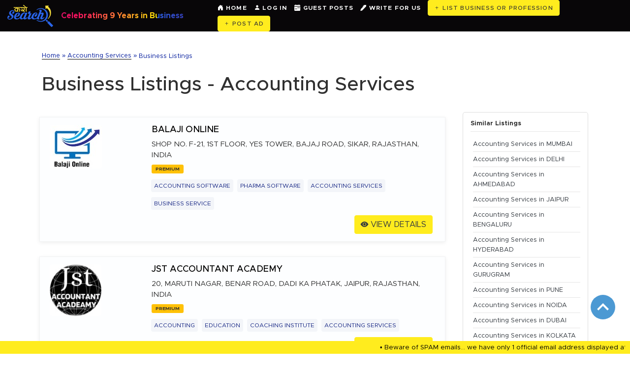

--- FILE ---
content_type: text/html; charset=utf-8
request_url: https://www.karosearch.com/category/accounting-services.html
body_size: 365898
content:

<!DOCTYPE html>
<html lang="en">
<head><title>
	Top Accounting Services listings in India - Karo Search
</title>
<base href="https://www.karosearch.com/" />
<meta charset="utf-8" />
<!--<meta name="viewport" content="width=device-width, initial-scale=1.0, maximum-scale=1.0, user-scalable=no, minimal-ui, viewport-fit=cover" />-->
<meta name="viewport" content="width=device-width, initial-scale=1.0" /><meta name="description" content="Find the best Accounting Services India. Get top deals India and send enquiry, get contact address, whatsapp / phone numbers &amp; more." /><meta name="google-site-verification" content="Qn0X1DVjh5ZlWedQCm2dzT8AsCn3c-diQDtl1OwARYQ" /><meta name="facebook-domain-verification" content="ujd8n4sbd0kcv00z3yah2s3bpogqsz" /><link rel="sitemap" type="application/xml" title="Sitemap" href="/sitemap.xml" /><meta name="p:domain_verify" content="a029ca2e946981067d9bab6f5b4130a6" /><meta name="msvalidate.01" content="A3CC720E18AA07DBCF4BC28F696A5BC5" /><link rel="alternate" href="https://www.karosearch.com" hreflang="en-us" /><meta name="theme-color" content="#021b9c" media="(prefers-color-scheme: light)" /><meta name="theme-color" content="#021b9c" media="(prefers-color-scheme: dark)" /><meta name="msapplication-TileColor" content="#021b9c" /><meta name="author" content="Karo Search Administrator" /><meta name="robots" content="index,follow" /><meta name="revisit-after" content="15 days" /><meta http-equiv="Content-Language" lang="en-us" /><meta name="document-type" content="public" /><meta name="rating" content="general" /><meta name="distribution" content="global" /><meta name="expires" content="never" /><meta http-equiv="Cache-Control" content="max-age=31536000, public" /><meta name="copyright" content="Copyright © 2016 ~ 2025. All rights reserved." /><meta name="apple-mobile-web-app-title" content="Karo Search" /><meta name="apple-mobile-web-app-capable" content="yes" /><meta name="mobile-web-app-capable" content="yes" /><meta name="application-name" content="Karo Search" /><link rel="preconnect" href="https://fonts.googleapis.com" /><link rel="stylesheet" href="https://cdn.jsdelivr.net/npm/bootstrap@4.5.3/dist/css/bootstrap.min.css" integrity="sha384-TX8t27EcRE3e/ihU7zmQxVncDAy5uIKz4rEkgIXeMed4M0jlfIDPvg6uqKI2xXr2" crossorigin="anonymous" /><link rel="stylesheet preload" async="async" as="preload" href="https://cdnjs.cloudflare.com/ajax/libs/owl-carousel/1.3.3/owl.carousel.min.css" /><link href="assets/css/style.css?ver=2.3" rel="stylesheet preload" async="async" as="preload" /><link href="assets/css/dev.css?ver=1.1" rel="stylesheet preload" async="async" as="preload" /><link rel="shortcut icon" href="assets/images/favicon.ico" /><link rel="icon" type="image/png" sizes="32x32" href="assets/images/favicon-32x32.png" /><link rel="icon" type="image/png" sizes="16x16" href="assets/images/favicon-16x16.png" /><link rel="apple-touch-icon" sizes="180x180" href="assets/images/apple-touch-icon.png" /><link rel="mask-icon" href="assets/images/apple-touch-icon.png" color="#021b9c" /><link rel="preload" as="image" href="https://www.karosearch.com/assets/images/karosearch-bg.jpg" fetchpriority="high" />
<!-- Facebook Open Graphs -->
<meta property="fb:admins" content="1618531728436987" />
<meta property="og:locale" content="en_us" />
<meta property="og:type" content="website" />
<meta property="og:site_name" content="Karo Search" />
<meta property="og:url" content="https://www.karosearch.com/category/accounting-services.html" />
<meta property="og:title" content="Top Accounting Services listings in India - Karo Search" />
<meta property="og:description" content="Find the best Accounting Services India. Get top deals India and send enquiry, get contact address, whatsapp / phone numbers & more." />
<meta property="og:image" content="https://www.karosearch.com/images/free-business-listing-sites-in-India.png" />
<meta property="og:image:width" content="1200" />
<meta property="og:image:height" content="630" />
<!-- Twitter Card Start -->
<meta name="twitter:card" content="summary" />
<meta name="twitter:site" content="@karo_search" />
<meta name="twitter:creator" content="@karo_search" />
<meta property="twitter:url" content="https://www.karosearch.com/category/accounting-services.html" />
<meta property="twitter:title" content="Top Accounting Services listings in India - Karo Search" />
<meta property="twitter:description" content="Find the best Accounting Services India. Get top deals India and send enquiry, get contact address, whatsapp / phone numbers & more." />
<meta property="twitter:image" content="https://www.karosearch.com/images/free-business-listing-sites-in-India.png" />
<link rel="stylesheet" href="https://cdnjs.cloudflare.com/ajax/libs/font-awesome/4.5.0/css/font-awesome.css" />
<style>.list-ser-img img{width:100%;-webkit-object-fit:cover;-moz-object-fit:cover;-o-object-fit:cover;object-fit:cover}.home-list-pop-desc ul li{float:left;list-style-type:none;display:inline-block;width:auto;margin-right:20px}.home-list-pop-desc h5{color:#000;font-size:18px;text-transform:capitalize}.icon-non ul.trends li{margin-left:5px;line-height:1.2em;padding:5px 0;border-bottom:1px solid #e5e4e4}.mark{color:#1d9bdc;height:25px;width:25px;text-align:center}.top a{border-bottom:1px solid #333!important;font-weight:500}.home-list-pop-desc p{text-transform:capitalize;font-size:15px}table.listtbl{width:96%;margin-left:2%;border-collapse:collapse;font-size:12px}table.listtbl tr:nth-of-type(odd){background:#eee}table.listtbl th{background:#333;color:#fff;font-weight:700}table.listtbl td,table.listtbl th{padding:6px;border:1px solid #ccc;text-align:left}@media only screen and (max-width:760px),(min-device-width:768px) and (max-device-width:1024px){table.listtbl,table.listtbl tbody,table.listtbl td,table.listtbl th,table.listtbl thead,table.listtbl tr{display:block}table.listtbl thead tr{position:absolute;top:-9999px;left:-9999px}table.listtbl tr{border:1px solid #ccc}table.listtbl td{border:none;border-bottom:1px solid #eee;position:relative;padding-left:0;text-align:center}table.listtbl td:before{position:absolute;top:6px;left:6px;width:45%;padding-right:10px;white-space:nowrap}table.listtbl td:nth-of-type(1):before{content:""}table.listtbl td:nth-of-type(2):before{content:""}table.listtbl td:nth-of-type(3):before{content:""}}table.listtbl td,table.listtbl th{vertical-align:top!important}
.list-pop{position:relative;overflow:hidden;background:#fdfeff;padding:8px 0 0;margin-bottom:30px;-webkit-transition:all .5s ease;-moz-transition:all .5s ease;-o-transition:all .5s ease;transition:all .5s ease;box-shadow:0 2px 8px rgba(0,0,0,0.07);border:1px solid #f1f2f3}.list-spac{margin:15px;padding:15px 0;margin-bottom:15px!important}.list-enqu-btn{position:relative;overflow:hidden;width:100%;padding-top:6px}.hover-animate{transition:all .2s ease-in-out;width:100%; padding:15px 0px 15px 15px;}.hover-animate:hover,.hover-animate:focus{-webkit-transform:translate3d(0,-2px,5px);transform:translate3d(0,-2px,5px)}.catlist br{display:none}.catlist a{padding:4px 6px;background:#f3f5f9;color:#162684;border-radius:4px;font-size:12px;display:inline-block;margin:5px 4px;border-bottom:0!important}@media (min-width: 0px) and (max-width: 767.98px){.list-enqu-btn ul li{width:100%}.catlist{display:inline-block}.home-list-pop-desc ul li{margin-right:0}}.green{color:#021b9c}
div a.page{color: #6c757d;background-color: #fff;}
.DivPaging {float:left;width:50px;height:40px; text-align:center;
border-color: #dee2e6;
margin-left: 0;
border-radius: .25rem;
border: 1px solid #dee2e6;
padding: .5rem .75rem;}
.adcontainer{float:left;border:0px solid #cfcfcf;margin-bottom:15px;}
.resize_fit_center{max-width:100%;max-height:96%;vertical-align: middle;}
</style>


<!-- Google Tag Manager -->
 <script>(function(w,d,s,l,i){w[l]=w[l]||[];w[l].push({'gtm.start':
    new Date().getTime(),event:'gtm.js'});var f=d.getElementsByTagName(s)[0],
    j=d.createElement(s),dl=l!='dataLayer'?'&l='+l:'';j.async=true;j.src=
    'https://www.googletagmanager.com/gtm.js?id='+i+dl;f.parentNode.insertBefore(j,f);
    })(window,document,'script','dataLayer','GTM-KPKWZXN');
</script> 

<!-- End Google Tag Manager -->
<!-- Global site tag (gtag.js) - Google Analytics   -->
<script async src="https://www.googletagmanager.com/gtag/js?id=G-LTGW8MRR43"></script>

<script>
    window.dataLayer = window.dataLayer || [];
    function gtag(){dataLayer.push(arguments);}
    gtag('js', new Date());
    gtag('config', 'G-LTGW8MRR43');
</script>

<!--[if lt IE 9]>
<script src="https://oss.maxcdn.com/html5shiv/3.7.2/html5shiv.min.js"></script>
<script src="https://oss.maxcdn.com/respond/1.4.2/respond.min.js"></script>
<![endif]-->
<!-- Due to adsense violation issue - START -->
<div id="Gad1">
	
<script data-ad-client="ca-pub-1124683808261856" async src="https://pagead2.googlesyndication.com/pagead/js/adsbygoogle.js"></script>

</div>
<!-- Due to adsense violation issue - END --> 
<link rel="canonical" href="https://www.karosearch.com/category/accounting-services.html" /><meta name="keywords" content="Accounting Services in India, top deals in Accounting Services, Accounting Services enquiry" /></head>
<body>
<form method="post" action="./do.aspx?category=accounting-services" id="Frm">
<div class="aspNetHidden">
<input type="hidden" name="__VIEWSTATE" id="__VIEWSTATE" value="/[base64]/Pz8GPz8/Pz8/[base64]/[base64]/Pz8/Pz8/[base64]/Pz8/Pz8/Pz8/Pz8/PyAtID8/Pz8/Pz8/ID8/Pz8/Pz8/Pz8/Pz8/ID8/Pz8/Pz8/Pz8/Pz8/Pz8/Pz8/Pz8/PyA/Pz8/Pz8/Pz8/Pz8/Pz8/Pz8/PyA/Pz8/ID8/Pz8/Pz8/ZD8/Pz8/Pz8/Pz8/Pz8/IC0gPz8/Pz8/Pz8gPz8/Pz8/Pz8/Pz8/Pz8gPz8/Pz8/Pz8/Pz8/Pz8/Pz8/Pz8/Pz8/ID8/Pz8/Pz8/Pz8/Pz8/Pz8/Pz8/ID8/Pz8gPz8/Pz8/Pz9rYnVzaW5lc3MvPz8/Pz8/Pz8/Pz8/Pz8tPz8/Pz8/Pz8tPz8/Pz8/Pz8/Pz8/Pz8tPz8/Pz8/Pz8/Pz8/Pz8/Pz8/Pz8/Pz8/LT8/Pz8/Pz8/Pz8/Pz8/Pz8/Pz8/LT8/Pz8tPz8/Pz8/Pz8MLTA1MDUxNy5odG1sZD8/Pz8/Pz8/Pz8/Pz8/IC0gPz8/Pz8/Pz8gPz8/Pz8/Pz8/Pz8/Pz8gPz8/Pz8/Pz8/Pz8/Pz8/Pz8/Pz8/Pz8/ID8/Pz8/Pz8/Pz8/Pz8/Pz8/Pz8/ID8/Pz8gPz8/Pz8/Pz9kPz8/Pz8/Pz8/Pz8/Pz8gLSA/Pz8/Pz8/PyA/Pz8/Pz8/Pz8/Pz8/PyA/Pz8/Pz8/Pz8/Pz8/Pz8/Pz8/Pz8/Pz8gPz8/Pz8/Pz8/Pz8/Pz8/Pz8/Pz8gPz8/PyA/Pz8/Pz8/P3RVRy0yNywgRUFTVCBDT1VSVCwgT1BQT1NJVEUgUEhPRU5JWCBNQVJLRVRDSVRZLCBDTE9WRVIgUEFSSywgVklNQU4gTkFHQVIsIFBVTkUsIE1BSEFSQVNIVFJBIDQxMTAxNCwgUFVORSBDSVRZLCBJTkRJQQAFNTA1MTdrYnVzaW5lc3MvPz8/Pz8/Pz8/Pz8/Pz8tPz8/Pz8/Pz8tPz8/Pz8/Pz8/Pz8/Pz8tPz8/Pz8/Pz8/Pz8/Pz8/Pz8/Pz8/Pz8/LT8/Pz8/Pz8/Pz8/Pz8/Pz8/Pz8/LT8/Pz8tPz8/Pz8/Pz8MLTA1MDUxNy5odG1sZD8/Pz8/Pz8/Pz8/Pz8/IC0gPz8/Pz8/Pz8gPz8/Pz8/Pz8/Pz8/Pz8gPz8/Pz8/Pz8/Pz8/Pz8/Pz8/Pz8/Pz8/ID8/Pz8/Pz8/Pz8/Pz8/Pz8/Pz8/ID8/Pz8gPz8/Pz8/[base64]////8PZFpkpG4UvGSt3GnElC56B+jUZglZ" />
</div>

<div class="aspNetHidden">

	<input type="hidden" name="__VIEWSTATEGENERATOR" id="__VIEWSTATEGENERATOR" value="47C55250" />
	<input type="hidden" name="__EVENTVALIDATION" id="__EVENTVALIDATION" value="/wEdAJU7RiomfCfZVnncomELIZTm+cUZ2A9geRqcVDe7pLweNOt+O4CKi1QpzcfDyelKFXyOIZy1RouG2N6vg8bo5CjyFd1ZIPzzUUg7TY56qbb+zE2p1DPbJphh95F3nJVMSaXwfg93Wef17olmQFuW+Hn48wsHKYsWr8NvxpHb6p5icjW4N5Bf5/qGjYHE/yrArfv3Glk+ABbIUjCBh/g9GhkNxMO/a5d7tbTvvStd989WwVC0FTOGFqag15T9Cf/wvfBxbuCeQHXB2x1xqFMxpW0i39R89h2E+2+wsdRKwBBK/qPQsEssgYBu0HPscVaZn1lrm5gAPTN2Xf/4AHV1FXL6PEunshhJgqthg/LUrkIu2h6eJ/NWcPgjlL3+eUU7UPGazY/mFWQxYZhNdL+dtKZ53d2KjIvInZj4qrzufIwajwbqKIOxu4erlNY1eBrCX7ihS1nCf8EfhmN8pYPTuje0cy94XLQg09ZkdN5gb0szfZCNEriDCxrz7IACKT7jSP12rhLypw+osdOUIXl1Cn/RMup4U8r8HUKJaGM4vY6GdJGND2hQpnB7xKkelQZzgzfqEJP9SpKZRwTcOpEGLom0DVAB8AKuDHCc48b1g5CqqLbuu0cHoQGy/rtu2bDKlfNMrQ47IMk2PSpkNwQpkHDwrx7xxCVWILX3IM7WrX7ffuwGcnNYrvBLibJ5ktao5cIgqGJKLHSP45TDu29Pna88DbViadWLXR7C9OD312t/oIZF1YZgBoLFxi1QIPgK8es4FKdnJk2RXSG7mc5XUMdr1+0PUn7F5p7TmtX45gyI3dS512Yrdv/0N7JuD3mBU3JC3rOysTRWcDE4H0yBDwcKogXEbmhaXy4GoK+27rh87kTSQPjSohu4uilp7Ra729lRUnb6qY3HX8HrJIDrlrcO02AxLVz4FbLv1iZIL+VCueUMKr0qmv4uqYjtmyMSJysrdW4hGXScEkH5jl7d5+Ojk07NyzahUkW/q7ny9Zc6rSJ0Qm+sCa4CofqrlAm/YoFh3iCCUV/QHy0OY/MA8FMaWH77TSopiuYn5Db8FZZedSFBXfRyMx0UudzZ3Ob0SHsg1BCrTbY8z7t6pfHW7M9QLLsd+MLzRaxuOWSntwtcAgl2b2th5m8QJir4kUzr2K0Tg9ri0svceL58dmYs6jKM1m/C1GvLxL+KYaMOkESqHNp4Fii0QHuO8PAF3sOkNvdGJr+h9k0MxaUvR0Xslj5ySUFWWzKFoPcQ5QDOVRURpeoTrK1IFjBKSY95olaZ4PVmAIQ+nZJnZJj1xuQpALRdMiGxkq0VDZvJ8rHHk/e2G+tjFFYE6+30ENxNqYZSYuDf8P8Pxikv/yCSNrcfNx3bQG5JyKLhuQNGFh0WrMqq5X2X7dbrYAbN0n9LaXvXMvqIC/9BabV93nwBpCFcPuQIoTVrpu1ojaCk0qm8JqzDfIAnqJnuHk0HiL7Yp0EB4GXRag6zJFjuqmgzyp90U8tyTpaEpN3kFcXHM4oCTQRcXrxEMMvbV5Hd0W+xYaikQNQN7/7hTk3hv2Ny6XaHF43TyAAUmiwbgN8HxS6cemi2baS7hFXs4bjE1Mt5oRwk7DqZz3LWMa8WKAzMch+Tx4IUSt7CDeVxoCIja1wvmq8BaR74/AdC065BFfwaw+BPYPFff0jL8mXdWvKx0yLk+Iiz8Yy0AHeKYuObALxdsc0Lp3vTvBFta7TuzbMUT+QBG8kDMFkcmX2SCZwY+ZJ1/22hnN63pqJckgmv6VWzzhQB+LbF7D5kjItoVtcU2Htw7GlcJP9+j6IaAfrI1nKVTFKDzMi+63hPcif0t/tSAGq6MEMX9GXZr7NO3uStjmUaFOctraEKEDh62JekGO/[base64]/mNMZ1Bb4z1DgNytkD9x/10l8j1Ip5WtdwhU4QKonpfh0Ktqj7rC/1CcqSam3RDf0v1kubQrOd59asb2rio+zbtCbvojQak3f13+OvPWTAJkxSmALuZSiNUnuuRZRffPP70fjK7g9p7v8FkEPM5THa9BhgNqcesEfatCsZz782X4vOooeCswqdfD2Znx9kWna3C0A05g+FHX4BXO4cVstMWQogFmSEOOLNwwZLltK/uHgxwlWCqPoU6qOkX9gjblwlTZBMxCC/f/lnJt+j/L1zqwGv6INvXAXEHmzNJr4KfrIqybIzobhcHSIAoB7Jd4WYiL8CxRb6UPSG8vMGBVse2XUoJlXC+m8DFxEyCrv9hJHSK+vm0FV4EHMBn6F3LeOko53DVARqaUA/[base64]/Y4eSM3+nktNDn3TNRgtIjg4Vtrv7W2vAQvKXCYNbE/BTBWeB+PhwH91Kxz90ZJSVnUKBUA9zR0wflH77vmW5giKA4q8fP/EUTUfN0N1WCdNhD1oyzjBm+BfBOBWLTxOxI9+Fc2/AVgemjlKVTFv0OHdZo+dRmpDGmJkAStoh4Q/6Eiiq6usTExOpA+c7szrcfzSudqu2BcwLLNDk5orj/yFBgmdnlAXXI42pKpcI7coMMre53Fgwky5smc8X0dygRnoC7PKEuv10Fy1jy1SesoasS7yj4vv17TRsIlEzs/2dJylrXrP+0FQHhV8hM/FV6w8VDfdBGLnkP1rK08TDicL8lpCNzqjxnFMYu82AiMLzZYyoUWo8Rd+EAZJShNdHAkaMf7ZL1/37/oUZkaIdNQEIE+FB3RnzBJtgLQiXLmW8qMdJ3RHyPI8ybyvtHraARUY3xt1PM2vIv3IURrnWay7/[base64]/69lJF5a2PRf7b3BLqfhhfek6kv317t+48Z5fnrK1HKgdgGhRWVZGdy2sB9au6RQZ5tIbLDn/Y+NZlUNBQREl2zYhY0VjWM6ihCpnADRnhda3Ceul9KJAJ9nxTbz64mA7Bw9RhshUdIx5leMSEbker+lujK6+343QD6wYsKGFbeaRqDXUTalSbCDVGbwaPMigslvEyAO7E7PQ4jMnfl8rg8tcc0aZj+Z03HWhT5UOM73tl18PRG1M6o6LS/gy5lAXeqfiNuEqGN8LMiEmpEnPjTSIpAQ0WC+sNdFVzUMGOlmlhm6TsvobQvx57w1pBD/fEvVTvEHZMrRo97Pl6vxSRJU7njkJ89SeAU0qj9KTEEGMb0gKjSkbI6UgDclWU9LAaAihD5G19LuLZ52WEkfBy/ivX+A0jPEOdBiuUt9WhBBzROtV8TUNr3sz76G0HcwRv/JZJYMcCMPHCuI4s5f9Wp1VXV6CbBEaUEycr2tEIVtoyYY8oBNiGcmaO8elrhKHmFb6gbxVysAFbEN/[base64]/N3fVMXVRmIxVyztgZW/3mDUI3+IzyPPDEBRK8fnVdBkr/3yK9i9s3IYjSVQDOc4X6c0Lweyms61MbTVzDkihmfJzQAklgsoftRovqNMtphuHhICUWxxuh9YZDmE3Ovw/uXQoa5yJzZQhRNVxbiE6abehjSBWqFEOBLZmD0FnA08bSdw+nDzW5kV8HDpmCnOrfKvvTebksYJXinWQLyvHcMqi5MsJRABn9aW4YSi+lyy2O1k6OccSzhpkZoDYENoC9cj/z4g4cjrPN9NjH4qgU2S/8a2P5V+KxgVWHBq9QQToVaQyyCGe7snS4xINLeUsWUDwHq0Sxss8UuB7sqmZ6MqwpYaXhpWOxrCBpHfPSN8iv7FXfeVoy+5RnCMDg+boJfum0luFqRWTufQkf9Po3K0q/sRE/Dam8OPb94GzUh/DSf5HdXk7+mXmvMFoGScQ8TD0oN6IIrUy2h6Ge9WGisAXmo+Xb5Pujnn9Rxghs7TE1u+1JRe38e8isdCVyoyldl5Zc9A3Xn/tKHDXvrpQpA4P/g0KxCte83Yrc3/qbtJChVKhKp+2oXJKDplh3TCv8FD0luxHilqAQndzyf7qqZcOxXg6uJN+DrE/5lVCIbpRRYd6IAWnaXj6kiGl/LdsuRK8pRILh2yOBtiVUIqNy0XxES41/+SAIthHCBiDQKJzZYRG/qABamFKqugnOVHEuaGfSyylO1IZR3qbLn2V6rdMBD/[base64]/VH25cWeg9SxVQmaLezQAlclAokwzivgEgP5Y7cF9nxAoD8J862yojI+EIOYAeeMqDqZGsLbkBp6fyHaqaSaaP1dyZj1ZZk8ejSI+9Y+RRTU7+Vs/lM51AVtfIgdhHicFZeXWIOm+OylA13Uh69B9lhvvc4jAbIZkQojJTxLRTyD0xs8/[base64]/oGlx79n76w/QxbljRByuniVKrPV8l2eOuCoKGElv1vMhTxgV3ae8pWBQiHavzAIRumSgQIYR4WT0SFCijFQXG42B64XM4gtIi3MibWKhaGZh4uo2q5Cld6/NKEdTaSBYl/sWJMk0w+2le8pHm/4+W++pH4mtDrqsFfs3erBghrUc96zI5BnyWOMh/GZP0ZPUYhPiaQwXEV1TYIKRqEGLPNYziN17yPigc/cZu+rZVTsRQ65DW0EhGXUxIGCqa23lOFh4pgq83rs6BxORx3pNq+7PF3TW+xCM2UIJyv1CzBn02xb2TkntDUPiXyWpIvhHGFqzi0gR3+pwjD3NoxmP58101w/LXV8+cuTVWOE7KCvDcrpzQ7ARbkHd2AYAUcWA3H0SlXEtJbHb8DwZL3WpLFoin8XmGBZfGK2A4uvw2Due4Skrxq5DKd945Rl7aTm5j5kExki1Qp2TTwHMZh6A+sP1ncio+v5kW3CJn2duC+5BBmPBRtCs4Iq70hcvMMY/ICJ3rnt13KnbAs4coPNI9E+6CaN4jR3Z8h9TPLq7apfFa9YCMlBt9gfQJUTjFR8/XkJHwe/9tmf28qot2N5XHY2/tOLRiIu4W/5ZBVYfeOH2cploVkbtXaWzdTOxvN3kTmE7519GUIB8GcYVzlK7Rqbe27aFWh3g92fxHOBpCETf+keJ6RzozqTVYkl/6UYIowXUdG9UlsjYPIBiblR0HFr+3cqwz4boEGZxO/DQUnAszJAzlEhWIpoIeZhRE9T0VpWT/AcylML/[base64]/ei/fUyZ+1GtOavjsP12Ir+4ItH1z9vgCdpwqmL09h0Jk3SOy7t138Jw0PNbGYe2da2h8wKv2VEDyDu4Z3fvtTfq6lMOF9dI7hBCzU1XTd0LopqpegcashUYgl1es+tDGKXslwCSBQ4PWjMRYGbLRdZrX/xmZTIjAvIVJ8JSLv0zMkr5T2xeUSaX8TQjF/2SHMkY1kBn3SzKiW977pOQv24+qzr5JX3CRL11eW7X4FBg/4EHgHt7ML3S3ceKlMGE+QtVXF2sO8kP73RWqSXc8e9qSOQnhmSZ+2OmcxyHOZLZVKV0pFhhEgkfbb7PGax8CSffKY2ZlHLSMaXRvqNNxSMbtJpWcvHvn9zJLYvScFh0us+L3nSddvI725zo9Rq5ZlUEbCtvYDJfjJVgmSCbpgx6EM6XUWgM3aBm/Aiwsu2EiF0ryUFW9Dxt1fVNpeNRo5sBks9hwyVBPJ4PYInS+szs5tBI0tOpkUpFDwES9O8kCC7zM9sCUp5JAtVrNuaN8vfreRPd+JDn4Gnlldyz7um8On52V3kLKL2WRxUds2U98+Ob3Xs056fPV2ck27sxs/8puc8ZBhL/VAjCabEE5NdGk402jKjBDNdsZLfSo3a715Ex3TLwtKr7lmENhWy1g0LCN/peP7p9W+cI+Q4GkJzJGBI45vNUUySP4UGCdH1aMWhnJaewryWz4vzLW6opWoAg+BkuQIvfprI3H+WTB57IcfiHckMuCg/5gzpprNRVeTkVWuDIHCLeFjyK5QrCMtyjqDVxqLnCKueWy4piovSm+4wBePdaMKbNq8IJxL0OeyLf+si96aiJ7LCz8g5azcfFR7CSHT8Hgt7gkI88H4MtyN6OQX9rozOvnRDq3OB2fTPCMt7QN2H4pBMK8amhoSIi6kzJ6++iNW7/fmkn6nfvbgxSGB0lB5tyuEIaDlZOtV+0Nnc7y+shrcnDbNeP7zOQC8eqRw/GMNCpQ85cujhfqUuSCcbSLa5E/VAW54kLpTtpTP3FLZpBa6536HUnUTfLdvRNGpvBYphXk9oeqmCPKtWd/DezK/LwcPiwrYV5ZoL1YUX9UQXOMGYT7qkmY/KX5uq2dUHZC0KLXpjPCMO7pZINJioTERqvMnykoneGoSO1XOz3mNlaO5U44zIHsWSuvf/ZVA1pT7LAs2rZJvCmSxcS2ZgDoked9zwDl8eJ9KgOAxpUB3tqgpa8H/69lD7GHav3AB0DZUrGjcNXH9Gb/CcV+NLA8AqfwAlAhNnhlxPFVfyPoUwPrJwJjrQoEpl9RekT5rWd9Se34O9aNKtZGtKjbgsBPx1OLHFhXte9RXjLNSYtGmoRqaKhRJIauLE68KF3r9BRy1ZBoW0dpSJmOOvnRvknpqVvKYHg8Ca6tb9qruo2OGy7Q/7U8nRINW+6xZIzR071kxOcv0Bqc4+dWzilpG8cWvZfIdWs4OgDXRGXx6rMwpDCXKj0jTkJO4TdYxmrzoyxTlpBB1cgOoiBSUBDi1+Wuai0UQiAW/[base64]/4GxXZWt4KMRbvSrngDMjLyP1MTNlPkDFxNJxyFSdtIeH3ozkzywmEjyjKQKjHXIwpvVL++V8cNNSOTt5dcd22VKMevUlINmFrfRZvNygxyBllp6gsXJAR9jXdVs6O36gzQ4FTG9uFL8MqD/[base64]/FzQBAn1/UF4KH6ZQWHyvmoKk5HtaEpBncwF3SaOekFUBnllpv1dEc0Vvk9v3v2jOsjKutE4cSgqPFGBKP2FXSkm1lbYL3C1Gps/D6qz+MiNtOUJdyTAOKaNgAr7bkmoza3iMoj8rVC4UQpObP7htipQEbrUQ7FCh0/rQifDJYJso9RxpdwKYfwHlGVg/ayiTvezGd0sD0JYdG6gAthnnx8uZ32TWj2bqAwnlvGdIztVVmvJq+FbXmEvOSnj7MU+8BlDnJYw2m40/NLvTNIfCpjISAvnSBJXPVViqQiEf7FKdtBFlR7SGsVFpH1E18WyA0bqU32lpxTYCtF9aBiI/XXe1BUJCmsTJM9QWReoRE69Q6/njWVspCaImFWEEU9ohhbLqxdaaCNibN81H1KO9jQe0hvXJk0Ro64/aPwPH8C65O5Dh8YCqZ21DBxZ+WFlIS70+13QjE/rASlvsa59yKXKWec8Jf9vHVi06XXlx/qLvmZ7zTDAJXHGE1ifChnVETyq+HSwzqCHInla6+8LzkU2uZ39Xj7B8OdDbUfM+RsyQ0eMlOA0KdZdna3QuPVQfwqASrGT1O2xM/5R/ZV7CAKZenN67aSqR5Vphfz1hNozNbRvYG6MrEiD9YvPmXyeTQia22VdseXMusMIhO5cGWtlPqW1w1aDUwHZCO0WGIZNryfgA93y3imFLtnjQ1tCcvddc67aSEUelh9S3GrMJDbmmLf5Wg/N4zoBVjA78g+ARw1s6BYeViU5nGYzxkAFKyx7QdorLYS95Oxwv4YC+MBxhTRnXMKkCtnJy4aGXn3tJS1IDgzaCOL9ft0s9tZ5F/trCTG/z2cyJ3ecD1CnOEPlKZBJZXe3NryAEYpavqpmvexjbRDLxqoK00ByIJV6Wr1tHZbWSWkcQZcm0g7GjmF4sBELp7mv8rk2MLvQp/+bY92dHYWQyYWebjZU02dL8QOZHquVmF9tZRhteEu96WmApcwHOCvHb0LP/VbryHTmTlZKINIDrGf81JKVh0giNE0nDsU7GBJFarwIZ8Nu7rwhOjI/+KoAePQK2vQ6y/SYVuMXiK45Qyzk80icLbPuV1rcsSKeWjGgwdW0pL6UeQNos2JMfeDevhlkmRrRlPYQnr/P8XbKVHcSXEcoADkmnCns89rz5xXHO9sysFgJsBMcBexW4UJNkP/RgiC8AMUWwrGJY3bl5x1Ga5eFlfOeo+15GKeFZ6L5aQ1KPVlJzwzrdJOQLwIqJWAb0mJt81/QnHWDC/Bh0IHfLr++K6mO9GMX+68HdnhMw/Wfq2WXzaPGToamYDwdb8OgoX7m/tDXH3UoLS1Wx1eDkKAn4ecZPYzDSkvTcfYEoBmY6s5paHaH1fWTv2e0be7oAA3bmA/65QpK7MV8DAL3iJvlp0zdV23ak9Psebt29lFdBq0CdBoHTP3NieWN3Rrrxt0irnNpkSfHk+Ztr5iKb4wyGgJ2C8I1ShJ0EmiOxeU14zGXrWnxkZF+jdMTlGR1qXQ0gh98Qsffy+mj0Hz8YQkS16nI1deQKdR7sdInCpTOPRen6EBJ6BK0apKkJAM/ZUYn0Yg1ULcJFZ3AH7tRZJvpWECnXJCJOgiTJtmB4WDeWj/Tnog/9G71qQSYHg+c2b2X++rpm09p1XbQsyZAiPsBdjiPqKZKGZCEpTSunObIw+ZTAbvOtEQGyD7ztfPRoKtYVJprA03ZGnxfzbK7RTCjJDA7RU6Z++XuuLR4VitnyTbkaJaif5fKJ85FkYhtVhJcbtl//0DNtCdqo3b7WKqHIFpRPcmOMljHvBpma/IZoC13HDEKGitkgwpaYu7GmRB+2ASI9pdiwNA6vCmddUD5Q0nP57V343jOQMNwkOSTamNahG00GHrVvJoRopgWqtrVkVJp1yMuqxI9Ss4rTxTjYbGTDNG2sKrLDJK9y0KWEqKiAsNUOKM7xRiTMLE/XhJL/sAf8/QjMzkoE/p/Ohr8A0n3IDxEBd5g+CvH65g5b45Q4UpVHeM+OLPUpYf1QbDtePoMprYjc9CWnkz4/hAZvGIQVpsZcaFD9z2xq9DZ7P+jgdIEM+07bBuPU3vbHXYwxatjQ1bqeAXApjflDRJ1KNcyn9bFeKAmtN6wWbU0bK5yrIVUAa4gOFVbDFs+cMEs+CyxVXO1LiW5KPP2oKxTEE2x//[base64]/htY6VMkYh8zcm3cf4zPx+psFa2R9CPUKV40dmswygj3bjh0Ot+rRbELOJL8FarpfcsHtc7iqGNHuo9vvgKN6XMHzLUwIV/lz9NKxOMTBb2mLm0Ew0nmFuVmf5FcdLQ8QTlb5Tx46TkwzQ+IYaDXUU8ES5EEAQv+s/vBzwzSKmt4PQr375ER2nCLAOcd+cqC8qO/++lcJuA9zgCj6+EQLFOtv7kl79eQiIWxAaf0lsq/47UDvta1K3RFT/yoBlqN3RQb2X2KlVBLbrml78defMEY0eMNwioaCqxh7URAiEHkIJoTguGGrVlPFbAf9QG58W9YaG9pr62/OjkMDGwT+l68dZ2AQ7unrAqIw7ZZIi7KMhrTW7Om6MULFbM1ouHJkH97LXFG/3GyUMCL2A2Yt7/tR1cCfc9uv/tpzeApHGigu3egBkywpwSfvCWkLPPnkcB4VaqQNBcHb6F6PlGehzHMb963x5eQhb2DnJrHmEBEhfoPhBthox+tfsiFkKEqCnp/XkXDg+UGqidQSJMtuN0IIwy87i2SDO/Pu/bnJaDy+aaakswZd0yPvwho3F/aJRLVUSXdB5733qEo0wnj8GN4QqMYipPuc3NVb6uHGC0+NGDISBUhPguAgTlUGNmbzxmp/xDEdO5W/Sn5l/GvgxhNv8n5HHKdKWq8T2Ufua7nD+9D7P7CygHPTFv7zqSiKghhqran/PhoU9jS4tMcLcm75AhP8YvITKTjpzOvncErcaOXPUYOkfZPauUM49WmR6BkiJHYSEIeEc1tfmaUi5aqa6vyPedaAajjZwk+PpaLp+ODExJynTp1GSLn0udm7KNS3IUOjjHinBdlALLnFCrkHrry/Wh+MocgKJ9X03Uqmp1wefkFkdGALTWpNSV81TDNupGMsHP+dXCcxYQE4WBwEOSNquxBJR9W3ttqo+BiTDvR6axAg09GR7fUa0i421C5mABRipQ5Z+LY6+4QXcu0ree3ujxzPj0BZwvP4asexrFGPqbxHad91aqERRFkPjgsOJ6YW9hNQE6IeucFgnXO/pqVih52XDvCaI+OZmGb93p3cAQmXw1QaC/P8ZCD8vQ6Gd4fN2vZrMSxFe3ppf55WGc1uMpQRedwRsPl1jcy3aqx2L4UFCnDmamKabu9A/J0iP0G1LHb7cy/CIuXoLKgRlw1CqxOYNdpMxAX+fHsDiwMxh467fL0UCiOBQ0eKM+IVloI9KFkK4f3caDs/LvT0KZMv4llm5zLawv9GJmpuOAJy/UekxzXAaPOCl+4w71ie9t3HQB65UaLJeT3LbWm2k6P55U1+pJhA0QcIM9hxnvgTZj9/h+yOMGD1n/h6Y1GSiHEkjlVJoaEN5konTqJm624s/aZGzoZkNNDwFIpqKK/9D/kMpH3DzQtgnYYdHLr9VkI2wHA/57k+O6VySkHTD8IE9S7lgr96FSW4RPMS1HJ1JJaEp1Ezks4NRNF8yE9VIF4ruMjJ62CKwY0v4OlQMaB2JJY9u4lOVCv1xK+ledTY1ZbncmxTpM+C/EoFNBYIS0p0DCZZeto5QxUfOT9BPcceKn83aVtLl0U5d4UGdifc7rb3tZXaQEA/[base64]/+EK4gE6P1w0QNOpzQGnwdHRNeuM7iw8j44U27E9K9+moZCpGkwjSsKLKqz75CINKXN05pTP9yWRdYUKvks/kzsjTfm68/Dp64iLNyDs+PxelrovVSv7RR35UxUCl/bZMdA9Q7rBSw4XGu0SSxwI69oSq4ttV6uy8LtQdzRfqhWsBahBbULaz7ppJLuVa5Or78ZO3+21fUYi8pdF+abdUP60niBhF8jtMOvIxmOAW8pGjM9iKemKg5MOOwHqSYTX3iux3ScgRB1Oze1+KLXX/O1EYGAeM3tlKyAOWdm6AWoi50yuh9kbGW4vyahLEgnd/KnPbKQ+dQ0QIXPanNygmJni6C7H2Xe5vCEfQ5egi+QNSopWOtNLgD5tIhpKsSX0qjhTG8ilaOLSXYYF4kVrcS8G7Q1Yy4rAuG+hphr0ddI8qaXbAHBwH+RTCCkJ/f1Z4XHADo39AmFVjAEmawrpynfIq9Vj/rwXTFS3H4fCaFt2+iGFaTEQ9gLuoUZ3HWLB2/8Qqsfwd0e/9MrkDrfH9xAX26HSbkTLIJtERQXCo/jQV1CrsUbEv8W+bxdFlzLb7eyqMt/QGim1qCFxhoMZjin35oiwdCXPmMjkKPuYG0Avzj/CtubDle/gwvwS6nzDFlaoflx2HEwXvkytjuCTJFBWhJTBEHzTbKCPILmf9BfraiMF2h+QKKhFpePUBTmiBWRlX8WH8n2LxKi4ENiqiJQrTd0zB643ssgaucWq3FI8yPk0Cnz96OOz8fW/[base64]/dw685Lm7tq+aXskodwSK6pg8CjFCXMrMpA4fAhArT9KPuiPbiq1pZVaJ57lswa15Ds/pmmwohpsh7YvnHkusH2vXnF5s+AG9/jYx2/heUZh1/0vJk4SM/61zumlU1pYFt9EomDeGQMpdTr4Tci7RMvJeXnR/yk0lRUGVzUBdpS0Ye0qg63eEdCkLj/A/O+W8S/ldbtB2FpSbISuZr7gm14OvSTLKE6LAtrri7co67A7cnAjiERBPL01yXeFXQNYVHGDhQDpSrkH38proh2AR+Vu74taTkrJ+e603soeqot10wYYr2L4Mhd1InuC8WSmOJp+4gB3x/vR3SEfHVXScNsu3YXZsc4YVE7/uge+2qiNsJjP8icwy0XKfl59XyhRHGrVViT2tNtej2VjWal5u9aHhU5RRwj3e9VqVf+gVvpjHDPcGt+yYXE/[base64]/6C70Zvr1nZ62nmkajY4gOgxALCCAGWnE5EaoYexhrUM7VVX8B/oX1gnhqPX3ap9ZlqwIiXpiYJhqBduG6l2JCPkxSY/[base64]/ivydyGb/[base64]/3Vs3zdn/UPlcNCeEh1lLeBvUMQTCsoIg2FXUjQPYZcG0E+lwbYzLX+A0aKTNRT+uLm5UMGDhYc7fyOzOGrROloJQZFfyLwJWaltgN5LAVOq6cwFdFIrzg46IsGn0jFYh5E1d6v2kdLFadiyBGk09MnSskRsr92bznnLyWapPp+N8ck+0ISk0WU0IKVwryRRzIoY5nk1BCokL/LVwSdYekdrYcHuFXf9m7r/LPnHA/lKzVByaujGQhlC6hxZCEbJINKP/cQ7R98zTAG1hKEKg9icv7rU5b2RJc0ELlkzYzVLLrtUGaYz4dHtXiyunNlNmOHbVN5Ceg80GYxK2TBed4UdL0WNiAPXBl03y/qWVhJZ4P+9QhYdKrIb8j3DpJTSY1y/bvw/hBHvLfhHIJKzV0DhOXL1mtF6aa01QYm09vyIeJBoyvbigpiDehHPGOhnsxYieWmOsWA11E17DeBebcCd4ymV2oAd7X/hOoO5moBiTzyBgWp0/bAD7tUmTXmYjfaW5sabTd2FkKUe1e2pnTzLf7vXC84ipTFXzHdxGs12Eq6aiJEmJFlw6BWp+BjeNBCSograYATh9/aCpnR7mvjfH7enCVFJ59mgyX+6UDJXyMuUWjWc2dKVEIAmeL7V62g8gAslf78aka2zEeIMWxQDtAzIyiLXh5jyFgEmVVSua+cUBoEypxie0mqp8STo+59RFfTc0RrzfCwDS5EKoEk90lgX7zk6jkkFpLnZcCHzFyunLXWeBxDWtxCIL3duTRhVdBtus/gX9xAShDTDmYZMmGET8pCGtt5yauWSIpXH5PgZqm9JQlcHYHiavpI8ILoBBlXwALcDv3KpA+N5vsrOFdUDCD4v0YT84+zfmJAzvlzq6SZ76U/zErIvrAl3Rv7/NGn8sP3n1IN2OCkVihNQv9qmPtpQRPE12X17Qxl+4n+VHKnbNY5SgEAcAxtLLIMicJpCOAVYIG+Vf3MI01WLmPra/PH6iA4Zdg6TcBIxL1ovI+8UMVXysr4fJP6qJBl5957a69Lov4diYPZtCp03tYz+0DyP8rkpbwU6eVqXut+74JXjEp6NKsyxyKqIHStnYuZcby1kQGPaBTw0OmIc8yuQPjP127tpu3pHjNkjTIOxKoQR9bxGJHcRw9ys7eI2or1JCjnY9xDdWvSFR9SXGqa4B1eQ6VA/ik4xkX3ETM1JhraR4PgvWRAQnxWP66Olog5KrGSjAj+HQ3ZO4Fxg9flR5A55tHWHk6czpA7S4nbqckSPUf0/[base64]/bxFuAzGXhGjPeqkcVluJJ2kzUIpWuetUV/4b3CCdZjHWpWBrgpcUH/yez+a/5p2z0KzHM9wwQNM8o9m36pMWJm7a1JN4fUg92nO/DoNoQwJjMaSeyv4puB+nvh2xnBgJXK8cux93JWZLVvcfU+TryJpdAuhaHi5g8+Cg7caAUTaM7nM1EadkuN3vLD8tv/BC4IM5eGGFlSDllm6AktLEfK1CEx1yMyd3byYZCgZwm3RJW4Z9loLfTfxEa7jOrCj66VZkuadwt+h2gq5ng7cciIXIkw/MPI4S2A00DJVsug5Pq3I/HICd1nDLTrxH8G1Avxj2X8IrvG6fIBSS2daCpSlNjKWc0+QdN4GixvqTAeHQvp1xsCBUOQXNY/[base64]/Y65aLme+2FbfhoWyaEa1380sWwEGJCaxSiR+4dCo6XSRb9mRKw8unwz86Asb/ZsiLfczoHkQ3wmkKzUBZFrTZ/mzVrhwAl+SvP2R/vRVt27T+ZfyVP2mS64Zz5ty0zkgNGb1ibTjSFn2bObpNQV4jhiPBe651CndiC/ORqSTjUw0pqOhf8oH1QQEKUHB2RqSN63reroDmPzK1fP/fsNIuH5kb3Qs4HbQw7PCRELYCEe3ffigju4J2NA3bCwXBGT2fHJMt309f8RgvBsGT1UdyozL9/PI+8iKqnCqLUiLWBVtFzBxfRRYZdMlU/TKbQ6DBE5iPa8gGSh2vvgbneNFhjeKo0dYW/1TcsjFTEjh2AIRyGARNhLEoLbnWL9LXBUCPAmTOc8J+cPPCQbYlehOtkAbG86D1rgR2E9Ib/MHVVZXE8dl9R/dBr1Z4bJ3yNVsdi106ozJNQWgX4gxSnJ92aHFyqK0QJvl6LBpyfrXWovLZyXJmFkxm/IJpcxF5Wsczy6/gAkqmicYV3fffy+ZQ7MVipLQoDhaeWQKLQS+2sBUS9MDxW9WCMvI4cWa9kJis1Hfp303TBOgaarPcK6MY1zFy0kAVFWohfrrFlAjDfy147/DS5yFJJpPYYm9mAjOI17ZKoczKjJbtYOvlv6KK3rFH90xPyb1moHSxFmsqiJoupeTqJJn3LesszZLDZoRcLSSByJ7OOb+wG5pEScFcvuFHFCf/SYLHac9TBcU2BdyOB8z4F0qBTWqP188yUpWOk32LErN51LxiCe/a1wsCRZrEdFx/DT4eIyOcB0YlktMg2x6zBlqokH+yYS4Asg6AUAZDNbepdiW9CChvAFpmysW0/JDHtheChVfV2amzWLwa7GhJOamNHuVYSXup8kZi7EkhkFiu2wl7PSmohlurkqGm3cq2YBMUT+ZyLepVWgq3XUjxRf2iQhLZihawmCBqf9+ChdIUxav1ax8G3QbDU8iXq4r3I2BHlHx292g2SPJEUmCTSr3d45k3B3qUHCJt3yKPkd/Bb/0yu12YyyEcNYnfAiJKNIVoYn3LP/swAmi1KPeRtg/+7+7+00FieA6jj0NQBzx3YwLYm0G7U9fP6vE97XTJXEO2e9fDQdCar9tfPntRDDLuh9ybHWD4+vz78zJmlibN/XMbqri2jx9aem4FHMEamEO5f2BKf8fZ46rLvkMRsjJRbnTCGm67iP2XriR9GfJwMDQY9cN9StmPBMFTjzthvoRup6sN4Nt5PT66MLG441ORj9LeAErSH6/q8Gv/a/MYSEZtpCkhgcLhlfTx8RgI2hblMg6yrgklLWkQL7jMxV/7ZKw2N90/[base64]/9LkvTbQRRJBL9jC82lANq9T58YQxZp1lBjz3aQFStXMMa1CiresZpHJ3hUMZPq6avoCtHP3rSC6f6R72Sdz9y/[base64]/8UAz+AFbohL7LYs2zM1RS7GPq+1onzgAWfykwO3HlyemTDbmwBlMqAC1pCzmZ3+kphTzwASg5dI/EV6JAujwVVjFCSidfAtBt04JvEkpumDgY6D5WeDt6Jkpl0nkrKV+9HFC4nTmw4CKbEm+USiFFboVNjpm3rDKm/ft03Ev7pCW2pGEytdym4mT47Sz+cm3Y995oSrQFZ2l3D3SoRuCo73v1M2kxd+/[base64]/Ld9X4yOxd+AZiOzkZ6W4BnJkMPtMlQKsIOuuZI0rk0cS0EBY5KxjC4Gx7rhNx1c6Hp3BUvdSQD08cCQ73ZWfISoepNmeuvEIDYzcBnJJBA3TfA+tH1PgliAFi+lVP4JzklKklKDHqV/xYhr1VXvsYlrq4Qo/o//4XPGqWEXb/mUetjk7afgmu2uqMIu3egUYjpj4Onxl9fBy+1nakyozXWwQMTv2rJug5A0NrJ4YI7hfSFSL+j9/mV+3B0KtayNho1N72glOXdVowIpgpflGATMUIw9cmw+Glt2oa0jt4CRIvcs047vFIkD7+oStK6AbjwvRgGMEkzylR6TDO24sz73NcxfnDOT1HwEaXEtgTE5N+nHe3HCd9msR90WDin72Xl+oBuFI5vc27HNaVGW7KcHJAEmdChcg8sT0bggpXUK/zxFjmBPJT5MIBcRAftXCK77bOJjQ9qQFEchXONZQWTR2leQVJ5Rq4d8SNd0zxmENgS2CnT7YVnzBrns52ZU4GSzdV3xMvZm8BPNfWLXjKhSmi0IGWsHZST7mOeq9TEVXXcjZhsu7WHiqNKDpMrcKq5N1X6GHo9od2j6vUtmbI/rCT9uFOl4i5lJ82wJD1fL0koRmPr/iEQhPDarP4cLNRfOeLI5jZ1dWfOU2l4D9UVpPp4k8QVeO9WNLFzgfyeAeI5b/K9ZzmMSTJVKRNcvKB3XKCY4ypxU81ckikSkz6BTEeXRMqzSzipM5/DbwsESb+a0inA79jCydoKk5eTpTc0WpxY1Qi0ig1v0A2YQZp2nRTd4s+H4fcgD1BUiclb45gcu9bIvubMqs2uZQBgh8a54DAixyLfwVC+x/phx2yhjsXb50LNixitJkbEpLZd4yJ4N0Igd05YMJvxjQP9E9WsVLKHR/3rYJ13AY+0k4S5XS+Xlmp0l9WUnubnggK7jWs4BmuY8WCKM9M56jMy8in34Hi8rMa6APSIwwm2x+Rw0hpYb3qGubsnQQqBI+1CJz/Ua6hhzJFYLoqToffZ9WG3F7/4MBRMLGnFS4oLB8p2BxVujRxfTR8RD37/+h69ZCuShh0KQiIlezcki1QtLpE3OwwCtLXgTCNr6thGZ9jvQRx5UxtftW7FEvR/hsZkSUf9kpY4J2zn+IFP+gOXfnjelqS5JeujLTdsn/jzQShfz32gE4/S0gu6MNqq6fx1myXnqg5NaoQ/07rkj1bM1fiQVMb8patl1MUJfzASBzY9SjIaOoykLdFfpt7pDvoDl95IXqf8Ff/w8VAgQvvEBX7TBXv4iE1UL+7wcUuZVa/APRW11QUpiojkBGV4ZYtJzkO5Kjt+LjiJEWGQWL6hTobpVPrJCsly5/2wBwYxbyv/e5cswOzNcqQtCSlQ273ZebyzRKJPs73Dyd8q1cGJ70afGBU8NSP55MkBRiYG82G+VWS9JrZdo7NrcPTpNhJmNb/sVtrygQbh1ZAX28R3+J/RfTY2q8VydxkmV5skHyzcRR0pvUolqBErocWzjY6/d6v8B2qDL6kGiPzbL+ZX6Z7GHyeLX7BYPjK9Ug30zbKZAJr8HbDUJaD2HhLMxkk4laX2XeQGaIUEmJ3hf5HvS5r8fb/BvCSqQHzHgvl4U620rGZ0pFhSKp5RuRnhzSILjNuKVCTf3KgwS8lV1bCQQsOIYU541n9QNT/T3yaoIRJLR0efoydn6rEzUClum5DGmAoUZSo8ZIazZ8hAN00HyMZe5RM9KWOcw6lZf1laDTpwqWpKDNPn4hG52q8fmVFjtkWIzIOxAPS+aT+RN8YLGRbxroK8F41r0pfzcgymdrEJcw7ub/hcGoShdgH4hfmU7w9bp37YaF9jHLGv7rCPNll3w1YZSHom58Y2I6dm235A2r0sF3p6KadD2CdMsRk0XOb4/pgt6MYtRCZKZ8xtjyfjmNyt9saaXzZGXHmTUiZ3MYuFuSiwZn+3ZM5RxpipMHCJALady77Nic+Jf4YyDOSeDUomHw/J3MjZfJeKkPTms0tztV04a750RTySMCOpo/W1ldHtvTnplM2zcHg0nvldq6UI3dTKCZ2705LD6uMC0A6s1VG2aCVCGhUpTRausZ43sc70DncF0stxPDYlEdnagH8j3ChitEvkZGPXBeND3pUGiRRQTxIHgMy/Xf/Le/O3o2pL/CQN7DpS65PjIUCqXgAR2c+rsZUkA/KUpT++rKlsny8la6s2PNptuaRFdQUziEx0jAZ66mW//Iu39Zrtmo2YU0cLu0qbCJdUb+XLItviwSEc+XHEIWqfl5AzLeayhy9VSZ7ky+6/hiJ+LPpOjjRxwx4BmWeSDM/n5EIj3xmgPCeB8PRTRqW0TJLY42yy1iDULMTuOPjxcilEJcbtR7BzICyvy6/nH6hRFWuUh4ui6hCQh72hHJCxwqh9vZg4lnCXNQPFoeMCPMAbFNc0BB/P7iHA4ESqw34W9olrHFaFavy+TQ+jQbliN2GtwwPp3fbdpSA2adiKKdGGAp89X79FdkJd0lYAJ1FQoeOZZr/9dfdPkvNPwz1AUro12ZcKiBMZ54ZS/psUzt2hE5UCcANvGLOsPxliQ4F+mzqUGky76/DVEHQxQZhT0bXU1Q+hOLs/QbM1NmF3n1kKhEtORKifTZAPx2PDFpTrlUp2JbUPltP66B40A9LYn8sg4hDutr3q74Hi9/wPq0FteHe/WvLEnfo6Y5p6bSwWE++yuxuZYY+lFB+lmEP2qN9xx2ef0r4a9uo+dZx0jWaaiK3up8Oa8gcIaa0zOZzzi6HbEF2Bb2BaO2jUdL0niSiMseaBTPrz/c+EFGQlWlu63xQ2QwSLe6GKuoHwu8b7/4q0DayZU5LW2SGUTfBVXvav1aKGFoYItRCbNmbLq4lvYTp3Zonxlmlm4+PZRMcTUs4WMQ7WSqQsv7UMTVUrFAJYIUuSVz59gBW56lUFBnB8ID5Q+2brqepZ3wvhMpotIe1rG0uUnGBxhrokasav1YgMWT5ezi9fzXVBAjQyHMuA7XEobx4qT/RzWo8xxekrO0sonYC1MEKOXWgi5rnPv1Ss87S08JUMxgA49fFru9Uo+HqldHUR7NSJQoBEkcvJp/4A0sqKJps5zxYYkQxV8AoD2NsHzqJ7lR9fsbkOHF5LFuemYqHujfeD9VFGh6hFEnHmxgVFKx55SQYkPu//t7rR6/Zd6WjQXUDA32+Q8W0FSxcMJn4GdQQ5GljGIJbKiPSUV4R+g8AR8zFCrfbcQeBMJ7TYt1A/uVffE2kkJrB0ka0bRfkQbsD2BrsVHcQHimLVlIrX6AgffZgzbueSPdI96SBFx+dct3lj8CItmRN44mZNHncgVwClk7ckk8g1KaVh2pug6O5RpiCa5EOjDkpiFT0eYgv/R/plv5BMo4o9DvV2h0mBUJovjR7N17zT/nIRO6z78nY5UktAZNX6wC4R5tz6mcjEz7SvHiT31RHu24GFPaPZYkZ3ZzK/SJIA0eyxpif9saHsQgNlH5Pd/Mk/8cCvsNpFINkAoQXwhrAcGjnk+2w4Jt/JV4nXUkkUbKh5hhLiGGvI6AnUnd7yvKsp75Ard7d/YNl6hGIPLzmgdcSsHmTiz4vmqnlkRCGvfSEriaWnrz6JuwkmsR0+q2QlG53/m36oOmmn0O/OvxyhT1faSM57xssuPjR3Xx2Agdc2Usk5M/gjvZa0UxBiWUN13lEk+YOvPRog4+xaX+Ou6AlRfl64yvayNIuLhlfbVvZfmpabwFTuDUaXXyunQ/Kg62Piktcf2Pg5ibxRuL7dG26ouUfl8sQXXvnpcakPmpYR/ukHRTjRFViop0gzpJvVozqQnYTxtLaW+qOx7NK7noXXp4D54LwM0Gekbnyxh3H4OlPfRK4Oo9Ur7CZspFKVScbpnM6kjsinaWqxPNjy6BTDwEvuBOhqxN/OmTQpsbyJyjjB+krE9tKRDFX9T/uFbdRQ9SZgAVWXJ3ovhgQMeqE4cXJaEn4vL4g2DfgZTnH4qeyY8Rq5INI7CULtIg0kbfvRUE0tIln6xa50HWq8bfd0olhxmIU8XeKlLpaJexcZ3owAQXeujtxEMlo5gHyAYDiE5ZGfsVqgLRiAB4IWrwufAPZNoauIb7Jlw7Q8o3s3uEwn+p/DtZyBsjTnmuXb2wtucv3qVk/Y8iEtDa0FgY+OUI4iyTEm1/[base64]/K6SG+xPNKcrnPiZCqX7KvV1YuT3jPjOkHJwlNbZRN4lGAAaxQbWCTSjfOF/FsAw+QV4zlCF3Ox/BmlbfC3Ljfi/9D+CA9guqMK3D3ii2WhuKKlEHI/rDJ62TMLhmvixQVHHH8GefEoJaT3ujFZwaEa0vEZPGAJDZx/pPj6IEA/duTCr6zXQxLy/QRXAYPSws422pkZgb7u3F1lzijl+dlLIUoGyOUAHX6ld2dsdwrnjDttmIVTPuS/MQvIaFsawnOWtt5+Z6Awh+GPa9/Pe8qGI8+ouoraD1aspW2yEL52FgwgdZ38RbXoeCj950AIRSDaLh8n4bY5hYReXs/Pzdxdhw5cjiUpQf9l84m7olBXO94ejryNWmFqS/otDapFEla8tg4YisYm89H12SRduZDZN63i1Nl0fqMlU8IlrUZQMvHDR7dWFF5JszQC9m7w91wKNvxk7Ot44risUNK7oy0K/Rs4iTFqeExlePNhdCh6PwBuE4GlCL2PePWLo1+ZrSo/S8mDmocVEVaRkT8cndaHn3GxLAbSZuTJld/[base64]/3RmPzAe+tjXB++T3WUxHujmnKJN63pONNTeJlxlAt61pfnzYpy6Ad2zh6XCVOmkk6iJ01wb5lxlHQwLavoxi9GYgsxs9k99g6sMBb3wK0hoIz2CQXeVDVmVUII9Q0h/ZbOBh1UUDzx3dqvnUrPKpMG1AhXu8bP5ipD/BKjGY3GuVACLB3bE5s6NrC0tS9iRU1rbcDu/FhECR79wVi4cGjTdtJ+bFyJVtodbwAJjK6I91c03yD2GriG7ZAzUcswS534C5sU/PPYmrjbe4DCSOANS0YF/TFupeaFSNzr38ygNqEiGNodUUT3BNf6Wrn3fdaCMZlojzbko3cgMVbyA2kkSWA/qXZDNJHSg1KJH2nWepnL2Mbw93dtji8OM9P9mcpOvsjgy3CIhct9hOhwjs8/gp8rPFPQbS+o0/2ndUztP4KmUtkUB2LneZHtNYLb7TCpWDNnvEH2a20RGccIei6JAWI1BZk9m3LLr4e6LTKBPo0mgRyNPVQlm/OEAb5i0dxTDHdMlQGGLUIE46w/00MUfoIeg1LonNmj37nIOkAFok+Zqum1phICq+0IVdmB5OBVsc9svQn3v9ZPHprrOGfJUBKI0Hyb6tcay6Dr6VU9uN6xrvMUVSM1F0xBYt3A/7QChU5qZAxkAgk6OVSAZVeX08V9WE7iEwyQDb9jPAHNWTTvgTW3yepFDDgTn98aLT15Q45EZZu4TuBhb+uzV/oN87ei8gAtY5OjLN05UhqUurPeeL+b+hlR6IwX3/qGKIwvt0ULIBYNSkJmuQW7tJt/[base64]/bXbGMwDz4xrdyUiW3+2U11AhcwqtKaRUcplpeRYeNgIrmm69XFy/H/Hvw+vrpopdEJFYV2EwMIYMxN6tHFHPoswRpgYSFD1YtuscP84OEpiMtaQmG000oJ/7luXs5rPEWTJJTLN/yYlmzhgIgP71U91eRqtlnP7qp6N7IyCTxPqAeuxvh8r6yO7XCexBYDvqIDH/TZefOCkixgNaPkVCU3DwOi3R41FLpPVKpFc/2s3UIAaEAMeCUxS+DmLBXaq4R4tqRXHi+4q4QjjZeS7daqLdQD+O+6VdNcAN2tREuxhF4EfjQuzTxnDbSeDd+aKCikQueSSMHxIXmCdK9dEsKPNX+n9diRgtH547bIj6qy7ffN4n8DoqP8dZSUG/Tg4WJDDttmcJeh9tXxhjuoSSDhZUuczApXbQv/pg+OHOTJ4Hi4qroFFBQHecHwqjU7ruxLrrdDER/Y1OToL1S0F/v45BGzi5iT5lAKUySMzlEvyZy6aMinJGDfsqz2t9okrQx6aAe6/boeOCjMCIflqzoUK0NHfargq281pDre+Ii79zt1uG2ypiRxQkdQdmGgFlG92fgv1Ivc/c7NPMGUc9eHKE0OM3Xt6NSS/CDVJvDWpAmq5r7Qa7FAL7mu4rGLjH+9XLdv/7b/hF6aUU6uSHn8cc0L55S+nBF0md2nazvqlwp4nLQqKWioIYAvH4TiiibdDpM9J2SO0RctlmDNddFp1IpEP4OHnTbiJ7MexIkLJ8VaHl2hemiAvf+SP9hK+3Go0u04xkkI4WatQF9UPpWQbHeAfh4XGLQozM3YmIsWqUW1fdwZLb9nYiUtZnYn8As1yOImRH0D9ZW5/ILO902KTNmprGtFFsiw5TFryxBy+p29xFzpb7rKsDC4RYmkWmMTsuEcMDLCDog80kT/bNNMCAu5xC/9/yCi77F0HhHgStDUxkUG6aVfcWay44lpKAEIuIO7/DNJ0fA7AIutYl60EdD+mgM2s1VeIs2i9YVWYDz9u74mN+Z3kaACmAJe8rz84Mb/R5qzXSzsEASgAXLOpLN/YARqBWH5sviKi25XMxbZPrraJr42X92VKkhp5AF6qGcJ54kAKa/SQcftbRsTXr+Zq/SvwxnlPfIRVWEGMTZfz/QehA6MP4o7cT7y8py4vQpQMsBSArzJdEstKfTo3MPTaDGZb0OLZxJkGU9cxsKL8G3mU0uZ/C/SXsY3H3jL+ajOOyjK8PSSsVGDHKT7pAN7tc2LSiu9rhGZiVwm7zzFc+AeBc133Iu/u2dXdMNKeZLIL4/26nlgi9xKJJLtErQ3vvb1T26a4gaNyiG3jud50idhGy75VHOjVT2gHcfCacmABOxBnk4t/mQEUgC6x3X/clKLofgaWY9BDlBnBobY8KwwtmJGJZLe0bFb6S69Zly5I0octirRQcPWL2Ed2IryI1XUt7mhH2RHqYI8QcfYhGMDR5xxCZ502Ohk7b259xZ9TnvS/hp0boM32XEbbOxpeJagcnVHW1xcFKEOR8WaoiRmCzm/[base64]/JqXqtr9044fD2TZNf8Fe7KAEKEuUUcM0WafwCfSomo0Ja4STCXJMCoxsessgGDhoM/g66CM8cLnAYkELuaT0CvnZUxpoej0rUwPKm528X63agFoUqb0fmnJs56eL0Tj5/[base64]/kpLrKTYIV6p3DF07dmtJeITR9D8MW/sLlTEqcz2b+uoz+r+2/1Fyrp2xY/glwsXsDZXHDdotc8UtJ+pB22xf9sBLqLv59TlOP/wQuXNTa9LVK28xIaFZNDtptPaSybx9GWEtC63oOdu6aDoE0xvViU7vIfRORKFXa/xsUH48fE19pWv0bouINYYJY68jKa0D0aSlNQMoFpas36jXEuSCCa1gHOeWvvb08tFwYrWgrwJveaC426Fy/4EdPwGE3kaeA2nYTrwYHFxV7g/yG4o/AJXEPmZYyGQyHMmks2ue4I/IBqxvPQHhNDQzVNhEwUhC9UlskqhI345DRbxgb8l4dQEProyNpdjN79CbSYdUKeUJZ193PpwUOrlktaMTXrt5cmq4DYx3TBCl7FZgJ7ycQgWpPob3Tp6kg1uGn8y8NRvKLtFBAE2gADZqD6DoRdj3QtNec+GQ4/Ze9TlZ8YT62bfvGY7ZkX9/[base64]/[base64]/HFs8uqNDaIYNbYcVhHADIhG0FS66+3gOkqx6KLCO9wjPieEEyjMALDi1Ah+GG7n04Rl8SEuGrBpPefku4PdbahkPykg95lWoJZdV/vJI51leZBRHvtthFf+5clorybTMrgKYUUc4WTa/zI4XIe8Wbk0We3lmqEigPts+fR0scy7AUkd6egXDWsHEWq9GG9fl0tHoHcH1XXiiR7RZnT+IveVNYKJH+W8OlcwINGTtgJ4yFfvTvOImHMWg+2t3idwQ2z2TPU0ujh/UHnv0xCsF0yo4BNZvsVxKXBEBJhfqGRZ8mA6W5pKbPlG3EwVm2dD4w/1PWMLQlyubJgcZmm92UicH8MrTZwWbep/moS7cspMdHpFQxzYVwX4HwF6qy5B8aK34NMR98U/hpi4SOfa7pVj8H7HoPsfPEB0d5D95OodDBG1dNhwVatmbHLWHr/Eu/6h7ENeIiaYTgctEKdbeMEcX2eE1IE4teR66+6mrJd3OKETEwNqKP++9+oyfmiCZHH4ZKVlgaz2IVj9URcF41MO4at4A8rXRe2u/PWAU+6NuaeVls2acgqkX5GzRBYYfYV/9mVteROfaXJpymInnDtkrqeYisYa6gq1+jsVxQxy4tKAx3h4VYXNizSre3xoo2u4hqCbhA2RronO7sbYMWGKznvGgs5/Jh85fI+mUvGXF0K5sC5sYsp1yRS3hp5vMs2JgrViUUaBZtCmMj6kOfMlnwfSrH/JdEg+rLrEWVKDC2lDy29VlfnG2mk4trJ/KtLRiq6nQjz3j1iiq0ng/9gCyaoCTh1acNPD/19aT0h2hswT3u4YdcoJXhx9gjOmZbqRnyxdKV+AY7I4de5PAejHURP7AWr4hMmSPn233MlynwkK/[base64]/8IdGAvVCljeSkih249bn2nsEPZW9WWqTV6EKaReojBixa6sjOYPzaauSMsK36tbfhOA0WVxD77THEZsop4NAVarIu4/5yEjeQdLjQOawx+Zr51H3vKsl3J2J0ybxt59d3Awv6QKGMmxyMMrNdsX+v6TbvdgXuTqhSo2DkbJP+KsEs1tQ4L+5QUcn0YqKOhkzoC5iDMcp/1p+I1zRCK4vPLQ98Q2uWs5Cfya47RnjJdRCbXMd8i574frXH1CkSfAnsXDzuXhWkB5d4UwuH1BTWgRQEOSPq+D4PEqLJZff+uRRFKfqkFuMeIGW8EZm+P7jBERwDQd5E4zTlcvKVYLrwJJewmIoT24T0rsET4BbbExmyomgFW/cQ2g3J218NEj6YcNpwo3pCrMS0CpatrOFuwgY7Lo+fw9YeNTeuWRpaWa8klj5gyBPpEA6KdND9OURdBa986ZWfLEWacb6LyxbzyT0kHADTvFO5fa+iYHYcLLMpv/GHQiIOkOjVd1QBgNdqWtdUnJ1rb72MZrRBvMaPvy1Z+SfLXBUZnNJ2pLB6TJblHpNtYvuOY+a5N5XIzYN64BL5zDqddO+RS7rWymbBsTAWVCrQY1G1D72qTsThtuz2q/aefbIj8B758jBce4DkiiCCcj/Aa2wKNwcWW1lHvqHHvMAxZXVBsL6X92e8mNkmDFJxQdZZOwYw2RHllD4yAoJD9x3bdflpzqAafrYuKcNwIumnMBNQnoJq0Q4ykCOyVcTbQGwvYq89kv31Zmlr8b9s5iH6sXvBa9fLiXcDzxrwTED7GRVox76jOJ46Ehw4J1H+/hWJj/oo47gUmIo4tdEwUEv5nnN3P7uj1rzz75lsDSJeA5EUnJMcIilkjyg84U1rcZ5BFiZFnfLEPV3KKLybRU0kdKHzPgpyZAwxN9J6nZQMem2ZeWCgeTMUUYwJ8k6JMs+8hPMHGF4NdZawlxMAsaOqzT7nnohUOznCBq6/K/3nlbJHdY8BXIbU+dUTgAnndPAINQ8hfNptn0dGXptYVj/VqMjAWkBulRQ1xc1SHX87lRt7+kqqAUtm6oDAfa/[base64]/Ca+McZVaoac0ONyh8q9TTnRBgu3YE+qZPP5jnWJMRryJA3YtoLwdPdMbsWlmEeDMMDfp13e34yBhnWkS78U3Uf8wOQQr1NUGgn5tPRZyYkqeV9/SUoMMME1+IhdoICHTGLNHxvlElOz6bsf+tt/ItSd5fjha3JGH+6lYZ+ySFKgvcrT34bNBV+sDEbrBmfm7bartwqdbSJqhi7+CluKj3/vly6N0AKgveZnpMCCMw79ARn41RA+12nwG0KrvG+TRKijjvISPh1ECiBfxwSThGQwly+RcY/APatJyzxM100YLsREvhQv79q2s1vz25dyfceYH0hIigk9fovelAFvTObSN5CPfSz/G/BKjOGKEnzXJ9zzWiJF/jb8xOweQLme+pxB/[base64]/fud1XMgSPQxymaKZz0uxiTsuoliZfw97H0yM1NeW5GjpKoV/T3w8oL8I4senBbjuHjKKwGbCcIYHEaZGJ0ea04b4Ayws/19DMrVwbYo9rJYVWSmIGK8ieAt0tRUbmk38wgPxbKZxNHEyatg+a7wXwJGSekeVQG3lZBnk6cMYXBydBmvd63hK11fhcvLIAygy/evopnJ7lcPXdvumPytvBzUjELcyQSS/uqDCc2KvLh0V8WO4ZEcIBHdL0T/E4DMSPs4MihBApdffGrI8+SKb40WKMR9EFV/HBCX9CW48TRfVNnkkwz7j7yYVFzoGNnFedJgqs4uANmL1Wd7eOeqHYEvVpShUywJagxgA2kIaxzOsTpJpMrjkaCC23T1wtDLZJEHugBphjHJoE/zfV/M3qVax/0Peweo9YfQoaNc8PuSWfW+xQBHjNoSSv9nSoowNhL8Oq1MdBEu7iYNJ8uYGBKKtgrlzMqpF25HeOBB3CjB67VtdtyHZYIhJYWM2c9JSHQLhh5/VMHG9xNcTBo3IOov9haxuwenHdSqXKTYgmh/oTK1Y4yQxzmMKHVocqNO65iesA8r7jZ+xlLArhMk9idBYefFylJhGXeYkhzAFzjyPouMs3D5ZQzFrmXCkbP0cYkNB2TPMtlUpYSyqbrWstM1Qm9YrycOuUQhMVSWrFXHg+HHDrqz0h4nGitaOYzbpgoFtsSyRn7D/7c3ZmNqsMS2xj7HkZkxdGv//Sxa/cVbI95F3Y0U2eNWLoiY5Kl5J0xeWxtuzV7kuxd+d8r4+JvBTXA1F+3JimSougwVzmhkCcB1ko/gkp1crrUqRbGSH+glklCPMSdKYUwm/CHp+Qmfi20CuakM8VaA1s/iLDPrRyzzbBN4jPd2KNYC/dibfHRQ//UEQRwhB/edkY6b5Tkah2tHHtJOeUbIzdeep889IcaOZDtVBvHaDt6ekumW8W3Bn0gROTAuBDFQTwTdHhoSKcBxHs9A50TXLEFiYAwiIudj0XlbVtEjcUOdLGV/J4grdIWBlFPNcszI2cz49GFtyYRs1QwAgSRs0KoAiJ4I+p2wnJsEdeNwWD9qPD/TE5DcgFqF4IDEVoij/[base64]/DrIPijsEIcCaGkkI7ezS4PSbHDkfSsRG9NW1pctLY+ipsoQOa45DCNCTgvkpe71LvICoAruFJUaP15qfwqkTW97i/Qs0X8MrhH48vMTWjfWcZYq05f0SXx0J5pmn2Q7otA7V+1/QvXHX2/u6AtC1w/+s0UGekoMr3ZZgu5l9cA2LPPyQ7ti/NnTvUwlA1T0mThZEtL5HMMPO0BbSPYx1lcBYzRv3k1pMwGkHSviqIdeHEUsTvHWjZheMZYXrrRbz507qGLMOT6ZvV5DQ91vXf/Op0j/b4P/E8/16+47x3mpGQu1BFQIFLhdvICGLQBoTBuaiAcGox+nqQUlNotS5YOR00yG/KtD4flbbG2oi2Ekyc7BE4qJHlkiSyIEK0yy81r//6BJB805sVpkCb4VoSx8vTwbkCY6k9gE6B3+wJhWDCeBgRcGw1EPzhnZQ9ytFXr/oVg7mxO4WwnO6WI9p848JaifYFNY1CW7f0bGM6YRQ3N18MmPfEDsY8ur+mkxmxMdIb4PYG2LPG/9ERpFYQWaBK8o1o1X5TXhV2i3PKGHPOMxwA29/mBh3EEUb6H1nLZRqdaG5J4sHwTpaiSKjNRw1vEldtRsC3YBXjp/cOXBW4z6MetgBQUvW8KtxXyMFBPWHXU3dGJSnrqhowMqJke3SsAoTEpJoZYs0QGE8us6bTL/8o53ac7YWOy61UTOyyMffYr7GTp/vFikMKRty+JtpccS4Z1gf/Dq6myTI214hDzb1OYHz+sesuKqXrdWZhNauP6hchW4aqPKZWW6jEU7D2D8kcT522t6o7/UEr0a3dfN2aIo+/+Pm/a+JgJpJEmeX/212lbGmEtx646zjo4qDRbmy2BZ8Vw7PuVMVBFFPx2Gz9VQduBuhSl1P3B0q9DdZUKmKFEciuqvNOVYiIhSw6ga1qVBalT5y1kwL5rYYf/MUOGDOXijvm3n+x/7sN2A3F3lQ+OMRR1iPzDxp/9IvS1XS1S7xsaQp28ccjJd0D6QA+n9y+RM30alMVVzNiDRyx7A+T7BNB3y6fWe6G8RnV/vPZ86fTbzvAO9uXy+9QtXIvSRqp9eRosNsk0W+JDiiqBnm3UGXgNk/885dQdkGwlSaXOUntbkbvNrvjc1yxIM/u3am06QL7HQ1REU8FuZPHSo5xZK53Ugf8AxTvcCQnbGt8Wi2Kp3CPnhdgVRrlWjsWaoMpP7ldOiR2g7LwbTEFLxJ/7+QTg8ZelYA9M0UeeP8hy38ozQ4mYML1C1t7qVohGJdIfFFXBRHfyqHHUJYQgsp5t3dIGR/OKiI3ZzBqkNjwtQTR+5NjT51diL+Rv+AW+BiMnHEBsjFsi3C3xSWWZGRceZQOir2bbi8oks/QgelnWJDHw3TWXKxvlFz8uT7EGvfxhyM+N/uRmzNyoyNVzv5XocLjZ6BTtO8xfiLuQKpuOEifoqu4h19ZUquqRmTQT36Z1X4WBHSXCziX902gYwiiPWeHwzrT6htUAu1HMcAixlvjtURBd513onL6m5hxpl/MIp6moR8dcgopX34ZfiytfHM4PrvfZjU50o/PnWOAD6uwCKFVaDDbHVjQtLcCB/kjy94Qf4X5ZSpN5FF4dSlr7brqxQ02yCvPc8s/030jSR8g5ZmeXUmfTYE/Lt+qYRo4GqTQMEgDaCohUzbixYwPcFBY2NT2ioIlJv1GAIq27xGqmvoHG0x4IlUvkW4jU/HMas54iU017PAyP+VmuAHQ4nfakK56KIL1FGHwStQMN4aLk68o3mzgF9hqO6LA28clHWQxHMaiCwGQ3zultF5Pt+h1fxLCVjrCp5n+iSW+7kjqLmKPIBjLdsoVWo+QcHZppb3jgj/b+QxGY20PwKtgw5AuQKroCbQjBv6GmrIfpRKSis64sHO178E4vQevb/Jd1+93KIfKAMGfuybPxl4RY6zRbUHfyA+ZCR/sfIO3uI0IzA11q2qDzWwh69/Ge6d42XlptF2lRmxy1myfc7I8oScStHjdMJ5VXBuULy7zKVpSiDv7NWhkbsfhPiiLpPvQViOMBpkiStcgziNcTKtksqoTmFsy9ISuRfCMu5L0Qc98tPWH2eWYjXNjJil8qkwaoJ26hp2Jzk4UGQc3Oa/9/ULZIq0GS/lrUwguV9WREdRcxAqSueWao4dLLmgyeEMecGy9WUE2yTJQRSpJe+tF9ZpczPGhY9Iju0jrsSzXBqoZMohq4mVkQ03GhSX8BHMOYBAI+QJ6TT7jGn62m9Gw7N+lZQl6QCgE2vDQiIcJkzHSuPi31Rnx6r1egE6DbpsLMiWW5tq+emOkh6W0DI2KIfN3xvScxwGw7wkjp/ik7xJ6S+Qx48OMERdLQ1bZbmyddbHkr2HbYW0yGGhW4PmjqXMycstMhCfuEXkAF34sP8odUoe0nO38BdBqbB7i/wALKqlOR80dFAxh9nI3LC3b/rbc1lKiAGuTAC00aRlGG72Bprp77rDCCDC/cf/ADO0PJjfv3Hxmfneh/ovcB6Rgu+yIENEpZJP/PdpB6Tt7jEN7Ym0fUj4SwKFAzyh3VYhUBhFn4DtQ+X8M0+dKoBtzhOG5amPCUhDyfT85jP62dQJpG4dsYns4/R/nyV34j88/M8jKETWXWeegQG8IzQV2MuwwXDAyCjUI9Is/U/3NTKz+Il9ah0n4SM8Ky5iMUCSrd4lmRIwvFpwl/Vb7Dc5oFP+EfRsoON1+XDjfGO4QCcoG+ecvXF5FqzeffhZCk/s25Wg5EDzHC4YQeL2qoD96HMCowxOMKG9/x0cCiS52KdQe7GvneGDmkVWN6jvNX3YVYrw8AMff+AIFVUpmgQKa3d3kd3u6PsiiHDS2RviQ1ZaB1zpK94S3+enGk7yx0LW/LVk8PQZ3jdmvvWyoRndWl5zTQXmvTfFqkenkkd74rpRf4iG/hRgGdDoIgJF1NUffbRXav3DudaPUcnFNNPTKBLMWFVy8xbfuHP2GQAsi2ug6ZsX5j609mXSDJdhcbpEvymE2BhLJlAAmMEUjaDqN8otTXiY+XUGEntzQDX1mljq3YPFEu5yuOyK6DEzWg2dlt/xMt9+xXoEYyKrQr3MBWypN2f2L5GSUtJwXQUiFiTMZ3YS37DtbKIgL6noZSteXKfgTeuVB34DIT2jwi3BnHdM1OeUxW/8Ki+iq9fZ4/0oBHc8f8NxB2WQ8dBa1322oLAnbpGAtCr87gKXHUaJ0+irNUxXaBuVWfxPb9foL+p+Wb7dAf5OCkSDnSBjDCoEaTBBRAsPXVB84D8Oq6VXPhrtdS8fzbIObmOje6hVCqPg68RoZaoK5QH1DLynLULOZS7OiFfjQ9EyBAhaY921r8m3MAhmCoKyHF1gZU4xAQwb/s3GT800OpZ3cpEKN/IQCaoODrzT8dS5AMecFD5dXImwaKrV8s2Vhr9UkfHbUzBtlMSGF/dmjN36+Lrvoh4oU5u3GEpf0qChuq567VUyOuy+mvOyJ+RzAh/[base64]/Yq5G6tyjSKgi8VskCxoCi5ZBXRbnZIJezoaTPEH74NF8jXAP4kviz6UuMNyqj5ct6O5uAJQ6hYTjhb9kFocZbjPQTr9akCHBNhHsCKe1oYyFatnOxRNTq2il0+r1m1AD1jtd8v0n31C1hrCHUXUe12yNtzPraEUR8f4wUd58i0gQh4GwcfIDwT81gdZa8m+bQRtlChh/rcC5j8sp5iAAYyJv6X2He8V/go4JxBirS2OwCU8yIZ2rTteVaw/FsCGrWaeYS857pNma+r20Lvu1x7/Le3rmBMuevZFz4wYmn3Qy3Sd00oVz0K1rnEVo0MJwxRne59nI7fdtROwoW09bFkDXbNlqr04fpT/[base64]/3fdOUw4ajLKXoUqQL5HfSp8KmxoqUIjnfD7hpH5hqZDaD3J0Fyy8vqFJXXF9lsYJO/NMM7IZ13HxgeTFWTNWRcp+iDPgV1k8SCa6VuNUXh2frBNUwMp9ug+7WeTjFJDvdarK0nhQ+Qj5ombxdmR0PLy1ZuIshFGABFe/eygIjntbVUwQGPbG+2FFvh0tARnujugvj+XDsB+iWYie/7SvLEBIBlDZmRESsjl6+wvwSixQ6ikQlb5gyiqpvnOL31fpJhDcM5IBSayCLvtkETdk0M52rFbz33eUBJ0FjpX9iEbXdh4CUW7CJcJwz/AyFom/rFE1dUOvKNdty3atKJKLyMc/LmC8KbNU8mSqvLJLrvQk36Xj1iH5IaipxSjLmJ7CdlyFS4OfR9TRGOdMFg4CZlDZeHDexPLfeWNIlzwrXWYfx8zuiL7/m+F53bXhI3roueoB2xdlpwuNZ53CSE0ADUm+PTnIvgHQgF/YL+q5thq2FBZ6Qm0WtU9bxl8z+HZ8sGR51mif0tsm2mwP+oaSAHe0oeI2wSoMmjITGF9MGTWmI2EbgLKQ7sz/4i5Qk108z3yxnFd7G4iHqOD31VrMseR2h4tUbZV6Wpji/TcW+8YxSnwScDwBHvwvzM1PEjXonypDhs/e8irQy05j3J5GpenFtBpNApo9w4GrCFAwSfbvc0cNy7+5sUdRqRH9ingDthbNygQkngnAx0d8Oc9vXHThXb6O2kzYBv5ClTBXgmagM0ZnHMQb+f1/HJ5Pp0sbwVmfH1UGNWjwVuvQZHMDrwTdMfwoVDs6PNJzs7FFsocuzTQJ7eca2MsiSzMJ9y92yqWhgTfF+bI24/Tu/QGCueg/KubqP3kz2sFpKVPe79fLmQ+asTOq1r0/9CloR1J4mxNfDsoPFGvAe2gvMLL5qEYuFIma2AeE1n9pF61mWZp19JhJG/8LNBbfRNWnHZh6YTcC8hJnr3fGMx+bTcf2n7XcH8KplHs/fy//Q9hBpIXfE+bH3RRLTjdATa2FVjQpMAf67vYSm4f7+Fq+r86P2VkQRuj6dMG/unHYI/26K5VhFA7lJ3OQUaH+NGJnStlTRaG4w5PDmhQ5XTP5r/xOI9exBL8ZP2QsfIDTgl9EdQP5qGCJ1drEkbcOC+txC0tTdJb4b48kHDtWU1cmhdO/PsAuzbQGz/wkmwVYgmIFk9B/kNqyQYa8CTbx5A+h9dl9D5q5m//UX5MUOfhNs4272v5YXHIUWqcjQYGgDzRj3R9Ai73Xon4a0h012PtXjNXSM1yN6THdmTRLlzltvxN2g0YBDaQ2Q71olZBm4svbgbUeDF5FwTJkK+dMO/Tx68Gm91vFoWP5Jup9k18lNGUNNuzezTIoXOQXh9Fq/15DpzOscqA5FvW3+tdMeLCs39LCQ2rkparzf0oeUIrLOzmsDn9znEKOgTuAZJ1A8ZW3jn6xnhXYjSxGkFzdsH9oZpTGenuPp/Jdy2cGcGeQC5lUvHXF6ED+8jJ04/gYwE8Qzvl4TcWoBqa02Zfiso40Y9Kb/DVmGYVpTgqjgXDljSvGflihBf2CdQXIB2LhgnITn6CbmE+o5g5tE1bE+YMW9sctZq+j49YfjIWj+PbD9e0YhJuNt1+jTJddZ3va6IdaTBJzUpGbpk3KrCeLe3Mg1j8/+wzbYa4hHr/8iKDuWg9kYOkna8+gusQH7EvBiYxc4LSOYWqzjWPslUf8LEL4/Yu5B/QTnUsctKdUBZBl7pTwdymgAd2VhIkDED+eHfb5TbuA/3FR3/8KiTqsPyPsN5H4nX4TJaRP3Jo1YG9soNnS08f2kUOP55mmwpEKUc2qPlQhocC7VM1lXZqr2lLSDvUDSTJw1kYJz+Ks/HgDxUn70OxlbzjTFTttrW63nT92wwEp891rl+6rLvnrbZn9ezAKrZ8i+Si15X3W4SAq/ZIg9bXfLdLZzGcl9CYbuBLLQcb87ChxzCNRkdoNPO58Gb0NM6gXCUXposohgWVEi5A3O4kY8XOlPGA/ynUQcJXUsZGrjXvgL4xNNIadiauZryOY02eY5DzqGW1ahoFL0M32123/cgx9aD3/2rkFRe9mWTFScySb3Uq6/UsYxhHzmN5zo6mpYC8vHCpTzA3XbSYDq7hHWlFG+BiuDVT2BN8xWDcTg9tWqBXP/[base64]/sV33cLvn9wafYzY18H1y8FYOf9TbpAvuP3fG6TF/Hy6nereuB6icCVZzxEA7adptcMt/gXgcJwRZTLVKjDTui5qt/HyFhujIkQdHGUbedGjxqbeIw5ZFG7rhR0soBpwRvu7sobfyah9kX8KMnPzVettt1PC0/d6yihUDyHtOFzj0HOtp+vBIqIAKHEcmO8eA3NaY1ef/HvfKR46ok7Wr+QKLXVWa4Jm/rAtDG9Ukj1NOGfvSYnbH3FAurwKK8vFF2NP4uaZF8JTSg363g/8Q/olzmpUN5W3FVIAUGOjQY6ciswBa300nrq2wW6B4XoSLHX0S+QQh94rPOdIm1XldqBb3IJvfJuvf0gJEzYRtaCgObP4rZRsujm1N9nqirGwxJ0dzsSJg0l/X8eMWXR0zBLqRAjtd51YspvSbwjHRWRwgNn7ZP7SGTrTEoGvRpUvi5nox66IEGB6ee9g9wu9gNNwUhM6XhjyiDlVLtR4aHYdcnDm9Am1jj7iB1YXo5LE85tiKwKqfbg4LRt04g6N44vsNfYJ1eSiXoCW/Dt92KdZl1kABnPoVcorIpLz+r3kxDo2garhviJAyvUW7Q6w/[base64]/gBZ/tngKCAby0MDu2SYP1ZtKxa6z4byErk+lsTowkFo6Wx5PmxcFrJdov2RqbHQbnwSpI3HjN5cmZ8Csch3pWKu5Q8Z+YuiDjjEFS/AizqIdYNkShRXJ2yDaM9kj2j+cJjJZgHQVGKKuPf/Iua2f2+ZKTBq/kCnJnj9b75nv4IoEsSBa/fpZfZt2B04bdkaWpHOMACe3b7yOpgwqNXg6KzoyG8AWo2mKjbDISgxXwY5E/Bh6rECmQjM44WUt8Y+/nmcaZGSjIh62xHZukBMKqdiOTR17dJDn9VVOT+5vfFth2II6Owh23ByGo6xr6FRyR+f3mIcIhMKB8cGkl0n3cY/pYYuL4UuA4lDTb3utD1WljbK9PGbxrq795aWZxDHV8uvEoSIWw+3YUi4mQiHUBQPfGKlRZ+28BOK6RDlThkYMqLjlkgLkBu1djqJkr1zvmlh07udhMwU3/DlVok8H+YFT0vo4ATr4qXsFRM0AESPHvmLrdlK/GR1Po4RTyWiv6uLn+PD9862zQWN7I6R2DDNYAOyveH/2K9tt3V6X7e3oKXZs5u0WNqylr0KMV5cNbBXHUGfhFTKi/NQytsC+MqBubISu4cn133pWmfHGd2Mu4+zhoyFy/vVmwIaURUN4gKQgq6wCjteB1jP4gjzwGZ6BEpoxtjNZGe5ZSpCOj45MRwOx4il9jB9t0YhRwBcesOBFubP+zwz6slM78iT3UK/P2PQ/+6MnzLKKkAAosBIco5h5Lh+fwryp9j/etVK9xkRsSvum6rHpjLzTIgW3O9hOg41lWGju7rOre7OBCNFRW2z59TRyNZQIc5uqpiat98iOei+l/3PS4JVnxRKaSqTbb443Aiz14fMr7cN/UWavy36uURc2avZks7iMjLDL/wua1ZKFX/[base64]/k0oathXIYFam+WpkSJAHq0TIS9s/ExXQB/qMAElwqhHI9fpP/YJdm/7NAjDssc1zujC9Bcfph71Ycu/FnS5r69eTM6tEVu62xeDQMq3mQil0rRVO0bo3L3yDaYEIdxw4MUrEi8B0hnM5U1pnVyVeji7wYfuVj/jRJe8WF9hQ3ctoYe4+12Iu6crbVo4mzNR57WGajjXUKQiYBtzzNdajnJ9D25w9Z2xUqaC8wZfrGZM0D/bGq02+/ZsCd+8wafMlMA+DAwBFfJhfoNh3gl5Ym6RV8wO30BoLOpN9NuTfKgMTyAsR996YWcKmkwv4ZJjpSawtO9EFBVLhASyOj7D7t3WnoRscQWOxd3IEu/B7KE04Z4RMmoWoSIeHER/1zZ33LFL08LYtsKAr4YQSlTC9BDYCHsZoTEdnP8BXF7Cuz00r3tzSycJq1uIXzW1LgYO7Mv+qovXXgpE/zjiwmhCQ8wgHsqzU88pgEj3NVXJKXsNLAfNASfrTdm+3xg7EHSZhUulKAxMM6+z38zMczTj/R/w2kNJNMVAOr+1ABSBfpripJw6YOjYraiXGOthhdBV1U26o2zWv8eILKYOmWhr9NNDd0kGno+1SlXH3uVmMZC4QPWtRo+Of8XfbHWItDY09S8D/ef3ag9NMmcsT4brZcz4cxuS981VvoY47RVx6t4I06l9vLW0lVM5tH1ER7E3VqihZTJlEeFiIhBPWknfrAVjeYcdpr9ULp6nDyoKx5JvlPBGEGBae9i1FZ76EwTw8dv+k1E1MTKnr/zcB3SASM8sF911di/NRTfNgNDoYka0vSMSDnSX8V3kph9X33uwBfDDIH/yZgbqsbsQpCYApC/EWzN37soYWzM35JEXiLEegpe2EJcH6L45hKGIq/9lu9gDm7mhqoB85EgHGuvpOSsjcPlXalxVY4j3JBI0h2jVlwVDKl1kSl9YXPPjyBqb/lFLGnH9uqpVySJVfoAP3vo/ZS167tprVkHr457h3VF64Ll7jBdr0QZLBQ38Bso0SNd/d7MfIvVNonF/NTo2axgIEnXvHl36DBQ3NVKpmxPVGQr6e32iaeKI8mS+e7uwc+QQ2kgKsRVlIwrRL57BC0nvYW7ZnIRmREvCov8Sz+Et9keNPirjmd6UxHw9G5ifqu+XZ8RbgRrOTCCX3Fww/MXUb1GEZt46KrU/alKYnvjvWI9hU1Tx3AkOuIVFkIExtCIBUzhj2Q7y1wiapQus2gRow1j9q+3yOsV5z/g0+wyjZxSmihTt3qe98yHOdGsE+HmQlEB6i2BR9CVTiRzNs434jMZmyO1Q6p3t2kDgDFJ86kKUTZS8qtu4zAsF/m8lHRXUarv9v6ZDN6Snz8i8N2SjFeBQPFwi/6IwOUmQTyEDcH5D7Rg98DY1zykIAm9QAj2Fxu0ngey8VXKltTu7qm21KDK1DUiFOJIkht3G6UWhIxVeFzAaCwLmKi1YQI5HZO/iAVhWYF7LXK4W31rogAVH2NpDNIcGP1FHJhCaXj6XZqfrKuL0eGXyvcKfPNQrloivwaa7/V2HGLS6sWZUqDHyB8guesJ+5gRMad1UF3QRPKDBL9n/egrEGw/O3IRalk9xV1Lz7MPAydz6S8EQ6u1/NglBfaqVt3+Gf582fVcEO5WNCDcPpCWXhRYD29wq50Uowuql5P8ONkPobjFFENlJURIfDYc89THIbQpO2ZSmfgnpziK7PY5BQRBuzQXScKAnyTy68tQLDq6g6PX9A3hEdKMKe3LpvfO5I3tJD5coOe8hjjScZqNO/DB8eVFFPzbxX6PkrMryhgwE/hyymHzAkeWhMy4wYhIt3CMvSpVQ7/seXj4/Rrio49/YBiNyd56MsfnMkQ1Ke2iyP3N272cUnxigP9QX6GTQU1MEfCAChcRQwPZ4XjnmvThd9gA5KHCI8XH/jSmyYpV/Fg0G9HrEqgzRgd9uHhU4BaxN28bAl+XAhr1v6BtClvcTgSVHXRMGkV+PA0Fx8dIBEoHqwA8qnV8HIwiJxa/R3+3Fu10D4Gpmgyel2HAK6DjlHDIHcsJfwcuhY/oTl7ilk9fTitR2YGrUfdp2A1O3dgi6IbaWZmap7wI4tEs5yEbn/8DvsDD7cDYkaiEIsd4qAoZe5ZCBqxEliDPa3Y0rhUxU+gnxvnEg++7ntyQHikzCgexIiS32ljbUW5vojx1sx1iT2UhBfwO248rh/1XIIDERjK3+ZAYZWJYIl2RPNop7V2zI/BSSZIORJo2I/Rd+VqbCyM3mLs1S1/Ky3/svFut5YMmlq/lxe+YaxRxphy+LH9+mCi36TZV4EXPTvg60SaHt8r2Jk1FehwxorOQ4jrS9O8BBCXv5GqbfRDpAohJrMc2gwEGq6gS8wZh6aXgNlvRkkgB+5FbdE5rNazy1sggIBNIUjhwwnrmuwIQ5lI20ITjJmzlMXQdvBn+ny/FhEDo46XuXl7lCNv2n23/jFqUWBBpBfeeeChXr1eC3pVHZmBqjzNaDUQdMs/Yw9Z2/MQbLZeU5xS5gvIbqVWlqxwrz7i+0OmpT/orrhbjfwHoGFFRRudU2tRER48fP8TfQW2VHT+mNsx5DDbKa6TUgZwy34wfZT4Y4B4yPJ9kC1HdbVIWNIH2P0TBFDB2NxEXcHI2npMay7eAIMiuj7rmRN0ZDmdfoTXxCLfqQqemoNNJIiwpLSoClAVzLifAUgybn/EX+YHG9nj0Y2ZMJ3zAd5262U8kt1jxXQgDJERdBsHtg65ROW6PS9ttQTO/1O9GWhlypp9EwVVlqOUNyM+fUnx1pIlqTPeOuEFnBeZgedsuxl4FsH5boVheGSpE0627GnOBZUkw26yYbBGxiL1kK+vCfx1MRxxkpI1IEOtRjX9/1pEJ+0qDKbJjJP4Bfu+JmWapRegVDMwVcwyv16cyLoEVXczAufpgBKrVbujvvnRfqhFhT9tndj4LulvXrHdNs6IfYJ5f0tJnLFzFj/qQplnSKeQSxOQgRXCuDu8b96ANP+uN30DegL8PBsLORQVV2HnvKqrOcOeORI3PVA2PGU8e2DRc/+pxyWmcKSpRIQyPwLukXRvslH2gIvTXzXlqmK0Y6+QphLdD2h8Zo0lyNrATBOPrdHjc/XMufktlk/[base64]/gkN8P/Di0PwIRLXgdkF1CCaqx+FKqHJJDVAU3sz1R77oTCntCKLPMCp2Gq18x+NJl75c8G6hgAKTQ/GjXdzfsYc65xWK6EBQl534AlzIA7+hYhUsjrGwUnXbcjYivxp2OpL6DIgjUT6Lonz2ubHh0W0YWJYsiMu/jmJ8I7DPmrzHpKMZ2eMkBg+a4m3J+i+ZUGtLnPDuNE+Gst6Kcb37vgh6xl+RKhwHeb1+6q6o/hNk1CMdDTdzyK/oMrgzv6O1BIgWdP0v2TP9Vz0egCmoL9SL51WiHZeQW00ywRPHzQ/qnkzvGrpQIMmMsUaLFOY4JIPTFWmmywsPdjL2QrGrl9c/+kMYoSJkunszArlimgbxFilg5HN9JOmspwCCcs8ok9kfYW75VQKmHr3W8IRoysix/WbHSs7ikxdoV6SNuEUCJNX9zp5dArMgCGQQonn3eNFJTXadVXnplcqhdQZZOpDzfAoFElHZMEZnFjs8cKfYu9lBmS5ywYwEXGO1JitkmNkXLf3eAFlmIHfYB5+IVIURuHcd9V8n93FCxJds/pO5S5nJT0FFUBW6rpc5lnXzqynEUNfQVglHddfbcZP3XFIhKvbNEEeAk3+Hznlwcvp/B1wKQlqaGo2TRRbt/[base64]/[base64]/bDlZF9hsang4RtHB/5qqsvAXWDqRcrD2QcGyl2bc3BF/1O7HsOFzFYIUd8drnaY+jePrtc/Nd72P7o4KAVoXKm6J4DPeWE/DFR4vl20l1UMJwqb8W+Erf3BYMKv/JsHif0ruY4vhuJFmOdDS2xpVgV42JR1BqSxoWcPTNsjze7gtTC4IQHk8c/dDG6Y8C22ukALhPj1MRnOyE7ZeUh5B8nItrD53Pv20D62t2ygRTyhe7nO0WKENfvBhhUgwm0Nl1vH1Ca2QPR1gLkvpiCYu3a0NcGZ4IBmEU6NPjYpPy7dODEnDoGvrokZDKGBn44TXdspNCme+SXu85odWIQ3OosJpo9vSn39zga/uFUGP+SSl4c5WmM9s2Op5vIwTQqbaPtYgMEZ0bBcJzQmwGsDFyvG3j3lher1eteYwdHfbwh37/bqrGgNad+fGIS8HESYCBxxubJKQiTiXZnSyirH8RUPFO74ByYxEsx0fSL3hvjbwAopMFqWYq+O+yAV97Xkqu2iTLdsa0cNC5IwTOpYBZ5OgM0iFeF58tmkVqnZvV1VBt0NkxunGT3qeCgSXUmqcqScvDxvqPpRa/Bunnh2jxy2jKx9GK5LHI8jtYGSEWeGPOgXDWGtCJeBmSM3fZ3QIsD++dbJZtpeJxFB9xsSNKVNkX4JVSR1aFFc4wD+gos4o/BQtnB6VFfVPG87YhlvG/HGDLGOdd96qq6Bzxcw2ZvsizlvrmMAamzDZcD01mr8y7xTGmWgEtvGynkpbG0EkXyTJdaz+gRl+8EwYlN8+DdWw0LMOp6J5NFwUtw8Y1pVz/oyM9jbwtjY/rNfTG/vmETPDOYRHJJoIevj+RuKSacFvLkMqsxQZMUjCmGn/vuqIMbmOf+oAgMJt4OsE8BBhSuhY+tcmr7Kh2L0X6f2hH9/ogKyoUd69OQjyQeNbFrdw4YHjSYjIVktR0nc/odabHu5fb03FUyoI9asGibRXz52+EK+LqT1BuH9FkJJLUgEeNfD+xyOr/FIA9xqDtkHzZ8QMoCN+uEWU9KiwLZxOep1q58sBYeelqfCYtHl0Kayca0dMc1TRDMnlv9U8YA8JOur58ndixDMAqw9I74096OWgUiL6Y3UXQ3h0AqT4GmxiOupQVNcMA0+OzvpBCj+7e8zxcpFV3sj2JTzKqKZh4qKRLJd8TCnq1MP8QF1/LQX2U/ZnAPH0WWr3fobaDs7vupjGv6a3rxLoQ5PAfARGh+7cr29J1qYZS3v87gYK1Y8aCfNqFeHrEmIMDMZeIEATnrdwO0mP3BjjeaiKxcK/FR+L14n/nPmT022E2yWZ74zLZB+Qzi+ZmhyIoaVFsP4gZFQ8k+X9JwEj55Edq10Zj0TQ6lVqx4BmWZxNj2pIbo6966NE9Y/GPNAxKA3pAQAy02cWngNiVMuACVOPbbHXkr+VDPriFvIVRgMFV0LHi7ug2ZYixrkOsDryAXoRK3nk5mVIumWMNf1Fg8WrRs09YDGjqYkaZwRbGjdmhA4Of53+IT3nXyR6g8Pg1KYm+BC56RVFpTSMIfpUS5X4tkIzOxPPaw/8dpmG4XZPfM2k7T9xTl4i7LQ2JJQbvFZe6lU2KvaIJVLdGKTheejbTSEUVG1SYfJ+W/ONWx0c14B6fQJIWym+nR60Jztz55GZuv4jBsepoiXyGiHiTw4MZNDVgzPezSJVx5hus7mLUShbOQEFB5wExO6KYhFlF3xEhlu9E0Umg0Frlw7fQfqSV/[base64]/zRa7V7CVPyhgYcPjyjFljXEuHwsWNanusYCdo/cgNzq0eP68ExvzJkLzClo8YxCZKO1f8Q/2NEUkVJpAI08gh76E3T/Qs2HYPVRDJOO6OjieUI2lpcbWBon0qTx1rjWIo/h56H2KaXldP9LB4/kmM8dtg7WJrf5zNAeMHrzWky03e/tD5wTbi/a5dDPAzzn1dTW6poccCaCIHVmaTJ4grR4WfhqeX0xQQ+pMB6PHLhQbmetZNNp559As4xJ8OPziXxc98tanTbm/ULE8pJ6RsPG5gvhAUphcQJIpkB9kpZQaYh47mNUyUW0yvXAnlzrDMYlh1vA0ooNw6q7ZtWrMc6TKihMXRKR4QT25OPszUqtobjhfU+WPvaGem89UX032ltMiPyFVVdC1PyYTi617KkBIs/jvZ9Jv/hI+VgWtwP6age6QZ+2lS7Ru0HM+U/[base64]/UvVgWXIApxe431yw/boFu3WNf5OrOUZOlJTvvdAG3PlRdlQeG4pxwqNRIvuPgTbGNQ398bWEUEP3GkORBsJZrEIkmmB3CvN9UYRVPQTimJk5nZOgLOPeJFeWUXZLUFGobwKISCfrKLeu+qYpiuGbP+8FAOxQtSMgmMqRIrU+SOV0O2/LegaxTjh9+sEqkh1jWWCcq81hU8B0DwvPz7Ezyiezarr6lz+gqWWtLMU4jimrwDQMdKRRCqAqkcUA/JtH/BAgEJmAyWY69lzvjc8AlK22G7y1Bh8X87Fz9LbU8VFW1dcFFDMo9Vz+RAxHR0SMYA/6m6XVSb76eBXlehxXAQTvq3B7Lee/G5VWzz/9imSPdoYzTRLY1enJHs0vQLQZaX9y0TDO10yxDgV7HOCe2fHl+xKz+zAAJTT9kC0oD6IArGHdU6FoABJYaJQTYwqnD9zGJLF1JnE+qJBk0kspwu8bgEY5iqH5+a19mLEw5xWKlizWU77F0ix8iq5g5yhWYjGQs/15mOZFwz/YHX9EKe91NI1jqlijUx2lmy450kR3jGJFMrmp8diCZonT6LZq82bqGqlr4FVi7iBAT5TMmvYyq3dgtAIj9k5aGUNkS/2hqM0reZLLUwJg1CM+ik9n1wlJUsdX5w41tDaCxeGfs9fSL7g7InwaDSRoHYyhJuLIPp02ag6gurIFiYvlfZL8LJakqdP3qvzzuRsaWp4PIfmVeD/5DIcaL05I0ZNtfBzqU49GHPsjwT3B+xlUQ9c3L2hUEA2lo21K8+TzETJlNlKgpAMl771OB4IcMKbhS26+4mNKilDbpX/GUGEn2FOgk8dvJfyJdSmg8+adYdu0vsZ4Q2RBOwRmifX8t6MNeXN9poWsP/yjoss+NNuJ7WmEELr1Vn/0T98Wy0WmFDgBKzfrX344lfASL+dleY8RIyS4MDV5NMtNdqDItiZSDTQzPgH+opRtHN3zXQRbPvcSihsoB25gaqouxh3O7m6qjY8o1UFjYXA7AWur5v/rp809tuOZg5O+OBIpm6rBIfso6fJ9nErJ1zTOdzwoc6PfbEJtXtydLat8V26jLwAysA+DJ9baRFiMpnIgOJx6uDPJH56CmUIwa4ii/CfgYbGMuGaPNlH2i2uOpkIwt/jLIi/WWo8tOlgxVwrpC/[base64]/4LBcN74BfhBnI8QekMuzRiDBYiHe793IkPxv4TmXC4TqtkuIk6Rnho+TQxHHN8v6aG1S9tVYUBSoV2jUK6HCPuFv1RUKv3f3uv18Ynp54a4pJ/kbo2rGqEVTqYaX04Ot3vcmnwUjp2n96uZQ/M2kEiYxCbZkM4eUBACbuS7QpvZPWtZYveAHKD24Mw8ale7HNdaMOANcjXbzrGtiAUOxEtw0WHSLf5SlvaWDzg11++444BTd2YmN8/OdHVSAfhNg0Lanbr4MKPwv3hg+rKsc/l7mwWtfNXPDzmtw11jv8MokGnnZEhGPss1f6jlRRdfSjqwyINBI/KmsGgRKL6QdijejlVZEmOirylTjQF0jN04VyakxfgHG3BF5L+HnIEALAgBKBs0aE4w/59BYum24VFzoC5UiCbeD3wLLePNrxncUanDKCMOrShxE95I540+v1FlXDB9fTyUnZwvTvwRyJ52pJC08O6Qw5wYLvB3Vo73chnMzTX5uO1Ewy37vbFdCyDytoRY0ZI8bqLOVYAQm5FJcCj4C58hhVpqJ7EOGO9/UBI/ECLzntHLPJ8NnxZti/pZX6JMbuG5ikkjFPhpV9YtMHUUWB6nqg+GOUwx4TnuV3FAS0KrHWukMQlEP/LswohQ1H/C4zdCCeISpuImsKWoAirmaLUWMcGoyvztj+9ma7FnEUQ1wk/5wSW5xHcO2SUGKj/KkAnvCyKjD3fn8SWLyjT9idiKZmIYLE/hYpNyBgLcL2FlU7pje3siQRLHW453a2g0WjTngm5EHeAnphdV/vFvBlcnppcx/[base64]/kKUPrVQV0QPham8FEpBC4ghb64V+GgVc73n/KTf0AOysLiFlZMgdXEVS0n3mnrgy6Hevt+nPYcUSKa2vOLAOnXt//U9eqApqbemHJFp0xvNoIisaqspD+pADujFCfl/EupPFrsP+8h79RYj4Bs+iT02QJo+MPsDtNK8ApsBhmGrjFpQQgBUrw2/guQI/nMl6WmNgqAH7iNjBDuan8ChbzC1ZmEkSRYme5drwfUetvBEibfDfFgPxzqWFfTPzac08FEQOcllMMmieIBOC2kugmjJqUTVISVZ6IrxNE0CUxKhhprXJlNMibG/u/ie2HNw3OPfKymy+ajQEA5+EOzMUNIpGYP/[base64]/gZeAN9PD5GklonYtHGNZAHyAUEa4hFMSL4eqFSbXwrmd+g2GGrukVbx3AZXWr3h9biuTraGuQ8NyCMI0KnHdFtzif/[base64]/ejNlHWKSW33HEixbkgDPzQnsXq0FGOLnDPfxFxcxca8fk3UzGnFV+2wbNlifgNfa4gK733RAckK8b3DfCZaEattbLvddVIr+ECJom0p/JtXp2mHS1XrBFA3QymyUMJZHMQ0/4juM2onHzwnQKxkWldp3SiEdtalQJoGvRg+rzBWeKSr1VkPxUwmQ2lhpWYTDA2ophDjpQHt2K9ikDkjv02MTiarBhX/ijsBBBhGJsvVNuptBsBNAHKdp86yNd9vIbFysVib85UBqYNB/ygkEZZ8nnGVNCEdNHNPxEWhNeR5ZJVkwj7l748UvWyCS6x5Sj5n3CRQYXs0hv1wDnTW1sjgjlrHAmDe9AFOaPiX3TTX1Sqq29yy1tL5vFC2ShZGZ6cRYmuKxlcNxjmv2oKxsAE6it7YoDBejI1unfIkVfd9JU+n27q/lt8o0MZ9Iar04/Kq6QESC6oTezW9MyQSgR6X+ZZ5UexgjSAdGsARJmwpirQOZearQBUP1PRJsJZ3PxZbflm22/K/WO4jR9/FdiwW48/kjvSinZs1BCrFh8NKDIP7hZNXGuVSRsUMgWlwiSaUntiaOUO46T3KntP6oBckq82F5fCM8JerSjXx4xo4eqyax7putOtEtZhBTbjuDFJ5gbEd7viZAkb6YgYR3Mvvs2FqBQb/oZ9U1e9rS3Ke1cUv0Q1qfjGuIe7fyed7oGqh6V8ImIi5NUCrRyqVkmjxqeNg/8q0cGpy+XBMcKbvebV1DdLkw85yLsw0fjwaDbdG/4bR4pOWG40nvBgcMJJcqclGVN7RAjqeiRDu3IvyaGt69FIN+2N4TpcAgV1cHAowkeC06nq3wrE0/s7eT8mt6YgENZGLEO/pWqcjyBZoMG3ClK2rfbtt65IeGRswoCtVF3pnlWnBYx4YEEKbg/9lhoBLacNH3vZzh44nmzNcsXCJxPaXVYUc0oEN71GwOwXzAAX6EQdMF3rpUQPY8HksdqTjkOUA1n1lKegvP931FwjEoUbPMWLKBL0D6uQFFAZHPLUsPoIHwO2iP5qRclMHVxd32qbWDRdZtbN+1vEBQ2Ri69tCopWEyG/dZORWIKIN7R8LW4Zt+Gv2AYDHnrznsclldCkdVhq7SnOeGhjX/ZxIbeF4QiFMB9amLVMAnoNLObh/sArdREKsGl8AuFFUbrudueG1HkeK8A/jlb0QiC7h+X8XogvmsRcu8v7Lvw7lG8pcOBOdwXtLj7PpQWLs/ZTpk9iotbUj4hTPyMZIdqZiMORswDIw02JI1qrJp3x1oB3eP9JJE9wxrrCG5qplr1JKNZp6bPkRYKbCCt1blatlqNE713Zor45yzqDngqCR0witk1ClQBPGFopJSS/EWlzHNh6Sp59v4kd5uXhb4FUXpBVQHVCF5gxyCub+FUZLeElVvTQUTPFfcwXcx7j9fNmiXwj+ohB6AjoIh0YXtsXJfXvlYxKPJimtgrWwneIK2tUItF8LKN4BvJ1T2PJRChquDxCnfGHiS+hn6fGoszPsMHZS+Qu6rzOoadQzch0xDGJ/4wpxsatXh1gNPG/e6hRI1F3YddXp+9oGwbGd0wOd5EiFvF3Hb2bx3vNJUGxjTd3so2fDgnwFLh068QlR9D3qiPcl3yQPzyLV7y3mxQIQJvkijwNIFw7L6H04KJOEiJApQ7ambToB8+kDWD+2dUjKBz1fsm3mlR82czjCJWlqr/l7UuoUjXmIsMQqmRckdIDywp+6P+VIzru2onf+ctzAFi+ahp1Dh30BTKb2F3R3+xtlQcrshOtGmQe3Wg+iQ24Pg1N3JIovIP8c4BwlUm0HPPViKcx7fEob/3O6cWrjIVEiBQohDBaHLAiUInqK3Ve9NLnzmlWKi7p3vKDcbl4fliXBmh+DV+abjlM0yKWKFAtsOEsYY5ema6qUJrpBbpE8Yp+KOpsW8RrlvuJ96bnbnl4eTl3ISFUMq2AbS/pPUUGYQ1TsykTA3CwenywyutGLsjFoWeKoYQmKmrGcI66b7SqFDNSXBNaJPqVRoX0emwsSLci4yhBAcKElnwNG8lTOdPAxzJZ8LhXOS+tbPxQh5etj3qAyg8B+oCtlq5w+GWSWFzwFXYJ/hYXzyCyWnZ64VhQ/0gdQhZbzYHCE5eWtbzmO1WUmv+yN+ZHUtZEOYxahM6y9CjgKVOSE8TEYFLUYtAAPcalJ/RvAmBfxwEeH77mn6tABcAONBanWS5+39pqhsJczaDxqD7PYfaISrkBfXsw+Epp03tgHO8FOOiSxTeCHb4AzZRWcrlwndVXgej0sE6l2hi/H4G4PNfijUgNJ3XKkLMyooCHNzD++To3zC+En23DXzxIN+ssQuIT8H5b9OHSzTXHYG1WThvMPTF4taYGS7fjpDj2COfutr3WugDnE8aA7hB3Yu2b/WhXxCahgJ9V2bMegf91NuDxAR58rhDBCw8uFTv3r+lkHVgOSIJoSkAnlJKpYPhYzVjKeIX3NUNxVeX/wAb3DwSGSd8Vyr85tA24GP2MlHNoQg6hYV16Ie6+QIlaLJuJzIVLObqJO8AYV9Whk+RFk/8qe9Mu81+GM0aIuYc6Vpit2JYAp/tt7weeQMts606lOGfmkAWnBCYYKFGMbMi2Xbg+WXebwHWp8sV/az2sK7ErCgeqjeNDBpDVirKrrow6m0dqBNI0jrfKXZDuVJUhoCGqiqC69w+VxbEJ2nXwK2DnajPQkn/j/NLsvaiDn3zIEgpg0j6pBfFpdKuAGvFMh/5Rkg4tdF+5D5Z0ja3fLoR/78DTRUkfb/D9jAMmT3bhO9dyifG0lZaBocs9H5kOMCBd4z/NGCxk/SB9TQ2yMJ9L9M3ig03Bf2du5spblyUy9P9yoZbpCTqYuUUrNk08pjzhWSY/zYrVnW1tqQPwi3V4OUDsCIm7VSx1yfXMAfqqEfhVYBPRph6XY2Kvz8wZLfviQ5K/Tp1n1nhw0prUoI2oqt3GW+NoMfTZOaA9NTGL9KUE00qqgyXapNUrlP6Ce06egcRvvSA/PN6MA3p9g6zl7Fw/ttngWcIobF+qIozv+ZkdAe1pqcxtmMiyY8UJC5VLFIwqIg6B1CC3wFQJ/pOakXGCY1aba0pKfLRuZIzZpxOsSq7FjsodQdNWQ5aSlbMYNC8HZkGjYs+uuR0R86xv/550v0RFgUJOzbhLCjtfZpPCIZdBc41RrTLBXZFZLAIiV8tC76O3NNBDE+hxHRo7XeYP3U/uT193guLn5huhKmt5OoK55Z2PhJgI41HpINU6v5qty4ZhCbC/8CXfywuBsGNU0+2ph24PFAK5LyksxWJJ1bJWJwBo50KSGYQ3cwvgwlPNKeFEZNgusr97WIpr+uS7p7Kn6DQhJpEHUD4Zyfx/s70JcRYRdxz+Ykvm6Spcop6Nyhnwoq9ZiDJeR9jynySkqhiZTLzeYqbjQqE1WwVQFcg7Sd4zshF3LT4XWz6JfVMRWAcR/Xx9kbmlvxPDY3N08bVPEZuNphGUrkb1x4YEd7izKGpea7Sgo+61yKs5bYcebjyotg0m6X8w9OThilVKJM5SohIpSHKK2yheEgvkertKHyiCa+1UA2TPUsi/730Tdc8DyklXs2Wv3mACodwQsfYP63BgNx8UVL0vt7NMkqqvyuGp+Pt+3itiT8J+wGw4lztyZKsMzVgg3JWsMbDt94uEqu4luIA9uhwQGrYHYdokORwZgO+vPzFuU2frPNfmQ7VvV/3tvizHcPN1i81Rw5iLZ7gEPzfflMzN8jUvxJvwA+ro5EJHKIf1UAF96ycSOfDwx0iZgXjudNL0JbgoGrZvwNBJ5laHrBitqoS88BIFr0U/ZTEnTMTDliKDspLD9y6wLzJbewZvnQj22iM2HnKqjkf1jvCRpy+0pruTV7iBXwsZAjP5usLUJDKgSxtrweE5UKsN1uGlUJBCxNjYrwxJGCYHtqMkL0vfE4aLONczevLCPRtKq/6LUzHrGUDiixTagUs8J+8y38TzGsk4Q/+9j3WBe4I3/2dADNpHrE6N3/jOip0yRIX8J9S2f6bnuQC+jWXeOVnURl5+z2dnFnEdD5YYpSO/olPmQ5Yl+SglMtLtUJEs1bZnAy+bH0YgwdQdCskI6B9NTrQNsiLgCddKx34xSyCCI7CY3oGEnBYRzQNcnxkatvD2+BnUrEXFikfsWbO1zRAYketPXQPMNN9YE6fbq78fjgnlzQbn+8EG4azohxwUp9PZrRcWo0M1IP9Jfp22yYJ9KdYFceO2o3ZbpevPr+YWc/w6isVNwZnZ3Lw1AcHU4AALredRDX+G+zjE8GNAjELYym9rffsxm51hWYZPdtg4gBUKHPRA9I/wM9WR2h/1NiEH7HUV7FKFbyNKMuyWvO9qW48q+NQx83KZdeIEM7ak2IfheFHSUxgEW0lMv8uflqiEe3Sjomk+ZZHfqiQzAE14HMibDYH9km8dIALh2eYkQb8fyEgrrXHeoTdEqwTfCFHXcL9O5XvaRZTi2U4TFhrfsjRdTQeis4DseVY8qDixzUZC1w1/e0u/5Wq+hSXaK4vCzaOJ8sfw2C8ABu+JyP/b3qxNTLIz9uoYbYN7Q4oOeTt/qYcmDEeiV42Ay+jGLFfDjRE2SBRl5OWAYjEAz2YZ5mLZOxpjpJH7CUcMwhGjOpd336FYIZ2FXrSlK2DIwngdVifuBCiGewCmz4q3XzcMmFJx3u6UXkxSF9j/urLrBJ4GVSxyKqfNL+l1If1AiERg/aj9HcmGOyzlBra4RTesWPPSb4rgiuO/GWDM5X4A2RUYB1DCxjmbAoJRuraxMhO/Xsu4PqG47gPMFOTURbDIemSf+GarVlmu7YYgEtrb9yrlxswIV57OMVA8CkeR55/xJwYf9OQuxHuLmY/Ak+6+HQqnh97SjI62G/RytRqM6ITH9xWH2ju0jGQrgW9q08f3lZQ5CwVasDjCuDq8OcetbpMuzjFxgfcOl6HJL9gQQrlycGzth5Q6u/wsbtSpDzwEhSutIHouHe7QhEpFAsgDGCzyVrRjYYOR3zNn/0TsxiL8tUcsjb3LXAxAgY1Dg3JlOvUQofHPkm5VT6WB7OncGd3m5v5DhSg3y18Ls76QRKNehk0dHAK6bKalJ7D68pUnlD94kzAk3plVsvDMNd5PX+6v4Pn+na7WyfhJNvb5JDNcx7l9JviGxbOQgOdox6rI7PEX0jAT4/qsbFjv3PtMNsScvuy+R2UJP5txhGEczGrF7dU3ACStSimz3MCwHNRDJeyjw+gZ8dEc1srm9VbzPNMzrW1pWBl4FbrwcJ23cq1NLJQFOs5xi/vp8xRrR5Soi8eaYkad9etH6EyNNl9mROqX4DCj8rnwE7jLqk7MYVCC1F2vhhq1W1SuTmMOB7/eQPjLV5R7iD9CbhFiG59wkoDFFUb2kfydHZIOBeORf1R+xPkRXmGXrwdZV7Gz4aQZn/Pe7mDxctaJkTa2isD0sDlY0yAY60BdIeV87JY2b0tZAdJCGwMkKHYrjcAcwcDSUbyrxufAZkgHhFnRT+PPnXM7cuIwCFUqM9MpSu+exWII0Q6CIdPHWy8obSXJimkGrk64uWUjLzBLOgTQ7E1BAdcqeldhRMrSTBhcAlRb8HwZq2V/ujW+qDe7BX1h1TBSNnMQxL0XYlz/Vjva23TMzNxV07rFg102/DCcB/t6/GuTwesqM2G9HWlG0fJjiUjm6rNT/V6eU1xBwiquV/M32V3DYN8E7m9aRGvCB4Jz7ysr1WZciBZvMA99zYyY877xuHozNAJEkdkBPhmsyV154zZz16UCgabEkc3bPRYEVX4A20FktfR4Ji8VUrBsk2fDWvsnsGH/bNQaUdfOovfSy0ekMDd+3d6rMGqLD8eZXCp+RY4xinklwQrFxFAIxaXxFy5wP2PQLZoj7/93RB3x8Hdgf+UGMFRD5tuAeIb9Kv04KCV0DtqAV2Pc5OAqS6Gon2k5MzRIxBaMufHYrlnVaAZxkgsK1+nGqM2ycHFMIRtyxiX2n0WL3mpVxR/QH1x9A/hcg/Kctcmv36BUDUis2rC3+g8vEPIB/JAT7361+vfzdHOQ626vBbwoHFla9wqbnHzhRct59TzGX5i8DV4pEnnVl/0yDdUw3DNf042lZrDkIUM6NlX+oQrKBF8tPYA1pG7CTJ0lV2LMvxvunrtfVSRP/Q9f+1s0YgTOtu7ZeWEJFZ2FAyCm5wbpIAwZoVoCcjRAg5Pr4kHQLTvasphyrJt59tDMxtGs0eN+V8xLPBPrQV856QKGJuoNBguuBO5IdUXPwmtSiOJ/OY606kHyufbsBfZ83g4lJ1eKToKTVpGi48bhSn0zpck8f/uq5DJFvyfeWzwgvD0ous2N5r1kzJ743++XUIIYNCwNExfEaXeQpPX6SzA081Hrg9Bq5zLZzcUql2kFvlNP46JNo1qvVQh0oUYEfgcHQvRRWuNUVRFJL/FqNLYV0xJEIQo6KfOnaIHFTryYJ54li8zx7k/9rKA6loWFaAuz24tBs2mLQOP0GGuKjKzmEe2j/fIJNQMPLhgkp4bgqyiqdNp4zERT3fciCw1H7VLA/wGLy7PBviZgKbFejv7HQnSROeWZBaC0F4L9L4Dq7Al/qa6wwxLPfQ08AWpzsWaRPkaBFyf2wIQLIovD5U3UB2SXHTVnVNEWbrj0S3bdlQ1bXRCfxdFURey9Ku3IqAPJRTG++s1dMvr+Y3miXiH3Bp6mNfjDc8HiRmgAfag/ngftvys88NUej8QqvDFPrsOm7xSFt0Ab5UwJMilImgmbEvDh1SccKnLH5caJN8boANBspzPvuwS/r0zpRwYqxDnmIcSndUrzN7GkHA7SsJ/Ab0fQMGbpqvxJoV//m4BR9oEJtYLAZEqHIDe4bZHBGFE38i6Jti7ziLfijqggMJV85SX3dBoaW4DO6CT5PyvQHMmbk7+6SfWIr0D5qqmHmjCef7p/myIG0vrYWPe/Ww7+1f5SnkJijyUi2F5KkWgHxlsHS4rbvXA9JiYm8E9L3RwShqo9qe9lxZRFDIWKEimqh2exoJrWvcaUCPkP30xPnrICpASs6JTYIROGU8JDhXWNjv/QVOKvYu2rRYafcslz2S8tnPxITyR+Ceoo7tGy/uUpNTCsdH+8iNzSBaXjYxrTOvQHAChHyD5LWDefL2Qpdfu3fJ0KcZGJKH7kzRY6/lqrm1Pnr3AIMeEQTQveDR5YI5Qa+kRAZZA95+1Z9FlvdXSF64vdJNnJkI3G0L1FLz+wPASrR4yWz86BDDPWJ+z8bSGvo8vqTey4bTPieXYVjs1r/IV1zutKvuLm2B/Kj/igvqy5Y0Fs5ZHtdQ4S96SXzreBvFtfhCkhOD4TZVRo9HU8MhwuV0reJH1BTcg9SRHaM9v+c8qITDckLOrtD/7tIImuB/68yBq/+bNxnZTBf8g3u/JP89u/2d5a8fdFlXTpAqvj2QdaG1EEa0n+yCTjMPjG6k6TpD30Jr7FADqyMTpLUhC+8wkqdPO8VbSCodVheONrTaMyq623uoNuwN2/uN/QT3MdYu29iIvV8uT0JcnVTKwQ8F40GNuKYzN9i3Ud0n7KG/Ba//IvvpkF8p75zuLAtDNijg9Px727o2goq6S/yYLgXG7X3DnhizYd90iaSoocY61F2awTcU4RUYb01hWdVcNo1k4p1oiC6h/[base64]/xBWJSMCvZOLZfKfDYSazd/XtYhs+WkRS8U686CMu9c3TStNoTfgyBr68JImsF6LZun4lhDmy8AeOkD94OcWJ0HYluL8eH0tEQ6Sslb+hG1HeKRJMLC2H1yl1m990ZlJAA68PbWfYPgUekTG0CareJmwA6L2JdHF+dPtlmMhChIqsUBtGxyBSvdwcHdtsXr3xQXDP9uU9S7B6KJ/yW2L3IcULyALj+H1tIr6ZytAZDIq1/ha12pJmNOm0tua0/0usP5lwbNGYBdBTOXK6dB+lnPcP7gDgp/CUVRfJXIIv82pCHEhFVZqUBoBm+2GPchYByy+fXzKZgX0NAw6rHp7tAGvd93sktw0Bhdh5qw65JBomhUp5kwQTkvVqi9grQIrzNOI9haYaqErd3L8YUx/daRFTJxH3QZDqzYQnclYIi+DWwRCrdbSFvOYRknm7m7yucxms4eI5mM8ARlBmTitspUc8OFKNi3sMuhqyV4Hs48Dh29KPwGFPeQyZyjPaGzZbA9M9q/jdg1NVfBAB8Z2M9+hlN+Nhhwsa0p1rvhYJgcSnjjuBOlSq71SbzjqmhLhDT6NTMyC3ON2M/yYXK8QuBRQDLDPxZgXWNRjvtdsLjrW4G8iHWBjEq6J32cSahEoajtDTcSQb21+meMO0gTCuDCGEHZ/8xzImRg1HjPJGhnqatSIO69w3PtNHz2uult4v8LW/gWfnCoLzoBM/QSzoQ6hBuOHovuNXzEpfSMKRUZh9CjOdFqRbUpgqj+EeWMxkXNzz07qe3gAViG36kOPVMFIC4uFnjDuoPxEmICX85iHYn9aHsODar7M7/fUh7k6FEZe5P9WLsgosfNpGSHeohOl5VzYGBOvGihlKvigvcFSDG1cCJb6IrHcyXp5kcfUdXDsF5CN+Bv79phIoNP29z+9wimgiSphX6NQdONLqKUGH41c84dDDFKepViK02CzehrR13EjXba72/oE/MKOO73glY3+zPCDfoAb0OmtASPyJba+26doMpMQ7GtRJFa5JyPt3DPlDdfvZa2v1EDxX9HkJDPm+w9dZDtwkdiOQpieEuQIllIMoVSDnX2PwS7Jn5Bh2it0hZO58Z7HfFb5EItpvnxVPVn3hKz4h95gloXPeKiUl2UviGEu0cuFB/5N2iCE3h/q/UN2Dd9gKSuwqTWo7hmdPuCb58d2/BbM/[base64]/[base64]/lrmljal60rX/TEvahi4Pivk/4U8WZ8MtMcoJpj3vkpRknhwytAEp1wClZW3RTM2r/xNYRl1P3oy75rlITQrsEYQmeQArBcuhT4+ak3Mj7rEpgIK/d2Aw7y1fbkK1qC+oYPxsuZqm5n3iR/3qFlu+NZ6har5mkBiJepK6KR+NiK/6zQ3DO6AqfJ7rJ9Xvsz7Em81cDLdEApEDrcm/5IGOhpZYN6nPcff83abfo7Eu94/as7isN6sbrLg5VBnZBTrzwBDJTZ3WOCFYGjKUOx/6Iv9UtjRFlBcdqCFJXm3qlE1t3ft1nveA0CHcu5QehcTnjViu8lnkfNT6aX318zPxLSRpY4U7sQB3Yy2scWodaIwB7tqyYx0juGjN7DjRP3Gm7rLvO7qtsRoqvY/19Er22mQBCc3GR1rXiKoSoKJvCVZBb5gOKTs/V98ANEBmdVfcj3rOIxfr4DQGI4S9HCwxPJsFqtgkbqVHywhPrHV2U4FUf+7q3Rt54wNhwG8oSxIv0qjU26gzPbXM7Nvm4BWLdvZ6ASlgiaOuuLPNq+0v0RcB0Klr3SG4kGyNlDBz3lG+oaCxn7dPvIu0G/ofbeus5dQ/0ZIeD4OuY4mGCa/521XPyNQrOkLVj5sndZJulx+xxNUCCzailmToUJB7lWwnY6HPOQsk6Oq0m/qF7J9ooWiSQ3+FEVyu2b4XLOUYKQbCsMm7NWqPQ+EZeHqrQL3ZlQPPVIUDpM5FNRxG6HhfH8mTCEZQLE6vRpBwfE9nSLkoB/9xRRBgd61gTKDX2spQk5rdhSRK1YJtU91M3LpOe5X211gNABDIA7LeKap/RzqQ/gc6+o9RBK1U3TJb9wkBaExtS3Mf7UgCI+ju7dWAH4F3Nw85axmZ44ZWPL8fzG8J+2z0vBB6LNA2NTUDyDFEbVDK38N9b1F5k/JhSLH1euXh/TN5xVGsoFLIic6kQL8xgKPzKjgnjjdC9gN2RcqDaj+iw73GCdKzBJ7PJAQ9osNzSIiVBswTCktD/ULp6pDlj0ns1GqeEH/FMDDGiRHnIvfLOi7iqEvE7s2zGfF9W+iDiCZyg+82XgIfdsC875ff5Gih9HHM8ieoJwY5IGelNo12E8qpUIsuY58HiLJx4faVwhGKtLPTOOkWehgeXYuzWGTlb09ecxe3pz/NsXYPw8j2MO4Dy/I8WkcJqeDRc7Z5muu146JxXfnUumaZyhFE3mARCrsVEtOVdMYPCT3TgXA/fR22M4bkwlEBkp4v/PhmKNLYT0bjsbrzbXjnC1NWWPoJqP52XJS/Gz/CzXsEHTveH9fX8v9+DTm+s6mY6VazbSPwoHzHRCqAGJgMvnbQZvChYYkZBDuZYk6JAMTLzFoNuaf8apDuekDgrfcmjNF2OpmO0pE7waqH0rVT7Zwl2pU6ExikvWqNxUDW/GdqAbgOgp6uI0m8/Olt0bZ7MaoKcPvcdV2/gWdLmtJT+xs9uIBV5Jr6q0te7tAFrVHc3HirIkmiSirtmbEdrOzwyhY+fZO5cxKepfRd20poaGQlTRIemb7c1AaSlh5X1fhKW5T0yt9N6WI0OrEEArz0oksqZrtvHImjYeiTfYfeW25Z55DDi86mrYiCulBkiSbBM5K9R5vtgUscqYHqBnA4cAp2RK/cbbijKM6rxpIoxaMzsNnW1W92wnU6sCmF4l2VNrDtTKKESVsrgOuzQTuJCQ2I/99qQxwN+rt4lzdL087koIXngy5+r9v/IfVKeCUb1nAnjrHrQsLNj+q48X6juHtdJS2ajrOGNM9T3H9tofOj7JLXLslnaGY1ZF1f/+04L/3Ph/emN53p5lwujPb8fFIOLpeBVjdQ+o3jCax8dLW0bIKBgAoScMjgYfgNMdzG/XbJT8Arp+VCPXFY8IkCiglb2VPDyaqzBwRp4EbkV7V9IWrDhUUH6607JfD2h54UYhi2Y2RPmNajAx8aHdASMgQlwFXmdLN7BMIer5tv4VZa3YbvvgmkfBoNjxhv3cNWudivjKq2Wd8WO1g2iS+/hmiHVK6SOZRTySiNJqhf6l7jxwa8GV8Dxn8uhu7xRXam0cHVrVJR7lk/nvh4WdYydOsIjgNS4k9aeNb610d9+LEu+lmBDaB7Yicb3mvJa5PojPwWH1Q8JNnky5VRJMODyOLufNWFuau5+e+6MERd/F1JEzJYOaoBpr3FxzZe2Zj8MIv0thBGVjgrfoPlPpet9ofgFTC4lJ9+ZzCKghXa9t8ahVgkLbfcgSOGXlriPoUaf07UKOUu0UttLLtFSMitdmq2Ni5BFJ0geOCPZsoicSkWPt+bJ/dchsc0pNB/rsCbizjYmjZCtn3VmCD79owMHVst/[base64]/w0OPo8gEQtJZhEAW11AJxcW9h3UwBVn86xxFznDqvPngWM+lIIiGKOzcSZ/1UX/mbpj0fd69hUOcyaNngHXQ2tAaXbLoDWVh6sfoKFYZN5rxMgioAcybq2/Iaxm4ksfLqy8K5ivULPijDUVXPZ8sBi79h/T/jb7fOgrq4k3adEARZaKV/[base64]/W+rgcqh0HVBXcdrqcmCeq9H7XTyFcRswxFctvS1sQWlMULQViQD4rBoFJPv93qKDCvHKSgoLIcgEFiDtHxuWU5rT4VxGx3Qa3mMWVE9tLLuKn3TsJW4Y7zqWfk/0Wi2zayCQqbFXnOCWyqe/R48264W/rIkNV2SD4RIQxXfnzBvLrU2/fWyP5DsIuuOtOeUYlkJyvji74L80rf7O9vGJ/TB+p1pOpJev3aSQG44DMAz2lrey1V5fTYRZjA7AXpo/oxmMVDb1NRZQ6hRm4knZLrN77NY1perEJ9DSPabIwbdsn7xBMuavq1SZ4Rcr5phhYxiwYtogsy1KuqpEX5yYbUskiSNdcLGNNigcv5w/wKyTBXONQHY3xVmDwRTWJwgh7JAUZJx0DpMsfTXa62FBFseBxoWeBZDKNuyvZyHaC0nKLeno17G5XhG0f0Es2YnMu1dJ40H3Rv397S1d4LihavER/pGU24isNuXS4c+eQ2WggSQL84OO+RhqDeRgjE3reulgmbEKuE9EQp9WnBrcsi3aZQzn/UudwEt73F6W5R/d2oof1iK1myLSkPN3Y0fgXB7wLn6xxlEGYf3gZJkNXq8L6m35fxzyxSjOZ79NHC5WUIJq50iyzSkU/lJ38urcJRWHaXV6Np3saa8GhN5FvrnMJZ3r1vF/TCeuwOVLxn2LzHYy5X/RIP6R5mviptQ/fewQ+0lyFr80kNiF/r+FP3mSlkazPWfsBJKH1ui40JFwjBcjUcB2vXh7xthwhfh8sYgtY6PoASeVh1TFyGvxAa7qCK/N5ItnCahKkzC4iMzn9RurQtxU0AbfhG/yenLBo+/[base64]/KM5qtfSoHo7F/E9xrYQuT5umzLnFUo6q4l0INREmZALXDvW8u77eqlkWSLvlCyXkZ1bN/VkxOFaxdIf6sMx13VxBPSwtS78VH45MG9tEGUFJKiZbQJygog8LRKrQnU9LC7PkhBrLVZiJyEfs1I5eoXORLgJcsQsXcVCODyupf08oibBnrTo7exHXs3RPXXzPgGiY62cvBPYFzRup3LuPKXYTA/VkPnyATT7sTKyb1UcHAJeSDQrBDeFwOP6jobeV/kVgss4/59JqanBT/Oyd3BHh7Y8mtIZtSBiFpCYy/eUf8oCDZciMQonxNeKRzdNTqSv+AoG8gU/+BIZbVb2ng7cB29LqUbJ25iKCsZ3gVcZXuIJ2X5gY28gtf47XKh75ygxIZyvrA09lvOzsoNAalWIPvF7vMYxi63waZKnXnLFGxZ82qzdZ1S0CL733fa+GDtGSolz2FKE2HSCLPIBTvIG+zCOBlMfOzFisXK8KuROeQgbqkVuGUwl86wsa5SQX2QUorCMhSrLM0PI6V/PdBT6E2dVqPCZPrMnCifZ88JcblTbZyPg/OWHfXYtz2Rawm8j9C4mQ31egRSfrZsHpUw3QG5zwZvhNnBhG+iEXIqe+3DUHc+cLOcRpStjq/La+zeCGqo4mk5lLxraHzLHcwmd+19Rt7x6iayqNqH18enVORA8mKFzVLGlp6B8VRH0AtH6NZRRduRJHJk7WAOZ9x7W6GKgby6XL57VAvPVBfQyivnjfaV8QynHcpuL+9kANjWFC5jeSnngzP/5ajWJYogKT4yK6g+Zxab1Lp5dAdXsE3epftI+Q+O1yes9+rj647/4PkH3CI2We0XtMD4yMUlcnBs9Fw+R7j2Zz/HflDcyl4KIpcGhi6JxE4qsS58iPxqhWOp+tb+bnc7ADDRZhwBbOcT67yTlb7AEKAsFF663vTYgFjd8eRLfO3OjkoZytBzLaUramadmlzJnf2iYxd+24bLE/NcU4njHpPne+9GAqdoOVBQWlx/jvmnuxLZz8fyOTPKyJiKbOs+b4n7Kap/d+ueb0fslM8LEGphlovleKv3ydftjqciM6+uMaqGOeoym6iXiaPAP3p+VtkN0zyiKQm1ofUlFaWAbcTO6rE/2L18KpNEogsA77bdome2vGZeQqEg7+O0sm5FHUi70L54aHLric8OUNQEJdYaE9+7Bio+kF2Gz56GtYEMRu8EfBX/8voAR4g18H2zF4gd8Wc9OkX+1PkrKnj3ma4MuppYFbAC6+1WEY8l66rQnK6SWsZgNIwDyx1vrsSk5MgOVz+YIeyG/A1E08tCHPzkAipMlShbA2cXrWvMv+fnSE4h1ig9f8hx4U8yhrkUQhnugVD37vAbgECioQ65iBbVqgc0pNUb64Tkl6TojjD2OGETS/+HzYOaaLDHoWr87jOqQdpvu3+frHAx2cofrx8T5ln5494R6GFFwi3Hpgf7q5svWRlOBFwOhZnlP5mT7skeNTjD0KJK1kwcWrWa2BjyzPIdb6VHvVNP8O5bhdf5PmG5eI/LsE4cA5ucjC04yZ6ciuBugzm7BybImkeekRnb2xKFJ7dXs+8GrY5+D6fT4l43Ly260xzhx8TDcT0Jqph+ezlmRW7auMHNYDGBIZVI/1S5n8xp2oQxLc62SuOTmSoOQbmSJHIndCd3GxlYkeTjlBuU0yRLWM/4tBSnJy+nXKQ3lCpj9l+tzP5yCmSk4NWLmLxI/HJ6tWqQGSAQUyizl80R0oHlcwTy7OU8fovUhPIzp7VkKO/lHARChYWVQhBwV4ukJQcX+fodCZRCYQEO79Si47CeXtj2J/UQC0MRNNHvLHNYn5SoLqWmhl1mJB0NSRfPPrJ/zR1+NNnPMcQJ0mXcOEQojIJxdh6m27cNFAIUcLeQodey70d4gJD5uyR4uOMZe8xGney6ypyX7PYvBHyuZ+QXW3VHSscIoVeANlxRi2QDIOzdv6piYva8vZ2bRIpqATUCscWFaBRGnhV6fJHJIlFvwfZ1PLk5snZku/j9n4QZ2jDqr2OdYIQz8arVSlxZvONKn2NB+hQvL8jXvjagSUHVbcD1uFkV+VY9F54zvZ1O0STSH58W7FeF7oX27/f+1yem1TFb5gF8EVyIpZKLIxb77fKiIYMb41bkJ+eTnqoDkZyWfCmMogIQxLwTJY5RpB4HPZlKQpnQbbceoh+HPBKfAsH+X6FAKMYOXWVhn1wZiuNqgbsm2Q38iH3cRe9PlsvwzMvoqTYt2aXWDIRmtTaqSuiRjABsGtRijM4Jm/xszl2qPjK7cCJrVEP6P81Ofpq7qCd4iOrhz1tEhTzS8Ry7pK4T1FS+cMIJ+kvWBYzdc81hTmxE+rMLKnTck2OOB4jVtBY9jl4s/01mhjca8I1ArLU4N7hFWwASQ5+SSt/Zsd+PXe0PgLGFYgWgtrtitJzPLfsls/iRTmR8n9vTA/SwVE+4Evq4Tx8p5KNjyvTgDMa4t2KiYPZC/wwKlZNIULQ8CKxxDSq1m/6bgWwcPFZ7QS/fp9PuDbg0jZ9WX8YsAsK9edRm6pm5n9M9rBRxSCHcC0vaEs5jyb9iKbMKqjaoRbKOPWUei/mGJJ8eqGlfnrK0UtND1i3iASuIi3UiyXKVCnlD+Brc3MVp10dB2Po6/UmoePsJc4wUJrGxxeGzSCiwbOuQtyQZ4Mmi09PLxuF17S3buc7YSizTBdo1T22CHo/iIMZTgSke0lLxPQI03di9t9csy9oBSliIs8dBkkqne6lgXqwTfWtyJ2HE9lKSnLbgtl3i85nxT9i0waWwzNRuPWj7bImR+7cfhvnY8eAhnHCWQMYc3ctAJxrcUG4fTvbNtzMnbUIWnWxipUF40UZbnSS/7tPO+9Tk8vMWuwCvH/T+2wQ3bvRIH30+ZzjMRSxTbeXzKtXARCcmgEYULWO2Tsp0yGVVCQRk+SLcWQHBBsPuq5IRGRToVs5g8z6YrY3qYwKsdiXxG075PgtB2aj7yJrZeGEGwldBT9lgNdSwKALFdwvXfalQNbGyi2dUwn8w3uRCLehybUf9e9k9aSL/t6jzB6wPtkPeiSuK23CKhN7S97jbBMCi948IzOHhZu6EY6oWx9KXpD5Gt7VHF2/GeHFv3BNt8fVwdIKncB/USsqL9opsvt5YQ7u8SbeBLAkmSeQvNlo+AmHOYYv86H1D8LX99njxqmITWJSASfhk3R3NwBSmuaUvOVCZZxZLpAUT7JeFQEJSNsQ333064RkEuffvxOzueEadKyEQMEQX7Qi/XIlogFmUZQYA37v+6K+s26inwiuDXipcDAZvFjAnxVYc7HPZDNULqka6CR8SX96sAyinC1eKhEnh5dSCDBFuIETM9kdqcy7f9yakGD1H5+8NDhhuQoEwMFVc8O++FaG6UAmz/M6Bl9pAWN4Uld+S044xbgkzFNu9zUeG1oz2n5Kw5wuy0ZaltTFTUxQNtZHBLCsxq//Zkofld4EUjPAqI2kvU2jDiQX2Xu/uSfBb0yQKA/0EFyQK6VQkdB/he7+XfON8fFvqGN06lxR5Luoc9DUtGuGOJNKfGToZPh776kwF2wjQ4CmJvK+tvjBw8xEh2Orxdd3fQozBnLvmP5kZqXl6D2d888pexpW6n8j19t+1WvnhRSReamdrd20ctYAtn+RgGN+DV2h8FXYcw70GADKQ/IMZ6AIzXS2IX2zno6HdOAHDrpsxw9vcq7aCEe5OV5iG5B9QEvvfOmtglxMqdHKOsCNoPzEfiY+YlVtyU3yK6YtLS1jyL69aTutTCM8WOIATiYtm3Ti8hIWdL8l677ryhd1v8td4Eg0I9du8HpYMLJoQ8MPP4uhM/X9S+MbVzaWL3DaOk/Nv7K2aQe2lyaN5X35qAjlzSwGp0U10t5dfG/+U8vdiOpJYtxiweoowIqKjY0FkS8QsHuLITSGRRoK+LFyH84HIwM+BsfvSkkdcj/JWNFfDfqRsso+QU2Akn+uT0PYnoOTk+iIrSHgi2erJf7g2aEsZSjrsz4P2tnwYjkXw8XIgBK3UXjk1SRcweO3Y8L2iuzMfb4DcAgP20uCtqwYsjRt/GSqdPOOF+yc/y1zGSW16Tj4f/CgMTHH1juBKqtpX2eOtNfwz753rTiN/EJ2I1pprWAcM+h1uou9MpulqdwMHS9l7M8O9N+qjCdKy/jdCUPgbBrC843p8tPyBCqED8y6qRN7ac2FZy/b35mJNZSjGyMcbxQvqN9wQ8FT5E9L39pRHVjh9jp9A/S2TvOnBzGSJAMa9ndxxZxf3PP+13rr5hbysHZNU7GA9jsPuPokJ6EZTo+YBQZcGw20G1SQIKviRklGnw1fJHMOkYYVGBEQ9NLZOin/r6lwd4gKdaEufvVMAS0SlmwlAwpLayhGzpJHQuKFTge9G16Efpibx0F9nhLUF16xs5+Hbfy2CYjui/+8IoeuQHAAzEqT3pIW/BW757gHobUpAuL1Bhip2whPlP6v+xufGd2E62m3LVO8XqQE0j6+2PSp+JUrzE5SG+j91fXaY/muWUB3F/RzzgT99IggfHx8wprxIW96rLGkd5cRx3SV7oWpTvlqST/FLvJD6L9MxJIr4dn0dXOCkU4HTfiusMjD4PuVzykBjRQT9JPwZxXrwvh94FCpvNkmfez529SC/UWVkjgO3T+FAfzW7qrxm6YSMGtjfwQI8pgk0AuxhaRAc8NmDYpq5SblIY32OHsXUhJDrTzShzz91j4Fzdu3fExtXeqe+tiJ/aS8HUKQVTw0b+sbPjImrpDZQ0hqrTpMy2mgRSj6YPN4MwAQczA3z5VBudXPj/sbXASDUlQU5JS2RT6PzBEP3toQz42pNnDh9MsMPGoJKjQIiFr0jxR2+2eDAT/0DnCG1erEkX8u16OPu+u9s/uUCSy8d2jtHNniK0NtTh+KBVQc6wgv5NFlgZARKN88sUr6LoM6hIFuY6RY63/DLYTY6oKJMSTt7fxxBTRcgftvGN/lXzI+q2fqUOYmmgDRN+Tpje0Hr3e6uNqCQ/Z22/qbrv26e5Bc1ZJFFdfI+yKfHYcOI2yyERFBXkRFLy5/lbpCDAH85YPv1DHjIG6pgbT7v/CMAkcX2MU+avllHKUDiJgsfjYHGtFJKPuH7o2OUbFh4ltZD/8TftZ/x/LwE17t+/A8vbhsLEPvkHDdM+kZOXaUJlLfYuG9IDJTeOBwGb5tjZtKTOwct3S2MUOaXEPq53EqOiZdrOPryJliCTs0VQp23a/UhuiRj7dlOOMhcsgAs2+hmOrEBa/Z19UQmomGa37Eij5BJ9GrYql4RnWKiK7wFnYUMLsKRCb7Ujn4zni1R3rhjhtgkCcPCcDBfNEFoaeRXHidmj15juSpt2E+SuENkpS/fpwrP/kiE1A28GNDNPmpmHAlFvHJ7FagjqYWzWHuR/+i5bXc5HgrO9g/mq8Q9XJE7DnczHbfLSsGspGVjyst1UxMkyf9pkcWHKlRg4f31V6mp0dcRSyHtsNWyZEU6Q8C7wC3e8Njd1IWal8CZIOg1UC/ycnpoim6AAY0L883Xr4wOxk+r5kf/kdfJYKJxqhImJ2CuQ4IANbstzBHWmNJR+OhH+H+/pfWygVEpRVKifazDEcMCoZa/C9jmSHnNdgTn4dXmyoJSld0D+aRGJNEvEHwBXDhC8612SSs8kEy1r0/AbPFszNSJYW9zOFuFdcQ3BsAsXXiE7oMQmToIZx09Q1dBJiyhsf3OF60TfLl5tvHh213l8fe1h2RbNEmO1a/m6q39W1CPuzoVEzMH6dQWcJ+Fp2o54mokXHSN8so/tso+lrhFuvMyrOPDHF2/EX90AGUF4cyKzXIzueBrIDcF1K9eSxjm1GBxsQlngWq2W28IBb1szvWitI6pyRQKMzyPNj0qn5mxNVBn8LYo4+zrDzbvUMapF3EXt9gFONvs1qWqsT4p+YyhmlmDbN0aDGaHUcZ4iJW7FMdjBreVbAX22w4ssDJD5Mbm3FQg7rUxCXK9HhL0s/Ovuw+WwXjcKF0+0An8rZZdUbcue1tHLF7GOTVWsha/N7si8iu2CkRMLaZhyYs7kP2xvOGddBNKySrKLIJ43ByPyvbK5bpH93PB+Hhwn6M14cFgZMNhWGT42Pyf4kMSk9HIMrnKAm7i+NdsOt+h33UL/l/xQji/Hy5XuNNZ3VfWpDQ7AsbBBjHaTAL5DQ+paSker0wkY/nu9ZY9NPneG9OoBj1G0KQD+DMX6vL/UmBMMZ/UoV4Qs2jjU1AWfDKOvtfx/RLoPuKkfjjljGRWhHXlEGVgojSwW1o8L0wAHXmiOZIXZAbiYPnHktZFO4coX8qiTImxceKIGMyWcdJtXRMdC1Vuqszu+rwXlQRW8qj6nMnrtnerbkvuLp6cMka8C5yX2565CJI1a/poTPAXAxVPcPDFEpeHi1yj0Vokc2ApnkbEHnxDnZbF+iTXPAjBXmsN4WLH/EeUs1vIWxOrWaCJqNNeNoqsIvJ5Hpq5TKdtsJpwv1UfOy1AE3faTaWa43HR7E748RyDzRZ82KuEFZB6PAz7Lap9gvpcmbQ3hEj2q4aQO8wXc/e7U1Ab+vkAR+7ZDnxqKOrpS/rQH+gzyhoCUzx1cRRQT9NOTqY8B95irt7qzRiAeRI6FS79JObFW5QpTwb5y9plDO7zDrTFd9I+/KJTh9PfjawEyOJ5mLlI2YpO7SM3AjbbSSKEiuFXKgm6BoFRW2E7e9044vURRHJnqEK89SBjRrMXj1aUbBW7vj9Lp561sV8OBHwm14R/VX9eDWYJQNAtZ3VLh1HHzIbI3WDztQ7LFZKWAMELnt6FkPgsiSXq+lIFU9MYGM3+lOIBUoXD31GzzYErmU7jeKlh7/GNlydJ0MYi0HaP7sgpBNfo8QT4x4GCR6JQe5k4NpUh2Hqn+Jszj37wZArz37yJWydR/ga7El2kI247gDytIkgommGSzXs2+/dqJnuBp+kkkCj4tSb3FLEQ6pBvRKWeJNq70Z9HmUN4XIPSRhydkB7HUT0N+RPnEilhmJNOH+DVVou/tJpQn+bukyw/bITD57XRQdo6D8T+RAI2SXJfJtl1zqElxeTgxMQmvKo7kd6g0yhtRsiLXrp0DRbamo9xL66qrwkBjmDz/MrymhewA72hXBeEamhZTv85qgDgnQ1ospjFJNk42l9SniobWKSvx4x/+XZaZQ7nqWkv1VU7P06NzUk/ifiapm9CSSGXlfHfxG51iLDRnPl5TJiGIrFbqTox9GuE7c/ZrJMBK8XQuyqVU5aHUbkNpkib/ZEn52L0pdsrP3JDPCnNjTGhSns6FknQZKD46StQMAyMM1O2UbIOLE4goubZe1WZCIthH1kLMOmdIgaROLdGqas9i9k58lr5/mBphJkQ74QnWsl1y/XuAeI/[base64]/cxoIpbMQhrY9oC4gsgPzjEeopQ0LIQZHtDHjNEupBzBW8Fy/3Gze/31FE/RBV3BXOzVuuMs2pRQmgKvrV3GtTA0HEBirmGaDOrvwrrIMf5htdybFtxw3pYItFI/nSRfkf9Ky4y8fb4nkBNKnorxWl7W2xkxS2B5sjf5kBZaUEx7LDX57o5AmlevgfC7bSyJxvcy0XzmbzW+r+81rbvPSuyfRfTiSMk7AlLVTb4YKgsv/M8l01kbqFVjfoNDrJR4oeMtDbCBQE5C8hagcLxoMGrKlEDdtwLgzS4YkLUuIrOh3J2hZZoQzuy9cOT+UAA+LfAaZZMGywTMLfaXwRDg6g97+iuxqTTNKsIZJPWBWs5Nm9raizTDHUc4Bgp1P3pSGuWcCbuCwKV08WGclVl0WxYsQZ2/LFioOXdWjnn4IcV2TLEOyM78BvMt8QYw7R3xXcOeOW/sqBgaHdMMfxLL31ybCR08xO1XpIu4WSAcIPYPpPdrF0XAxZWDV2HjZzklUyXsiOdWKvyu2o7z/[base64]/XGqvVn0tOt6aQvxqzuqjoXyYAy8w/lYaLg+8haJU8WFgA2jCe2Kj9gzuBcoc8jlT7rZsl3WjM/ScSjrDLQqgKT9Djknp0E09h5FBpgJ1LTV+DOMFQcAeg2J6AxwG8kHDmYinjXBQf6cMyBxiQskVm6aoXDVR5tOAmt54/T9CxQe3QeWQdqHcXudwVdWWVvEwoEfxmVxjWXUgAcccnWkD/KIo7kzo1NgcJD0EMlvR5VczKJnEld1mmMcjZWxXpTdhzfiw7wTqnqm+QGPykZYx8etqwVc+mru1BYnQOTc1yJrT/gyWkaCuiRLk1rItcvK78Wwka7Z8+LBxz9dIV/cZ5t/2Ab031ZV8XUZfHgCnhYOg/xQa+mQjewjR13SYh2vumhfSpRNRphSc3YmDAujIc9OWbzPV/[base64]/uzls8YPXHfF4pJW1rPiHT26OPlm4aycnb88t1w7Zhx+brLLMYOkW9/+H5x2+V4QKb7LkDiEmfVdA4GsIXI6K51OjvkYdyP8i+vJpoTqiIg2h7lTgvSuc2jfHaGhz7pPLMg6vZWUtjqkZmzFIGj8cM+EJi/7WJIcoUaO98B8clLf7fDFXpxUgzqGMK+81gdPAJJmQWXx76HMg/QcxbkYOnKSG3t62NMgdZZK9ekHpRPLgWGYDQwgFrmxwyH57zKj6hE/QHRMAWK8miQ1F8MTheb5TEfTBFqNiC3p2CVnDmMdXJ2G3sBOOLD8UmcSLRw8TB/9u4zO9HCzy1F1U6IfKYW6IYKnqsHZvtdbnkglCLUDpaf2/7zczrJ9isAvuThtGUAcaM1ybkqAxXC6LuovADYMRJz5P3QT/+cA7Z3wFVydYwGdFn+vLKD25lv2RSZaLns4jk62OSemfzGyktk8DMEnUy+QWaxAphTXyG0Vvjv6JCHrxJeNy7APzq7V3pYJwBA/8bGX60D32NyQZj4Z+w7/viNNoZ7x7FTNU/x4uHu0Tk1iQ7G5AM5XRrnMt4wtaH2rk98ws6C0nLnRk0tMpEQofi9JM1RhyyZ/2V5PzqRDnnYL3m+i2slpVgDlh6sVwUrCCG+UXYWmdwFpsnjOUh8RhMx40TrTgHQjKB5Ol4JCNtCrZi1feL7ukRbmuVeYyUCCKnPuFXb2E07y4HUXRTVh6ZgzAGvLSBYjg+8Rgs19+tGr74x7H4afV1ZySVejRitm1+vnh6p6lU27QWDweBXoc2a0Et1zU6K+n//hlk2HGb4fSEDeeFjTyxEbeIOEPnpqPZN4M3TRsgSSaLlVphQTftqwqjD8zefy/7bhTxSeIQURWMXbVBZfBkQv1rTmDTE+Fy5Eov0LGADNEfGm2f6jo93dvnV5v5NW9VGZbU94vMuS3qo/jcPKKZ37NHvXCFnsOhOeFJ5+uFwc4H1O18RnRrGdaasktTxWzDGU2x/T0TPepKTxqDhQLK3suA6O7XxKYWy2+B4vwwi8Fs1vRh84nhMNv6s7FwXiGZJrrCZkhYXHOCCq+KB33fyluZWQ/1jqMA8zt+TAVgMfWnJbonewDXtXhmSlkCbfK2NCZVB4ga1s9CudU31lGtWBT96iceHF1b3tVDMM+/PpysMnssYOJ3d+G1I7ZLKi2vmMff5alUsGnGBTMBfLKwz4D/V9PSTzgIBs48A0ZU206w7//8vVN4Bfs2rTz4ltKmXIKjWpcm8H/fHCaoMMRysLxsTpgCf5pl+hTId/UFt2QMdKDW/9ndGlVJuFtHEi6ddTQQkA/AeRC95wnmd2fHqQqFHBSeTYeugK7vi59rY3/+0RUjhJazoWLvbVjd84K35f4wtvXzMcPuX8z86BE0fXpNoOi/zjRfUh41mprs54VwLoxkvxgwELUaRdWNRUaYy8R7RBv7fyRsuF4qaZhmoaaO4X18u8s0H8bJTVxXwrHLEcURQLeU1QWyyOnXZYL0wM4GB/e5uoCY8iBOmrivRHZla7tgk5vxfkw8XvECJtbW68GpNducS2d3ZBdcoHtPuetzs1PG1ttelyq3XNpeKK3pP2PgbkDjhmZbVR2ToPNvY4/[base64]/Sx+Mj2rzK8q6OFN/f0iPpYVHoaq/4wWtAiUdGFAAbQdN6EgIVLfLV6pHX5g/PXgTw3C2SfrrVHZlHruYnayvoLdMYnskWMF0cn8D0v2DEi4bHLqjnhL+C8XizGR9kcuE4Sky/US+ExQ9gZxQ33HOby0Ct4eP/M/M9EoIq7HAocQDaYxmOAu22WGxzK+6Xhwygy00Q2+OKmCovErA8hwRc/si/nMSyxMJxgLnMN8NIssT3jjKJYJPun1MJRx37JonIJj8J2t1JECLpsdt8keDIi0H15k+TShZ8BzP/9xye5TRCidkWaYPRY8fSf2WirBIAOnZdHa/[base64]/ycDp8bmWQvafCF7ypFLDqmDKQyNCqze/Qw1Df8KErhpkZfC6a9Ps4k7mvFGCUyDFqZ+viKraePxYf8MfQzeg3fP1RJJa+gHO7UJTIu9T/CyvISHMmDFVrjDYbDJAK/T6pe7RA7DXw9gAQZTcgcurGzucp6/ziv6t+EOtxc3p85QZBCa+OHHyH4s163ItIP25RPPQaw2C3m4siAAagDsa28hs8mov/92vCh+FHqeNcnJkKE0lyS1pC/r/h6cQ7U6OA8l3xREkxFY1ojFWcTmNI4CRHicCFCfTEr0V2tERBNv57J7zFs+mZ66WeWiyVQLFdK0KhlPv5g5XWJbJFY6pnvsDFO5gxnQq3lGxVI0/PpQ+u0JTOj+cZGOgNVx52Eh/[base64]/T6oFgGZ+gUlCKySjUZ9PDe3tH4evTw0sbYbf//+BpJqtkF1EEjZduyn7pAdg/sxRIR+9wBxYxfGlvx6+w7CwYxqpUnP1uU48GhZT0OmBvrP6bS7DJLkZGbBkXkaipBKrFihHCnnjDzmGPU0MbRqbgLM1+QlZQkelV5JkkXGaYbYki7GR9g1Y3PgWWAJoC1htSTYA7PNB8fec3eTKFTXew3S7C/7fjsNq4wWTE2BXUTt7j7pB2Cs5osNSXn0swBgMfqdJz2TzzEvYXfiSJQ5GfA0WQoyhr3EwQ8d7GXtyKEy5mrq5Af55RVsR3+WZO9xn3mVEg7Ye/6Igk/2y8Mb/PXkQWDofblCbKY4w+BZMumCR3xPQkaoSvz46P2HDTyAXOGuJDtl0TvKMtWA1fevoqxad4i/mR8vzZg2AZcxJZB2/ERNZVzTwW2nQqnJXwy9PWSo9+j2a31+hEHRO+7+GDRLFJPD6MhyfEIoGOaUWCOTNc97HO5GVmo7hXLp8M7vNywWVXscV5EdryWUATxG4mJk1QH9WxmWzau5ZZNYDY5FcM5nwtrYwBCgMpooYGkcY1s5+zTeg/GDWqFQx4wfcB9zg3pO+HlnKkqL+xPXCQwNUiEZVeHgOmtId8uBTy+U528vG2XxlVdExu/H1Hw67YGChmjlFhTX9Xbhj7gt/esskXChh03V8ZwhaQbGubSZhYQxMrg4jAVYio9t2/NHS76Z8jh3LTWL7sd5WPw+3yVJjSRV3YvBNKVc4Shjo0bN2tCq2Qdixes3j5ZQHHWunWBjGrVOg9p9L2Y7siHTSwEY2ceLTQcJ5u3VC0oxuxJVAB+/[base64]/lOfxvpQEekrtH34q4S2P0PubJps5rQbo8mEjtkEQMxx9j3/34f7rX2aWU3sk7XStr2sctrQc9pTI0QycH8/NrgCLDdvMpPe1SQLE1k5LZL3UV4O9GTrV2QFfAS9yEPjf0QGyGHlxAxh8Q+fggomvdICmiA/oqtMX4RJrElPqZXxtWVihQVbiUCEXDEBQnlq9biOmR+H/bRTwtpLJzUy3tMzjVRKqy4Xg5nMMCIqfMpRx/G7uQWEU6o5TTntPci1ASmc23NAknIaR55/WbVn2DfQHfVGFwXG9GCw6BIc9TniHT36aYdihbp/ogXOy/sfb+PITsajzTfZkxZYw9AbHDb+HoH4vC4D7CiAAB0KnQEmNGAcr+eYcHiyII0yC1Ubbn7p1Ig4gxU+lz3TqKFtavKnFpocWrxgtzXRBxeBB0dsjYty/80aIFWhT+d+I7YzeoJOAKa2vcaFYjpIMn3tOeIqkedbQm/NUbaPKXJcfBU/OvRnflmO9I3t6a3gbuRd8qbHJpWERSUvnCbMu7LZQnBLYtixbuIM6cwvO1/wSD3dQy4Hd3owqjrI2Q286ioyVTcj4LygESy3jHuqLGFOwAa20oK8QFT0YgerlEI3XuJvtj1RyvRhPOB15eET/34eBmS0YQ6IQxZav/XSjQu27V861Ht+919TrV7J5GoFzYrRdej29X1PP0XkPT1bl9S8bm7Al+2pZI37Bsn9zYFnd5I/[base64]/Cc5ebT47UbsCxUv7g6vzvOIcnv+I6BkBMoshni7sxDWvhjAdGzsfGBK74OIA6VCNKNwkkO1oVTVc/AQcoMVuTEkYRl9sz9HF/5rgJKX1F2vzjj3+Nh0aBGvnM9NC4MrhHRYqldWGwMg3lnlWbYBk3YJOvVV0r2t+9IwULd5nYFqCIKmkmVmpapiFM1ft2PpzNam/kCx+3zYcLIwgNGUsIv1kZjjVphILMjUK+m1qGVaQ+at93W9lHwcHbt6aSdFauWBTxazOFYmSzOZOn6j+TjCNftZn9LaBx1g7tquSf030gdNVGQ0IOp7EM0513QPb8Gm8FihwruSyeDVajL7VJzVy/3S3J9/u9H2UUI7PY48M3YdbqJWpZkT221moTZx0OpGUGSGY3uHMHo6/+RgzEI3tHbxWy2u5bgj4H4WHjFt56XpZUZTmz+1gg0k09abjRvGShF/7esmlKxaIKHbtgdIpzoBGuvWO1yR01BbREAcs+z/H9+P0qJkgkL9A5Bfe5pJ2C8k9QsNceQA5HRONqIC3OXcdKglgJoLA/SNKxFuyTtxXZT4OGrBWTEmRu4+YWxXl4BspHui7iidOsaWfrt71FR9W+HB/SNikVdmQJSaGihxue2mhOVs2TpkipasCTXUzkH94AqM342QJqTBSREuuhAlRR8KOlAaFnEcTp8Ogpaw7VbFudXz9uYh1B5yiwZ9V4t8BLjgopSXGJk0to0hDh/YkNrz2vX4KBSXLsorAA8Tr08hFg/hh0ByYp7pHuzupIq7UCZ9dZBWkUXS6TTGi7qynGc5UFGUicNvoAuonirLhZBDb4SZuJ6q+zcu/ct3UoxyFQxq1gktZiO3egvKELuBWNyDqnHzdKDPtLonml7xvapNB2GV1rJF/JJGcvEqmRqBz4Jkb+HbKcjf+oQyjumGwm0Y+vQQpu1hKeb+altDXhz8RT3FKJuK1lrM4pdOjOMcqJrLylrFpBielFC5kTLl7Z5wSbF3rikI4vtfcse8DQRrt/ju1kHXni324S2Whoix/4f8rl7JKg6voGpXiXN03TFuk9KvfSHk0i2B40nLiOWT5LcA/TELksvtmfO//81PMalCITvrli15jsQlDrzpxjM/w9G0k/suD4u8aOhdLvmOF3zaYUhHx5SvkV+FFt4xFhCCmCoIJFlEfiraSBCEd9y8DpI/XOOZbS26Hm57m7Hp1ZRB8G4891pWl/kk7ZQT1BVUAL6cgxEmqP4UexK0Z9FrKtxWiwqkdX7KVlo3YgX3l85dza57aHspSL+k/aoP70/lQSF8LB81h0+hw4onXO2y1rYt3DteptQS1z4Gf04M27rx4hrntYRb4dT3KgxTq1k/8aXx5LgDB0TNHx6Gplx9/C7/05ByVcpNgomsHtG+Ya6XGjXy6JNJZA42Gvphs80irwqETSrFyaHO/5wY6znTe//V+aMsYikCmWwPDlgQX2s1B+Pgb1BgOo5bifhkBj+YVj1tpNoXYLlcIuNl2XtO+IqBoV7H3iS5s/STOIROttlxrjJLYszhPtOeMd5hsS0Dz3nR4KenJLKrt9uQ0bP86KFYADeqleH6xyOjZkdOnlc0Mrir5KQJbqzQpGZKeZIXwEjEr95p3Ekr69YdhGwcF9oxIMWHVmSjUxtleF3Sq6SwR4EAabthdSruS84NcVr4SY/p/sW0nSJjXLyB7zOAYfe5D5ytaLPN0OxG3JEGufUj1wNQLTavkC0cto4XipwDhgk0DYMUc9aD6PNb0mXlfS9Ks5hCScy4RrUL4yuI9I467PGy0K3QeEpy2D9uAIkBfjfaJKPrSkocVl3tUy4/MBxjkNjUOF/E1kSs20xJSxQ92eZji2Vff365gjdaBJzOEMMicxQWTQ3U2t3WdA6xDX5CxJuZXL0htg1zY/VTxbQQ1/vNpnYmzADmkFlNeV3NZjMvT2DW4EjBju6bDIzSEvFZnsabf5iiAzDCWrhu5QmyS/tBuK7mduv7GZRBH5bROKtAcCLIQqQerp0YPvM9lb+6vS2xphj9Bsugo00WvX5iFOYo1aL60GVDTa+NRy8xImhjaNuDjKHn5J/3hmG86seGjoPLJLn3huNCP154gSJaMyQ01nZsl8EEc3QMQxZH2j+U56/3kVfUV7nXYPzb4ipM1jjmO87wUhZ3Hmb/sPPFigHU8JJ5NKjmHSApdcQ62nDhV1G2dSKiqaw8AgviJlHLbOJ7qCkk9c9PmLvRVdXbaIdfQefIylC5Yv/2RNsS9XNhO9FEmRUWlWlXxwvt7Q8ijdLv/EoxlvwNtKcvWOuESUNCtBh0hkXqSZQcn9vIeZvuYrruE7/UhHmSk6a/k+/G/fwJv/iAnlmWpL8x/lKtyrwESVS2jKqQVL2rdieZj+zOQrsj9y0JRvS68c3QolZL1Ejf7NJxsRp5NEdFEUpBzN1c0upTdf5lgT+YsG77vdladjoyvCymuTWYdUmaCleaLUysGa3pdC2r8lEAHm0MyO00lAj13SjuprYdSH4EfeSxVJAovXmpGbhlkN+iuBRSoEilcEFD7I0uVayqGAx1vd/decjLc2hx2SnFBGde4/rJlKEPZcpEYxc+FFQE6h+LI1uiIcy5pmq/Ako58WeuLLHhZOn+Ghbl+rEv+NtNyx5lrM5cQwUrAH4m3qc+3cy0lmzy6Z4ySYcHAtnD/WNHpvWN6elo8K2BXuRPOFIQFp4v9c7CsNx26YKvL4asGz4J78XTmAXCxqUeEzVm7eYkVmuvQxIXvP6ZtjTVIjBP6xuA6WA/W/[base64]/51wkLXY8sL64AfIiQKp2/fxxV4FtgTs1mtIpkAGcAw87KXKYbdVbUry5d5zO806xyepedKEVbibA4KLiHToiCUtRU8yS+KJAx7XKdCX7RYnBCPhc3Q/[base64]/Eh9JKO8vGdL7I6o9nLyZLkVTVUwJZd1DC29Mr/OM2mBfuVzIaCUa3lF9CvYWAIbzwKVASClNGgxDCvGn73miQHgAOTehMGuawHB65HUer8wq8g2ZRjvNPU79ZIOCVmwizelEEyz1pm0/ciiRj6HxDWIIiAjKqoKakY2p94dLNAB7auLH02LPjMQcYO+kAzcem4Qqr1EaUjEpr8GlHHhPzE3O6YcJPHfnUG6mQ7YEzZBNL50q2iPOF1MXh5k+f+6v9IoBq1n5OrY8ML1Lphz46m8uZc9/H2USUPGlC7MBSSTih7OQn9VgVndlJcOCtLB/kDP1rgbD4SNvjQ3I+ktcjk37Y3VHAHgISz0Z6Bkwov7kULtNZYACwgQ7CVk6a1sF6LyKzymIC9xXXCDZDJ6ODKrBLjkloIElPNCiaSU4o4fIaRxngQK6V6NshFPJHCb//YzRwLlxPqq9B8rI79dKxEy7ZwA3BnhsqHAhhIaGmb0ogT6o7sWk+SFKi1cv2MU1WYUZR64rTnxa+ZkKYGyA9oC9VeFxxWyEFv+QbV0/mHRO15u0xlnSEX4P01lM/G9PQGScXIMbkzjU1NbE8P2605Iy89yEg5oXOaX4jg5MC9MTocCtU1+XkH6KvxTR4mvlj+u6e+1VHeWkQs+7/kYc1BBy9oH18KHC9RU7sIZ0Ij7JTRJEd1Oqd5k4tTxWXcOwyQB/[base64]/[base64]/GIIgOX8MNXQtHoWqZg/NFTyLWauDHUgombEhfi2W1XG6x/Xty+m9CGq2xlGacuH2vslQQyR4lcgg05edLj+wOqg+te8ukiuZkk55oDwP6xZvkbA8IoEHG3pUS8BGNLaD+jfkqGuN6lLIIfUqMubJMQPSjiCK9mpIEH6v4NXIbVIlnf9uuoZPf528+Aekt+VIh/N1DK0Q8qncD1eeqamB21pkvijQKZaV3fcJUTd0K9exTMTl5FCaVxirkPDyxXfM8QQIg/hgiT5NAgUB/rZkdEPQE+oRCad1M7uVXtBv0IAj4IcSV6PWerUpaSTcE19OmB5t4wGX/rSVh+zPaggvjST/hax3ECXMwGy+VGwYqrlmGf2liI5y4JPnJBiTmKeEhOI4BlJ8y7c3Osciwq/lsq07IoZh5MCAFGZXRj2kNUDxcN/[base64]/vswU+fiAPSXjuX2rkCk77JSyAhtlMTMKndWfMwDGfPX04IJrerJR5pMGnfcWtZdk7EjjgyIZw9CBf6SKGGrAJsaXWxvRtx2QFUWMxiezxOGXsnwn5omHnUCcTk/aJ+D8j7Uj6uhRqFvgncdziSsbmY/t5OkrHKdhlPI7m8C5VeqOX6MPPXfGFNmjNUO4XcNhFs0wC4Qm5GHDNzDvLcTeVwDjOWqOIGjonOiknwNRLGYI0me5vzvfVsOI8rlY7LfmhwdeYYL7KH2eiMPykJwQ5rqHWmp34YGeSY6jK5QTNx+htwb/GG6hT+rHkRExglFIGHYO/[base64]/RzHK0qzmIlHx8jJrS8PNNzxHntaxgG3ZtTC3ORDXAM5hlEPA7w+PucZmgu9gTRJrmRXup10OM9d+MnJWJxPO1drWSuYASlafNZWYsZWPVW0IW1Ogz8f9lt/vi4mP7Mnxi6aOs6OqAilUT31n/nKUnWVqH6JmzNN0nldECgUl1+aiROqpev+Dx8BCRVZQVY8iwq3zsBhZtIMlzy3K4XnkafZ3NfwAILInyVwmfYka9btSgz84X3R3LmbXEE6VPcAxNhizG7wP94NLtYEOu0KV32d0MUd+y0XLjMP/QcKlKOe/4glItNfEYunaIyR1266BRTpvp3QoM0eRjTuTTiwfPmE27OLlnOFrbAP1VyOF0io2uKqLpqeowm6wqT1bWDV4pElY/0/fDSVRw05e26sUBic922S2RSsYQsDKDrvHxd6lZR63MiVrM4tHUAjHOycW5jQl9Cu060H3eBOKBwW3eX/lfeFOgOEqXvdYV5DgMrzGomkAWpM3qYhxPztVC60i2g+2FaTO3akBUI8ND8XeyG14Qym/bZO//zXCIq72tsg9FBXM6YSOcia3an7BbIPGLAovw3S/5RAuFAGyuiYw58EfeKdhocGGQpfvGGyyuMQiq2K2eDKj8xnRQOxu4irC1SWryYf1pd4vbXsQCjtJGwjGJpGKV0w4oeDDhf3Bc3f5ZtPWBbokgzKmTC3swZjMNd4hlokTPIPgwqNQuza/us56BYcwHxGvd+K69MmGURxYRtGmRs8KOYIGvmmNenvIP4Zmoq0O0L5DcTvXdgb6WthqCSYVSETtSaTrxDFkLRODQe0NttkCtfhWpZU2Yegt63d6RybCGzeIX677awvJScpKYkVf8kZSly5fqOffwTnivnw3HCsZVkTg56wQ+xiq6ippAHgh5D6h/m6D8jPjge+mchjhIRdMC9HlkVJhl0anwFvbzgv5xW5/bkaJsB/4e8BxM4FNXKRqHbnkbIckXAu0lQB2K0ZUAjJnuLliezb7HSyFfdwhmzHi4o23HAnSMdusaizEhHyAvpqlRQlT1VBsdEZMxrJ5DeRXAegktSHUiGbSeahFvJyArh2veDcmo+SLtKSII4Wb7usSFeVYP7/xfgn6ApbPALbyOtEJ8ILI3hwEq2UoUk3mRR4VBabp1FZmVcxva13fJpF+lWSqewmgvlSwT433Uydm3uDYPtxl+4EV4Klwqga5Axe/[base64]/U4OXWX7RpP3o/oZkdj4nBm2OqbxQDtTlXCEFoTTRBPbvTcip/6s0Pi96DL1+Zx1jxExi+8DSTKlenHxljSWF64PfEwaEUlmtLw0zFJGzddgnj691zGEr2MRtHRUjt6C8pStTux74Cx/iHrtnx97gkmDQe0Bd89gG2SCi5Dx295jtrEmPTwtK/e+jwJY6lHGWMtAb4/EiyDk1OPSsRkUAkQUQhmjOICD4vnFCKfH5+cvOTiiuvck5o0KKmNxpz812J0uyWVboSRBr+qHX0yZzmVBWOLonduYnODEdaSQqRoRe5Xv6/jHXWYtNBGSOtYgyEHWcnKJOyMo0uY1CMUDcLPEZxBOtVCUIVGorV7ksH/1dA4TKFXLFZtkSmrAv2Nutu10p0RFgqKVXItxo/xA9HCNz0gvd/YGUWci5l42nJpI34o2pLZPF5cfkHlWiwpeAlI4PJzq5WBEBZ2rSs0BLH099cCdjGpSg3bJVdX8ExP9s1t3LdUC8F2NvXrq6bRIu+NH3CCXY23H+QPLYke0iNOLgwA4yglIgMhle3ri1e9Td38ZmVo19J2CQObUpZ/Wfxk6eVpvz4c7B0ZPlxT7Ay2WfFl9CmEr/wCHqOmI0ZTVQYH9T3bvgETse5OBU6tnF3LvCTrFQ1BDBAw7qwU3oxwUzkXN0S/E/TMTt94WODUOxRbV3NsG8HCV8gm0M6AhJ+5SZTjhLwRtz+wV2YKYrAIX1rt7eyOhNHbg0lM7dNeSiFK/cKV0SHLtuTAWCWnGPqGDzRFEciEePniakrzjo73DqJYSrusV4C7lEi4bqJAW1G0YvVIsbzxJj5Prxm4SvMN42UaCr9ttwFTarPOuk1BWcYInEWxpwEPFm9GLdYRzGYuYTAgwlnBkfVbud4sksBE+2f34boV4t1UJv/70yPjCko9spu6NxmS/jaS/x9TEu38jwKbAOn7YGleAN4Q+Qs/Hj0aAoX9cOjlPzoPgem83s6Y2SJmVssSpw1il+oC+J3nXh9XeZAmv8tgvkAOuEUdYdHtaoQj9p2PtdGZG+uvQpRorUldObBj6xKR6KWcOMW6YRIhlF/JSmQnz6rFLja1sYhRifOlrrqaSMAuIvNjvXgRuggfD4PxAlZHYpHcbaTvzDVDygFlAT4E7EUbnk8Euxfyc0DF8iN0C9lgJvhftp0y/tjxofLIeDzVVQFkGoFL/Q0sXkhEvswTKo3O8HItOJ03/+e2vW9u9zMqDUnwkHv3qmECVfKPmfeG/aRrey0CS+VbVySgM1COg9fqaCqSSEEh1hH10/ylCx/iNYCtiMjiOGCQXCCEvka9oADBWcUwEXl3MuGFqtlE9TA8mujEt3uoVPhlD79vSEDWt/j38qsdgDS8SOWZTaOjMzuOzwdsahtxceVH0hItpuW1rrXhkv128VmFvNgDW+drg9n5lwufBm2Y6eMXZglXEoIMVrccgP3CTs01FZW8WDs3c0ec3e246y9T13CVlTLiCVjtOdr8H+GXsPbP1hssifsMYUVilXbAtNZR2hovs0A39O5N+MgdqunhqzbgV2Z8Oj/IzbOyxKNsHNRsGFHT+HMY5ywyoS+eipgOaB2q8Pl0xts3hzZ8+6AKU9eR7DzTWZpZgyvpf26X1XCCNgSl5WJc4mNHx/bruiP2pDt6eZqUfTZ/tkHvzoOWl+yXQZqh2ERDDqieaf2a2oO6e+NQ6UFxU7ecAye6mugLu1i/QPrgjSMF567ckk4uBlJ98YH8DhzgfMq/2tQ5r04DWVSkkxIBjiFOGUJAb94zSGO2DHpflKKwsCMTefZQlnp+6aBNwJxnD6xQGbV9Iob9dPZEWOTXyrz4QZlbsZ0L/JT7qnpOZb74n3kPj4KzxzaA18y8i5ATuZ+vkZ1sDNCaFRX8tXMrAtHtooQyuBQvmVet0xsCoBC7VuFYfKnejl+NPaFU59RKI3/IK7TMHVTzWK4SlwksNLUDaZOA+l4jLUPT/inBKKK/cgXA90wr2wuvMjIZtzP8HU3NE5SZ2ojJo2GQ2zvK2sPjhZjzAm9oZOvf6WsfhtqZ6WXnA5MTOnxlq96EyV8Cvb+Qutd6pyFIknmdXF6Hy5OG/[base64]/iU162u37TBvV/HiB/eJHj4BbtbF9J0al951qSuaS7CzRfa3/4pF7SWuU1E/vAhJaFfzHCskZWyyCWXX6AsY4jDVInZqbI41luGi7fqnICj2h0Ej013VsicFkndnrksJeL5r044kfNeHOt7ag3u/64W7LnM6pVxXunsYDZEghFrtZ8BQj8MJm+GRyk6+8mHT/61r6OCen1clfy21yWoZazJFoqaLZQllIumezuGpNuNwowDs7sZQEqFqM4vv0iofDYB5Db/kWrSAphx9M+y53fv6/FvMKcgA4dvlHMUCovnpHLRfkEf4okd+8+LotS04ihXcd+RRnBucF/smPcv4cfXFkZzg65yYB0UZs2J5jcmooB2WLZjfBOEHBzuCMoHkXu+cRQa3H3fCBDvC6AUd1AN4cbLgKQ7xzaVI0KO4MPo3E8pjqv9nGt3YkAL+wk0cjV3wZDshmXZdJJVp58GjfU0qODaZRF27qJKCoL3x8cMuAOXUjD8IJfXx0OYPwNPf0M/jHZBmLxGzaBGV1thprIoCg+eQoEx4v669eEF47NAvSS8e4L1m3BBZ9S4IgjgUgTYjSxRUo4Rsek/3b/5RQrYuyz5JTqLBQkZcEqt1BjsMGTtQygFEkViR/ZRaaQ5SsnOdZghFYpfyZW/6NAHaZTvBoaoE37nKhRmcEY6ScaP4w8k4fzxR5P5U5mAn0kIUK5DpEyZjDSFhgdd/Z6judi5PtAJ+KMxBjXuxONt3JdeZ3rRCeuPD50PYNtMZKiTV13FkWz39T8Hfw+FItNXwMImmIdpudQl5Xcu5QBhguMlPLxysWFPfuwGh2Ye82GTcy/Y8zBafhAaGh8aKTqVf6WAFRIIolY4WfHy2DDH1J2hhvJQSy1fecO31VvxLx+UKcEU+1QSwL2rNmxxwSx9NcncakdAtJ9nnwAdxglIXhqmWI0zSOMiAPhvC5H2Nqsj/ZNU4e0rdpE2/E2jfNQoTP6QmOOFQ3nn1o8qWcDvGtdvY8euRoM8KyVHUqKThKsud5abyxO+hGaEI2SdigdZ0A1958Zgm+cpyPWhSmkEbDaBPOMIVaN5wxpJoTbII9e6MmpHelug6TGEEO7rwU77Y/Ljv7U8CXlYm/ZIGiqbzdOez+3omrtzF+3AKke1wPoyztY8Hy4qhD5iR/[base64]/78+/VwJLdX4meKtNDKLJIpzMSoAN69MhFYdeqybgLE7+9i20hAJiqPz3O4uS2qSOX7rgxsTYy3Pd1h3GigxEZvoc5fNeTDbOI4kJjUVcq8u8Pwkc+MANDzXcYXpk2DUjnGa7UVTE4fYUcNTzkfYd3hpk7ws/h/H1UwelU+dp7UMJb34dhAmXCkm7pGG3Mcal4eI9jkz1JepTYixkxz9ug+l5yQKdnDOzPNodvqPOqqzQc7+63sWnEwSrlxTwcvs+FJbzmdggn2FAkkwAFOYRORxEWbZMeY1bGo/LiGORRThgB7qMhSuZyRR3SiYJokd6KoyzJ0sduGjk2ks3BbPZZO/BgOU/0skJBmTNpVCKr/SIg4q/PiCvHJsdoAKMWaVLJPvsvNPmwvWs/UqF4/FLbv/a7iosB9IHQAjQcmn8MGlT8I4ZsfZYA8nalqRp56A+hGdatc/5IG5oPFs6idsua2cBLgj2kVTWE4HnfLd3Ei83xnl1FNFk+8I2O78SJ6VYEpVBKKw8w/GsoV/[base64]/3tS+zj87PxAdDKDPgHBVsPXjEucwJfv0+/0Vd3SEcuZyyOXaYFBdaX92BQMvgC4xsXictgZIcf159nKmwwqnDBiM+15VS1JPbJkSeXY5WqfIUdVjOZcG9jy6KbCOkSnXnpH+wyUBTZQqQG1JwPdAbC13uLk4r/V+FuFF0cjMLSNIApzUl+TKNGi50z6PunB+O8z0hdIohz/2XiuWQkv/oV8Tj9giJIJm3ZtxpdWXjAdZSSjLDE/dd/5fx3GPxxxgh2hdGNWxu0fJlT7T7WEHMrtgy4Yl7dG5Qc4Ippf58jRZUaBfDyr8xM1ZeHhGFI7rfqYZAj5s3igQOddqzvgufoRb3V1W6Ts5Ij7qvW/Hu40/f7OybzsELuj8gUIHCJMVkhXBb2GXft0mrHY4EHo1liDvdqI7ZvuwmiQfSf1Ruv5VFghjD++FQBN8uzehngCNREAlCU+HMLxMs3keXdIek1slyYDRloKzRcV/KkJ/qZmpjvt/E4crpiJczB54sUe9H0IPZ0y29VQbv2dadgdIMr7r8SOnBkLsOEysGKmI+fFBmNMBlUUx59bLit8khPmtGjHT19fSJLihi2IUD+BUIHnSpSg40yCWrSM9tZmIkzvB3QFCNiv2zNCbjdzshS1zLaqxQlyJuUdHwrD0e72tNK/XyDk+2QdZPsbzYtJefps2h1qT4wnDACjJUw5tSlY0tFy3Rx3flCqxw/f0XIu55Aa4/lDa+TrnauZS69ZI9MPNwnV0pZfHwTcDBwa6x0O9LjaqCTnGyIq6pubVrp9qN6bqwOrgTKcNjZ95l8Bubxi5uGGJOZlxJ+xn/[base64]/mxL7peUSm7FWfuIvuWQ/yEVTQv/U74QsGuMQNHFfcU7is/FWlfFRi/JDQ5yQkzeywD3XN5nwcm5VF0Vn/1swjiIUPKJJoo23cCAhsZ4JHT/gaFj9CSJWMwVl/WRaAsXr2GGcIKPYGqUfd0+dPv0wG2/bb8KG/WaZ7ubNRWyg5t6TV7TqshNgOBe7dqNs263ySO2qyYR3JSQWC83Gg/NTpmoNL1k2usZzbPVO366v94hrZma/y78/JNL+0alUAkImAmVyP0tmLF9dRve8eWyICKeSM+t5NcckNhBpsO3tNKjd3JgAG0w/0dAIMhsOIQ1EjJGgqvRsYoo39unmaHexBfTIXrFv/F4m7LyzJqCboUi6nRw7Id4wuz17iMwkzM2Of+C8lRc/cPrCbBKW26uHksxTEK7gA5Q4EKGIE05lw1Hb0AIbjxQ6btOpUQXpQDbpChrzi2/kji9oJEMuw/xc8as9HW16mZsD4dswzOf28bjyMYoJtcwfstYCEIxhnaZ/[base64]/rK0Kh3Euic3Guy8mqi4+0RC9FbXCSkVsp2Cm9Lm8ZsvnTDpQ99xyKShDPzEVUtgbk9XDJvIHJ4oGeypfB/d8NlfjbSCOX98nQQYbTTHME49wH9nHudAzxrHuTnzmKcfNpLAcdTS55ngMJhoij7tTCLYzIudHNa2aDufPr6EambJnvwb3M1umY8Px5hwAecexPZQ6rgXaVDWkN5HKedLmBERjXYv0efAj/zS07huT6WUcVZeY92ApOfnJmwTVkUJTAC2CDwRJXEatJ9BMbox1IGgje9orEYKUfmpRHC8evYv53e3eL1LQoVbjlD7/nIjnmBUiZpBZd592H9IZEtIgOt9B2JvJsY03IoYvstZf5mzPytDd+PE20k16LrrpCias3+S6DHhl2vce1JFx2pXRCCyF7/0PBV7k/K+cNbn3cg6j6HR/bqz0PJOLy4zimioZ0sXYFvzPDO+RfE20Vquqm6VCYcMMCYxTunCyQvTM/NtmwZM+jvXMznhFMwsqZESr/9LbLbiuxhneSagP4PQp3CTmsMsk2g3fZh1SoFlCii1RWew8/Fj1ZAEt3Bwa0p8UPcqmv2S37VKMegQF6VZyY5x26lqLqjisJtUuFq30ncqT1tpzu6EIDPkrAaJ2j/radHj0q/39Faqm3XBm9RIS+ToKET+a8MX6T4I1lm/gmk9LqYuT6U8qwjBsExp7DH22Zn8tuQ55x+SlAV20h+Trs7SEAIfLxZYVR6vAXp0Z5AczPFKLjhM2cvDUZk4xcgTC8qFcln48Af+9uHf7jAEkS3uswfw+ewfgyrqyWJdA/puOd5lRrgnntbTMROKiP8qmnLnJZ5R+zJDjXrxTDWZfLkEzuuR3QdpQVJx7twCt/5yUFotlIWAJnscy4RPk/OgRRdGpaKT8/6cUH6Llw76oCwzFRAAEW0ZcVWtIEH2lzOeSO4QAT44ULQnkAjURe/HLq6/9U56rg7rEMTBRELedpUORs2Joi7O085SuSXL011D8CMlFWVQy0hpWQvTwnW2pcCNNIWVhIIDRV0JZHxi2/YyWiUMP7PMSg4IMfSoO875HIwlMpea4zKxNLVpA501HAXgY08u0ow+xwFk3iunR/[base64]/LaiU7kbZTvUnYb5LQZZ/[base64]/xHqlMYiXayc/[base64]/g+BcKR8ZqELatwh3GY+HgO48RoP1iQTJXV/Z89lX2Cj01P1A6obtPyPES8eZiz+hRrEU/A3dVuy1LNINjdFFqL3XDOfF2vpbVlERi8MJSuizaLdoGl31SBtlIgpbk2TkB4ICXd5Mlj4oZkc5vfoke8HgSUhydvp2UAeJvjaI+/yQsbjdyhcgLRcjK56B/10FnWqCzOn9fBzzK7grkjjMFinpwZ4RvxEex/VXiy8EU2evk6646Z/RuLtwZsBy6yTpu6zJ/GgoyaXq/ccAg2UiV7n8XJXxpCJ86Hh2U1///I745BlJXrYICLaCJ9RHeJXSAXEWxFIiloMoMrARfpPtKEoo3xQAFkQhaBHQUcTZQ0G1tH/JNL9Vit9vEcz0dYHvh4IVgvGZpByCsk3n6uJAqwFcBg1hSn/rfcyCFzV5Hpq3nuuu3E4rcc0XIffmqDTjce88y1vi8HX2Bqeq5VtEBIRDkCV5a2mYAl5QmCCWX0Q6uHIoT0P4Kbo6MMkJzyeno3FMm2GG83OJ6SoIYDYjrN2QU828ongp46cbkE8ny/xYby2VozINkr/hmingttElQpzsm1u62mBmSJGOoF6Hsjz+ZarhIPxLJGqXd7PiKl8G1A32V5JNWn+lo/k5aAeKBYn920P4rwBU19jCfuh5+/7ALaWZwq5xrC7MMuLzWhK/[base64]/ef6wzKZ8qqTxs3yYz7qRhAC5ZFB7ptz50oNPltO6vGYF9gh4bp3K8Pwzarrx2fNjPc/[base64]/m9i8WWOx9VKyXZE79cH3Mqk1GWK6AcmjObG/LieRpUJwabm/YVl5lEY0CXdtvI1cmekOiwUkoLqCSzPB+DW8sdH463ZoMYsn/0wG9lUV20FyFR61oI+uBtJG0/hYwHTNhleuFtTyMpmk27/AMDwXij8X6UOnRZY6mbcYfroCfkxO+mu0m4bXNJq26YcrYalf08CGs7bznpbJscxQ2udmWmLamPe7pz2zLkT09l1w86gcfEt6UTmRQBfSP5cfaTVoP/DpnwfnHBHneO/QRtqvuWWNho+8CcT/IrEb3owf0ORCLm9E4vnmNSnxOaG+r/vPXHA78nty0h2Z24la+kfcf8XalhpISwksZfxSqv1fA3/Xh+UrcQf54cShMbm3bOSfxkkwf2zWgk1ZOqUEtu/p4ZUjnkePeQL9EhToEhqZ84GSCGPuJRpqbVWq8nMNjSHCfBKm+xNKMcj+QkgrRaIS8BL++0uXbfJAptezp/EZxQmzNNVDbuvk9nw2876d2U4RnfkLDRffV2cBqqtJcY+jPCqYV6QrhmtG3BSTtqNMeCwCkwI9lflEoDNa894LJL4lK/fG0zSW3ha+xhNaUcYVpX6+2EAPkNKggSeG3x5Hi7R9lpORM/IwcmGT34ORPLFuMZ2ot4mfZHT3ytLsOODXnr6VLN1+MYGQN8+T0DpCAytBl0TNnNcZZwqAyZBlDBv8taT8baiLju13oy3yY99MQ1soxfCU8cv/xbTLPVI3DZbQgIFzjVPL4CsDZvVUTB1667/7xQt3Ge3+3fo/6kDF6j3Eof1cI+noTX8gYtrGnw3UwLN8Uqr3PGySoaNvZ9RWptpH+HCyLDZ1gxWbu9NCTW6FnwtxusdIt+xz7B1jlyJmg043rgHBmXzcEMNfyGfOwEytpYU0k7MhHtpJoLCUOauDuyFEg0/TGOJUIRaVZhvAXlE7CAT1bP6ZOQzwctocKciypL0a3B9mH7I7skdaI0859UFWBSoP16+5SwaZF7C5bKRYtQMgeeSY7PUS5WrQ6F0TKRTtsUAHE4aBMF5iN1Q7Gp5cixQ/7sYntvY+3YP+oHB3hhjeiSxHcvq2RpGVqBw1ysQI9nLnFeUaL+9S+nIrBWsyk6g4ppAARTZz8HV9nQ9v4sPSanJmDM/[base64]/O7Azu4ScBg0RrkDDNeMurR2O3yh0R/D58WODt7vj7a5L3KtgI+eutfhrlj9jeFfLPmSKqvbPEbrlgvH+VNsgEPo+OUnU34i656Y5/BU+cR9dNxDoj4MCN02BK9fi0tAVKG7tLU8n8xRbry601glPp6J5YUmem2np528PkIqvnViTteQhzbzrM3hlkRJISZliJ1TSlEwxtVMuaRpWHK9pyJrCyoITk20cWkTrA57+ePphcF0vqhHHjr8IjW20f8eVlfT8utLXPYECz/+fK9qHXyIeO9WgAV9FdOr7vcOUHNjhU83ExvgWOIELCxrSjpvFdEFD3ypdtMYxJpa9hUaP8xi4OjVRuKjtafBNnGfXHapZ2dSeJZK2q1M2juqbxz/3d+uqKcMAbKXHtIizcVTdkrg1+21GfiGDcLxuGjakgMpIntoCVrugdERPiZdbkAG7NlmCfRN7amPRwFDOg/+nekrng/Mh0Dix/Qb/Wv104V08XTabqlkTUePpuqdmMz1jlMd6s4WUJhmVM1v3ixAq+JVQ7S1zl49IL8RV1rxAHWHAw9rmXkBKkv/[base64]/[base64]/YnEgJ5L2cX/TkozTuj3gjFIJeoNVEh0uGuIrAGJ/[base64]/dobnJKztaN++wjy6wAuGfyx12VD0Xfb2eyPpIbpsR1eQ0bRDsevDfFUWzCh4iZobMnF7NHB/[base64]/k6jqJf+lBajcg4vGn2G3MGsFLUH26y2SqKVBH61oX8ujDRoAubyQikDZvYhz6+cXeDhB8JAYo4r4KAahDzIcAlnrNxV/JtxH7i13IIIULGjQU9jtSW9miBFvoiCtYavojwvjjhksoWp5d6+c+cAta/Pha9VxnVvUFi5QjpYLyASuMzz+b5L3LM7qr2uDPacXL4+uVJkt3P5UK084NVdH84f1sJhatg/GHHF8u+gO3yXbPgZWcagGXlz2XkSOdO3knNO3WGijPB7A/kID/XPvktlHs2J6lE3BGDLuLN0bXjeg4oQ52OxeCUPWoPp9rPMacZsKL6TeKnK5ank5JvqD9nN709N8Q2JrJwcXX5VtOlAa8RWi210ki4+k2WlrYQ8503kAhWh89VF3te+7+6DobG0gXJMT794+JvCY7kij2T59wy9aABpWeHeLTXwpZIZJK10Zamx/TVyLOoEyQFlMqPmL2pNQElZybLdMPtgiwzTbVjqFipe0ie8k+xHGjpLgpTgbI1MHpgjZsQ1GCgh/4hIb+aAWH8p4pfwaw6sxZ6xO4CI6RAnb/mdMxS2VuoMIRHMXJrerwYXfeF6ZKgJ/t3ygIq925Psp5YormqVeY04SbpVOy3ZWnPTQrU0BFoCs+rbdGViM/yta7S0fkD7e/rUr6Ezega5DNzbPzSjWihG3s9TfPh05lR5+UZ4QbIHeNSjlDv6ayX2U8iE7m2YH5P+s1YQX/xJm8Fxe6rkEkZ7AmSTLOqINbTsjbMLXtVRWmI6T2ggwBnQcO+zcHeLBiri49/ZzRxvHNvNALa0iYLq0Rgn62E12xEENMEz+RjQYSKgLhgUJCuPazJQZv3NAj4dHqbG9SNTANH0F85lliIRixFtabL5TUpsRozFxEGpLmXn1n0pl+X+yI+3GOlmOOag2Kb/N9kvGWScO3F6pSACcHJzlOqat43XFYxf/g9bbs4sWAHJb4iAhMvruP/rv6OzUoNxsDCFsWC6QUEmleXnaHMIP8EdjzRt82XGdot5UUp/udOCkztbkqiMJFl+aqGAkbhCOhg/C81ROOhvGuNgwPjyISKguNjZw0/ddbF9vMesykaCqlbyiO97nFa2RRtHze6d5Nzc+ZEDOrv34iwEW17yvdWM75pHYW4BX4ZKZ2QfbUJEUcSzksBl2DdFyWmZZQ4KRFnRmBWPZepNlbztF0l5KmbDn/4ivpO/KHLon3KaecqcSSm0iavUuFCKk1s9U6aJq2gsPpnPEQWBaw6swrA4mOjFXUdzfPWO5txkdpyG0G0+a0owDzD0aIN4nVEV5F5cEVQ1Rp5cR8EvKWM10GbaYAu4vVnIQeYhTIC0kaiZrlmi6gNuVEbWdYLZIeZ3HAxAvHJawwe5eEOj8UC+MVBxUvf5IaNGvlicrclIYE/3YmtqcYAeOlZoW9uTtw7Iqlh0z8E/UXdrWi16fLOgXQqhF77AypcO6wihpKqIQfYrcUw/oa1FVzvZ6ValkKEP6JoaPAqtlhNA+Fu/N8dJRfcWJEoF1zkgba/GEwyNUvseSXelw04+M/cKuROYrbWq3GgQB8mc+5tarZbrqmGs86iycI96zNNDHwalGaisaQ2dP+NqSTIFUkytG6q+XURpkJGfme7s47bqGgtSD9NOzKzKUKkr9xg+ei+SQ06XRic48mj5EZ+aZgpUg9yLrjGrWd/2dSpLVHzESwj3IQvqnYyXKEmRPGDtfNP6lXlywQ08riiRzcCO5YTe2yMLaLrc5IXFpPVNKq3V5JvUceJ1u7skPatbVdP+AO25HnlFyaAvrW6+fKt6lkV3g3ZpmtL709cbumXIWXzTXeZGBB+hY3GuBqW/Coxv65V64lHFhrI1HXxdvla3W8u/ih95jOywPsqaL+fHZ5m3/Ky3+dxARajGbhXx1i2Tu6+6MO2MnEjeIJAmUWdATXEcH7ZMrH/3WiQ8wKNEdnuBXOutSgx9OTynsUVUzcTRnb16zI3+4mEz5KhNzzFZlWL9S2nbUZnByYLl6kq4l339tcmxnAYdLhbgVXimg6rn7byLHUA8acvMZYHuaPKHBxdS+uCOMN6wMpu8LvJBUcvMfuQk7Sb2MJKFFkVawUXlTOelyquXjrB369p8PeAtAHSfHjj/bkuvm3EN0PuaL370TRiMAveEZ6b0mvy8rYyM7ANs6SbTfPBivkaXv4ar/7krvGNyA7pE56WsDqMDYiXLXkrFRDq7G2je+nsWVEx8iEGVZj+caT4IoXC1MyMnBCi1AgB7K1vrc/hrUmxcpitwYCrtjyz/gKKHAogFyifD9kcBrSIn33aJR/EnoO9WlyfKOXvSIpnT+n2z2e5R6XppoYKShb+Zoo3jNuHeSmtJflqXuwOSJrGZyLxlDMIfATfJbXotGNr0UIutKSSNyozk5qqTQMKeoGlV/eYsLysVcO4X2v0BDFCYRGUUWWHqrr700ffdggEUWax14jup1I2NrKrcxDmEtnd7aLNlBku/uLjF7hWqVKjU79p0YfmvAE4m27Dv8g+ctjIArCAYE7V/8eWTUkUHdrUxfctSi+WWWFfyLcb6BIT5Ms94cYEBdXKDb+KliffFtE5T421/yV6dSUE9PiS2aZYkq/6/9oDtru5MxJC5uOaOkDZoLvF4sHZ0R/DKaNrYAmriNfTxc1uADq88SgShgBrtQ4E9URfmFIOoWhEAZcI4aTMl6q7qDrSzSv0acatKU4ABTxgY0PiEgBDYmBnPvdxGgU8U1lS2Sx3o1A4xab4BlI/1r2acyQiSbcuODLM/drqoHH3ql0Xy3z+MynH80wyNdTW0gUL4/aGHRmMDVUd8C0ttKNDltQlfI6dF+tjFB/80u9N1v+4Bg5Z/73VsxzZtGgdzHEk7u6BbbGjPwLjq7vQnGZ2uXCNp6rMxcm3SIxYKVCfB0pF/XH3wBghFW12LVunu7g36kY49RCqNsf1ymzot19QWsNtCmXQT0+EutywxeHBGXlSPnfBM3UFnPHUoZ7uFtqqXCe5vIQCR4wl/JV9eFJwA2C5UYVKZMb7Xti3AY59ym6ILilyDYpNh1xHo7Gnxl5jXeZdzt95xaqCMMxsT9WMz8g+SzNyHJ/zcwXb00RquXuqNjxvCOpg8b1UjDUHPDuDfXqOmU/8ZO6/FIOYourHiBIvaG1pT+5bJp52tslzB8mPhFj7gjN4tHjezd5hUJBJqjakhQT6koTnkzicmiQyi2R9URPPEfxhwffCtKcqMXR0kyGDS4e/2Ka3D4zCiikVZ7tCHKUx4zMSbP6ztPqeHhEs09zkeXZFC2ovu6DJB031AVQAjzYZlXBZAAhxmZko4CLpsP9mp55qnuuOtxWKtVcj509gWam7cn8vL9XhnQU3kIrtuTB+ow3FAkP1YbjTJ2qvwMcGieVhNAzvZe7iVnbccKBFMBpXra1P5X18NXgB53i/VQA2Kt/DzSWyjqfmSSZ0YTk60Nclz8oBLMep2kPIMGPYOLUSFKYBEt7F0rs3Fp3KXdJx6O9EQ0qnN5QRqHYcjYP8knYOaVa4xjIsvGXBHycV8zEj/P1u7k4sNPkDK5b0/+pFWyWBRJxZjh60mZ4ep56w7KU1m6bbjDnV41J82eZiUk9DyBfYTOQtQP+GZ01nsruy6Q4A6gsQ2mc+CBpJGUuwAlZoAuz06cajOANQJpS3tRT4f1Al+mK2eWMgggg/ver9IBG4PjZlvVXqAIgZyfAmcezvqigDtUdFXZ6twxTSohv575YYg7Cul9AClPdAEcsiaSQgwf8np0wuPtCZGtP+CwQC0Do/6AZ5lFcs/47OFTqWHF919NSynyJ+B+j1xsc8Yn3QAlzZ4rDtsK5ezFQc+YecA1LLNw5EjZzPXdnCZWu8M9VaNLxaS7m8LvedT/v1G9K3eo9VVFvhuZa+gICdlep6A2PDjnW+u8qL74W61xdOCCpxSbHkAULjOg8CPDmH5o5qVbvltkf8DmP0xLwO06PDdSgfKY/I0ypmTYg+EKUHHlfzP4sgb2KNsT0zwic3L4nOWedMRejcM3Rcp0cJItVdCOi4UMIeI4FDUuX53YcNh9nlkDnKEXaChBrUYUpU4PreR3xo7YVS/RBvjaVNgWcBwihVus3/MNluXfmT9QUcsn1G45hEEphZEDCF/kserrt+Yx+1//WrmPCj/Klep9eCIU2mw+UQQk74B6dRZxbqjC84E5nkMKokyi0JNP1IhofLX4YgPox7SyyNaRH8zchIppiEOmOpXTw/7o5xp3bxsV0hm23wwFP4RhONYcnrpygip2+u7fkXJgoaRP2rckxqDgVemaCuLG3q3DJGM4arxB11GWATbpdhhzuAR1wB+7WytA5nwclMzfTw9xyh+hdj+jz/p1bo/OAIt0gXBzvnaDP9Nn3tKyW+6fYRbGIDtfOUg12kTMpltq/7thwKxdcCFOdRLJMJVw5xQxjqin4gNO3MBAj8trHKxAU9gwLhHP+YSohU5oWiIErdTSzGQKuMQFdBzXtF0vgQ4SDG0/BilxfWfi8D+l3lOblUjsLL3TTJdwiFzSx/6s/AbaglAcFiYB1ykEMzGvGbiRVfT0OsC/yg7EL4a5njGd+45FCntOlBPRAIKT7gHhRflSU9Qvp+L1yYjKj3cBoUtoTs7PyUgjAoNYM402i4urO2Oye8PxfAGgW6R3ICinvmgeL4XBXHmpCBZYmOZXBCbDGcDAcohz7UBzBMsZCRR4e9wi56Czz1ZJR1rKgIR606FtfwGTYX/nyIplm+lMrD/4X8XS0nhsxd4ePRDiY+n+gpSHLxKYS6YIgqREyIjFsmQRn8n0JWyuRFCcUuc0rUKIZVatn1FJRxK+2N1py49FGntLy0/Fcy5Ywo6fYANcbpPVIH0CUEClsoLgQoa2hQBuxOEZsgz1O66ETE6Iu0Ir89lM+BcxcBJcjIvELu8PIXVYOYP2fQ/FKCBtnkX1HGppVf3KOZRWrdeAHayb0X45ez+OQjuerjRxboPavPPPLH90ERgz+jmiasY6xTsN/xrdtoeZFPB0ZIONXV3dalbtoBfxsmOSxHSdxb7+7waWt0E4N9aep5VtV71qoXg6TOxHj+690j1PnCZZjySYu+Vliq3MYvr/SWA4tD6tZ97q5ZHh1slMyf/bcUJhCLcJyacO3OQhOmXoIzJxOQxnhYzBfarV0VCkQqJwPtsNudjYzEZZD1tsAmPGUoB9Lw7CxcXJitEUSn7y//ioP5qiANwwLSPXiJYwoHmjJYvAfmw7UJV2LSymrMpL0vxZOjeEknjVdrE/fdkFmqiilBsEgf5qnKdxuWkZeB7O84GHYzR90Fb4lVyF46KDzYdczDOwxaDhaX1mpGjgM4kl7yzu0wkKWYj8zuWFGfM3ZExo6uYgxjjD/[base64]/GzZGzK5r7hfVeZ1/82SY3lzhiHAXONPQL3P/m6xIrUYRI4nq7xAOvzSV/6bxsZwy0mnCMr7eqFPRxFw2aPX+2gmhROVOCXxyGy3RkGo9XW4OIxDLQw7jaY4HJ7CP/DGE6LAI9Nss0ZiF9IhqW6Y5CbZoAF5ZvidTFcSYE7yjSLEVNexFkJ9yLLn/w6g6iNyjOs9C8Y1ppwSZm2edAwSdgpiphVmqcSSgW+fo+eRDv1d9TJXCXDMzhLw7Us17Eyk7Us7BqcEoRlwGOJma+i5Ruqd3LbFAKSgho7CE/0OO+TaZXxa6J6cPR0R6cOmSctPSzgSRNKefn4ZVuUcTEEks3xvx8u8P8nfrBA7ZIcF+Q9MELPQRdIjzeH86TwoMcDb3xHTweKcyNLS2N7yj8QH7bQkWZYCOrjloqK5AWQ2XB64b8tgbqi9ih1UCG/noy55tdmqOddGCl4+op/XystaduK31bgdC8wJDE04BLvg2vRtHB/99RSrruYxeETxGpPZ0f2zZOv5RWDYeMewOvQ0juuMmRx9l+yP+kFxkabEvSAr3/BVreTpgbW+GGf4DZeMwfHuzfC94+l4OHMoRCdCuZRXBbsIbz+9dhAZ1HAZO8MnLAcrookvU8PFoamG+f4zUevpQ3N6xcuOzu8LtH9uTB8rCPtAdz+JV2aODNxCQCiNtay3ZzK/xKHs8Md1Vlq/YK0JHUPGQD9/JVJysQJQrV44v+z9BHUqxN0IBlERfuq9+eKWucw8ZuYSBfqrnNjrIAURr5lacK40hrabsubRULvxzQj4TTY7PtAW6FspQM6XCBoVn31k8MRZcJqr71y4puWaPKUTDoeTVdPtuyh/RNl6379CuHQ/e0Re+Yg2S+K7Q5S6uM2+tfQItjEBXEcKB9JKwAx/Fym3F3abHe+wDJYAqCI4jqFNdK9wWrsIEq5atYDGVQdn+pe7k3qWyWwHBzF3Y9eAo7nMGLTbHKR4vN62pe/kCbfNS1LjgpwnL1gDIwzdfVmssxHkBXbfx5deoUf/IZK/KaI2KkZDRRSrPOn5QtstmRqrGPcOdrmMc6kPRaYhHY7qMP5JvRAn60+G5IPhoq5T+ojjf/[base64]/[base64]/1WqNrO/wchy/[base64]/XspM7oyb4Hv6x9iOnl02MJ4DG8WucnnVzgc0yjrT9kNJKr8ddG/PcycUlgOc7XG8+vD/e8JTmv854cqPpuGjOHyu4S+oPr/D9X2HeNA9y0FGoOtdod3XA1XG8/EJOL2HoturQ+OkBidMH2HzhbsS4niGdRBtdq10lYKvZ6D9uCDJCOTt9E6KI96cX/c6x7C7Yt8PSJjx5aqXnwMnl/hIj8Zo8HMbGnGEd4s1VNvRvee3prN8wQf59D5IOEA0tdiS/HZOjWreWn6EDhy+X+beFmCcyv7JMuwQU8H0eNVwEv/o9KgktcS2eNlsCtEzHuTIewUNZ/cxLLhBsiElaNs6/9NRvnuBWF5nSl9ucH1q0KBq9lNMUgizat8Hp9LjakXsGH1vztrVMXxLd2Xku/CgKTWB6ZQRtRAGp65eS3M7U3Q4JN1Lobr16jviZx6/QqzYCZXrspJx0dwtxVBtVoHhfZCUi10mvN1y9VPC6IJNH58M1tczEpKwAJDVPyzMLiqyioHLWqsRh3Jad7TwECfroarzJ0IvVfyEOgsMrtrS33UvjFAgKzHDgTZqjgEkpo/eIonpeRRr0ZvdlPLBNyo7yTDmikftVxYE3APaKNkxVFIratsTeHswhBSQmNp/QIQLMnP7GgZWlhZZBJmbK6DtHSPINlLFtzOqLTZrmNc3mIv1AQ2XvP/CaEl5V6QBDEdEvuFfqpGL7lUk/Hnruy2T1+Y+LDhPUKptQWOXIl8dgvZ6vknpF7wEyi87X2UDbGz/9LTG7Nq7j886Q1y2yR1zBIqIQ47MM9zxcOp8dJBdLnWOI2hQnO9MlVzze8g80h5mp75pUIHOo97gU6gCEgmKrXg4T5CuCe8xiNuXpIh7IyphV0+KSOnWN64AQ4MSVS1sV65IiAd2trt0JCWOqqXN4maA50YiWPMzkVY3KADu/Jd4EYJdDvr6qATvzhECUOFeMb/5qtxkdfRfpvNBqk8VvpHa13mXqk9wrAL10HWt0SX5zYLo6DRoYc8ud+mAwMmJpw6YUz0T6a9c1cFXhWMjjeHfQerZlDJnS+lemZW9Sy4tuL9Z0xVaA9XNKhkYIKYk+YUNsesgWwjy6ZNVKD+77dY86dj4iRdeVBIBvaIx5E/0/BVsm/[base64]/ATHOIYsIOWdZj1DtsPOKGa25qXcz7gI44UvWsahOWfMi4f6FiOn9qHEPNW+j6s9+46b222AqDHYRIQpD49TbaxzchTVHybqEZ1ms9aiInHHUDO5JjcI80DgCJWFUGzl4ao8NztFIGh4tc0t6SgKyNRp5Ro0VV9pHiOsk4U1mJx0WAiws/XzDR0bLT9EGxt8w0ywvnjlf5BHVOrxm8VVWeSwUBMysP0sE5SYxBjKEQ8JveYMEEy5P6DcN0DqMoMfVdGBCzgniuKjqoCdXOSbaSUEjOBMQzL8v/sWci00LGuvhPnL0wS1wtFGjUjoLj80CTnZPiYtOIlASI/MI0iAEmrAfIEpVna9s9BeP7pAz35xXdu8x59f70WOVV045T8y70D7S+AxK9XUW8KHwRBYsdeQEIazDXzQEW1Pwi7dFAC9loVmIgcDO50hqSwM+cg1dqD508m8RMSpJ//lF+STXK5R2lEDjhBWS2kTzPAK8kz/A+Eb39gOPuzpLPjysi581l4vECDd4Cpg01YJT/[base64]/F4Wh8MaZmvXdixiPewlJVqXG7BQoTNF6I8qvu+5NOOq2/zjlLqJcFsXJWKx6pGtuFR735QBg2MH6AglA1/eLvTbRJEzDeDPqZJk1Jr0ET6WoTrHjPomd6vXb9kNtITWPrBWLEkKStJszStQc5o8tu/3BRlo4Cz0XiWH+KxQtuYCKkJyQAHMrw8/MD6hk+jZ4aNdkn3lhAlmDSL199Z8Z0rEPjAut23s/HOGunUDjg4e3PP9Lfupe7dDgi7uH3ir0i3MfJG5Ns5DNRSQOi+UvST/nyspg7clZHOCuoHm8O6xiaCfmDoUN0BEgaJCvOpnNG6NO94i6/TKbZuCpopzlrDc4IUAWNBipLJM0xi2goMpz3fbZHjHQmMAietQIKYGuiyCyeneG/7/KHfAQ/9wCo5VW84/[base64]/arZ8Zl6fqzFrQipZRd7AaELgk3KLU1CS9P8fPFgetMo9I0Ns0t50rFfLOXmZYPMIQ10fhuRaRLfNK5XH9W5JP6ZqDnrsGp83u+MG6e5Jk9rgxpI9DunWzeixwYE6LueC0NCrfhUkTKNSoMqtZHVEH4OllCV1NqQKdcgpK92LhCDaczDtgcvC/MzAwbXfZcXGvIP2sbkcvga+3hHkGcAJ4iqZwJ25rrj5WS9knOcitEQE5AmqJXECuhgTuOqqlok7M03VHBid70jdHnaeBsbF9/nIaEZ13w1et6O0Cfyx5F/ys2Isz8rA6u4CYpxRcf/uGZl0fARj5mxFtWeWYWEuJ/J9s1hrvt/iQBrtiAWSmqvAnknsO9E1kHBpVzeD1fU74VDk8e06KYDbF0gtzXnSODYNJU2AUwL+Ufkm0nAyVkIb5Sj3SCrHS42HWJG/gmbaQhpWY85rkLd0mcEvFLzbIBNR/B5CQD18aOQ/iveEFPpFIkmuZu5Pt+PfgJsx657iZ6FrFmkMfl5c7HmObgO4n511x4qlbXCb8cS0SYyrzlDFEc6KEwl4zaCFeo0pJnE46tus3Pikg8VdkIBPQqtqmkGzdW2fgwuuhOLnBVKqHOaxw7JtLAz/7IE/xKBRmMXnH5oq41coo8huK7ph/t0VaNMQEHQNGb48w9rW6oFMOOFyVCKk658JLgGqTMLB/U+2TpL/yWWAbZl0Mjw38/eGcq1n2+pFuCuRCytiiDva/b5S50vufpqZDtnzj1xdjwFbIgtVLXZ6GcIUlqM5ZivYUsf7fz5zyP6icFVfDZQAvOHIqvLik00wgDcBXuQ5xP91ScH48josOfBUEcXz0q/bCXXOPg4miGZflNaczeAPJFCh50IAybg2nW/8GX0KvhClg6HdA3gaJ8JI5Sxfw8LOJ1ys6sujfGve+LckMce9X88/+DvNG3tBoVByaitXae/33GNTmhmZV8FV5y4zFX68jX8RSSWRxmbUiZqNkohtyPNPSRpzeg8QV5K3JsKCMKi5CZ4RVgOoGBzOoWYWVzlGLNQ+eb7jAivb0faEoraG39YCYeG6Z9+0l2vx4N5G8kw6oFaElaARoOuGVi3ze2CydXMnzUabpxm/57XnkUTsKHdpEuDJeLKJRN7q6swdFQ+CknHvblMithe+UA7t8954HxAGc7TXE91X6KdSTP38KQaIhNAAWaD2++3x6dMfLdnnffRHTFkRY8VAcMiee+mWlEjuJgMu39e+ijUZMlpwmRGzUo1IlYYe2ZJ4brzaX8BPDuGWz7YL70W0/Sa5FdTmIZqFWL6cbjB5XWhr8VPoohWAiK2Su8PsbQjiWHCRhVFFFqq8Gsws9BWcaCKaT8cGiHpeuGEeic9lr8l31Ah0xQrs8Qr9goWKKVaKlouFXOnKC3yz8w6UcUV/9m34YJjQA5cMB1LGqYincxcDHlgOwuw8zIIvVOPKBMrxqFwdPDc1XT8H94ziWAeboXiND+TPPwehsRPF6ZMyuHJZYC6ZcUb/m+FImBBNAZYrgIKWoVYVwJLR1uYXTaW914sRFfwucl+2CADp+quLiqdz4SLcs6xINv6OL6p0gQZUrvoVs9XyYUeR7Ogru+5ojMGJCt/7//[base64]/tah7HXAQzn3im+xqc2iupIFAt1JpxIaalsj2+F/gOVBRt+F9W0t/[base64]/i58fb93MsLdXNmiOZdCll/NMbAaBqAYjlsDuN3VFqwl0HyaOM+q9KlW6TeM1FcT2fxNhJgB5knQ5NFoTGrwGHhw9wYuN5n171fasPZQ+JTc88bruAjKlJ/2oozosxmxUKhv3ZNcKK352WXjjhV+tnLDW6NGddnVU+pPBojYUcg0oY1z+oMnL190FJPiTCQPsXzae4uy7jupx4MtDhYEBINW6raiyowFWnVZZIelCcSI9g2AjKyusjo4ELPm8L9TCCmsqVrG+UBl5dJNa9DlDbueXINiAV+w5xU/L0dqpF+bx0NtNZgAkjmgw8OGKQ0SZ/Xpifc2+mQAnYxmkLmwaqkM3b9IFl7zCANeKkIM7tISmQ78k8Zip1rLLqX6+ZOzPYdVrHccKHrSPlKJLInokv3pTxorHFRLKDTmcVAtSPmlNitNeBvI7xuxZzn5ER3WySjLd035rzvWBmEpYhl8b4HqC58/KBQDLq4dgravwyjI4eUoprJFiW/HxGDiNwWTTP92/2tKEKefa77ew+gBa3wBx3sNXk23yqSB0p5b75cgHfc9GmoN1/9D0jtQBrCZbYaSV7cdzabKSIQ0TyRbPV51uBzOQ++tyDVryS82CNaBr1FXQBlIyevFO/2vKN67zH/+Y8mQazARDXQAqMnkbTq76eS//czAkOjC4ZmS1wu5PhU/OyGIlXMESE8pZ4fELWhKXBkPfaWQxF4e9dFSEal4aweO2C9bc8bG9/yKjukv5AFNraRVhM8FlRSUwjb7ny9ytrmgvca5kFfDxBj+duvoW6H6zTDr1w1rrJpOzWQ1rtFUJfMkf81Osvn0tAARac4dsE27NjEx0adce+j0tSoGCPGN/EMPlLWUO0CjTuVnXs3uKvCJXGeECkt6ds38UOrbZZsFrErkYJxyYo8TjsFJC9exzbEmGcKAXM0gujRXVnXc1YPoTpPsSfriFYntdSyinH6KF43oxrZa8mpzeWTfhXukYX4SR4ht91GZPQRCS+U/X8NlcaSl4oBtkXh56+PkWcjRkciQCMPRpG45TxgktZ5P33mRATgSZXlouf9sT2HYWnDkY7HEYr+VAD0X422TVIQ0lomru6l/dHBue11pRTecBHomnSHXWD/OvUXa4apvyjl9zO5oCfvNkgveMmbwt3OGIRfKoT7fd24eKMPGccbJlaAnAUUrv325yB5Z/Acq73Vm9XmrbsVKC7cqmhAFRiwNL+5fT/sGTu4hczkB498i7MglkogFOWYCTlYMndVZz45gJsKU+/SL1bTjzQCXeG+kiZIdQiOGWfWBydSvvoNum0UshqyvP06YjEnpS+Ilb7Eh6szPFW5SAMcXRZIicwtyaU+2R2+MZnGYfIWlaSTkFQYykSA/5PO7lCtQ82EN0Cmj6aTDp6yqGKQ3PCSk61/ZB0chcsohV9oXGuIAF7coBTpvZuue1wC2m7a7JO73J5PLuafeopfOlnxWwA9vxdGI3dbEGnpRoag3Dc9fss+dgMZgxrbXEBOMDu2BWxbRkyeYuVg9hwE9QH3W6Uu1PG5EE4zbjs9naXgH+KW2poir8p0Ha3yJxzYWRI/p0MDhJE+JkaJe0pGIQxNA5c8QPvF3U7u69ajf1B9KQRo/jQuY925OwmhSnJWijupCML5J4QCpayQdni3KUcH67WZKxlhhl5iLJd+aL5W5bn/zzwCI3NDGImkpJSUGy5Xc0/CkWi7nY4AJBwxEHklC1bAG8ibweq2oPiAqnKEUTEkPekPvY5iGZD9qRoifnXAFTECA/h00G59mvJGBMnj5e9yCeR2q5DuyG7hRnT2ZtiOD7cttBTZeG5pBfOvYy2+TNeuP581uh+VL8GkovDSUF9knU6nqbxbC3JTPAhcNiouS9jG9/h/dik0j6rpVIca5Q2yx/rQu3UxqoYJrr2LRIbr9Sx3ZYe67JKOAFlvG5+W1206AhTVXdSgIROxMpBtfPQguO9bE3LB5Yg/XMmcOY1+p1cW6HIxmjMmJ9Oi3iw9efXjv0BfC8hjqBfc6Q3Np5SWbsi+3M6/+9/z1+/SNFF3bdgRJCs2UJgGxO4CRhmz+QwHL1ti2Nlu0yP7qxpELY2vEUjqIwaY6+bC0xJpn51/HQ5cfz6ittxYfdbc1labfIekHkuxn0xkJzC194iNEwklj0AJ4qGognYs1GRKJA/mRAVQDvHE46ua93kTT02xZkgDSmi0hHFulaQsEAeZn4ym6tckVwiTQhu7PmjtWgH/Z1t01VGhAfQNuz3AELPDr+09EQ5gLDTfPUybT5z1NSo02OVs1G8p/pDoPkX7FU+dcN5qnmSmFnMVT21lCtkMPK337zreIHngdiEdpmaHOPnjVqgJICQvMdEpCaHq9l2n/Hc0beqEIOSGDxQ2fomWk0a6EIAmJNlU8AJ9bTqB479kAnw2SBrnaxdP1g4EwKAbrrLol8+ZpvwzeIwhRUy35hhXvllNbHooVYrZwk7Bnn+GH9DugMWIJ+RsvVRo81AoN0gLL+ltTRVu9GBn1mJAuE1cHXYQnkhPQZ9KgbyX6j5mKHVkYIwW53meTsznR2PcrZ2h/e09Q5Y6bKeahFU5zBSFhngO80bxpP3wA0/Qtgf041Bxp8EBFCHJ56xiRPEK1RsYfQfJLREaGa3IDrzHV+hNPZ8RxIx0yCfAleBBcrTo0mRdLzs/H3WWKWMpQRxWi+48u5RCnnPk9y0wZPmmQ6eTp6Uwpnxvmr8E3isogJvh7eSv+vp5tY+KVwp07COwo2aJFu2w0rTYnlsgLbbs0fr1lXSDxkw/7xT1U/SXzE0qa2o9wQSEMYykc16t8vyGlePR536hSbBtoKH1JjhMQD6FFTcoZDm43r+B9JJZ7WasZ4bWXtdAzn1CQneUAGLRAybKMLuod0u2rhnuhGMyihq5mVUPvRju/pjOeteJyWH7B4FgslM0KQkPKlCk8Oyf6AOuCQJYRshat5BmQN8SmAI0lSJdBrEmalNmhpzNmmJnpD6XERGzWj1t5RWfN6JIBCKBY7OsTY1a2mjhbZCJqNrpMSdsrV7qK/U+OSrHrxQ9iikWrf+2HS5qfn/Y7aCrfdc0IsTcOZAM32YKfPxjYSdXSVVGm3R/LSfTC6T+rkOPs23TMRBGZp9VRJ5gYNRsJdagQyQAxfs81tlM96wyMf4cE9B5dpSbc3OPwSZ7432fuGOSkw1sVWKn3VAMIzG092Luo+GUw0K5bXfdmrfPfCgJuQeR1IcdxPQBtyO+msAO1Dfv/TUqyyFsMAg6W/o/xanq9zOj9ZxdWvXi7wAw2rhgpPWugUe4KTJL+3kavcVkLTigwcL365w6YpeK2D8IQvxm6vqVBTpKSlXB0/q+wKDo26XQPffbA1vr/50B6xU/qBLLyuqUA2sqWG4pztydEgdUrxmJJ+0lQ7PCF7VbkamPishEjTS1HPU51BYgbDwYJ8rFhYgt+yZKVG2qWusn3mrp3TBx7n4Rw1ZC60nYzybzHOaSyr7FKyHyX7PaaDMW9X/cuu9hLSX1/bvA/[base64]/9ml4U7Vn0+gfqGHERRqIZVhfTNpAfRLeB0VYt/h3wpaz541DxYZtUQ4u1gOL/UxGPW4gpcOcfNftNuI3dH9X2qzsgprwndXiqpEoevoDrotpZIbbbHW4sYBuu8QrJWpa4027cOrNDKi1IB7Z5MvzQ/XHuEGzLNotHKvGXqDwiP144NjdrxoIugwgG5GseojX+WEJTCRkvzrUREgsu1lmfvmWnMpCeH9kY01xLXQtwlmHyrVsV0ppGUnKT+nKd1lqDRfWos1B0PyC/5UVzbdB12ZEfIOsjGwInjEEq6QDxIl2bP8Y3ml+cDFXFGYQR0DQL6SH00OmqRQU/CFwfhbNVM+W5wrnJezWqRu99F3Eq7zuC439x5pKnYgtdFL9AqKza2/ObgPjzZPZOyrPm5DavJ7BdAm2gpvYpB7DjxqkGwvj2PuP26FSlOAk1OlCltlYEuuqYtZJzsifYJcfTtbDa9fUUzOpumgmjHpQSt5l43fOS1bb9PBMR9zgNI7O+W2qb0bgJ0xTDXZC97aS/Jg725AEljIbl5Eyzgiy3SWryjv5mDer8Owus5htl4JTocUdri8mqcQEc2Mq/XgrXpD+TqzozqBICD3S4u+5MDUDsDw73VAvwmSQAE6qgIsG8pQWBb+EZQMND4S8EyzR95bMklSCqWyVk2RP6wG9oxlOb79iH2dC0LRduyzCfJaxs9jndWeOYhsUodofXGs0vPO+hvsGuBJujsvqWEna+aEmDjLmJBg3vDmSWfm/IZquIABE+wdZpsIpRTivifeW27YAGGB/OhPVxMblcXcnKtPj6F29ashNqWmB06mH+jdJo9YwCD9/XLJmBr9TwE46im+VOuzUlACPrVNeOoNMbFL9ZSK40EHf9OsoF5Fa8yx6WbeA0WCHeXtf+UGUnFsKx1OPxEXg6iv1kmAgeqYike7UscKteZ2VhBxkKrlui95zDTjO397S+6PjQ0Qdx4imQ1NCadOHFYNH1Pyorc7gEqMiVlP1bgtR2sEhsgRbcGFH61ClTZTV/VXkCYNNN1NZquA2n0/DB5R5/H/IUeclLJVfK3oaozm9GMPvK+wK21zg5G/DGAKgp6D0BL0m/ERctOUuJi0l+KVA8PO6Bf99w3fK1dMBp1chhKLMbnHBN242il4wLNePbSpDxDpsY1KgIqhx4cS0v60LnMgj3w4M7iTe8rJ+Jl25NvnfJB7w2zth4Muh7p8qgVTxJwiIe4kcLp95+9WbdkECUMp98I0bXDmxdgSi83dkrRmAa7IQTCvJcXLHUY3GdufAeLW9qJsEXImZ/DIUES8s5DhIayno5qaZfAju1X9bA0R14I/aiLiZbE79+6Lw2/mHxY6fUgGL1soBeEgBSUHfX2VfcIuwSn+8jLQ+JPGkGyYoudSBn9La2bAMi+JAhoa+mGZSlwdK+SleGI8UoK7xzRjoZW/z1G/E1BfLAyQejtQGQahXUYmWt7zI2100gT931p60mr4tu/huFvyGmwalo8vlAnm1hpWpqbjCgpooU2ftJ1ZozQ8k2G6GL4T4OXbHWLEqMOxlXWFPp20/wKs3Bu5R9r89UKwg14uFh6NYv2y4n+ZchpwlyFJdqGkXlmeipAYUhT8vXAL75EnHTMXeE9Zw2wzifs0pKtLfQGRZ2fwtF5ndtMkdcfS9AmDTk4sYSPiLKy1vD/2OTwhW7vKU2lRxHMJuvTA6LqWiL32lNBv7g28W9nlZXv9cWJs9YKvHeV4RAIWkronNp0SbamDwIVN96Py2VpYYS0QXtTHkaUFfSBrEp0fBULVqfacmx9ZqDg8y+Bxz+Qed0ozwWkIuLI78VX+k0Y43f8jqiZg0c6SlmFNUK5S/cv0HtblLv9xh5/JuHtn72thPkjdpHuF8q5goqh1O7A6iylIXEzkVFidMXVmOyGKkheJyiNVqLipK7Tno6CQ75MK8OB7lgATaxyEZ0TMaBhMOJNDuttfsddFVwQLtdyFN1J8fiixnwRwsK6dJxTORdYPdA78wtCPFrOPtWQCFQH4Ge/DjplNrTJMWepwluXPNVg4CjzEcjY0qXYp68u6vDf6U4T31LeofWbhGAcjXixzj4VhdTbUL8MEaAAlZ9BTs+wG4v/inOWWzpjKAf4xQCBduZPTx8pl9ukx6zVXPuY1J016n+dLlw4mi/ipiaibWXqQ687hzKofRsfi3bulsYdujXW9FiNFQgkqqlU+4Ze2do9rrG8DocUyOEMDP9IIkn3ZGRD18lQjEathKmht7mnpX5RwJ8bsKjRF+ryneMxuQdAxsqLz/5728j8Vc0+pvrVLL6UweM7UzDdr2u6vsLrHR8H0GknETSCcUakh5MKutRkO+kGvYy5dvoFuc+lS2LjrLjbwigJ7up6IRCVuTvgKvbJNy6WjfwHeHgR+NCxvqAkSpwT+/I2knWnpheb2Y88JYyi5CsYYNvKW1iVuVBTFBujePwtFwTbdnK2NV4+A0JjDz8nlMpYIYn4v3rU/IBEGBbMajamAoXRUECoR7QEorEdWeY88/L7DneOfJ6NExVf5KS9/SUQAPVSEm1hRap1n6SbTu6mnuzgTxaCMbCh9WBl1rwblQnMb+/uQmjFITnuz8FnBiSGHzhUSJsn4SO2Px0ZGPflUN7viCZiJ1V6gXct75PHmqI3VaI8rNvCzqipjIXL1IWKKYXJRJbiZmG/ebAyi4gmeDEf5gt/[base64]/Hq60kEDfMj47kbUukeP2IE54oE53sD0xuKmK6lD132oSYyIW4+LbNbjr9SMtZZebawWWsiEw9r12bEqF0oO0n+hvJMwo0/mxY6WnTGMQycJIjiXZt1rwY3/9R2bLBwJvTFWK7TBhktjs4lHJSSZDR2DW4LLxEkbqdVCHrtb2sUn4HHkXpHNkGvykl4Hzs34h2ilYdi9wXAhBFBNv47OOPrRiaURlwkb69laST1LgvoCxwYYpmKsE5T7wkfIs14tf/mF9OHAOHdvR+XhDLusaUJ89jtZ9LyMDNyqiCbMawbjAtc8jN+B7TnwFMWcE4g4yHdTTvXzUZe4zcf5jEpAmwb05Rehf9VK4ILOHmEIMhCqKR7kPXpV1RbQtL581cs9FV5t0whCrcr/cjmuaCtgxkyu0Nahp6/2FTDO6tyzQREMPlqvvzBAvrqge8u5b6w8oO26LZ49d2YaSoaiTmvnjsFFuJhY9iIRDbKJ2KbktOF9RxhIFf/Zs5dtPrlM/HLEnDyinb1HXN24JD4Q6zkNDRQFmlYabGueRfNy3eINo/nmi1qLYrhEHbFG4OPtik+5DbsmBndffCciUiNmcnWaLoDvk9EjSnPhRedDMnxA87aQr2zRnVYTejdX+tfGVCZ7tl/us+Kd/MZA4ODqgFIwxrqfDOc1AGw+iCCukYPtdi3WcQx7KRc4E9C3ywds/dkC3/N2bQtnZw+tK/7fTqoclLfEIFvakeznJNBI/K9FY+olnSiaDL+8zI/L2qDDNyIVRZjjAibYmcvm+IsfwENBmlw/J3nZR0RgsBQIYhvnJbOG5d4LkIXiisVlW23f6ZCmYQQWNidYN/ZM8NK7+PMCF3ss3g1UR5BxlLCvM5s6XrepX8Yu8rNUjEpIO8+ehgYfu/GHnNjVEKnG6n8zaEVdKvMz49S/+3luYkjpezE1aT/IPYCw0a2qlAursBn2BLx7BvmxCmTu2DHVIcnsf2/CVutxYWYE/jK3xXTKpWTm7XB8ioZTYYnNlp8z4C1MnlwQy8M45tFwU9Gs6vDQ9tdmxwED0tlNg3qrQOc4lYVvtcyfBRPT/IE9JbisQjy88DRzbwyF/LMH1/MVMiRrALQJFt/NBcVfpimPFrq1O+aOH0//iJ4jNdH+ES5K/88WN97ohp4MMIaMYGZBnizhoJ9bReD0MaLQUV1Uo+8tLhHQcJQ48z1IatJRdIgEmdxIm76V9yKrGhmr7bg88dwYoSaxInTALK1+0B2/edN2U4ABh9QHmdx0Y0IWFSR6Lxt1meWOrBjpj/9xERltStxZzaI7auTsHB/8O7IEw6PViX1XKy1HKBH4C3pOtWJkj7Y2A4AgWAwOQMjXS/keTIlUVcyblaPZvLfChOQ6La7nSjK8Nb2uUjYTYD6Cq9g6o/Qtp//[base64]/d2+2rbvlv7y5Ly+3335ffxjVBd6aP3MqiKjSNGfeNPWWK4kPYmQlf9SiwAkjzMsQnTXsYcGPGx2xPySjylLW92tEubAEGkTlez/fn+id4xB0XC74o0+kuz5MAq3H5XUkyvjC6XtgqxGiWeFzxs2mPKFgaLTy99FJtSYFmZnIPzQfGWcHnB1JIEWfCc8sB+rujfwnOlDGtlFB4NU188U5/OHWGFM3AKy8X7mJNC4U9TN6lLtaqPoduVpixj3c66uHskzJH5mitHwAACVkUD6JflxzNEUpt6LvW+yNjDwZJH50vmjsKkRIW08+qhFigS4nOCkwPKS58o+3hAdTyN8FST613QU8u4x1aJWs5SNmu6UdrKg5AuEvpX8S2GTlsj/fpQ6r0ThFLIuRmFQO6htfg97VqgAP3afdHF86c+at7Cfm/ZRr7/86ts6IZYyLW3O0mMw6vQgoV9Sq5dEL92VkMkmU1tQAaJDd0kg0SOHM4jq3UADut6rZKHQ4gTL/sVbctCYuyEo5MmyfuWQomJgyNYlnA07u2wDhxzsTsRHzs4NC2VW5fRDuUxDHu7g9o1PRDkeIcQmHSqi0KGeWJ8cEcIVWmXMtguH9647lhkUT+KMTPO4HiMyKKzhkv+hVmiYBPHUqDynqLfVpv8EK1FWR07ZeScqHODoEn/Tb0LToZr8GCwXx9KAgXo4bUsZx0dN29Or3W2a0c+RcgHT4QfhETKmi6ugmHIY8ds6DZj/[base64]/nnRIF5z9JZZS/jQvMgJBGZidEpfWFcWk29/iZmMKal4YmWTjiHWQUMEJk3nnDmbV5MYjWA0HpNXubadklEzuZcXMNmDBFvSNBpddScYJWwdE9/YCssZHLvEgT0on1cQlhW2bN6qBxW2seVxZpKJA5F/6GEyHcApvEy0kufaSuMzfByInNeieRTq3dYRl/zVf6Vo03Q91Lt4WCQKTggS7ZSUHV73168up/K5fXCMlX7QAVH12tiSYhBMwe78keZokWW3j7yiCI0G8HGEA9sXd3PiEpHNRzSWz83I/YvvzgoumCgqULSCWu1BZi+snVe/ExsQRJOGnlMH/i48wEOFiFSyQ3rG4lvjWm7A1XLbJdFZpERH5z/SHLvS4PcN7Zn7dw8DBdeDGov8GaBvmleQy+BgPpw6KCeVBz2w1PTjBDAAlkkNY64aCgKzfpGhfCKFZtqhmCvLC7doJgRRumFU0ynwGIwDTGyM9g0gvbWMQk+r4kr1QBdVMc3wghU3VQCm0Lg2/xs/tNtQz/UwItzfNrkNmd0zlEJmsXjjrRkpmMaUhX138g6zH4wACbnxjRYxCozGKRenB4D2G8RUbh/qMkt1QwfnRY2umsoayl9xcq4JmGqPxQPBV4LoACp5Dnuo6KtUiDoA5iefNustGSdNnOCyLyWrDxeC65wsFhMGYlH4wJk6V5Kk9lsNoD3mggKGYnRxeTmZcXw2S/drxFoDx0ugDZMWq2/BArT4tYEhxC/tCw0pqakvZ5zyvh3+YDCvfjDYaW0KgEuxirPw6XyD1zz9xJn8StfjvfkwTjd4FBhB552WtQgMmaGZDugH6o1NoA08ZnszDWxtxkni/UbRtFD90W2/ndrOGr3L8w2DoUIagzd4moGzUW80p+Lh64LMel5OFeUuKbzSwl+IC6KAk9Zk7x+WlH4dZhWA9bY87qKWHuJtKC1WHJzyWVkjpUk4Rlvj8Yz0tH3UYWoFTsxG/Zmq3M5exuDgYA8n3UdPbamko0syGsDpV+cM7OtgTBlWBuYZYZ8lDTBhUE27yiDDWK/TyW3ZYLS5RKumDBguNd0FGXZ/lW8vrHRpz4EED8MGscir2y7/I6k8tYoveK/dkBB2ReT81Z2oKoSwkk8ETuba1VX+4mkkeqKpcWtT6qddagdccqSxR9KQezGfvIbWSZvDPOum/9vTlEYrXgwZY3RX8RLQgQP+H2jHm0wUB8ehJfYqRBE95Us65k6YJ5bnNnwPCnjI9BL2W9/drSVXjBlhoElSlGvwKc663rAfhAY84hjGiZR86Gx42nI4LriEmR/VOX5oSXIbXaQuIXG8YYsmGicfK/mVKyVYBT9qDmaymY8o0wGhTlO87Wv/lX+CUeGo8w9rWW64ArJ0O6lPEMY0xGjkR00j9eGDDIj/NGW1rVJVlOaEnQMubkfLo+AhuygDteRoF3FOTd1CxY4gedholEgxxWRCKC6qeW57ZBBZiE3zeOP9y6zMI+tgOk0uN9RBrzYIQfMcJ2smgdx1SJdKeusH/OZErmfO1KB062V8OVuxHdy9WmGjo4DwrulFeo74iZ1jmii/gDBkpTRTGNRJgMSzAfod9bs8yTjGDaiWPOmLvg12vE7mLzwLzb3mhTfSqKhbHhO/+6rkHMDe//rH7UI30dHp25k9VZUY5SFBiGPSt5RalwcZT7p0kJaRpPq99fT8DglEub9LOaLMzxQm+jev4+8mz89Oi/gf3XHz9sEJVPM+g/w4LBFlYt1K27QGXK6M5THxIPIgKCpGy2lLK5R/K0MOQvMCeUqUABHkIPLyCichis9Ddffkl1LUJdq9RAOTRdid7NozjAxdhgXOnwy55NHSde1PON5R+OXcbYFD21GIzIiSSo7KeayPYrcTLzVhCmyPGObvHLtdKiKMr5xgEJxDwAfE0Me5VHsLyLHOPTXxAG7PVFXaB9zvhNfKykEt3mBzaCCK/J6ZLJHk4q3pnfBU8wumqHXGcBdILpG6l9KN3Le5ZRNxAxk7kh7kXnRd28p7y4gYV5gxL2MGTwGVaRSPJJt106kvOCSAlPbnIxeDaSSiS0bLXHdA/oxvZ3jBuMcrCt2TPYH7IyTvdmhCpdONvnZCzMunnA/jSaIrDyer/KrYQBR+0XlNP0hHoajgx9Taf8oDB3axKiKa13LKSXVRZA3OnmBauTIIEBvZvbqm/PwPFXyR/DqqWSjc7Xm71Zq21nPFwGPt/EduY9CjrNweohG99fhMolamSitmXE4/8hH6fBSPqDRu3r7e1S/5eIlM3DBxExnZmfOzs7ggdua3Q+39FrtKxB6iISvnnzo7Wl87EBuU3n5YHVaa+UVcVTVcBYTs1NuWf476OkUY9W6R34XsUp0qd1ot0PjF6zVcrNH9hAxwg9S77Y0Oq/nuvU0WztwGHrZW06/nvq5lnr9wiAd0DHkdd1jtLRciirGnVQsMfmDUp9jC/mOVRTJ7BgHWW2oALhN/5o6u2Vvn6KoQCjM1JPQlgEHq638O8r7JB+uTU7TbpnsUsPvx4Q1teJUlTnh1YgnCFxFETYZqrGfe/vGD7THHbRU1nKJi4ow0QVR7NnonfsLhEb7sKKGhaM2cSbZV7Rj9brg+INGPZxB+us6mGF3+0YerHAjn+3N/BksY67+xN8zDjtXv7icxBhRETQ+HGXVYR7Zhf9gOlZmBAWP5vpblzkORZjEpqrqSUek1SVUI81ZrseAWYo/[base64]/NlmUDlW+Oov+V65ExTBvkIukWQs2XcBbp/vMIeT+yI2WiZ0+Io3k8t5OFL+lq3Z8FNhvj1dIN0p0ML2wmmUUNGhIEACHdlcLgy8/jv7dMs095r15+Lu6Pcp4wVW0fjffGkifmdkIAtWFFDFztNlz0RLN5dPciPrdnN5QqKyJQT6A2ALdpaYcG+4PlP9i2BZCv69Qzqr1JJbbdeHbkr83semmyHfbPVD8cpJS/YSyZTWAupaDCrMGZ9YjF/1eNoiQIslEx/QJFYXOPbcuTfcy0fDia9i+NhrvBo86QV1eoS2ts6BX507iM55nAjuZC3BD7xdE2Z2jJfFPZ85wKtJCEkLJ7bRczB22vWHcl1kzoQUjqT/MS4JnaFQE9mQhw/k6dJyGdW97VjIf+qC9lQkbgM+a/[base64]/sO9q67853GzvWTV6aaTMKocc1jCBE2ARtBb7QuHeCySKeoraeyK1lOlEChCGhm0d7J4Dkis/HUNZZL6IzKg28iGh0aRRG+RNDf2ZqQjao1ieWWUHksB0JcHGzD6dWcf7F67coauMTbE7tt7bu9qsHuB20JPrKeOakAWvtn2k/KmrXxSgG4J+9j+bupSahtf9B6tc1js4LeIc54KvqT+6TifAU0fMetVU+WFKU9arjxnb8IJlvRiTWkFRDXkqLZJptgwDAmK8vT5JLIhWS5mfMOHlGqhP9wE562z6L2xg14EvFUAL8gHwFzeilajq4e7xEnMWmF/A/viDPd9VrDHykIvkW3g6JDm8gIXGo+PV7dZU5XTTioMm/tFMrNPlzEpHVBNULPCW4ZEolp3YG0qW0zO3ePkWKmkhWrPdrEVS68NGQyutZuqBbFwcK1t454DxfoN2mwBXvf8I7h8Z/58vJn07r2GR6ArbcMVkMpa+VtwWEME5qCf/2qfZlN/R38OmRHwGl4o9axwnagNF1dEBh85jCTcY3vO7J8GIRgXtCxA4/YQGevKRIYqpnMDytMt/wNJpPXF9BrsK69XOLEy4/wqeZHTyDGY6pCEgOZTQuWwmLZxtHvBP9UYxqwz3ZOAek7YDuDRVniFf0GYQygPhq7R3zj+uLFBo8eTTe/9pORrhFl16cW36H6FNrxdRX2P9Eq4agSJlAQyughbe7gQHz6Sk4Wlq1aeSayDKFLS7RPgmHMHmY2rpWJv9Fj+Tg4/12998vMxc4l5rLObEnBkg4vJ2I0zJDDGy8dqu92jNNBBtb9nfgYVZ6Ye40JZfjWqvmRReecqwrVl7l7loxWNhPL/uQWAvlP1s5uoKuEUN06ewtT+0xg0FqAIcgppLgCyxOHw3x7ZNERW8hFms8pal0K9q3lec0h9HI4d+fpkoRD7pc8flVk9TzFikuJBVTIfk1RmbgVpUSVHfZEMBXAFyl1LgjJPz/6fweacSfaSKtb/Fxfe9GpVSxnUVqOcxM+mz7y/lgedh7l1Rv61MiBXteUSnJSGNt2gN6ohE7B8CB1Ex2oY19zjaLrqiavnc4jncwRjlm8KECvcuMzuiY4z52C7Hhkun/ZDXYF4IKSCixttuh1MaMasETYHmjn+o2pzW1FQEmV8ebsWykmQtVGcY1t3QKuAReinSo9bpAbv8EJl2JEtMyZ5PeDVpfHsyUk7ZhlFz04QszMkv2IbdYWLhZUGG22r/8rFLDIzEAIiG91tnwuqKpRwAKbWVsd1l2/4k5C17b2eqVC8GvicBRlNv2ovRRZVWyzdNU46tKaYfmyDL20IHx7yX+/zlwcMziH2QJF/2Fnk5fUgFL2b4MdV53l2KOIt/GpCNZ/+AOI5/[base64]/MYu3aRZx2e17JBZRMmg/xewGuiFzNNkeP4EgiyXwIWlI9Q9LDWME0YFOR7lm4IpX2O7x+Vml1HnA8EoEcBoe+FCSGbSt/[base64]/aDHxCtPB5W8QofpjhrVolrcL0PEaXybITp3ve1ovaeONh3OomdAouzAK6lf2suwZ/OnREsGsmVArrIOIUZLNmgy1UyLMEuFecDOnILfs56zE3cGB+FifEnIJeGByut3Q8Vl0BpR0X2sqmKyDQ+i4G//TaGJP37VH27EBW00i/mnaq4vvwrQRSpISPuZcONlGnrVoTtjRaGCiUMF3GUgQ0OZ9EyBFeBP2z9nicNF7uqMwl3r4u70rHXCzOTgrrJt07FPhtfapA3uf77zTA221i7g4hpSMC4uJTPSBKA8FydyD+WL6lgGPkM1umSxZyB6A6PnNgWrEf+7Ky9jBG7HL8RZOCVvrQkmd6o+er/m5NCPw/Tu70xIYV6T1tJaDuvgk7wiYQEhGk3TxsoOT7pGWym6m78qmElrsii3inaF3o2c4ybgPIasxRVWtpY1t/f629xGiUiQ4UjtmJOgCAGcUG/6Yq2dd7YnqCJ/tOVqo7DSj7Rr2zdEd4Fniku0sIIOiyjO+kzI4dEcvm4etcqlXaaLqnomszqExH6Pdf7TGs4wQqqEODUdT1UcUM7KZ4CqV0f3pLlRrNu0l/W/7eimO6YXzr/7WHZpTijyQvL/ktz8new/kXHgA/Mw5Q4Og6QsstFW1OT6CJPwEWPnAXo7kk3/WMzpJVqbiXgLn/xQOhwaREFqUDoOGA4oV+FMzFtLM3e/HSqnIcBK2hKkOvAMraCWl8juRMusJQ8XX5MBZG9hIbvlTwv3ogmufVcXEdgwAgH7b4c3Bro52v8lR8O3T1n4Ll8FXyGERbFLL4aTCHPUmEJ1oyXT3TvAkrXdySgkglHl7iqgLVGvgjvS4ZBodDAaeeGLhinxnz7frIyVaNoETsyrls8/tpLRBKRBaKCURcy+JXt4i8LXemuJyaCoxx7klbMAxChM6DClEaeFb7bIOy6ZBIezxCIOnWUaCN5CiPDWFRDJ8zjYC0eC+jKB7fsHc/HO4iVtTxlPfveDdcQeJvzzhMUdAhvpaCzGD8OxGYsFMGn8Z6fkgDMdAR9EIBoeIsucjO2Cib/wBygqR/I9M09aqkARF25GvPqMDKUShz+HKmWCdi2R90gyojDpWCvCV/VPXtx77odP1GEgAJ6SF7vk3FigIJ3PCmrAQenVsVrQ//ugpY9tmbMpePYUQFgso7fDoWdRCOlmX8fuDt0kSkKPUlwCF8ScudD9+UyJdXvLTFIMYlG/WkGvg1pPOq7CpjdRTzZzlDR0UYuRyTxLvqPxF6lYYgXeS6FRuTMg3Hal7yGaKt+NMvshFs1hX5gSZVUE2AG6MaGOnJRkPrbwPRVGiD+YxM8LJWOOSoN+Tu0Ij3p2erBe1WEnYjhW8x6UnCRMS5WqA3wWtpRv0G42gY0A7GJQZq6hZKz/U6Vvi7BdV3HrEijMGL1G6PECEVmzU0y6kVX2LVoH9ncT2+8p2n+vM79clvW71cLpj7GhZVFyrVPeXr/eEXVA+Gk48Kog2YKATXDTFj2CoIG+04l/xN4gHzQCYQGymMRmjcuH/jqK5Jr3cordYVqZvbxPgyqkJxcAIeuIP5u0NZnr+FBJ362pDTIFwFOhogusoA2U0eZhFKo5y+cftNtITKG66LOI9wBKmae4GwM/WAVdXAwSffPpR7UxnGsqf8k0KrVgZG5hAK2M8cx/CUs92Dn0ZwaD9PctE4WL+9cq3eP45iid1euMzIQIlJr/UzapGaPnECayQVjb9wMe4nmzvYj/ZBK2/v2YYjK2YfoyeYC85vcL0vUXrNmdYU46BO1DaFQbithgygVKjdJxL1BzKOa06crh+6B5+VdwLLX4+/NiYRcaCPRrSQk75GhNnQj4t57f3quzCTbyP+DrNET9dQVRAj/0PYqA59iybL1NJRmXk07W7QIePgzmnXdRPHbsMwfhDTulsgwq85mznut3upVYE+t5M1diPhDF+3v4/8zDslUZXV+zXcWTQvUPQAH8ZIoKXaqIcCclUzCd6YAjlSH6MWJF55FMRAkTs3Mrv9SxwJhOMCbtnETG8qXYZ/TJEReuv4X2HWP9hHPli14PKtZgAFXekfiqxTqFAPBDbFYA9XwKiIXQOsxhhEod14KqFnqFPzss9dtWfOqxNYUgfA/YaPePdMmO5cSQ5QuFBv1JCw1lBfTvgmgOd9K5C3D2xbInawwTFE76TtCMJzGAQJKxLvrduRR842wtZwQ9bMj4K5qV6V0juI/eYhzlQEh29n4yyOwt2wAdLtv7jy5JgoAJZAtRS8IUtUvFSEsPQgTSmMjXyaF74npM3NCLrzHi39h0KcVD5lb9dIh/Mpf506Fazqhyg0y0nQZ37dYxSwW0gV3zJhS+PTlJyIrSCAUgswTTjworV+fPzWWbXvVfpSIWoK29zoLkVbBsqG3FoTtqDrmc524lC6kYU1MW4jugBEdgzglaenEEs/xC9w1YDhV/AqLcVHWkx+oBID+b7oYV5e/0XkOGWbz0OCcnOM9b1ljxYXB3alv/eOZO0hUZbMfQd/[base64]//m598sfLjFHqgs+EeFRyFmCfwcOFcVLreO0ZR2/hidjhTEz9DLlGO+4XrvX/76+z8YF8DpaNJSs9ygWOWohNv++iQkJuHAcEHd8w2aCVbU6yAT8TuiU6uFqMmtWt6ZVayW6NoFZeNXt4EJ4/X2OQOxUZw6mhBf4BNVkiCRopF6/BPTGTM15PM95dPLV7iigwh/sEAjfo77FkNOVFRQehJiuKXMTz+Nlzo+XuCm1Urz1doJSXaclzbI6ZxHmPquLnM9hQAtiURofWHVFNbAmi5zUSZafOZ+lSL1dd/xfSwltRIMky7/o5QqIgggOERhIf9jfITy57D3duOZJ6RYeZtUpV5lX/e2Ku+xqCb6Q9tDryuo+H+IzYIonKQ8shkE1ctGjiFwpghXo7hCFyxhcuWXoqhdsjLtmvzqXZqBBZO7q+weE46ePVmcQbGNNFGc/b7CS0QbcP0tLZ/J8qFjzXv0JT4Y5Pjwb7vDJA97+5Y4s1zUZmb/g8BmsI9D7LtVMwNMPaacyW6kjrj5IHJXtKZa/FA1OgGu0c7BZcmmxFr3lFDE2/xtiQGQGoDIuJoNpDF1xOtJ16I4BrI1ixbJjtfJmIMz4rz2mMokKBGqI6xIJCipaAmTnfmKYJQtyKiKXeZ2BJbNHfPsAxPYKM0F7+OzF1MGcgBzGjqMsdUV5STsEZomXEDu/[base64]/nM8pDVm67q1vPRDBKX4+mbl84vlIIKEQWPuXufZCbliX2gosT5yHCt7YDUg2YiUkfKQvhx0kpeXJBz7+ZF6sD0m9OzGP4MhW53A//gnPG2ZoPNz9JdLeanIdnWk3Ywi3ics1QOyf7PWtWQGtNvLsSDGlO7Uyv6XPShAT+6nFBe1Hng6BggYqcXNl1X5GZlSQmqQaSXMlgHOJKI/if0FuHEJUpGwV1WBcec/KEPLHQ3FK5kbFWNRCb53xHdkPlyW6hPpPR5M6Yld3e4yk68djqe2ipSCwm1LlnxI95Hv2P5+6Hea3AGUF0ucPOWCbP7wrUwam/Ks9RHKv/[base64]/j9E+f+gcamteZfJ+BmCdAfgM8UdEF2oVKclpKvNzW701klxNS5J3anGm+cMEOEXROw925aup3V8hKQnoGPD64C2VVvJvXRfehFv4unfOX1zMvuktWTp28zfnr4s5TLtSnb1gZ/nfAGjBGSsJXNwLGLSZmzo3L6TpTGGmr/RlK7jAz4DBFeEiuljDaVU6cw7R6266cO2d6LzVVFPXwP2+x+taALt/tCPlEF3TwQjBf/ncRqxqVFPrEwH1crWsYkade2XqlfGHPKLYto08zrVlskkRJUEjB2/Noc1bZ2L6EB/rdYfuczs8lAhG+E21zfN6rG7zfk8Ck6/+7NmQoHHVENGQZ6k2zfOHgHlNL0DoAEi9qdFnCcnLimQoGffD49RzsVp3RYV42BLspez+1m9cwDScd5SzTc64QAA7lQI8hnGYVF/SzHvZCyh08N0VS4Jgob7cKX0iv1Tvn1N1Wf3HdzD6EqO0N6UBfx0Ytep/VVespmTNep7zxT6rwI4vwIkVQc5uAoDupD9+UgKzfLO51/hZ7024UZzVhA3u5u6FO3GozORmETYCE3FjtOcXtC0yChiv7bAvKUSFIRSr4GL1MMmXdS1SgRDp6/to9z96pPt2mgqgpIscHUG1wHbLs7Bi3m6lfFFZpC5nA71RnAIA2yZAJnINrFj2h/bx3inb/mw3tcr9u3ullEacTmzkdA7mi65FbckAyf13ZxBsW6zWndfq0qch27T9affK6Qj9ibr9gsnjw7dx5bG1k5/7Vc8xN5G7JMY7gGoUww6hXZflGQhjKHH3r2mh2K0/[base64]/sGcN/Bw/EU3ZldFSz9flWnZycDvmTrQu7nnSxP70TfOcxO4oQlSZRkFP4D7arR30ac9G8R2fzP8cn+fStyIT0WCPgohwtWAi3Z45dzVT+nNRNOUvN8vT3/1oIh7n55agny8L1oKJvCnU9yuVV/8PSszWx7qOBjRD7BO6OJno46LgI0bdffue0MyS82B+PrWReMdN71jKZf3w2CrdTH/c8Rk+cOi1nOQ13OkLbPuamq2Ne9lDe0hMAhMDu6be2xSqlAEx4Vl5SkHR2n6gYm3d/0SPFLnl7zQeoFgquVwG3Pjvu/HCwa09qLWoe7yzcUtf9yrDf5Ksa9iMaOZFFgOn5UjXdY6xGT6fggiTh+azzmPWdFcHR9F+8ao2fi4veHhLFOwcjRs19hVkYTD+qp/[base64]/xj1o8DvYDg/9rESdcZHQNzstoIHW9/OPflnULssuud6Ft3oaj9R/RD5Qyg2aLyDSthPyMmYPUm8Rqx3VKE5j+JDTD0VtpTnczLXxp+xCKbhIrAVq/ZkjjCrYxHCONsAit9EWlswrogwLXekBGHNnJAP+e/R8948SPsR27rrxM+/hrjdVAwvBn/QtSnpI5OOZAKLDH4n8Mv/asqgCjBqALCmb2Y5lb//iTpCkQerZTHVkAeTOj2F8w/Vy0gcfz/0kK7VXG2Sphy9c06SPMKwABVZUA4HKmaadRrXiVGyynN0L2bwZy2MkYBNK/BLyn77b8njENYRXmpVJZkRqVw9+Y92MX+H2bGmcKHl2QwB5MKEQiiGz/TlB7rNYx4430QKlTTqmMU+MPuWWYlbv9HlejbfhjnkgNaWHsXcZig5G4mEHDnl9XNIwJQOxCU+1SNp7zXQEyFXuxXyAAtmUOUcbzQeS7B6suv/Zxev0sgrebAX1+he5krlnSi0/j8dtt7nDgj47wfIv/FFnQqR9Wi26sD6f0bvIXgEtucVcsEyPH2s5IexkDwB1ZJ8S8TyuoZTczLmcydw/ql88iqTO4aY+wKIFN8+AnGOywPtia/oRNS83O2c9rVf+Zk040Paq0rhdqtlaB8R6ZPr+Jh6oT0kt0E0+YOjGOcoxV0LiupXDXikGKMfc4N22TSdIhXT8mp2uhG/cdiHJWGLEyY6sNw+MofVhaBh3wWIl85X/fUHzzpI588zLtWTxzi3S0KOv53a2sr5NivzrS1ZCPUSR7a4GLVYa6VcHmajhpbZlLAmms4GMdvjQWFlWp9spbwiMpip5bAU2e26gMGiLg/bvc/cG2OpY7mrSmBV/JZGVdqYulydAg7BdTndjMAq6trJx/sNgxtSULo/E4SkJADspbiy3pN/vIXqTtFuuHJD+EeCz+oPX4EhEhcCsr9QUdyUhqqIa7OehB40jzLed8/bNHuYt+jjGo7YyDx7cERsz5vvGLlCE7lb17K0UfSmiwjTKQgfGdQPoJ/qgDtuMFxL7yKhsy55voRaKEJAcvK7JXOv9+49xixbUKecJmueGe1DAwngo6GknnFdzNU+idxdkm/PCZdKD8TYOTV6Csen8mDyOthaSRydDG6LM/mSxfKNjDjrEY+eUzH/ezGcFjotCZ6Y7p63nYtLp2EXvhjjx5eWYxgUQDnQ/Sojeg5aMT3TBm8fvxVZcvZk4XNAk1Yvlpktfhc76l/0EA3COOQUymn593+JO3wDftYj0M9oRV+akk1rIsmWWRWHoG+ko+pnNLZoe59TwnI0xUgCgS8enuMqEvuqz0ggRc7zvefyM8Z6y++cQ975yxjOUyo7JMNRJcuWK3YhSW2TPPySL4acAnnIBwIz4iKcCyZCMOad+Ge0kPubUjCayrF3/cYqy07OydGIl1BnR7+wkCj8NJyTiEVgXIhrL+sRc9qMDLvP34Q08l594lUSaGxU1n+VyUNuEKpXi4e026406JEPDL4Wt+lR4eBLzeECxh2+1ayObMSLdmbbUNzDgZkBtESN99ZhDUXrXctxAKQIT7U/O0/g7f92dI5ECuVlHpkly1rPubhYazqp5wZkXS+0nZstybOAIMOdhjQmBzseUDvr0wZ4Rh7Gf3M0EDjPW/4INmvLn/SPJipvjPGgEPn9VrcMAY8s6QJLkXGBKb4IbzrRF7UhgFOsxLCTVLxRhJt8d06V9b9J+RyXK3YpBT7oDcz3Bw/1K69VCjIkl/W635pgRI3azzl0CKm3MWdZD9ptV9nl2FgAeSQNS6/[base64]/EiBNGcMLIPiSIU6SL+KTzKm+OKWJSpOBFOBa/2+Esu/p7Q9IP7puZO7A1necxV584E5zwXP0iDFOqO/X8GSWhnj8NwoUskCScE2AwAJpWWdKIpMU5Cp0wkox9f9PLSjWF9fYgTlOlMSgF7OMr0fr9hGeclPpY0+HriNHeDbyRZ80xgrE0SNSG8HBLcMggnWt94bVKX/qqIBTrNQAK+PFyjssa8e1bjNwGtu9XT+lSGVOtQeoAmkFTzIW05yzuq9yb75XEQvwVnM4OPFKfxwt6bS1s3nyRu/RUE3HpJ4Si6BfJHAeohqPiVpsfCR+NT/DJpSGsWY2KK4FQXfZsBjx/yRsCyg3Qj9dKXGIoSiME2YaTYxGnzOUP2szy8cZIkKvuPWF3YaEdb4cKcWk5pU7cX33lupMKWrbgRdxp+nR1zGbgJlOnsBl1Em54Pivjf/coWNX8GuXdrXRjZdr3TjJzj4i+A//[base64]/jPEviKebGPznF2Z/2cXx5laFtvezf+a+3L/Wnvlho8nx0QfAOUlu9ZVT+Kl0MX30LiWPLOWgfBBDzutAOY5tLVAYufn7kwIlb8SG4AV2H7ioVVvudBCr5bQdWm46CZhD4sb79kQ33KPfUuh3gUOWyltYxZqwqiQCLz9j6UVdd62ot0Nd5WQbUYQnMIi7ZKfHnci9NJvt3obHJqNaZQP7Y/M32XAYSByYiZXeHNj0YZVmGJK1jN+clxPHdlZ1sXtFaeTk372MtIOJ1w7LdtrcwfdpNi/j2IYCe4Un7rGLZwl/wCGNojgQ1cR88cW8Umi1eI1sBVZHRoRSLCO+rbFjSUZHYdlrwl/E+Y0ihtdl3M8ykTli+9BPmI8lFHnYRWG3+Oy0HrTp80GNkIMpMSpI7/Zea/Vixv/NbMVKI6tNxPvsIwjrPMpu7rE0faRv6zNSgBHl96BBqieBoFncjB3G6TI0O5chtu3MydmJJOskksnA65TM15Pjv9AW/ZKmiUba0jbHcnTmv5i/V2ZaH7zu3E49Ej1VpM7pApj5O5Qm0DljwVvU72wf/vmP1aMIUF9t7BOuDhZCl/UgtkeCdf8Yn3RfoKRQSzkK4K/ShPaBEOLSDgmT+TTxfARGKTnGuvf8/pjLSrwgjLCDij9Rp+gndcikePtcj+oIGDCvRAfSYIhWZt6NPcnYD91R7mnyjMR1sSzgWT4zZPFdcsiSWUc5/82AkQBc4/[base64]/ztLuXzre+5psZYX6dNRhRn9Z+VsaI2f41hmYlW14hjcF03zJ5tTr8avFVP0OH9CtWCjitfcxUsUdgmxU1I62jhfYH6bSF3PfzMiz7IzVE4q4JIxSlKbPZZy9nGZgWfLQTXqIl9iWPSJEQGTd6BS14DBrhjyHGYVYrfV6N6syFZ11TJxl1byTYiK/SWMd4uxFcheHPWPVO+xcwMvIEWu/J2lWDRfGgP52r4Qxfg4giH4ooZmR2koxbBggLM4BFjufkQLShFYYvBjU9bM+nGZfuXgV1hbDE5GjBIwxtEZ6Hw4JgY4LC6xt9vbzR/U1EXe7fjWl3l3i+Cy6EoGMqjzpnbVPLJF1t1qn4zoVUstU8pFQsMDVVo5uJn9/5COpJaKihkujC4y3SX7fn3T3V2WkDkLxPsKR/oneCy5eV4dne704D9ivFOz/4Bm0tRoCo8JkUwmQMqTUMewhbXh7n/[base64]/eZKZnR9WhtvKhZq10RgSDk9uJvwj7OAkA1G7xirtpmgFVefJJnXkqnwr5utpA4gE9REm1QsxMWNH1YzpAgL0+z1P1fY+y3828XzzfW99RH/yZdHu0Mj5HoEBwjMXElreLGMmjmxNl2I34NWdt29vXft9BmcN5zz52ln3goQSBBNUn3nieueIZOOOa7fvIYXM/Hh0R0hOfIyNHeRAu0vhalqdZM1uzL1YP1bsmnJtTPn7gLMYtnQXGFauByfkpuKMC4WtCXf5kgWoXY651gp7SYftYxP7ABj8dtQVJ/JQFKTyw2wV4pHrab6cTFN0TXxvMoWQ+4Wmr31AAXCWPFNv6CuTCRM061Luqi7iIz0+YAg/dD36i5KlA+Pn+zKkuWIkqP3qvGqxWAU0ObhO3R86XfmTOvlp5jIGpu/vUAJBRmte+l8o1+OoArG81UpmEaHJcZoJKLr7Oa8j/xVyPKyVlvk56U7Z/+j8YRjViQkj/xPJA93dLZHQmY3rBDEuyOMrxcRPW+aBef27/GQRZOfZrZv48/Z935aOAWVwUITk1qJf8pFRc9ud5s75vtk71GbQxI2/lEDZragt9KAB/FrntOlfVQNxHQAYDTrTKTA2SaKTKzXd31eaWGtYIr17+yRz3+gxsKYeiUoKHtT9/zxdhiil+2ynkdRx2fvbkY2FSTtw1zSad84wzZmDogk1E9GM4O8mJL/qvgPyI8RgF51bmYnANqk8ZmIu2cshF8vflIudPrq2DAu3RjoTfZNYegNXRJ5nOBW7L1vI6R1op763SGlZ2JUzY5IBv4L2QHx14ilbWbqV92HCLXieYDpQTtBAFz11klBG4iAq6lCd9wZ/uqTvwuuJP+mYBW1hBmIafJKMAdyRjQ04TRekzEiTvd9s6wo0p2aahQJMGaDFnHUe9C2kDxH1vJaJCmbXgX0w2hKAavkiS06o6zLZCUjBlg8ZQTB494Q7Lw6H5N/vhXJg6I81tvxPpW/wveVvrAyyfAnrFFDP4Mst9GlBI2YQbkNhuzrWV2RFFBzx+300otuys4rRTPBWuiqaSXSqE2/Bx+ohjYdHEQdMShzdoo9oAOzZTTNU2jOvyPylvOpiMqzeDDGKpoEFQK6h7oVnPyS2NrhPytVW20vsfQjxwdGTXWjNuVOz4bUPF7U9DGywPvi/27n8D2RV0tPd2ar/JBohmgW56LgEW7IuCmvofrl/bZvy4e6+E0Aqpw0Z7o10a+ZbQ9f08EYQ7DPX2e7lKZFSsCi7O/fvi/NwjyBWX2QA0H7ZOWPIyEHJIDdauKAssX0TNduS0ievLnf5NQByX9cb4AcRytuvdIuvx25sMx+F4MmT+w1Tlbxh4/u9ZpWP2ADJpliuYPoU5S1TmjhLV+7dmCzrIOe7CeBC8Dcb7bMJiky9kju5H1ogTXHVkoWaxlvR7zz4XvwIxt1uVu1Hjk6hEV6DXqxPcfUVj+MAdqLrsy4Kjogjg/RHs2NFKWWWIxQcLSUeh+hLzVWGd7M0s//T1YJktKV69dB1laVaGBkL8IJ6UI72WPm6VXg2Sx9FIFvgDrlxyrPvZvsAeUcGHwB62fE3ouEsCbQyYuysuDDUeyN8n2YHakkMO/qLWKEAbqWiyHo9XCR154NfO1voAMxshuCw0+foqccJ6izit9LivvnggjjoIltGbk8W0QQKcWMJMyUUuG2IMZW0mO31DozcfX9PMKtFnpIzR2GxcHTzKosiJ+/GPGuLNNehoe/C9swvfUrAHdD5IENRYkK+dv5dA1IPt+yUiw5HtrwUuzH3+POyz/jKHlhUIXAkBbRTeibvlnl5xAXtYoLV2j/TfuMc+Y3SkZYFJr6TFq6r92rprnbIWcIH4u/ZolMsjLh/SXRyYY3s5etgcIOKfEgyrcOyFqcL3k2inl9jaRcsg7YDxnF/Gc2QF/3V11Rr+wrMeKdD9DZZ/LSCnK7fpdA8wP1rnFb5PmpAy67bREDxEi6xkICoOWqWxIpW/9rCPPeQY0m1wDOi26zCsVWuXnmEdQRDkirkAJJGzONBaGNgbtxyf2m3FdhLT5hmeAVEr6H62dIcpq6hrapTXeszY9aicPzc+jMSmr6TZ/[base64]/zX9Ggwv4PmHhLH6wI8I90L1CRL50mQ37Jkdg5FnlFRZBuL8IC/Qi4cVbjnHgbXWx7MMlb5+4zbZOUq8lltASJ4EeLHPS3/d2KkXRbVhMt4FcnuwgNTwtTS+lvsKIfbOt97fIKkU+3m1bSi/Lexkk1fJmN8CskxogIuCyqDdGUOSnqCtdzQzVyTiur11ls+1rQ5uiizHKUk82sNjux3sspsBuHzUs0/[base64]/fDJEitE1SSD87CPpSeBm1P8MyQ64kg4bPgyJuK8QE5FTX+8UbWprtIE4m0X/jlOcA+e0KxVbj9tE6Nh2UIwR2uZ3o0ek4Sf4QPigM4pFLwEI4KqOpN3exKEk2wxwXjSKheXB6kFooKw8yozu/pQjB+IUxr2mqN4MAKip2PO2LZOGmGjHiQBH8q4v9jYPcYecKB8jEEVu+RrG/RQMZhhtodC9TPF8UreTMsPnK8w1dwFCTj2J6i0VOBQCJSIdt5V2Z21KG3t+qNwoGfnAALqNC907o+6oTEqLarIuqfN1AsKYQ3KqSbJrhKgb579/vWsfrceyyju+9/zGQJZYGEVYLxXRMhXSfAF4y0swvyDfivuHHJurODLzOK2PtwIsyu3zBP/58oDC/YKM08jXyeygFTBFNF3uP8u2XUCbrl/FW6RVj2P832MxxmyN5zipJsVfe3sKBw/flnyH9iCccnTwl736JCzcG4taDosBDOUbEar5e0dY4PxrhGWUEEpx3MX5NJVv/68TM3YRXlkpnD3b8CvyY02vqPU5V8FAoi4vschuFgJLuK0y/NO6rvSeVUBmos3L2gsn9NtXVdRG5jw8QQoa3xQJCtzKNa3icZ+KIKj5uM/ylRQbXs7LFFZScgR9WCdV0vZx05C41qCLB3bscfuvh5XJ8hSqWPo44wpsYfRaumKBkCWP/w/he8g9iDR5Bq4h9J3EuCI3+szCFO/ozwvBmtLtGTsEGdYrQ5FD0zbNF4Iu8y6wds+9kRZCILBx1MsCHeptu46XhWNYASvfR46a3JYK5u1T7Q0CkfuqjtU/[base64]/ND/8ZmhHLh+ZQGi05dHRQovl4kRtXLjWv1Ba0tUwTHzFj/YiAa4H3CAhm7pumBBqAtYx73Fifybw3eqNL4ZWbG73ArWS3U59Ic/OHFrRRKX8Lk2ni40jmX6CuSAhQAUjSzQPxXC2G0mFV4jDf2M51pZDQHKFA4XWanFcGnDGfo4YCaN2Ov6w6zGnwOuyY7sCxBDV8kyNMjeS9CKa9HV/DFeKU1dTBB4D6RK1nX3BmimwSv/apT8SGZVrfxk5nhPoXMsahl4cXKkUeUNhYU8pwoCEb3dlN+O9HHflzbyyxsk29+5cT/955GPseYudRoOriAPrLtsAYM0+wI4ai0xSmNRsL3MFBNInl+FjSgNktZPi+7FYpfwMJQqvGSOvqp+G/JZbWgEPRajenKArS+s6lGYHzAU4FacgC3GOptH7NV2NvFdhqhWnzqdUJkB6zcEkMRKKUqGHYc4INSbWxN6XKVPefMo8hRwNuu2BYuaYg2gWxpj0bBd4qgnUuWnGAKtcL9FhEsj0z7LQeK0Xg73/aI1koYQdOYMJrn/JpjcBIV5ZbwaYo58fwGQP4ugpRzxIcuPjfPXhDLUraVpkSvyznmZkQpjxRKgoUAW8qqdr8Tvhd5LJSQvJcXtMKWUiCqC0b+fG/a57IjLlgXQcVYVgLGVjFuX4+/6jdiAesqND5twY9Q09CHIcsXXlN6zueD24Y7mZxw3StA9zdbTyWsmRk90Rc+Mc+7Vq1zAuIUai+y4NA/Eej+WF73E5pG/wl8L+F5OeAGA89rnM5oHce0hr8Bya2WU9NoJQxggoUmyEyGDA4iwsftlL0VWZNqKd2mXC1L7EidXYSPdPcZLc7g57xnMLkRmDGNNMHDRUNArwTF9jC83AyyTS1p1WO4lBhor9Qnihe/n5a/rBTX/[base64]/dl9bVcHSeQeBu9kOEgDQYTVjZ8MkjCNYS6LEGfqvV70dPq8/I2KkiVTlHtn9gSGer/Gd0jtBjAvjFk6DLl8LKN4rO9eYk5psBkA6YnAEqOJZiT16US2EhLR7FDoHMdDKOa9SGvVYO3tHkM/L7dbi13T5gJpMJ2EQCvBj5YvJACz0+vyyGBxlqKeyBYM03s28JkNm8QHs+A1WtX8rdOq6LETbiaBLs2pLBCxlxJl5VA9NwhCKa63AuF/tsx6biQ9PgmlqJcZ/t0GVkRNa9oLxtUYTh95Lc8L8MI7mBPgE3x2rok0KGqx1IYrM85B8ClZpnoYqh0muNq6KCav/2y94qU2kpiN/fCkXtygHMQkTOETL1AD7P+GHQxvCHCEBHq74JgwcflnZGrDr5rQyA80O+GXU0qgnzDC5qOU6PGBNnwA+chj9MTD6KfSuYEMLo66b8H4kar6TZOr0ED4w26NR+LV52BKcfjgbeitC/tTxSqMDFZBxLZ75VQapkme92PfMJAly4ARqFAw3bhKR/EiLy36OBDEPFZ4Pw1oJOpHqN+uDe/2NuHqaUArzH6e4DghCmypVYwjwN9QqjowY2RpkxjB4SjpQ2umgkGwKvsfjiEYZ1vrq31icpviSN/vAIwPegmCtDVWP3+LX3MhM0XMX+Yz4RnUw8Yw4Cp+YtITUn44+GZYeYEQ4/QUaiGaCsN/OAEPoNTDqYDm1XjQF9yHaY4gjdTz8mYS7oZzCYDGJpy8zULHcrIEGmc6KTzR0wTI6w6FjbNz/6HtPxXk+i7MMaYdj6/WZ9i3UsgsO7Pb7aU491WD/OSJx3n5GBQTQKn4jBwILDuOctRFDTFlx5208H4mlzJ/bT+y31n4lYiFt52OYLzXzDwmlGCSeKYRY34xynpYxFk6rAGNY8orrGJPNJJ9B2GPCYRZreo4OIPtgJEI9y3JfhtvZFsw0LABu9+2V1Q/nWBe1bPVTBzNuNR5RYKkUL0HEkKfOUOzA5d6xyO7UJQMkTUPeE/[base64]/uQNn0LaubhXbbb7ykAq606RJKZizGQcleXrdQu75bIAOu6H2QgcCvM5/IkhJNPbfNoRtkhRKkvtlob5TBZciVvlQA80eRx4b6D7Tt5QnNhnr3PaSF80QzTjv+gyCDXkwViM7PUsHj1v6S5cuj6F0EH7L1aPjRSzKxoQQIZ0zZDGSMAP894IO36h7V7RMchZsqTKwdmj3PBNbwwpMQdoycvSZRfvRXrpGh9E6NyRMS2vK3F7t9Fg/jp/I9gByl7891PVzUzMtXh8tITguAQBrB8mpfbyu41eVVl0p90A6s2jOUUJ25FIhh3zGht428hAeT86zG+n/0z2HUPWqEpbyHTwwuukNiHmCqZn4fy9lzDS6a5v5OnQ6Tz3Ati37VU959DGMXTN24MkK95xN9JQX9yc5ys7iPMo+KJ9bA9pjQIYgunXYZ/hHg50PGzt6x/5NgDAeHfAnaAWRhvjzrVvUo/O1hXvTOC1X0rZF/[base64]/E4bLUcjFwte6w++6GM7l3b13qq+O+Ph4G+Nak/ijM06tI3h2z1MjyLmoOswu1HjIb467ZK/YHc8gmx2yf2z8mLmVSefXx9bloARD+9F3bjf6sbmUvp+6ysN7g/oCv18viovZVooq0EqWuXU0N+V/6m/TrZWvGJMr/5OOary1d6GEVrrINxxHhf9Xdk2b9Eye5Z6D74QjH9O503S14YJiyfowQgpJV8R6Pqxrf2U/LrCE276OALNLXaKJDR+vMbAomsUG6dpFngxJb7GZtQn+3+zt5f0eF7mQkrvfeLlb4ySbFn6ClqX8B7B3SDwzOhLG37HOvyv09V313+1UQGvS9ikjbe2pZLrn+os3Owa46owryr4efa3XUuodQO/1JNxL+E8WojH7SmrR7cDvHKoShbmnj3zy2VITjX4tb1LjEHe5MT/dv2AhgNWiOFS713/4pkejJ+EAwM2LtHYgR4gHAfu5wQ29yE9gN2Xt/[base64]/FwNTxCwY3YhFClvEqo3toSPkThpDfPlsQ/IBAbw/0FfsNxIzMkXDy81JgcHcaZWjWD8jGQGEKDcW7oyvliClMCON9h63jfP1AGlb0/MlzeX9bAZCuYJ6615LVmDAIatWaP5/T7K1BgI8tcqfcbeeBwRQvYUd1mh7+aJmQhon3mXaje2SB9jJmEZ+3jmO9WtXsExDaeinsNkT9OmqosFNkv8KUGg8LZEbBTfKy4ELEyHcy+LFZn/XLUOYsGkHIMY9zo7nF8HGK5c6YnFCZA2MXTcOO+9g2P3HBnQMcx3MLeY2CzRHt3uvRO69EJKNqYv5iX20XkILIa3Egp/JmCpQt5No7tt3TEToqlZ7wTL/z9fUwE5W0gLw0ijmB95EjKPAm1Vtn/025kh6QQJDvPg70GCtRBC6y6zyVLmcCdvhOXyXQCpadLdVwRXk8+gEm31a5/eZAjAMNHuVGdHICj1OFj6+sBuhR92xmkdeqoCbS8R1M7QC7OOecP4SGwEIhCvqaUI4f/FP63sQJ/T3MtlWrzVca2BBbwoPWBheAuClztVrjrWdctmByABdrRZBPUVUs3egpIrPXSn3mSrWthGvoI5q/OqlS/[base64]/Y/blHzqXDCUtrCK8EAvYRe9Kn02T9SSymYszqaUzpFQxgLt3zl/IeZtw0hEHW2sL9mU3lweKOctpuSHYue+yj4LN8ts7P7VeXuUmW1nXRKXYhDII59hgM2CAgtcTPZE+8C+n5afLWrj5QEhNuJZcO+Ar3qxsZ+TaB2ggHMBlTKH9mj4Hf6gCQS4hVDI1HhFTYAZ7Spr8ym/5en/2S1H+eUSRyjHAlvjot7tegpGoPNbS1UuGKKjhOTJQ8Y09PikVbJZ6AZ/fo7cuXjjWOzav7SkVW2oEuHoYBgoemj2kdysj6iHvGoI1afZFCvu6QnkeaXaEFcJtH/VOYVqzP808y1nIgJ7hTE8aeQ+w2EXwRCMz/kRbOf/sWBjtMmYxdvMJ5X1jAl+q4o5iC5zK1OAYjy8MIir796PmO/iLtsZJIw+iKjB36Da2dPN3GHXHaRkx+qD4Our9/Z5ydyO9bLf6llLdsjMJ7YiA8mLvhFSBydr5cbuSUf9JSr2CHSE/[base64]/lQF0DHJF+O2gT8v0Vf1KRFV7f0W2nCgvD39PyW2X0TlSUR2eNDz8K70K3IaG7t4QUYCn/l625YAWgRPeJnR5yvP3wwC7Y3qOwCX5os+/b0CfMR3pZcEY1w0q+t7GE/LbutMHHIRyWpUPlkhI6UP7kmmlCcRhqsnWs30jDTQQV8S9EksJVXPXNRJEXE80vDz52CErVUglR+/4fl6Ly/vd5R9BQ9+CxVnRSPdSA6foKLHlcHdHzc3TSVSayi8kHqtXRgqctBIgffy0yAvbOtfZPqQEs5RZJRjxPdX+O79aZz2dgDNamFUyFYSwY3M/Ps25fygJPX0g8rKtReBnCQhxLsowIV16kTbPKzhZj7LvTMhQqe5SgsvnRIS0uoQpfNMC+xsQBOHonL+32zoFPuD3+sUXmkMmw/MO2UZoYxqHxkg6ewjttOPxxsBzWSWvijdGuYK88YxmmKGTPuY0uqD1cRjU68ZNXwtLlhOJnEwHlJO/xal4SuSPs7Z2PE7mLlPZZNGZG2wTDVA3CZ9u1m7MuqQu7ajEinjl/XS4vLOvkhu+rblYw3qtPoXn0yAST4wTCpfWvnY8gIOb5kYGdl3a3crPtsj/VutNYdW0zthi+ZA+XzY8jqRTOQ2cuwpgrCJYXNreLYqJLhqM3xjqwxXtcBBlMq6o+Cmq/IVj/zFmJ9IQ9r4rh9kAOD0sCcoD/2cxcJ6EXLNrz46bFDZHZI/UjRJ1dabK4uJnFO8CqtqtJ3dohtH6lvTQKbu6It4ufPrTTRHTVs/Qorj+QHiCC0tr/6Tc13OZqhoyKSmzLSUqFBnfSbvdn773szAwuDGZiwpglA2XvbIP7oRoEgDmlejZz1FyQrbJqUvONAUJ3pdPRn/6HO/sd12ZMLvkioM4fSyc0k5lHPtNdTAh20gZoVUzCB5FMvD6f3AAQJmfoEoPZB8HpKE6iN2y/IgkPBXVYMCCLFxUUMBx0XtBCWkKiNzHzqGGF5oLJ+pL4CXgHNmFsbVwMYRPvGOrDr0c9SVok35IBvnZxgGjP1GEe9dHCNBBDT2dwA+13xxoAth39TO8Fm9JmJm9tNZjbD67xELMR9+JkeQiMVnUgXxdTjBUwgoPqdKJp+/BdcQvHkhJvZpbDj5+eUepJPv0t914vS1wyuk8q9E5y3//BzzN3zuaCCK7a7D5bziRP90VAesU2a3hhm3WNTc7LB9eDUnpTY60NOFTyS2QSCrSSCqxnGnkghKLa23+5POT5vzbw+qVrfU2bxl7F/llcCnWrh2TvOw7aR0fVAFAKMflXFJJaT5NM6VaOKt+eQdVwUK8/7dsO9h30CvsdZB4eJo/pX5NqPRjCK3rGlM3JqXJukUr2U+pvQuqsJgG0+eXoWQhEwVgR/zfrruj+wWnWS5J/UIsVwi9ak6qWGtQlBl3v5OhAyctAtUFE4AbN45nSy4Y1l47sjgir0p/TP5Z7dsRwvd3hztpHcDhMd8/4N40krzcOjl2s3Ciphpqu0R4NafOAtvMj5H+7rdILY70A8fAK0IaXhAR3kttRLeFNOHL4j5STGgwGBoDGKVDPFJVLfvO7+t6xoM6gogNUPkAu9dnyN8KLI18WO3DfLDoN4pDO4on+KLAvA+s/uM2mdq9l00/[base64]/kAXQduFJZhyosaHLPf82qmapmAQ+lW2KAP+vMYiQMOAOVJHO86JoSmYFDKFRiKliKralaEz5VVAxgwli9Oqkn8+a2qMkqS2JR6GPkxcWIozuaIYDPP52Wzvk2iddwm1EBZfYwquoJIsu3/uGyHn/t2ulYSNnKeevsdJFvxNxvpPA7H78ML81ZZK2Mkl+euZJ+rNpISI+8Dzn1koTYELQkkH5X60U/q4M0fUKatqC1lgxFOpM7bWY/9QH6d7qjUDLXfCQaf/H63OfqMUGMbbS0vEKipOPZL+Qy3tO52xNF4yFyclqSBjMrHIW+/L5P0PfnWXjPkKwMb7L4Lx5cd6Qau0HGyJD4h+cu02xrAh5NCGmoxC7hyCgKb+4O1Gd3/UbqcejIDe+hHLkgnQki0zFey9pcUdqz8M6sPlPtyfkY2StBCAP/wjFkZuCTlj/ZyWlmSe46pL6mf8E2/bSSlShNWLMmOfuW2LWwUZgXB5b0oUjrJ0Z/jdYw3MadQ0XU3D+pYxQN+vvTxQFxiVJfxBVeeZb8tWkmBtQGGPp8tMj/JSdiDYT4yPzp09N7ulDQtR4RSn8QYK5UJ7kJRWh5wc7z0o5iTLLknY1tB0Vtr5r+Dhfr0lpOmwcwqzc1sRrrEysKecCdRvxrVA64CuCqX01Y60Dn8dzKQqPrZYCu5bS6qhxqJbMuUNK/Uw4o9oX7Eygtuad+BFP3IrxsQs1y602J+bQyO2e/gEMpIV3Xb4DKhBVzgAwKWQmJ6GSK34dwTlZxGzHKs/IpoTJtDPoNaBm91YOEZOZSC6gQrwYKu9t3RAx9rmTfWc3Ra4MLkzwfPq0ItT8NBJBL3Bc3IX6+VfARHv/1LlcezyolldW+niMcaeSGqCIdMMoB0H61Fi3vuvqHaFeBKO31GpEtDe+GwGSec0fkYUSBxKNotC+DC7WO2ly6UxyGhGwQWiNyv0SV0/hHvdIgH13duzoKHKU1zWs6G+WO5B9rpJrrHQTtXqmlyDDrNjmIXlJ4Ply9zKs2p+0cYSwPn5Ys0mq7LngpP7VO85tIQbHfLVP0hwWvchLQJLkZ+v7xepLc3J21Le/Ugkck28TQWdppjdJYJ1BbavZmPSnqPlpUr/wqfwz3K42TE234X6LrRSfuzXaLxXPgK9dKoGvTQS1iL8aKuyuL3VMfduskF+W6C/KZolFw0UWdj0G4Ou5zw7Tw8e7U0hvzxoDSjJGd+C3MLL5kGUrE9AAgpKoFUy0efslvR9XMH9sqmtkDomruK5iKZpjzzv0wtR/jKYsycOtLPwHXO9Fb79Qts3bwhjDhyhfEaX5XNb1Iimonzqnx/D5PHjwuXTUOMYyv9wLq5P6jEaKai8DN0HpsLAjr9rdkDmJwCvxsRtgGTtVotFYBuqwHbH8miERrWVOhSNuALchIBwVA6NdiWZIQ/7+pM856Vq18jyNTJNg1pS5/GtYe6Jfe/eFCooHnXLTeTgQUwmA5EMyFtHstmnF4/PxFeJpxthJleX18lDGYhUtjCWxdg8beJuV3hlGc1gKNZf8idvm5xgXHqJLbsXddbgfzJqeDTvINrxJmheGQhzGfF9ocVTFim0m0jsR83e1uopNtkdPgdTGREzqUD6xl4sx+6aKd/RL1xJJbrV5nC60lJompxoiiQAQPg9gUWfAzmn/[base64]/DIrxrWiCs64cVbKTxZZPzij1NIu79D3ZnsJ3UBjWZP+jERnpT3Z49mYwwpOAWf+fvYNA0TR+d5KxYoECgcmVA8zChdqt5Gzb8p5dbYfzuAeQR7DUFgVXpzX98Uh5Ef3w+vRkoa1/WsJB0z45smGpgS3MPF9fs1CdLTWYw5n9JhBKCA+darJOszP7d3djcSveyj70u28Ydl3Hg4bRzE1WM8Q1kHqJ4iejw5vqDxIlg8hMaLXIiEtWO5UD0YYrhQ6HFEG8WY518uffrnB8jKeezTMZxBc+5LzV68AaQuT4b1/SP3iJ3PiOsUXFaG/1K9K/Vfs7WdKyoNtrznsE067A2z0XMDFYVs9aSQoZDuc7hIxym/yGBy0vvmTnLvmx6wE7EnshrXw5JQRqL11J5rjLxAxQc2LxYUbDjnT9cGMH8QtYIg6X7O6iwxZkRyHFAhz6oQ3+oJQXLktNgPa2aI2MlXfnnpvCMBucvpom4zVXIl9HdU1xcLQOMzDviX264g11UTtV+k1X7y30/sra23yGJf42Sy2ucE3ihxX0kg1QmGAgvLYcnImVKBUL/rAuJtZRnydL0s+luPHA6tsD774T0TP6vUmu7xoUesixTC/cFbbvpoE9mQfZOnHwtnfXsBDvmQL8nY1xFRymcwWg1hDkPH/uGvBhfhw609IcweIe3xQmVSPstFozfRgEfneuL3hSKPRDlXpZde/XpzZeIVZPYz3fEX59V0/tHEMiSnTixZR5Uvo5Gb4A73lBfp6q/D5EhkvRIGWI22X+bHYrQU1MTYQ8m79xdJqueT0bdJcIuomxv1q0hs0Vj1PFMZ1avOd2X14eFnw+5ph1Jg3suoUn/uTypUrICb80jRDrI7UXyHdBU+9k3ORT8zj8NHX3UqUijDQ5Qlb6hoGqH4G+C5IhZrBxCd7e1Xjlsz4qQ33/lXu7qQN6Uyf2ZXjLNqgJsgdH+TN0LJJG0Hv2+xUXuZK2lCC+z7RJIzWbW+uZx73v+sI5cLck30Zj+HksoJ2ni5y/RlLS+QjTGxm2nkd3Wt8OCGyMyq7WcxtHgzgr7G5ndD3sbavDNpq/hvUct7wktad0ckWsdhguB5t8Hy0HkOYV1eoZQNUrj4FsJnLT1QrQJgDGRhfj5RY3jSl4siGpxwEVSuA+6vsXGnjClvzkNyf2MawZhCdzT3g10wR75RAGIcc1bYXu0f8KVawhVSgAKpUErglhjJf/Y7TwU+Yr1YOxTlCBzrwPwicY1ePR+vDeK/bPfWb3tEUeBvv7zue8BHDaAkHG3UmYKYXDQ8YVcnnDkqFu66qOnSJAgak7Ri6t2KdQCNVii8MevdPv+75hfZeCtb/UcFCx+Md8l48Wb+xdfsE6hOt15pNgMzcqGRBalm6P7KH+tAcP98vTySWiTHuN/xqzg0hVCVMFYX0UGlht9yU0qAjs6yEm8yRS4K8X2YyTS79j5ZursY3cggsJ62RSPxGx8bPAYfnDzXJWXJqnDR14uxxQj4YER/8Ox8GYdatwi+tRpjnDtceuyU1gVyx4OOBgFOxZ7T93dMzZ77qrMGnzgQPaP+zi5oHdgdoxgswH/[base64]/UbM8hujZHaJrVl5/MlXa63SJuqx6rqmJtBu21noV6WTYXX8CzciLHofboP3dg4xF6YFHgACbVPKechjIiQEtLw/JHXivcL4OIzA7AcIjPjS+GxcWK2CexCCt8hh85/[base64]/fZCjXKykwqF9fRbhGkAAy1e4LdoeZz0r6M/9L8xzNwAJQwEuIkchbhxJgwFxrK/dRVZa84vqiYqTDTf0pqwcFiSsxEpxg9bGsPiUrSq+evl67nzRkkd4SH4qz2BzfZtbpU7wvFz6LFLsHCCCGTlzzcA2CxRLMDabU+Iavns9ZxIE9gxblT/ut9Z/URNY0xyIGlQNE6Bi3g5raF/nc3fAsOwGhnXNGXFutBwQes6gX0h5dCxZXuSUr++QjwYAMmVD78OA3nDD9nMvr2sP7+RmtWLR/CXzFukaIVdTgdTtTV5qTW8y4T7tauADwHo8ikdTlyOkSgZpraugNq7bkilBOaXQIu9XYrMuXRzO0ClfHcVOp8nOtRRisS5cg++Oje3hDV/fFHz1TwGGDUEa/urqMFi8kCD1Vjf/fEOsoRQIzkAoJMr0atUSKHjQ9UBsF5cudVllsfHg4iQWFqpn4bunx24TaFMK//IqZKxYapZW5ZKX7lWjpa9UJNTjWmrBZFSSgyeLCDFxsmiZkMw6H2cO4TrICyXUZd1heVjXHhqkoJMoBTzEZUdfuIAkddjmXb6bfaAP/vZuIMj1E2RqrLCRZEk80S/lkKM7mGqFQbs+dQJEAWQZtwvNLIO+4wbL959SOlQac10JHC0uVdAdVjhaPwsqtmxqJSBVLy1CjtHnqGUwvhMlo7Qdy3O1mmdXPOKGPF3pJkBZM263S09OlgI/Dp4XROjk9bWXApnaT+YjX6gzXqzoDofy1Zw0bDumqnveDVu1d7KQyIezv4c0AixeOHMMu8DKs/[base64]/aaJ36T5c0UABhFsavYQkp99SR2StRQzBsYyPlczNTRk9jm2+6/MtJklF+uyMAr5RGKCou1qY6Ht/14MR1GZCrdRjBEVVSwn5vUTFY0yvk4r5XhetBKYcZUXdZuB9Vml6rDJcaiKJFt6vnrfw7UkrU4fxuloi/[base64]/[base64]/HYQRNeg2udpKI1Et9/BdLxT/45PqfW/Wulhm/iquY+X9Jzvz0qEMF+xpr7/xyWWbpxkrcW36HnrXCyIYCBM3F59BFUv6nJ+cw7GV7OglWcE4BJ9F+eGDERHNIxw7l3sqkr3R2DS9/DDn/3Ndmwi0abS9r28ojzOXCKIYSBNwdKb/9RuyEinUR4IfvAvKYZZLo9uAid5/TzTeWioaAJMvqW4MUqM/5/4vgL61984RtzVKfs6LCBa2PrsWZZriZ89mTxMyH/sO4weM2pH+yTYRlyJwn0hjBfP3PQ0vDaX4243GBXy8fl6tNh+PesyyT5I+DMKFhFaitASFMA1iVMHhjPvcVPG1++kp+pIQKwbOE/w1GYdVp6gFzoBm/CAeKn4Nd1HVOokKld9JsWfj8XG6woPrpyIlHCSyKoNck17xpSblFf6NS0DWKEyqwqpcOByHE4a0ul1Odq0b9XkRJnZscbumhBHM2CZzqFgNJq4/VGwAp5hQV3ta9BqEJkyHI8eLMe8A+FKWIg0StHyfykBsRP2vMQGxYlMdnUqCmFrDHhbR+GSMaPiXLe3Z5eIVhU3Zu3O12GNJqYFq8qai5zGCDLGw9IIwbG+OLPuRXkbMZhVRXjRzwUUty6pXAIuN8Ex/FSEOeePvhg6zfeBxq01TLn361Wf/j/jM1HN4zn0vNkbKAdy4puT0eQ4McXkudvFs4D9rsEQN8jZ2DoGBgYB0ofk/xHKFlIK6wJflOdpKrQLzFhs4d8uEMyJQ7rrBQaYCm21ww0hBjDCwoJLTSzC60Y8LjRM0z5kTnzrzDHgH4Q6yFGMzl1QFRfXg8MnmvqJK1mMXW9Xqkn3mzY+fCxfleR1ARZqz9w0T2l9enBZPHoT/tVWhEnEzX91Sz8qKL/bV/j+QFETAfZsWGWXkN+sYQneuxv9orG3af1Gd6YY2gIdIii/VTv3xOO3Ww/nazmK7Y1o5wv+MusEJ/dgv5DrsUU6jNPuHfPd95aGxgsW4T8p9xpoowsF2zNSkGg7NWUKkIjN1h3mZE/dxwfTWWaCM9k+/g0o+C0WLjbJSrGBb/r23qLVHJxbmss0Ec/3F2vPHVUqWNnSI57+bbGjwg7fzfAy+fMIHx8X/7ZAPd9uVHZsezytePXSo+lG+47Iv3peoPowpvMVyw5Lez6LpFQjTafN1cgwS5bxwFV8RaKpM5lJkh/K6SOoPYL4TUV4YqvYNjnTBc/UNyXuJdxTxuK50D0BIVkBNPokQQnYlAwVZGyboNw8ZHN9wJA5fX+VoBfjaJz7Md/s/evuBjYy+Ifiq4VHMTk+ejAu1YFqLV1RMF5ci0zVfOA+CN+B+x+3R8PTos+U9/NRDj0PIq/K1ZV4s4juGAHCZASbA23mGeZjbQ4ZMNOmYmS4EsMrXieu+waYLjmY/U7MLeVG6tEuNdZP1ePMLMWBrrEN9Cc9MHAe1gotpPzaUouvDz2wThLGQ+obFuG6jL5CRJ/8DK+xZBxSB9Wq+Qv0cA2CQu9wPjKN4b/Bqq+9zW/KqwX4oMUS3bGU2sTAkcTCpCRgUtXGhmJ4+FO2GytayHhZv6uRmbM46zqJrRWVdHkkGPxoPVCkYym3pvy8W854oM2eljJ2yG8kGn3/lBas8XdPTvUES7VcGGS/5V9rspfkdlprKFe4zsvt9+P0AwQSNZe2ma0yQesLPVpehbs6uqY4CMo+141zs9Zw0NuTSpOG2MYviM1f7qerEtOHfHmmx/J96aIUPsxk5twmulN9lY/rvcyeOBTiCPgx2QjES18ACcrmOvjhovyFsFt7owtCZUbPv1a+o0jkjmPeTE1z5mq6C7mE1iX+JA96QC/5vdXh5e8KfJ7mPLoYL9MyVo9HgnjLUAdVBoT2egh5IkSLBlt4TzxoP55+5FT71Osy+pDLyxo9EzoF+cGddhfZgx/xE0gC4J+GKEQwV1p6T4pklZ50bGGmywsXD/U3Szc5Svu+EHxcA4vamBmmodANwmJuLzExC/959FEJs5qfnc9Ef5NfZDLxhXJGiFC2bk1gpCldggpjMyWcCk+5rnIfBGJN/bpiy1j60w5b/tTLWE2y4/[base64]/HPFmIsvY7QGtBbyx8N3CXkSVn/voVKpItwqQSlphPVrUVE5ExpmU5bLmlsO6Hv1gLEou4tl0yw49oUpzZikVFbaVXzt4VZ/87ICXhFRS1CVA3OGPGKCEwFLF8ES3GBqEIxmO2W6qNi87cj5jXjTSXqdDTGpqsLTyK0IDnO+AoL+FfSTNrD63SNih6zKdIhVr/c40znrXHo6itHw6MUztMxJtNI3F8J50ICETHwAeH5Y/s56KQOagYBCFdON7AwjH1A64pnObZTYY/OzxpMX9/f7nN2vDu3FtaaAnE+CXNgsV3zzMlWSqWA8ZCdp8F1gXDB9xOaSpJJpOwbkX+l+f1Avk3t+Hpp1gd4mu93XeHbxHVPeRBnOV89RMM3YJsizrrCksiDq7Y6OLP+nukj/S9kYcowluuyCscHh4wJQozDR4PrnIGoW+2vqliHzJh7ub36HCy3q5cNPGzaNZMV4NdDGQrovu/NKoqV1fsPbzzgOQuqEqYQaps0zu4dlyYSDHaHHUlDLjPM/xbVfrN88OFGJh4jIs9sGb0s3QP0nWFTBWJFhoMaGWfX7qMNWadX/jiHeXc9CemzijgtnaGo9eYeNQOKeGnOOTMFLc/8OdjPx/uMTW5IWPsRzYYHl59XVRuo3cDB9Xn+caeXx1UJNdhVijmAKqF6AMJl1rf9ok1AwaBycYeANdLsFayWvg4NiDJgxPypTRDoisoGvV7KnJuqJksjFVoX3YOM0rWor9J7/Eh5FZU9fpl8CT6zeZMnxOJAC9u0YzohxkYUKuGmbL8GCr/nSKl71wwmI1njwz4f3YWrtDt8mj75pOpamCQGmKB9/saBpnAUxH2rpqOkiz456H9a3eyR1Z3aAIG5uaU607FR/XHrfM2VSXcUpG+O2WJ13ATxCxEdAaAqKketsNxBbxQ6t/[base64]/u/TRXr/J20BAvZowkihIluzqd0eTp4Qj60mVuUH4Ib+HhqddH9kTBpGVVAgT0BCk72+ls4zvbBYQEv8DIo9xnGtC+l+hkPM4MOcMHpz8dbJPzxgH9D9nkmJRLu9gGmbfqCaMJRNN4UrnhAmg8P7qgWP5/6KFJpnK9sGCois8poMP1Nux5DFcr8J" />
</div><header class="navbar-expand-lg fixed-top navbar-dark"><div class="header_secondary">
<div class="container-fluid"><div class="row d-flex align-items-center"><div class="col-md-4 my-centers"><a class="navbar-brand logo_img" href="/">
<img class="logo_1" src="assets/images/online-business-directory.png?ver=1.1" width="93" height="45" alt="An Online Business Directory" title="An Online Business Directory"/>
<img class="logo_2" src="assets/images/business-listing-website.png" width="93" height="45" alt="Free Local Business Listing Website" title="Free Local Business Listing Website" />
</a><b class="boujee-text">Celebrating 9 Years in Business</b><div class="mob_btn"><a href="form.aspx" class="popup text-white"><span class="bi bi-plus-circle-fill ficon" aria-hidden="true"></span> YOUR LISTING </a></div></div>
<div class="col-md-8 d-md-block d-none"><div class="d-flex justify-content-md-end justify-content-between">
<div class="login"><a href="/" class="signup-btn"><i class="bi bi-house-door-fill"></i> <b>HOME</b></a>
<a href="enter.aspx" class="signup-btn"><i class="bi bi-person-fill"></i> <b>LOG IN</b></a>
<a href="blog.aspx" class="signup-btn"> <i class="bi bi-calendar-week-fill"></i> <b>GUEST POSTS</b></a> <!-- btn login-btn -->
<a href="page/join.html" class="signup-btn"><i class="bi bi-pen-fill"></i> <b>WRITE FOR US</b></a>
<a href="form.aspx" class="popup signup-btn btn btn-warning"><i class="bi bi-plus"></i> LIST BUSINESS OR PROFESSION</a>
<a href="classifieds.aspx" class="signup-btn btn btn-warning"> <i class="bi bi-plus"></i> POST AD</a> <!-- bi-megaphone-fill ficon -->
<!-- <a href="#" class="btn signup-btn btn-success "> <svg xmlns="http://www.w3.org/2000/svg" width="16" height="16" fill="currentColor" class="bi bi-mortarboard-fill" viewBox="0 0 16 16">
<path d="M8.211 2.047a.5.5 0 0 0-.422 0l-7.5 3.5a.5.5 0 0 0 .025.917l7.5 3a.5.5 0 0 0 .372 0L14 7.14V13a1 1 0 0 0-1 1v2h3v-2a1 1 0 0 0-1-1V6.739l.686-.275a.5.5 0 0 0 .025-.917z"/>
<path d="M4.176 9.032a.5.5 0 0 0-.656.327l-.5 1.7a.5.5 0 0 0 .294.605l4.5 1.8a.5.5 0 0 0 .372 0l4.5-1.8a.5.5 0 0 0 .294-.605l-.5-1.7a.5.5 0 0 0-.656-.327L8 10.466z"/>
</svg> JOBS</a> --></div></div></div></div></div></div></header>
<!-- <div class="fireworks-container"></div> -->

<section class="myPd">
<div class="container ">
<div class="row">
<div class="col-md-12">
<small class="green"><a href='/' style='border-bottom:1px solid #000;'><span class='color green'>Home</span></a>&nbsp;&raquo;&nbsp;<a href='category/accounting-services.html' style='border-bottom:1px solid #000;'><span class='color green'>Accounting Services</span></a>&nbsp;&raquo;&nbsp;<a href='javascript:void(0);' style='position:relative;top:1px;'><span class='color green'>Business Listings</span></a></small>
<div class="clearfix">&nbsp;</div>
<h1>Business Listings - Accounting Services</h1>

<div class="form-row mt-4" style="display:none;">
<div class="form-group col-md-3">
<select name="ctl00$Cp$DrpCitiesSr" id="Cp_DrpCitiesSr" class="form-control">
	<option selected="selected" value="0">CITY</option>
	<option value="4746"></option>
	<option value="19638">#2215,</option>
	<option value="19694">, GURUGRAM,</option>
	<option value="19105">, KALABURAGI</option>
	<option value="13993">.</option>
	<option value="14755">???</option>
	<option value="17574">??????</option>
	<option value="8400">?SUGAR LAND</option>
	<option value="7798">— SELECT —</option>
	<option value="8071">00000</option>
	<option value="7930">02108</option>
	<option value="10756">0385812000</option>
	<option value="19718">0562394361</option>
	<option value="10729">100</option>
	<option value="18908">103</option>
	<option value="7803">10303</option>
	<option value="9073">1060</option>
	<option value="17545">10631</option>
	<option value="17466">10672</option>
	<option value="9420">110015</option>
	<option value="8281">110016</option>
	<option value="8496">110040</option>
	<option value="7906">110045</option>
	<option value="8570">110082</option>
	<option value="8554">110087</option>
	<option value="7898">110092</option>
	<option value="19259">1105</option>
	<option value="18895">115461</option>
	<option value="15135">116864</option>
	<option value="14126">116894</option>
	<option value="14569">117493</option>
	<option value="9410">122002</option>
	<option value="8847">122008</option>
	<option value="7999">122010</option>
	<option value="9217">122015</option>
	<option value="17538">127616</option>
	<option value="19305">132164</option>
	<option value="17229">133074</option>
	<option value="19586">134102</option>
	<option value="14566">137 BROADWAY, BEXLEYHEATH</option>
	<option value="18798">1399 CHRETIEN ST MILTON ON L9E 1G7</option>
	<option value="8639">140603</option>
	<option value="8775">141001</option>
	<option value="18748">141006</option>
	<option value="12897">143022</option>
	<option value="19309">1508</option>
	<option value="19302">16192 COASTAL HWY LEWES, DE 19958, USA</option>
	<option value="17297">162009</option>
	<option value="18987">166670</option>
	<option value="8348">167, VICTORIA ROAD</option>
	<option value="19561">167409</option>
	<option value="14653">1731690</option>
	<option value="19496">173852</option>
	<option value="18833">1819</option>
	<option value="14982">19049</option>
	<option value="9421">1999</option>
	<option value="9065">2000</option>
	<option value="10695">20010</option>
	<option value="19339">2001413</option>
	<option value="19183">20096</option>
	<option value="8976">201007</option>
	<option value="10571">201013</option>
	<option value="7498">201014</option>
	<option value="7967">2013001</option>
	<option value="7921">201301</option>
	<option value="12958">201304</option>
	<option value="19728">201307</option>
	<option value="18943">202 KIM SENG ROAD</option>
	<option value="7858">203 207</option>
	<option value="17223">2058718</option>
	<option value="17467">20729</option>
	<option value="8089">2100 E ANAHEIM ST LONG BEACH,CA 90804</option>
	<option value="19372">211003</option>
	<option value="10519">21332</option>
	<option value="19291">21669</option>
	<option value="7594">21A LENGKONG SATU</option>
	<option value="8345">224 WEST 35TH STREET SUITE 508, NEW YORK, NY 10001</option>
	<option value="8605">226010</option>
	<option value="8380">226012</option>
	<option value="7848">2301 RIDGMAR PLAZA NUMBER EIGHT</option>
	<option value="19130">246 CLAYTON ROAD</option>
	<option value="19445">250 SHEPPARD AVE E UNIT 201, TORONTO, ON M2N 6M9</option>
	<option value="18934">250001</option>
	<option value="14702">250004</option>
	<option value="17241">25032</option>
	<option value="14516">2576 GRAVEL DR, FORT WORTH, TX 76118, USA</option>
	<option value="9177">2601 AIRPORT DR UNIT 120, TORRANCE, CA 90505, UNIT</option>
	<option value="9052">2605 ANDJON DRIVE, DALLAS, TEXAS 75220, USA</option>
	<option value="10538">268 W BEAVER ST #108, HALLAM, PA 17406, UNITED STA</option>
	<option value="14102">279352</option>
	<option value="17194">279356</option>
	<option value="18675">279720</option>
	<option value="18996">279723</option>
	<option value="14640">279764</option>
	<option value="14700">280428</option>
	<option value="19697">280437</option>
	<option value="14628">280438</option>
	<option value="19689">2813</option>
	<option value="19446">290701</option>
	<option value="17344">29184</option>
	<option value="14751">297 DIAGONAL RD, OAKLANDS PARK , AUSTRALIA</option>
	<option value="19742">297699</option>
	<option value="12888">2ND FLOOR 39 HIGH STREET,&#160;&#160;GUILDFORD, SURREY, UK,</option>
	<option value="8235">30201</option>
	<option value="7652">302020</option>
	<option value="9277">302026</option>
	<option value="8975">303338</option>
	<option value="7488">3121</option>
	<option value="8484">313001</option>
	<option value="14444">32/328 RESERVE RD, CHELTENHAM, VIC, 3192, AUSTRALI</option>
	<option value="7865">320008</option>
	<option value="19652">3204</option>
	<option value="8664">32095</option>
	<option value="17659">324</option>
	<option value="7737">33134</option>
	<option value="14183">33165</option>
	<option value="19437">33551</option>
	<option value="10637">34984</option>
	<option value="10593">34TH STREET</option>
	<option value="19453">3521 W SUNRISE BLVD, LAUDERHILL, FL 33311</option>
	<option value="8364">3536</option>
	<option value="9143">360004</option>
	<option value="18992">3659</option>
	<option value="8241">380005</option>
	<option value="9232">380014</option>
	<option value="8872">380015</option>
	<option value="14093">390010</option>
	<option value="17329">3978</option>
	<option value="6891">4 DUNTROON STREET, BRENDALE, QUEENSLAND.</option>
	<option value="15103">40 SKYVIEW RANCH LANDING NE #207, CALGARY, AB T3N</option>
	<option value="14101">400047</option>
	<option value="8285">400078</option>
	<option value="18801">406, 4TH FLOOR, SOLARIS ONE, N.S. PHADKE ROAD, AND</option>
	<option value="9061">410, 4TH FLOOR, PINNACLE BUSINESS PARK, CORPORATE</option>
	<option value="7932">410201</option>
	<option value="7481">411004</option>
	<option value="7722">411043</option>
	<option value="8753">411044</option>
	<option value="9113">425001</option>
	<option value="19052">43236</option>
	<option value="10683">452005</option>
	<option value="17231">454 GUILDFORD RD</option>
	<option value="10765">493221</option>
	<option value="19436">50 GENTING LANE</option>
	<option value="15117">500001</option>
	<option value="12887">500009</option>
	<option value="8807">500081</option>
	<option value="8011">500082</option>
	<option value="14168">5022</option>
	<option value="14603">503</option>
	<option value="15154">504204</option>
	<option value="17141">51 UBI AVENUE 1,</option>
	<option value="19550">52393</option>
	<option value="10767">53121</option>
	<option value="18985">560002</option>
	<option value="8180">560095</option>
	<option value="14856">578</option>
	<option value="19624">593</option>
	<option value="17281">6/49 FRENCHS FOREST RD E, FRENCHS FOREST, NSW 2086</option>
	<option value="7862">600024</option>
	<option value="9021">600096</option>
	<option value="19709">603 CAYAN BUSINESS CENTER, BARSHA HEIGHTS, DUBAI</option>
	<option value="17139">62, UBI ROAD 1</option>
	<option value="7437">625020</option>
	<option value="8875">641021</option>
	<option value="7702">6817</option>
	<option value="8030">6827 TROOST AVE NORTH HOLLYWOOD, CA 91605</option>
	<option value="15134">691001</option>
	<option value="8750">6TH OF OCTOBER</option>
	<option value="7175">70, MS RAMAIAH ROAD, 80 FEET RD, 2ND BLOCK, R.M.V</option>
	<option value="13997">700017</option>
	<option value="8801">700039</option>
	<option value="8371">700118</option>
	<option value="14009">70860</option>
	<option value="18757">7107 DOE CREEK LANE,</option>
	<option value="10604">7130 E MERCER LN SUITE B, SCOTTSDALE, AZ 85254, US</option>
	<option value="18750">7219</option>
	<option value="10529">74200</option>
	<option value="19512">75134 LANCASTER (TEXAS)</option>
	<option value="9015">7522 CAMPBELL RD SUITE</option>
	<option value="15004">77037</option>
	<option value="8782">781031</option>
	<option value="15082">7969</option>
	<option value="14081">800020</option>
	<option value="19712">81 TAGORE LANE</option>
	<option value="19157">85VR+4C AL KHOBAR SAUDI ARABIA</option>
	<option value="8263">865 MOUNTBATTEN ROAD</option>
	<option value="14268">886</option>
	<option value="17615">9125820232</option>
	<option value="17387">91302</option>
	<option value="19583">92123</option>
	<option value="7436">9269</option>
	<option value="9448">94502</option>
	<option value="8430">95030</option>
	<option value="18860">9582294746</option>
	<option value="19434">9779224334</option>
	<option value="7745">9829273228</option>
	<option value="17518">9933 FRANKLIN AVE, FRANKLIN PARK, IL 60131</option>
	<option value="9175">9960</option>
	<option value="8365">AARHUS</option>
	<option value="17300">ABAGANA</option>
	<option value="9181">ABAJI</option>
	<option value="19670">ABBEVILLE</option>
	<option value="1225">ABBOTSFORD</option>
	<option value="8213">ABBOTT</option>
	<option value="12904">ABBOTTABAD</option>
	<option value="14137">ABBOTTSTOWN</option>
	<option value="12867">ABC</option>
	<option value="19331">ABC BUILDING, SH 71, OPPOSITE AVS HEBRAL GARDEN, C</option>
	<option value="4589">ABERCARN</option>
	<option value="4546">ABERDEEN</option>
	<option value="14271">ABHA</option>
	<option value="17258">ABHUDHABU</option>
	<option value="7451">ABILENE</option>
	<option value="8948">ABINGTON</option>
	<option value="6862">ABOHAR</option>
	<option value="7504">ABOYNE</option>
	<option value="14920">ABRAHAM</option>
	<option value="8280">ABSAROKEE</option>
	<option value="12946">ABU</option>
	<option value="5152">ABU DHABI</option>
	<option value="19186">ABU DHABI,UAE</option>
	<option value="3431">ABU ROAD</option>
	<option value="7972">ABUJA</option>
	<option value="9371">ABUJA NIGERIA</option>
	<option value="7178">ACACIA RIDGE</option>
	<option value="9042">ACAMPO</option>
	<option value="6746">ACCRA</option>
	<option value="6553">ACCRA GREATER ACCRA REGION CT</option>
	<option value="7995">ACEGU&#193;</option>
	<option value="14167">ACMAR</option>
	<option value="14319">ACT</option>
	<option value="4949">ACTON</option>
	<option value="8938">ACWORTH</option>
	<option value="10752">ADA</option>
	<option value="8414">ADAMS</option>
	<option value="7430">ADDINGTON, NEW ZEALAND</option>
	<option value="7961">ADDISON</option>
	<option value="1331">ADELAIDE</option>
	<option value="15121">ADELAIDE SA</option>
	<option value="14951">ADELAIDE SA, AUSTRALIA</option>
	<option value="7337">ADELANTO</option>
	<option value="6501">ADMIRALTY</option>
	<option value="14769">ADNA</option>
	<option value="4852">ADOOR</option>
	<option value="8787">ADVANCE</option>
	<option value="4631">ADYAR</option>
	<option value="19685">AFRICAN AMERICAN OR BLACK</option>
	<option value="8582">AGAR</option>
	<option value="18931">AGARTALA</option>
	<option value="10620">AGHORY</option>
	<option value="14024">AGIA ZONI</option>
	<option value="4763">AGRA</option>
	<option value="18657">AGRA,</option>
	<option value="17569">AGRA, UTTAR PRADESH, INDIA</option>
	<option value="14333">AGUA DULCE</option>
	<option value="14492">AGUA DULCE, CA, USA</option>
	<option value="14577">AHAMADNAGAR</option>
	<option value="19042">AHMADABAD</option>
	<option value="18915">AHMDABAD</option>
	<option value="19720">AHMEADNAGAR</option>
	<option value="17">AHMEDABAD</option>
	<option value="19620">AHMEDABAD,</option>
	<option value="19532">AHMEDABAD, GUJARAT</option>
	<option value="18922">AHMEDABAD, GUJARAT, INDIA</option>
	<option value="19681">AHMEDABAD-GUJARAT</option>
	<option value="4838">AHMEDNAGAR</option>
	<option value="14266">AI KHOBAR</option>
	<option value="14749">AIEA</option>
	<option value="7126">AINSWORTH HOT SPRINGS</option>
	<option value="19493">AINTREE</option>
	<option value="8042">AIRDRIE</option>
	<option value="10539">AIRDRIE, AB</option>
	<option value="8376">AIRFIELD BUSINESS PARK</option>
	<option value="7630">AIRMONT</option>
	<option value="10681">AISTALA</option>
	<option value="8838">AJAOKUTA</option>
	<option value="6648">AJAX</option>
	<option value="14476">AJIVALI</option>
	<option value="17649">AJIWE</option>
	<option value="4540">AJMAN</option>
	<option value="3">AJMER</option>
	<option value="14371">AJODHYA</option>
	<option value="14624">AKBARPUR</option>
	<option value="12895">AKOLA</option>
	<option value="17245">AKRON</option>
	<option value="7807">AKRON NEW YORK</option>
	<option value="14632">AKRON, CO, USA</option>
	<option value="5159">AL AIN</option>
	<option value="6428">AL ASHKHARAH</option>
	<option value="18759">AL BARSHA</option>
	<option value="19148">AL BARSHA 1</option>
	<option value="19334">AL BATINAH</option>
	<option value="14275">AL BURAIMI</option>
	<option value="14822">AL FAISALIAH CENTER</option>
	<option value="13982">AL HOFUF</option>
	<option value="10553">AL JUBAIL</option>
	<option value="14825">AL JUBAYL</option>
	<option value="7962">AL KARAMA</option>
	<option value="8289">AL KHABAISI</option>
	<option value="19041">AL KHABOR</option>
	<option value="14328">AL KHALADIYAH</option>
	<option value="9445">AL KHOBAR</option>
	<option value="19161">AL KHOBAR SAUDI ARABIA</option>
	<option value="4525">AL MAAMEER</option>
	<option value="10730">AL MADINA AL MUNAWWARAH</option>
	<option value="10581">AL MAJMAAH</option>
	<option value="17255">AL MALQA, RIYADH</option>
	<option value="9385">AL MANARA</option>
	<option value="13987">AL MUNTAZAH</option>
	<option value="12975">AL MURABBA</option>
	<option value="18858">AL MURSALAT, MAKKAH</option>
	<option value="12919">AL QUOZ</option>
	<option value="10801">AL QUSAIS</option>
	<option value="14725">AL WARQA</option>
	<option value="8083">AL WASL</option>
	<option value="14103">AL WUKAIR</option>
	<option value="15128">AL WUSTA GOVERNORATE</option>
	<option value="7697">ALABAMA</option>
	<option value="8429">ALABAMA, NY, USA</option>
	<option value="14938">ALACHUA</option>
	<option value="14594">ALAMBA</option>
	<option value="19442">ALAMBAGH LUCKNOW</option>
	<option value="8776">ALAMEDA</option>
	<option value="4591">ALAMO</option>
	<option value="19573">ALAMOS</option>
	<option value="7024">ALAPAHA</option>
	<option value="5088">ALAPPUZHA</option>
	<option value="6873">ALAPPUZHA, KERALA</option>
	<option value="4544">ALASKA</option>
	<option value="7998">ALBANY</option>
	<option value="8555">ALBERT</option>
	<option value="5077">ALBERT PARK</option>
	<option value="18849">ALBERT ROAD</option>
	<option value="4756">ALBERTA</option>
	<option value="4504">ALBERTSON</option>
	<option value="10688">ALBERTVILLE</option>
	<option value="14022">ALBI</option>
	<option value="19408">ALBION PARK</option>
	<option value="7638">ALBION PARK RAIL</option>
	<option value="6714">ALBOURNE</option>
	<option value="4474">ALBUQUERQUE</option>
	<option value="19557">ALBURY</option>
	<option value="14924">ALCALA DE HENARES</option>
	<option value="17323">ALCESTER</option>
	<option value="14277">ALCOA</option>
	<option value="8131">ALCOIT&#195;O</option>
	<option value="8651">ALDBOURNE</option>
	<option value="14539">ALDERGROVE, BC</option>
	<option value="14039">ALDIE</option>
	<option value="17180">ALEDO</option>
	<option value="12859">ALEXANDRA</option>
	<option value="8559">ALEXANDRA HEADLAND</option>
	<option value="4741">ALEXANDRIA</option>
	<option value="18771">ALEXANDRIA, VA, USA</option>
	<option value="15016">ALGERIA</option>
	<option value="8460">ALGERIS</option>
	<option value="8670">ALGONQUIN</option>
	<option value="7395">ALHAMBRA</option>
	<option value="18763">ALIBAG</option>
	<option value="14716">ALICANTE</option>
	<option value="8794">ALICIA</option>
	<option value="14709">ALIGARH</option>
	<option value="15176">ALIPUR</option>
	<option value="8779">ALISO VIEJO</option>
	<option value="8518">ALKHOBAR</option>
	<option value="9133">ALKHUAIR</option>
	<option value="14558">ALKIMOS</option>
	<option value="9507">ALL</option>
	<option value="14758">ALL CITIES</option>
	<option value="14453">ALL DISTRICTS</option>
	<option value="1407">ALLAHABAD</option>
	<option value="9221">ALLAHBAD</option>
	<option value="6567">ALLEN</option>
	<option value="8328">ALLEN,TX</option>
	<option value="4556">ALLENTOWN</option>
	<option value="14901">ALLEPPEY DISTRICT</option>
	<option value="8526">ALLSTON</option>
	<option value="14296">ALMA</option>
	<option value="19552">ALMELO</option>
	<option value="7114">ALMORA</option>
	<option value="1180">ALPHARETTA</option>
	<option value="19037">ALPHINGTON</option>
	<option value="7846">ALPINE</option>
	<option value="12971">ALQUZ</option>
	<option value="14111">ALTAMONTE SPRINGS</option>
	<option value="8745">ALTANTA</option>
	<option value="12852">ALTON</option>
	<option value="19486">ALTONA NORTH</option>
	<option value="8396">ALUVA</option>
	<option value="6330">ALVARADO</option>
	<option value="8063">ALVIN</option>
	<option value="1200">ALWAR</option>
	<option value="8184">ALWAR, RAJASTHAN, INDIA</option>
	<option value="7343">ALWAYE</option>
	<option value="4848">AMABALA</option>
	<option value="8119">AMADOR VILLAGE CIR</option>
	<option value="19541">AMARAVATI</option>
	<option value="5057">AMARILLO</option>
	<option value="4843">AMAROO</option>
	<option value="1334">AMBALA</option>
	<option value="6485">AMBALA CANTT</option>
	<option value="10556">AMBALA CANTT, HARYANA, INDIA</option>
	<option value="6710">AMBALA CITY</option>
	<option value="19272">AMBALA SADAR</option>
	<option value="17457">AMBALA, HARYANA, INDIA</option>
	<option value="6850">AMBARNATH</option>
	<option value="7521">AMBATTUR</option>
	<option value="14226">AMBLER</option>
	<option value="4844">AMBOY</option>
	<option value="4739">AMBOY IN</option>
	<option value="18751">AMBUR</option>
	<option value="14831">AMEERPET</option>
	<option value="19361">AMELIA</option>
	<option value="14387">AMERICA</option>
	<option value="19144">AMERICAN FORK</option>
	<option value="7586">AMES</option>
	<option value="4729">AMETHI</option>
	<option value="9495">AMHERST</option>
	<option value="13980">AMISSVILLE, VA</option>
	<option value="9321">AMITE CITY</option>
	<option value="19115">AMITYVILLE</option>
	<option value="8577">AMMING</option>
	<option value="19605">AMPILATWATJA</option>
	<option value="1295">AMRAVATI</option>
	<option value="63">AMRITSAR</option>
	<option value="18924">AMRITSAR , PUNJAB</option>
	<option value="8533">AMRITSAR, PUNJAB, INDIA</option>
	<option value="19623">AMROHA</option>
	<option value="5079">AMSTERDAM</option>
	<option value="19682">ANAD</option>
	<option value="5236">ANAHEIM</option>
	<option value="17600">ANAHEIM HILLS</option>
	<option value="8296">ANAIKATTI</option>
	<option value="4499">ANAKPURI DISTRICT CENTER</option>
	<option value="5283">ANAND</option>
	<option value="6375">ANAND \</option>
	<option value="7088">ANAND VIHAR</option>
	<option value="17588">ANAND, GUJARAT 388120</option>
	<option value="17227">ANAND, GUJARAT, INDIA</option>
	<option value="7951">ANANTAPUR</option>
	<option value="9223">ANCASTER</option>
	<option value="7631">ANCASTER, ON</option>
	<option value="19069">ANCHAL</option>
	<option value="6344">ANCHORAGE</option>
	<option value="19030">ANDALUSIA</option>
	<option value="7031">ANDERLECHT</option>
	<option value="14820">ANDERSON</option>
	<option value="7693">ANDHARA PRADESH</option>
	<option value="19558">ANDHERI (EAST)</option>
	<option value="19401">ANDHERI (EAST), MUMBAI</option>
	<option value="19121">ANDHERI (WEST), MUMBAI</option>
	<option value="7768">ANDHERI EAST, MUMBAI</option>
	<option value="12964">ANDHERI WEST, MUMBAI</option>
	<option value="6452">ANDOVER</option>
	<option value="4583">ANDRA PRADESH</option>
	<option value="8608">ANG MO KIO</option>
	<option value="8886">ANGADIPURAM</option>
	<option value="14054">ANGLE VALE</option>
	<option value="14840">ANGLETON</option>
	<option value="8729">ANJOU</option>
	<option value="6928">ANJUNA</option>
	<option value="12850">ANKENY, IA</option>
	<option value="4630">ANKLESHWAR</option>
	<option value="18980">ANKLESHWAR, GUJARAT</option>
	<option value="1283">ANN ARBOR</option>
	<option value="12899">ANNANDALE</option>
	<option value="17408">ANNAPOLIS</option>
	<option value="19267">ANNUR, CIMBATORE</option>
	<option value="14992">ANSAL CITY</option>
	<option value="14248">ANTIOCH</option>
	<option value="7756">ANY</option>
	<option value="15152">APACHE JUNCTION</option>
	<option value="17254">APOLLO BEACH</option>
	<option value="4908">APPLETON WI</option>
	<option value="8334">APPLING</option>
	<option value="17419">APTOS</option>
	<option value="18885">ARADIPPOU</option>
	<option value="8078">ARAMBOL</option>
	<option value="19676">ARARIA</option>
	<option value="5146">ARCADIA</option>
	<option value="12908">ARCHDALE</option>
	<option value="14691">ARGYLE</option>
	<option value="8963">ARIFWALA</option>
	<option value="7801">ARIYALUR</option>
	<option value="7582">ARIZONA</option>
	<option value="7899">ARIZONA CITY</option>
	<option value="6359">ARLINGTON</option>
	<option value="7753">ARLINGTON HEIGHTS</option>
	<option value="18824">ARLINGTON HEIGHTS, IL, USA</option>
	<option value="8980">ARLINGTON, TX, USA</option>
	<option value="8472">ARMADALE</option>
	<option value="9309">ARNAUDVILLE</option>
	<option value="17175">ARNCLIFFE</option>
	<option value="14811">ARNDELL PARK</option>
	<option value="7444">ARTARMON</option>
	<option value="10684">ARTESIA</option>
	<option value="7734">ARUSHA</option>
	<option value="17589">ARUSHA, TANZANIA</option>
	<option value="5296">ARVADA</option>
	<option value="9459">ARWAL</option>
	<option value="17634">ASABA</option>
	<option value="4612">ASANSOL</option>
	<option value="8839">ASBURY</option>
	<option value="18955">ASBURY, NJ, USA</option>
	<option value="5284">ASHBURN</option>
	<option value="10724">ASHBURN (HQ)</option>
	<option value="9418">ASHBURTON</option>
	<option value="8247">ASHDOD</option>
	<option value="8009">ASHEVILLE</option>
	<option value="7240">ASHFORD</option>
	<option value="14768">ASHOK NAGAR</option>
	<option value="10813">ASHOKNAGAR</option>
	<option value="10615">ASPEN</option>
	<option value="8200">ASSAGAO</option>
	<option value="9247">ASSAM</option>
	<option value="17682">ASTON TOWNSHIP</option>
	<option value="14138">ASTORIA</option>
	<option value="12924">ASUTIN</option>
	<option value="14646">ATASCADERO</option>
	<option value="4543">ATHENS</option>
	<option value="14309">ATHERTON</option>
	<option value="19332">ATHERTON TABLELANDS</option>
	<option value="18932">ATHIRAMPUZHA</option>
	<option value="19133">ATHIRAPPPILLY</option>
	<option value="9088">ATHOL</option>
	<option value="1368">ATLANTA</option>
	<option value="14641">ATLANTA, GA, UNITED STATES</option>
	<option value="14707">ATOKA</option>
	<option value="9338">ATTIBELE</option>
	<option value="9369">ATTINGAL</option>
	<option value="4622">AUBURN</option>
	<option value="17610">AUBURNDALE</option>
	<option value="17295">AUCKALND</option>
	<option value="1234">AUCKLAND</option>
	<option value="6363">AUCKLAND CBD</option>
	<option value="9381">AUCKLAND, NEW ZEALAND</option>
	<option value="10694">AUCLAND</option>
	<option value="7886">AUDUBON</option>
	<option value="10818">AUGUSTA</option>
	<option value="19703">AUGUSTA, GA</option>
	<option value="19525">AUGUSTINE HEIGHTS</option>
	<option value="17478">AUNDH, PUNE</option>
	<option value="95">AURANGABAD</option>
	<option value="5082">AURORA</option>
	<option value="9340">AUSTELL</option>
	<option value="4447">AUSTIN</option>
	<option value="8403">AUSTIN,</option>
	<option value="8489">AUSTIN, TEXAS, US</option>
	<option value="5071">AUSTIN, TX</option>
	<option value="4563">AUSTIN, TX, USA</option>
	<option value="19137">AUSTIN,TX</option>
	<option value="6750">AUSTRALIA</option>
	<option value="19614">AUSTRALIA FAIR 4215 (QLD)</option>
	<option value="6835">AUSTRALIA WIDE COVERAGE</option>
	<option value="14222">AUTOBACS</option>
	<option value="9417">AVALON BEACH</option>
	<option value="8276">AVARAMPALAYAM, COIMBATORE</option>
	<option value="19418">AVAWAM</option>
	<option value="7812">AVE EAST MEADOW</option>
	<option value="10641">AVEFLUSHING</option>
	<option value="7172">AVENEL</option>
	<option value="7128">AVENTURA</option>
	<option value="15069">AVENUE</option>
	<option value="7233">AVON</option>
	<option value="19221">AVON LAKE</option>
	<option value="15072">AVONDALE</option>
	<option value="7742">AVONDALE &amp; LOGAN SQUARE</option>
	<option value="14578">AVONDALE ESTATES</option>
	<option value="19362">AWA IJEBU</option>
	<option value="19363">AWA IJEBU IGBO OGUN</option>
	<option value="1236">AXE CREEK</option>
	<option value="9131">AYODHYA</option>
	<option value="14668">AYODHYA DHAM</option>
	<option value="19189">AYODHYA NAGAR</option>
	<option value="19297">AYOOR</option>
	<option value="19747">AZAIBA</option>
	<option value="6624">AZAMGARH</option>
	<option value="14976">AZIZIYA</option>
	<option value="6867">AZLE</option>
	<option value="7186">B C ROAD</option>
	<option value="14003">BABYLON</option>
	<option value="4952">BADARPUR</option>
	<option value="8357">BADDA, DHAKA</option>
	<option value="1240">BADDI</option>
	<option value="14796">BADLAPUR</option>
	<option value="10772">BADUNG</option>
	<option value="15145">BAGDOGRA</option>
	<option value="9457">BAGOTA</option>
	<option value="1181">BAHADUR GARH</option>
	<option value="4584">BAHADURGARH</option>
	<option value="19188">BAHADURGARH, HARYANA 124507</option>
	<option value="9419">BAHDURGARH</option>
	<option value="18823">BAHLA</option>
	<option value="15013">BAHRIA TOWN RAWALPINDI</option>
	<option value="19608">BAIJNATH, KANGRA</option>
	<option value="14469">BAIRNSDALE</option>
	<option value="14148">BAKERSFIELD</option>
	<option value="17444">BAKROL</option>
	<option value="7632">BALA CYNWYD</option>
	<option value="14701">BALACLAVA</option>
	<option value="19683">BALARAMAPURAM</option>
	<option value="8840">BALASORE</option>
	<option value="4506">BALCATTA</option>
	<option value="14579">BALD HEAD ISLAND</option>
	<option value="19156">BALD HILLS</option>
	<option value="14717">BALDIVIS, WESTERN AUSTRALIA 6171.</option>
	<option value="9472">BALDWIN</option>
	<option value="17429">BALESTIER</option>
	<option value="12871">BALGOWLAH</option>
	<option value="7076">BALHANNAH</option>
	<option value="6868">BALI</option>
	<option value="8602">BALLABGARH</option>
	<option value="8160">BALLAJURA</option>
	<option value="8744">BALLALABA</option>
	<option value="14297">BALLARAT CENTRAL</option>
	<option value="7974">BALLIA</option>
	<option value="7819">BALLIMARAN</option>
	<option value="17632">BALLITO</option>
	<option value="6893">BALLWIN</option>
	<option value="19247">BALLYCOOLEN</option>
	<option value="14574">BALMAIN</option>
	<option value="14370">BALOTRA</option>
	<option value="18714">BALRAMPUR</option>
	<option value="6611">BALTIMORE</option>
	<option value="12942">BALTIMORE, MD, USA</option>
	<option value="6902">BALWYN NORTH</option>
	<option value="5171">BANAGLORE</option>
	<option value="17339">BANASKANTHA</option>
	<option value="7479">BANASWADI  BANGALORE</option>
	<option value="8407">BANDIANA</option>
	<option value="8683">BANDRA</option>
	<option value="8373">BANER</option>
	<option value="19546">BANGALORE</option>
	<option value="19646">BANGALORE SOUTH</option>
	<option value="15018">BANGALORE URBAN</option>
	<option value="19615">BANGALORE, KARNATAKA</option>
	<option value="19150">BANGALURU</option>
	<option value="8723">BANGKA TENGAH</option>
	<option value="30">BANGKOK</option>
	<option value="4479">BANGKOK, THAILAND, 10110</option>
	<option value="19295">BANGLURU</option>
	<option value="17544">BANGOR</option>
	<option value="8653">BANGRAK</option>
	<option value="7188">BANI PARK</option>
	<option value="15083">BANJARA HILLS</option>
	<option value="19149">BANJARA HILLS, HYDERABAD</option>
	<option value="14576">BANKSMEADOW</option>
	<option value="9402">BANKSTOWN</option>
	<option value="19628">BANKSTOWN 2200 (NSW)</option>
	<option value="5006">BANKSTOWN NSW</option>
	<option value="9115">BANKSTOWN NSW 2200</option>
	<option value="10711">BANNING</option>
	<option value="17311">BANTAM</option>
	<option value="6736">BARABANKI</option>
	<option value="17146">BARABANKI, UTTAR PRADESH, INDIA</option>
	<option value="8591">BARANAGAR</option>
	<option value="17473">BARANAGAR, KOLKATA</option>
	<option value="6935">BARCELONA</option>
	<option value="14740">BARDEZ</option>
	<option value="15142">BARDHAMAN</option>
	<option value="19006">BARDHAMAN, WEST BENGAL, INDIA</option>
	<option value="19384">BARDHHAMAN</option>
	<option value="7176">BAREILLY</option>
	<option value="14169">BAREILLY U.P. 243001</option>
	<option value="14960">BAREILLY, UTTAR PRADESH, INDIA</option>
	<option value="6564">BAREILLY,UTTAR PARDESH</option>
	<option value="6889">BARGAON</option>
	<option value="1400">BARGARH</option>
	<option value="7092">BARGERSVILLE</option>
	<option value="1326">BARIPADA</option>
	<option value="14026">BARKA</option>
	<option value="8076">BARKING</option>
	<option value="6358">BARMER</option>
	<option value="9284">BARNALA</option>
	<option value="14246">BARNARD AVE</option>
	<option value="7751">BARNET</option>
	<option value="6340">BARNSLEY</option>
	<option value="6962">BARNSTAPLE</option>
	<option value="7067">BARODA</option>
	<option value="4834">BAROSSA</option>
	<option value="14560">BARRACK HEIGHTS</option>
	<option value="7615">BARRACKPORE</option>
	<option value="14068">BARRIE</option>
	<option value="6861">BARRIE ON</option>
	<option value="14844">BARRIE,</option>
	<option value="8620">BARRINGTON</option>
	<option value="18753">BARTLESVILLE</option>
	<option value="5063">BARWALA</option>
	<option value="17196">BARZAN</option>
	<option value="14354">BASALT</option>
	<option value="7783">BASAVANAGUDI, BANGALORE</option>
	<option value="17581">BASHA HAZMIEH</option>
	<option value="19166">BASI BAHUDDIN NAGAR</option>
	<option value="17499">BASILDON</option>
	<option value="6616">BASINGSTOKE, HAMPSHIRE</option>
	<option value="7497">BASIRHAT</option>
	<option value="14600">BASKING RIDGE</option>
	<option value="32">BASTI</option>
	<option value="8574">BASTROP, TX</option>
	<option value="9342">BATALA</option>
	<option value="14232">BATAVIA</option>
	<option value="6908">BATESVILLE</option>
	<option value="1201">BATHINDA</option>
	<option value="8154">BATON ROUGE</option>
	<option value="8593">BAULKHAM HILLS</option>
	<option value="18729">BAVDHAN, PUNE</option>
	<option value="14849">BAWADIYA KALAN</option>
	<option value="19688">BAWANA</option>
	<option value="14175">BAY CITY</option>
	<option value="15020">BAY SHORE</option>
	<option value="9183">BAYSWATER</option>
	<option value="7555">BAYSWATER NORTH</option>
	<option value="14552">BAYTOWN</option>
	<option value="8485">BEACHWOOD</option>
	<option value="8354">BEAUMONT</option>
	<option value="4545">BEAVERCREEK</option>
	<option value="8367">BEAVERTON</option>
	<option value="14304">BEAWAR</option>
	<option value="8117">BECKENHAM</option>
	<option value="14550">BECKLEY</option>
	<option value="9196">BEDFORD</option>
	<option value="17243">BEDFORD, TX, USA</option>
	<option value="12898">BEDFORDSHIRE</option>
	<option value="10786">BEDOK</option>
	<option value="8054">BEECH GROVE</option>
	<option value="15096">BEECH ISLAND</option>
	<option value="7577">BEENLEIGH</option>
	<option value="12841">BEERNEM</option>
	<option value="14345">BEGUMPET</option>
	<option value="15132">BEGUSARAI</option>
	<option value="7909">BEIJING</option>
	<option value="6649">BELAGAVI</option>
	<option value="8724">BELAIR</option>
	<option value="4553">BELGAUM</option>
	<option value="12939">BELGRADE</option>
	<option value="7462">BELGRAVE</option>
	<option value="7689">BELLA VISTA</option>
	<option value="19413">BELLA VISTA NSW 2153</option>
	<option value="9440">BELLEROSE</option>
	<option value="8318">BELLEVILE</option>
	<option value="8632">BELLEVILLE</option>
	<option value="7604">BELLEVUE</option>
	<option value="8288">BELLEVUE, WA, USA</option>
	<option value="14109">BELLINGHAM</option>
	<option value="14291">BELLMAWR</option>
	<option value="8006">BELMONT</option>
	<option value="17207">BELMORE</option>
	<option value="7223">BELPAHAR</option>
	<option value="6326">BELROSE</option>
	<option value="7572">BELTON</option>
	<option value="8899">BELTSVILLE</option>
	<option value="14562">BELVEDERE</option>
	<option value="9195">BENAMORE</option>
	<option value="19619">BENAULIM</option>
	<option value="19299">BENBROOK</option>
	<option value="7136">BEND</option>
	<option value="7590">BENDIGO</option>
	<option value="19575">BENGALAURU</option>
	<option value="19266">BENGALORE</option>
	<option value="73">BENGALURU</option>
	<option value="19244">BENGALURU URBAN</option>
	<option value="7390">BENGLURU</option>
	<option value="19351">BENIDORM</option>
	<option value="14317">BENISSODA</option>
	<option value="14242">BENNEBROEK</option>
	<option value="19004">BENSALEM</option>
	<option value="1318">BENSENVILLE</option>
	<option value="19711">BENSON</option>
	<option value="14789">BENTLEIGH EAST</option>
	<option value="17573">BENTLEY</option>
	<option value="9437">BENTON ARKANSAS</option>
	<option value="4432">BENTONVILLE</option>
	<option value="10731">BENVENUE ROAD ROCKY MOUNT, NC. 27804</option>
	<option value="19700">BERASIA BHOPAL</option>
	<option value="7166">BEREA</option>
	<option value="19719">BERESFIELD</option>
	<option value="19710">BERESFIELD NSW, AUSTRALIA</option>
	<option value="8448">BERGENFIELD</option>
	<option value="7097">BERHAMPORE</option>
	<option value="8383">BERHAMPUR</option>
	<option value="7468">BERKELEY</option>
	<option value="8614">BERKELEY LAKE</option>
	<option value="14383">BERKHAMSTED</option>
	<option value="10718">BERKLEY</option>
	<option value="1401">BERKSHIRE</option>
	<option value="8102">BERKSHIRE COUNTY, MA</option>
	<option value="4698">BERLIN</option>
	<option value="18966">BERLINE</option>
	<option value="19035">BERNALILLO</option>
	<option value="9096">BERNSTRASSE 8  3360 HERZOGENBUCHSEE</option>
	<option value="5190">BERWICK</option>
	<option value="19371">BERWYN</option>
	<option value="19243">BETHANIA</option>
	<option value="7199">BETHANY</option>
	<option value="12863">BETHEL</option>
	<option value="6747">BETHEL PARK</option>
	<option value="8567">BETHESDA / MD</option>
	<option value="8817">BETHESDA, MD, USA</option>
	<option value="8892">BETHLEHEM</option>
	<option value="15074">BETHPAGE</option>
	<option value="19596">BETTIAH</option>
	<option value="14400">BEULAH PARK</option>
	<option value="17667">BEVERLEY</option>
	<option value="4454">BEVERLY</option>
	<option value="4731">BEVERLY HILLS</option>
	<option value="8704">BEXLEY</option>
	<option value="6438">BEXLEYHEATH</option>
	<option value="19708">BEYLI?KD&#220;Z&#220;</option>
	<option value="8015">BHADOHI</option>
	<option value="12869">BHAGALPUR</option>
	<option value="14993">BHALWAL</option>
	<option value="1282">BHANDARA</option>
	<option value="7883">BHANDUP</option>
	<option value="19477">BHANKROTA</option>
	<option value="19454">BHARANIKAVU</option>
	<option value="8173">BHARATPUR</option>
	<option value="4869">BHARUCH</option>
	<option value="7147">BHARUCH,</option>
	<option value="4660">BHATHINDA</option>
	<option value="19740">BHATIYA</option>
	<option value="126">BHAVNAGAR</option>
	<option value="8065">BHAVNVAGAR</option>
	<option value="14595">BHAWANIGARH, PUNJAB, INDIA</option>
	<option value="7983">BHAYANDAR</option>
	<option value="14159">BHAYANDAR EAST</option>
	<option value="8557">BHAYANDAR EAST,</option>
	<option value="8642">BHILAI</option>
	<option value="4431">BHILWARA</option>
	<option value="14509">BHILWARA, RAJASTHAN, INDIA</option>
	<option value="18651">BHIMTAL</option>
	<option value="1143">BHIWADI</option>
	<option value="4581">BHIWANDI</option>
	<option value="14620">BHIWANI</option>
	<option value="8891">BHOAPAL</option>
	<option value="19179">BHOOTHAKKULAM</option>
	<option value="124">BHOPAL</option>
	<option value="7535">BHOPAL CITY</option>
	<option value="14861">BHOPAL,</option>
	<option value="18812">BHOPAL, MADHYA PRADESH 462011</option>
	<option value="7405">BHOPAL, MADHYA PRADESH, INDIA</option>
	<option value="10644">BHOSARI</option>
	<option value="8394">BHUABANESWAR</option>
	<option value="7164">BHUBANESHWAR</option>
	<option value="130">BHUBANESWAR</option>
	<option value="9110">BHUBANESWAR (M.CORP.)</option>
	<option value="19060">BHUBANESWAR, ODISHA, INDIA</option>
	<option value="6475">BHUJ</option>
	<option value="19540">BHUNTAR</option>
	<option value="19322">BHUNTER</option>
	<option value="6760">BHUSAWAL</option>
	<option value="4957">BIBRA LAKE WA</option>
	<option value="7059">BICHOLIM</option>
	<option value="14571">BIDAR</option>
	<option value="15012">BIDHANNAGAR</option>
	<option value="8316">BIG PINE KEY</option>
	<option value="4521">BIHAR</option>
	<option value="8718">BIHAR SHARIF</option>
	<option value="19421">BIJNOR</option>
	<option value="37">BIKANER</option>
	<option value="9246">BIKANER CITY RAJASTHAN</option>
	<option value="5258">BILASPUR</option>
	<option value="19315">BILIMORA</option>
	<option value="7300">BILLINGS</option>
	<option value="6455">BILLINGSHURST</option>
	<option value="7928">BINGHAMTON</option>
	<option value="8025">BINTULU</option>
	<option value="1211">BIR</option>
	<option value="4501">BIRMINGHAM</option>
	<option value="19124">BIRMINGHAM,</option>
	<option value="9144">BIRMINGHAM, AL</option>
	<option value="18936">BIRMINGHAM, UK</option>
	<option value="7910">BIRTINYA</option>
	<option value="18767">BISHNUPUR</option>
	<option value="18712">BISHOPVILLE</option>
	<option value="4510">BISMARCK</option>
	<option value="17151">BLACKBURN</option>
	<option value="17539">BLACKLICK</option>
	<option value="8182">BLACKROCK CO.</option>
	<option value="7933">BLACKSBURG</option>
	<option value="6603">BLACKTOWN</option>
	<option value="10702">BLACKTOWN NSW</option>
	<option value="8592">BLACKTOWN, NSW</option>
	<option value="14551">BLAINE</option>
	<option value="4483">BLAIR ATHOL</option>
	<option value="4451">BLENHEIM</option>
	<option value="18994">BLIDA</option>
	<option value="14980">BLOOMFIELD</option>
	<option value="8739">BLOOMFIELD TOWNSHIP</option>
	<option value="5261">BLOOMINGDALE</option>
	<option value="7001">BLOOMINGTON</option>
	<option value="8256">BLOOR ST W TORONTO, ON M5S</option>
	<option value="8609">BLOUNTVILLE</option>
	<option value="14671">BLUE ASH</option>
	<option value="6657">BLUE BAY TOWER</option>
	<option value="19047">BLUE BELL</option>
	<option value="8851">BLUE EARTH</option>
	<option value="19578">BLUE POINT</option>
	<option value="14011">BLUE SPRINGS</option>
	<option value="14419">BLUEFIELD</option>
	<option value="14763">BLYTH</option>
	<option value="4552">BNAGALORE</option>
	<option value="4749">BOCA RATON</option>
	<option value="18770">BOCA RATON, FL, USA</option>
	<option value="8536">BOCA&#160;RATON</option>
	<option value="17612">BOCAS DEL TORO</option>
	<option value="19648">BOCK</option>
	<option value="7454">BODALLA</option>
	<option value="6963">BOERNE</option>
	<option value="14704">BOGNOR REGIS</option>
	<option value="10626">BOGOTA</option>
	<option value="10682">BOGOT&#193; D.C.</option>
	<option value="7633">BOHEMIA</option>
	<option value="7194">BOISAR</option>
	<option value="8545">BOISE</option>
	<option value="7207">BOKARO</option>
	<option value="8834">BOKARO STEEL CITY</option>
	<option value="7699">BOKSBURG</option>
	<option value="6967">BOLPUR</option>
	<option value="14406">BOLTON</option>
	<option value="15106">BOLTON, UK</option>
	<option value="8702">BONDI BEACH</option>
	<option value="7363">BONDI JUNCTION</option>
	<option value="10634">BONITA SPRINGS</option>
	<option value="8048">BONNE TERRE</option>
	<option value="14334">BONNER SPRINGS</option>
	<option value="17294">BONNEY LAKE</option>
	<option value="8326">BONNIE BROOK</option>
	<option value="4900">BONNYVILLE</option>
	<option value="6497">BOON LAY WAY</option>
	<option value="6834">BOONVILLE</option>
	<option value="6832">BOONVILLE, NC, USA</option>
	<option value="18655">BOOTHWYN</option>
	<option value="18971">BORDON, UK</option>
	<option value="9392">BORIVALI</option>
	<option value="17157">BORIVALI (WEST) , MUMBAI</option>
	<option value="15123">BORIVALI EAST, MUMBAI</option>
	<option value="4828">BORIVALI WEST</option>
	<option value="8652">BORL&#196;NGE</option>
	<option value="15063">BOSTIC</option>
	<option value="4777">BOSTON</option>
	<option value="14752">BOSTON, MA,</option>
	<option value="8483">BOSTON, MA, UNITED STATES</option>
	<option value="1388">BOTHELL</option>
	<option value="8086">BOTLEY</option>
	<option value="7250">BOUCHERVILLE</option>
	<option value="6418">BOULDER</option>
	<option value="18692">BOURNEMOUTH</option>
	<option value="14069">BOWMANVILLE</option>
	<option value="7084">BOX HILL</option>
	<option value="8039">BOXFORD</option>
	<option value="6702">BOXHILL</option>
	<option value="7022">BOYNTON BEACH</option>
	<option value="14984">BOZEMAN</option>
	<option value="9135">BRABHAM</option>
	<option value="8694">BRACKENFELL</option>
	<option value="7691">BRADENTON</option>
	<option value="8456">BRADFORD</option>
	<option value="14942">BRADSHAWGATE, LEIGH</option>
	<option value="6972">BRAESIDE</option>
	<option value="7292">BRAINERD</option>
	<option value="5002">BRAMPTON</option>
	<option value="19545">BRAMPTON, ON, CANADA</option>
	<option value="19392">BRAMSCHE</option>
	<option value="8623">BRANDON</option>
	<option value="7675">BRANDYWINE</option>
	<option value="14415">BRANSON</option>
	<option value="8171">BRANTFORD</option>
	<option value="14055">BRASELTON</option>
	<option value="14786">BRAZIL</option>
	<option value="17421">BREADTALK IHQ</option>
	<option value="19731">BRECKENRIDGE</option>
	<option value="14163">BRECKENRIDGE, CO, UNITED STATES</option>
	<option value="10516">BREDSKIFTE ALLE</option>
	<option value="7162">BRENTWOOD</option>
	<option value="6884">BRENTWOOD TN</option>
	<option value="7197">BRESLAU</option>
	<option value="14338">BREWSTER</option>
	<option value="5074">BRICK TOWNSHIP</option>
	<option value="7683">BRIDGEND</option>
	<option value="14903">BRIDGEPORT</option>
	<option value="14424">BRIDGETON</option>
	<option value="18686">BRIDGETOWN</option>
	<option value="14685">BRIDGEVILLE</option>
	<option value="8495">BRIDGEWATER</option>
	<option value="1235">BRIELLE</option>
	<option value="8951">BRIGANTINE</option>
	<option value="9007">BRIGHAM CITY</option>
	<option value="14803">BRIGHOUSE</option>
	<option value="18844">BRIGHT</option>
	<option value="7491">BRIGHTON</option>
	<option value="14643">BRIGHTON.</option>
	<option value="7658">BRIGHTS GROVE</option>
	<option value="10755">BRING ROAD</option>
	<option value="19373">BRINKHAVEN</option>
	<option value="8128">BRINKLOW MILTON</option>
	<option value="8069">BRINSTOL</option>
	<option value="114">BRISBANE</option>
	<option value="8209">BRISBANE CBD</option>
	<option value="6805">BRISBANE CITY</option>
	<option value="12952">BRISBANE REGION</option>
	<option value="17137">BRISBANE, QLD</option>
	<option value="9376">BRISTOL</option>
	<option value="14185">BRISTOR</option>
	<option value="4836">BRITISH COLUMBIA</option>
	<option value="9290">BRITON FERRY</option>
	<option value="8774">BROAD RUN</option>
	<option value="8467">BROADBEACH</option>
	<option value="17464">BROADBEACH WATERS QLD 4218</option>
	<option value="15059">BROADLANDS</option>
	<option value="7736">BROADMEADOWS</option>
	<option value="8689">BROADWAY</option>
	<option value="18754">BROCKPORT</option>
	<option value="6772">BROCKTON</option>
	<option value="7201">BROKEN ARROW</option>
	<option value="17530">BROMMA</option>
	<option value="8088">BRONSTON</option>
	<option value="7406">BRONX</option>
	<option value="19145">BRONX COUNTY</option>
	<option value="15125">BROOKEVILLE</option>
	<option value="4682">BROOKFIELD</option>
	<option value="7784">BROOKHAVEN</option>
	<option value="1233">BROOKLYN</option>
	<option value="9272">BROOKLYN HEIGHTS</option>
	<option value="9426">BROOKLYN HEIGHTS, NY, UNITED STATES</option>
	<option value="18914">BROOKLYN PARK</option>
	<option value="9086">BROOKLYN, NEW YORK CITY</option>
	<option value="7442">BROOKLYN, NEW YORK, US</option>
	<option value="14171">BROOKLYN, NY</option>
	<option value="18916">BROOKSHIRE</option>
	<option value="15028">BROOKSVILLE</option>
	<option value="8615">BROOKVALE</option>
	<option value="9473">BROOKVALE NSW</option>
	<option value="15042">BROOMFIELD</option>
	<option value="10785">BROOMFIELD, CO, USA</option>
	<option value="7896">BROSSARD</option>
	<option value="6918">BRUNSWICK</option>
	<option value="9439">BRUSH PRAIRIE</option>
	<option value="6511">BRUSSELS</option>
	<option value="12931">BRWONSVILLE, TEXAS</option>
	<option value="8362">BRYANSTON</option>
	<option value="4592">BTW GROUP NAMDHAN, 33/10, LANE NO.5, PRABHAT ROAD,</option>
	<option value="12875">BU SHAGHARA</option>
	<option value="17159">BUCASIA, QLD 4750</option>
	<option value="12911">BUCKEYE</option>
	<option value="8952">BUCKINGHAM</option>
	<option value="7305">BUCKLEY</option>
	<option value="8907">BUCKNER</option>
	<option value="17407">BUCURE?TI</option>
	<option value="17166">BUDA</option>
	<option value="14043">BUDAPEST</option>
	<option value="6446">BUDAUN</option>
	<option value="10677">BUDBUD</option>
	<option value="9041">BUDD LAKE</option>
	<option value="7878">BUDD LAKE, NJ, UNITED STATES</option>
	<option value="7486">BUDH VIHAR</option>
	<option value="8413">BUENA PARK</option>
	<option value="1320">BUFFALO</option>
	<option value="7831">BUFORD</option>
	<option value="14061">BUKIT BATOK</option>
	<option value="6503">BUKIT BATOK CRES</option>
	<option value="6500">BUKIT MERAH CENTRAL</option>
	<option value="19173">BUKIT TIMAH</option>
	<option value="14997">BULANDSHAHR</option>
	<option value="17547">BULIMBA, QUEENSLAND</option>
	<option value="19478">BULLSBROOK</option>
	<option value="6976">BUNBURY</option>
	<option value="6431">BUNDABERG CENTRAL</option>
	<option value="10743">BUNDALL</option>
	<option value="14561">BUNDANOON</option>
	<option value="8681">BUNDOORA</option>
	<option value="19736">BUNN</option>
	<option value="6969">BUNTINGFORD</option>
	<option value="8188">BUR DUBAI</option>
	<option value="7804">BURANSKHANDA</option>
	<option value="5250">BURBANK</option>
	<option value="19657">BURBANK, CA, USA</option>
	<option value="19678">BURDWAN</option>
	<option value="7417">BURHANPUR</option>
	<option value="8960">BURIEN</option>
	<option value="14846">BURK&#39;S FALLS</option>
	<option value="7643">BURKE</option>
	<option value="6790">BURLEIGH HEADS</option>
	<option value="17625">BURLESON</option>
	<option value="8989">BURLINGAME</option>
	<option value="5217">BURLINGTON</option>
	<option value="4565">BURNABY</option>
	<option value="8124">BURNT GROUND</option>
	<option value="14018">BURPENGARY, QLD</option>
	<option value="8007">BURTON</option>
	<option value="19675">BURTON-ON-TRENT</option>
	<option value="19475">BURTONSVILLE</option>
	<option value="5170">BURWOOD</option>
	<option value="19177">BURWOOD VIC</option>
	<option value="7056">BURWOOD VIC, AUSTRALIA</option>
	<option value="12882">BURY</option>
	<option value="14629">BURY NEW ROAD MANCHESTER</option>
	<option value="7063">BURY SAINT EDMUNDS</option>
	<option value="7445">BURY ST EDMUNDS</option>
	<option value="7695">BUSINESS BAY</option>
	<option value="14204">BUTTE</option>
	<option value="14727">BYRON</option>
	<option value="17554">BYRON BAY</option>
	<option value="18755">C.T.M, AHMEDABAD</option>
	<option value="9149">CA</option>
	<option value="17540">CABERRA</option>
	<option value="8108">CABO SAN LUCAS</option>
	<option value="9040">CABOOLTURE</option>
	<option value="10809">CACHE CREEK</option>
	<option value="10596">CADDO MILLS</option>
	<option value="9350">CAESAREA</option>
	<option value="19428">CAIRNS</option>
	<option value="14193">CAIRO</option>
	<option value="17656">CALABASAS</option>
	<option value="8408">CALANGUTE</option>
	<option value="19538">CALANGUTE, GOA, INDIA</option>
	<option value="8468">CALCUTTA [KOLKATA]</option>
	<option value="14152">CALDECOTT</option>
	<option value="8181">CALDWELL</option>
	<option value="1382">CALGARY</option>
	<option value="6385">CALGARY, AB</option>
	<option value="15040">CALGARY,CANADA</option>
	<option value="1422">CALICUT</option>
	<option value="19451">CALIFORNAIA</option>
	<option value="4626">CALIFORNIA</option>
	<option value="8806">CALIFORNIA CITY</option>
	<option value="8350">CALIFORNIA CITY, CA, USA</option>
	<option value="7597">CALIFORNIA(CA),</option>
	<option value="14681">CAMANO ISLAND</option>
	<option value="6910">CAMARILLO</option>
	<option value="6856">CAMBERWELL</option>
	<option value="4733">CAMBRIDGE</option>
	<option value="6589">CAMBRIDGESHIRE</option>
	<option value="10628">CAMDEN</option>
	<option value="14396">CAMDEN TOWN</option>
	<option value="5239">CAMDEN WYOMING</option>
	<option value="8674">CAMEL HOUSE, DWARKA,  NASHIK, MAHARASHTRA 422001</option>
	<option value="4963">CAMERON PARK</option>
	<option value="8629">CAMP HILL</option>
	<option value="14890">CAMP, PUNE</option>
	<option value="6548">CAMPBELL</option>
	<option value="19450">CAMPBELLCROFT</option>
	<option value="7505">CAMPBELLFIELD</option>
	<option value="17269">CAMPBELLFORD</option>
	<option value="17226">CAMPERDOWN</option>
	<option value="7202">CANADA</option>
	<option value="14088">CANAL STREET</option>
	<option value="14666">CANAL WINCHESTER</option>
	<option value="14496">CANANDAIGUA</option>
	<option value="4894">CANBERRA</option>
	<option value="14032">CANBERRA ACT</option>
	<option value="7267">CANCUN</option>
	<option value="1213">CANDOLIM</option>
	<option value="14647">CANDOLIM, GOA, INDIA</option>
	<option value="14542">CANFIELD</option>
	<option value="15098">CANGGU</option>
	<option value="7526">CANNING VALE</option>
	<option value="9334">CANNONVALE</option>
	<option value="7132">CANOGA PARK</option>
	<option value="17621">CANTERBURRY</option>
	<option value="9228">CANTERBURY</option>
	<option value="4554">CANTON</option>
	<option value="10715">CANYON</option>
	<option value="5078">CAPE CORAL</option>
	<option value="10794">CAPE GIRARDEAU</option>
	<option value="19012">CAPE MAY</option>
	<option value="7539">CAPE TOWN</option>
	<option value="14179">CAPITAL OF INDIA</option>
	<option value="17592">CAPITASKY</option>
	<option value="19059">CAPITOLA</option>
	<option value="9395">CAPTAIN COOK</option>
	<option value="19566">CARACAS</option>
	<option value="14627">CARBONDALE</option>
	<option value="14494">CARBONDALE ILLONIS</option>
	<option value="1389">CARDIFF</option>
	<option value="15022">CARDIFF, UK</option>
	<option value="8973">CARIBOU, ME</option>
	<option value="7943">CARINGBAH</option>
	<option value="14428">CARISSA PARK CONDOMINIUM</option>
	<option value="8008">CARLETON PLACE</option>
	<option value="19598">CARLINGFORD</option>
	<option value="14493">CARLISLE</option>
	<option value="4710">CARLSBAD</option>
	<option value="14202">CARMEL</option>
	<option value="8346">CARMICHAEL</option>
	<option value="8894">CARNEGIE</option>
	<option value="7019">CAROLINE SPRINGS</option>
	<option value="19027">CARPENTER ST</option>
	<option value="9311">CARRARA</option>
	<option value="15036">CARRARA QLD 4211</option>
	<option value="7668">CARROLLTON</option>
	<option value="14884">CARRUM DOWNS</option>
	<option value="7532">CARSON CITY</option>
	<option value="19394">CARTERET</option>
	<option value="8588">CARTERSVILLE</option>
	<option value="19026">CARTHAGE</option>
	<option value="9151">CARVER</option>
	<option value="5009">CARY</option>
	<option value="19013">CASA GRANDE</option>
	<option value="9104">CASPER</option>
	<option value="18716">CASSELBERRY</option>
	<option value="19481">CASSELBERRY,</option>
	<option value="18819">CASTERTON, VIC 3311</option>
	<option value="4625">CASTLE HILL</option>
	<option value="7288">CASTLE ROCK</option>
	<option value="4536">CASTLEREAGH</option>
	<option value="9150">CASTLEREAGH ST LIVERPOOL</option>
	<option value="7356">CASTRO VALLEY</option>
	<option value="6851">CASUARINA</option>
	<option value="7927">CATALONIA</option>
	<option value="14693">CATAWBA</option>
	<option value="16137">CATHEDRAL CITY</option>
	<option value="10548">CAULFIELD NORTH</option>
	<option value="18683">CAVE CREEK</option>
	<option value="19178">CAVENDISH</option>
	<option value="14819">CEBU</option>
	<option value="8964">CEDAR CITY</option>
	<option value="17312">CEDAR HILL</option>
	<option value="6319">CEDAR PARK</option>
	<option value="6883">CEDAR RAPIDS</option>
	<option value="12948">CEDARHURST</option>
	<option value="19025">C&#201;LIGNY</option>
	<option value="19345">CENDEX CENTRE</option>
	<option value="8695">CENTENNIAL</option>
	<option value="8655">CENTER MORICHES</option>
	<option value="8265">CENTERPORT</option>
	<option value="19048">CENTERVILLE</option>
	<option value="7747">CENTRAL DELHI</option>
	<option value="1313">CENTRAL FALLS</option>
	<option value="7104">CENTRAL ISLIP</option>
	<option value="8879">CENTRALIA</option>
	<option value="7187">CENTREVILLE</option>
	<option value="8857">CERRITOS</option>
	<option value="14916">CHABEL</option>
	<option value="7895">CHADSTONE</option>
	<option value="10652">CHADSTONE VIC</option>
	<option value="7179">CHADWELL HEATH</option>
	<option value="8066">CHAGRIN FALLS</option>
	<option value="19087">CHALAKUDY</option>
	<option value="8321">CHAMBA DALHOUSIE</option>
	<option value="19474">CHAMBERSBURG</option>
	<option value="7011">CHAMBLEE</option>
	<option value="1384">CHAMOLI</option>
	<option value="14586">CHAMPAHATI</option>
	<option value="14132">CHAMPAWAT</option>
	<option value="19635">CHAMPION LAKES WA 6111</option>
	<option value="7644">CHAMPLIN</option>
	<option value="10693">CHANCHENG DISTRICT,FOSHA</option>
	<option value="18679">CHANDGARH</option>
	<option value="7277">CHANDIGAH</option>
	<option value="14212">CHANDIGARGH</option>
	<option value="34">CHANDIGARH</option>
	<option value="14573">CHANDIGARH CITY</option>
	<option value="15066">CHANDIGARH DELHI HIGHWAY</option>
	<option value="7565">CHANDIGARH, INDIA</option>
	<option value="17453">CHANDIGARH, PUNJAB, INDIA</option>
	<option value="12913">CHANDIGINARH</option>
	<option value="9203">CHANDITALA</option>
	<option value="6403">CHANDLER</option>
	<option value="4600">CHANDRAPUR</option>
	<option value="18808">CHANGANASSERY</option>
	<option value="7601">CHANGSHA</option>
	<option value="9324">CHANGZHOU</option>
	<option value="19001">CHANNELVIEW</option>
	<option value="14238">CHANTILLY</option>
	<option value="19046">CHAOYANG</option>
	<option value="17378">CHAPEL HILL</option>
	<option value="8931">CHAPIN</option>
	<option value="19116">CHAPORA, ANJUNA</option>
	<option value="7228">CHARLESTON</option>
	<option value="1239">CHARLEVILLE CORK</option>
	<option value="4766">CHARLOTTE</option>
	<option value="10543">CHARLOTTE, NC</option>
	<option value="8335">CHARLOTTE, NC 28202</option>
	<option value="4582">CHARLOTTESVILLE</option>
	<option value="8925">CHATHAM</option>
	<option value="17552">CHATRAPATI SAMBHAJI NAGAR</option>
	<option value="4936">CHATSWOOD</option>
	<option value="5011">CHATSWORTH</option>
	<option value="7495">CHATTANOOGA</option>
	<option value="8463">CHATTOGRAM</option>
	<option value="19269">CHAVAKKAD</option>
	<option value="19476">CHAVARA</option>
	<option value="19200">CHEADLE</option>
	<option value="17211">CHEEKA</option>
	<option value="8103">CHEEKTOWAGA</option>
	<option value="5142">CHELTENHAM</option>
	<option value="10763">CHENEY</option>
	<option value="8607">CHENGALPATTU</option>
	<option value="18735">CHENGANNUR</option>
	<option value="4695">CHENNA</option>
	<option value="6">CHENNAI</option>
	<option value="7670">CHENNAI (MADRAS)</option>
	<option value="7656">CHENNAI CITY SOUTH</option>
	<option value="8680">CHENNAI TAMIL NADU INDIA</option>
	<option value="5224">CHENNAI,</option>
	<option value="4960">CHENNAI, TAMIL NADU</option>
	<option value="4805">CHENNAI, TAMIL NADU, INDIA</option>
	<option value="7981">CHENNAI, TAMIL NADU, RAJASTHAN, JODHPUR</option>
	<option value="7718">CHENNAI`</option>
	<option value="19127">CHENNAII</option>
	<option value="6451">CHENNI</option>
	<option value="7371">CHERMSIDE</option>
	<option value="7264">CHERRY HILL</option>
	<option value="15011">CHERRY VALLEY</option>
	<option value="6461">CHERRYBROOK</option>
	<option value="5119">CHERTSEY</option>
	<option value="19281">CHERUPUZHA</option>
	<option value="5121">CHESAPEAKE</option>
	<option value="8262">CHESTER HILL</option>
	<option value="7642">CHESTERFIELD</option>
	<option value="7141">CHESTERMERE</option>
	<option value="8812">CHESTERTON</option>
	<option value="9358">CHETTIPALAIYAM</option>
	<option value="14380">CHEVY CHASE</option>
	<option value="8095">CHEYENNE</option>
	<option value="1186">CHEYYUR</option>
	<option value="12860">CHHAPI ,PALANPUR</option>
	<option value="14994">CHHATARPUR</option>
	<option value="7315">CHHATRAL</option>
	<option value="17169">CHHATRAPATI SAMBHAJI NAGAR</option>
	<option value="7424">CHHATRAPATI SAMBHAJINAGAR (AURANGABAD)</option>
	<option value="7490">CHHATTISGARH</option>
	<option value="1255">CHICAGO</option>
	<option value="18810">CHICAGO, IL</option>
	<option value="16134">CHICAGO, IL 60606</option>
	<option value="19083">CHICAGO, IL 60656</option>
	<option value="9269">CHICAGO, IL, USA</option>
	<option value="8295">CHICHESTER</option>
	<option value="15148">CHICO</option>
	<option value="14525">CHICOPEE</option>
	<option value="14663">CHIKAMAGALURU</option>
	<option value="9326">CHIKHALI, PUNE</option>
	<option value="17485">CHIKKAMAGALUR</option>
	<option value="4590">CHIKMAGALUR</option>
	<option value="7131">CHILLICOTHE OH</option>
	<option value="10781">CHIMUR</option>
	<option value="14513">CHINATOWN</option>
	<option value="17247">CHINCHWAD</option>
	<option value="9474">CHINLE</option>
	<option value="14996">CHIPIYANA BUZURG</option>
	<option value="7887">CHIPLEY</option>
	<option value="5038">CHIPLUN</option>
	<option value="6587">CHIPPENDALE</option>
	<option value="14464">CHISLEHURST</option>
	<option value="9103">CHITTAGONG</option>
	<option value="7318">CHITTAURGARH</option>
	<option value="14449">CHITTOOR</option>
	<option value="1342">CHITTORGARH</option>
	<option value="7723">CHOMU, RAJASTHAN</option>
	<option value="8349">CHOOSE CITY</option>
	<option value="14056">CHOOSE ONE</option>
	<option value="14667">CHORLEY</option>
	<option value="19480">CHOUEIFAT</option>
	<option value="1284">CHRISTCHURCH</option>
	<option value="6540">CHRISTCHURCH CENTRAL</option>
	<option value="14208">CHRISTIANSBURG</option>
	<option value="18951">CHRISTMAS</option>
	<option value="6815">CHULA VISTA</option>
	<option value="1178">CHURU</option>
	<option value="18689">CHURUBUSCO</option>
	<option value="12912">CIBOLO</option>
	<option value="5238">CICERO</option>
	<option value="9163">CINCINNATI</option>
	<option value="8916">CIRCLEVILLE</option>
	<option value="10551">CIRCULAR RD</option>
	<option value="9400">CITRUS HEIGHTS</option>
	<option value="18694">CITY LAHORE</option>
	<option value="19597">CITY OF BRISBANE</option>
	<option value="8726">CITY OF INDUSTRY</option>
	<option value="10654">CITY OF LONDON</option>
	<option value="6828">CIUDAD DE MEXICO</option>
	<option value="4930">CIUDAD DE M&#201;XICO</option>
	<option value="19510">CIUDAD DE PANAMA</option>
	<option value="15038">CLAREMORE</option>
	<option value="19528">CLARENCE</option>
	<option value="15021">CLARENDON HILLS</option>
	<option value="15178">CLARINDA</option>
	<option value="18659">CLARK</option>
	<option value="8895">CLARKSVILLE</option>
	<option value="9003">CLAWSON</option>
	<option value="18851">CLAYMONT</option>
	<option value="7755">CLAYTON</option>
	<option value="7625">CLAYTON SOUTH</option>
	<option value="8804">CLEAR ISLAND WATERS</option>
	<option value="7522">CLEARWATER</option>
	<option value="4982">CLEARWATER FL</option>
	<option value="15119">CLEARWATER, FL</option>
	<option value="17192">CLEMMONS</option>
	<option value="7291">CLEVELAND</option>
	<option value="4743">CLIFTON</option>
	<option value="8699">CLIFTON HEIGHTS</option>
	<option value="14730">CLINTON</option>
	<option value="17234">CLINTON TOWNSHIP</option>
	<option value="14401">CLINTON TWP</option>
	<option value="9081">CLOSTER</option>
	<option value="17267">CLOVELLY</option>
	<option value="19202">CLOVER</option>
	<option value="9148">CLOVIS</option>
	<option value="5225">CLYDE NORTH</option>
	<option value="4606">CNR CORONATION &amp; MIDDLE ROADS, BORONIA HEIGHTS QLD</option>
	<option value="14095">COACHELLA</option>
	<option value="4618">COAL CITY</option>
	<option value="8919">COAL VALLEY</option>
	<option value="9461">COALVILLE</option>
	<option value="5163">COBURG</option>
	<option value="4868">COCHIN</option>
	<option value="17633">COCHIN (KOCHI)</option>
	<option value="8315">COCHRANE</option>
	<option value="19713">COCKEYSVILLE</option>
	<option value="6362">COCOA</option>
	<option value="14985">COCONUT CREEK</option>
	<option value="8730">COCONUT ISLAND</option>
	<option value="17502">CODY</option>
	<option value="19530">COEUR D&#39;ALENE</option>
	<option value="10722">COFFS HARBOUR</option>
	<option value="17285">COIBATORE</option>
	<option value="18722">COIMABTORE</option>
	<option value="7851">COIMBASTORE</option>
	<option value="9">COIMBATORE</option>
	<option value="7502">COIMBATORE NORTH</option>
	<option value="17593">COIMBATORE,</option>
	<option value="9215">COIMBATORE, TAMIL NADU</option>
	<option value="8194">COIMBATORE, TAMIL NADU, INDIA</option>
	<option value="8073">COIMBATORE, TAMILNADU, INDIA</option>
	<option value="17145">COIMBATORE|</option>
	<option value="8297">COIMBATRE</option>
	<option value="19369">COIMBATURE</option>
	<option value="9262">COIMMBATORE</option>
	<option value="6904">COLARDO</option>
	<option value="6576">COLCHESTER</option>
	<option value="6427">COLDSTREAM</option>
	<option value="17608">COLFAX</option>
	<option value="14346">COLLECTOR COLONY</option>
	<option value="10795">COLLEGE STATION</option>
	<option value="17219">COLLEGEVILLE</option>
	<option value="9276">COLLEYVILLE</option>
	<option value="14947">COLLIERVILLE</option>
	<option value="19061">COLLINGDALE</option>
	<option value="7954">COLLINGWOOD</option>
	<option value="14799">COLLINS ST</option>
	<option value="14908">COLLINSVILLE, TX</option>
	<option value="10708">COLLYER</option>
	<option value="8926">COLMA</option>
	<option value="7875">COLOMBO</option>
	<option value="17663">COLOMBO, SRI LANKA</option>
	<option value="8251">COLOMBUS</option>
	<option value="15030">COLONIA</option>
	<option value="7780">COLONIA CENTRO PUERTO VALLARTA</option>
	<option value="6732">COLORADO</option>
	<option value="7810">COLORADO CITY</option>
	<option value="4726">COLORADO SPRINGS</option>
	<option value="4524">COLUMBIA</option>
	<option value="10810">COLUMBIA CITY</option>
	<option value="15049">COLUMBIA STATION</option>
	<option value="9313">COLUMBIA, MO</option>
	<option value="14929">COLUMBIA, SC</option>
	<option value="14307">COLUMBIANA</option>
	<option value="4638">COLUMBUS</option>
	<option value="17308">COLUMBUS, OH, USA</option>
	<option value="17188">COMFORT</option>
	<option value="19203">COMINS</option>
	<option value="8080">COMMERCE</option>
	<option value="7672">COMMERCE CITY</option>
	<option value="6929">COMMERCE TOWNSHIP</option>
	<option value="18713">COMMERCE TOWNSHIP, MI</option>
	<option value="8527">COMO</option>
	<option value="7276">CONCORD</option>
	<option value="17177">CONCORD WEST</option>
	<option value="7440">CONDELL PARK</option>
	<option value="14528">CONESUS</option>
	<option value="19325">CONGLETON</option>
	<option value="14448">CONNAUGHT PLACE</option>
	<option value="7941">CONNECTICUT</option>
	<option value="7045">CONROE</option>
	<option value="14495">CONROE, TX, USA</option>
	<option value="19488">CONSHOHOCKEN</option>
	<option value="8811">CONWAY</option>
	<option value="10568">CONYERS</option>
	<option value="15153">COOGEE</option>
	<option value="15124">COOKEVILLE</option>
	<option value="17483">COON RAPIDS</option>
	<option value="6841">COONOOR</option>
	<option value="10828">COOPER ROAD, KAMPALA</option>
	<option value="18701">COOPERS PLAINS</option>
	<option value="14757">COPIAGUE</option>
	<option value="8020">COPPELL</option>
	<option value="8206">COQUITLAM</option>
	<option value="6631">CORAL GABLES</option>
	<option value="7298">CORAL SPRINGS</option>
	<option value="7907">CORAL SPRINGS, FL, USA</option>
	<option value="14900">CORAOPOLIS</option>
	<option value="18719">CORDOVA</option>
	<option value="18903">CORINNA</option>
	<option value="8547">CORINTH</option>
	<option value="9161">CORK</option>
	<option value="17583">CORNELIA</option>
	<option value="17433">CORNELIUS</option>
	<option value="7249">CORNING</option>
	<option value="14071">CORNWALL</option>
	<option value="17646">COROLLA</option>
	<option value="8005">COROMANDEL VALLEY</option>
	<option value="4577">CORONA</option>
	<option value="7598">CORONADO</option>
	<option value="5241">CORPUS CHRISTI</option>
	<option value="7752">CORRYONG</option>
	<option value="8996">CORSICANA</option>
	<option value="8785">CORVALLIS</option>
	<option value="8298">COSTA MESA</option>
	<option value="19307">COTATI</option>
	<option value="17136">COTTLEVILLE</option>
	<option value="18944">COTTONWOOD</option>
	<option value="6626">COULSDON</option>
	<option value="18901">COUMBUS</option>
	<option value="17458">COUNCIL BLUFFS</option>
	<option value="14488">COUNTRIES_AUSTRALIA_VICTORIA_DANDENONG</option>
	<option value="19741">COUNTRIES_AUSTRALIA_VICTORIA_MELBOURNE</option>
	<option value="14439">COUNTRIES_CANADA_ONTARIO_NORTH_YORK</option>
	<option value="19491">COUNTRIES_UNITED_KINGDOM_ENGLAND_RICHMOND</option>
	<option value="14914">COUNTRIES_UNITED_STATES_CALIFORNIA_ADELANTO</option>
	<option value="19650">COUNTRIES_UNITED_STATES_GEORGIA_EVANS</option>
	<option value="18825">COUNTRIES_UNITED_STATES_MICHIGAN_KEEGO_HARBOR</option>
	<option value="18839">COUNTRIES_UNITED_STATES_NEW_YORK_BOSTON</option>
	<option value="19096">COUNTRIES_UNITED_STATES_NEW_YORK_NEW_YORK</option>
	<option value="19508">COUNTRIES_UNITED_STATES_TEXAS_DALLAS</option>
	<option value="14714">COUNTRIES_UNITED_STATES_TEXAS_HOUSTON</option>
	<option value="12877">COVENT GARDEN</option>
	<option value="7778">COVENTGARDEN</option>
	<option value="6441">COVENTRY</option>
	<option value="18893">COVENTRY, UK</option>
	<option value="18788">COVERSAFE SALT LAKE CITY</option>
	<option value="14399">COVINA</option>
	<option value="8810">COVINGTON</option>
	<option value="9275">COWES</option>
	<option value="6948">CRAIGIEBURN</option>
	<option value="6343">CRANBOURNE</option>
	<option value="18762">CRANBOURNE EAST, VIC</option>
	<option value="7869">CRANBOURNE WEST</option>
	<option value="8978">CRANBURY</option>
	<option value="18894">CRANBURY, NJ, USA</option>
	<option value="7297">CRAWLEY</option>
	<option value="6561">CRAWLEY, WEST SUSSEX</option>
	<option value="18868">CREMLINGEN</option>
	<option value="7068">CREMORNE</option>
	<option value="8734">CREST HILL</option>
	<option value="8572">CRESTWOOD</option>
	<option value="8638">CREVE COEUR</option>
	<option value="14787">CREWE</option>
	<option value="14295">CROCUS BAY</option>
	<option value="6309">CROWLEY</option>
	<option value="6473">CROWN POINT</option>
	<option value="6693">CROWNSVILLE</option>
	<option value="6998">CROWS NEST</option>
	<option value="4456">CROYDON</option>
	<option value="5274">CRYSTAL LAKE</option>
	<option value="19036">CRYSTAL RIVER, FL UNITED STATES</option>
	<option value="17641">CUDDALORE</option>
	<option value="17640">CUDDALORE, TAMIL NADU</option>
	<option value="19132">CULVER CITY</option>
	<option value="4697">CUMBERLAND</option>
	<option value="6892">CUMBRIA</option>
	<option value="6787">CUMMING</option>
	<option value="14418">CUPERTINO</option>
	<option value="19588">CURL CURL</option>
	<option value="14258">CURRAMBINE</option>
	<option value="14373">CUSCO</option>
	<option value="1270">CUT BANK</option>
	<option value="4700">CUTTACK</option>
	<option value="7890">CUYAHOGA FALLS</option>
	<option value="10679">CYBERCITY, EBENE</option>
	<option value="5235">CYPRESS</option>
	<option value="18774">CYPRESS, TX</option>
	<option value="14272">DA NANG</option>
	<option value="17204">DABGRAM</option>
	<option value="6650">DABOLIM</option>
	<option value="19138">DACULA</option>
	<option value="6535">DADAR</option>
	<option value="7777">DADE CITY</option>
	<option value="17666">DADRA AND NAGAR HAVELI AND DAMAN AND DIU</option>
	<option value="17412">DADRI</option>
	<option value="7827">DAGENHAM</option>
	<option value="9147">DAHISAR</option>
	<option value="10829">DAHLONEGA</option>
	<option value="8732">DAHOD</option>
	<option value="8601">DALBY</option>
	<option value="44">DALHOUSIE</option>
	<option value="1265">DALLAS</option>
	<option value="10737">DALLAS, TEXAS</option>
	<option value="9316">DALLAS, TEXAS 75220</option>
	<option value="9028">DALLAS, TX</option>
	<option value="8419">DALLAS, TX, USA</option>
	<option value="9328">DALLAS, VIC</option>
	<option value="19205">DALTON</option>
	<option value="4757">DALY CITY</option>
	<option value="9267">DAMMAM</option>
	<option value="18873">DANA POINT</option>
	<option value="19671">DANBURY</option>
	<option value="7509">DANDELI</option>
	<option value="14240">DANDENONG</option>
	<option value="7931">DANDENONG SOUTH</option>
	<option value="5056">DANDRIDGE TN</option>
	<option value="4945">DANIA BEACH</option>
	<option value="8719">DANKUNI, HOOGLY</option>
	<option value="13996">DANVILLE</option>
	<option value="19071">DAR ES SALAAM</option>
	<option value="17289">DARBHANGA</option>
	<option value="9382">DARIYAGANJ</option>
	<option value="7749">DARJEELING</option>
	<option value="17377">DARLINGHURST</option>
	<option value="8110">DARTMOUTH</option>
	<option value="6827">DARWIN</option>
	<option value="17403">DARWIN CITY</option>
	<option value="4579">DARYAGANJ</option>
	<option value="9206">DAULATPUR CHOWK</option>
	<option value="9278">DAUSA</option>
	<option value="4623">DAVANAGERE</option>
	<option value="17335">DAVAO</option>
	<option value="17650">DAVENPORT</option>
	<option value="6817">DAVIDSON</option>
	<option value="7576">DAVIE</option>
	<option value="12945">DAVIS</option>
	<option value="8887">DAVISON</option>
	<option value="8330">DAW PARK</option>
	<option value="19050">DAWSONVILLE</option>
	<option value="7674">DAYTON</option>
	<option value="8583">DAYTONA BEACH</option>
	<option value="15009">DAYTONABEACH</option>
	<option value="19053">DDMASHEN, ARMENIA</option>
	<option value="17510">DE</option>
	<option value="8457">DE PERE</option>
	<option value="4914">DE22 1FG</option>
	<option value="4751">DEAKIN, ACT</option>
	<option value="7213">DEARBORN</option>
	<option value="10749">DECATUR</option>
	<option value="6381">DEER PARK</option>
	<option value="12966">DEER PARK, NEW YORK</option>
	<option value="18892">DEERFIELD</option>
	<option value="8513">DEERFIELD BEACH</option>
	<option value="17399">DEERIFIELD</option>
	<option value="9447">DEHARDUN</option>
	<option value="19242">DEHERADUN</option>
	<option value="9176">DEHLI</option>
	<option value="19693">DEHRA DUN</option>
	<option value="14189">DEHRADAUN</option>
	<option value="9494">DEHRADHUN</option>
	<option value="12925">DEHRADHUNIN</option>
	<option value="50">DEHRADUN</option>
	<option value="7645">DEHRADUN CITY</option>
	<option value="10806">DEHRADUN, UTTARAKHAND, INDIA</option>
	<option value="19405">DEHRADUN/</option>
	<option value="9244">DEIRA</option>
	<option value="7873">DEIRA, DUBAI</option>
	<option value="19441">DEKALB</option>
	<option value="17475">DEL</option>
	<option value="9010">DEL RIO</option>
	<option value="6653">DELAWARE</option>
	<option value="19019">DELAWARE AVE</option>
	<option value="19323">DELAWARE CITY</option>
	<option value="17469">DELEGACI&#211;N &#193;LVARO OBREG&#211;N</option>
	<option value="11">DELHI</option>
	<option value="17330">DELHI CANTONMENT</option>
	<option value="18898">DELHI CITY</option>
	<option value="8024">DELHI MEERUT ROAD</option>
	<option value="14975">DELHI NCR</option>
	<option value="19045">DELHI, INDIA</option>
	<option value="5026">DELMAR</option>
	<option value="8986">DELRAY BEACH</option>
	<option value="18986">DELRAY BEACH, FL, USA</option>
	<option value="7133">DELTA</option>
	<option value="8057">DELWARE</option>
	<option value="8767">DEMING</option>
	<option value="19301">DEN HAAG</option>
	<option value="14273">DENDERHOUTEM</option>
	<option value="7157">DENIA</option>
	<option value="19661">DENPASAR</option>
	<option value="7299">DENTON</option>
	<option value="1344">DENVER</option>
	<option value="19702">DENVER (NORTH CAROLINA)</option>
	<option value="7659">DENVER,</option>
	<option value="10742">DENVER, CO</option>
	<option value="18661">DENVER, CO, USA</option>
	<option value="19492">DEOGHAR</option>
	<option value="9320">DEOLI</option>
	<option value="18928">DERA BASSI</option>
	<option value="7984">DERABASSI</option>
	<option value="9431">DERBY</option>
	<option value="8195">DERRIMUT</option>
	<option value="12972">DERWOOD</option>
	<option value="17264">DES MOINES</option>
	<option value="8420">DES PLAINES</option>
	<option value="19141">DESERONTO, ON</option>
	<option value="8515">DESTIN</option>
	<option value="7512">DETROIT</option>
	<option value="14753">DETROIT, MI, USA</option>
	<option value="9227">DEVON</option>
	<option value="7613">DEWAS</option>
	<option value="14808">DEXTER</option>
	<option value="5253">DEZHOU CITY</option>
	<option value="10707">DG KHAN PAKISTAN</option>
	<option value="17370">DHAHRAN</option>
	<option value="1254">DHAKA</option>
	<option value="19584">DHAKA, BANGLADESH</option>
	<option value="7327">DHAMPUR</option>
	<option value="1414">DHANBAD</option>
	<option value="15109">DHANBAD, JHARKHAND, INDIA</option>
	<option value="19058">DHANIAKHALI</option>
	<option value="17445">DHAR</option>
	<option value="7313">DHARAMSHALA</option>
	<option value="22">DHARMAPURI</option>
	<option value="17670">DHARMARAM</option>
	<option value="7948">DHARMASHALA</option>
	<option value="18870">DHARWAD</option>
	<option value="19344">DHAYARI, PUNE</option>
	<option value="6923">DHENKANAL</option>
	<option value="15039">DHOLAVIRA, BHACHAU</option>
	<option value="15048">DHORDO</option>
	<option value="17456">DHULE</option>
	<option value="8974">DHUPGURI</option>
	<option value="9481">DIAMOND BAR</option>
	<option value="7143">DIAMOND CREEK</option>
	<option value="7013">DIBRUGARH</option>
	<option value="9346">DIBRUGARH, ASSAM, INDIA</option>
	<option value="14712">DICKSON</option>
	<option value="4794">DIDSBURY</option>
	<option value="15029">DIDWANA</option>
	<option value="8927">DIEPPE</option>
	<option value="7705">DILSUKHNAGAR</option>
	<option value="8760">DIMAPUR</option>
	<option value="4609">DINDIGUL</option>
	<option value="14922">DINHATA</option>
	<option value="10510">DINSDALE HAMILTON</option>
	<option value="7664">DIST RAIGAD</option>
	<option value="17673">DISTRITO CENTRO</option>
	<option value="9359">DIU</option>
	<option value="9159">DIXON</option>
	<option value="18794">DOCKLANDS</option>
	<option value="6801">DOHA</option>
	<option value="6521">DOMBIVLI</option>
	<option value="4464">DOMBIVLI (E)</option>
	<option value="9360">DOMBIVLI EAST</option>
	<option value="14339">DOMBIVLI, MAHARASHTRA</option>
	<option value="6543">DONCASTER</option>
	<option value="8044">DONCASTER EAST</option>
	<option value="9506">DONGARI</option>
	<option value="7038">DONGGUAN</option>
	<option value="14988">DONKIN</option>
	<option value="8304">DONVALE</option>
	<option value="18743">DORAL</option>
	<option value="6386">DORCHESTER</option>
	<option value="7476">DORDRECHT</option>
	<option value="18775">DORVAL</option>
	<option value="7650">DOTHAN</option>
	<option value="8116">DOUGLASVILLE</option>
	<option value="5255">DOVER</option>
	<option value="9066">DOVER DE</option>
	<option value="1272">DOWNERS GROVE</option>
	<option value="7622">DOWNEY</option>
	<option value="8972">DOYLESTOWN</option>
	<option value="12870">DR FORT LAUDERDALE</option>
	<option value="7260">DR HOUSTON</option>
	<option value="19565">DRACUT</option>
	<option value="17190">DRAMMEN</option>
	<option value="5108">DRAPER</option>
	<option value="5107">DRAPER, UT, UNITED STATES</option>
	<option value="10784">DREXEL HILL</option>
	<option value="19196">DREXEL HILL, PA, USA</option>
	<option value="12849">DRIPPING SPRINGS</option>
	<option value="14933">DROGHEDA</option>
	<option value="8129">DRUMHELLER</option>
	<option value="19716">DU</option>
	<option value="17452">DUABI</option>
	<option value="10720">DUARTE</option>
	<option value="1209">DUBAI</option>
	<option value="4787">DUB&#193;I</option>
	<option value="19655">DUBAI - UNITED ARAB EMIRATES</option>
	<option value="9235">DUBAI FESTIVAL CITY</option>
	<option value="14816">DUBAI MARINA</option>
	<option value="19699">DUBAI, DUBAI</option>
	<option value="7671">DUBAI, UAE</option>
	<option value="7746">DUBAI, UNITED ARAB EMIRATES</option>
	<option value="19119">DUBBO</option>
	<option value="9146">DUBERLIN</option>
	<option value="4941">DUBLIN</option>
	<option value="9211">DUBUQUE</option>
	<option value="14886">DUCK CREEK</option>
	<option value="17328">DUDHIA</option>
	<option value="8237">DUISBURG</option>
	<option value="7743">DULUTH</option>
	<option value="18883">DUMDUM</option>
	<option value="19326">DUMFRIES</option>
	<option value="17595">DUNCAN</option>
	<option value="5157">DUNEDIN</option>
	<option value="4607">DUNGARPUR</option>
	<option value="14127">DUNLOP</option>
	<option value="15156">DUNN</option>
	<option value="18840">DURAL</option>
	<option value="14563">DURANGO</option>
	<option value="8995">DURANT</option>
	<option value="19581">DURBAN</option>
	<option value="7124">DURG</option>
	<option value="5136">DURGAPUR</option>
	<option value="19641">DURGAPURA</option>
	<option value="8579">DURHAM</option>
	<option value="8630">DUSUN KUTA, KEC. PUJUT, KAB. LOMBOK TENGAH</option>
	<option value="6554">DWARKA</option>
	<option value="7369">DWARKA, GUJARAT</option>
	<option value="14708">DYERSBURG</option>
	<option value="4653">EAGAN</option>
	<option value="15033">EAGAR</option>
	<option value="17679">EAGLE MOUNTAIN</option>
	<option value="19723">EARLSFIELD</option>
	<option value="19114">EARLWOOD</option>
	<option value="19056">EAST AMHERST</option>
	<option value="5073">EAST BRUNSWICK</option>
	<option value="17590">EAST CORRIMAL</option>
	<option value="14157">EAST DELHI</option>
	<option value="4965">EAST EARL</option>
	<option value="6814">EAST GRINSTEAD, WEST SUSSEX</option>
	<option value="18814">EAST GWILLIMBURY</option>
	<option value="8186">EAST HAMPTON</option>
	<option value="19065">EAST HARTFORD</option>
	<option value="8143">EAST LONDON</option>
	<option value="8336">EAST LONGMEADOW</option>
	<option value="18795">EAST MARION</option>
	<option value="8992">EAST MEADOW</option>
	<option value="14622">EAST MELBOURNE</option>
	<option value="9167">EAST NORTHPORT</option>
	<option value="7636">EAST PATCHOGUE</option>
	<option value="4531">EAST PERTH</option>
	<option value="6401">EAST PERTH, WA</option>
	<option value="19425">EAST PETERSBURG,</option>
	<option value="19191">EAST ROCHESTER</option>
	<option value="14186">EAST RUTHERFORD</option>
	<option value="4753">EAST SUSSEX</option>
	<option value="14597">EAST SYRACUSE</option>
	<option value="9489">EAST TAMAKI</option>
	<option value="9155">EAST WINDSOR</option>
	<option value="7976">EAST YORK</option>
	<option value="6675">EASTBOURNE</option>
	<option value="14926">EASTLEIGH</option>
	<option value="12880">EASTON</option>
	<option value="7857">EASTVALE</option>
	<option value="9152">EASTVALE, CA</option>
	<option value="18889">EASTWOOD</option>
	<option value="8656">EATON RAPIDS</option>
	<option value="9185">EAU CLAIRE</option>
	<option value="7527">EBBW VALE</option>
	<option value="6716">EBENE</option>
	<option value="14393">EDAPPAL</option>
	<option value="14995">EDAPPALLI</option>
	<option value="17516">EDAPPALLY</option>
	<option value="9299">EDE</option>
	<option value="18710">EDEN</option>
	<option value="14777">EDEN PRAIRIE</option>
	<option value="7014">EDEN TERRACE</option>
	<option value="6594">EDGBASTON</option>
	<option value="19458">EDGECLIFF</option>
	<option value="18715">EDGEMONT</option>
	<option value="9365">EDGEWATER, FL 32132</option>
	<option value="4593">EDGWARE</option>
	<option value="7269">EDINA</option>
	<option value="13981">EDINBURG</option>
	<option value="4693">EDINBURGH</option>
	<option value="18853">EDINBURGH NORTH</option>
	<option value="4916">EDISON</option>
	<option value="14260">EDMOND</option>
	<option value="4740">EDMONTON</option>
	<option value="10567">EDWALTON, UNITED KINGDOM</option>
	<option value="15143">EDWARD ST</option>
	<option value="10800">EDWARDSTOWN</option>
	<option value="7335">EGATTUR</option>
	<option value="19210">EGYPT</option>
	<option value="18673">EKTA NAGAR</option>
	<option value="4706">EL CAJON</option>
	<option value="9256">EL CAJON, CA, USA</option>
	<option value="7860">EL FORT&#205;N DE SANTA ROSA</option>
	<option value="8218">EL MONTE</option>
	<option value="8224">EL PASO</option>
	<option value="14692">EL PRADO</option>
	<option value="14778">EL SEGUNDO</option>
	<option value="8084">ELANORA HEIGHTS</option>
	<option value="15113">ELBOURNE</option>
	<option value="6599">ELBURN</option>
	<option value="17470">ELECTRONIC CITY</option>
	<option value="5083">ELGIN</option>
	<option value="19686">ELIGN</option>
	<option value="7331">ELIZABETH</option>
	<option value="19460">ELIZABETHTOWN</option>
	<option value="8040">ELK GROVE</option>
	<option value="10564">ELK GROVE VILLAGE</option>
	<option value="17491">ELK RIVER</option>
	<option value="19113">ELKHORN</option>
	<option value="14386">ELKINS</option>
	<option value="6695">ELKRIDGE</option>
	<option value="9012">ELLENTON</option>
	<option value="9164">ELLERSLIE</option>
	<option value="19391">ELLICOTT</option>
	<option value="5233">ELLICOTT CITY</option>
	<option value="10665">ELLINGTON</option>
	<option value="14082">ELLISVILLE, MO</option>
	<option value="14112">ELMHURST</option>
	<option value="7634">ELMONT</option>
	<option value="6430">ELSTERNWICK</option>
	<option value="14508">ELURU</option>
	<option value="17575">ELVERSON</option>
	<option value="5205">ELWOOD</option>
	<option value="14420">ELY</option>
	<option value="6573">ELYRIA</option>
	<option value="7682">EMERALD</option>
	<option value="17361">EMERYVILLE, CA</option>
	<option value="14869">EMMAUS</option>
	<option value="17163">EMMENBR&#220;CKE</option>
	<option value="8151">EMORY</option>
	<option value="9000">EMPORIA</option>
	<option value="14706">EMU PLAINS</option>
	<option value="14363">ENCINITAS</option>
	<option value="4885">ENCINO</option>
	<option value="14340">ENDEAVOUR HILLS VIC 3802, AUSTRALIA</option>
	<option value="7900">ENFIELD</option>
	<option value="17165">ENGADINE</option>
	<option value="7554">ENGLAND</option>
	<option value="8546">ENGLEWOOD</option>
	<option value="7262">ENGLISH</option>
	<option value="4761">ENGLISHTOWN</option>
	<option value="8881">ENOGGERA</option>
	<option value="19324">ENSCHEDE, NETHERLANDS</option>
	<option value="6927">ENTERPRISE</option>
	<option value="9372">ENUGU</option>
	<option value="8920">ENUMCLAW</option>
	<option value="10760">EPHRATA</option>
	<option value="6728">EPPING</option>
	<option value="8447">EPPING VICTORIA</option>
	<option value="6926">EPSOM</option>
	<option value="12881">EPSOM, UNITED KINGDOM</option>
	<option value="14330">ERANAKULAM</option>
	<option value="19404">ERATTUPETTA</option>
	<option value="6742">ERBIL</option>
	<option value="13998">ERIE</option>
	<option value="14568">ERITH</option>
	<option value="19088">ERLANGER</option>
	<option value="93">ERNAKULAM</option>
	<option value="14051">ERNAKULAM, KERALA</option>
	<option value="1195">ERODE</option>
	<option value="8001">ERODRE</option>
	<option value="10646">ERSKINE PARK</option>
	<option value="6627">ESCONDIDO</option>
	<option value="7308">ESSENDON</option>
	<option value="17200">ESSEX</option>
	<option value="7333">ESTERO</option>
	<option value="7106">ETOBICOKE</option>
	<option value="6941">ETOBICOKE, ONTARIO</option>
	<option value="6577">ETTALONG BEACH</option>
	<option value="8958">EUDORA</option>
	<option value="8873">EUGENE</option>
	<option value="8809">EUGENE, OR, USA</option>
	<option value="14052">EULESS</option>
	<option value="5117">EUREKA</option>
	<option value="8849">EVANS</option>
	<option value="9466">EVANSTON</option>
	<option value="5269">EVANSVILLE</option>
	<option value="9301">EVENTSTAN FZ LLC, IN5 TECH, DUBAI, UAE</option>
	<option value="8196">EVER GREEN PARK</option>
	<option value="8442">EVERETT</option>
	<option value="17375">EVERGREEN</option>
	<option value="9377">EXETER</option>
	<option value="10590">EXMOUTH, WA</option>
	<option value="4867">EXTON</option>
	<option value="8993">FAIR LAWN</option>
	<option value="7347">FAIRBANKS</option>
	<option value="10796">FAIRDALE</option>
	<option value="9178">FAIRFAX</option>
	<option value="15126">FAIRFAX STATION</option>
	<option value="17619">FAIRFAX, VA, USA</option>
	<option value="4505">FAIRFIELD</option>
	<option value="9467">FAIRFIELD EAST, NSW</option>
	<option value="14162">FAIRLEE</option>
	<option value="14690">FAIRLESS HILLS</option>
	<option value="14470">FAIRPORT</option>
	<option value="19158">FAIRVIEW</option>
	<option value="6886">FAISALABAD</option>
	<option value="17676">FAISALABAD, PAKISTAN</option>
	<option value="19303">FAIZABAD</option>
	<option value="7080">FALAKATA</option>
	<option value="6555">FALL RIVER</option>
	<option value="19409">FALLBROOK</option>
	<option value="19505">FALLBROOK, CA 92088</option>
	<option value="6813">FALLS CHURCH</option>
	<option value="14633">FAR EAST PLAZA</option>
	<option value="6382">FAREHAM</option>
	<option value="4904">FARGO NORTH DAKOTA</option>
	<option value="19249">FARGO, ND, USA</option>
	<option value="28">FARIDABAD</option>
	<option value="7881">FARIDABAD CITY</option>
	<option value="18709">FARIDABAD,</option>
	<option value="8444">FARIDABAD, HARYANA, INDIA</option>
	<option value="17324">FARIDKOT</option>
	<option value="8710">FARMERS BRANCH</option>
	<option value="7913">FARMINGDALE</option>
	<option value="14538">FARMINGTON</option>
	<option value="10592">FARMINGTON HILLS</option>
	<option value="8056">FARNBOROUGH</option>
	<option value="7279">FARNHAM</option>
	<option value="14800">FARRAGUT</option>
	<option value="6592">FARRUKHABAD</option>
	<option value="8622">FATEHPUR</option>
	<option value="4639">FAYETTEVILLE</option>
	<option value="8226">FAZILKA</option>
	<option value="17282">FDSADASF</option>
	<option value="12848">FEASTERVILLE</option>
	<option value="9140">FEDERAL WAY</option>
	<option value="19410">FEILDING</option>
	<option value="15108">FENTON</option>
	<option value="14413">FERGUSON</option>
	<option value="8291">FERMONT</option>
	<option value="14155">FERNANDINA BEACH</option>
	<option value="15141">FERNDALE</option>
	<option value="7725">FERNS</option>
	<option value="14129">FERNTREE GULLY</option>
	<option value="14859">FEROZPUR</option>
	<option value="14517">FGURA</option>
	<option value="9130">FILLMORE</option>
	<option value="19543">FINDLAY</option>
	<option value="14660">FINDON</option>
	<option value="7029">FINGAL</option>
	<option value="15002">FIRESTONE PARK</option>
	<option value="7252">FIROZABAD</option>
	<option value="14519">FISHERS, IN, USA</option>
	<option value="8876">FITCHBURG</option>
	<option value="6435">FITZROY</option>
	<option value="4621">FIVE DOCK</option>
	<option value="8435">FL</option>
	<option value="14783">FLAGSTAFF</option>
	<option value="14059">FLAT ROCK</option>
	<option value="8474">FLEMING ISLAND</option>
	<option value="5298">FLINT</option>
	<option value="4748">FLORAL PARK</option>
	<option value="18855">FLOREAT</option>
	<option value="5007">FLORENCE</option>
	<option value="6765">FLORIDA</option>
	<option value="8229">FLORIDA CITY</option>
	<option value="9409">FLORIDA STATE</option>
	<option value="18708">FLORIDA, FL</option>
	<option value="7514">FLORIDA, ORLANDO</option>
	<option value="17404">FLORIDA, USA</option>
	<option value="19219">FLORIDSA</option>
	<option value="17327">FLORISSANT</option>
	<option value="8621">FLOWER MOUND</option>
	<option value="19511">FLOWERMOUND</option>
	<option value="17642">FLOWERY BRANCH</option>
	<option value="10701">FLOYDS KNOBS</option>
	<option value="8493">FLUSHING</option>
	<option value="4716">FOLSOM</option>
	<option value="5181">FOLSOM CA</option>
	<option value="6440">FONTANA</option>
	<option value="18818">FONTANA, CA, USA</option>
	<option value="14728">FOOTHILL RANCH</option>
	<option value="8494">FOOTSCRAY</option>
	<option value="19707">FOREST CITY</option>
	<option value="14818">FOREST HILL</option>
	<option value="17420">FOREST HILLS</option>
	<option value="9124">FORNEY</option>
	<option value="7210">FORT</option>
	<option value="5010">FORT COLLINS</option>
	<option value="7212">FORT LAUDERALE</option>
	<option value="6464">FORT LAUDERDALE</option>
	<option value="6978">FORT LAUDERDALE FL</option>
	<option value="14842">FORT LAUDERDALE, FL</option>
	<option value="7765">FORT LEE</option>
	<option value="1223">FORT MCMURRAY</option>
	<option value="9212">FORT MILL</option>
	<option value="17617">FORT MITCHELL</option>
	<option value="6329">FORT MYERS</option>
	<option value="7834">FORT MYERS, FL,</option>
	<option value="14615">FORT PIERCE</option>
	<option value="18674">FORT SASKATCHEWAN</option>
	<option value="6491">FORT WALTON BEACH</option>
	<option value="7127">FORT WASHINGTON</option>
	<option value="8453">FORT WAYNE</option>
	<option value="6405">FORT WORTH</option>
	<option value="19388">FORT WORTH,</option>
	<option value="19020">FORT WORTH, TX</option>
	<option value="17239">FORT WORTH, TX, UNITED STATES</option>
	<option value="7108">FORTITUDE VALLEY</option>
	<option value="7050">FOSHAN CITY</option>
	<option value="14773">FOSTER CITY</option>
	<option value="8783">FOUNTAIN VALLEY</option>
	<option value="19017">FOX LAKE</option>
	<option value="19715">FRAMINGHAM</option>
	<option value="14329">FRANKFORT</option>
	<option value="8358">FRANKLIN</option>
	<option value="7721">FRANKLIN PARK</option>
	<option value="10660">FRANKLIN SPRINGS</option>
	<option value="8611">FRANKLIN SQUARE</option>
	<option value="15045">FRANKLIN, TN</option>
	<option value="4679">FRANKLINTON</option>
	<option value="5053">FRANKSTON</option>
	<option value="14181">FREDERICK</option>
	<option value="6389">FREDERICKSBURG</option>
	<option value="7519">FREDONIA</option>
	<option value="18698">FREEHOLD</option>
	<option value="12922">FREELAND</option>
	<option value="8266">FREEPORT</option>
	<option value="18962">FREEPORT, GRAND BAHAMA. BAHAMAS</option>
	<option value="10554">FREMANTLE</option>
	<option value="6417">FREMONT</option>
	<option value="8072">FREMONT, CA 94536</option>
	<option value="7947">FRESNO</option>
	<option value="9172">FREYOVA</option>
	<option value="6711">FRIENDSWOOD</option>
	<option value="4654">FRISCO</option>
	<option value="14080">FRISCO, TX, USA</option>
	<option value="8210">FRUITLAND</option>
	<option value="10609">FRUITLAND PARK,</option>
	<option value="10812">FT LAUDERDALE</option>
	<option value="8889">FT. MYERS</option>
	<option value="7566">FUJAIRAH</option>
	<option value="5050">FULLERTON</option>
	<option value="14745">FULSHEAR</option>
	<option value="18662">FULTON</option>
	<option value="14483">FULTON, NY</option>
	<option value="7789">GACHIBOWLI</option>
	<option value="17149">GADARPUR</option>
	<option value="14964">GADSDEN</option>
	<option value="14962">GADSEN</option>
	<option value="8878">GAGES LAKE</option>
	<option value="8914">GAHANNA</option>
	<option value="10534">GAINESVILLE</option>
	<option value="18988">GAINESVILLE,</option>
	<option value="1136">GAITHERSBURG</option>
	<option value="18785">GAJRAULA</option>
	<option value="7016">GALA VALE NSW 2716</option>
	<option value="19412">GALLOWAY</option>
	<option value="19730">GALVESTON</option>
	<option value="6510">GAMBAS CRESCENT</option>
	<option value="10572">GAMBRILLS</option>
	<option value="39">GANDHI NAGAR</option>
	<option value="14665">GANDHI NAGAR, ADYAR, CHENNAI</option>
	<option value="6819">GANDHIDHAM</option>
	<option value="7542">GANDHINAGAR</option>
	<option value="15046">GANDHINAGAR CITY</option>
	<option value="18732">GANDHINAGAR, GUJARAT</option>
	<option value="19673">GANDHINAGAR, GUJARAT, INDIA</option>
	<option value="10666">GANDHINAGR</option>
	<option value="8051">GANDHIPURAM</option>
	<option value="6591">GANGANAGAR</option>
	<option value="7608">GANGTOK</option>
	<option value="4674">GANGWONLAND</option>
	<option value="12853">GANTSHILL IG2</option>
	<option value="19195">GARCIA</option>
	<option value="7225">GARDEN CITY</option>
	<option value="18953">GARDEN GROVE</option>
	<option value="18800">GARDENA,</option>
	<option value="14806">GARDNER</option>
	<option value="14606">GARFIELD</option>
	<option value="17150">GARFIELD HEIGHTS</option>
	<option value="7098">GARHOUD</option>
	<option value="18669">GARIA</option>
	<option value="14023">GARIAHAT</option>
	<option value="19751">GARIBALDI HIGHLANDS</option>
	<option value="17563">GARIYABAND</option>
	<option value="12955">GARKI</option>
	<option value="7248">GARLAND</option>
	<option value="14974">GARNER</option>
	<option value="10612">GATESHEAD</option>
	<option value="9248">GATINEAU</option>
	<option value="10692">GAUR CITY</option>
	<option value="4707">GAUTAM BUDDHA NAGAR</option>
	<option value="14930">GAUTENG</option>
	<option value="4498">GAUTTAM BUDH NAGAR</option>
	<option value="14000">GAYA</option>
	<option value="4551">GAZIABAD</option>
	<option value="14754">GAZIBAD</option>
	<option value="18926">GAZIYABAD</option>
	<option value="6767">GEELONG</option>
	<option value="1374">GEELONG WEST</option>
	<option value="10617">GEELONG WEST, VIC, AUSTRALIA</option>
	<option value="8505">GEELONG, VIC</option>
	<option value="4840">GENEMUIDEN</option>
	<option value="14521">GENESEO</option>
	<option value="7044">GENEVA</option>
	<option value="5248">GEORGETOWN</option>
	<option value="6709">GEORGIA</option>
	<option value="19725">GEORGIANA, AL, USA</option>
	<option value="19640">GEORGINA</option>
	<option value="7137">GERALDINE</option>
	<option value="10629">GERMANTOWN</option>
	<option value="9070">GERMANY</option>
	<option value="9310">GERMISTON</option>
	<option value="17349">GETTYSBURG</option>
	<option value="14829">GHALA</option>
	<option value="7261">GHATKOPAR</option>
	<option value="18984">GHAXAQ, MALTA</option>
	<option value="8825">GHAZIABABD</option>
	<option value="119">GHAZIABAD</option>
	<option value="8500">GHAZIABAD CITY</option>
	<option value="10625">GHAZIABAD UP</option>
	<option value="18909">GHAZIABAD, UTTAR PRADESH</option>
	<option value="6463">GHAZIABAD, UTTAR PRADESH, INDIA</option>
	<option value="17343">GHAZIBAD</option>
	<option value="4561">GHUMAR MANDI,  LUDHIANA – 141001</option>
	<option value="14143">GIBSONIA</option>
	<option value="7692">GIBSONTON</option>
	<option value="14384">GIESSEN</option>
	<option value="8306">GILBERT</option>
	<option value="6608">GILGIT</option>
	<option value="15064">GILLETTE, WY</option>
	<option value="10508">GILLINGHAM</option>
	<option value="10797">GILROY</option>
	<option value="19515">GIOSAM?ST, RICHLANDS QLD 4077</option>
	<option value="19664">GIR SOMNATH</option>
	<option value="14276">GIRARD</option>
	<option value="6940">GIRGAON, MUMBAI</option>
	<option value="19033">GIRIDIH</option>
	<option value="5035">GIRRAWEEN</option>
	<option value="7400">GIZA</option>
	<option value="4490">GLADESVILLE</option>
	<option value="17393">GLADSTONE</option>
	<option value="5005">GLANDORE</option>
	<option value="5145">GLASGOW</option>
	<option value="12947">GLEN ALLEN</option>
	<option value="7215">GLEN BURNIE</option>
	<option value="8727">GLEN BURNIEY</option>
	<option value="1302">GLEN ELLYN</option>
	<option value="14376">GLEN HUNTLY</option>
	<option value="14867">GLEN MILLS</option>
	<option value="8401">GLEN RIDGE</option>
	<option value="7740">GLEN WAVERLEY</option>
	<option value="4717">GLENDALE</option>
	<option value="16136">GLENDALE HEIGHTS</option>
	<option value="6859">GLENDENNING</option>
	<option value="19190">GLENDORA</option>
	<option value="6688">GLENELG</option>
	<option value="7610">GLENFIELD</option>
	<option value="18790">GLENPOOL</option>
	<option value="6968">GLENREAGH</option>
	<option value="17398">GLENROY</option>
	<option value="8959">GLENVIEW</option>
	<option value="10816">GLOUCESTER, UNITED KINGDOM</option>
	<option value="17394">GLOVERSVILLE</option>
	<option value="1343">GOA</option>
	<option value="15034">GOGWAN JALAPUR</option>
	<option value="7450">GOKARNA</option>
	<option value="15107">GOLCONDA</option>
	<option value="6797">GOLD COAST</option>
	<option value="7912">GOLD COAST MC</option>
	<option value="8790">GOLDCOAST</option>
	<option value="8564">GOLDEN</option>
	<option value="4489">GOLDEN GROVE</option>
	<option value="14006">GOLDEN VALLEY</option>
	<option value="8187">GOLDSBORO</option>
	<option value="14457">GOLF COURSE EXTENSION GURGAON</option>
	<option value="8125">GOLPURA</option>
	<option value="19015">GONDA</option>
	<option value="1328">GONDIA</option>
	<option value="9189">GOODLETTSVILLE</option>
	<option value="8711">GOODYEAR</option>
	<option value="19152">GOOGONG</option>
	<option value="7707">GOPALGANJ, BIHAR</option>
	<option value="19735">GOPALPURA BYPASS</option>
	<option value="24">GORAKHPUR</option>
	<option value="7842">GORAKHPUR,</option>
	<option value="17326">GORDONVILLE</option>
	<option value="4696">GORDONVILLE PA</option>
	<option value="6982">GOREGAON</option>
	<option value="18957">GOREGAON EAST</option>
	<option value="19473">GOREGAON WEST MUMBAI</option>
	<option value="13985">GORHAM</option>
	<option value="17153">GOROKAN</option>
	<option value="14392">GOSFORD</option>
	<option value="9168">GOSHEN</option>
	<option value="4802">G&#214;TTINGEN</option>
	<option value="14645">GOUDA</option>
	<option value="14559">GOVANDI MUMBAI</option>
	<option value="15005">GOVIND PURAM</option>
	<option value="14478">GOVINDPURI</option>
	<option value="9351">GRADENIA GATEWAY SECTOR 75</option>
	<option value="14004">GRAHAM</option>
	<option value="17206">GRANADA HILLS</option>
	<option value="17242">GRANBURY</option>
	<option value="14314">GRAND BLANC</option>
	<option value="14534">GRAND ISLAND</option>
	<option value="7453">GRAND JUNCTION</option>
	<option value="6925">GRAND PRAIRIE</option>
	<option value="14351">GRAND RAPIDS</option>
	<option value="6388">GRANDE PRAIRIE</option>
	<option value="18864">GRANDVIEW</option>
	<option value="9317">GRANITE BAY</option>
	<option value="13995">GRANITE FALLS</option>
	<option value="19374">GRANTS PASS</option>
	<option value="7760">GRANVILLE</option>
	<option value="4789">GRANVILLE,</option>
	<option value="7800">GRAPEVINE</option>
	<option value="14278">GRASS VALLEY</option>
	<option value="12957">GRAY COURT</option>
	<option value="7211">GRAYSON</option>
	<option value="18768">GRAYTOWN</option>
	<option value="9001">GREAT BEND</option>
	<option value="9085">GREAT FALLS</option>
	<option value="5075">GREAT NECK</option>
	<option value="19524">GREAT PORTLAND STREET</option>
	<option value="8603">GREAT WORLD CITY</option>
	<option value="19103">GREATER FARIDABAD</option>
	<option value="7731">GREATER HYDERABAD</option>
	<option value="8672">GREATER KAILASH</option>
	<option value="4462">GREATER LONDON</option>
	<option value="8249">GREATER MANCHESTER, UK</option>
	<option value="46">GREATER NOIDA</option>
	<option value="8198">GREATER NOIDA (WEST)</option>
	<option value="4482">GREATER NOIDA WEST</option>
	<option value="8452">GREATER NOIDA, DIST. GAUTAM BUDH NAGAR</option>
	<option value="19170">GREATER NOIDA, INDIA</option>
	<option value="19009">GREATER NOIDA, UTTAR PRADESH, INDIA</option>
	<option value="7793">GREATER SACRAMENTO METROPOLITAN AREA</option>
	<option value="17416">GREATER SUDBURY</option>
	<option value="8282">GREECE</option>
	<option value="1269">GREELEY</option>
	<option value="18731">GREEN BAY</option>
	<option value="7829">GREEN COVE SPRINGS</option>
	<option value="8648">GREEN PARK</option>
	<option value="18845">GREEN PARK DELHI</option>
	<option value="7551">GREEN VALLEY</option>
	<option value="8340">GREENACRE</option>
	<option value="4516">GREENACRES</option>
	<option value="7955">GREENBRAE</option>
	<option value="8784">GREENCASTLE, PA</option>
	<option value="15084">GREENDALE</option>
	<option value="5213">GREENSBORO</option>
	<option value="8612">GREENSBORO, NC</option>
	<option value="14281">GREENSBURG</option>
	<option value="1330">GREENVILLE</option>
	<option value="14779">GREENWICH</option>
	<option value="7888">GREENWOOD</option>
	<option value="6478">GREENWOOD VILLAGE</option>
	<option value="5139">GRESHAM</option>
	<option value="8093">GRETNA</option>
	<option value="6825">GREYSTANES</option>
	<option value="7733">GRIFFITH</option>
	<option value="14035">GRIMSBY</option>
	<option value="14958">GRONO</option>
	<option value="8913">GROVE CITY</option>
	<option value="12842">GROVELAND</option>
	<option value="15158">GROVEPORT</option>
	<option value="19010">GROVER BEACH</option>
	<option value="8880">GROVETOWN</option>
	<option value="8325">GTB NAGAR,</option>
	<option value="9403">GUANGZHOU</option>
	<option value="14544">GUATEMALA</option>
	<option value="14785">GUDUR</option>
	<option value="5000">GUELPH</option>
	<option value="8534">GUERNSEY</option>
	<option value="19080">GUILDERLAND</option>
	<option value="5065">GUILDFORD</option>
	<option value="5189">GUILDFORD, SURREY</option>
	<option value="18779">GUILFORD</option>
	<option value="18938">GUINDY</option>
	<option value="4611">GUJARAT</option>
	<option value="19658">GUJRANWALA</option>
	<option value="4473">GUJRAT</option>
	<option value="9222">GULBARGA</option>
	<option value="17337">GULF SHORES</option>
	<option value="18776">GULFPORT</option>
	<option value="9019">GULMARG</option>
	<option value="4595">GUMDALE</option>
	<option value="19535">GUMMIDIPOONDI</option>
	<option value="19507">G&#220;M&#220;S&#199;ESME</option>
	<option value="17371">GUNDARI</option>
	<option value="9109">GUNDUR</option>
	<option value="8381">GUNTUR</option>
	<option value="1177">GURDASPUR</option>
	<option value="19539">GURGAON</option>
	<option value="19559">GURGAON SECTOR 40</option>
	<option value="19580">GURGAON, HARYANA, INDIA</option>
	<option value="19555">GURSARAI, UTTAR PRADESH, INDIA</option>
	<option value="14">GURUGRAM</option>
	<option value="19701">GURUGRAM HARYANA</option>
	<option value="19607">GURUGRAM, HARYANA, INDIA</option>
	<option value="7764">GURUVAYOOR</option>
	<option value="7914">GURUVAYUR</option>
	<option value="1357">GUWAHATI</option>
	<option value="123">GWALIOR</option>
	<option value="14153">H 504, TITANIUM CITY CENTER, ANAND NAGAR ROAD, NR</option>
	<option value="9101">H.A. LORENTZSTRAAT</option>
	<option value="7071">H9R 3H8</option>
	<option value="4681">HACKENSACK</option>
	<option value="9034">HACKHAM</option>
	<option value="14050">HACKNEY</option>
	<option value="12900">HADAPSAR</option>
	<option value="19140">HADAPSAR PUNE</option>
	<option value="14218">HAGERSTOWN</option>
	<option value="1301">HAIFA</option>
	<option value="7923">HAIGSLEA</option>
	<option value="17367">HAIL</option>
	<option value="12902">HAJIPUR</option>
	<option value="18857">HAKADAL</option>
	<option value="19411">HALDIA</option>
	<option value="1366">HALDWANI</option>
	<option value="7956">HALDWANI, UTTARAKHAND, INDIA</option>
	<option value="17512">HALE&#39;IWA</option>
	<option value="14775">HALETHORPE</option>
	<option value="7623">HALF MOON BAY</option>
	<option value="6520">HALIFAX</option>
	<option value="8740">HALLAM</option>
	<option value="8657">HALLANDALE BEACH</option>
	<option value="1393">HALOL,VADODARA</option>
	<option value="18830">HALTOM CITY</option>
	<option value="18723">HALTON HILLS</option>
	<option value="9263">HAM LAKE</option>
	<option value="5156">HAMDEN</option>
	<option value="8921">HAMEL</option>
	<option value="1410">HAMILTON</option>
	<option value="9305">HAMILTON ABAD</option>
	<option value="8979">HAMILTON SQUARE</option>
	<option value="14042">HAMILTON TOWNSHIP</option>
	<option value="19590">HAMILTON TOWNSHIP, NJ, USA</option>
	<option value="17352">HAMIRPUR</option>
	<option value="19111">HAMMARO</option>
	<option value="7763">HAMPTON</option>
	<option value="6878">HAMPTON PARK</option>
	<option value="4970">HANAMKONDA</option>
	<option value="14655">HANAMKONDA, WARANGAL</option>
	<option value="15111">HANAMKONDA,WARANGAL, TG</option>
	<option value="14556">HANAMKONKONDA</option>
	<option value="8333">HANGZHOU</option>
	<option value="8064">HANMER SPRINGS, NEW ZEALAND</option>
	<option value="8990">HANOVER</option>
	<option value="8374">HANSI</option>
	<option value="17507">HANSON</option>
	<option value="17184">HANSOT</option>
	<option value="18815">HANUMANGARH</option>
	<option value="19382">HANUMANGARHTOWN</option>
	<option value="19568">HAPPY</option>
	<option value="7242">HAPUR</option>
	<option value="4491">HAPUR U. P</option>
	<option value="18859">HAPUR, UTTAR PRADESH</option>
	<option value="17270">HARAHAN</option>
	<option value="14466">HARARE</option>
	<option value="8560">HARBOURFRONT CENTRE</option>
	<option value="6507">HARBOURFRONT WALK</option>
	<option value="19517">HARDA</option>
	<option value="9453">HARDEEVILLE</option>
	<option value="18861">HAREN, NETHERLANDS</option>
	<option value="4458">HARIDWAR</option>
	<option value="8443">HARIDWAR CITY</option>
	<option value="17279">HARIPAD</option>
	<option value="10833">HARLAN</option>
	<option value="8766">HARLEYSVILLE</option>
	<option value="8578">HARLINGEN</option>
	<option value="8104">HARLOW</option>
	<option value="19426">HARRAIYA</option>
	<option value="7711">HARRINGAY LADDER</option>
	<option value="7018">HARRINGTON</option>
	<option value="14097">HARRIS PARK</option>
	<option value="9053">HARRISBURG</option>
	<option value="18781">HARRISON</option>
	<option value="14263">HARRISONVILLE</option>
	<option value="1142">HARROGATE</option>
	<option value="9145">HARROW</option>
	<option value="14485">HARROW, UK</option>
	<option value="14091">HARTFORD</option>
	<option value="8687">HARTSELLE</option>
	<option value="8987">HARVEY</option>
	<option value="6489">HARWOOD HEIGHTS</option>
	<option value="4530">HARYANA</option>
	<option value="15167">HASLET</option>
	<option value="5167">HASSAN</option>
	<option value="15150">HASTINGS</option>
	<option value="8888">HATRAS, UTTAR PRADESH, INDIA</option>
	<option value="14948">HATTIESBURG</option>
	<option value="7214">HAUPPAUGE</option>
	<option value="5004">HAUPPAUGE, NY</option>
	<option value="8236">HAVERHILL</option>
	<option value="8301">HAWAII ISLAND</option>
	<option value="17233">HAWALLY</option>
	<option value="4676">HAWKESBURY</option>
	<option value="1224">HAWTHORN</option>
	<option value="19129">HAWTHORNE</option>
	<option value="17363">HAYATHNAGAR</option>
	<option value="17359">HAYATHNAGAR_KHALSA</option>
	<option value="9106">HAYDEN</option>
	<option value="17341">HAYES</option>
	<option value="5034">HAYMARKET</option>
	<option value="14557">HAYTI</option>
	<option value="8669">HAYWARD</option>
	<option value="6562">HAYWARDS HEATH</option>
	<option value="9500">HAZARIBAG</option>
	<option value="7990">HAZARIBAGH</option>
	<option value="17218">HAZEL RD, WHITEFIELD, MANCHESTER</option>
	<option value="8308">HAZELMERE</option>
	<option value="14608">HAZLETON</option>
	<option value="7377">HAZRATPUR</option>
	<option value="17209">HD KOTE</option>
	<option value="19622">HEALDSBURG</option>
	<option value="7589">HEALESVILLE</option>
	<option value="7366">HEATHCOTE</option>
	<option value="7579">HEBBAL</option>
	<option value="8845">HECKINGTON</option>
	<option value="8998">HEDRABAD</option>
	<option value="17293">HEIDELBERG WEST</option>
	<option value="14404">HELENA</option>
	<option value="19240">HELENSVALE</option>
	<option value="8278">HELOTES</option>
	<option value="8098">HEMEL HEMPSTEAD</option>
	<option value="18764">HEMET</option>
	<option value="8369">HEMPSTEAD</option>
	<option value="7081">HENDERSON</option>
	<option value="9032">HENDERSON INDUSTRIAL PARK</option>
	<option value="18724">HENDERSON, NV</option>
	<option value="10521">HENDERSONVILLE</option>
	<option value="8481">HENRICO</option>
	<option value="8446">HENRYS VILLE</option>
	<option value="8645">HEREFORDSHIRE</option>
	<option value="7790">HERMIT PARK</option>
	<option value="14264">HERNANDEZ</option>
	<option value="6493">HERNDON</option>
	<option value="8517">HERNDON, VA, USA</option>
	<option value="14795">HERRIMAN</option>
	<option value="10713">HERTFORDSHIRE</option>
	<option value="14925">HESPERIA</option>
	<option value="7246">HESSEN</option>
	<option value="7346">HIALEAH</option>
	<option value="14034">HIAWATHA</option>
	<option value="14932">HICKORY</option>
	<option value="7761">HICKORY HILLS</option>
	<option value="8303">HICKSVILLE</option>
	<option value="14002">HIGH POINT</option>
	<option value="9449">HIGH SPRINGS, FL</option>
	<option value="7891">HIGH WYCOMBE</option>
	<option value="8854">HIGHETT</option>
	<option value="5290">HIGHLAND</option>
	<option value="17546">HIGHLAND PARK</option>
	<option value="8568">HIGHLANDS RANCH</option>
	<option value="8977">HIGHTSTOWN</option>
	<option value="9404">HIGHVALE</option>
	<option value="14350">HILDEBRAN</option>
	<option value="14045">HILLCREST</option>
	<option value="1222">HILLIARD</option>
	<option value="17476">HILLMAN</option>
	<option value="17459">HILLSBORO</option>
	<option value="5120">HILLSBOROUGH</option>
	<option value="18711">HILLSIDE</option>
	<option value="7562">HILLSIDE VIC, AUSTRALIA</option>
	<option value="9251">HILTON HEAD ISLAND</option>
	<option value="9499">HIMACHAL PRADESH</option>
	<option value="18836">HIMATNAGAR</option>
	<option value="14487">HIMMATNAGAR</option>
	<option value="8728">HINCKLEY</option>
	<option value="5278">HINDHEAD</option>
	<option value="15138">HINESVILLE</option>
	<option value="8940">HINGHAM</option>
	<option value="14739">HINSDALE</option>
	<option value="17306">HIRAM</option>
	<option value="10746">HIRIYUR</option>
	<option value="1404">HISAR</option>
	<option value="18978">HISSAR</option>
	<option value="8877">HITECH CITY</option>
	<option value="7477">HIXSON</option>
	<option value="9469">HO CHI MINH</option>
	<option value="7629">HO CHI MINH CITY</option>
	<option value="17515">HOBART</option>
	<option value="9087">HOBLI</option>
	<option value="1329">HOBOKEN</option>
	<option value="14880">HOBRO</option>
	<option value="15006">HODAL PALWAL</option>
	<option value="14257">HOEDSPRUIT</option>
	<option value="7660">HOFFMAN ESTATES</option>
	<option value="12864">H&#214;GLUNDAV&#196;GEN 27, 136 54 JORDBRO</option>
	<option value="15115">HOLDREGE</option>
	<option value="8799">HOLLAND</option>
	<option value="6539">HOLLIS CENTER</option>
	<option value="19250">HOLLISTER</option>
	<option value="4931">HOLLYWOOD</option>
	<option value="7234">HOLLYWOOD, SC, USA</option>
	<option value="17527">HOLMES BEACH</option>
	<option value="7145">HOLSWORTHY</option>
	<option value="4719">HOMEBUSH</option>
	<option value="19063">HOMER</option>
	<option value="17172">HOMESTEAD</option>
	<option value="19354">HOMEWOOD</option>
	<option value="136">HONG KONG</option>
	<option value="4714">HONGKONG</option>
	<option value="18941">HONITON</option>
	<option value="8096">HONOLULU</option>
	<option value="7112">HONOLULU, HI</option>
	<option value="9482">HOOD RIVER</option>
	<option value="8150">HOOGHLY</option>
	<option value="10814">HOOKSETT</option>
	<option value="15062">HOOVER</option>
	<option value="7661">HOPEDALE</option>
	<option value="18761">HOPEWELL</option>
	<option value="5086">HOPPERS CROSSING</option>
	<option value="14460">HOPPERS CROSSING VIC 3029</option>
	<option value="9444">HOQUIAM</option>
	<option value="19386">HORACE,</option>
	<option value="17187">HORNCHURCH</option>
	<option value="15116">HORNSBY</option>
	<option value="19209">HORNSEY</option>
	<option value="14007">HORSESHOE BAY</option>
	<option value="6568">HORSHAM</option>
	<option value="8549">HORSLEY</option>
	<option value="14489">HORSLEY PARK</option>
	<option value="16139">HOSAPALAYA</option>
	<option value="7156">HOSHANGABAD</option>
	<option value="45">HOSHIARPUR</option>
	<option value="4940">HOSUR</option>
	<option value="10632">HOT SPRINGS</option>
	<option value="7439">HOT SPRINGS VILLAGE</option>
	<option value="8571">HOUGANG</option>
	<option value="19544">HOULTON</option>
	<option value="18982">HOUMA</option>
	<option value="7609">HOUNSLOW</option>
	<option value="17256">HOUNSLOW, UK</option>
	<option value="4859">HOUSE SPRINGS MO</option>
	<option value="8708">HOUSTAN</option>
	<option value="1204">HOUSTON</option>
	<option value="8136">HOUSTON 7024</option>
	<option value="17221">HOUSTON 77002</option>
	<option value="8387">HOUSTON 77004</option>
	<option value="7832">HOUSTON, TEXAS</option>
	<option value="6734">HOUSTON, TX</option>
	<option value="6502">HOUSTON, TX, USA</option>
	<option value="7085">HOWELL</option>
	<option value="1351">HOWRAH</option>
	<option value="17288">HOWRAH,</option>
	<option value="19199">HOWRAH, WEST BENGAL, INDIA</option>
	<option value="9396">HSR LAYOUT</option>
	<option value="8068">HSR LAYOUT, BENGALURU</option>
	<option value="14284">HUBBARDSTON</option>
	<option value="4684">HUBLI</option>
	<option value="10532">HUBLI DHARWAD</option>
	<option value="14394">HUDSON</option>
	<option value="15102">HUDSONVILLE</option>
	<option value="15149">HUFFMAN, TX, USA</option>
	<option value="8994">HUGO</option>
	<option value="9220">HULL</option>
	<option value="6706">HUMBLE</option>
	<option value="6853">HUNTINGDALE</option>
	<option value="7398">HUNTINGDON</option>
	<option value="6338">HUNTINGDON VALLEY</option>
	<option value="7452">HUNTINGTON</option>
	<option value="4633">HUNTINGTON BEACH</option>
	<option value="7635">HUNTINGTON STATION</option>
	<option value="15172">HUNTLEY, IL</option>
	<option value="8633">HUNTSVILLE</option>
	<option value="18678">HUNTSVILLE, AL, USA</option>
	<option value="19750">HURGHADA</option>
	<option value="8514">HURON ST DENVER</option>
	<option value="8746">HURSTVILLE</option>
	<option value="14998">HUSSAINPURA</option>
	<option value="7095">HUTCHINSON</option>
	<option value="7432">HUTTO</option>
	<option value="17669">HUZURABAD</option>
	<option value="7919">HYANNIS</option>
	<option value="8273">HYDARABAD</option>
	<option value="9240">HYDE PARK</option>
	<option value="10">HYDERABAD</option>
	<option value="19125">HYDERABAD HITECH CITY</option>
	<option value="14531">HYDERABAD TELANGANA</option>
	<option value="14764">HYDERABAD,</option>
	<option value="17620">HYDERABAD, TELANGANA, IN</option>
	<option value="14219">HYDERABAD, TELANGANA, INDIA</option>
	<option value="7885">HYDERBAD</option>
	<option value="14217">HYDRABAD</option>
	<option value="7979">HYDREABAD</option>
	<option value="19175">IBIZA</option>
	<option value="10622">ICHALKARANJI</option>
	<option value="19346">IDA</option>
	<option value="17214">IDAHO FALLS</option>
	<option value="19692">IDCO INDUSTRIAL ESTATE, CHHATABAR, KHURDA, ODISHA</option>
	<option value="15007">IDGAH HILLS</option>
	<option value="17498">IDUKKI</option>
	<option value="6488">IJIMSVILLA</option>
	<option value="17594">ILKAL</option>
	<option value="8471">ILLINOIS</option>
	<option value="15151">ILLINOIS CITY</option>
	<option value="17193">ILUKA WA 6028</option>
	<option value="19101">IMPERIAL</option>
	<option value="6954">INCLINE VILLAGE</option>
	<option value="8137">INDEPENDENCE</option>
	<option value="7845">INDIA</option>
	<option value="8253">INDIAAPOLIS</option>
	<option value="8762">INDIALANTIC</option>
	<option value="10780">INDIAN SPRINGS VILLAGE</option>
	<option value="7548">INDIAN VALLEY</option>
	<option value="17417">INDIANA</option>
	<option value="14177">INDIANAPOLI</option>
	<option value="7434">INDIANAPOLIS</option>
	<option value="9356">INDIANAPOLIS, IN, UNITED STATES</option>
	<option value="14402">INDIANAPOLIS, IN, USA</option>
	<option value="8707">INDIANAPOLIS, INDIANA</option>
	<option value="13999">INDIO</option>
	<option value="7195">INDIRA NAGAR</option>
	<option value="6484">INDIRANAGAR</option>
	<option value="17508">INDIRAPUARM</option>
	<option value="5046">INDIRAPURAM</option>
	<option value="17480">INDIRAPURAM, GHAZIABAD</option>
	<option value="14100">INDONESIA</option>
	<option value="26">INDORE</option>
	<option value="10768">INDORE (MP)</option>
	<option value="7657">INDORE CITY</option>
	<option value="13976">INDORE, INDORE</option>
	<option value="8422">INDORE, MADHYA PRADESH, INDIA</option>
	<option value="10558">INDORI</option>
	<option value="14118">INDUSTRIAL MUSAFFAH</option>
	<option value="6579">INGLEBURN</option>
	<option value="7404">INGLEWOOD</option>
	<option value="14324">INIDANAPOLIS</option>
	<option value="4966">INJAMBAKKAM</option>
	<option value="8366">INLAND EMPIRE</option>
	<option value="17587">INTERLACHEN</option>
	<option value="8599">INTERNATIONAL CITY DUBAI</option>
	<option value="19399">INTERNATIONAL PLAZA</option>
	<option value="8287">INVERGARRY</option>
	<option value="7968">INVERNESS</option>
	<option value="1412">INWOOD</option>
	<option value="19389">IOWA FALLS</option>
	<option value="10586">IOWA PARK</option>
	<option value="7850">IPSWICH</option>
	<option value="15003">IRINJALAKUDA</option>
	<option value="5297">IRMO</option>
	<option value="8905">IRONTON</option>
	<option value="19465">IRUGUR</option>
	<option value="5215">IRVINE</option>
	<option value="8267">IRVINE, CA</option>
	<option value="4570">IRVING</option>
	<option value="6666">IRVING TX</option>
	<option value="19430">IRVING, TX, USA</option>
	<option value="7359">IRVINGTON</option>
	<option value="14336">IRWINDALE</option>
	<option value="9413">IRWINDALE, CA, USA</option>
	<option value="4841">ISELIN</option>
	<option value="9233">ISELIN, NJ</option>
	<option value="14522">ISLAM</option>
	<option value="7611">ISLAMABAD</option>
	<option value="18939">ISLAMABAD PAKISTAN</option>
	<option value="7980">ISLAMABAD, PAKISTAN</option>
	<option value="12932">ISLAMBAD</option>
	<option value="14921">ISLAND PARK</option>
	<option value="14228">ISLANDIA</option>
	<option value="15086">ISLE OF CAPRI (A SUBURB OF GOLD COAST)</option>
	<option value="8133">ISLINGTON</option>
	<option value="19306">ISLINGTON / CENTRAL LONDON</option>
	<option value="10823">ISLIP</option>
	<option value="17514">ISRAEL</option>
	<option value="14074">ISTANBUL</option>
	<option value="8529">ITASCA</option>
	<option value="4517">ITHACA</option>
	<option value="19582">IVANHOE</option>
	<option value="10686">IVANHOE EAST</option>
	<option value="14446">IVANHOE, VIC, 3079</option>
	<option value="9294">IVENGRAY</option>
	<option value="17318">IZOLA</option>
	<option value="85">JABALPUR</option>
	<option value="18930">JABALPUR CITY</option>
	<option value="9201">JABALPUR, MADHYA PRADESH</option>
	<option value="6667">JACKSON</option>
	<option value="19107">JACKSON HEIGHTS</option>
	<option value="14365">JACKSON, TN</option>
	<option value="4744">JACKSONVILLE</option>
	<option value="13992">JACKSONVILLE BEACH</option>
	<option value="9173">JACO</option>
	<option value="19746">JADDA</option>
	<option value="17287">JADDAH</option>
	<option value="10685">JAFRABAD</option>
	<option value="14076">JAGADHRI</option>
	<option value="15056">JAGATPURA</option>
	<option value="19092">JAIGAON</option>
	<option value="1">JAIPUR</option>
	<option value="9463">JAIPUR  BAGRU</option>
	<option value="8896">JAIPUR CITY</option>
	<option value="14397">JAIPUR RAJASHAN</option>
	<option value="7816">JAIPUR, INDIA</option>
	<option value="14265">JAIPUR, RAJASHAN</option>
	<option value="10750">JAIPUR, RAJASTHAN</option>
	<option value="17482">JAIPUR, RAJASTHAN 302004</option>
	<option value="12927">JAIPUR, RAJASTHAN 302021</option>
	<option value="7732">JAIPUR, RAJASTHAN, INDIA</option>
	<option value="7770">JAIPUR, RAJASTHAN, INDIA\</option>
	<option value="1246">JAISALMER</option>
	<option value="19273">JAISALMER, RAJASTHAN, INDIA</option>
	<option value="7700">JAKARTA</option>
	<option value="17392">JALAN KILANG</option>
	<option value="1153">JALANDHAR</option>
	<option value="15101">JALANDHAR (JULLUNDUR)</option>
	<option value="19342">JALANDHAR PUNJAB</option>
	<option value="8617">JALANDHAR, PUNJAB, INDIA</option>
	<option value="6944">JALGAON</option>
	<option value="17213">JALGAON CITY</option>
	<option value="4603">JALISCO</option>
	<option value="6863">JALLANDHAR</option>
	<option value="8848">JALPAIGURI</option>
	<option value="17568">JAMADOBA</option>
	<option value="8478">JAMAICA</option>
	<option value="14570">JAMES HOWE MILL</option>
	<option value="18907">JAMESTOWN</option>
	<option value="9218">JAMESTOWN SA</option>
	<option value="9050">JAMESVILLE</option>
	<option value="4436">JAMMU</option>
	<option value="1155">JAMNAGAR</option>
	<option value="19656">JAMNAGAR, GUJARAT, INDIA</option>
	<option value="10687">JAMPUR</option>
	<option value="4918">JAMSHEDPUR</option>
	<option value="8034">JANAK PURI</option>
	<option value="17488">JANAKPURI</option>
	<option value="17368">JANAKPURI WEST</option>
	<option value="14760">JANDIALA GURU</option>
	<option value="15089">JANESVILLE</option>
	<option value="14231">JANGAREDDIGUDEM</option>
	<option value="8052">JARRELL</option>
	<option value="19734">JARRETTSVILLE</option>
	<option value="19593">JASDAN</option>
	<option value="14860">JASOLA</option>
	<option value="14915">JASPER</option>
	<option value="17501">JASPUR</option>
	<option value="14791">JAUNPUR</option>
	<option value="19031">JAWAHAR NAGAR,HYDERABAD</option>
	<option value="14857">JAWAHARLAL NEHRU ROAD</option>
	<option value="7717">JAWAI</option>
	<option value="7821">JEDDAH</option>
	<option value="17564">JEDDAH 23531, KSA</option>
	<option value="17309">JEDDAH SAUDI ARABIA</option>
	<option value="17191">JEDDAH, SAUDI ARABIA</option>
	<option value="17674">JEDDHA</option>
	<option value="14223">JEFFERSON</option>
	<option value="17561">JEFFERSON CITY</option>
	<option value="17379">JEFFERSON, IOWA, USA</option>
	<option value="18705">JEFFERSONVILLE</option>
	<option value="10822">JENSEN BEACH</option>
	<option value="1370">JERSEY CITY</option>
	<option value="4927">JERSEY CITY NJ</option>
	<option value="5155">JERUSALEM</option>
	<option value="14119">JESSUP</option>
	<option value="14955">JEWAR</option>
	<option value="14158">JHAJJAR</option>
	<option value="8183">JHANDEWALAN</option>
	<option value="52">JHANSI</option>
	<option value="19252">JHARKHAND</option>
	<option value="1316">JHARSUGUDA</option>
	<option value="12928">JHUNJHUNU</option>
	<option value="8698">JINAN</option>
	<option value="4680">JIND</option>
	<option value="17550">JINDALEE QLD, AUSTRALIA</option>
	<option value="14170">JING&#39;AN DISTRICT</option>
	<option value="7407">JINJA</option>
	<option value="1306">JINJIANG</option>
	<option value="19630">JIZAN</option>
	<option value="19187">JLPL INDUSTRIAL AREA</option>
	<option value="42">JODHPUR</option>
	<option value="8440">JODHPUR, RAJASTHAN, INDIA</option>
	<option value="7877">JOGESHWARI EAST, MUMBAI</option>
	<option value="7057">JOGINDER NAGAR</option>
	<option value="7676">JOHANNESBURG</option>
	<option value="7060">JOHANNESBURG, SOUTH AFRICA</option>
	<option value="7224">JOHNS ISLAND</option>
	<option value="10799">JOHNSON CITY</option>
	<option value="8107">JOHNSTON</option>
	<option value="17174">JOHNSTON, RI</option>
	<option value="18707">JOHNSTOWN, CO</option>
	<option value="7510">JOHOR</option>
	<option value="5101">JOLIET</option>
	<option value="8272">JOLIMONT</option>
	<option value="7247">JOLVA</option>
	<option value="14713">JONESBORO</option>
	<option value="4968">JONESBOROUGH</option>
	<option value="9480">JONESBURG, MO</option>
	<option value="7936">JOONDALUP</option>
	<option value="6618">JOPLIN</option>
	<option value="7518">JUINAGAR</option>
	<option value="18902">JUMEIRAH</option>
	<option value="7897">JUMEIRAH 1</option>
	<option value="8338">JUMERIAH</option>
	<option value="7607">JUNAGADH</option>
	<option value="8858">JUPITER</option>
	<option value="9027">JUREWITZ LAW GROUP INJURY &amp; ACCIDENT LAWYERS</option>
	<option value="17401">JURONG WEST</option>
	<option value="15078">JURONG WEST STREET</option>
	<option value="15093">K. MANNYAPPA ARCADE, HORAMAVU MAIN ROAD, COCONUT G</option>
	<option value="17623">K0LATA</option>
	<option value="17559">KABEGA</option>
	<option value="19226">KABIR8796@@</option>
	<option value="8014">KABUL</option>
	<option value="9368">KABUPATEN BADUNG</option>
	<option value="14078">KABUSA</option>
	<option value="19483">KADI</option>
	<option value="8199">KADODARA</option>
	<option value="14130">KADUR</option>
	<option value="14287">KAGGADASAPURA</option>
	<option value="14211">KAHULUI</option>
	<option value="8640">KAIKOHE</option>
	<option value="19579">KAILUA</option>
	<option value="15035">KAILUA KONA</option>
	<option value="17522">KAISERSLAUTERN</option>
	<option value="1140">KAITHAL</option>
	<option value="18964">KAITHAL, HARYANA</option>
	<option value="14115">KAKINADA</option>
	<option value="10736">KAKKANAD</option>
	<option value="14244">KAKKANAD, KOCHI</option>
	<option value="8292">KALA AMB</option>
	<option value="7614">KALABURAGI</option>
	<option value="19752">KALAMAZOO</option>
	<option value="5061">KALAMAZOO, MICHIGAN</option>
	<option value="14327">KALAYANAPURA</option>
	<option value="19275">KALIMANTAN</option>
	<option value="9423">KALKA</option>
	<option value="7646">KALKAJI</option>
	<option value="14734">KALLANG</option>
	<option value="10645">KALOL</option>
	<option value="6881">KALWA</option>
	<option value="5223">KALYAN</option>
	<option value="6325">KALYAN WEST</option>
	<option value="7463">KALYANI</option>
	<option value="14423">KAMLOOPS</option>
	<option value="6756">KAMPALA</option>
	<option value="18699">KANAJIGUDA, TIRMURRGHERRY</option>
	<option value="14015">KANAKKAMPALAYAM</option>
	<option value="14390">KANATA, ON</option>
	<option value="9119">KANCHEEPURAM DISTRICT</option>
	<option value="4898">KANCHIPURAM</option>
	<option value="14079">KANDIVALI WEST</option>
	<option value="7285">KANDIVALI, MUMBAI</option>
	<option value="14652">KANGARA&#160;HP</option>
	<option value="14366">KANGEYAM</option>
	<option value="6355">KANGRA</option>
	<option value="7066">KANHANGAD</option>
	<option value="14588">KANHNAGAD</option>
	<option value="7482">KANJURMARG</option>
	<option value="8147">KANNAUJ</option>
	<option value="5058">KANNUR</option>
	<option value="8911">KANOI</option>
	<option value="1250">KANPUR</option>
	<option value="10698">KANPUR NAGAR</option>
	<option value="18765">KANPUR,</option>
	<option value="17531">KANPUR, UTTAR PRADESH, INDIA</option>
	<option value="8149">KANSAS</option>
	<option value="4790">KANSAS CITY</option>
	<option value="14631">KANYAKUMARI</option>
	<option value="10674">KAPADWANJ</option>
	<option value="6465">KAPOLEI</option>
	<option value="4785">KAPSALOS</option>
	<option value="6839">KAPURTHALA TOWN</option>
	<option value="7160">KARACHI</option>
	<option value="10528">KARACHI PAKISTAN</option>
	<option value="19589">KARACHI WEST</option>
	<option value="14270">KARACHI, PAKISTAN</option>
	<option value="9142">KARACHI, SINDH, PK</option>
	<option value="17238">KARAHCHI</option>
	<option value="6791">KARAWAL NAGAR</option>
	<option value="8070">KARELI</option>
	<option value="19236">KARIMABAD</option>
	<option value="7708">KARIMNAGAR</option>
	<option value="1244">KARNAL</option>
	<option value="17613">KARNAL, HARYANA, INDIA</option>
	<option value="4599">KARNATAKA</option>
	<option value="17448">KARNATKA</option>
	<option value="7794">KARNES CITY</option>
	<option value="7020">KAROL BAGH</option>
	<option value="19556">KARRINYUP</option>
	<option value="4730">KARUR</option>
	<option value="7847">KARWAR</option>
	<option value="6544">KASARAGOD</option>
	<option value="18734">KASARAGOD DISTRICT</option>
	<option value="6804">KASAULI</option>
	<option value="8454">KASHIPUR</option>
	<option value="14207">KASHIPUR, UTTRAKHAND</option>
	<option value="7788">KASILOF</option>
	<option value="14923">KATGHAR</option>
	<option value="6721">KATHMANDU</option>
	<option value="18949">KATHMANDU DISTRICT, NEPAL</option>
	<option value="6971">KATHMANDU, NEPAL</option>
	<option value="12918">KATHUA</option>
	<option value="19317">KATTAPPANA</option>
	<option value="6659">KATY</option>
	<option value="8363">KATY, TX</option>
	<option value="9380">KAULAWALA BHOOD</option>
	<option value="14237">KAYSVILLE</option>
	<option value="19706">KAZHAKKOOTTAM</option>
	<option value="6930">KEARNY</option>
	<option value="10627">KEDRON</option>
	<option value="8390">KEENE</option>
	<option value="19298">KEENE ,NEW HAMPSPIRE, USA</option>
	<option value="4774">KEESEVILLE,</option>
	<option value="14200">KEIFER</option>
	<option value="14438">KEIGHLEY</option>
	<option value="8866">KEILOR EAST</option>
	<option value="7237">KELLER</option>
	<option value="6619">KELOWNA</option>
	<option value="10741">KELVIN GROVE</option>
	<option value="19278">KEMPTVILLE</option>
	<option value="7360">KENAI</option>
	<option value="14729">KENEWICK</option>
	<option value="7301">KENILWORTH</option>
	<option value="6964">KENNEDALE</option>
	<option value="8961">KENNEDY</option>
	<option value="8933">KENNER</option>
	<option value="9046">KENNESAW</option>
	<option value="4492">KENNETT SQUARE</option>
	<option value="10761">KENNEWICK</option>
	<option value="4608">KENSINGTON</option>
	<option value="6975">KENT</option>
	<option value="6604">KENT TOWN</option>
	<option value="7365">KENTUCKY</option>
	<option value="6741">KENYA</option>
	<option value="7750">KEONJHAR</option>
	<option value="5168">KERALA</option>
	<option value="10773">KEROBOKAN</option>
	<option value="19276">KERSHAW</option>
	<option value="17602">KESTOPUR</option>
	<option value="7151">KETCHIKAN</option>
	<option value="4713">KEVADIYA</option>
	<option value="4863">KEW</option>
	<option value="9174">KEW EAST</option>
	<option value="8155">KEY BISCAYNE</option>
	<option value="19227">KEY WEST</option>
	<option value="15144">KEYPORT</option>
	<option value="4823">KEYSBOROUGH</option>
	<option value="9025">KHAJURAHO</option>
	<option value="8553">KHALAPUR</option>
	<option value="19171">KHALIDYA,</option>
	<option value="14037">KHAMIS MUSHAIT</option>
	<option value="17665">KHANAPUR</option>
	<option value="1403">KHANNA</option>
	<option value="18676">KHARADI, PUNE</option>
	<option value="14234">KHARAGPUR</option>
	<option value="6304">KHARAR</option>
	<option value="19447">KHARAR, PUNJAB, INDIA</option>
	<option value="4973">KHARGHAR</option>
	<option value="8598">KHARGONE, MADHYA PRADESH, INDIA</option>
	<option value="19387">KHARKHODA, SONIPAT</option>
	<option value="15162">KHATOO</option>
	<option value="9213">KHEDA</option>
	<option value="15073">KHOBAR</option>
	<option value="19722">KHUDRIA, DAMMAM,</option>
	<option value="10631">KHURDA</option>
	<option value="19168">KIAWAH ISLAND</option>
	<option value="9493">KIDDERMINSTER</option>
	<option value="9047">KIDSGROVE</option>
	<option value="10834">KIGALI</option>
	<option value="7489">KIKUYU,</option>
	<option value="17268">KILLEEN</option>
	<option value="18780">KILLINGWORTH</option>
	<option value="7221">KILMORE</option>
	<option value="17524">KILPAUK, CHENNAI</option>
	<option value="6874">KILSYTH</option>
	<option value="19456">KIMBERLY</option>
	<option value="9154">KING</option>
	<option value="7138">KING GEORGE AVENUE</option>
	<option value="9487">KING OF PRUSSIA</option>
	<option value="12905">KINGMAN</option>
	<option value="6569">KINGS BEACH</option>
	<option value="5229">KINGS LANGLEY</option>
	<option value="4508">KINGS PARK</option>
	<option value="6991">KINGSBURG</option>
	<option value="6724">KINGSGROVE</option>
	<option value="9345">KINGSLAND</option>
	<option value="19398">KINGSLAND, TX, USA</option>
	<option value="8671">KINGSTON</option>
	<option value="19014">KINGSTON, ON</option>
	<option value="8982">KINGSVILLE</option>
	<option value="4884">KINGTON</option>
	<option value="8053">KINGWOOD</option>
	<option value="7461">KINGWOOD AREA</option>
	<option value="14422">KINNELON</option>
	<option value="19690">KINSTON</option>
	<option value="6565">KIRKLAND</option>
	<option value="8508">KIRUMAMPAKKAM</option>
	<option value="1183">KISHANGARH</option>
	<option value="7637">KISSIMMEE</option>
	<option value="5166">KITCHENER</option>
	<option value="18872">KITHIGANUR</option>
	<option value="17463">KITTY HAWK</option>
	<option value="14917">KLANG</option>
	<option value="18744">KNIGHTDALE</option>
	<option value="9446">KNOXFIELD</option>
	<option value="4864">KNOXVILLE</option>
	<option value="19143">KNOXVILLE, TN</option>
	<option value="17135">KNOXVILLE, TN, USA</option>
	<option value="12914">K&#216;BENHAVN K</option>
	<option value="4829">K&#216;BENHAVN N</option>
	<option value="90">KOCHI</option>
	<option value="17140">KOCHI ,ERNAKULAM</option>
	<option value="10745">KOCHI,</option>
	<option value="12949">KOCHI, KERALA</option>
	<option value="19576">KOCHI, KERALA, INDIA</option>
	<option value="4477">KOCHIN</option>
	<option value="18809">KODAPARAMBA</option>
	<option value="8703">KODUNGALLUR</option>
	<option value="17304">KOH PAHNGAN</option>
	<option value="8041">KOKOMO</option>
	<option value="4438">KOLHAPUR</option>
	<option value="4529">KOLKA</option>
	<option value="48">KOLKATA</option>
	<option value="7728">KOLKATA (CALCUTTA)</option>
	<option value="6346">KOLKATA (WB)</option>
	<option value="8735">KOLKATA, WEST BENGAL, INDIA</option>
	<option value="8509">KOLKATAT</option>
	<option value="8773">KOLKATTA</option>
	<option value="7189">KOLLAM</option>
	<option value="19660">KOLLAM CHAVARA</option>
	<option value="7709">KOMPALLY</option>
	<option value="6974">KONA</option>
	<option value="14843">KONARK NAGAR 1, PUNE</option>
	<option value="7706">KONDAPUR</option>
	<option value="17535">KONDAPUR, HYDERABAD</option>
	<option value="14408">KONNAGAR</option>
	<option value="6691">KOPAR KHAIRANE</option>
	<option value="14781">KOPARKHAIRNE</option>
	<option value="6759">KORAMANGALA</option>
	<option value="7146">KORBA</option>
	<option value="12851">K&#214;RSKOLA HALLUNDA</option>
	<option value="29">KOTA</option>
	<option value="19251">KOTA BANDAR LAMPUNG</option>
	<option value="9095">KOTAGIRI</option>
	<option value="14936">KOTHAMANGALAM</option>
	<option value="14286">KOTHANUR</option>
	<option value="18727">KOTHRUD, PUNE</option>
	<option value="10610">KOTPUTLI</option>
	<option value="8166">KOTTAKKAL</option>
	<option value="6959">KOTTANAD</option>
	<option value="7679">KOTTARAKKARA</option>
	<option value="4437">KOTTAYAM</option>
	<option value="15026">KOTTAYAM CITY</option>
	<option value="7041">KOVAIPUDUR</option>
	<option value="19494">KOVALAM</option>
	<option value="7826">KOVILPATTI</option>
	<option value="7684">KOWLOON</option>
	<option value="1383">KOZHIKODE</option>
	<option value="14053">KOZHIKODE KERALA INDIA</option>
	<option value="8049">KOZHIKODE, KERALA, INDIA</option>
	<option value="17358">KOZHINJAMPARA</option>
	<option value="19466">KRACHI</option>
	<option value="4558">KRISHNAGIRI</option>
	<option value="8418">KRISHNANAGAR</option>
	<option value="14098">KRISHNANAGAR GPO</option>
	<option value="17422">KRUGERVILLE</option>
	<option value="7101">KUALA LUMPUR</option>
	<option value="8469">KUALA LUMPUR, FEDERAL TERRITORY OF KUALA LUMPUR, M</option>
	<option value="7583">KUFRI</option>
	<option value="10601">KUIRNOOL</option>
	<option value="6793">KUKATPALLY</option>
	<option value="18807">KULAKKADA</option>
	<option value="19547">KULATHOOR</option>
	<option value="7325">KULLU</option>
	<option value="10723">KUMBAKONAM</option>
	<option value="61">KUMBHALGARH</option>
	<option value="8686">KUMHARI</option>
	<option value="8449">KUMILY</option>
	<option value="10661">KUNA</option>
	<option value="14344">KUNDANNUR</option>
	<option value="15025">KUNDLI</option>
	<option value="10807">KUNGSHOLMEN FLEMINGGATAN 22D</option>
	<option value="7772">KUNNAMKULAM</option>
	<option value="19139">KUPPAM</option>
	<option value="7208">KURALI</option>
	<option value="19358">KURAVILANGAD</option>
	<option value="5041">KURLA</option>
	<option value="4548">KURNELL</option>
	<option value="4636">KURNOOL</option>
	<option value="10758">KURNOOL CITY</option>
	<option value="6737">KURUKSHETRA</option>
	<option value="7901">KURUKSHETRA, HARYANA, INDIA</option>
	<option value="19164">KUTTIPPURAM</option>
	<option value="9238">KUWAIT</option>
	<option value="4596">KUWAIT CITY</option>
	<option value="6533">KUWAIT CITY, KUWAIT</option>
	<option value="8465">KUWLOON CITY</option>
	<option value="4670">KWAI CHUNG</option>
	<option value="6762">KWUN TONG</option>
	<option value="19233">KY</option>
	<option value="4656">KYIV</option>
	<option value="12844">KYLE</option>
	<option value="7330">L3R 8C5</option>
	<option value="7580">L5R 0A3</option>
	<option value="9298">LA CANADA FLINTRIDGE</option>
	<option value="9002">LA CROSSE</option>
	<option value="8378">LA ESCOBILLA</option>
	<option value="14896">LA JOLLA</option>
	<option value="17170">LA MARQUE, TX</option>
	<option value="14195">LA MESA</option>
	<option value="9035">LA MESA, CA</option>
	<option value="1347">LA PALMA</option>
	<option value="15139">LA PLATA</option>
	<option value="14679">LA PORTE</option>
	<option value="7513">LA PUENTE</option>
	<option value="10535">LACEY</option>
	<option value="19011">LADY LAKE, FL, USA</option>
	<option value="9236">LAFAYETTE</option>
	<option value="6360">LAGOS</option>
	<option value="9134">LAGRANGE</option>
	<option value="1229">LAGUNA BEACH</option>
	<option value="7893">LAGUNA BEACH CA</option>
	<option value="10663">LAGUNA HILLS</option>
	<option value="8594">LAGUNA HILLS, CA</option>
	<option value="7314">LAGUNA NIGUEL</option>
	<option value="7193">LAHORE</option>
	<option value="10667">LAHORE CITY, PAKISTAN</option>
	<option value="8450">LAHORE, PAKISTAN</option>
	<option value="8501">LAHORE, PUNJAB, PK</option>
	<option value="17484">LAJPAT NAGAR</option>
	<option value="19424">LAJPATNAGAR,NEW DELHI</option>
	<option value="18884">LAKE ALFRED</option>
	<option value="19487">LAKE CHARLES</option>
	<option value="10541">LAKE DALLAS</option>
	<option value="14912">LAKE ELSINORE</option>
	<option value="14455">LAKE FOREST</option>
	<option value="14174">LAKE HAVASU</option>
	<option value="6331">LAKE HIAWATHA</option>
	<option value="10804">LAKE JACKSON</option>
	<option value="7023">LAKE MARY</option>
	<option value="1352">LAKE PLEASANT</option>
	<option value="14945">LAKE ST LOUIS</option>
	<option value="9332">LAKE STEVENS</option>
	<option value="17336">LAKE SUZY</option>
	<option value="19529">LAKE VILLA</option>
	<option value="9026">LAKE WORTH</option>
	<option value="17333">LAKE ZURICH</option>
	<option value="4685">LAKELAND</option>
	<option value="14750">LAKESIDE</option>
	<option value="7741">LAKEVIEW</option>
	<option value="8156">LAKEVILLE</option>
	<option value="10585">LAKEWAY</option>
	<option value="5294">LAKEWOOD</option>
	<option value="17203">LAKEWOOD RANCH</option>
	<option value="19643">LAKEWOOD RANCH, FL</option>
	<option value="5022">LAKEWORTH</option>
	<option value="19729">LAKSHMANGARH</option>
	<option value="14802">LALARPURA</option>
	<option value="14654">LALITPUR</option>
	<option value="19296">LALPUR RANCHI</option>
	<option value="8404">LALRU</option>
	<option value="15169">LALRU, PUNJAB, INDIA</option>
	<option value="8691">LAMAR</option>
	<option value="6352">LANCASTER</option>
	<option value="6448">LANCASTER PA</option>
	<option value="7963">LAND O’ LAKES</option>
	<option value="4902">LANDSDALE</option>
	<option value="17178">LANE COVE</option>
	<option value="6443">LANE NOAK HILL</option>
	<option value="10575">LANEXA</option>
	<option value="8165">LANGENHAGEN</option>
	<option value="19467">LANGFORD WA 6147</option>
	<option value="8949">LANGHORNE</option>
	<option value="10545">LANGKAWI</option>
	<option value="7423">LANGLEY</option>
	<option value="7306">LANGWARRIN</option>
	<option value="14403">LANSDALE</option>
	<option value="18841">LANSDOWNE</option>
	<option value="5252">LANSING</option>
	<option value="8074">LANTANA, FL, USA</option>
	<option value="7217">LANVILLE</option>
	<option value="8934">LAPLACE</option>
	<option value="7243">LAREDO</option>
	<option value="17652">LARGO</option>
	<option value="15161">LARNACA</option>
	<option value="12856">LARSBERGSV&#196;GEN 27 181 38 LIDING&#214; STOCKHOLMS L&#196;N</option>
	<option value="17487">LAS CRUCES</option>
	<option value="18854">LAS GRANJAS</option>
	<option value="8323">LAS PALMAS</option>
	<option value="1311">LAS VEGAS</option>
	<option value="8246">LAS VEGAS NEVADA</option>
	<option value="19003">LAS VEGAS,</option>
	<option value="9485">LAS VEGAS, NEVADA, US</option>
	<option value="19134">LAS VEGAS, NV, USA</option>
	<option value="4649">LASALLE QC</option>
	<option value="9079">LASCELLAS</option>
	<option value="19634">LATAGURI</option>
	<option value="7627">LATUR</option>
	<option value="14943">LAUDERDALE</option>
	<option value="17216">LAUREL</option>
	<option value="15165">LAVAL</option>
	<option value="19131">LAVERTON NORTH</option>
	<option value="4835">LAVINGTON</option>
	<option value="14830">LAWNDALE</option>
	<option value="7612">LAWRENCE</option>
	<option value="14906">LAWRENCE TOWNSHIP</option>
	<option value="7361">LAWRENCEBURG</option>
	<option value="6547">LAWRENCEVILLE</option>
	<option value="18973">LAWRENCEVILLE, GA, USA</option>
	<option value="17637">LAXMI GARDEN</option>
	<option value="6949">LAXMI NAGAR</option>
	<option value="8721">LAYTON</option>
	<option value="17492">LE MARS</option>
	<option value="17636">LEAGUE CITY</option>
	<option value="7433">LEANDER</option>
	<option value="8999">LEAVENWORTH</option>
	<option value="6320">LEAWOOD</option>
	<option value="4882">LEBANON</option>
	<option value="8279">LEE&#39;S SUMMIT</option>
	<option value="5183">LEEDS</option>
	<option value="8658">LEESBURG</option>
	<option value="9295">LEESBURG, VA, USA</option>
	<option value="14255">LEESVILLE</option>
	<option value="1232">LEGANA</option>
	<option value="10719">LEH</option>
	<option value="8409">LEHI</option>
	<option value="19687">LEICESTER</option>
	<option value="9231">LEICESTERSHIRE</option>
	<option value="7776">LEICHHARDT</option>
	<option value="18850">LEIPSIC</option>
	<option value="18997">LEMONT</option>
	<option value="9093">LEMOORE</option>
	<option value="7219">LENADER</option>
	<option value="6419">LENEXA</option>
	<option value="19174">LEOMINSTER</option>
	<option value="19234">LEONARDTOWN</option>
	<option value="14375">LEONGATHA</option>
	<option value="7379">LEPPINGTON</option>
	<option value="7703">LETHABONG</option>
	<option value="7588">LEVEL 12, 64 YORK STREET SYDNEY NSW</option>
	<option value="19333">LEVELLAND</option>
	<option value="17397">LEVIN</option>
	<option value="8625">LEVITTOWN</option>
	<option value="7785">LEWES</option>
	<option value="8943">LEWISBERRY</option>
	<option value="14421">LEWISBURG</option>
	<option value="9416">LEWISHAM</option>
	<option value="7758">LEWISVILLE</option>
	<option value="10712">LEX MORES TECH PVT LTD  DYNAMIC HOUSE, BLOCK 1, SE</option>
	<option value="5262">LEXINGTON</option>
	<option value="4705">LEXINGTON, KY</option>
	<option value="18905">LEYLAND</option>
	<option value="8134">LIBERTY</option>
	<option value="17411">LIBERTYVILLE</option>
	<option value="7413">LIDCOMBE NSW</option>
	<option value="19604">LI&#200;GE</option>
	<option value="9243">LIFESTYLE@123</option>
	<option value="8902">LILBURN</option>
	<option value="8860">LILUAH</option>
	<option value="17680">LILYDALE</option>
	<option value="8666">LIMASSOL</option>
	<option value="14585">LINCOLN</option>
	<option value="19072">LINCOLN, ON, CANADA</option>
	<option value="19216">LINCOLNSHIRE</option>
	<option value="9051">LINCOLNWOOD</option>
	<option value="8370">LINDELL ROAD LAS VEGAS</option>
	<option value="9160">LINDEN</option>
	<option value="15087">LINDON</option>
	<option value="19448">LINGAMPALLI</option>
	<option value="19074">LINKWATER</option>
	<option value="14075">LINVILLE</option>
	<option value="8087">LINYI CITY</option>
	<option value="4568">LIONS BAY</option>
	<option value="8397">LISBON</option>
	<option value="15114">LISBURN ROAD</option>
	<option value="9407">LISLE</option>
	<option value="14461">LISLE, IL, USA</option>
	<option value="14379">LISMORE</option>
	<option value="14865">LITHIA</option>
	<option value="10717">LITITZ</option>
	<option value="6373">LITTLE EGG HARBOR TWP</option>
	<option value="8283">LITTLE ELM</option>
	<option value="19419">LITTLE HAYWOOD</option>
	<option value="8344">LITTLE ROCK</option>
	<option value="14306">LITTLEHAMPTON</option>
	<option value="8392">LITTLESTOWN</option>
	<option value="7960">LITTLETON</option>
	<option value="9427">LIVERMORE</option>
	<option value="4533">LIVERPOOL</option>
	<option value="6870">LIVERPOOL, NSW</option>
	<option value="12920">LIVINGSTON</option>
	<option value="10533">LIVONIA</option>
	<option value="17374">LJUBLJANA</option>
	<option value="8756">LLANELLI</option>
	<option value="7922">LLANO</option>
	<option value="19506">LN SARASOTA</option>
	<option value="7619">LOCKHART</option>
	<option value="8488">LOCUST GROVE</option>
	<option value="15140">LODI</option>
	<option value="8202">LOGAN, UT, USA</option>
	<option value="14931">LOGANVILLE GA</option>
	<option value="14436">LOKOJA</option>
	<option value="1286">LOMBARD</option>
	<option value="7289">LOMDON</option>
	<option value="9288">LONAVALA</option>
	<option value="80">LONDON</option>
	<option value="14511">LONDON (GREATER_LONDON)</option>
	<option value="10771">LONDON CITY.</option>
	<option value="5012">LONDON LONDON</option>
	<option value="7844">LONDON,</option>
	<option value="18835">LONDON, ENGLAND</option>
	<option value="7774">LONDON, N1 7AA</option>
	<option value="6683">LONDON, UK</option>
	<option value="12884">LONDON, UNITED KINGDOM</option>
	<option value="6766">LONDONDERRY</option>
	<option value="9307">LONE TREE</option>
	<option value="7581">LONG BEACH</option>
	<option value="14199">LONG BEACH, CALIFORNIA</option>
	<option value="12967">LONG HILL</option>
	<option value="8405">LONG ISLAND</option>
	<option value="4702">LONG ISLAND CITY</option>
	<option value="4909">LONGMONT</option>
	<option value="9471">LONGVIEW</option>
	<option value="7072">LONGWOOD</option>
	<option value="9308">LONSDALE</option>
	<option value="10716">LOOMIS</option>
	<option value="12907">LORAIN</option>
	<option value="18826">LORSCH</option>
	<option value="4951">LORTON</option>
	<option value="9202">LOS</option>
	<option value="9303">LOS ALAMITOS</option>
	<option value="9503">LOS ALTOS</option>
	<option value="1215">LOS ANGELES</option>
	<option value="8822">LOS ANGELES, CA</option>
	<option value="10689">LOS ANGELES, CA, USA</option>
	<option value="14602">LOS ANGELES, CALIFORNIA</option>
	<option value="7567">LOS ANGELES/ MAR VISTA</option>
	<option value="7855">LOS ANGLES</option>
	<option value="6538">LOS BANOS</option>
	<option value="5124">LOS GATOS</option>
	<option value="10721">LOS LUNAS</option>
	<option value="8342">LOS OSOS</option>
	<option value="15091">LOSAL</option>
	<option value="9089">LOSS ANGLES</option>
	<option value="6849">LOUISIANA</option>
	<option value="8004">LOUISVILLE</option>
	<option value="10635">LOVELAND</option>
	<option value="5112">LOWER HUTT</option>
	<option value="14230">LOWER SALFORD TOWNSHIP</option>
	<option value="7791">LOXAHATCHEE</option>
	<option value="18935">LOXAHATCHEE GROVES</option>
	<option value="6705">LUBBOCK</option>
	<option value="17548">LUCASVILLE</option>
	<option value="36">LUCKNOW</option>
	<option value="17144">LUCKNOW , AASHIYANA</option>
	<option value="8277">LUCKNOW CITY</option>
	<option value="10676">LUCKNOW,</option>
	<option value="8824">LUCKNOW, UTTAR PRADESH, INDIA</option>
	<option value="87">LUDHIANA</option>
	<option value="14144">LUDHIANA – 141003</option>
	<option value="17134">LUDHIANA – 141008</option>
	<option value="7966">LUDHIANA – 141010</option>
	<option value="18933">LUDHIANA – 141116</option>
	<option value="15067">LUDHIANA,</option>
	<option value="14876">LUDHIANA, PUNJAB</option>
	<option value="4651">LUDHIANA, PUNJAB, INDIA</option>
	<option value="8706">LUDWIGSHAFEN</option>
	<option value="17596">LUFKIN</option>
	<option value="19319">LUKCNOW</option>
	<option value="6988">LURAY, VIRGINIA</option>
	<option value="14533">LUSAIL</option>
	<option value="8254">LUTON</option>
	<option value="19328">LYMM</option>
	<option value="1218">LYNBROOK</option>
	<option value="19381">LYNDEN</option>
	<option value="9059">LYNN</option>
	<option value="8778">LYNNWOOD</option>
	<option value="8167">MA</option>
	<option value="17155">MABANK</option>
	<option value="17292">MABLETON</option>
	<option value="14711">MACCLENNY</option>
	<option value="17597">MACGREGOR QLD 4109</option>
	<option value="7799">MACKAY</option>
	<option value="8062">MACON</option>
	<option value="19253">MACQUARIE PARK</option>
	<option value="14160">MACUNGIE</option>
	<option value="12889">MADAGASCAR</option>
	<option value="8856">MADANAPALLE</option>
	<option value="17253">MADDINGLEY</option>
	<option value="19217">MADDINGTON</option>
	<option value="10668">MADEIRA</option>
	<option value="14731">MADGAON</option>
	<option value="10555">MADHAPUR</option>
	<option value="4661">MADHUBANI</option>
	<option value="4666">MADHYA PRADESH</option>
	<option value="4610">MADIKERI</option>
	<option value="8861">MADISON</option>
	<option value="19162">MADISON HEIGHTS</option>
	<option value="18782">MADISONVILLE</option>
	<option value="14451">MADRAS, TAMIL NADU, INDIA</option>
	<option value="4962">MADRID</option>
	<option value="1261">MADURAI</option>
	<option value="17626">MADURAI EAST</option>
	<option value="14067">MADURAI NORTH</option>
	<option value="14036">MADURAI RAILWAY DIVL OFFICE</option>
	<option value="10776">MADURAI SOUTH</option>
	<option value="19495">MADURAI WEST</option>
	<option value="10734">MADURAI, TAMIL NADU, INDIA</option>
	<option value="12933">MADURAI.</option>
	<option value="12926">MAGARPATTA CITY</option>
	<option value="6816">MAGNOLIA</option>
	<option value="14904">MAHABALESHWAR</option>
	<option value="7192">MAHARASHTRA</option>
	<option value="7466">MAHARASTRA</option>
	<option value="9384">MAHARGAON</option>
	<option value="5259">MAHBUBNAGAR</option>
	<option value="7911">MAHE</option>
	<option value="14029">MAHENDRAGARH</option>
	<option value="35">MAHESANA</option>
	<option value="17257">MAHWAH</option>
	<option value="17678">MAIDSTONE</option>
	<option value="6406">MAILANI KHERI</option>
	<option value="7805">MAIMI</option>
	<option value="17373">MAIN BEACH</option>
	<option value="9414">MAIN ST SANTA ANA</option>
	<option value="18910">MAINE</option>
	<option value="9029">MAITLAND</option>
	<option value="6966">MAKATI</option>
	<option value="7667">MAKATI CITY</option>
	<option value="17651">MAKATI CITY, METRO MANILA, PHILIPPINES</option>
	<option value="19066">MAKATI, METRO MANILA, PHILIPPINES</option>
	<option value="14838">MAKHAN MAJRA</option>
	<option value="8337">MAKKAH</option>
	<option value="9194">MALABAR</option>
	<option value="8541">MALAD</option>
	<option value="7230">MALAD EAST ,MUMBAI</option>
	<option value="14657">MALAD WEST</option>
	<option value="7296">MALAD WEST ,MUMBAI</option>
	<option value="4647">MALAGA</option>
	<option value="7499">MALAPPURAM</option>
	<option value="10511">MALAPPURAM DISTRICT</option>
	<option value="14817">MALAPURAM</option>
	<option value="4997">MALAYSIA</option>
	<option value="19282">MALDEN</option>
	<option value="7938">MALERKOTLA</option>
	<option value="5051">MALIBU</option>
	<option value="19449">MALKAJGIRI, HYDERABAD</option>
	<option value="17525">MALLORCA</option>
	<option value="18979">MALLOW</option>
	<option value="7003">MALUR</option>
	<option value="5295">MALVERN</option>
	<option value="4549">MALVERN EAST</option>
	<option value="7287">MALVIYA NAGAR</option>
	<option value="19577">MALVIYA NAGAR, NEW DELHI</option>
	<option value="12934">MAMALLAPURAM</option>
	<option value="4470">MANALAPAN</option>
	<option value="1290">MANALI</option>
	<option value="10550">MANAMA</option>
	<option value="10520">MANASSAS</option>
	<option value="18746">MANASSAS, VA, USA</option>
	<option value="14374">MANCHERIAL</option>
	<option value="1210">MANCHESTER</option>
	<option value="19459">MANCHESTER M1</option>
	<option value="5210">MANCHESTER TOWNSHIP, NJ, USA, UNITED STATES</option>
	<option value="8388">MANCHESTER, UK</option>
	<option value="6933">MANCHETER</option>
	<option value="14028">MANDARMANI</option>
	<option value="1245">MANDAUE</option>
	<option value="17348">MANDEVILLE</option>
	<option value="86">MANDI</option>
	<option value="8692">MANDI DABWALI</option>
	<option value="4950">MANDI GOBINDGARH</option>
	<option value="19163">MANDOLI</option>
	<option value="9056">MANDREM</option>
	<option value="8610">MANDSAUR</option>
	<option value="14331">MANDSUAR</option>
	<option value="6420">MANDURAH</option>
	<option value="8539">MANGAF</option>
	<option value="1275">MANGALORE</option>
	<option value="14636">MANGALURU</option>
	<option value="4452">MANGAWHAI HEADS</option>
	<option value="19376">MANGLORE</option>
	<option value="9036">MANGO HILL</option>
	<option value="10696">MANGONIA PARK</option>
	<option value="7483">MANHASSET</option>
	<option value="14063">MANHASSET, NY</option>
	<option value="12855">MANHASSET, NY, USA</option>
	<option value="1238">MANHATTAN</option>
	<option value="6531">MANHATTAN BEACH</option>
	<option value="19523">MANHATTAN BEACH, CA, USA</option>
	<option value="18919">MANHATTAN, KS, USA</option>
	<option value="17537">MANIKONDA, HYDERABAD</option>
	<option value="9454">MANILA</option>
	<option value="7053">MANIMAJRA</option>
	<option value="19040">MANITOWANING</option>
	<option value="13979">MANITOWOC</option>
	<option value="8852">MANJERI</option>
	<option value="15052">MANKAVU</option>
	<option value="18963">MANLIUS</option>
	<option value="7173">MANLY</option>
	<option value="17365">MANLY VALE</option>
	<option value="17154">MANLY WEST</option>
	<option value="10791">MANNAR</option>
	<option value="14934">MANNARKKAD</option>
	<option value="8700">MANNCHESTER</option>
	<option value="17266">MANSEHRA, KHYBER PAKHTUNKHWA, PAKISTAN</option>
	<option value="4758">MANSFIELD</option>
	<option value="4881">MANSROVER. JAIPUR</option>
	<option value="7813">MANTECA</option>
	<option value="7309">MANTECA, CA</option>
	<option value="4434">MANUKAU</option>
	<option value="14072">MANUREWA</option>
	<option value="14689">MANVEL</option>
	<option value="10824">MAPLE GROVE</option>
	<option value="7321">MAPLE RIDGE</option>
	<option value="6597">MAPLE SHADE</option>
	<option value="7094">MAPLE VALLEY</option>
	<option value="19264">MAPLETON</option>
	<option value="19644">MAPLEWOOD</option>
	<option value="6829">MAPUSA</option>
	<option value="14850">MARAMPALLY</option>
	<option value="18813">MARATHON</option>
	<option value="7427">MARBELLA</option>
	<option value="14695">MARBLE FALLS</option>
	<option value="18970">MARBLEHEAD, MA, USA</option>
	<option value="17168">MARCO ISLAND</option>
	<option value="8322">MARGAO</option>
	<option value="14405">MARGARET RIVER</option>
	<option value="3433">MARGOA</option>
	<option value="4657">MARIETTA</option>
	<option value="4890">MARIETTA GA</option>
	<option value="17638">MARINA DEL REY</option>
	<option value="10565">MARINA SQUARE</option>
	<option value="14224">MARION</option>
	<option value="4812">MARKHAM</option>
	<option value="1217">MARLBORO TOWNSHIP</option>
	<option value="8561">MAROOCHYDORE</option>
	<option value="7017">MAROONDAH</option>
	<option value="17179">MAROUBRA</option>
	<option value="7879">MAROUSI</option>
	<option value="8988">MARRERO</option>
	<option value="8067">MARRICKVILLE</option>
	<option value="4937">MARRICKVILLE NSW, AUSTRALIA</option>
	<option value="14398">MARSDEN PARK</option>
	<option value="8827">MARSH WALL</option>
	<option value="8090">MARSHALL</option>
	<option value="19316">MARSHALLTOWN</option>
	<option value="4862">MARTHANDAM</option>
	<option value="14020">MARTINSVILLE</option>
	<option value="5240">MARTON</option>
	<option value="6416">MARYLAND</option>
	<option value="7533">MARYLAND CITY</option>
	<option value="15010">MARYLAND CITY, MD, USA</option>
	<option value="8398">MARYLAND HEIGHTS</option>
	<option value="7006">MARYSVILLE</option>
	<option value="17438">MARYSVILLE, WA, USA</option>
	<option value="14529">MARYVILLE</option>
	<option value="18950">MASPETH</option>
	<option value="7129">MASSACHUSETTS</option>
	<option value="8055">MASSAPEQUA</option>
	<option value="19255">MASSILLON</option>
	<option value="5169">MATHURA</option>
	<option value="12963">MATTESON</option>
	<option value="8841">MATTHEWS</option>
	<option value="14498">MAUI , HAWAII</option>
	<option value="14261">MAUMEE</option>
	<option value="19057">MAURITIUS</option>
	<option value="17182">MAVELIKARA</option>
	<option value="17183">MAVELIKKARA</option>
	<option value="10587">MAWSON LAKES</option>
	<option value="9239">MAXICO</option>
	<option value="14794">MAYFIELD</option>
	<option value="8393">MAYILADUTHURAI</option>
	<option value="7431">MAYILADUTHURAI(D.T),</option>
	<option value="14147">MAYPEARL</option>
	<option value="14062">MAYUR VIHAR</option>
	<option value="14326">MAYVILLE</option>
	<option value="17461">MCALLEN</option>
	<option value="14500">MCALLEN, TEXAS, UNITED STATES OF AMERICA</option>
	<option value="9097">MCDONOUGH</option>
	<option value="7471">MCKINNEY</option>
	<option value="17280">MCLAREN VALE</option>
	<option value="6316">MCLEAN</option>
	<option value="7387">MCMURRAY</option>
	<option value="7792">MEADOW VISTA</option>
	<option value="6390">MECHANICSVILLE</option>
	<option value="14096">MECHANICVILLE</option>
	<option value="10669">MEDAK</option>
	<option value="4839">MEDAN</option>
	<option value="12892">MEDAN, NORTH SUMATRA, INDONESIA</option>
	<option value="7969">MEDCHAL</option>
	<option value="9387">MEDELLIN</option>
	<option value="14146">MEDFIELD</option>
	<option value="9296">MEDFORD</option>
	<option value="10602">MEDIA</option>
	<option value="8208">MEDINA</option>
	<option value="10536">MEDINA, OHIO</option>
	<option value="4677">MEDINIPUR</option>
	<option value="17570">MEDWAY</option>
	<option value="1203">MEERUT</option>
	<option value="14450">MEERUT CITY</option>
	<option value="9136">MEERUT, UTTAR PRADESH, INDIA</option>
	<option value="9187">MEHDIPATNAM</option>
	<option value="128">MEHSANA</option>
	<option value="1152">MELBOURNE</option>
	<option value="19633">MELBOURNE 3004 (VIC)</option>
	<option value="8516">MELBOURNE CITY</option>
	<option value="14106">MELBOURNE VIC</option>
	<option value="18869">MELBOURNE VIC 3000</option>
	<option value="18852">MELBOURNE VIC 3030</option>
	<option value="19400">MELBOURNE VIC 3040</option>
	<option value="8438">MELBOURNE VIC, AUSTRALIA</option>
	<option value="9422">MELBOURNE, VIC</option>
	<option value="19603">MELILA</option>
	<option value="17313">MELISSA</option>
	<option value="10651">MELROSE</option>
	<option value="7639">MELTON</option>
	<option value="10583">MELTON MOWBRAY</option>
	<option value="17675">MELVILLE</option>
	<option value="1202">MEMPHIS</option>
	<option value="7817">MENDOZA</option>
	<option value="17383">MENIFEE</option>
	<option value="4704">MENLO PARK</option>
	<option value="8130">MENTOR</option>
	<option value="6679">MEQUON</option>
	<option value="9008">MERCED</option>
	<option value="7130">MERCEDD, CA 95340</option>
	<option value="7550">MERCER, PA, USA</option>
	<option value="17160">MEREDITH</option>
	<option value="17495">MERIDIAN</option>
	<option value="19279">MERIDIANVILLE</option>
	<option value="7380">MERMAID WATERS</option>
	<option value="14541">MERNDA</option>
	<option value="19038">MERNDA VIC, AUSTRALIA</option>
	<option value="8910">MERRIAM</option>
	<option value="14008">MERRICKVILLE</option>
	<option value="10560">MERRILLVILLE</option>
	<option value="8761">MERRIMACK</option>
	<option value="14194">MERRITT ISLAND</option>
	<option value="9383">MERRYLANDS</option>
	<option value="8230">MERRYLANS</option>
	<option value="12839">MERSEYSIDE</option>
	<option value="7425">MESA</option>
	<option value="14357">MESA, AZ, USA</option>
	<option value="17532">MESA,AZ 85210</option>
	<option value="12956">MESQUITE</option>
	<option value="8242">METAIRIE</option>
	<option value="6335">MEXBOROUGH</option>
	<option value="8997">MEXIA</option>
	<option value="4539">MEXICO</option>
	<option value="10782">MEXICO CITY</option>
	<option value="14445">MEXICO CITY, MEXICO CITY, MEXICO</option>
	<option value="14201">MG RD, PADMA JUNCTION,</option>
	<option value="17662">MI</option>
	<option value="7578">MI KARAMA</option>
	<option value="1198">MIAMI</option>
	<option value="19542">MIAMI BEACH</option>
	<option value="17152">MIAMI LAKES</option>
	<option value="17647">MIAMI SPRINGS</option>
	<option value="19625">MIAMI, FL, USA</option>
	<option value="8061">MIAMI, FLORIDA</option>
	<option value="8142">MICHIGAN</option>
	<option value="8816">MICHIGAN CITY</option>
	<option value="14504">MICHIGAN CITY, IN, USA</option>
	<option value="14524">MICKLEHAM</option>
	<option value="8937">MIDDLE ISLAND</option>
	<option value="19075">MIDDLE TOWN</option>
	<option value="19370">MIDDLEBOROUGH</option>
	<option value="19106">MIDDLEBURG</option>
	<option value="17668">MIDDLEBURY</option>
	<option value="14429">MIDDLEPORT</option>
	<option value="4686">MIDDLESBROUGH</option>
	<option value="17250">MIDDLESEX</option>
	<option value="19184">MIDDLETON</option>
	<option value="8426">MIDDLETOWN</option>
	<option value="14467">MIDDLETOWN SPRINGS</option>
	<option value="5027">MIDLAND</option>
	<option value="9071">MIDLAND, TX, USA</option>
	<option value="10783">MIDLOTHIAN</option>
	<option value="5245">MIDNAPORE</option>
	<option value="7391">MIDRAND</option>
	<option value="8722">MIDVALE</option>
	<option value="6601">MIDWEST CITY</option>
	<option value="10595">MIG PHASE II</option>
	<option value="14565">MILAN</option>
	<option value="7411">MILFORD</option>
	<option value="12909">MILL CREEK</option>
	<option value="8945">MILL HALL</option>
	<option value="7200">MILLBROOK</option>
	<option value="7915">MILLBURN</option>
	<option value="7997">MILPERRA</option>
	<option value="8152">MILPITAS</option>
	<option value="5029">MILTON</option>
	<option value="8023">MILTON KEYNES</option>
	<option value="8464">MILWAUKEE</option>
	<option value="10606">MIMS</option>
	<option value="18784">MINCHINBURY</option>
	<option value="18965">MINE HILL</option>
	<option value="19067">MINEOLA</option>
	<option value="4824">MINNEAPOLIS</option>
	<option value="4825">MINNEAPOLIS MN</option>
	<option value="18756">MINNEAPOLIS, MN, USA</option>
	<option value="8270">MINNEOLA</option>
	<option value="9171">MINNESOTA</option>
	<option value="14680">MINNETONKA</option>
	<option value="18736">MINOT</option>
	<option value="7666">MINTO</option>
	<option value="8562">MINYAMA</option>
	<option value="6778">MIRA BHAYANDAR</option>
	<option value="6907">MIRA ROAD</option>
	<option value="14710">MIRA ROAD EAST</option>
	<option value="6424">MIRA WEST</option>
	<option value="10574">MIRAJ</option>
	<option value="7326">MIRAMAR</option>
	<option value="8082">MIRANDA</option>
	<option value="9064">MIRIK</option>
	<option value="9014">MIRPUR KHAS</option>
	<option value="17342">MIRPURKHAS</option>
	<option value="4644">MIRZAPUR</option>
	<option value="17360">MISHAWAKA</option>
	<option value="9436">MISSION</option>
	<option value="4602">MISSION VIEJO</option>
	<option value="7754">MISSISAUGA</option>
	<option value="4469">MISSISSAUGA</option>
	<option value="4668">MISSISSAUGA ONTARIO</option>
	<option value="14104">MISSISSAUGA, ON</option>
	<option value="19193">MISSISSAUGA, ON, CANADA</option>
	<option value="15085">MISSISSIPPI</option>
	<option value="14236">MISSOULA</option>
	<option value="8965">MISSOURI</option>
	<option value="9117">MISSOURI CITY</option>
	<option value="14526">MITTAGONG</option>
	<option value="7949">MOAHALI</option>
	<option value="6353">MOBILE</option>
	<option value="17517">MOBRIDGE, SD</option>
	<option value="4993">MODESTO</option>
	<option value="17197">MODINAGAR</option>
	<option value="19504">MODUGNO</option>
	<option value="40">MOHALI</option>
	<option value="5069">MOHALI / AJITGARH</option>
	<option value="6770">MOHALI PUNJAB</option>
	<option value="7254">MOHALI SECTOR 82,</option>
	<option value="7797">MOHALI, PUNJAB</option>
	<option value="4478">MOHALI, PUNJAB, INDIA</option>
	<option value="9370">MOJOKERTO</option>
	<option value="15159">MOKENA</option>
	<option value="19192">MOLENA</option>
	<option value="7665">MOLENDINAR</option>
	<option value="8918">MOLINE</option>
	<option value="14391">MOLLYMOOK BEACH NSW</option>
	<option value="7541">MONA VALE</option>
	<option value="4678">MONACO</option>
	<option value="9039">MONCTON</option>
	<option value="7570">MONKSPATH BUSINESS PARK</option>
	<option value="14518">MONMOUTH JUNCTION</option>
	<option value="1293">MONROE</option>
	<option value="14503">MONROE TOWNSHIP</option>
	<option value="14178">MONROEVILLE</option>
	<option value="9479">MONROVIA</option>
	<option value="8843">MONTCLAIR</option>
	<option value="7653">MONTEBELLO</option>
	<option value="9102">MONTEREY</option>
	<option value="4645">MONTEREY PARK</option>
	<option value="7165">MONTGOMERY</option>
	<option value="10588">MONTICELLO</option>
	<option value="5001">MONTREAL</option>
	<option value="10530">MONTR&#201;AL</option>
	<option value="7102">MONTR&#201;AL, QC</option>
	<option value="17395">MONTROSE</option>
	<option value="19257">MONTVERDE</option>
	<option value="8411">MOOLOOLABA</option>
	<option value="15081">MOONAH</option>
	<option value="4571">MOORABBIN</option>
	<option value="6581">MOORE</option>
	<option value="8045">MOOREBANK</option>
	<option value="6992">MOORESTOWN</option>
	<option value="6477">MOORESVILLE</option>
	<option value="14684">MOORESVILLE, NC, USA</option>
	<option value="6996">MOORISTOWN</option>
	<option value="7662">MOOROODUC VIC, AUSTRALIA</option>
	<option value="7950">MOOROOKA</option>
	<option value="19313">MOOROOLBARK</option>
	<option value="9318">MOOROOPNA VIC, AUSTRALIA</option>
	<option value="19007">MOORPARK</option>
	<option value="8613">MORADABAD</option>
	<option value="7087">MORBI</option>
	<option value="7144">MORDIALLOC</option>
	<option value="14540">MORENO VALLEY</option>
	<option value="8898">MORGAN HILL</option>
	<option value="17338">MORGANTOWN</option>
	<option value="19562">MORIARTY</option>
	<option value="8576">MORIGAON, ASSAM, IN</option>
	<option value="19499">MORJIM</option>
	<option value="19081">MORLEY</option>
	<option value="7047">MORMUGAO</option>
	<option value="5221">MORNINGTON</option>
	<option value="6931">MORNINGTON, VIC</option>
	<option value="12838">MOROCCO</option>
	<option value="8742">MORRISTOWN</option>
	<option value="4692">MORRISVILLE</option>
	<option value="17614">MORROW</option>
	<option value="6864">MORTDALE</option>
	<option value="7905">MORWELL</option>
	<option value="14250">MOSCOW</option>
	<option value="14369">MOSMAN</option>
	<option value="8482">MOSS VALE</option>
	<option value="17278">MOTERA AHMEDABAD</option>
	<option value="9394">MOTI NAGAR</option>
	<option value="9468">MOTUEKA</option>
	<option value="14180">MOULTONBOROUGH</option>
	<option value="7161">MOUND CITY</option>
	<option value="8528">MOUNT ABU</option>
	<option value="10547">MOUNT AIRY</option>
	<option value="6913">MOUNT BARKER</option>
	<option value="18704">MOUNT DRUITT</option>
	<option value="8177">MOUNT LAUREL TOWNSHIP</option>
	<option value="7320">MOUNT MAUNGANUI</option>
	<option value="14456">MOUNT OMMANEY</option>
	<option value="5173">MOUNT PLEASANT</option>
	<option value="7726">MOUNT PROSPECT</option>
	<option value="18847">MOUNT W541 BLACKBURN ROAD MT WAVERLEY 3149AVERLEY</option>
	<option value="6999">MOUNT WAVERLEY</option>
	<option value="14030">MOUNT WELLINGTON</option>
	<option value="4614">MOUNTAIN CENTER</option>
	<option value="19743">MOUNTAIN CITY</option>
	<option value="4460">MOUNTAIN VIEW</option>
	<option value="19626">MSIDA, MALTA</option>
	<option value="14604">MT ANNAN</option>
	<option value="4493">MT GAMBIER</option>
	<option value="15000">MT LAUREL</option>
	<option value="17425">MT LAUREL TOWNSHIP</option>
	<option value="7934">MT PLEASANT</option>
	<option value="7344">MT PLEASANT, CHARLESTON</option>
	<option value="17334">MT WAVERLEY</option>
	<option value="10798">MT. JULIET</option>
	<option value="6822">MT. MAUNGANUI</option>
	<option value="15129">MUANG</option>
	<option value="14741">MUELLE RIBERA</option>
	<option value="19077">MUKILTEO</option>
	<option value="19028">MUKKAM</option>
	<option value="7647">MUKTESHWAR</option>
	<option value="7035">MULGRAVE</option>
	<option value="9092">MULGRAVE VIC 3170</option>
	<option value="9216">MULLANA (AMBALA)</option>
	<option value="8461">MULTAN</option>
	<option value="9055">MULUGU</option>
	<option value="6985">MULUND</option>
	<option value="19241">MULUND ,THANE</option>
	<option value="19169">MULUND ,THANE,</option>
	<option value="19288">MULUND EAST, MUMBAI</option>
	<option value="14216">MUMABI</option>
	<option value="4572">MUMBA</option>
	<option value="16">MUMBAI</option>
	<option value="14961">MUMBAI (BOMBAY)</option>
	<option value="19618">MUMBAI - GIRGAON</option>
	<option value="19290">MUMBAI CITY</option>
	<option value="17380">MUMBAI SUBURBAN</option>
	<option value="17320">MUMBAI, MAHARASHTRA, INDIA</option>
	<option value="7051">MUMBAU</option>
	<option value="5039">MUMBRA</option>
	<option value="8867">MUMBRA MUMBAI</option>
	<option value="8290">M&#220;NCHEN</option>
	<option value="10820">M&#220;NCHENB&#220;CHSEE</option>
	<option value="19055">MUNCIE, INDIANA</option>
	<option value="14991">MUNDAKAYAM</option>
	<option value="8035">MUNDARING</option>
	<option value="8971">MUNDELEIN</option>
	<option value="19402">MUNDELEIN, ILLINOIS</option>
	<option value="7055">MUNICH</option>
	<option value="19248">MUNIRKA</option>
	<option value="17509">MUNNAR</option>
	<option value="7561">MUNSTER</option>
	<option value="14294">MURABBA, RIYADH</option>
	<option value="18769">MURARRIE</option>
	<option value="6885">MURET</option>
	<option value="9193">MURFREESBORO</option>
	<option value="19662">MURIETTA</option>
	<option value="10778">MURPHY</option>
	<option value="9210">MURPHY, TX</option>
	<option value="8207">MURRAY</option>
	<option value="19231">MURRAYS BRIDGE</option>
	<option value="18981">MURRELLS INLET</option>
	<option value="9138">MURRIETA</option>
	<option value="9483">MURRIETA, CA</option>
	<option value="14761">MURTHAL</option>
	<option value="7892">MURUKAMBATTU</option>
	<option value="17322">MURWILLUMBAH NSW, AUSTRALIA</option>
	<option value="1228">MUSCAT</option>
	<option value="14099">MUSCAT, OMAN</option>
	<option value="14658">MUSCLE SHOALS</option>
	<option value="17240">MUSKEGON</option>
	<option value="14547">MUSQAT</option>
	<option value="1296">MUSSOORIE</option>
	<option value="14963">MUSTANG</option>
	<option value="19592">MUTTOM</option>
	<option value="9397">MUTTRAH</option>
	<option value="10514">MUVATTUPUZHA</option>
	<option value="8168">MUZAFFARNAGAR</option>
	<option value="7520">MUZAFFARPUR</option>
	<option value="6476">MYAREE</option>
	<option value="12876">MYRANGATAN</option>
	<option value="14824">MYRTLE BEACH</option>
	<option value="7086">MYSORE</option>
	<option value="1276">MYSURU</option>
	<option value="8520">N/A</option>
	<option value="8312">N1 3DQ</option>
	<option value="9067">NA</option>
	<option value="19452">NAALEHU</option>
	<option value="18974">NAAS</option>
	<option value="4946">NABHA, PATIALA</option>
	<option value="18778">NAD AL SHEBA</option>
	<option value="19380">NADAKKAVU</option>
	<option value="8641">NADI</option>
	<option value="7134">NADIAD</option>
	<option value="18846">NADIAD, GUJRAT</option>
	<option value="14474">NAGALAND</option>
	<option value="9433">NAGAPATTINAM</option>
	<option value="14064">NAGAR, LUCKNOW</option>
	<option value="10618">NAGARI BHAVAN</option>
	<option value="1408">NAGAUR</option>
	<option value="19365">NAGAUR, RAJASTHAN, INDIA</option>
	<option value="4503">NAGERCOIL</option>
	<option value="12916">NAGERCOIL, TAMIL NADU</option>
	<option value="18991">NAGERCOVIL</option>
	<option value="1138">NAGOYA</option>
	<option value="1294">NAGPUR</option>
	<option value="14353">NAGPUR, MAHARASHTRA, INDIA</option>
	<option value="14409">NAHAN</option>
	<option value="1340">NAINITAL</option>
	<option value="4617">NAIROBI</option>
	<option value="14549">NAIROBI, KENYA</option>
	<option value="18760">NAIWALA KAROL BAGH</option>
	<option value="8503">NAKHIL AJMAN</option>
	<option value="7025">NALAGANDLA</option>
	<option value="7925">NALAGARH</option>
	<option value="18838">NALASOPARA</option>
	<option value="9208">NALASOPARA EAST</option>
	<option value="4480">NALASOPARA WEST</option>
	<option value="9122">NALBARI</option>
	<option value="19567">NALGONDA</option>
	<option value="14203">NALGONDA,</option>
	<option value="17454">NALITAPATIA</option>
	<option value="14085">NAMAKKAL</option>
	<option value="9379">NAMBOUR</option>
	<option value="14235">NAMPA</option>
	<option value="14172">NAMSAI</option>
	<option value="8111">NANAIMO</option>
	<option value="4471">NANDA HATTOLA</option>
	<option value="9362">NANDED</option>
	<option value="17460">NANDED CITY, PUNE</option>
	<option value="9250">NANDIGAMA</option>
	<option value="19165">NANDYAL</option>
	<option value="19738">NANDYALA,</option>
	<option value="15065">NANGAL</option>
	<option value="14302">NANGLOI</option>
	<option value="9280">NANOOSE BAY</option>
	<option value="7545">NANUET</option>
	<option value="17566">NAPA</option>
	<option value="17565">NAPA, CA, USA</option>
	<option value="17599">NAPANEE</option>
	<option value="6321">NAPERVILLE</option>
	<option value="7064">NAPLES</option>
	<option value="18952">NAPLES, FL, USA</option>
	<option value="5100">NAPLES, FLORIDA</option>
	<option value="8395">NARAINGARH</option>
	<option value="18900">NARELA</option>
	<option value="10544">NARRAGANSETT</option>
	<option value="9137">NARRE WARREN</option>
	<option value="19223">NARRE WARREN NORTH</option>
	<option value="19078">NARWANA</option>
	<option value="68">NASHIK</option>
	<option value="7191">NASHIK, MAHARASHTRA, IN</option>
	<option value="17346">NASHIK, MAHARASHTRA, INDIA</option>
	<option value="7825">NASHPORT</option>
	<option value="9120">NASHUA</option>
	<option value="4880">NASHVILLE</option>
	<option value="19356">NASHVILLE, TN, US</option>
	<option value="14979">NASHVILLE, TN, USA</option>
	<option value="17426">NASIK</option>
	<option value="14591">NASSAU</option>
	<option value="9434">NATCHEZ</option>
	<option value="19439">NATHDWARA</option>
	<option value="8436">NATICK</option>
	<option value="13977">NATIONAL CITY, CA</option>
	<option value="7135">NATIONAL HARBOR</option>
	<option value="4500">NAUCALPAN DE JU&#193;REZ</option>
	<option value="17356">NAVE</option>
	<option value="75">NAVI MUMBAI</option>
	<option value="13983">NAVI MUMBAI, MAHARASHTRA, INDIA</option>
	<option value="8410">NAVSARI</option>
	<option value="18730">NAVSARI, GUJARAT, INDIA</option>
	<option value="17217">NAWADA</option>
	<option value="9170">NAWANSHAHR</option>
	<option value="19122">NAZARETH</option>
	<option value="19435">NAZIMABAD, KARACHI, PAKISTAN</option>
	<option value="6534">NE DELH</option>
	<option value="4463">NEAR AUDUMBER BUNGLOW</option>
	<option value="4994">NEDLANDS</option>
	<option value="17644">NEDUMANGAD</option>
	<option value="17405">NEDUMKUNNAM</option>
	<option value="8733">NEEDHAM</option>
	<option value="7054">NEEDLE</option>
	<option value="1323">NEEMRANA</option>
	<option value="8219">NEENAH</option>
	<option value="64">NELLORE</option>
	<option value="17290">NENMENI</option>
	<option value="18929">NEPAL</option>
	<option value="14133">NEPEAN</option>
	<option value="19151">NEPTUNE BEACH</option>
	<option value="15099">NERANG</option>
	<option value="15131">NESCONSET</option>
	<option value="7917">NETAJI SUBHASH PLACE</option>
	<option value="18670">NEU&#223;</option>
	<option value="14621">NEUTRAL BAY</option>
	<option value="4948">NEUTRAL BAY NSW, AUSTRALIA</option>
	<option value="4671">NEVADA CITY</option>
	<option value="10522">NEW</option>
	<option value="10659">NEW  DELHI</option>
	<option value="17237">NEW A G COLONY PATNA</option>
	<option value="14361">NEW ALBANY</option>
	<option value="19666">NEW BEDFORD</option>
	<option value="9024">NEW BERLIN</option>
	<option value="4801">NEW BERN</option>
	<option value="5081">NEW BRAUNFELS</option>
	<option value="8955">NEW BRITAIN</option>
	<option value="5032">NEW BRUNSWICK</option>
	<option value="14959">NEW BUFFALO</option>
	<option value="6377">NEW CASTLE</option>
	<option value="14209">NEW CITY</option>
	<option value="8552">NEW DELHI</option>
	<option value="19274">NEW DELHI, DEL</option>
	<option value="18665">NEW DELHI, DELHI</option>
	<option value="8626">NEW DELHI, DELHI, INDIA</option>
	<option value="8929">NEW DELHI, INDIA</option>
	<option value="18703">NEW FRIENDS COLONY, NEW DELHI,</option>
	<option value="19733">NEW GLASGOW</option>
	<option value="8684">NEW HARTFORD</option>
	<option value="7809">NEW HOPE</option>
	<option value="7238">NEW HYDE PARK</option>
	<option value="4557">NEW JERSEY</option>
	<option value="8935">NEW KENSINGTON</option>
	<option value="17556">NEW KNOXVILLE</option>
	<option value="8874">NEW LENOX</option>
	<option value="9182">NEW LONDON</option>
	<option value="6703">NEW MALDEN</option>
	<option value="7182">NEW MARKET</option>
	<option value="19667">NEW MINAS</option>
	<option value="14124">NEW MUMBAI</option>
	<option value="19090">NEW NORK</option>
	<option value="6921">NEW ORLEANS</option>
	<option value="10830">NEW OXFORD</option>
	<option value="19602">NEW PALAM VIHAR</option>
	<option value="18737">NEW PORT RICHEY, FL</option>
	<option value="14649">NEW ROCHELLE</option>
	<option value="17578">NEW SOUTH MEMPHIS</option>
	<option value="7814">NEW SOUTH WALES</option>
	<option value="14184">NEW STRAWN</option>
	<option value="17455">NEW TEHRI</option>
	<option value="6678">NEW WESTMINSTER</option>
	<option value="17557">NEW YOK</option>
	<option value="7528">NEW YORK</option>
	<option value="1267">NEW YORK CITY</option>
	<option value="9261">NEW YORK NY USA</option>
	<option value="18695">NEW YORK, NY</option>
	<option value="7549">NEW YORK, NY, USA</option>
	<option value="19207">NEW ZEALAND</option>
	<option value="9325">NEW ZEALAND, CALNE, UK</option>
	<option value="18886">NEW, DELHI</option>
	<option value="4513">NEWARK</option>
	<option value="8498">NEWARK, DE, USA</option>
	<option value="19213">NEWARK, NEW CASTLE</option>
	<option value="8932">NEWBERRY</option>
	<option value="8535">NEWBURG</option>
	<option value="4663">NEWBURGH</option>
	<option value="10815">NEWBURY PARK</option>
	<option value="5187">NEWBURY, BERKSHIRE</option>
	<option value="5115">NEWCASTLE</option>
	<option value="19704">NEWDELHI</option>
	<option value="5021">NEWFANE</option>
	<option value="8954">NEWINGTON</option>
	<option value="5191">NEWNAN</option>
	<option value="14465">NEWNHAM</option>
	<option value="10561">NEWPARK</option>
	<option value="4934">NEWPORT</option>
	<option value="5044">NEWPORT BEACH</option>
	<option value="18817">NEWPORT NEWS</option>
	<option value="8585">NEWPORT VIC</option>
	<option value="17244">NEWRY, UK</option>
	<option value="9266">NEWSTEAD</option>
	<option value="8113">NEWTON</option>
	<option value="7239">NEWTOWN</option>
	<option value="14149">NEWTOWN, POWYS</option>
	<option value="7818">NEWYORK</option>
	<option value="14368">NEWYORK CITY</option>
	<option value="19021">NIAGARA FALLS, NY</option>
	<option value="14299">NICHOLASVILLE</option>
	<option value="8883">NICOSIA</option>
	<option value="8808">NIEDERBIPP</option>
	<option value="18747">NIGDI</option>
	<option value="19665">NIJMEGEN</option>
	<option value="17164">NIKOL</option>
	<option value="14582">NILAMBUR</option>
	<option value="9491">NILES</option>
	<option value="14972">NINILCHIK</option>
	<option value="17423">NIPOMO</option>
	<option value="4560">NIRMAL</option>
	<option value="14905">NIRMAN VIHAR</option>
	<option value="14807">NISKU, AB, CANADA</option>
	<option value="8649">NIZAMPET</option>
	<option value="8802">NJ</option>
	<option value="19147">NJ, UNITED STATES</option>
	<option value="9464">NKANU EAST</option>
	<option value="1227">NO CITY</option>
	<option value="19714">NO. 113, G. N. CHETTY, ROAD, “</option>
	<option value="4578">NO: 61,1ST FLOOR, 7TH MAI</option>
	<option value="5162">NOBLE PARK</option>
	<option value="18837">NOBLESVILLE</option>
	<option value="7037">NOC9Z9</option>
	<option value="4778">NODIA</option>
	<option value="47">NOIDA</option>
	<option value="8439">NOIDA 18</option>
	<option value="7606">NOIDA CITY</option>
	<option value="6952">NOIDA EXTENSION</option>
	<option value="8832">NOIDA EXTN</option>
	<option value="6367">NOIDA SECTOR 2</option>
	<option value="6751">NOIDA SECTOR 3</option>
	<option value="17225">NOIDA SECTOR 4</option>
	<option value="10648">NOIDA SECTOR 61</option>
	<option value="19082">NOIDA SECTOR 63</option>
	<option value="6951">NOIDA SECTOR 64</option>
	<option value="8016">NOIDA SHOP NO. 6, UGF (UPPER GROUND FLOOR), OCEAN</option>
	<option value="9204">NOIDA U.P.</option>
	<option value="12970">NOIDA UP,</option>
	<option value="6551">NOIDA UTTAR PRADESH</option>
	<option value="17143">NOIDA,</option>
	<option value="7716">NOIDA, GAUTAM BUDDHA NAGAR</option>
	<option value="19237">NOIDA, INDIA</option>
	<option value="14044">NOIDA, U.P</option>
	<option value="7958">NOIDA, UTTAR PRADESH</option>
	<option value="6854">NOIDA, UTTAR PRADESH, INDIA</option>
	<option value="9245">NOIDA63</option>
	<option value="14262">NOKOMIS</option>
	<option value="7952">NOLLAMARA</option>
	<option value="12959">NOLLAMARRA</option>
	<option value="8261">NOOSA HEADS</option>
	<option value="18816">NOOSAVILLE</option>
	<option value="9045">NORCROSS</option>
	<option value="14288">NORFOLK</option>
	<option value="6582">NORMAN</option>
	<option value="17291">NORMANDY</option>
	<option value="9255">NORRIDGE</option>
	<option value="8947">NORRISTOWN</option>
	<option value="8764">NORTH</option>
	<option value="15019">NORTH 24 PARGANAS</option>
	<option value="17185">NORTH ADELAIDE</option>
	<option value="19002">NORTH ALBURY</option>
	<option value="7399">NORTH AMERICA</option>
	<option value="14835">NORTH ANDOVER</option>
	<option value="12846">NORTH AUGUSTA</option>
	<option value="19349">NORTH BANGALORE</option>
	<option value="5028">NORTH BAY</option>
	<option value="19461">NORTH BEND</option>
	<option value="7253">NORTH BRUNSWICK</option>
	<option value="9508">NORTH CANTON</option>
	<option value="8300">NORTH CAROLINA</option>
	<option value="19172">NORTH CHARLESTON</option>
	<option value="14293">NORTH CHESTERFIELD</option>
	<option value="6605">NORTH CORNELLY</option>
	<option value="12886">NORTH DAKOTA</option>
	<option value="9456">NORTH DELHI</option>
	<option value="14356">NORTH EAST DELHI</option>
	<option value="14553">NORTH EMMET DAKOTA</option>
	<option value="17354">NORTH FORT MYERS</option>
	<option value="7894">NORTH FREMANTLE</option>
	<option value="5177">NORTH GEELONG</option>
	<option value="10640">NORTH GOA</option>
	<option value="14486">NORTH GOSFORD</option>
	<option value="14156">NORTH HALEDON</option>
	<option value="1405">NORTH HARBOUR</option>
	<option value="5256">NORTH HIGHLANDS</option>
	<option value="8121">NORTH HOLLAND</option>
	<option value="8777">NORTH HOLLYWOOD</option>
	<option value="19651">NORTH HOLLYWOOD,CA</option>
	<option value="8000">NORTH KINGSTOWN</option>
	<option value="9341">NORTH LAKES</option>
	<option value="19549">NORTH LAUDERDALE</option>
	<option value="9286">NORTH LIBERTY</option>
	<option value="15097">NORTH LITTLE ROCK</option>
	<option value="9331">NORTH MAIMI BEACH</option>
	<option value="17472">NORTH MELBOURNE</option>
	<option value="15043">NORTH MELBOURNE VIC 3051</option>
	<option value="19032">NORTH MIAMI</option>
	<option value="14703">NORTH MIAMI BEACH</option>
	<option value="4441">NORTH MONROE</option>
	<option value="19364">NORTH OWERSBY</option>
	<option value="17471">NORTH PERTH</option>
	<option value="6858">NORTH PLYMPTON</option>
	<option value="9450">NORTH PORT</option>
	<option value="19571">NORTH PROVIDENCE,</option>
	<option value="7929">NORTH RICHLAND HILLS</option>
	<option value="15170">NORTH RIVERSIDE</option>
	<option value="14772">NORTH ROCKS</option>
	<option value="7987">NORTH RYDE</option>
	<option value="9455">NORTH SHIELDS, TYNE &amp; WEAR</option>
	<option value="17314">NORTH SMITHFIELD</option>
	<option value="17549">NORTH STRATHFIELD</option>
	<option value="8257">NORTH SYDNEY</option>
	<option value="15054">NORTH SYDNEY PO NSW 2059</option>
	<option value="14587">NORTH TAWTON</option>
	<option value="9323">NORTH TURRAMURRA</option>
	<option value="4484">NORTH VANCOUVER</option>
	<option value="7438">NORTH WEST DELHI</option>
	<option value="18652">NORTH WILLOUGHBY</option>
	<option value="4575">NORTH YORK</option>
	<option value="18959">NORTH YORK, PA, USA</option>
	<option value="19064">NORTH, VIRGINIA</option>
	<option value="10542">NORTHAMPTON</option>
	<option value="4906">NORTHAMPTON MA</option>
	<option value="14292">NORTHAMPTON, UK</option>
	<option value="8085">NORTHBOROUGH</option>
	<option value="7258">NORTHBRIDGE</option>
	<option value="19416">NORTHERN SEAS</option>
	<option value="8950">NORTHFIELD</option>
	<option value="7435">NORTHGATE</option>
	<option value="9076">NORTHGLENN</option>
	<option value="4450">NORTHLAND</option>
	<option value="8821">NORTHMEAD NSW 2152</option>
	<option value="7500">NORTHOLT</option>
	<option value="8013">NORTHRIDGE</option>
	<option value="14308">NORTHVILLE</option>
	<option value="14087">NORTHWOOD</option>
	<option value="9283">NORWALK</option>
	<option value="10733">NORWAY</option>
	<option value="8751">NORWEST</option>
	<option value="8844">NORWICH</option>
	<option value="4760">NORWOOD</option>
	<option value="8003">NORWOOD SA, AUSTRALIA</option>
	<option value="7052">NOT SELECTED</option>
	<option value="9462">NOTINGUM</option>
	<option value="18717">NOTTING HILL</option>
	<option value="6379">NOTTINGHAM</option>
	<option value="6938">NOVA SCOTIA</option>
	<option value="12929">NOVATO</option>
	<option value="6449">NOVENA SPECIALIST CENTER</option>
	<option value="8939">NOVI</option>
	<option value="14592">NOVI SAD</option>
	<option value="14674">NOVI, MI, USA</option>
	<option value="14523">NOWRA</option>
	<option value="9158">NSUKKA</option>
	<option value="9375">NSW</option>
	<option value="14733">NUNAWADING</option>
	<option value="19246">NUNGAMBAKKAM HIGH ROAD</option>
	<option value="2431">NURPUR</option>
	<option value="4537">NUTLEY</option>
	<option value="19469">NV</option>
	<option value="7547">NY</option>
	<option value="19224">NY, USA</option>
	<option value="8391">NYC</option>
	<option value="8037">O&#39;CONNOR</option>
	<option value="6525">O&#39;FALLON</option>
	<option value="7046">OAK BROOK</option>
	<option value="12962">OAK CREEK</option>
	<option value="17654">OAK DRIVE ORLANDO</option>
	<option value="17235">OAK HILLS</option>
	<option value="7872">OAK LAWN</option>
	<option value="14107">OAK PARK</option>
	<option value="7616">OAK RIDGE, TN, USA</option>
	<option value="8828">OAKBROOK TERRACE</option>
	<option value="8324">OAKDALE</option>
	<option value="5128">OAKLAND</option>
	<option value="8214">OAKLAND PARK</option>
	<option value="14720">OAKLAND, CA, USA</option>
	<option value="5242">OAKLEIGH</option>
	<option value="16138">OAKLEIGH SOUTH</option>
	<option value="19595">OAKTON</option>
	<option value="7196">OAKVILLE</option>
	<option value="19366">OASIS</option>
	<option value="4619">OCALA</option>
	<option value="17413">OCEAN CITY</option>
	<option value="10802">OCEAN COUNTY</option>
	<option value="17260">OCEAN FINANCIAL CENTRE</option>
	<option value="7506">OCEAN GROVE</option>
	<option value="6958">OCEANSIDE</option>
	<option value="6898">ODENTON</option>
	<option value="14792">ODESSA</option>
	<option value="14970">OFFICE 26, BUILDING 381 , ROAD 104, BLOCK 101, AL</option>
	<option value="12840">OFFICE NO. 3, RAHEJA ARCADE, PLOT NO. 61, SHAHBAZ</option>
	<option value="9005">OGDEN</option>
	<option value="7190">OHIO</option>
	<option value="9477">OHIO CITY</option>
	<option value="7762">OHIO CITY, OH, USA</option>
	<option value="9315">OKARA</option>
	<option value="17635">OKARA, PAKISTAN</option>
	<option value="6312">OKHLA</option>
	<option value="9165">OKHLA INDUSTRIAL AREA</option>
	<option value="7244">OKHLA PHASE 2</option>
	<option value="7496">OKHLAMA</option>
	<option value="9069">OKLAHOMA</option>
	<option value="4889">OKLAHOMA CITY</option>
	<option value="15041">OKOTOKS</option>
	<option value="18871">OLATHE</option>
	<option value="8375">OLD BOWENPALLY,</option>
	<option value="14892">OLD BRIDGE, NJ</option>
	<option value="15147">OLD&#160;ALWAL</option>
	<option value="8232">OLDHAM</option>
	<option value="14735">OLDHAM, ENGLAND</option>
	<option value="10732">OLYMPIA</option>
	<option value="14530">OM</option>
	<option value="9186">OMAHA</option>
	<option value="17390">OMAHA, NE</option>
	<option value="7428">OMAN</option>
	<option value="7811">ON</option>
	<option value="7336">ONEHUNGA</option>
	<option value="12960">ONGOLE</option>
	<option value="19377">ONLINE</option>
	<option value="7039">ONTARIO</option>
	<option value="14092">OOLTEWAH</option>
	<option value="9091">OOSTBURG</option>
	<option value="4514">OOTY</option>
	<option value="19464">OPELIKA</option>
	<option value="8769">ORAN</option>
	<option value="7381">ORAN PARK</option>
	<option value="7354">ORANGE</option>
	<option value="7469">ORANGE BEACH, AL, USA</option>
	<option value="17249">ORANGE CITY</option>
	<option value="18876">ORANGE COUNTY</option>
	<option value="12921">ORANGEBURG</option>
	<option value="14113">ORANGEVALE</option>
	<option value="18832">ORANGEVILLE</option>
	<option value="14416">ORCHARD ROAD</option>
	<option value="17186">OREFIELD</option>
	<option value="19018">OREGON</option>
	<option value="8985">OREGON CITY</option>
	<option value="7516">OREM</option>
	<option value="14136">ORINDA</option>
	<option value="9415">ORISKA</option>
	<option value="6909">ORLAND PARK</option>
	<option value="1380">ORLANDO</option>
	<option value="19185">ORLANDO, FL, USA</option>
	<option value="19631">ORLANDO, FL,USA</option>
	<option value="14937">ORLEANS</option>
	<option value="9424">ORMEAU</option>
	<option value="14683">ORMOND</option>
	<option value="8427">ORMOND BEACH</option>
	<option value="8815">ORO VALLEY, AZ, USA</option>
	<option value="14382">ORPINGTON</option>
	<option value="6394">OSBORNE PARK</option>
	<option value="7100">OSHAWA</option>
	<option value="1304">OSLO</option>
	<option value="14648">OSMANABAD</option>
	<option value="17298">OSSEO</option>
	<option value="13994">OTHERS</option>
	<option value="8870">OTSEGO</option>
	<option value="19330">OTTAPALAM</option>
	<option value="1258">OTTAWA</option>
	<option value="14197">OUD METHA</option>
	<option value="19574">OUDENAARDE</option>
	<option value="4985">OVERLAND PARK</option>
	<option value="14259">OWENSBORO</option>
	<option value="8524">OWINGS MILLS</option>
	<option value="5158">OWNER</option>
	<option value="4728">OXFORD</option>
	<option value="14057">OXFORDSHIRE</option>
	<option value="7759">OXNARD</option>
	<option value="14705">OXON HILL</option>
	<option value="14005">P@SSW0RD!2024</option>
	<option value="6890">PACE</option>
	<option value="14913">PACHMARHI</option>
	<option value="6578">PACIFIC</option>
	<option value="19044">PACIFIC GROVE</option>
	<option value="9502">PACIFIC PALISADES</option>
	<option value="7595">PACIFICA</option>
	<option value="14971">PADANAKKAD,</option>
	<option value="19691">PADERBO&#180;RN</option>
	<option value="19396">PADUR</option>
	<option value="18685">PAGEWOOD</option>
	<option value="6895">PAKENHAM</option>
	<option value="19350">PAKISTAN</option>
	<option value="5042">PALA, KOTTAYAM</option>
	<option value="1338">PALAKKAD</option>
	<option value="8018">PALAMPUR</option>
	<option value="6997">PALANPUR</option>
	<option value="9425">PALANPUR, GUJARAT 385001</option>
	<option value="5018">PALARIVATTOM, KOCHI,</option>
	<option value="19610">PALATHARA</option>
	<option value="7083">PALATINE</option>
	<option value="17541">PALAU, 88</option>
	<option value="19261">PALEMBANG</option>
	<option value="14650">PALESTINE</option>
	<option value="1303">PALGHAR</option>
	<option value="19146">PALGHAR, MAHARASHTRA, INDIA</option>
	<option value="8120">PALI</option>
	<option value="7605">PALLADAM</option>
	<option value="17316">PALLARA</option>
	<option value="19621">PALLAVARAM</option>
	<option value="14893">PALM BAY</option>
	<option value="7324">PALM BEACH GARDENS</option>
	<option value="10826">PALM CITY</option>
	<option value="9452">PALM COAST</option>
	<option value="8522">PALM DESERT</option>
	<option value="7730">PALM HARBOR</option>
	<option value="8859">PALM SPRINGS</option>
	<option value="8936">PALM SPRINGS, CA, USA</option>
	<option value="10670">PALMAS AVE</option>
	<option value="5052">PALMDALE</option>
	<option value="7523">PALMERSTON NORTH</option>
	<option value="7474">PALMETTO</option>
	<option value="19094">PALMETTO BAY</option>
	<option value="1266">PALO ALTO</option>
	<option value="10672">PALWAL</option>
	<option value="18664">PAMPADY</option>
	<option value="1145">PANAJI</option>
	<option value="18843">PANAJI GOA</option>
	<option value="14593">PANAM&#193;</option>
	<option value="1355">PANAMA CITY</option>
	<option value="17572">PANAMA CITY BEACH</option>
	<option value="10808">PANANIA</option>
	<option value="18912">PANCHGANI</option>
	<option value="1139">PANCHKULA</option>
	<option value="7139">PANCHKULA CITY</option>
	<option value="15110">PANCHKULA URBAN ESTATE</option>
	<option value="8157">PANCHKULA,</option>
	<option value="8377">PANCHKULA, HARYANA</option>
	<option value="7388">PANCHKULA, HARYANA, INDIA</option>
	<option value="18977">PANDIKKAD</option>
	<option value="8215">PANGOT</option>
	<option value="19484">PANIHATI</option>
	<option value="4616">PANIPAT</option>
	<option value="19721">PANIPAT, HARYANA, INDIA</option>
	<option value="7824">PANJIM</option>
	<option value="14871">PANJIM, GOA, INDIA</option>
	<option value="10584">PANSKURA</option>
	<option value="1274">PANVEL</option>
	<option value="6887">PANVEL, NAVI MUMBAI</option>
	<option value="8833">PAOLI</option>
	<option value="9475">PAPAKURA</option>
	<option value="6729">PAPAMOA</option>
	<option value="17577">PAPATOETOE</option>
	<option value="14527">PAPHOS</option>
	<option value="19684">PAPPANAMCODE</option>
	<option value="7089">PARA HILLS</option>
	<option value="17272">PARA HILLS WEST</option>
	<option value="19238">PARAFIELD GARDENS</option>
	<option value="9074">PARAMARIBO</option>
	<option value="9367">PARAMOUNT</option>
	<option value="7991">PARAMUS</option>
	<option value="19501">PARASSALA</option>
	<option value="19677">PARAVUR</option>
	<option value="7867">PARIS</option>
	<option value="14407">PARK CITY</option>
	<option value="4496">PARK HOLME</option>
	<option value="7382">PARK RIDGE</option>
	<option value="10832">PARKDALE</option>
	<option value="14909">PARKER</option>
	<option value="5200">PARKES</option>
	<option value="9129">PARKINSON</option>
	<option value="7004">PARKLAND</option>
	<option value="8101">PARLIN</option>
	<option value="14031">PARMA</option>
	<option value="19284">PARMA HEIGHTS</option>
	<option value="18983">PARMELIA WA</option>
	<option value="14659">PARNELL</option>
	<option value="1309">PARNU CITY</option>
	<option value="4520">PARRAMATTA</option>
	<option value="19068">PARSONSBURG</option>
	<option value="7256">PARWANOO</option>
	<option value="9199">PASADENA</option>
	<option value="7118">PASCHIM VIHAR</option>
	<option value="7078">PASCO</option>
	<option value="17628">PASCOE VALE VIC, AUSTRALIA</option>
	<option value="17263">PASIG</option>
	<option value="7426">PASIR RIS</option>
	<option value="8504">PASO DE CARRASCWOLF2022O</option>
	<option value="9357">PASSAIC</option>
	<option value="14634">PATASKALA, OH</option>
	<option value="19235">PATCHOGUE</option>
	<option value="4664">PATERSON</option>
	<option value="12906">PATHANAD</option>
	<option value="8355">PATHANAMTHITTA</option>
	<option value="14999">PATHANAPURAM</option>
	<option value="8819">PATHANKOT</option>
	<option value="1182">PATIALA</option>
	<option value="19600">PATIALA,</option>
	<option value="17296">PATIALA, PUNJAB</option>
	<option value="19136">PATIALA,PUNJAB</option>
	<option value="25">PATNA</option>
	<option value="15079">PATNA, BIHAR</option>
	<option value="10754">PATNA, BIHAR, INDIA</option>
	<option value="14190">PATRICK BROMPTON</option>
	<option value="6846">PATTAMBI</option>
	<option value="9094">PATTAYA</option>
	<option value="19613">PATTOM</option>
	<option value="17521">PATTUKKOTTAI</option>
	<option value="19444">PAURI</option>
	<option value="19118">PAYA LEBAR</option>
	<option value="14220">PAYETTE</option>
	<option value="8417">PAYNEHAM</option>
	<option value="14698">PAYYANUR</option>
	<option value="6739">PEABODY</option>
	<option value="4875">PEACH BOTTOM PA</option>
	<option value="10566">PEACHTREE</option>
	<option value="15157">PEACHTREE CORNERS</option>
	<option value="9273">PEARCEDALE</option>
	<option value="17215">PEARL</option>
	<option value="9257">PEARLAND</option>
	<option value="6536">PECK SEAH</option>
	<option value="19153">PEELAMEDU</option>
	<option value="18923">PEERKANKARANAI</option>
	<option value="6942">PEERUMADARA, NEAR KISHAN INTER COLLEGE, RAMNAGAR,</option>
	<option value="14899">PELHAM</option>
	<option value="19206">PELHAM ROAD</option>
	<option value="14686">PEMBROKE</option>
	<option value="6410">PEMBROKE PINES</option>
	<option value="19367">PEMBROKE PINES, FL, USA</option>
	<option value="14120">PENANG</option>
	<option value="14191">PENDLE HILL</option>
	<option value="9268">PENDLETON</option>
	<option value="18718">PENFIELD</option>
	<option value="8747">PENNSAUKEN</option>
	<option value="7876">PENNSYLVANIA</option>
	<option value="14010">PENRITH</option>
	<option value="8884">PENROSE</option>
	<option value="6981">PENSACOLA</option>
	<option value="17307">PENSYLVANIA</option>
	<option value="9274">PEORIA</option>
	<option value="10616">PEORIA ARIZONA</option>
	<option value="17388">PEORIA HEIGHTS</option>
	<option value="6984">PERAMBALUR</option>
	<option value="17519">PERAMBUR, CHENNAI</option>
	<option value="8031">PERH</option>
	<option value="7524">PERINAD</option>
	<option value="8032">PERINTALMANNA</option>
	<option value="8846">PERINTHALMANNA</option>
	<option value="19520">PERISTERI</option>
	<option value="14254">PERKASIE</option>
	<option value="12943">PERKIOMENVILLE</option>
	<option value="14060">PERRIS</option>
	<option value="14358">PERRY HALL</option>
	<option value="7953">PERRYSBURG</option>
	<option value="4580">PERTH</option>
	<option value="10710">PERTH AIRPORT, WA</option>
	<option value="19536">PERTH HILLS</option>
	<option value="14953">PERTH WA 6000</option>
	<option value="14726">PERTH WA,</option>
	<option value="14192">PERTH WA, AUSTRALIA</option>
	<option value="7008">PERU</option>
	<option value="4518">PERUMBAVOOR</option>
	<option value="19726">PESHAWAR</option>
	<option value="7341">PETALING JAYA</option>
	<option value="7410">PETALUMA</option>
	<option value="6481">PETERBOROUGH</option>
	<option value="9438">PETERSHAM</option>
	<option value="9363">PFLUGERVILLE</option>
	<option value="1406">PHAGWARA</option>
	<option value="14555">PHAPHAMAU</option>
	<option value="14797">PHARR</option>
	<option value="7480">PHASE – 1 PANCHKULA,</option>
	<option value="17148">PHELPS</option>
	<option value="17210">PHIADELPHIA</option>
	<option value="4519">PHILADELPHIA</option>
	<option value="8946">PHILADELPHIA,</option>
	<option value="12872">PHILADELPHIA, PA</option>
	<option value="14141">PHILIPPINES</option>
	<option value="1365">PHILMONT</option>
	<option value="14313">PHNOM PENH</option>
	<option value="5008">PHOENIX</option>
	<option value="12866">PHOENIX, AZ</option>
	<option value="19089">PHOENIX, AZ, USA</option>
	<option value="19570">PHOENIXVILLE</option>
	<option value="1281">PHUKET</option>
	<option value="8416">PIARCO</option>
	<option value="7205">PICKERING</option>
	<option value="17601">PICKERING BROOK</option>
	<option value="4641">PICKRING</option>
	<option value="14381">PICO RIVERA</option>
	<option value="14430">PICTON</option>
	<option value="17506">PIEDMONT</option>
	<option value="7744">PIERCE COUNTY</option>
	<option value="14601">PIERRE</option>
	<option value="8835">PIGEON FORGE</option>
	<option value="9501">PIJNACKER</option>
	<option value="5094">PIMPRI  CHINCHWAD</option>
	<option value="14318">PIMPRI CHINCHWAD</option>
	<option value="9253">PINCKNEY</option>
	<option value="19745">PINE BLUFF</option>
	<option value="19167">PINE CITY</option>
	<option value="10664">PINEHURST</option>
	<option value="19429">PINELANDS</option>
	<option value="12954">PINELLAS PARK</option>
	<option value="4691">PINJORE</option>
	<option value="9496">PINJORE, HARYANA, INDIA</option>
	<option value="7111">PIPE CREEK</option>
	<option value="19599">PIPERSVILLE</option>
	<option value="17284">PIRAVOM</option>
	<option value="6960">PISCATAWAY</option>
	<option value="10787">PISCATWAY</option>
	<option value="6339">PITAMPURA</option>
	<option value="18745">PITAMPURANEWDELHI</option>
	<option value="8813">PITHAMPURA DHAR</option>
	<option value="9291">PITHORAGARH</option>
	<option value="9281">PITT MEADOWS</option>
	<option value="17631">PITT TOWN</option>
	<option value="7393">PITT TOWN BOTTOMS</option>
	<option value="10607">PITTSBORO</option>
	<option value="8112">PITTSBORO, IN</option>
	<option value="7286">PITTSBURGH</option>
	<option value="19390">PITTSBURGH PA</option>
	<option value="7769">PITTSFIELD</option>
	<option value="8145">PITTSFORD</option>
	<option value="8901">PLACENTIA</option>
	<option value="8715">PLAIN CITY</option>
	<option value="9127">PLAINFIELD</option>
	<option value="8511">PLAINSBORO</option>
	<option value="19375">PLAINVIEW</option>
	<option value="8123">PLAINVILLE</option>
	<option value="7115">PLANO</option>
	<option value="15112">PLANO, TX</option>
	<option value="9490">PLANO, TX, USA</option>
	<option value="10673">PLANTATION</option>
	<option value="14303">PLANTERSVILLE</option>
	<option value="14697">PLATTE WOODS</option>
	<option value="19079">PLATTEVILLE</option>
	<option value="18913">PLATTSMOUTH</option>
	<option value="14205">PLEASANT GROVE</option>
	<option value="7323">PLEASANT HILL</option>
	<option value="18803">PLEASANT HOPE</option>
	<option value="9020">PLEASANTON</option>
	<option value="8624">PLEASANTON , CA</option>
	<option value="17591">PLEASE CHOOSE...</option>
	<option value="18786">PLEASE SELECT A STATE FIRST</option>
	<option value="14188">PLEASE SELECT CITY</option>
	<option value="14372">PLEASE SELECT THE STATE FIRST...</option>
	<option value="17224">PLEASE SMOUAWIYAH AL SULAMI, AL AJWAD234ELECT CITY</option>
	<option value="7007">PLYMOUTH</option>
	<option value="17627">PLYMOUTH MEETING</option>
	<option value="19201">POCA</option>
	<option value="17366">POINT</option>
	<option value="5104">POINT COOK</option>
	<option value="18663">POINT WELLS</option>
	<option value="9030">POKHARA</option>
	<option value="6671">POLANCO, MIGUEL HIDALGO</option>
	<option value="17562">POLLACHI</option>
	<option value="8720">POLOKWANE</option>
	<option value="14810">POLSKA</option>
	<option value="17228">POLSKI</option>
	<option value="7507">POMFRET</option>
	<option value="17201">POMONA</option>
	<option value="7392">POMPANO BEACH</option>
	<option value="8205">POMPANO BEACH HIGHLANDS</option>
	<option value="18799">POMPANO BEACH, FL, USA</option>
	<option value="6911">PONDA</option>
	<option value="6621">PONDICHERRY</option>
	<option value="14774">PONNANI</option>
	<option value="14198">PONTE VEDRA BEACH</option>
	<option value="10589">PONTEFRACT</option>
	<option value="9219">PONTIAC</option>
	<option value="17376">PONTOTOC</option>
	<option value="12901">PONTYPRIDD</option>
	<option value="5280">POOLE</option>
	<option value="14851">POOLE, DORSET</option>
	<option value="4494">POORAKA</option>
	<option value="9116">POORAKA SA, AUSTRALIA</option>
	<option value="14765">POPLAR BLUFF</option>
	<option value="4444">PORIRUA</option>
	<option value="14048">PORT ADELAIDE</option>
	<option value="1349">PORT BLAIR</option>
	<option value="10605">PORT CHARLOTTE</option>
	<option value="18863">PORT CHESTER</option>
	<option value="12896">PORT CLINTON</option>
	<option value="8531">PORT ELIZABETH</option>
	<option value="9022">PORT ELIZABETHLORRAINE, PORT ELIZABETH</option>
	<option value="8178">PORT MELBOURNE</option>
	<option value="7815">PORT MOLLER</option>
	<option value="14086">PORT MOODY</option>
	<option value="14599">PORT ORANGE</option>
	<option value="8431">PORT PERRY</option>
	<option value="7352">PORT SAINT LUCIE</option>
	<option value="14176">PORT ST LUCIE</option>
	<option value="17302">PORT ST. LUCIE</option>
	<option value="19672">PORT ST. LUCIE, FL 34953</option>
	<option value="9270">PORT TALBOT</option>
	<option value="17434">PORT WASHINGTON</option>
	<option value="8565">PORTBLAIR</option>
	<option value="7351">PORTHCAWL</option>
	<option value="6542">PORTLAND</option>
	<option value="8543">PORTLAND , OR ,97220</option>
	<option value="7275">PORTSLADE</option>
	<option value="4926">PORTSMOUTH</option>
	<option value="7957">PORUR,CHENNAI</option>
	<option value="6634">PORVORIM</option>
	<option value="10831">POST FALLS</option>
	<option value="8748">POTCHEFSTROOM</option>
	<option value="6494">POTONG PASIR</option>
	<option value="19393">POTTAMMAL</option>
	<option value="14117">POTTS POINT</option>
	<option value="8558">POUGHKEEPSIE</option>
	<option value="7012">POWAI</option>
	<option value="10577">POWAI, MUMBAI</option>
	<option value="14669">POWAY</option>
	<option value="4467">PRABHADEVI</option>
	<option value="18777">PRADHAN NAGAR SILIGURI DISTRICT</option>
	<option value="5211">PRAHRAN</option>
	<option value="14651">PRAIRIEVILLE</option>
	<option value="4920">PRANTIJ</option>
	<option value="6447">PRATAPNAGAR</option>
	<option value="12938">PRATTVILLE</option>
	<option value="4798">PRAYAGRAJ</option>
	<option value="15090">PRAYAGRAJ (ALLAHABAD)</option>
	<option value="17261">PREM NAGAR</option>
	<option value="14116">PRESCOTT</option>
	<option value="7534">PRESTON</option>
	<option value="14316">PRESTON VIC 3072</option>
	<option value="7307">PRESTONS</option>
	<option value="1314">PRETORIA</option>
	<option value="17414">PRINCE GEORGE</option>
	<option value="7362">PRINCETON</option>
	<option value="14473">PRINCETON JUNCTION</option>
	<option value="5084">PROSPECT</option>
	<option value="7508">PROSPER</option>
	<option value="19639">PROSPERITY SQUARE, D-185, PHASE 8B, INDUSTRIAL ARE</option>
	<option value="7735">PROVIDENCE</option>
	<option value="8521">PROVIDENCIA</option>
	<option value="7620">PROVO</option>
	<option value="4879">PROVO UT</option>
	<option value="19126">PUDONG</option>
	<option value="14927">PUDUCHERRY</option>
	<option value="19468">PUEBLA</option>
	<option value="10658">PUEBLO</option>
	<option value="14919">PUERTO BANUS.</option>
	<option value="9458">PUERTO VALLARTA</option>
	<option value="10614">PUNA</option>
	<option value="19256">PUNALUR</option>
	<option value="19180">PUNCHBOWL</option>
	<option value="38">PUNE</option>
	<option value="9197">PUNE CANTONMENT</option>
	<option value="7833">PUNE CITY</option>
	<option value="18725">PUNE MAHARASHTRA</option>
	<option value="9505">PUNE PCMC</option>
	<option value="8225">PUNE,</option>
	<option value="8705">PUNE, INDIA</option>
	<option value="7727">PUNE, MAHARASHTRA</option>
	<option value="8302">PUNE, MAHARASHTRA, INDIA</option>
	<option value="6905">PUNJAB</option>
	<option value="8109">PUNTA CANA</option>
	<option value="14094">PUNTA GORDA</option>
	<option value="8970">PUNTA GORDA, FL, USA</option>
	<option value="7317">PUNTARENAS</option>
	<option value="6643">PURI</option>
	<option value="8837">PURLEY</option>
	<option value="8882">PURNEA</option>
	<option value="8176">PURNIA</option>
	<option value="14347">PURULIA</option>
	<option value="12885">PURULIYA</option>
	<option value="8793">PUSHKAR</option>
	<option value="19663">PUTHENTHERUVU</option>
	<option value="14425">PUTNEY</option>
	<option value="4961">PUYALLUP</option>
	<option value="7274">PYECOMBE</option>
	<option value="4535">PYMBLE</option>
	<option value="9389">PYRMONT</option>
	<option value="15031">QADIAN</option>
	<option value="9390">QATAR</option>
	<option value="18680">QATIF SAUDI ARABIA</option>
	<option value="18797">QINGZHOU</option>
	<option value="12941">QLD</option>
	<option value="10753">QUAKERS HILLS</option>
	<option value="8153">QUAKERTOWN</option>
	<option value="7515">QUBEC</option>
	<option value="14564">QUEANBEYAN</option>
	<option value="12835">QUEBEC</option>
	<option value="19482">QU&#201;BEC</option>
	<option value="14047">QU&#201;BEC, QC</option>
	<option value="8190">QUEENS</option>
	<option value="6658">QUEENS PARK</option>
	<option value="6439">QUEENS RD</option>
	<option value="4562">QUEENSLAND</option>
	<option value="9260">QUEENSLAND.</option>
	<option value="1417">QUEENSTOWN</option>
	<option value="6496">QUEENSWAY</option>
	<option value="18960">QUETTA</option>
	<option value="8863">QUICKSBURG</option>
	<option value="9259">QUIMPER</option>
	<option value="8862">QUINCY</option>
	<option value="14630">QUITMAN</option>
	<option value="9057">RACINE</option>
	<option value="7861">RACKERBY</option>
	<option value="6809">RADLETT</option>
	<option value="6860">RAEBARELI</option>
	<option value="6509">RAFFLES LINK</option>
	<option value="17497">RAFFLES PLACE</option>
	<option value="6498">RAFFLES QUAY</option>
	<option value="4955">RAHATA</option>
	<option value="10790">RAHIMYAR KHAN</option>
	<option value="19563">RAHWAY</option>
	<option value="14935">RAHWAY, NJ, USA</option>
	<option value="7412">RAIGAD</option>
	<option value="15130">RAIGARH</option>
	<option value="6361">RAINSVILLE</option>
	<option value="72">RAIPUR</option>
	<option value="14038">RAIPUR, CHHATTISGARH, INDIA</option>
	<option value="15168">RAISON</option>
	<option value="19308">RAJA PARK, JAIPUR</option>
	<option value="19254">RAJAMAHENDRAVARAM</option>
	<option value="4658">RAJASTHAN</option>
	<option value="6994">RAJGARH</option>
	<option value="1137">RAJKOT</option>
	<option value="7536">RAJKOT, GUJARAT</option>
	<option value="6784">RAJKOT, GUJARAT, INDIA</option>
	<option value="18658">RAJOURI GARDEN</option>
	<option value="8636">RAJOURI GARDEN, NEW DELHI</option>
	<option value="4689">RAJPURA</option>
	<option value="17542">RAJSAMAND</option>
	<option value="17158">RAK</option>
	<option value="1327">RALEIGH</option>
	<option value="17340">RALEIGH, NC</option>
	<option value="7655">RAMANAGARA</option>
	<option value="9141">RAMANATHAPURAM</option>
	<option value="14332">RAMANTHAPUR</option>
	<option value="7181">RAMESWARAM</option>
	<option value="6471">RAMGARH</option>
	<option value="6946">RAMNAGAR</option>
	<option value="8197">RAMONA</option>
	<option value="6857">RAMPUR</option>
	<option value="14462">RAMPURA PHUL</option>
	<option value="14618">RAMPURHAT</option>
	<option value="14131">RAMSBOTTOM</option>
	<option value="7257">RAMSEY</option>
	<option value="4541">RANCHI</option>
	<option value="18925">RANCHO CORDOVA</option>
	<option value="6771">RANCHO CUCAMONGA</option>
	<option value="8368">RANCHO PALOS VERDES</option>
	<option value="8480">RANDOLPH</option>
	<option value="8759">RANDWICK</option>
	<option value="4588">RANGIORA</option>
	<option value="7626">RANJNOLI</option>
	<option value="18796">RANNI</option>
	<option value="4574">RANTHAMBORE</option>
	<option value="14280">RAPID CITY</option>
	<option value="14507">RAS AL KHAIMAH</option>
	<option value="10594">RAS AL KHOR</option>
	<option value="19680">RATANPUR</option>
	<option value="9386">RATHCOOLE</option>
	<option value="17319">RATINGEN</option>
	<option value="8046">RATLAM</option>
	<option value="14468">RATNAGIRI, MAHARASHTRA, INDIA</option>
	<option value="19225">RAU, INDORE</option>
	<option value="8805">RAVENHALL</option>
	<option value="14694">RAVENSBURG</option>
	<option value="17262">RAVET</option>
	<option value="7152">RAWALPINDI</option>
	<option value="14021">RAWANG</option>
	<option value="7367">RAXAUL</option>
	<option value="18999">RAYASANDRA,</option>
	<option value="18702">RDC RAJNAGAR, GHAZIABAD</option>
	<option value="4736">READING</option>
	<option value="4620">RECKONG PEO</option>
	<option value="14447">RED DEER</option>
	<option value="8942">RED LION</option>
	<option value="6457">REDDING</option>
	<option value="14289">REDLAND BAY</option>
	<option value="13989">REDLANDS</option>
	<option value="7569">REDMOND</option>
	<option value="17212">REDONDO BEACH</option>
	<option value="19120">REDWOOD CITY</option>
	<option value="19636">REEDSBURG</option>
	<option value="14484">REGENSBURG</option>
	<option value="17162">REGINA</option>
	<option value="7854">REGO PARK</option>
	<option value="18706">REHAU</option>
	<option value="8036">REHOVOT, ISRAEL</option>
	<option value="14677">REISTERSTOWN</option>
	<option value="10639">RELIABLE TRANQUIL</option>
	<option value="5047">RENO</option>
	<option value="8944">RENOVO</option>
	<option value="1348">RENTON</option>
	<option value="14759">REPENTIGNY</option>
	<option value="14770">REPUBLIC</option>
	<option value="6789">RESERVOIR</option>
	<option value="14661">RESTON</option>
	<option value="14479">REVERSIDE</option>
	<option value="7203">REWA</option>
	<option value="8445">REWA, MADHYA PRADESH, INDIA</option>
	<option value="17205">REWARI</option>
	<option value="19268">REWARI, HARYANA, INDIA</option>
	<option value="9017">RHINEBECK</option>
	<option value="7766">RIALTO</option>
	<option value="1231">RICHARDSON</option>
	<option value="7828">RICHBORO</option>
	<option value="14459">RICHLANDS</option>
	<option value="1390">RICHMOND</option>
	<option value="7268">RICHMOND HILL</option>
	<option value="14311">RICHMOND HILL,</option>
	<option value="19732">RICHMOND HILL, NC, USA</option>
	<option value="8347">RICHMOND VIC 3121</option>
	<option value="8174">RICHMOND, MELBOURNE</option>
	<option value="7686">RICHMOND, VA, USA</option>
	<option value="17317">RICKMANSWORTH</option>
	<option value="14227">RIDGEFIELD</option>
	<option value="10691">RIDGELAND</option>
	<option value="17672">RIDGETOWN</option>
	<option value="19649">RIGA</option>
	<option value="9411">RIJSWIJK</option>
	<option value="8212">RINCON</option>
	<option value="9224">RINGNODIYA</option>
	<option value="4624">RINGWOOD</option>
	<option value="8788">RINGWOOD EAST</option>
	<option value="8757">RIO RANCHO</option>
	<option value="8749">RIPLEY</option>
	<option value="1260">RISHIKESH</option>
	<option value="14878">RISHIKESH, UTTARAKHAND, INDIA</option>
	<option value="19117">RIVER DOREE, ST LUCIA</option>
	<option value="18882">RIVER EDGE</option>
	<option value="19287">RIVERDALE</option>
	<option value="19489">RIVERDALE, BRONX NY</option>
	<option value="6686">RIVERHEAD</option>
	<option value="7357">RIVERSIDE</option>
	<option value="19612">RIVERSIDE, CA, USA</option>
	<option value="9374">RIVERTON</option>
	<option value="8654">RIVERVIEW</option>
	<option value="12917">RIVERWOOD</option>
	<option value="17391">RIYAD</option>
	<option value="1363">RIYADH</option>
	<option value="9322">RIYADH SAUDI ARABIA</option>
	<option value="14514">RIYADH, RIYADH REGION, SAUDI ARABIA</option>
	<option value="7416">RIYADH, SAUDI ARABIA</option>
	<option value="14505">RKM BUILDING</option>
	<option value="9314">ROANOKE</option>
	<option value="9498">ROBESONIA</option>
	<option value="5017">ROBINA</option>
	<option value="5227">ROCHDALE</option>
	<option value="7110">ROCHEDALE</option>
	<option value="10619">ROCHELLE PARK, NJ</option>
	<option value="1219">ROCHESTER</option>
	<option value="8284">ROCHESTER HILLS</option>
	<option value="14499">ROCHESTER, NY</option>
	<option value="14274">ROCK HILL</option>
	<option value="18828">ROCK ISLAND</option>
	<option value="7822">ROCK SPRINGS</option>
	<option value="17496">ROCKDALE</option>
	<option value="15136">ROCKFORD</option>
	<option value="10757">ROCKINGHAM</option>
	<option value="6897">ROCKLEA</option>
	<option value="12858">ROCKLEDGE, FL, USA</option>
	<option value="7959">ROCKLIN</option>
	<option value="19560">ROCKPORT</option>
	<option value="19008">ROCKTON</option>
	<option value="9169">ROCKVILLE</option>
	<option value="8223">ROCKWALL</option>
	<option value="9225">ROCKWOOD</option>
	<option value="19554">ROCKY MOUNT</option>
	<option value="7370">ROCKY VIEW COUNTY</option>
	<option value="18862">ROELAND PARK</option>
	<option value="14463">ROGERS</option>
	<option value="6872">ROHINI</option>
	<option value="10623">ROHINI, DELHI</option>
	<option value="6652">ROHNERT PARK</option>
	<option value="1205">ROHTAK</option>
	<option value="12862">ROHTAK (HARYANA)</option>
	<option value="19502">ROLFE</option>
	<option value="8763">ROLLA</option>
	<option value="14165">ROLLESTON</option>
	<option value="15133">ROLLING HILLS ESTATES</option>
	<option value="19432">ROMEOVILLE</option>
	<option value="18995">ROMFORD</option>
	<option value="7564">ROMSEY</option>
	<option value="14855">RONKONKOMA</option>
	<option value="5265">ROORKEE</option>
	<option value="19616">ROOSENDAAL, NEDERLAND</option>
	<option value="8646">ROPESVILLE</option>
	<option value="14090">ROSCOE</option>
	<option value="7465">ROSEBERY</option>
	<option value="5198">ROSEBUD</option>
	<option value="9327">ROSEBURG</option>
	<option value="8738">ROSELAND</option>
	<option value="18677">ROSELLE</option>
	<option value="4921">ROSEVILLE</option>
	<option value="4922">ROSEVILLE MN</option>
	<option value="8904">ROSLYN HEIGHTS</option>
	<option value="8752">ROSWELL</option>
	<option value="19668">ROTHAK, HARYANA</option>
	<option value="19727">ROTHENBURG</option>
	<option value="1416">ROTORUA</option>
	<option value="17222">ROTTERDAM</option>
	<option value="17353">ROUBAIX</option>
	<option value="5195">ROUND ROCK</option>
	<option value="8803">ROUNDWOOD</option>
	<option value="14954">ROURKELA</option>
	<option value="8981">ROUSE HILL</option>
	<option value="8294">ROWLETT</option>
	<option value="14128">ROWLEY</option>
	<option value="4872">ROWVILLE</option>
	<option value="7988">ROXBORO</option>
	<option value="9006">ROY</option>
	<option value="8590">ROYAL PALM BEACH</option>
	<option value="8755">ROYSE CITY</option>
	<option value="14949">ROZELLE</option>
	<option value="7602">RUDRAPARYAG</option>
	<option value="7870">RUDRAPRAYAG</option>
	<option value="7096">RUDRAPUR</option>
	<option value="7070">RUE BERRI</option>
	<option value="14427">RUISLIP</option>
	<option value="7459">RUNAWAY BAY</option>
	<option value="6896">RUNCORN</option>
	<option value="14290">RUSAYL INDUSTRIAL CITY</option>
	<option value="8138">RUSHVILLE</option>
	<option value="8581">RUSSIA</option>
	<option value="9157">RUSTON, WASHINGTON</option>
	<option value="19749">RUTHERFORD</option>
	<option value="9166">RUWI</option>
	<option value="18738">RUWI, SULTANATE OF OMAN</option>
	<option value="9279">RYDAL MERE</option>
	<option value="19443">RYDALMERE</option>
	<option value="7503">RYDE</option>
	<option value="10700">RYE</option>
	<option value="9412">S GRAVENHAGE</option>
	<option value="9399">S.A.S.NAGAR(MOHALI)</option>
	<option value="8135">SA</option>
	<option value="8163">SAANICHTON</option>
	<option value="18904">SABAH AL AHAMAD</option>
	<option value="7874">SACHSENWALD</option>
	<option value="10624">SACO</option>
	<option value="4754">SACRAMENTO</option>
	<option value="19228">SACRAMENTO COUNTY</option>
	<option value="14150">SADAR BAZAR, DELHI</option>
	<option value="7945">SADASHIVA NAGAR</option>
	<option value="7678">SADDLE BROOK</option>
	<option value="10537">SAGAR</option>
	<option value="10611">SAGINAW</option>
	<option value="7719">SAHA</option>
	<option value="5273">SAHARANPUR</option>
	<option value="7838">SAHIBABAD</option>
	<option value="1134">SAHIBZADA AJIT SINGH NAGAR</option>
	<option value="14548">SAHIBZADA AJIT SINGH NAGAR MOHALI</option>
	<option value="15092">SAIGAON</option>
	<option value="7830">SAILKOT</option>
	<option value="18697">SAINIKPURI</option>
	<option value="17606">SAINT ANDREWS</option>
	<option value="9200">SAINT AUGUSTINE</option>
	<option value="7992">SAINT CHARLES</option>
	<option value="14283">SAINT CLAIR SHORES</option>
	<option value="9355">SAINT GEORGE</option>
	<option value="9077">SAINT JAMES</option>
	<option value="7140">SAINT JOHN</option>
	<option value="18842">SAINT JOSEPH</option>
	<option value="17490">SAINT LEONARD</option>
	<option value="9009">SAINT LOUIS</option>
	<option value="19457">SAINT MARYS</option>
	<option value="9237">SAINT PAUL</option>
	<option value="7937">SAINT PETERSBURG</option>
	<option value="7105">SAKET</option>
	<option value="17513">SAKLESHPUR</option>
	<option value="19347">SAKLESHPURA</option>
	<option value="18891">SAKRI</option>
	<option value="18806">SALALAH</option>
	<option value="6398">SALEM</option>
	<option value="18890">SALEM, TAMIL NADU, INDIA</option>
	<option value="19479">SALEMPURAM</option>
	<option value="14662">SALFORD</option>
	<option value="14766">SALIGAO</option>
	<option value="9179">SALINAS</option>
	<option value="5279">SALISBURY</option>
	<option value="17653">SALISBURY EAST</option>
	<option value="8352">SALKARPER</option>
	<option value="7729">SALKHA</option>
	<option value="8043">SALMIYA,KUWAIT</option>
	<option value="6785">SALT LAKE CITY</option>
	<option value="8491">SALT LAKE CITY, UT, 84104</option>
	<option value="14033">SAMALKHA</option>
	<option value="14475">SAMANA</option>
	<option value="14722">SAMASTIPUR</option>
	<option value="19669">SAMBALPUR</option>
	<option value="10649">SAMBRIAL SIALKOT</option>
	<option value="9060">SAMMAMISH</option>
	<option value="8019">SAN ANGELO</option>
	<option value="1341">SAN ANTONIO</option>
	<option value="7290">SAN ANTONIO TX</option>
	<option value="6692">SAN ANTONIO, TX 78216</option>
	<option value="7005">SAN BERNARDINO</option>
	<option value="9460">SAN BRUNO</option>
	<option value="7265">SAN CARLOS</option>
	<option value="14279">SAN CLEMENTE</option>
	<option value="1377">SAN DIEGO</option>
	<option value="8305">SAN DIEGO, CA</option>
	<option value="10714">SAN DIEGO, CA, USA</option>
	<option value="17273">SAN DIEGO, CALIFORNIA, USA</option>
	<option value="9252">SAN DIMAS</option>
	<option value="9118">SAN FERNANDO</option>
	<option value="4601">SAN FRANCISCO</option>
	<option value="7422">SAN FRANCISCO AND NEARBY AREAS</option>
	<option value="19519">SAN FRANCISCO CA</option>
	<option value="5286">SAN FRANCISCO,</option>
	<option value="14241">SAN FRANCISCO, CA</option>
	<option value="17451">SAN GILJAN</option>
	<option value="19194">SAN JACINTO</option>
	<option value="1280">SAN JOSE</option>
	<option value="8299">SAN JOSE, CA</option>
	<option value="8717">SAN JOSE, CA, USA</option>
	<option value="19289">SAN JOSE, CALIFORNIA</option>
	<option value="6663">SAN JOSE,CA</option>
	<option value="8556">SAN JUAN CAPISTRANO</option>
	<option value="14688">SAN LEANDRO</option>
	<option value="19016">SAN LORENZO</option>
	<option value="19285">SAN LUCAS</option>
	<option value="4465">SAN MARCOS</option>
	<option value="8415">SAN MARCOS, TX, USA</option>
	<option value="4891">SAN MATEO</option>
	<option value="17553">SAN MATEO, CA, UNITED STATES</option>
	<option value="8424">SAN MATEO, CA, USA</option>
	<option value="17259">SAN RAFAEL</option>
	<option value="19629">SAN RAFAEL, CA, USA</option>
	<option value="14395">SAN RAMON</option>
	<option value="17303">SAN RAMON, CA, USA</option>
	<option value="17505">SAN TAN VALLEY</option>
	<option value="8100">SANCAKTEPE</option>
	<option value="14882">SANCHORE</option>
	<option value="17645">SAND SPRINGS</option>
	<option value="18650">SANDERSON</option>
	<option value="8662">SANDFORD</option>
	<option value="14497">SANDPOINT</option>
	<option value="14385">SANDRINGHAM , VIC</option>
	<option value="14285">SANDTON</option>
	<option value="19355">SANDWICH</option>
	<option value="9011">SANDY</option>
	<option value="19695">SANDY CREEK</option>
	<option value="10515">SANDY SPRINGS</option>
	<option value="10735">SANDY SPRINGS,</option>
	<option value="19294">SANDYFORD</option>
	<option value="18789">SANFORD</option>
	<option value="18660">SANGAM VIHAR</option>
	<option value="6425">SANGAMNER</option>
	<option value="12974">SANGAREDDY</option>
	<option value="7216">SANGLI</option>
	<option value="8059">SANGODRA</option>
	<option value="7681">SANGRUR</option>
	<option value="14125">SANJAY PLACE</option>
	<option value="8307">SANTA ANA</option>
	<option value="6516">SANTA BARBARA</option>
	<option value="6546">SANTA CLARA</option>
	<option value="8871">SANTA CLARA, CA 95051, UNITED STATES</option>
	<option value="14756">SANTA CLARA, CA, USA</option>
	<option value="19214">SANTA CLARITA</option>
	<option value="1335">SANTA FE</option>
	<option value="14206">SANTA MARIA</option>
	<option value="4523">SANTA MAR&#205;A INSURGENTES</option>
	<option value="4461">SANTA MONICA</option>
	<option value="4724">SANTA ROSA</option>
	<option value="15174">SANTA ROSA BEACH</option>
	<option value="14019">SANTACRUZ</option>
	<option value="14567">SANTANYI</option>
	<option value="14210">SANTIAGO</option>
	<option value="17381">SANTOKHGARH, UNA</option>
	<option value="8696">SAPULPA</option>
	<option value="14724">SARAN</option>
	<option value="6541">SARASOTA</option>
	<option value="19359">SARASOTA, FL, US</option>
	<option value="7460">SARASOTA, FL, USA</option>
	<option value="14016">SARATOGA</option>
	<option value="10789">SARATOGA SPRINGS</option>
	<option value="14885">SARAVANAMPATTI</option>
	<option value="6472">SARDARSHAHAR</option>
	<option value="17529">SARDARSHAHR</option>
	<option value="18667">SARGODHA</option>
	<option value="9405">SARHOL</option>
	<option value="9054">SARITA VIHAR</option>
	<option value="19218">SARIYER</option>
	<option value="4912">SAROLI.</option>
	<option value="10580">SAS NAGAR</option>
	<option value="17386">SAS NAGAR MOHALI</option>
	<option value="17474">SASKATCHEWAN</option>
	<option value="4509">SATARA</option>
	<option value="8191">SATNA</option>
	<option value="18969">SATNA, MADHYA PRADESH</option>
	<option value="10779">SATTUR</option>
	<option value="4566">SAUDI ARABIA</option>
	<option value="14583">SAUGATUCK</option>
	<option value="12923">SAUK CITY</option>
	<option value="8038">SAUNDERSTOWN</option>
	<option value="7843">SAUTEE NACOOCHEE</option>
	<option value="6694">SAVAGE</option>
	<option value="14443">SAVANNAH</option>
	<option value="7840">SAVLI, VADODARA</option>
	<option value="8542">SAWAI MADHOPUR</option>
	<option value="14965">SAYVILLE</option>
	<option value="4811">SCARBOROUGH</option>
	<option value="1319">SCHAUMBURG</option>
	<option value="10642">SCHENECTADY</option>
	<option value="15175">SCHERERVILLE</option>
	<option value="19023">SCHERTZ</option>
	<option value="8900">SCHILLER PARK</option>
	<option value="17643">SCHOFIELD</option>
	<option value="19341">SCHOOL OF CRANE</option>
	<option value="19642">SCO 27, SECTOR 20D, CHANDIGARH</option>
	<option value="9139">SCORESBY</option>
	<option value="14804">SCOTCH PLAINS</option>
	<option value="7939">SCOTLAND</option>
	<option value="8244">SCOTT DRIVE</option>
	<option value="6682">SCOTTSDALE</option>
	<option value="9083">SCOTTSDALE AZ</option>
	<option value="14614">SCRANTON</option>
	<option value="9429">SE13 6NQ</option>
	<option value="14910">SEAFORD VIC, AUSTRALIA</option>
	<option value="15057">SEAFORTH</option>
	<option value="7839">SEARCY</option>
	<option value="9188">SEARSPORT</option>
	<option value="5132">SEATTLE</option>
	<option value="19258">SEATTLE, WA</option>
	<option value="14968">SEBASTIAN</option>
	<option value="18888">SECTOR</option>
	<option value="9214">SECTOR 104 NOIDA</option>
	<option value="19423">SECTOR 12 NOIDA</option>
	<option value="19645">SECTOR 15 PART 1, CIVIL LINES, GURGAONGURGAON</option>
	<option value="8258">SECTOR 18, NOIDA</option>
	<option value="18811">SECTOR 2 FARIDABAD</option>
	<option value="17479">SECTOR 28, GURGAON</option>
	<option value="14870">SECTOR 49, GURUGRAM, HARYANA</option>
	<option value="19585">SECTOR 70, NOIDA</option>
	<option value="8221">SECTOR 75, NOIDA</option>
	<option value="19379">SECTOR V, KOLKATA</option>
	<option value="1157">SECUNDERABAD</option>
	<option value="7032">SECUNDERABAD, TELANGANA, INDIA</option>
	<option value="10792">SECUNDERABD</option>
	<option value="14989">SECUNDEWRABAD</option>
	<option value="14360">SEEB</option>
	<option value="7517">SEEF</option>
	<option value="19062">SEELEY LAKE</option>
	<option value="9241">SEGUIN</option>
	<option value="14721">SEHORE</option>
	<option value="8665">SELAH</option>
	<option value="8470">SELANGOR</option>
	<option value="6519">SELBY</option>
	<option value="17658">SELBYVILLE</option>
	<option value="12936">SELECT</option>
	<option value="4586">SELECT A CITY</option>
	<option value="7757">SELECT A CITY...</option>
	<option value="19705">SELECT A TOWN</option>
	<option value="7048">SELECT CITY</option>
	<option value="17427">SELECT CITY/AREA 2</option>
	<option value="10582">SELECT CITYVIRGINIA</option>
	<option value="14642">SELECT ONE</option>
	<option value="9430">SELECT STATE</option>
	<option value="19748">SELECT YOUR LISTING REGION</option>
	<option value="8179">SELLERSVILLE</option>
	<option value="18879">SELMARTEN ROAD AURORA</option>
	<option value="18672">SEMBAWANG</option>
	<option value="14310">SENECA</option>
	<option value="9191">SENLIS</option>
	<option value="7294">SEONI</option>
	<option value="14342">SEOPASS2024</option>
	<option value="4771">SEOUL</option>
	<option value="19049">SERAMPORE</option>
	<option value="7973">SERI KEMBANGAN</option>
	<option value="9016">SERILINGAMPALLE</option>
	<option value="8519">SERILINGAMPALLY</option>
	<option value="4634">SETELITE</option>
	<option value="7396">SEVEN HILLS</option>
	<option value="8159">SEVEN HILLS SOUTH</option>
	<option value="17275">SEVERNA PARK</option>
	<option value="17198">SEVIERVILLE</option>
	<option value="17321">SEVILLE</option>
	<option value="6529">SEWELL</option>
	<option value="18967">SEYMOUR</option>
	<option value="6761">SG</option>
	<option value="7738">SHA TIN</option>
	<option value="19292">SHAFTER</option>
	<option value="4646">SHAH ALAM</option>
	<option value="14315">SHAHABAD</option>
	<option value="14612">SHAHDARA</option>
	<option value="8372">SHAHDOL</option>
	<option value="6613">SHAHDRA</option>
	<option value="14325">SHAHJAHANPUR</option>
	<option value="19627">SHAHPUR</option>
	<option value="18990">SHAHPUR JAT</option>
	<option value="14864">SHAHPURA JAIPUR</option>
	<option value="19617">SHAKOPEE</option>
	<option value="14477">SHAKTI NAGAR, AMRITSAR</option>
	<option value="8650">SHAMSHABAD</option>
	<option value="7640">SHANGHAI</option>
	<option value="9107">SHANXI</option>
	<option value="14821">SHAPAR</option>
	<option value="14337">SHARJA</option>
	<option value="7389">SHARJAH</option>
	<option value="4643">SHARJAH UAE</option>
	<option value="8589">SHARJAH, UNITED ARAB EMIRATES</option>
	<option value="12910">SHARON</option>
	<option value="8537">SHARQ</option>
	<option value="14321">SHASHADANGA</option>
	<option value="19537">SHAWNEE</option>
	<option value="8140">SHAWNEE,</option>
	<option value="8786">SHEBOYGAN</option>
	<option value="5192">SHEFFIELD</option>
	<option value="18653">SHELBURNE</option>
	<option value="17586">SHELBY</option>
	<option value="9004">SHELBY TOWNSHIP</option>
	<option value="14305">SHELBYVILLE</option>
	<option value="9300">SHELDON</option>
	<option value="17598">SHELLHARBOUR</option>
	<option value="19383">SHELTON, CT 06484</option>
	<option value="8885">SHENANDOAH</option>
	<option value="4987">SHENZHEN</option>
	<option value="6612">SHEOGANJ</option>
	<option value="6947">SHEPPARTON</option>
	<option value="125">SHERIDAN</option>
	<option value="9373">SHERIDAN, WY</option>
	<option value="14041">SHERIDAN, WY, USA</option>
	<option value="19696">SHERIDAN, WYOMING</option>
	<option value="14887">SHERMAN</option>
	<option value="6875">SHERMAN OAKS</option>
	<option value="8768">SHERMAN OAKS CA 91403</option>
	<option value="8385">SHERWOOD</option>
	<option value="6945">SHERWOOD PARK</option>
	<option value="8909">SHILLINGTON</option>
	<option value="10655">SHILLONG</option>
	<option value="1310">SHIMLA</option>
	<option value="8897">SHIMOGA</option>
	<option value="14073">SHINAGAWA CITY</option>
	<option value="17462">SHIP BOTTOM</option>
	<option value="14746">SHIPSHEWANA</option>
	<option value="14918">SHIRDI</option>
	<option value="14852">SHIRLEY</option>
	<option value="8842">SHIVAMOGGA</option>
	<option value="9018">SHIVPURI</option>
	<option value="18733">SHOGHI</option>
	<option value="4576">SHOLAPUR</option>
	<option value="7866">SHOP NO. 18, AL RAHA BUILDING, OPPOSITE CITY MAX H</option>
	<option value="7525">SHORELINE</option>
	<option value="5020">SHORELINE WA</option>
	<option value="12865">SHOREWOOD</option>
	<option value="10706">SHORTLAND</option>
	<option value="8836">SHOW LOW</option>
	<option value="14066">SHRAJAH</option>
	<option value="8060">SHREVEPORT</option>
	<option value="6588">SHREWSBURY</option>
	<option value="19569">SHRI GANGANAGAR</option>
	<option value="18881">SHRJAH,</option>
	<option value="14590">SHYAMNAGAR</option>
	<option value="7820">SIALKOT</option>
	<option value="10578">SIBLE HEDINGHAM</option>
	<option value="14967">SICKLERVILLE</option>
	<option value="5179">SIDCUL</option>
	<option value="8022">SIDDHPUR</option>
	<option value="133">SIDDIPET</option>
	<option value="17439">SIDNEEY</option>
	<option value="18867">SIEM REAP</option>
	<option value="12847">SIERRA MADRE</option>
	<option value="8853">SIGNAL HILL</option>
	<option value="17555">SIGNAL HILL, CALIFORNIA</option>
	<option value="10552">SIKANDRABAD</option>
	<option value="4511">SIKAR</option>
	<option value="14801">SIKAR, RAJASTHAN, INDIA</option>
	<option value="14554">SIKESTON</option>
	<option value="4768">SILCHAR</option>
	<option value="8">SILIGURI</option>
	<option value="6506">SILOSO</option>
	<option value="12857">SILOV&#196;GEN 5B, 136 50 JORDBRO</option>
	<option value="7091">SILVASSA</option>
	<option value="6549">SILVER SPRING</option>
	<option value="7401">SILVERWATER</option>
	<option value="8634">SIMPSONVILLE, KENTUCKY, US</option>
	<option value="19526">SIN MING</option>
	<option value="4770">SIN MING LANE</option>
	<option value="1289">SINDHUDURG</option>
	<option value="14826">SINDHUDURG, MAHARASHTRA, INDIA</option>
	<option value="1147">SINGAPORE</option>
	<option value="7002">SINGAPORE CITY</option>
	<option value="7492">SINGAPORE, ???????</option>
	<option value="9443">SINGAPORE, SG</option>
	<option value="7169">SINGOLI</option>
	<option value="7109">SINGTAM</option>
	<option value="9348">SINGUR</option>
	<option value="8912">SINKING SPRING</option>
	<option value="18866">SION, MUMBAI</option>
	<option value="19211">SIOUX FALLS</option>
	<option value="4534">SIOUX FALLS,</option>
	<option value="14471">SIPPY DOWNS</option>
	<option value="10747">SIRA</option>
	<option value="17305">SIRASPUR</option>
	<option value="18918">SIRMAUR</option>
	<option value="14736">SIROHI</option>
	<option value="7591">SIRSA</option>
	<option value="9090">SIRSA CITY</option>
	<option value="7704">SIRSAGANJ</option>
	<option value="14245">SISLI</option>
	<option value="8425">SITAMARHI</option>
	<option value="17147">SITAPUR</option>
	<option value="14001">SIVAGANGAI</option>
	<option value="4627">SIVAKASI</option>
	<option value="10562">SJ</option>
	<option value="19265">SKAGIT COUNTY</option>
	<option value="14626">SKAGWAY</option>
	<option value="5260">SKOKIE</option>
	<option value="10563">SKOKIE,</option>
	<option value="8631">SLACKS CREEK</option>
	<option value="9329">SLAUGHTERVILLE</option>
	<option value="8217">SLEAFORD</option>
	<option value="9084">SLIDELL</option>
	<option value="19513">SLOUGH</option>
	<option value="19606">SMEATON GRANGE</option>
	<option value="8743">SMETHWICK</option>
	<option value="8701">SMITHFIELD</option>
	<option value="17584">SMITHFIELD NSW 2164</option>
	<option value="6894">SMITHFIELD, NSW</option>
	<option value="7573">SMITHVILLE</option>
	<option value="4637">SMYRNA</option>
	<option value="5214">SNOHOMISH</option>
	<option value="9488">SOCKBURN</option>
	<option value="7153">SOCKBURN,</option>
	<option value="8264">SOCORRO</option>
	<option value="17611">SODPUR</option>
	<option value="14580">SOHAR</option>
	<option value="19343">SOHNA ROAD, GURGAON HARYANA</option>
	<option value="8428">SOJAT</option>
	<option value="27">SOLAN</option>
	<option value="14747">SOLANA BEACH</option>
	<option value="74">SOLAPUR</option>
	<option value="19754">SOLAPUR NORTH</option>
	<option value="8903">SOLVAY</option>
	<option value="15061">SOMERSBY</option>
	<option value="1312">SOMERSET</option>
	<option value="17384">SOMERTON</option>
	<option value="1415">SOMERVILLE</option>
	<option value="6877">SON</option>
	<option value="108">SONIPAT</option>
	<option value="7823">SONOMA</option>
	<option value="7694">SOOKE@12345</option>
	<option value="19204">SOON LEE</option>
	<option value="14589">SOQUEL</option>
	<option value="17493">SORAL</option>
	<option value="19260">SOUR LAKE</option>
	<option value="14012">SOUTH 24 PARGANA</option>
	<option value="14411">SOUTH AMBOY</option>
	<option value="14410">SOUTH AMBOY, NJ, USA</option>
	<option value="7787">SOUTH BEND</option>
	<option value="14950">SOUTH BIRMINGHAM</option>
	<option value="10647">SOUTH CAROLINA</option>
	<option value="8618">SOUTH CHESTERFIELD</option>
	<option value="8255">SOUTH DELHI</option>
	<option value="7946">SOUTH EAST</option>
	<option value="8402">SOUTH ELGIN</option>
	<option value="7332">SOUTH GATE</option>
	<option value="8573">SOUTH GOA</option>
	<option value="8097">SOUTH GRANVILLE</option>
	<option value="14298">SOUTH HILL VILLAGE</option>
	<option value="19270">SOUTH HOLLAND</option>
	<option value="7779">SOUTH JORDAN</option>
	<option value="15104">SOUTH KUTA</option>
	<option value="19406">SOUTH LAKE TAHOE</option>
	<option value="7042">SOUTH MELBOURNE</option>
	<option value="17350">SOUTH MIAMI</option>
	<option value="19455">SOUTH MILWAUKEE</option>
	<option value="7028">SOUTH MORANG</option>
	<option value="8240">SOUTH OGDEN</option>
	<option value="17220">SOUTH ORANGE VILLAGE</option>
	<option value="8850">SOUTH PADRE ISLAND</option>
	<option value="19654">SOUTH PLAINFIELD</option>
	<option value="19653">SOUTH PLAINFIELD, NEW JERSEY, UNITED STATES OF AME</option>
	<option value="9312">SOUTH PLAINFIELD, NJ</option>
	<option value="8991">SOUTH RICHMOND HILL</option>
	<option value="19490">SOUTH RIVER</option>
	<option value="8319">SOUTH SALT LAKE, UT</option>
	<option value="19548">SOUTH SAN FRANCISCO</option>
	<option value="8314">SOUTH ST PAUL, MN</option>
	<option value="8795">SOUTH SYDNEY NSW 2000</option>
	<option value="7364">SOUTH WEST DELHI</option>
	<option value="6917">SOUTH YARRA</option>
	<option value="19286">SOUTHALL</option>
	<option value="5206">SOUTHAMPTON</option>
	<option value="4527">SOUTHBANK</option>
	<option value="8359">SOUTHFIELD</option>
	<option value="14605">SOUTHFIELD RD LATHRUP VILLAGE</option>
	<option value="7183">SOUTHLAKE</option>
	<option value="6437">SOUTHLAKE,</option>
	<option value="1418">SOUTHLAND</option>
	<option value="8329">SOUTHPORT</option>
	<option value="8185">SOUTHSEA</option>
	<option value="8473">SOWETO</option>
	<option value="17171">SPANISH FORK</option>
	<option value="14637">SPANISH FORT</option>
	<option value="8382">SPARKS</option>
	<option value="7316">SPARKS/GLENCOE</option>
	<option value="7531">SPARTA</option>
	<option value="8389">SPARTA TOWNSHIP</option>
	<option value="9123">SPARTANBURG</option>
	<option value="14388">SPEARFISH</option>
	<option value="15044">SPEEDWAY</option>
	<option value="8490">SPENCER</option>
	<option value="19054">SPENCERPORT</option>
	<option value="14535">SPENCERPORT NY</option>
	<option value="7220">SPOKANE</option>
	<option value="10817">SPOKANE VALLEY</option>
	<option value="4701">SPRING</option>
	<option value="7385">SPRING FARM</option>
	<option value="5091">SPRING HILL</option>
	<option value="14323">SPRING LAKE</option>
	<option value="9265">SPRING VALLEY</option>
	<option value="14267">SPRINGBORO</option>
	<option value="6943">SPRINGDALE</option>
	<option value="8021">SPRINGFIELD</option>
	<option value="7651">SPRINGFIELD,OHIO</option>
	<option value="5180">SPRINGVALE</option>
	<option value="9302">SPRINGVILLE</option>
	<option value="7402">SPRINGWOOD</option>
	<option value="18752">SREEKARIYAM, THIRUVANANTHAPURAM</option>
	<option value="66">SRI GANGANAGAR</option>
	<option value="1396">SRI HARGOBIND GARH</option>
	<option value="7408">SRI MADHOPUR</option>
	<option value="19632">SRI VIJAYA PURAM</option>
	<option value="8332">SRIGANGANAGAR</option>
	<option value="14644">SRIKAKULAM</option>
	<option value="4826">SRINAGAR</option>
	<option value="10705">SRIPERUMBUDUR</option>
	<option value="9264">ST CATHARINES</option>
	<option value="14300">ST CHARLES</option>
	<option value="5096">ST CLOUD</option>
	<option value="17181">ST FRANCIS</option>
	<option value="7049">ST GALLEN</option>
	<option value="18961">ST HELENA</option>
	<option value="8139">ST JOSEPH</option>
	<option value="8170">ST JULIANS</option>
	<option value="7342">ST KILDA</option>
	<option value="8789">ST LEONARDS NSW</option>
	<option value="7021">ST LOUIS PARK</option>
	<option value="19724">ST MARYS NSW</option>
	<option value="17585">ST MICHAEL</option>
	<option value="17494">ST PAUL, MN</option>
	<option value="14441">ST PETERS</option>
	<option value="8928">ST, CLARKSVILLE</option>
	<option value="18874">ST, ROGERS</option>
	<option value="19245">ST. ALBANS</option>
	<option value="7649">ST. ALBERT</option>
	<option value="8595">ST. AUGUSTINE</option>
	<option value="18792">ST. CATHARINES</option>
	<option value="8204">ST. CHARLES</option>
	<option value="9205">ST. CLAIR</option>
	<option value="14252">ST. CLOUD</option>
	<option value="7464">ST. DAMMAM</option>
	<option value="9442">ST. GALLEN</option>
	<option value="12973">ST. GEORGE</option>
	<option value="19572">ST. JOHN</option>
	<option value="19498">ST. JOHNS COUNTY</option>
	<option value="6600">ST. LOUIS</option>
	<option value="14027">ST. LOUIS , MO</option>
	<option value="4979">ST. LOUIS PARK</option>
	<option value="8677">ST. MICHAEL</option>
	<option value="14854">ST. PAUL</option>
	<option value="8770">ST. PETERSBURG</option>
	<option value="12950">ST.CATHARINES</option>
	<option value="7302">ST.LOUIS PARK</option>
	<option value="6764">STAFFORD</option>
	<option value="17604">STAINES</option>
	<option value="17435">STAMFORD</option>
	<option value="9114">STANFORDVILLE</option>
	<option value="14458">STANTON</option>
	<option value="19415">STATE COLLEGE</option>
	<option value="19385">STATELINE</option>
	<option value="14520">STATEN ISLAND</option>
	<option value="6990">STATEN ISLAND NY</option>
	<option value="14833">STATESBORO</option>
	<option value="15095">STAUFENBERG</option>
	<option value="14743">STAVELOT</option>
	<option value="18787">STEAMBOAT SPRINGS</option>
	<option value="17248">STEPHENVILLE</option>
	<option value="6696">STERLING</option>
	<option value="19043">STILLWATER</option>
	<option value="7501">STILWELL</option>
	<option value="19109">STIRLING</option>
	<option value="4861">STOCKBRIDGE</option>
	<option value="9486">STOCKHOLM</option>
	<option value="14742">STOCKPORT</option>
	<option value="5266">STOCKTON</option>
	<option value="7942">STOCKTON CA</option>
	<option value="7263">STOKE NEWINGTON</option>
	<option value="10598">STOKE ON TRENT</option>
	<option value="14744">STOLLINGS</option>
	<option value="15058">STONE MOUNTAIN</option>
	<option value="12976">STONEHAM</option>
	<option value="10697">STONEY CREEK</option>
	<option value="9497">STOUGHTON</option>
	<option value="4699">STRASBURG PA</option>
	<option value="7421">STRATFORD</option>
	<option value="6349">STREAMWOOD</option>
	<option value="7415">STRONGS VILLE</option>
	<option value="19601">STRONGSVILLE</option>
	<option value="14611">STROUDSBURG</option>
	<option value="19160">STUART</option>
	<option value="8709">STUDIO CITY</option>
	<option value="9153">STURTEVANT</option>
	<option value="14827">STUTTGART</option>
	<option value="4526">SUBIACO</option>
	<option value="7338">SUBIACO,WA,6008</option>
	<option value="4830">SUCCASUNNA</option>
	<option value="4871">SUFFERN</option>
	<option value="7796">SUFFOLK</option>
	<option value="7209">SUGAR LAND</option>
	<option value="8758">SUGARCREEK</option>
	<option value="8814">SUGARLAND</option>
	<option value="19553">SUHAYR MAKKAH, SYRIA</option>
	<option value="14049">SUITE 3456 UNIT 3A 34, 35 HATTON GARDEN</option>
	<option value="19551">SUITE A VIRGINIA BEACH</option>
	<option value="19155">SULPHUR</option>
	<option value="19283">SULPHUR SPRINGS</option>
	<option value="17446">SULTAN BATHERY</option>
	<option value="10811">SULTANATE OF OMAN</option>
	<option value="6545">SULTANPUR</option>
	<option value="1381">SULTANPUR LODHI</option>
	<option value="4669">SULTHAN BATHERY</option>
	<option value="9184">SUMERPUR</option>
	<option value="18802">SUMMERFIELD, FL, USA</option>
	<option value="14762">SUMMERSVILLE</option>
	<option value="7229">SUMMERVILLE</option>
	<option value="8922">SUMMIT</option>
	<option value="4502">SUMNER</option>
	<option value="19744">SUMTER</option>
	<option value="14151">SUMTER SC</option>
	<option value="6980">SUN CITY</option>
	<option value="9037">SUN CITY CENTER</option>
	<option value="19440">SUN PEAKS</option>
	<option value="14858">SUN VALLEY</option>
	<option value="17310">SUNBURY</option>
	<option value="8339">SUNDBYBERG</option>
	<option value="19097">SUNDERNAGAR</option>
	<option value="10726">SUNNY ISLES BEACH</option>
	<option value="19534">SUNNY ISLES BEACH, FL, USA</option>
	<option value="19000">SUNNYSIDE</option>
	<option value="7935">SUNNYVALE</option>
	<option value="8969">SUNNYVALE, CA</option>
	<option value="9048">SUNRELLA</option>
	<option value="7082">SUNRISE</option>
	<option value="19397">SUNRIVER</option>
	<option value="19329">SUNSHINE</option>
	<option value="8252">SUNSHINE WEST</option>
	<option value="17576">SUNSTUDIOS</option>
	<option value="12843">SURA</option>
	<option value="110">SURAT</option>
	<option value="18887">SURAT CITY</option>
	<option value="19337">SURAT THANI</option>
	<option value="6595">SURAT,</option>
	<option value="6514">SURAT, GUJARAT, INDIA</option>
	<option value="8268">SURAT, INDIA</option>
	<option value="15120">SURAT,MUMBAI</option>
	<option value="15017">SURATGARH</option>
	<option value="7123">SURENDRANAGAR</option>
	<option value="7837">SURPRISE</option>
	<option value="1333">SURREY</option>
	<option value="14543">SURREY BC</option>
	<option value="7940">SURREY HILLS</option>
	<option value="14790">SURREY, BC</option>
	<option value="10643">SURREY, BC, CANADA</option>
	<option value="15014">SURRY</option>
	<option value="7964">SURRY HILLS</option>
	<option value="7121">SURYAPET</option>
	<option value="7484">SUSAN ST</option>
	<option value="17418">SUSSEX</option>
	<option value="8682">SUWANEE</option>
	<option value="7155">SUZHOU</option>
	<option value="6876">SW WAVERLY</option>
	<option value="6557">SWAMPSCOTT</option>
	<option value="4782">SWANAGE</option>
	<option value="18875">SWANNANOA</option>
	<option value="5202">SWANSEA</option>
	<option value="7849">SWARTZ CREEK</option>
	<option value="19159">SWAT</option>
	<option value="8050">SWINDON</option>
	<option value="7978">SYDENHAM</option>
	<option value="18741">SYDEY</option>
	<option value="1249">SYDNEY</option>
	<option value="7924">SYDNEY (NSW)</option>
	<option value="4938">SYDNEY NSW, AUSTRALIA</option>
	<option value="14847">SYDNEY NSW&#160;2000</option>
	<option value="19527">SYDNEY OLYMPIC PARK</option>
	<option value="15127">SYDNEY, ND</option>
	<option value="4662">SYDNEY, NSW</option>
	<option value="6685">SYKESVILLE</option>
	<option value="8462">SYLHET</option>
	<option value="17372">SYLVA</option>
	<option value="18821">SYLVAN LAKE</option>
	<option value="14639">SYRACRUSE</option>
	<option value="7271">SYRACUSE</option>
	<option value="7384">T. NAGAR , CHENNAI</option>
	<option value="7720">TACLA</option>
	<option value="8148">TACOMA</option>
	<option value="15008">TAGORE</option>
	<option value="9242">TAGUIG CITY</option>
	<option value="19085">TAGUIG, METRO MANILA, PHILIPPINES</option>
	<option value="14320">TAHOE CITY</option>
	<option value="14312">TAIGUM</option>
	<option value="14164">TALBOTT</option>
	<option value="15118">TALEGAON DABHADE</option>
	<option value="5037">TALLAHASSEE</option>
	<option value="19503">TALLASSEE</option>
	<option value="7447">TALLINN</option>
	<option value="8327">TALWARA</option>
	<option value="8227">TAMA</option>
	<option value="9285">TAMAN TUN DR ISMAIL</option>
	<option value="10525">TAMARAC, FL, USA</option>
	<option value="4445">TAMATEA</option>
	<option value="8233">TAMBORINE MOUNTAIN</option>
	<option value="14872">TAMIL NADU</option>
	<option value="6810">TAMILNADU</option>
	<option value="4849">TAMPA</option>
	<option value="8659">TAMPA, FL</option>
	<option value="8029">TAMPA, FL, USA</option>
	<option value="18856">TAMPINES AVE</option>
	<option value="7599">TAMWORTH</option>
	<option value="8351">TAPOVAN</option>
	<option value="14672">TAREN POINT</option>
	<option value="8716">TARENTUM</option>
	<option value="7245">TARN TARAN</option>
	<option value="17431">TARN TARAN SAHIB</option>
	<option value="4485">TARNEIT</option>
	<option value="19099">TARPON SPRINGS</option>
	<option value="6824">TARZANA</option>
	<option value="1420">TAURANGA</option>
	<option value="1423">TAURANGA, BAY OF PLENTY</option>
	<option value="19084">TAVERNIER</option>
	<option value="12969">TAXAS</option>
	<option value="8983">TAYLORSVILLE</option>
	<option value="7079">TE ARO</option>
	<option value="4742">TEANECK</option>
	<option value="14675">TECUMSEH</option>
	<option value="12878">TEGN&#201;RGATAN</option>
	<option value="19320">TEHATTA</option>
	<option value="14584">TELANAGNA</option>
	<option value="7710">TELANGANA</option>
	<option value="7864">TELENGANA</option>
	<option value="14502">TEMA</option>
	<option value="17400">TEMBHURNI, MAHARASHTRA, INDIA</option>
	<option value="6723">TEMECULA</option>
	<option value="6763">TEMPE</option>
	<option value="8132">TEMPE, ARIZONA, US</option>
	<option value="8829">TEMPLE</option>
	<option value="8780">TEMPLE TERRACE</option>
	<option value="18921">TEMPLESTOWE</option>
	<option value="9128">TEMPLESTOWE LOWER</option>
	<option value="7093">TENAFLY</option>
	<option value="14836">TERREBONNE</option>
	<option value="19039">TERRY</option>
	<option value="7075">TESTING</option>
	<option value="6986">TEXAS</option>
	<option value="7282">TEXAS CITY</option>
	<option value="9378">TEXAS CITY, TX</option>
	<option value="10690">TEXAS,TX</option>
	<option value="14767">TEXSAS</option>
	<option value="14897">THAKUR VILLAGE</option>
	<option value="8412">THALASSERY</option>
	<option value="7368">THALIPARAMBA</option>
	<option value="10527">THAMPANOOR</option>
	<option value="6327">THAN</option>
	<option value="15071">THANA</option>
	<option value="8797">THANDILAM, KERALA, INDIA</option>
	<option value="76">THANE</option>
	<option value="1167">THANE WEST</option>
	<option value="5154">THANE, MAHARASHTRA, INDIA</option>
	<option value="7889">THANEINI</option>
	<option value="17543">THANESAR</option>
	<option value="7043">THANJAVUR</option>
	<option value="13978">THATCHAM</option>
	<option value="17286">THE DALLES</option>
	<option value="15122">THE IRIDIUM</option>
	<option value="7386">THE PONDS</option>
	<option value="14575">THE WOODLAND</option>
	<option value="6821">THE WOODLANDS</option>
	<option value="8081">THEBARTON</option>
	<option value="5293">THENI</option>
	<option value="2425">THEOG</option>
	<option value="6755">THIMPHU</option>
	<option value="10599">THIMPHU, BHUTAN</option>
	<option value="12937">THIRUNAKKARA, KOTTAYAM</option>
	<option value="7034">THIRUVALLA</option>
	<option value="5287">THIRUVALLUR</option>
	<option value="19378">THIRUVANANTHANPURAM</option>
	<option value="1135">THIRUVANANTHAPURAM</option>
	<option value="7185">THIRUVANANTHAPURAM CITY</option>
	<option value="8228">THODUPPUZHA</option>
	<option value="15094">THODUPUZHA</option>
	<option value="6900">THOMASTOWN</option>
	<option value="9306">THOMASTOWN VIC</option>
	<option value="8275">THOMASTOWN,</option>
	<option value="5097">THOMASVILLE</option>
	<option value="19521">THOMSON</option>
	<option value="19348">THONDAYAD</option>
	<option value="19197">THOOTHUKUDI</option>
	<option value="19263">THOPPUMPADY</option>
	<option value="18726">THORNHILL</option>
	<option value="14738">THORNHILL PARK</option>
	<option value="7283">THORNTON, CO, USA</option>
	<option value="7863">THORNTON, COLORADO</option>
	<option value="7544">THORSBY</option>
	<option value="8550">THOUSAND OAKS</option>
	<option value="14939">THRIKARIPUR</option>
	<option value="4703">THRISSUR</option>
	<option value="8437">THRISSUR CITY</option>
	<option value="14718">THUDUC</option>
	<option value="7310">THUNDER BAY</option>
	<option value="8012">THUWAL</option>
	<option value="7993">TIANJIN</option>
	<option value="10759">TIANJIN CITY</option>
	<option value="14110">TIGARD</option>
	<option value="9033">TILBURY</option>
	<option value="19232">TIMMINS</option>
	<option value="14362">TIMONIUM, MD, USA</option>
	<option value="8818">TIN SHUI WAI</option>
	<option value="19271">TINCHULEY</option>
	<option value="8466">TIRANA</option>
	<option value="14247">TIRRUPUR</option>
	<option value="18956">TIRU</option>
	<option value="7058">TIRUCHCHIRAPPALLI</option>
	<option value="10744">TIRUCHIRAPALLI</option>
	<option value="4488">TIRUCHIRAPPALLI</option>
	<option value="7908">TIRUNELVEL</option>
	<option value="4466">TIRUNELVELI</option>
	<option value="8099">TIRUNELVELI CITY</option>
	<option value="8791">TIRUNELVELLI, TAMIL NADU</option>
	<option value="7971">TIRUPATI</option>
	<option value="18899">TIRUPATTUR</option>
	<option value="1395">TIRUPPUR</option>
	<option value="5103">TIRUPUR</option>
	<option value="8033">TIRUR</option>
	<option value="14670">TIRUVALLUR</option>
	<option value="14841">TIRUVANNAMALAI</option>
	<option value="9335">TITUSVILLE</option>
	<option value="6508">TOA PAYOH</option>
	<option value="8714">TOGHER</option>
	<option value="6499">TOH GUAN</option>
	<option value="14114">TOKOYO</option>
	<option value="8908">TOLEDO</option>
	<option value="6708">TOMBALL</option>
	<option value="5067">TOMS RIVER</option>
	<option value="14809">TONAWANDA</option>
	<option value="6505">TONG YUAN</option>
	<option value="4567">TONK</option>
	<option value="19076">TOORMINA</option>
	<option value="4515">TOOWOOMBA</option>
	<option value="8079">TORENTO</option>
	<option value="17167">TORONTA, OAKVILLE</option>
	<option value="54">TORONTO</option>
	<option value="15080">TORONTO, CANADA</option>
	<option value="4632">TORONTO, ON</option>
	<option value="4765">TORONTO, ON, CANADA</option>
	<option value="7107">TORRANCE</option>
	<option value="7340">TORRANCE CA</option>
	<option value="14025">TORRENSVILLE</option>
	<option value="17511">T&#211;RSHAVN</option>
	<option value="1325">TORTOLA</option>
	<option value="8675">TORTOLA, BRITISH VIRGIN ISLANDS</option>
	<option value="18865">TOTNES, UK</option>
	<option value="6384">TOTTON</option>
	<option value="14412">TOULOUSE</option>
	<option value="14845">TOWNSEND</option>
	<option value="19293">TOWNSHEND</option>
	<option value="12874">TOWNSHIP OF COTTRELLVILLE</option>
	<option value="7687">TOWNSVILLE</option>
	<option value="4569">TOWNSVILLE CITY</option>
	<option value="15037">TOWOONG</option>
	<option value="7977">TOWSON</option>
	<option value="17437">TRABZON</option>
	<option value="7975">TRACY</option>
	<option value="19312">TRAGAD</option>
	<option value="4990">TRAVELERS REST</option>
	<option value="8586">TRAVERSE CITY</option>
	<option value="14225">TRENTON</option>
	<option value="14969">TRI NAGAR</option>
	<option value="1185">TRICHY</option>
	<option value="18720">TRINITY</option>
	<option value="10803">TRIPUNITHURA, ERNAKULAM</option>
	<option value="4443">TRIVANDRUM</option>
	<option value="19659">TRIVANDTUM</option>
	<option value="18972">TRIVENDRAM</option>
	<option value="7255">TRIVEX, SINGAPORE</option>
	<option value="8506">TRNAVA</option>
	<option value="6408">TROY</option>
	<option value="6924">TRUCKEE</option>
	<option value="7350">TRUGANINA</option>
	<option value="13988">TUCKERTON, NJ, USA</option>
	<option value="6748">TUCSON</option>
	<option value="19102">TUEN MUN</option>
	<option value="10657">TUKWILA</option>
	<option value="18791">TULARE</option>
	<option value="9121">TULAS</option>
	<option value="17410">TULCEA1</option>
	<option value="4555">TULLAMARINE</option>
	<option value="6310">TULSA</option>
	<option value="7470">TULSA, OK, USA</option>
	<option value="7000">TUMKURU</option>
	<option value="7241">TUNBRIDGE WELLS</option>
	<option value="15015">TUNISIA</option>
	<option value="8114">TUPELO</option>
	<option value="7154">TURBHE</option>
	<option value="9068">TURNBERRY</option>
	<option value="5182">TUSCALOOSA</option>
	<option value="5216">TUSTIN</option>
	<option value="10523">TWICKENHAM</option>
	<option value="9337">TWIN FALLS</option>
	<option value="7603">TWIN WATERS</option>
	<option value="8164">TWINSBURG</option>
	<option value="14805">TYABB</option>
	<option value="18906">TYABB RD</option>
	<option value="4892">TYLER</option>
	<option value="14780">TYNGSBOROUGH</option>
	<option value="4795">TYSONS</option>
	<option value="6775">UAE</option>
	<option value="6308">UB8 1LB</option>
	<option value="6466">UBI</option>
	<option value="9226">UBUD</option>
	<option value="6479">UCKFIELD</option>
	<option value="20">UDAIPUR</option>
	<option value="12930">UDAIPUR,</option>
	<option value="17230">UDAIPUR, RAJASTHAN 313001</option>
	<option value="7596">UDAIPUR, RAJASTHAN, INDIA</option>
	<option value="17355">UDHAM SINGH NAGAR</option>
	<option value="12890">UDUMALPET</option>
	<option value="8697">UDUPI</option>
	<option value="5134">UDYOG VIHAR IV, GURUGRAM</option>
	<option value="4472">UJJAIN</option>
	<option value="14635">UK</option>
	<option value="8984">UKIAH</option>
	<option value="7538">ULHASNAGAR</option>
	<option value="19070">ULWE, NAVI MUMBAI</option>
	<option value="15137">UMATILLA</option>
	<option value="4573">UMBERGAON</option>
	<option value="8619">UMM AI QUWAIN</option>
	<option value="17536">UMM AL QUWAIN</option>
	<option value="7965">UNA</option>
	<option value="8826">UNANDERRA</option>
	<option value="17664">UNAWATUNA</option>
	<option value="19073">UNDERWOOD</option>
	<option value="9465">UNDRI PUNE</option>
	<option value="19407">UNICTY</option>
	<option value="8923">UNION</option>
	<option value="6701">UNION BRIDGE</option>
	<option value="7312">UNION CITY</option>
	<option value="10650">UNION GAP</option>
	<option value="19176">UNIONDALE, NY, USA</option>
	<option value="14848">UNIONTOWN</option>
	<option value="4842">UNIONVILLE</option>
	<option value="19739">UNIT F12 MIDDLETON SHOPPING CENTRE, M24 4EL, MANCH</option>
	<option value="17534">UNITED  STATES</option>
	<option value="14545">UNITED ARAB EMIRATED</option>
	<option value="9049">UNITED KINGDOM</option>
	<option value="17271">UNITED STATE</option>
	<option value="6322">UNITED STATES</option>
	<option value="18947">UNITED STATES AIR FORCE ACADEMY</option>
	<option value="17616">UNIVERSITY PLACE</option>
	<option value="19182">UNJA</option>
	<option value="14814">UNJHA</option>
	<option value="7443">UNNAO</option>
	<option value="14888">UPLAND</option>
	<option value="9432">UPPER CROSS STREET</option>
	<option value="18696">UPPER FERNTREE GULLY</option>
	<option value="8239">URBANA</option>
	<option value="8238">URBANA, ILLINOIS</option>
	<option value="12953">URBANDALE</option>
	<option value="8584">US</option>
	<option value="7806">USA</option>
	<option value="6629">UTAH</option>
	<option value="14482">UTICA</option>
	<option value="17657">UTRECHT</option>
	<option value="14977">UTRECHT, NETHERLANDS</option>
	<option value="8523">UTTAM NAGAR</option>
	<option value="7158">UTTAR PARDESH</option>
	<option value="7617">UTTAR PRADESH</option>
	<option value="14065">UTTARAKHAND</option>
	<option value="10549">UTTARKASHI</option>
	<option value="7171">UTTER PARDESH</option>
	<option value="10546">UTTRAKHAND</option>
	<option value="17677">UUUIUUU</option>
	<option value="1402">UXBRIDGE</option>
	<option value="7403">VA</option>
	<option value="14435">VA BEACH</option>
	<option value="14301">VAASA</option>
	<option value="1216">VACAVILLE</option>
	<option value="19338">VADAKKENCHERY</option>
	<option value="19215">VADAPALANI</option>
	<option value="12961">VADAPALANI,CHENNAI</option>
	<option value="14572">VADDEM</option>
	<option value="60">VADODARA</option>
	<option value="19403">VADODARA (BARODA)</option>
	<option value="7882">VADODARA CITY</option>
	<option value="7880">VADODARA, GUJARAT, INDIA</option>
	<option value="14215">VADODARAS SHELL PETROL PUMP,</option>
	<option value="8399">VADODRA, INDIA</option>
	<option value="19310">VAIL</option>
	<option value="8668">VAISHALI</option>
	<option value="14625">VAISHALI NAGAR</option>
	<option value="9339">VAISHALI NAGAR, JAIPUR</option>
	<option value="19594">VAKAYAR</option>
	<option value="19753">VAL-D&#39;OR</option>
	<option value="14883">VALANCHERY</option>
	<option value="6426">VALDOSTA</option>
	<option value="7571">VALE PARK</option>
	<option value="18946">VALENCIA</option>
	<option value="18975">VALENZUELA</option>
	<option value="14957">VALLEY VIEW</option>
	<option value="17622">VALRICO</option>
	<option value="6474">VALSAD</option>
	<option value="8492">VAN NUYS</option>
	<option value="8890">VANAGARAM</option>
	<option value="7713">VANASTHALIPURAM</option>
	<option value="17500">VANASTHALIPURAM, HYDERABAD</option>
	<option value="1332">VANCOUVER</option>
	<option value="7767">VANCOUVER (BC)</option>
	<option value="19717">VANCOUVER, BRITISH COLUMBIA, CANADA</option>
	<option value="8548">VANCOUVER, WA</option>
	<option value="12883">VANCOVER</option>
	<option value="7231">VAPI</option>
	<option value="23">VARANASI</option>
	<option value="19327">VARANASI, UTTAR PRADESH, INDIA</option>
	<option value="19098">VARINDAVAN</option>
	<option value="7926">VARKALA</option>
	<option value="9476">VARSITY LAKES</option>
	<option value="5264">VASAI</option>
	<option value="9044">VASAI WEST</option>
	<option value="19674">VASAI-VIRAR</option>
	<option value="19611">VASAI-VIRAR,</option>
	<option value="14166">VASANT KUNJ</option>
	<option value="10656">VASANT VIHAR</option>
	<option value="8075">VASCO</option>
	<option value="1212">VASCO DA GAMA</option>
	<option value="5289">VASHI</option>
	<option value="19755">VASHI, NAVI MUMBAI</option>
	<option value="8736">VASTRAPUR, AHMEDABAD</option>
	<option value="7467">VASUNDHARA</option>
	<option value="17481">VASUNDHARA, GHAZIABAD</option>
	<option value="5204">VAUGHAN</option>
	<option value="19110">VAZHAKULAM</option>
	<option value="7918">VELLORE</option>
	<option value="12873">VENICE</option>
	<option value="8434">VENTURA</option>
	<option value="19417">VERAVAL</option>
	<option value="14874">VERMILION</option>
	<option value="6852">VERMONT</option>
	<option value="19239">VERNA</option>
	<option value="8077">VERNON</option>
	<option value="8893">VERO BEACH</option>
	<option value="12854">VERONA</option>
	<option value="19587">VESTAVIA</option>
	<option value="14077">VIAN</option>
	<option value="14013">VIBROG</option>
	<option value="8309">VIC</option>
	<option value="19357">VIC 3121</option>
	<option value="14433">VIC 3124</option>
	<option value="19368">VIC 3175</option>
	<option value="6460">VICTORIA</option>
	<option value="14364">VICTORIA PARK</option>
	<option value="4673">VICTORIA, BC</option>
	<option value="19112">VIDOR</option>
	<option value="8627">VIENNA</option>
	<option value="4448">VIET NAM</option>
	<option value="19531">VIEWBANK</option>
	<option value="10603">VIJAPUR</option>
	<option value="18742">VIJAY NAGAR, INDORE,</option>
	<option value="10576">VIJAYANAGAR</option>
	<option value="5228">VIJAYAPUR</option>
	<option value="8690">VIJAYAPURA</option>
	<option value="1364">VIJAYAWADA</option>
	<option value="14699">VIJAYAWADA (URBAN)</option>
	<option value="7339">VIJAYAWADA,</option>
	<option value="18958">VIJAYAWADA, ANDHRA PRADESH, INDIA</option>
	<option value="8765">VIJAYPUR</option>
	<option value="9441">VIKARABAD</option>
	<option value="7698">VIKAS MARG</option>
	<option value="16140">VIKASPURI</option>
	<option value="14616">VIKHROLI WEST</option>
	<option value="17440">VILLA PARK</option>
	<option value="15060">VILLA RICA</option>
	<option value="7270">VILLE PLATTE</option>
	<option value="17232">VILLIANUR</option>
	<option value="19647">VILLUPURAM</option>
	<option value="4932">VILNIUS</option>
	<option value="10653">VINELAND</option>
	<option value="7688">VIRAR</option>
	<option value="7227">VIRAR WEST</option>
	<option value="6903">VIRGINIA</option>
	<option value="6806">VIRGINIA BC</option>
	<option value="6391">VIRGINIA BEACH</option>
	<option value="17486">VIRGINIA BEACH VA</option>
	<option value="9287">VIRGINIA BEACH, VA, USA</option>
	<option value="103">VISAKHAPATNAM</option>
	<option value="8796">VISAKHAPATNAM (VIZAG)</option>
	<option value="17582">VISAKHAPATNAM CITY (VIZAG)</option>
	<option value="10540">VISALIA</option>
	<option value="14715">VISAVADAR</option>
	<option value="8772">VISHAKHAPATTANAM</option>
	<option value="17332">VISTA</option>
	<option value="6792">VIZAG</option>
	<option value="18740">VIZAG, ANDHRA PRADESH, INDIA</option>
	<option value="7989">VIZIANAGARAM</option>
	<option value="6374">VRINDAVAN</option>
	<option value="9408">VYTILLA</option>
	<option value="9023">W TORONTO</option>
	<option value="14944">W. B</option>
	<option value="19051">WA</option>
	<option value="17465">WACO, TX, USA</option>
	<option value="19340">WADAKKANCHERY</option>
	<option value="17325">WADSWORTH</option>
	<option value="18690">WAGGA WAGGA</option>
	<option value="19093">WAGHARANYA@321#</option>
	<option value="19679">WAGHOLI</option>
	<option value="1421">WAIKATO</option>
	<option value="14269">WAILUKU</option>
	<option value="19034">WAIMANALO</option>
	<option value="19222">WAIPAHU</option>
	<option value="6453">WAIPARA</option>
	<option value="7641">WAIRAU VALLEY</option>
	<option value="14881">WAKAD</option>
	<option value="18968">WAKE FOREST</option>
	<option value="8106">WAKEFIELD</option>
	<option value="19698">WALDORF</option>
	<option value="9406">WALKER</option>
	<option value="18917">WALL TOWNSHIP</option>
	<option value="8956">WALLINGFORD</option>
	<option value="8115">WALNUT CREEK</option>
	<option value="19591">WALPOLE</option>
	<option value="10769">WALTERBORO</option>
	<option value="8731">WALTHAM</option>
	<option value="7167">WALUJ</option>
	<option value="19212">WALWORTH</option>
	<option value="10509">WAMBERAL</option>
	<option value="10739">WAMEGO</option>
	<option value="14966">WAN CHAI</option>
	<option value="18681">WANDOOR</option>
	<option value="19208">WANDSWORTH</option>
	<option value="7148">WANGARA</option>
	<option value="14432">WANKANER</option>
	<option value="19422">WANNEROO</option>
	<option value="14678">WANTIRNA SOUTH</option>
	<option value="4815">WARANGAL</option>
	<option value="10788">WARANGAL CITY</option>
	<option value="14812">WARBA CENT</option>
	<option value="10748">WARDHA</option>
	<option value="15053">WARDHAMAN NAGAR COLONY</option>
	<option value="7073">WARMINSTER</option>
	<option value="10825">WARNDON</option>
	<option value="5016">WARNER ROBINS</option>
	<option value="7375">WARNGAL</option>
	<option value="18666">WARR ACRES</option>
	<option value="7835">WARRAGUL</option>
	<option value="9330">WARREN</option>
	<option value="9393">WARRENSBURG</option>
	<option value="8575">WARRIEWOOD</option>
	<option value="9451">WARRIMOO</option>
	<option value="4709">WARRINGTON</option>
	<option value="8118">WARRNAMBOOL</option>
	<option value="6715">WARSAW</option>
	<option value="19497">WARWICKSHIRE</option>
	<option value="17580">WASHBURN DR MEMPHIS</option>
	<option value="19005">WASHIM</option>
	<option value="1288">WASHINGTON</option>
	<option value="15155">WASHINGTON D.C</option>
	<option value="8540">WASHINGTON D.C., DC, UNITED STATES</option>
	<option value="8047">WASHINGTON D.C., DC, USA</option>
	<option value="12944">WASHINGTON DC</option>
	<option value="19472">WASHINGTON, DC</option>
	<option value="4690">WATCHUNG</option>
	<option value="18691">WATERFORD</option>
	<option value="17351">WATERFORD TOWNSHIP</option>
	<option value="4935">WATERLOO</option>
	<option value="14187">WATERTOWN</option>
	<option value="14355">WATERTOWN, NY</option>
	<option value="17442">WATERVILLE</option>
	<option value="14902">WATERVLIET</option>
	<option value="12861">WATFORD</option>
	<option value="8497">WATKINSVILLE</option>
	<option value="14359">WATSONVILLE</option>
	<option value="19427">WATTALA</option>
	<option value="16135">WATTANA</option>
	<option value="17345">WATTHANA</option>
	<option value="9105">WAUNAKEE</option>
	<option value="18877">WAUSAU</option>
	<option value="8459">WAVERLY</option>
	<option value="15077">WAVRE</option>
	<option value="9271">WAXAHACHIE</option>
	<option value="14135">WAXHAW</option>
	<option value="6865">WAYANAD</option>
	<option value="14889">WAYLAND</option>
	<option value="4854">WAYNE</option>
	<option value="17246">WEATHERFORD</option>
	<option value="14546">WEATHERFORD TX 76086</option>
	<option value="8211">WEBSTER</option>
	<option value="8248">WELLESLEY</option>
	<option value="14343">WELLING</option>
	<option value="1277">WELLINGBOROUGH</option>
	<option value="1308">WELLINGTON</option>
	<option value="19518">WELLINGTON COUNTY</option>
	<option value="19516">WELLINGTON, VIC</option>
	<option value="1237">WELSHPOOL</option>
	<option value="1292">WEMBLEY</option>
	<option value="18749">WENDELL</option>
	<option value="14532">WENTWORTH POINT</option>
	<option value="4870">WENTWORTHVILLE</option>
	<option value="14452">WENTZVILLE</option>
	<option value="8433">WERDER (HAVEL)</option>
	<option value="14108">WERKENDAM</option>
	<option value="7587">WERRIBEE</option>
	<option value="10751">WESLACO</option>
	<option value="5106">WESLEY CHAPEL</option>
	<option value="19123">WEST ALLIS</option>
	<option value="4711">WEST AUSTRALIA</option>
	<option value="17251">WEST BABYLON</option>
	<option value="19564">WEST BATH</option>
	<option value="4886">WEST BELDEN AVENUE</option>
	<option value="7473">WEST BENGAL</option>
	<option value="15160">WEST BENGAL, INDIA</option>
	<option value="8604">WEST BLOOMFIELD TOWNSHIP</option>
	<option value="14182">WEST BOUNTIFUL</option>
	<option value="14815">WEST CHESTER</option>
	<option value="9249">WEST CHESTER TOWNSHIP</option>
	<option value="7184">WEST COLUMBIA</option>
	<option value="8105">WEST COVINA</option>
	<option value="14472">WEST CREEK</option>
	<option value="8968">WEST DANGELO</option>
	<option value="8512">WEST DELHI</option>
	<option value="17609">WEST DES MOINES</option>
	<option value="14122">WEST FOOTSCRAY</option>
	<option value="14123">WEST FOOTSCRAY VIC 3012</option>
	<option value="10512">WEST FRANKFORT</option>
	<option value="14898">WEST GROVE</option>
	<option value="9098">WEST HARRISON</option>
	<option value="10526">WEST HILLS</option>
	<option value="6415">WEST HOLLYWOOD</option>
	<option value="18911">WEST KELOWNA</option>
	<option value="6681">WEST KELOWNA BC</option>
	<option value="17331">WEST LAKE HILLS</option>
	<option value="7748">WEST LOOP</option>
	<option value="19022">WEST LOS ANGELES</option>
	<option value="18766">WEST LOTHIAN</option>
	<option value="14251">WEST MELBOURNE</option>
	<option value="14417">WEST MEMPHIS</option>
	<option value="7537">WEST MIDLANDS</option>
	<option value="14986">WEST MINISTER</option>
	<option value="5003">WEST NYACK</option>
	<option value="14515">WEST OLIVE</option>
	<option value="10774">WEST ORANGE</option>
	<option value="5122">WEST PALM BEACH</option>
	<option value="17195">WEST PATEL NAGAR</option>
	<option value="4512">WEST PERTH</option>
	<option value="7996">WEST POINT</option>
	<option value="14105">WEST PORTERS LAKE</option>
	<option value="8663">WEST RENO AVENUE</option>
	<option value="19420">WEST RYDE</option>
	<option value="6334">WEST SACRAMENTO</option>
	<option value="9207">WEST SUSSEX</option>
	<option value="10775">WEST VANCOUVER</option>
	<option value="9132">WEST VANCOUVER, BC, CANADA</option>
	<option value="14501">WEST WARWICK</option>
	<option value="9072">WEST YARMOUTH</option>
	<option value="9282">WESTAMPTON</option>
	<option value="19262">WESTBOROUGH</option>
	<option value="14017">WESTBURRY BUSINESS TOWER</option>
	<option value="4929">WESTBURY</option>
	<option value="8712">WESTBY</option>
	<option value="10597">WESTERN AUSTRALIA</option>
	<option value="12837">WESTERN KUTCHERY MEERUT</option>
	<option value="9058">WESTERVILLE</option>
	<option value="6395">WESTFIELD</option>
	<option value="8693">WESTFORD</option>
	<option value="6584">WESTLAKE</option>
	<option value="1221">WESTLAKE VILLAGE</option>
	<option value="10678">WESTLAKE VILLAGE, CA</option>
	<option value="6733">WESTMEAD</option>
	<option value="8864">WESTMINSTER</option>
	<option value="14121">WESTMONT</option>
	<option value="7457">WESTMOUNT, QUEBEC</option>
	<option value="6660">WESTON</option>
	<option value="8966">WESTPORT</option>
	<option value="6480">WETHERILL PARK</option>
	<option value="14040">WETUMPKA</option>
	<option value="8967">WEVERTOWN</option>
	<option value="1419">WEYBRIDGE</option>
	<option value="8941">WEYMOUTH</option>
	<option value="4446">WHANGAREI</option>
	<option value="8479">WHARTON</option>
	<option value="7236">WHEAT RIDGE</option>
	<option value="5272">WHEATON</option>
	<option value="9013">WHEELERS HILL</option>
	<option value="4652">WHEELING</option>
	<option value="8924">WHIPPANY</option>
	<option value="14987">WHISTABLE</option>
	<option value="7198">WHITBY</option>
	<option value="17396">WHITBY, CANADA</option>
	<option value="17567">WHITE LAKE</option>
	<option value="9180">WHITE PLAINS</option>
	<option value="7163">WHITE SPRINGS</option>
	<option value="14696">WHITEFILED</option>
	<option value="8830">WHITEGATE HIGHLAND</option>
	<option value="4762">WHITEHOUSE STATION</option>
	<option value="18998">WHITELAND</option>
	<option value="8192">WHITESTONE</option>
	<option value="10613">WHITESTOWN</option>
	<option value="8286">WHITINSVILLE</option>
	<option value="19485">WHITLANDS</option>
	<option value="19463">WHITTIER</option>
	<option value="14891">WHITTLESEA</option>
	<option value="7841">WHYALLA</option>
	<option value="8141">WICHITA</option>
	<option value="17274">WICHITA FALLS</option>
	<option value="8906">WICKLIFFE</option>
	<option value="9336">WIEN</option>
	<option value="15070">WILCOX</option>
	<option value="8587">WILDOMAR</option>
	<option value="14442">WILDWOOD</option>
	<option value="14952">WILLAWONG</option>
	<option value="17520">WILLIAMS</option>
	<option value="14352">WILLIAMSON</option>
	<option value="14877">WILLIAMSTON</option>
	<option value="6300">WILLIAMSTOWN</option>
	<option value="14723">WILLISTON PARK</option>
	<option value="14873">WILLOW AVE SUNNYVALE</option>
	<option value="10559">WILMER</option>
	<option value="5147">WILMINGTON</option>
	<option value="7222">WILMINGTON DE</option>
	<option value="10513">WILMINGTON, DE</option>
	<option value="8271">WILMINGTON, DE, USA</option>
	<option value="17436">WILMINGTON, MA</option>
	<option value="9075">WILMINGTON, NC</option>
	<option value="8820">WILMINTON</option>
	<option value="19514">WILSON</option>
	<option value="7563">WILSONVILLE</option>
	<option value="8741">WILSTON</option>
	<option value="7677">WIMBERLEY</option>
	<option value="7493">WIMBRERLEY</option>
	<option value="4547">WINCHESTER</option>
	<option value="14083">WIND GAP</option>
	<option value="18827">WINDER</option>
	<option value="8250">WINDERMERE</option>
	<option value="14682">WINDHAM</option>
	<option value="7226">WINDSOR</option>
	<option value="14437">WINDSOR LOCKS</option>
	<option value="4495">WINGFIELD</option>
	<option value="1379">WINNIPEG</option>
	<option value="17558">WINTER GARDEN</option>
	<option value="8311">WINTER GARDEN, FL, USA</option>
	<option value="14983">WINTER HAVEN</option>
	<option value="8566">WINTER PARK</option>
	<option value="14221">WINTER SPRINGS</option>
	<option value="19756">WINTERTHUR</option>
	<option value="17176">WINTHROP</option>
	<option value="17161">WIRRAL</option>
	<option value="9229">WISCONSIN</option>
	<option value="7628">WISCONSIN RAPIDS</option>
	<option value="8580">WIXOM</option>
	<option value="8532">WOBURN</option>
	<option value="7311">WODONGA</option>
	<option value="10600">WOKING</option>
	<option value="6585">WOKINGHAM</option>
	<option value="6970">WOLLONGONG</option>
	<option value="8331">WOLLONGONG, NSW</option>
	<option value="7575">WOLVERHAMPTON</option>
	<option value="7099">WOODBRIDGE</option>
	<option value="7090">WOODBRIDGE ONTARIO</option>
	<option value="10638">WOODBRIDGE TOWNSHIP</option>
	<option value="6802">WOODBURY</option>
	<option value="8754">WOODBURY NJ</option>
	<option value="8169">WOODINVILLE</option>
	<option value="14813">WOODLAND</option>
	<option value="4866">WOODLAND HILLS</option>
	<option value="18878">WOODLAND PARK, NJ</option>
	<option value="6495">WOODLANDS</option>
	<option value="5249">WOODRIDGE</option>
	<option value="17671">WOODSIDE</option>
	<option value="7030">WOODSTOCK</option>
	<option value="19737">WOODSTOCK, GA, USA</option>
	<option value="18772">WOODSTOCK, ON, CANADA</option>
	<option value="8361">WOODVILLE WEST</option>
	<option value="7859">WOOLLOOMOOLOO</option>
	<option value="8661">WOOLOOWARE</option>
	<option value="7117">WOOLSTON</option>
	<option value="14389">WOOSTER</option>
	<option value="12891">WORCESERSHIRE</option>
	<option value="7902">WORCESTER</option>
	<option value="17526">WORCESTER MA</option>
	<option value="8017">WORCESTERSHIRE</option>
	<option value="7485">WORLI</option>
	<option value="10821">WORONGARY</option>
	<option value="6676">WORTHING</option>
	<option value="8915">WORTHINGTON</option>
	<option value="14454">WORTLEY</option>
	<option value="15051">WPG</option>
	<option value="8507">WRIGHTSTOWN</option>
	<option value="9112">WUHAN</option>
	<option value="7696">WURZEN</option>
	<option value="7414">WYANDOTTE</option>
	<option value="19086">WYNN VALE</option>
	<option value="14784">WYNNUM WEST</option>
	<option value="9361">WYOMING CITY</option>
	<option value="9492">WYOMISSING</option>
	<option value="12903">XENIA</option>
	<option value="1315">XIAMEN</option>
	<option value="17424">XIAMEN CITY</option>
	<option value="7125">YAGOONA</option>
	<option value="8201">YAKIMA</option>
	<option value="8957">YALESVILLE</option>
	<option value="1176">YAMUNA NAGAR</option>
	<option value="19637">YAMUNA VIHAR</option>
	<option value="7775">YAMUNANAGAR</option>
	<option value="7383">YARRA</option>
	<option value="9388">YARRAVILLE</option>
	<option value="10591">YATALA</option>
	<option value="7150">YELLAPUR</option>
	<option value="1170">YERWADA</option>
	<option value="19414">YES</option>
	<option value="1345">YISHUN</option>
	<option value="6522">YONGKANG CITY</option>
	<option value="7685">YONKERS</option>
	<option value="14145">YORBA LINDA</option>
	<option value="7394">YORK</option>
	<option value="19108">YORK COUNTY</option>
	<option value="14823">YORKSHIRE</option>
	<option value="8643">YORKTOWN</option>
	<option value="7458">YOUGHAL</option>
	<option value="14348">YOUNGSTOWN</option>
	<option value="8144">YOUNGSVILLE</option>
	<option value="18937">YOUNGTOWN</option>
	<option value="17605">YUBA CITY</option>
	<option value="8243">YUCAIPA</option>
	<option value="6563">YUKON</option>
	<option value="19024">YUMA</option>
	<option value="14946">ZAGREB</option>
	<option value="15024">ZAMBIA</option>
	<option value="8930">ZEELAND</option>
	<option value="6880">ZELL AM SEE</option>
	<option value="17362">ZETLAND</option>
	<option value="6617">ZHENGZHOU</option>
	<option value="14782">ZIMMERMAN</option>
	<option value="1257">ZIRAKPUR</option>
	<option value="15163">ZIRAKPUR,</option>
	<option value="6368">ZIRAKPUR, PUNJAB</option>
	<option value="7558">ZIRAKPUR, PUNJAB, INDIA</option>
	<option value="19609">ZIRKPUR</option>
	<option value="19353">ZUERICH</option>
	<option value="8530">ZUG</option>
	<option value="17489">ZUG, SWITZERLAND</option>
	<option value="4876">ZUMPANGO DE OCAMPO</option>
	<option value="17301">ZUNDAL</option>
	<option value="14070">ZURICH</option>
	<option value="18700">ZWAANSHOEK</option>
	<option value="8126">ZWANENBURG</option>
	<option value="1356">ZWIJNDRECHT</option>

</select>
</div>
<div class="form-group col-md-3">
<select name="ctl00$Cp$DrpCategoriesSr" id="Cp_DrpCategoriesSr" class="form-control">
	<option value="0">CATEGORY</option>
	<option value="2956">=========== IT/SOFTWARE/PHONE/OTT/GAME ===========</option>
	<option value="1273">ACCOUNTING SOFTWARE</option>
	<option value="1284">ANTIVIRUS</option>
	<option value="2950">APP BASED SMART CONTROLLING</option>
	<option value="2421">APP DEVELOPMENT</option>
	<option value="2635">ATTENDANCE SOFTWARE</option>
	<option value="1299">BINGE WATCHING</option>
	<option value="2340">BLOG</option>
	<option value="2867">BULK MAILING SERVICES</option>
	<option value="1247">BULK SMS PROVIDER</option>
	<option value="1322">BUSINESS DIRECTORY</option>
	<option value="2651">CLASSIFIEDS</option>
	<option value="5058">CLOUD SOLUTIONS</option>
	<option value="2603">COMPUTER</option>
	<option value="30">COMPUTER AND INTERNET</option>
	<option value="148">COMPUTER HARDWARE</option>
	<option value="5033">CUSTOM PRINTS</option>
	<option value="5059">CYBER ATTACK SECURITY</option>
	<option value="5057">CYBER SECURITY</option>
	<option value="2605">DATA ANALYTICS</option>
	<option value="2642">DATA ANALYTICS SERVICES</option>
	<option value="1228">DATA ENTRY</option>
	<option value="2903">DATA RECOVERY</option>
	<option value="2581">DEVELOPMENT</option>
	<option value="101">DIGITAL MARKETING</option>
	<option value="5050">DIGITAL MARKETING SERVICES</option>
	<option value="1239">DIRECTORY</option>
	<option value="2342">DISPLAY BOARDS</option>
	<option value="168">E COMMERCE</option>
	<option value="2563">ECOMMERCE</option>
	<option value="5052">ECOMMERCE ACCOUNT MANAGEMENT SERVICES</option>
	<option value="137">ESCAPE GAMES</option>
	<option value="2433">FUNERAL DIRECTORS</option>
	<option value="1223">GADGET REPAIR</option>
	<option value="5">GADGETS</option>
	<option value="2402">GADGETS REPAIRING</option>
	<option value="2907">GAME ZONE</option>
	<option value="2852">GOOGLE ADWORDS</option>
	<option value="3955">GUEST POSTING</option>
	<option value="5021">HOSPITALITY MARKETING</option>
	<option value="2634">HR PAYROLL SOFTWARE</option>
	<option value="1276">INFORMATION TECHNOLOGY</option>
	<option value="133">INTERNET</option>
	<option value="5012">INTERNET MARKETING SERVICES</option>
	<option value="1169">INTERNET SERVICE PROVIDER</option>
	<option value="2723">IPTV SERVICES</option>
	<option value="1168">ISP</option>
	<option value="2752">IT COMPANY</option>
	<option value="2382">IT PRODUCTS SERVICES</option>
	<option value="2740">IT SERVICE</option>
	<option value="63">IT SERVICES</option>
	<option value="17">IT SOFTWARE</option>
	<option value="2381">IT SOFTWARE RESELLING</option>
	<option value="5035">LANGUAGE TRANSLATION</option>
	<option value="2934">LAPTOP SERVICE CENTER</option>
	<option value="1272">LAPTOP STORE</option>
	<option value="1307">LIVE STREAMING</option>
	<option value="105">MOBILE ACCESSORIES</option>
	<option value="141">MOBILE APP DEVELOPMENT</option>
	<option value="146">MOBILE APPS</option>
	<option value="2847">MOBILE PHONE REPAIRS</option>
	<option value="134">MOBILE PHONES</option>
	<option value="2923">MOBILE REPAIRING</option>
	<option value="5026">NETWORKING</option>
	<option value="2874">NEWS PORTAL DEVELOPMENT</option>
	<option value="2876">NEWS WEBSITE HOSTING</option>
	<option value="2589">ONLINE GAMING PLATFORM</option>
	<option value="2875">ONLINE NEWSPAPER WEBSITE DEVELOPMENT</option>
	<option value="1238">ONLINE PORTAL</option>
	<option value="1298">ONLINE STREAMING</option>
	<option value="2905">PAYMENT GATEWAY</option>
	<option value="2633">PAYROLL SOFTWARE</option>
	<option value="2877">PHARMA SOFTWARE</option>
	<option value="1237">PORTAL</option>
	<option value="5080">PRINTER RENTAL</option>
	<option value="2838">QUALITY ASSURANCE</option>
	<option value="2360">RECHARGE</option>
	<option value="2571">SEO COMPANY</option>
	<option value="2610">SEO DIGITAL MARKETING</option>
	<option value="116">SEO SERVICES</option>
	<option value="5082">SIGN COMPANY</option>
	<option value="2608">SOCIAL MEDIA</option>
	<option value="138">SOCIAL MEDIA MARKETING</option>
	<option value="99">SOFTWARE</option>
	<option value="2585">SOFTWARE COMPANY</option>
	<option value="2533">SOFTWARE DEVELOPMENT</option>
	<option value="2837">SOFTWARE TESTING</option>
	<option value="87">SPORTS</option>
	<option value="1296">SPORTS GAMING</option>
	<option value="155">SPY ITEMS</option>
	<option value="164">TECHNOLOGY</option>
	<option value="2354">TELEMEDICINE SOFTWARE</option>
	<option value="2910">TESTING</option>
	<option value="96">TOYS AND GAMES</option>
	<option value="5037">TRANSCRIPTION SERVICES</option>
	<option value="125">WEB DESIGNING</option>
	<option value="107">WEB DEVELOPMENT</option>
	<option value="2675">WEB DEVELOPMENT COMPANY</option>
	<option value="150">WEB HOSTING</option>
	<option value="2422">WEBSITE DESIGNING</option>
	<option value="5051">WEBSITE DESIGNING SERVICES</option>
	<option value="2420">WEBSITE DEVELOPMENT</option>
	<option value="2853">WEBSITE OPTIMIZATION</option>
	<option value="2965">=========== REAL ESTATE ===========</option>
	<option value="2942">2 BHK FLATS</option>
	<option value="2941">3 BHK FLATS</option>
	<option value="2654">APARTMENT RENTAL</option>
	<option value="5028">ARCHITECTURAL DESIGNER</option>
	<option value="5017">BUNGALOW</option>
	<option value="1196">CO WORKING SPACE</option>
	<option value="2881">COMMERCIAL PROPERTIES</option>
	<option value="2844">CONCRETE CONTRACTOR</option>
	<option value="2943">CONCRETE PRODUCTS</option>
	<option value="2604">CONSTRUCTION</option>
	<option value="32">CONSTRUCTION AND REAL ESTATE</option>
	<option value="2511">CONSTRUCTION CONSULTANT FIRM</option>
	<option value="2445">DENTISTS</option>
	<option value="158">FLOORING</option>
	<option value="156">FLOORING CONTRACTORS</option>
	<option value="2866">GENERAL CONTRACTOR</option>
	<option value="1260">HOME AUTOMATION</option>
	<option value="2507">HOME AUTOMATION COMPANY</option>
	<option value="2711">HOME HEALTH CARE</option>
	<option value="1248">HOME THEATRE</option>
	<option value="60">HOSTEL</option>
	<option value="1329">INTERIOR DESIGN</option>
	<option value="1167">INTERIOR DESIGNER</option>
	<option value="62">INTERIOR DESIGNING</option>
	<option value="2908">INTERIOR LIGHTING CONSULTANCY</option>
	<option value="1234">OFFICE SPACE RENTAL</option>
	<option value="128">PAINTING CONTRACTOR</option>
	<option value="1261">PG AND HOSTEL SERVICES</option>
	<option value="2917">PREFABRICATED LUXURY HOMES</option>
	<option value="12">REAL ESTATE</option>
	<option value="2913">REAL ESTATE AGENT</option>
	<option value="2499">REAL ESTATE BROKER</option>
	<option value="2929">REAL ESTATE DEVELOPERS</option>
	<option value="2738">RENT SERVICES</option>
	<option value="2882">RESIDENTIAL PROPERTIES</option>
	<option value="93">TO LET SERVICES</option>
	<option value="5027">VASTU CONSULTANT</option>
	<option value="2641">VILLAS</option>
	<option value="2904">WOODEN</option>
	<option value="2367">WOODEN FLOORING</option>
	<option value="2966">=========== PROFESSIONALS ===========</option>
	<option value="2834">ACCOUNTING</option>
	<option value="2542">ACCOUNTING FIRM</option>
	<option selected="selected" value="130">ACCOUNTING SERVICES</option>
	<option value="3997">AD FILM MAKERS</option>
	<option value="2775">ADVOCATE</option>
	<option value="4999">APOSTILLE</option>
	<option value="115">ASTROLOGER</option>
	<option value="1268">ASTROLOGY</option>
	<option value="2457">BANKRUPTCY ATTORNEYS</option>
	<option value="2455">CAR ACCIDENT ATTORNEYS</option>
	<option value="1211">CHARTERED ACCOUNTANTS</option>
	<option value="1241">CHEF</option>
	<option value="3995">CONSTRUCTION CONTRACTOR</option>
	<option value="1243">CONTENT WRITING</option>
	<option value="3996">CORPORATE VIDEO MAKERS</option>
	<option value="2431">COSMETIC SURGEON</option>
	<option value="2505">DETECTIVE</option>
	<option value="2556">DIGITAL MARKETING FREELANCER</option>
	<option value="2557">DIGITAL MARKETING FREELANCER IN MUMBAI</option>
	<option value="2454">DIVORCE ATTORNEYS</option>
	<option value="4">DOCTORS</option>
	<option value="5036">DOCUMENT ATTESTATION</option>
	<option value="3991">ENGINEER</option>
	<option value="2456">FAMILY LAW ATTORNEYS</option>
	<option value="1263">FREELANCER</option>
	<option value="5049">FSSAI REGISTRATION</option>
	<option value="2627">IMMIGRATION LAWYER</option>
	<option value="2626">LAWYER</option>
	<option value="2524">LEGAL</option>
	<option value="66">LEGAL SERVICES</option>
	<option value="2628">MATRIMONIAL LAWYER</option>
	<option value="1240">MOTIVATIONAL SPEAKER</option>
	<option value="2588">NEURO SURGEON</option>
	<option value="2936">ORTHOPEDIC SURGEON</option>
	<option value="2409">OUTSOURCED ACCOUNTING AND COMPLIANCES</option>
	<option value="1227">PERSONAL FITNESS TRAINER</option>
	<option value="2872">PLASTIC SURGEON</option>
	<option value="1226">PRIVATE DETECTIVE SERVICES</option>
	<option value="2786">PROFESSIONAL SERVICES</option>
	<option value="2767">RESIDENTIAL AND COMMERCIAL SURVEYING</option>
	<option value="5041">SECURITY GUARDS</option>
	<option value="123">SPA</option>
	<option value="2890">STRUCTURAL ENGINEER</option>
	<option value="5011">VIDEO EDITING SERVICE</option>
	<option value="2776">WELLNESS SPA</option>
	<option value="2803">WRITER</option>
	<option value="109">WRITERS</option>
	<option value="2967">=========== BANKING/FINANCE/INSURANCE ===========</option>
	<option value="3973">BANK LOAN</option>
	<option value="1">BANKS ATMS</option>
	<option value="1267">BITCOIN RELATED</option>
	<option value="2459">BOAT INSURANCE</option>
	<option value="2460">BUSINESS INSURANCE</option>
	<option value="2458">CAR INSURANCE</option>
	<option value="2461">DENTAL INSURANCE</option>
	<option value="2462">DISABILITY INSURANCE</option>
	<option value="2833">FINANCIAL</option>
	<option value="44">FINANCIAL SERVICES</option>
	<option value="2560">GOLD LOAN PROVIDER</option>
	<option value="1280">INSURANCE</option>
	<option value="152">LOANS</option>
	<option value="2968">=========== SUPPLIERS/DEALERS ===========</option>
	<option value="2819">AUTHORISED DEALER</option>
	<option value="1320">BATHROOM SUPPLY STORE</option>
	<option value="2480">BOAT DEALERS</option>
	<option value="2858">BOTTLED WATER SUPPLIER</option>
	<option value="2394">BUILDING SUPPLIES</option>
	<option value="2762">CLEANING CHEMICALS SUPPLIER</option>
	<option value="2597">COFFEE MACHINE SELLER</option>
	<option value="5004">CONSTRUCTION EQUIPMENTS</option>
	<option value="5030">DEALING IN CASHEW</option>
	<option value="5031">DEALING IN DRY FRUITS</option>
	<option value="2376">DIRECT SELLING OF VESTIGE PRODUCTS</option>
	<option value="5025">EXPORTERS</option>
	<option value="2807">GOLF CART DEALER</option>
	<option value="2388">HAIR SALON EQUIPMENT SUPPLIERS</option>
	<option value="5010">HEATERS</option>
	<option value="2575">HERBAL SUPPLIERS</option>
	<option value="2508">HOME AUDIO VISUAL EQUIPMENT SUPPLIER</option>
	<option value="57">HOME SUPPLIES</option>
	<option value="2537">HOTEL EQUIPMENT SUPPLIER</option>
	<option value="61">INDUSTRIAL SUPPLIES</option>
	<option value="3975">MACHINERY</option>
	<option value="67">MANUFACTURERS AND SUPPLIERS</option>
	<option value="2688">MARINE ENGINE SPARE PARTS SUPPLIER</option>
	<option value="5006">MATTINGS SUPPLIERS</option>
	<option value="1336">MEASURING INSTRUMENTS SUPPLIERS</option>
	<option value="2578">MOTORCYCLE DEALER</option>
	<option value="2696">PERSONAL PROTECTIVE EQUIPMENT SUPPLIES</option>
	<option value="5005">RUBBER SHEETS SUPPLIERS</option>
	<option value="2697">SAFETY EQUIPMENT SUPPLIER</option>
	<option value="2857">SAFETY NETS SUPPLIER</option>
	<option value="2387">SALON EQUIPMENT SUPPLIER</option>
	<option value="106">SCRAP DEALER</option>
	<option value="2517">SOIL AND LANDSCAPES SUPPLIERS</option>
	<option value="2755">SUPPLIER</option>
	<option value="2873">TILES DEALER</option>
	<option value="2567">TILES SUPPLIERS</option>
	<option value="2825">WEIGHING SCALE SUPPLIER</option>
	<option value="2969">=========== SHOPS ===========</option>
	<option value="1232">BAKERY</option>
	<option value="2802">BARBER SHOP</option>
	<option value="2419">BATTERY SHOP</option>
	<option value="2896">BICYCLE SHOP</option>
	<option value="2663">BOOK SHOP</option>
	<option value="2489">BRIDAL SHOPS</option>
	<option value="5068">CLEAR TATTOO</option>
	<option value="5001">CYBER CAFE</option>
	<option value="2828">DIGITAL WEIGHT MACHINE</option>
	<option value="2763">DISPOSABLE ITEMS SHOP</option>
	<option value="2746">FABRIC STORE</option>
	<option value="42">FANCY STORE</option>
	<option value="50">GENERAL STORE</option>
	<option value="2485">GIFT SHOPS</option>
	<option value="2598">GIFTS SHOP</option>
	<option value="120">HAIR SALON</option>
	<option value="2471">HAIR SALONS</option>
	<option value="53">HARDWARE STORE</option>
	<option value="3972">HARMONIUM WHOLESALER</option>
	<option value="2761">HOUSEKEEPING PRODUCTS SHOP</option>
	<option value="2667">KIDS WEAR SHOP</option>
	<option value="1302">KIRANA STORE</option>
	<option value="2906">LIGHTING STORE</option>
	<option value="2660">LINGERIE SHOP</option>
	<option value="2798">LINGERIE SHOPS</option>
	<option value="3961">MACHINE SHOP</option>
	<option value="2727">MATTRESS STORE</option>
	<option value="2664">MOBILE SHOP</option>
	<option value="76">PETS SHOP AND CARE</option>
	<option value="5067">REMOVE TATTOO SHOP</option>
	<option value="2662">SALON</option>
	<option value="2555">SCENTED CANDLE STORE</option>
	<option value="2490">SHOE STORES</option>
	<option value="89">SWEET SHOPS AND STORES</option>
	<option value="5064">TATTOO ARTIST</option>
	<option value="5066">TATTOO REMOVAL STUDIO</option>
	<option value="2749">TATTOO SHOP</option>
	<option value="2450">TIRE SHOPS</option>
	<option value="2492">TOY STORES</option>
	<option value="2892">WATCH SHOP</option>
	<option value="2829">WEIGHT MACHINE SHOP</option>
	<option value="2666">WOMENS WEAR SHOP</option>
	<option value="2957">=========== MEDICAL ===========</option>
	<option value="5013">ACUPUNCTURE</option>
	<option value="2843">ADDICTION TREATMENT CENTER</option>
	<option value="5076">ARTHRITIS TREATMENT</option>
	<option value="142">AYURVEDA</option>
	<option value="2601">AYURVEDIC</option>
	<option value="2821">BLOOD BANK</option>
	<option value="3970">BLOOD TEST</option>
	<option value="2406">BOTOX COSMETIC TREATMENT</option>
	<option value="26">CLINIC</option>
	<option value="1339">COUNSELOR</option>
	<option value="1179">DENTAL</option>
	<option value="5073">DENTAL CLINIC</option>
	<option value="5074">DENTAL IMPLANTS</option>
	<option value="2721">DENTAL SUPPLY</option>
	<option value="5072">DENTIST</option>
	<option value="1212">DIAGNOSTIC CENTER AND PATHOLOGY LAB</option>
	<option value="40">EMERGENCY SERVICES</option>
	<option value="2399">EYE CARE HOSPITAL</option>
	<option value="2497">FITNESS</option>
	<option value="1183">HAIR TRANSPLANTATION</option>
	<option value="5032">HEALING THERAPY</option>
	<option value="2426">HEALTH</option>
	<option value="54">HEALTH AND FITNESS</option>
	<option value="2809">HEALTH CARE</option>
	<option value="1297">HEALTH CARE PRODUCTS</option>
	<option value="1246">HEALTH PRODUCTS</option>
	<option value="1245">HEALTH SUPPLEMENTS</option>
	<option value="2951">HIP REPLACEMENT SURGERY</option>
	<option value="58">HOMEOPATHY</option>
	<option value="2780">HOSPITAL</option>
	<option value="59">HOSPITALS</option>
	<option value="1184">HYPNOTHERAPY CENTRE</option>
	<option value="2878">IMPORTED DRUGS</option>
	<option value="5003">INFERTILITY TREATMENT</option>
	<option value="1182">IVF</option>
	<option value="2732">IVF COURSES</option>
	<option value="2393">LABORATORY TESTING</option>
	<option value="2414">LASER SURGERY</option>
	<option value="3971">LIVER FUNCTION TEST</option>
	<option value="2473">MASSAGE THERAPISTS</option>
	<option value="2792">MEDICAL CLINIC</option>
	<option value="2793">MEDICAL EQUIPMENTS</option>
	<option value="10">MEDICAL HOSPITALS</option>
	<option value="1328">MEDICAL SCIENCE</option>
	<option value="2439">MEDICAL SERVICES</option>
	<option value="69">MEDICAL STORE</option>
	<option value="2879">MEDICINES</option>
	<option value="165">NATUROPATHY</option>
	<option value="121">NURSING HOME</option>
	<option value="72">OPTICALS</option>
	<option value="5075">PAINLESS STONES REMOVAL</option>
	<option value="74">PATHOLOGY LABS</option>
	<option value="119">PHARMACEUTICALS</option>
	<option value="2448">PHYSICAL THERAPISTS</option>
	<option value="5002">PLASTIC SURGERY</option>
	<option value="5056">PSYCHIATRIST</option>
	<option value="1185">PSYCHOLOGICAL COUNSELING</option>
	<option value="2362">SENIOR HEALTH CARE</option>
	<option value="1265">SURROGACY</option>
	<option value="2871">UROLOGIST</option>
	<option value="2788">VITAMINS AND SUPPLEMENTS</option>
	<option value="5040">WELLNESS CENTRE</option>
	<option value="2428">WHEELCHAIRS</option>
	<option value="2958">=========== FASHION/RETAIL ===========</option>
	<option value="2468">BEAUTY AND PERSONAL CARE</option>
	<option value="2796">BEAUTY PARLOUR</option>
	<option value="1188">BEAUTY PRODUCTS</option>
	<option value="2469">BEAUTY SALONS</option>
	<option value="1254">BED SHEETS</option>
	<option value="2347">CLOTHING</option>
	<option value="2486">CLOTHING AND ACCESSORIES</option>
	<option value="2496">CLOTHING STORE</option>
	<option value="2487">CLOTHING STORES</option>
	<option value="2624">CLOTHING WHOLESALER</option>
	<option value="43">FASHION AND ACCESSORIES</option>
	<option value="1295">FASHION DESIGNING</option>
	<option value="2661">FOOTWEAR</option>
	<option value="2897">FRAGRANCES</option>
	<option value="112">GOLD JEWELRY</option>
	<option value="1250">HAIR WIG</option>
	<option value="5071">HANDCRAFT</option>
	<option value="2912">HYPERMARKET</option>
	<option value="2488">JEWELERS</option>
	<option value="2712">JEWELLERY</option>
	<option value="64">JEWELLERY AND WATCHES</option>
	<option value="2778">JEWELRY</option>
	<option value="2799">KIDS WEAR</option>
	<option value="143">LEATHER BAGS</option>
	<option value="2840">MENS FASHION</option>
	<option value="2498">MENS GROOMING PRODUCTS</option>
	<option value="2665">MENS WEAR</option>
	<option value="2470">NAIL SALONS</option>
	<option value="167">ONLINE STORE</option>
	<option value="2863">PERFUME STORE</option>
	<option value="1340">PERFUMES</option>
	<option value="5065">PERSONAL GROOMING</option>
	<option value="2527">RAIN WEAR</option>
	<option value="82">SALOON AND BEAUTY PARLOUR</option>
	<option value="3956">SAREE SHOP</option>
	<option value="1200">SAREES</option>
	<option value="14">SHOPPING</option>
	<option value="1230">SHOPPING MALL</option>
	<option value="113">SILVER JEWELRY</option>
	<option value="2909">SPORTSWEAR</option>
	<option value="160">TATTOO</option>
	<option value="147">WOMEN CLOTHING</option>
	<option value="2959">=========== TRAVEL/ENTERTAINMENT ===========</option>
	<option value="136">ADVENTURE GAMING</option>
	<option value="5019">AIRPORT TAXI</option>
	<option value="2482">BOAT TOURS</option>
	<option value="2">CABS TAXI RENTALS</option>
	<option value="5008">CAMEL SAFARI</option>
	<option value="1253">CRUISE TRAVEL</option>
	<option value="5007">DESERT CAMPING</option>
	<option value="135">ENTERTAINMENT</option>
	<option value="5029">GOLF CLUB</option>
	<option value="151">IMMIGRATION SERVICES</option>
	<option value="11">MOVIES CINEMAS</option>
	<option value="5009">PARASAILING</option>
	<option value="1282">TAXI SERVICE</option>
	<option value="2921">TAXI SERVICES</option>
	<option value="1292">TOUR OPERATOR</option>
	<option value="110">TOUR OPERATORS</option>
	<option value="15">TOUR TRAVELS</option>
	<option value="1209">TRAVEL</option>
	<option value="5034">TRAVEL AGENCY</option>
	<option value="2478">TRAVEL AND RECREATION</option>
	<option value="2832">VISA AND MIGRATION SERVICE</option>
	<option value="2532">VISA CONSULTANCY SERVICE</option>
	<option value="166">VISA IMMIGRATION</option>
	<option value="2960">=========== HOTEL/RESTAURANTS ===========</option>
	<option value="2751">COTTAGES</option>
	<option value="5070">CRISPY FRIED CHICKEN</option>
	<option value="5045">EGGLESS MAYONNAISE</option>
	<option value="2476">FAMILY RESTAURANTS</option>
	<option value="52">GUEST HOUSE</option>
	<option value="2928">HOSPITALITY HOTEL BOOKING</option>
	<option value="7">HOTELS</option>
	<option value="5069">KOREAN FRIED CHICKEN</option>
	<option value="118">LOUNGE AND BAR</option>
	<option value="5044">MAYONNAISE</option>
	<option value="1316">RESTAURANT</option>
	<option value="13">RESTAURANTS EAT OUTS</option>
	<option value="2475">SEA FOOD RESTAURANTS</option>
	<option value="2961">=========== HOUSEHOLD ===========</option>
	<option value="159">AC REPAIR SERVICES</option>
	<option value="127">APPLIANCE REPAIR</option>
	<option value="2451">AUTO REPAIR</option>
	<option value="2894">BATHROOM RENOVATIONS</option>
	<option value="132">BROADBAND SERVICES</option>
	<option value="2417">CAR WASHING</option>
	<option value="1236">CARPENTER</option>
	<option value="2443">CARPET CLEANING</option>
	<option value="1252">CCTV CAMERAS</option>
	<option value="3983">CELEBRATION CRACKERS</option>
	<option value="1338">CLEANING SERVICE</option>
	<option value="1181">CLEANING SERVICES</option>
	<option value="2703">COMMERCIAL KITCHEN &amp; REFRIGERATORS PRODUCTS</option>
	<option value="34">CONSUMER ELECTRONICS</option>
	<option value="2954">CORIAN TEMPLE MANDIR</option>
	<option value="2856">CUSTOMIZED FURNITURE WORK</option>
	<option value="2681">DESIGNER DECORATIVE FANS</option>
	<option value="2676">DESIGNER FANS</option>
	<option value="3982">DIWALI CHAKKARS</option>
	<option value="2370">ELECTRICALS</option>
	<option value="2442">ELECTRICIANS</option>
	<option value="2369">ELECTRONICS</option>
	<option value="39">ELECTRONICS AND ELECTRICALS</option>
	<option value="1202">ESCALATORS</option>
	<option value="3990">EXTERIOR ARCHITECT DESIGN</option>
	<option value="3981">FIREWORKS</option>
	<option value="5079">FIXING LOCKS</option>
	<option value="5016">FOOD</option>
	<option value="2621">FRIDGE REPAIR AND SERVICE</option>
	<option value="2618">FRIDGE REPAIR AND SERVICES</option>
	<option value="2944">FRP ANIMAL DUSTBINS</option>
	<option value="1215">FURNITURE</option>
	<option value="49">GAS AGENCY</option>
	<option value="3967">GEYSER REPAIR</option>
	<option value="1324">GROCERY</option>
	<option value="1304">GROCERY ITEMS</option>
	<option value="56">HOME DECOR</option>
	<option value="2606">HOME IMPROVEMENT</option>
	<option value="2899">HOME REPAIR SERVICES</option>
	<option value="5078">HOME SECURITY</option>
	<option value="1274">HOME SERVICES</option>
	<option value="2380">HOSPITAL FURNITURE</option>
	<option value="3979">HOT TUBS</option>
	<option value="2550">HOUSE CLEANING</option>
	<option value="2790">HOUSE WASHING</option>
	<option value="5042">HOUSEHOLD STAFF</option>
	<option value="5015">INDOOR SERVICES &amp; SOLUTIONS</option>
	<option value="5077">KEY CUTTING AND REKEYING</option>
	<option value="2820">KITCHEN COUNTERTOPS</option>
	<option value="144">KITCHEN PRODUCTS</option>
	<option value="2616">KITCHEN UTENSILS</option>
	<option value="149">LAUNDRY SERVICES</option>
	<option value="2822">LOCK REPAIR</option>
	<option value="2671">MANUAL REPAIRS</option>
	<option value="2953">MDF BOARDS</option>
	<option value="2952">MDF JALI</option>
	<option value="2623">MICROWAVE OVEN REPAIR AND SERVICES</option>
	<option value="2620">MICROWAVE REPAIR AND SERVICES</option>
	<option value="2612">MODULAR KITCHEN</option>
	<option value="5000">NOTARY &amp; EMBASSY ATTESTATION</option>
	<option value="1303">ONLINE GROCERY</option>
	<option value="2403">PLASTIC PRODUCTS</option>
	<option value="2441">PLUMBERS</option>
	<option value="1233">PVC UPVC</option>
	<option value="2839">REPAIR SERVICE FOR HOME APPLIANCES</option>
	<option value="140">RO</option>
	<option value="3969">RO WATER PURIFIER</option>
	<option value="3968">RO WATER PURIFIER AMC</option>
	<option value="2791">ROOF CLEANING</option>
	<option value="2430">ROOFING</option>
	<option value="2920">SECURITY AND SAFETY PRODUCTS</option>
	<option value="85">SECURITY PRODUCTS</option>
	<option value="1249">SMART HOME</option>
	<option value="1206">SOFA WORK</option>
	<option value="3999">SOLAR ENERGY</option>
	<option value="2739">SOLAR PRODUCTS</option>
	<option value="1177">STAINLESS STEELS</option>
	<option value="90">TAILORS</option>
	<option value="1216">TIFFIN CENTRE</option>
	<option value="92">TIFFIN SERVICES</option>
	<option value="97">TRANSPORTATION SERVICES</option>
	<option value="154">TV REPAIR</option>
	<option value="2684">UPVC WINDOWS AND DOORS</option>
	<option value="2955">VEHICLE CLEANING</option>
	<option value="2622">WASHING MACHINE REPAIR AND SERVICES</option>
	<option value="2880">WATER PROOFING</option>
	<option value="1278">WI FI</option>
	<option value="4998">WINDOW INSTALLATION</option>
	<option value="3998">WOODEN FURNITURE</option>
	<option value="3980">WOODEN HOT TUBS</option>
	<option value="2962">=========== EDUCATION ===========</option>
	<option value="1287">ACADEMY</option>
	<option value="2509">ACOUSTICAL CONSULTANT</option>
	<option value="2553">ACTING ACADEMY</option>
	<option value="2552">ACTING SCHOOL</option>
	<option value="2554">ACTING SCHOOL AND ACADEMY</option>
	<option value="1321">ALTERNATIVE THERAPY COURSES INSTITUTION</option>
	<option value="2375">ANIMATED EXPLAINER VIDEOS</option>
	<option value="1171">ANIMATION</option>
	<option value="2558">ANIMATION COURSSE</option>
	<option value="2506">AUDIO VISUAL CONSULTANT</option>
	<option value="5023">BRAIN DEVELOPMENT PROGRAM</option>
	<option value="5060">BUSINESS COACHING</option>
	<option value="5062">BUSINESS GROWTH WORKSHOPS</option>
	<option value="5061">BUSINESS WORKSHOPS</option>
	<option value="27">COACHING INSTITUTE</option>
	<option value="2429">COACHING INSTITUTION</option>
	<option value="2368">COLLEGE</option>
	<option value="29">COLLEGES</option>
	<option value="2789">COMPUTER INSTITUTE</option>
	<option value="33">CONSULTANCY</option>
	<option value="2924">DEFENSE TRAINING</option>
	<option value="2765">DEVOPS ONLINE COURSES</option>
	<option value="2371">DOG TRAINING</option>
	<option value="1213">DRIVER SCHOOL</option>
	<option value="122">EDUCATION</option>
	<option value="2355">EDUCATIONAL SERVICES</option>
	<option value="2655">ENGINEERING DESIGN AND CONSULTANCY</option>
	<option value="3966">FACULTY AT YOUR HOME</option>
	<option value="55">HOBBY CLASSES</option>
	<option value="5039">INTERVIEW PREPARATION</option>
	<option value="2730">JOB CONSULTING</option>
	<option value="9">JOBS</option>
	<option value="5024">KIDS CLASSES</option>
	<option value="5022">KIDS EDUCATION</option>
	<option value="1225">LIBRARIES</option>
	<option value="5038">LIFE COACHING</option>
	<option value="1288">MAKEUP ARTIST COURSE</option>
	<option value="2636">MANAGED TRAINING SERVICES</option>
	<option value="3963">MANAGEMENT COLLEGE</option>
	<option value="2378">MANAGEMENT CONSULTING</option>
	<option value="3964">MBA COLLEGE</option>
	<option value="153">MBBS ABROAD</option>
	<option value="2795">MEDICAL COLLEGE</option>
	<option value="3959">MEDICAL EDUCATION</option>
	<option value="2925">NDA CDS TRAINING</option>
	<option value="5046">NURSING COLLEGE</option>
	<option value="2926">ONLINE HOME TUTOR</option>
	<option value="5047">PARAMEDICAL COLLEGE</option>
	<option value="1244">PLAY SCHOOL</option>
	<option value="2927">RTO CONSULTANT</option>
	<option value="2865">SAP COURSES</option>
	<option value="84">SCHOOLS</option>
	<option value="1174">STUDY ABROAD</option>
	<option value="2562">STUDY ABROAD CONSULTANT</option>
	<option value="2390">TECHNICAL CONSULTING</option>
	<option value="5048">TECHNICAL INSTITUTE</option>
	<option value="3965">TRADING EDUCATION</option>
	<option value="2569">TRAINING AND CONSULTING FIRM</option>
	<option value="1235">TRAINING INSTITUTE</option>
	<option value="2870">TRAVEL AND TOURISM TRAINING INSTITUTE</option>
	<option value="1281">UNIVERSITY</option>
	<option value="2559">VFX COURSE</option>
	<option value="129">YOGA MEDITATION CLASSES</option>
	<option value="2963">=========== WEDDING ===========</option>
	<option value="2722">BALLOON DECORATION</option>
	<option value="1315">BANQUETS</option>
	<option value="126">BRIDAL MAKEUP</option>
	<option value="3984">BRIDAL MEHANDI</option>
	<option value="3985">BRIDAL STENCILS</option>
	<option value="1172">CATERERS</option>
	<option value="2474">CATERING COMPANIES</option>
	<option value="2811">DECORATION</option>
	<option value="2649">EVENTS</option>
	<option value="41">EVENTS AND WEDDING PLANNER</option>
	<option value="5014">FOOD CATERERS</option>
	<option value="2706">HONEYMOON PACKAGES</option>
	<option value="2614">LAWNS &amp; CONVENTION</option>
	<option value="1286">MAKEUP ARTIST</option>
	<option value="1270">MARRIAGE REGISTRATION</option>
	<option value="68">MATRIMONIAL</option>
	<option value="2774">PHOTO BOOTH</option>
	<option value="2784">PHOTO SHOOT</option>
	<option value="2785">PHOTOGRAPHER</option>
	<option value="77">PHOTOGRAPHY</option>
	<option value="5043">PRE WEDDING SHOOT</option>
	<option value="2724">TENT SERVICES</option>
	<option value="1306">VIDEOGRAPHY</option>
	<option value="16">WEDDING</option>
	<option value="1219">WEDDING CARDS</option>
	<option value="1277">WEDDING PHOTOGRAPHY</option>
	<option value="2804">WEDDING PLANNERS</option>
	<option value="2916">WEDDING VENUE</option>
	<option value="2964">=========== MANUFACTURER ===========</option>
	<option value="2783">AEROSPACE COMPONENT MANUFACTURER</option>
	<option value="23">AUTOMOBILE AND AUTO PARTS</option>
	<option value="2600">AUTOMOBILE TECHNOLOGY</option>
	<option value="1255">AVIATION INDUSTRY</option>
	<option value="1289">BATTERY MANUFACTURERS</option>
	<option value="2386">BEAUTY SALON EQUIPMENT MANUFACTURERS</option>
	<option value="2891">COLLETS MANUFACTURER AND SELLER</option>
	<option value="2931">CUSTOM SHOWER ENCLOSURE MANUFACTURER</option>
	<option value="2781">DRONE MANUFACTURING</option>
	<option value="2888">EXOSOMES MANUFACTURES</option>
	<option value="2645">FASTENER INDUSTRY</option>
	<option value="2525">FOOD MANUFACTURER</option>
	<option value="48">FURNITURE MANUFACTURERS</option>
	<option value="2868">INDUSTRIAL EQUIPMENTS</option>
	<option value="2725">INDUSTRIAL VACUUM PUMPS</option>
	<option value="2565">INDUSTRIES</option>
	<option value="8">INDUSTRY</option>
	<option value="2869">IRON AND STEEL REFRACTORIES</option>
	<option value="2363">JOINERY MANUFACTURING</option>
	<option value="2576">MANUFACTURER</option>
	<option value="2413">MANUFACTURER OF ALUMINIUM COMPOSITE PANEL</option>
	<option value="2374">MANUFACTURING</option>
	<option value="1175">PIPE MANUFACTURES</option>
	<option value="2750">PORTABLE CABIN MANUFACTURER</option>
	<option value="2345">SOLAR PANEL MANUFACTURER</option>
	<option value="1300">STONE MANUFACTURER</option>
	<option value="2594">TENT MANUFACTURER</option>
	<option value="91">TEXTILES AND FURNISHINGS</option>
	<option value="2425">WHEEL CHAIR MANUFACTURERS</option>
	<option value="2970">=========== ALL OTHERS ===========</option>
	<option value="2549"></option>
	<option value="2919">ABRASIVE</option>
	<option value="2546">AC AND VENTILATION SERVICES</option>
	<option value="2898">ACCESSORIES</option>
	<option value="2797">ACCOMMODATION COMPANY</option>
	<option value="2846">ACTIVE WEARS</option>
	<option value="1222">ADHESIVE</option>
	<option value="1208">ADHESIVES</option>
	<option value="2672">ADVANCED ENERGY STORAGE</option>
	<option value="3989">ADVENTURE CAR TYRES</option>
	<option value="19">ADVERTISEMENT SERVICES</option>
	<option value="2650">ADVERTISEMENTS</option>
	<option value="2760">ADVERTISING</option>
	<option value="2841">ADVERTISING PRODUCTION</option>
	<option value="1170">AGRICLUTURE</option>
	<option value="1333">AGRICULTURE</option>
	<option value="5020">AIR POLLUTION CONTROL EQUIPMENT</option>
	<option value="2817">ALL SPORTS NETS</option>
	<option value="2685">ALUMINIUM WINDOWS</option>
	<option value="2464">ANIMAL SHELTERS</option>
	<option value="2412">ANTI BIRD NET</option>
	<option value="1334">ANTI BIRD NETS</option>
	<option value="2682">ANTIQUE WOODEN CEIL</option>
	<option value="2679">APOSTILLE SERVICES</option>
	<option value="2644">APPRECIATION GIFTS</option>
	<option value="145">ARCHITECT</option>
	<option value="2615">ARCHITECTURE</option>
	<option value="1275">ARTIFICIAL PLANTS</option>
	<option value="22">ARTS AND CRAFT</option>
	<option value="2709">ASBESTOS ABATEMENT</option>
	<option value="2708">ASBESTOS REMOVAL</option>
	<option value="2692">ATTESTATION</option>
	<option value="2500">AUDIO VISUALS</option>
	<option value="2599">AUGMENTED REALITY</option>
	<option value="2449">AUTO SERVICES</option>
	<option value="2831">AUTO TRANSPORT</option>
	<option value="2501">AUTOMATION SERVICES</option>
	<option value="1283">AUTOMOTIVE</option>
	<option value="2344">B2B</option>
	<option value="1330">BABY PHOTO CONTEST</option>
	<option value="2453">BAIL BONDS</option>
	<option value="2699">BALUSTRADES</option>
	<option value="1291">BATTERIES</option>
	<option value="2678">BEVERAGES</option>
	<option value="2573">BIKE SERVICE</option>
	<option value="2361">BILL PAYMENT</option>
	<option value="2779">BIM SERVICES</option>
	<option value="2522">BIOGAS CHECKER</option>
	<option value="2889">BIOMEDICAL RESEARCH</option>
	<option value="2816">BIRD NETS</option>
	<option value="2698">BLINDS AND SHUTTERS</option>
	<option value="2481">BOAT RENTALS</option>
	<option value="124">BODY MASSAGE</option>
	<option value="2408">BOOKKEEPING</option>
	<option value="2715">BREWERY</option>
	<option value="2512">BUILDING BLOCKS</option>
	<option value="157">BUILDING MATERIALS</option>
	<option value="3993">BUS-TRUCK TYRES</option>
	<option value="2602">BUSINESS</option>
	<option value="108">BUSINESS SERVICE</option>
	<option value="2670">BUY AND SELL</option>
	<option value="1325">CABLES</option>
	<option value="1176">CAFE</option>
	<option value="1231">CAKE</option>
	<option value="1301">CALIBRATION</option>
	<option value="162">CALL CENTER SERVICES</option>
	<option value="2808">CANDLES</option>
	<option value="2835">CANNABIS DELIVERY</option>
	<option value="2659">CAR ACCESSORIES</option>
	<option value="102">CAR DECOR</option>
	<option value="2794">CAR DETAILING</option>
	<option value="2940">CAR KEY MAKER</option>
	<option value="2479">CAR RENTALS</option>
	<option value="3988">CAR TYRES</option>
	<option value="2418">CAREGIVERS</option>
	<option value="2753">CARRYING AND FORWARDING</option>
	<option value="1180">CASINOS</option>
	<option value="1262">CELEBRITY SHOUT OUT</option>
	<option value="2416">CERAMIC COATING</option>
	<option value="24">CERAMICS AND SANITARYWARE</option>
	<option value="2350">CERTIFICATIONS</option>
	<option value="1258">CFO</option>
	<option value="25">CHEMICALS</option>
	<option value="2845">CHIROPRACTOR</option>
	<option value="1269">CHOCOLATES</option>
	<option value="1312">CHOREOGRAPHER</option>
	<option value="2758">CLEANLINESS</option>
	<option value="2669">CLIMATE</option>
	<option value="2914">CLUB</option>
	<option value="2515">CNC TURRET PUNCH PRESS</option>
	<option value="1309">COCKROACH CONTROL</option>
	<option value="2812">COLD ROOM</option>
	<option value="2813">COLD STORAGE REFRIGERATION SYSTEM</option>
	<option value="2365">COMMERCIAL FIT</option>
	<option value="1220">COMMERCIAL WATER PURIFICATION SYSTEM</option>
	<option value="2705">COMMUNICATION</option>
	<option value="2629">CONFECTIONERY</option>
	<option value="2930">CONTAINER</option>
	<option value="1199">COOLING TOWERS</option>
	<option value="2851">CORPORATE GIFTING</option>
	<option value="2842">CORPORATE VIDEOS</option>
	<option value="2806">COSMETIC DEVICES</option>
	<option value="2407">COSMETICS</option>
	<option value="2713">COUNTRY CLUBS</option>
	<option value="2518">COURIER</option>
	<option value="3">COURIER CARGO</option>
	<option value="35">COURIER SERVICES</option>
	<option value="2854">CRACKERS</option>
	<option value="2733">CRYPTO</option>
	<option value="2734">CRYPTOCURRENCY</option>
	<option value="2744">CULTURE</option>
	<option value="1204">CURTAINS</option>
	<option value="2424">CUSTOM BUILT EXHIBITION DESIGN</option>
	<option value="2826">CUSTOMS HOUSE AGENT</option>
	<option value="1318">DAIRY</option>
	<option value="2720">DANCE</option>
	<option value="2590">DARGAH SHARIF</option>
	<option value="2648">DAYCARE</option>
	<option value="2529">DECKING BUILDER</option>
	<option value="2446">DERMATOLOGISTS</option>
	<option value="2653">DESIGN BUILD COMPANY</option>
	<option value="2539">DESIGN ENGINEERING</option>
	<option value="2938">DIETICIAN</option>
	<option value="2652">DISINFECTANTS</option>
	<option value="2465">DOGGY DAY CARE</option>
	<option value="2519">DOMESTIC COURIER</option>
	<option value="37">DOMESTIC SERVICES</option>
	<option value="38">DRY CLEANERS</option>
	<option value="2815">E RENTAL BIKES</option>
	<option value="2643">E TENDERS</option>
	<option value="2764">ECO FRIENDLY DISPOSABLE PRODUCTS</option>
	<option value="2759">ECO FRIENDLY PRODUCTS</option>
	<option value="1294">ELECTRIC CYCLE</option>
	<option value="2544">ELEVATOR SERVICES</option>
	<option value="1201">ELEVATORS</option>
	<option value="2687">EMBRYOLOGIST</option>
	<option value="1317">EMPLOYEE WELLNESS SERVICES</option>
	<option value="2657">ENERGY COMPANY</option>
	<option value="2949">ENTERPRISE</option>
	<option value="98">ENVIRONMENT</option>
	<option value="2859">EQUIPMENT SALES</option>
	<option value="2566">EVENT</option>
	<option value="2814">EVENT HOST MC</option>
	<option value="2535">EVENT PLANNING</option>
	<option value="2423">EXHIBITION BOOTH DESIGNING</option>
	<option value="2673">FABRICATION AND WELDING WORKS</option>
	<option value="2383">FACILITY MANAGEMENT SERVICES</option>
	<option value="2491">FACTORY OUTLETS</option>
	<option value="2346">FARMING</option>
	<option value="2568">FENCE</option>
	<option value="1259">FINANCE CONFERENCES MANAGEMENT</option>
	<option value="2359">FINTECH</option>
	<option value="5055">FIRE CONSULTANTS</option>
	<option value="5053">FIRE ESCAPE PLANNERS</option>
	<option value="5054">FIRE FIGHTING EQUIPMENTS</option>
	<option value="2830">FIRE FIGHTING SYSTEMS</option>
	<option value="2579">FIREWOOD</option>
	<option value="2695">FIRST AID KIT</option>
	<option value="2398">FLAVOURED DRY FRUITS</option>
	<option value="2343">FLEX BOARDS</option>
	<option value="163">FLORIST</option>
	<option value="2484">FLORISTS</option>
	<option value="2933">FLOW ARTIST ACCESSORIES</option>
	<option value="1218">FLOWERS</option>
	<option value="2885">FLYER DISTRIBUTION MELBOURNE</option>
	<option value="3978">FOIL PRINTED RIBBON</option>
	<option value="46">FOOD AND BEVERAGE</option>
	<option value="2693">FOOD PACKAGING PAPER PRODUCTS</option>
	<option value="1190">FOOD TESTING</option>
	<option value="2536">FR WORKWEAR</option>
	<option value="2827">FREIGHT FORWARDER</option>
	<option value="2396">FREIGHT TRANSPORTATION</option>
	<option value="47">FRUITS AND VEGETABLE</option>
	<option value="2895">FUEL DISTRIBUTOR</option>
	<option value="2728">FUMIGATION SERVICES</option>
	<option value="2777">FUNDING COMPANY</option>
	<option value="2577">GAMBLING</option>
	<option value="2716">GARAGE DOOR SERVICES</option>
	<option value="2543">GARDEN</option>
	<option value="2521">GAS ANALYZER</option>
	<option value="2523">GAS ANALYZER MACHINE</option>
	<option value="111">GEMS STONES</option>
	<option value="1323">GENERATORS</option>
	<option value="51">GIFTS</option>
	<option value="2766">GLASS FILM</option>
	<option value="2656">GLASS SOLUTIONS</option>
	<option value="2625">GOGGLES4U</option>
	<option value="2836">GOVERNMENT SERVICES</option>
	<option value="2356">GRAPHIC DESIGN</option>
	<option value="1335">GREETING CARDS</option>
	<option value="2483">GUN RANGES</option>
	<option value="100">GYM</option>
	<option value="2503">GYNECOLOGIST</option>
	<option value="2472">HAIR EXTENSIONS</option>
	<option value="2531">HANDLING MATERIAL</option>
	<option value="6">HARDWARE MACHINERY</option>
	<option value="1186">HEALING SERVICES</option>
	<option value="2572">HEATING OIL SERVICE</option>
	<option value="1331">HEENA POWDER</option>
	<option value="3994">HINDI NEWS</option>
	<option value="2584">HOME DELIVERY THROUGH ZOMATO, SWIGGY</option>
	<option value="139">HOMEMADE CHOCOLATES</option>
	<option value="2717">HR RECRUITMENT</option>
	<option value="2700">HUMAN RESOURCES</option>
	<option value="2710">HVAC INSTALLATIONS</option>
	<option value="1217">INDOOR PLANTS</option>
	<option value="2379">INFLUENCER</option>
	<option value="2510">INSTALLATION SERVICES</option>
	<option value="1332">INSULATION SERVICES</option>
	<option value="2611">INTELLECTUAL PROPERTY</option>
	<option value="2520">INTERNATIONAL COURIER</option>
	<option value="3986">INVESTMENT OPPORTUNITY</option>
	<option value="1305">IRRIGATION</option>
	<option value="1337">ITI TOOLS</option>
	<option value="2901">JUNK REMOVAL</option>
	<option value="2824">KEY CUTTING AND REPLACEMENT</option>
	<option value="2771">LABORATORY EQUIPMENTS</option>
	<option value="2884">LANDSCAPE DESIGN SERVICES</option>
	<option value="2805">LASER EQUIPMENTS</option>
	<option value="2564">LAW</option>
	<option value="3974">LEADERSHIP DEVELOPMENT</option>
	<option value="2593">LEARNING MANAGEMENT SYSTEM</option>
	<option value="2341">LED</option>
	<option value="2637">LIFESTYLE</option>
	<option value="2677">LIFTS SERVICE</option>
	<option value="2823">LOCK REKEY</option>
	<option value="2772">LOCKSMITH</option>
	<option value="2900">LOCKSMITH SERVICES</option>
	<option value="2401">LOGISTICS</option>
	<option value="2547">MACHINE KNIVES</option>
	<option value="2385">MACHINE LEARNING</option>
	<option value="114">MAGAZINE</option>
	<option value="1229">MALL</option>
	<option value="1207">MARBLES</option>
	<option value="2849">MARKET RESEARCH</option>
	<option value="2630">MARKETING</option>
	<option value="2801">MATERIAL TESTING</option>
	<option value="2348">MATTRESS</option>
	<option value="3958">MEDIA HOUSE</option>
	<option value="2595">MEHANDI ARTIST</option>
	<option value="1319">MENSTRUAL CUP</option>
	<option value="1314">METAL</option>
	<option value="2862">MILK</option>
	<option value="2580">MODELS AGENCY</option>
	<option value="2613">MODULAR WARDROBES</option>
	<option value="2495">MOTORCYCLE RENTAL</option>
	<option value="2432">MOTORCYCLE RENTAL AGENCY</option>
	<option value="2444">MOVING COMPANIES</option>
	<option value="2392">MUSIC</option>
	<option value="2743">NDIS SUPPORT SERVICES</option>
	<option value="1256">NEWS AND MEDIA</option>
	<option value="71">NEWSPAPER AND MAGAZINE</option>
	<option value="131">NGO</option>
	<option value="117">NIGHT CLUB</option>
	<option value="2545">NON PROFIT ORGANIZATION</option>
	<option value="2366">NON VEG FOOD</option>
	<option value="2735">NUMEROLOGY</option>
	<option value="2638">OFFICE EQUIPMENT</option>
	<option value="2864">OIL COMPANY</option>
	<option value="3957">ONLINE NEWSPAPER</option>
	<option value="2493">ONLINE PUBLICATIONS</option>
	<option value="2646">ONLINE TENDERS</option>
	<option value="2447">OPTOMETRISTS</option>
	<option value="2915">ORGANIC FOOD PRODUCTS</option>
	<option value="2704">ORGANIZATION</option>
	<option value="2770">ORM</option>
	<option value="2391">OUTSOURCING</option>
	<option value="1251">PACKAGING</option>
	<option value="73">PACKAGING AND PAPER</option>
	<option value="1214">PACKERS AND MOVERS</option>
	<option value="2415">PAINT PROTECTION FILM</option>
	<option value="2855">PAINTING SERVICES</option>
	<option value="2860">PARTS AND ACCESSORIES</option>
	<option value="3977">PARTY SASH</option>
	<option value="1187">PAST LIFE REGRESSION THERAPY</option>
	<option value="2617">PATENT AGENCY</option>
	<option value="2504">PEDIATRICIAN</option>
	<option value="2741">PERSONAL STORAGE</option>
	<option value="2769">PERSONAL WELLNESS</option>
	<option value="1310">PEST CONTROL</option>
	<option value="161">PEST CONTROL SERVICES</option>
	<option value="2463">PET SERVICES</option>
	<option value="2596">PG SERVICE</option>
	<option value="2742">PHYSIOTHERAPY</option>
	<option value="2410">PIGEON NET</option>
	<option value="2411">PIGEON NET FOR BALCONY</option>
	<option value="1178">PIPES</option>
	<option value="2729">PLACEMENT AGENCY</option>
	<option value="2437">PLUMBING</option>
	<option value="2731">POLICE VERIFICATION</option>
	<option value="2632">POLITICS</option>
	<option value="1198">POLYESTER CHIPS</option>
	<option value="3976">PREMIUM RIBBONS</option>
	<option value="3962">PRESSURE WASHER</option>
	<option value="80">PRINTING AND PUBLISHING</option>
	<option value="2810">PRINTING PRESS</option>
	<option value="2800">PRIVATE FUNDING</option>
	<option value="2534">PRODUCT ENGINEERING</option>
	<option value="2848">PRODUCT MARKING AND IDENTIFICATION EQUIPMENT</option>
	<option value="2932">PROPS</option>
	<option value="2701">PUBLIC ADJUSTER</option>
	<option value="2570">PUBLIC RELATIONS</option>
	<option value="2918">PUBLISHING</option>
	<option value="2714">PUBLISHING AND PRINTING</option>
	<option value="1327">PUMPS</option>
	<option value="2528">PVD COATING SERVICE</option>
	<option value="2538">QUALITY INSPECTION</option>
	<option value="1221">RACKS</option>
	<option value="2541">READY MIX CONCRETE</option>
	<option value="2395">RECRUITMENT AGENCY</option>
	<option value="2694">RECYCLING</option>
	<option value="2591">RELIGIOUS</option>
	<option value="2756">RELOCATION SERVICES</option>
	<option value="2397">REMOVALIST</option>
	<option value="2893">RENEWABLE ENERGY</option>
	<option value="2736">RENT CAMERAS</option>
	<option value="2737">RENT LENSES</option>
	<option value="2948">RENTAL TRUCKS</option>
	<option value="2680">RESORTS</option>
	<option value="1173">RESUME WRITING SERVICE</option>
	<option value="2436">RINK INSTALLATION SERVICE</option>
	<option value="2516">ROBOTIC AUTOMATION</option>
	<option value="2526">ROBOTIC PROCESS AUTOMATION</option>
	<option value="2726">RUBBER PRODUCTS</option>
	<option value="2818">SAFETY NETS</option>
	<option value="2773">SALES</option>
	<option value="2592">SALES &amp; MARKETING OF PRODUCTS</option>
	<option value="83">SAND STONE AND MARBLE</option>
	<option value="3960">SANITARYWARE</option>
	<option value="1308">SANITISATION</option>
	<option value="1285">SANITIZERS</option>
	<option value="2551">SCIENTIFIC AND LABORATORY EQUIPMENTS</option>
	<option value="2887">SCOTT&#39;S SERVICES LLC</option>
	<option value="2351">SCRAP METAL</option>
	<option value="2514">SEBI RBI IRDA FEMA REG.</option>
	<option value="104">SECURITY</option>
	<option value="2850">SECURITY DOORS</option>
	<option value="86">SECURITY SERVICES</option>
	<option value="1271">SEEDS</option>
	<option value="103">SELF IMPROVEMENT</option>
	<option value="2719">SEPTIC SYSTEM SERVICE</option>
	<option value="1257">SERVICE PROVIDER</option>
	<option value="1279">SHADES</option>
	<option value="1195">SHARE BROKERS</option>
	<option value="2747">SHELVING CANTILIVER</option>
	<option value="2902">SHIPPING</option>
	<option value="1293">SHIPPING CONTAINERS</option>
	<option value="2364">SHOPFITTING</option>
	<option value="1203">SIGN BOARDS</option>
	<option value="2946">SILENCER COATING</option>
	<option value="2540">SKATES</option>
	<option value="1193">SKILL ASSESSMENT TEST</option>
	<option value="2405">SKIN CARE</option>
	<option value="2353">SKYLIGHTS</option>
	<option value="2574">SMOKING</option>
	<option value="1191">SOIL TESITNG</option>
	<option value="2404">SOLAR BACKSHEET</option>
	<option value="2372">SOLAR ENERGY COMPANY</option>
	<option value="1264">SOLAR POWER</option>
	<option value="2352">SOLAR ROOF VENTILATION</option>
	<option value="2548">SOLAR SHADES</option>
	<option value="2502">SOUND INNOVATORS</option>
	<option value="2389">STAFFING</option>
	<option value="1210">START UP</option>
	<option value="88">STATIONERY AND BOOKS</option>
	<option value="1194">STOCKS</option>
	<option value="2434">STOCKS MARKET</option>
	<option value="2440">STORAGE UNITS</option>
	<option value="2674">SUPPLY CHAIN AND FINANCING PLATFORM</option>
	<option value="2400">SUPPLY CHAIN SOLUTIONS</option>
	<option value="2787">SURVEYORS</option>
	<option value="2757">SWIMMING POOL</option>
	<option value="2583">TAKEAWAY</option>
	<option value="2640">TAROT CARD READER</option>
	<option value="5063">TATTOO REMOVAL SERVICE</option>
	<option value="2513">TAX AUDIT</option>
	<option value="2945">TEFLON COATING</option>
	<option value="1189">TELECOM</option>
	<option value="2587">TELECOMMUNICATIONS</option>
	<option value="2586">TELEPHONY</option>
	<option value="2745">TELESCOPES</option>
	<option value="1224">TENDER INFORMATION SERVICES</option>
	<option value="1311">TERMITE CONTROL</option>
	<option value="1242">THESIS AND DISSERTATION WRITING</option>
	<option value="2683">TOBACCO</option>
	<option value="94">TOOLS AND EQUIPMENT</option>
	<option value="2686">TOWING SERVICE</option>
	<option value="2639">TRADEMARK REGISTRATION</option>
	<option value="2349">TRADING</option>
	<option value="1290">TRANSLATION SERVICES</option>
	<option value="2631">TREE CUTTING SERVICES</option>
	<option value="2886">TRUCK BODIES COUSTAMIZION</option>
	<option value="2935">TUTOR</option>
	<option value="3987">TYRES</option>
	<option value="3992">TYRES EXPORTER</option>
	<option value="2384">UI UX DESIGN</option>
	<option value="2435">UNLISTED SHARES</option>
	<option value="2782">VAPE PRODUCT</option>
	<option value="2373">VEHICLE</option>
	<option value="2377">VESTIGE BUSINESS</option>
	<option value="2466">VETERINARIANS</option>
	<option value="2668">VOSD</option>
	<option value="1205">WALLPAPERS</option>
	<option value="2561">WASTE MANAGEMENT</option>
	<option value="1313">WATER FILTER</option>
	<option value="2530">WATER MANAGEMENT</option>
	<option value="2947">WATER PARK</option>
	<option value="1266">WATER TANK</option>
	<option value="1192">WATER TESTING</option>
	<option value="2922">WELDING SERVICES</option>
	<option value="2691">WHOLESALERS</option>
	<option value="2452">WINDOW TINTING</option>
	<option value="5018">WINDOW TINTING SERVICE</option>
	<option value="2754">WINE TASTING AND VINERIES</option>
	<option value="1326">WIRES</option>
	<option value="1197">WISHING QUOTES</option>
	<option value="2438">YELLOW STONE</option>
	<option value="2937">YOGA COMPANY</option>

</select>
</div>
<div class="form-group col-md-2">
<input type="submit" name="ctl00$Cp$BtnSearch" value="KARO SEARCH" id="Cp_BtnSearch" class="btn btn btn-warning" />
</div>
</div>
</div>
<!-- left part starts -->
<div class="col-lg-9 col-md-9 col-sm-12">
<div class="clearfix">&nbsp;</div>
<div style="margin-bottom:10px;"></div>
<div class="list-results"> 


<div class="list-pop form-row hover-animate">
<div class="col-md-3 adcontainer"><img class="rounded border-0 lazy resize_fit_center" data-original='images/uploads/original/49575_logo_logo.jpg' alt="BALAJI ONLINE" title="BALAJI ONLINE" /></div>
<div class="col-md-9 home-list-pop-desc inn-list-pop-desc"><div style="margin-left:5px;"><a href="business/balaji-online-049575.html" title="BALAJI ONLINE" target="_blank"><h5>BALAJI ONLINE</h5></a> 
<p class="hand mb-0">SHOP NO. F-21, 1ST FLOOR, YES TOWER, BAJAJ ROAD, SIKAR, RAJASTHAN, INDIA</p><p style='margin-top:5px;'><small class='bg-warning btn-sm font-weight-bold' style='font-size:10px;'>PREMIUM</small></p>
</div><div class="catlist" id="DivIdListing49575"></div><div class="list-enqu-btn"><ul><li class="btn btn-warning" style="float: right;"><a href="business/balaji-online-049575.html" title="BALAJI ONLINE" target="_blank"><i class="bi bi-eye-fill"></i> VIEW DETAILS</a> </li></ul></div></div></div>  

<div class="list-pop form-row hover-animate">
<div class="col-md-3 adcontainer"><img class="rounded border-0 lazy resize_fit_center" data-original='images/uploads/original/49107_logo_logo.png' alt="JST ACCOUNTANT ACADEMY" title="JST ACCOUNTANT ACADEMY" /></div>
<div class="col-md-9 home-list-pop-desc inn-list-pop-desc"><div style="margin-left:5px;"><a href="business/jst-accountant-academy-049107.html" title="JST ACCOUNTANT ACADEMY" target="_blank"><h5>JST ACCOUNTANT ACADEMY</h5></a> 
<p class="hand mb-0">20, MARUTI NAGAR, BENAR ROAD, DADI KA PHATAK, JAIPUR, RAJASTHAN, INDIA</p><p style='margin-top:5px;'><small class='bg-warning btn-sm font-weight-bold' style='font-size:10px;'>PREMIUM</small></p>
</div><div class="catlist" id="DivIdListing49107"></div><div class="list-enqu-btn"><ul><li class="btn btn-warning" style="float: right;"><a href="business/jst-accountant-academy-049107.html" title="JST ACCOUNTANT ACADEMY" target="_blank"><i class="bi bi-eye-fill"></i> VIEW DETAILS</a> </li></ul></div></div></div>  

<div class="list-pop form-row hover-animate">
<div class="col-md-3 adcontainer"><img class="rounded border-0 lazy resize_fit_center" data-original='assets/images/no-images-available.webp' alt="EACPA PRO" title="EACPA PRO" /></div>
<div class="col-md-9 home-list-pop-desc inn-list-pop-desc"><div style="margin-left:5px;"><a href="business/eacpa-pro-072617.html" title="EACPA PRO" target="_blank"><h5>EACPA PRO</h5></a> 
<p class="hand mb-0">2450 COLORADO AVE, SANTA MONICA, CA 90404, USA, SANTA MONICA, USA</p>
</div><div class="catlist" id="DivIdListing72617"></div><div class="list-enqu-btn"><ul><li class="btn btn-warning" style="float: right;"><a href="business/eacpa-pro-072617.html" title="EACPA PRO" target="_blank"><i class="bi bi-eye-fill"></i> VIEW DETAILS</a> </li></ul></div></div></div>  

<div class="list-pop form-row hover-animate">
<div class="col-md-3 adcontainer"><img class="rounded border-0 lazy resize_fit_center" data-original='images/uploads/original/72480_logo_LOGO1.png' alt="CASHWAVE MANAGEMENT PRIVATE LIMITED" title="CASHWAVE MANAGEMENT PRIVATE LIMITED" /></div>
<div class="col-md-9 home-list-pop-desc inn-list-pop-desc"><div style="margin-left:5px;"><a href="business/cashwave-management-private-limited-072480.html" title="CASHWAVE MANAGEMENT PRIVATE LIMITED" target="_blank"><h5>CASHWAVE MANAGEMENT PRIVATE LIMITED</h5></a> 
<p class="hand mb-0">J.S. TOWER, B-25, KANPUR RD, NEAR PHOENIX UNITED MALL, SECTOR B, BARGAWAN, LDA COLONY, LUCKNOW, UTTAR PRADESH 226012, LUCKNOW, INDIA</p>
</div><div class="catlist" id="DivIdListing72480"></div><div class="list-enqu-btn"><ul><li class="btn btn-warning" style="float: right;"><a href="business/cashwave-management-private-limited-072480.html" title="CASHWAVE MANAGEMENT PRIVATE LIMITED" target="_blank"><i class="bi bi-eye-fill"></i> VIEW DETAILS</a> </li></ul></div></div></div>  

<div class="list-pop form-row hover-animate">
<div class="col-md-3 adcontainer"><img class="rounded border-0 lazy resize_fit_center" data-original='assets/images/no-images-available.webp' alt="TAXATION POINT INDIA" title="TAXATION POINT INDIA" /></div>
<div class="col-md-9 home-list-pop-desc inn-list-pop-desc"><div style="margin-left:5px;"><a href="business/taxation-point-india-072469.html" title="TAXATION POINT INDIA" target="_blank"><h5>TAXATION POINT INDIA</h5></a> 
<p class="hand mb-0">B-25, 2ND FLOOR, J.S. TOWER, NEAR SKD HOSPITAL, NEAR PHOENIX UNITED MALL
NEAR SKD HOSPITAL, NEAR PHOENIX UNITED MALL, LUCKNOW, INDIA</p>
</div><div class="catlist" id="DivIdListing72469"></div><div class="list-enqu-btn"><ul><li class="btn btn-warning" style="float: right;"><a href="business/taxation-point-india-072469.html" title="TAXATION POINT INDIA" target="_blank"><i class="bi bi-eye-fill"></i> VIEW DETAILS</a> </li></ul></div></div></div>  

<div class="list-pop form-row hover-animate">
<div class="col-md-3 adcontainer"><img class="rounded border-0 lazy resize_fit_center" data-original='assets/images/no-images-available.webp' alt="YOURACCOUNTANCYADVISOR" title="YOURACCOUNTANCYADVISOR" /></div>
<div class="col-md-9 home-list-pop-desc inn-list-pop-desc"><div style="margin-left:5px;"><a href="business/youraccountancyadvisor-070006.html" title="YOURACCOUNTANCYADVISOR" target="_blank"><h5>YOURACCOUNTANCYADVISOR</h5></a> 
<p class="hand mb-0">206, TOWER 6, MILLENIUM GARDEN PEER MUCHALLA, ZIRAKPUR, PUNJAB., MOHALI, INDIA</p>
</div><div class="catlist" id="DivIdListing70006"></div><div class="list-enqu-btn"><ul><li class="btn btn-warning" style="float: right;"><a href="business/youraccountancyadvisor-070006.html" title="YOURACCOUNTANCYADVISOR" target="_blank"><i class="bi bi-eye-fill"></i> VIEW DETAILS</a> </li></ul></div></div></div>  

<div class="list-pop form-row hover-animate">
<div class="col-md-3 adcontainer"><img class="rounded border-0 lazy resize_fit_center" data-original='assets/images/no-images-available.webp' alt="SHAARK CONSULTANCY" title="SHAARK CONSULTANCY" /></div>
<div class="col-md-9 home-list-pop-desc inn-list-pop-desc"><div style="margin-left:5px;"><a href="business/shaark-consultancy-069842.html" title="SHAARK CONSULTANCY" target="_blank"><h5>SHAARK CONSULTANCY</h5></a> 
<p class="hand mb-0">ANSAL SUMEDHA RDC, 609, BLOCK 1, P & T COLONY, RAJ NAGAR, GHAZIABAD, INDIA</p>
</div><div class="catlist" id="DivIdListing69842"></div><div class="list-enqu-btn"><ul><li class="btn btn-warning" style="float: right;"><a href="business/shaark-consultancy-069842.html" title="SHAARK CONSULTANCY" target="_blank"><i class="bi bi-eye-fill"></i> VIEW DETAILS</a> </li></ul></div></div></div>  

<div class="list-pop form-row hover-animate">
<div class="col-md-3 adcontainer"><img class="rounded border-0 lazy resize_fit_center" data-original='images/uploads/original/69098_logo_HB_logo_square.jpg' alt="HELLOBOOKS.AI" title="HELLOBOOKS.AI" /></div>
<div class="col-md-9 home-list-pop-desc inn-list-pop-desc"><div style="margin-left:5px;"><a href="business/hellobooks-ai-069098.html" title="HELLOBOOKS.AI" target="_blank"><h5>HELLOBOOKS.AI</h5></a> 
<p class="hand mb-0">16192 COASTAL HWY LEWES, DE 19958, USA, 16192 COASTAL HWY LEWES, DE 19958, USA, UNITED STATES OF AMERICA</p>
</div><div class="catlist" id="DivIdListing69098"></div><div class="list-enqu-btn"><ul><li class="btn btn-warning" style="float: right;"><a href="business/hellobooks-ai-069098.html" title="HELLOBOOKS.AI" target="_blank"><i class="bi bi-eye-fill"></i> VIEW DETAILS</a> </li></ul></div></div></div>  

<div class="list-pop form-row hover-animate">
<div class="col-md-3 adcontainer"><img class="rounded border-0 lazy resize_fit_center" data-original='images/uploads/original/68521_logo_Logojpg.jpg' alt="JAMES RIVER TAXES" title="JAMES RIVER TAXES" /></div>
<div class="col-md-9 home-list-pop-desc inn-list-pop-desc"><div style="margin-left:5px;"><a href="business/james-river-taxes-068521.html" title="JAMES RIVER TAXES" target="_blank"><h5>JAMES RIVER TAXES</h5></a> 
<p class="hand mb-0">1807 HUGUENOT ROAD, SUITE 105, MIDLOTHIAN, UNITED STATES OF AMERICA</p>
</div><div class="catlist" id="DivIdListing68521"></div><div class="list-enqu-btn"><ul><li class="btn btn-warning" style="float: right;"><a href="business/james-river-taxes-068521.html" title="JAMES RIVER TAXES" target="_blank"><i class="bi bi-eye-fill"></i> VIEW DETAILS</a> </li></ul></div></div></div>  

<div class="list-pop form-row hover-animate">
<div class="col-md-3 adcontainer"><img class="rounded border-0 lazy resize_fit_center" data-original='assets/images/no-images-available.webp' alt="TJSB SAHAKARI BANK" title="TJSB SAHAKARI BANK" /></div>
<div class="col-md-9 home-list-pop-desc inn-list-pop-desc"><div style="margin-left:5px;"><a href="business/tjsb-sahakari-bank-066979.html" title="TJSB SAHAKARI BANK" target="_blank"><h5>TJSB SAHAKARI BANK</h5></a> 
<p class="hand mb-0">ADDRESS
TJSB HOUSE,
PLOT NO. B-5, ROAD NO.2,
WAGLE INDUSTRIAL ESTATE,
THANE (W) - 400604, 400604, THANE, MAHARASHTRA, INDIA</p>
</div><div class="catlist" id="DivIdListing66979"></div><div class="list-enqu-btn"><ul><li class="btn btn-warning" style="float: right;"><a href="business/tjsb-sahakari-bank-066979.html" title="TJSB SAHAKARI BANK" target="_blank"><i class="bi bi-eye-fill"></i> VIEW DETAILS</a> </li></ul></div></div></div>  

<div class="list-pop form-row hover-animate">
<div class="col-md-3 adcontainer"><img class="rounded border-0 lazy resize_fit_center" data-original='assets/images/no-images-available.webp' alt="COMPTES" title="COMPTES" /></div>
<div class="col-md-9 home-list-pop-desc inn-list-pop-desc"><div style="margin-left:5px;"><a href="business/comptes-065915.html" title="COMPTES" target="_blank"><h5>COMPTES</h5></a> 
<p class="hand mb-0">DOOR NO. 33/6625-B11,6TH FLOOR, EMPORA VIEWS,
MALAPARAMBA JUNCTION, NH BY PASS ROAD, KOZHIKODE, KERALA, KOZHIKODE, INDIA</p>
</div><div class="catlist" id="DivIdListing65915"></div><div class="list-enqu-btn"><ul><li class="btn btn-warning" style="float: right;"><a href="business/comptes-065915.html" title="COMPTES" target="_blank"><i class="bi bi-eye-fill"></i> VIEW DETAILS</a> </li></ul></div></div></div>  

<div class="list-pop form-row hover-animate">
<div class="col-md-3 adcontainer"><img class="rounded border-0 lazy resize_fit_center" data-original='images/uploads/original/65602_logo_Sudhir_Tax.jpg' alt="SUDHIR TAX" title="SUDHIR TAX" /></div>
<div class="col-md-9 home-list-pop-desc inn-list-pop-desc"><div style="margin-left:5px;"><a href="business/sudhir-tax-065602.html" title="SUDHIR TAX" target="_blank"><h5>SUDHIR TAX</h5></a> 
<p class="hand mb-0">215, CENTRAL AVE. EDISON, NEW JERSEY , USA 08817, NEW JERSEY, UNITED STATES OF AMERICA</p>
</div><div class="catlist" id="DivIdListing65602"></div><div class="list-enqu-btn"><ul><li class="btn btn-warning" style="float: right;"><a href="business/sudhir-tax-065602.html" title="SUDHIR TAX" target="_blank"><i class="bi bi-eye-fill"></i> VIEW DETAILS</a> </li></ul></div></div></div>  

<div class="list-pop form-row hover-animate">
<div class="col-md-3 adcontainer"><img class="rounded border-0 lazy resize_fit_center" data-original='assets/images/no-images-available.webp' alt="CHHOTACFO" title="CHHOTACFO" /></div>
<div class="col-md-9 home-list-pop-desc inn-list-pop-desc"><div style="margin-left:5px;"><a href="business/chhotacfo-065186.html" title="CHHOTACFO" target="_blank"><h5>CHHOTACFO</h5></a> 
<p class="hand mb-0">50, BRIGHT ARCADE, 12TH MAIN RD, 4TH T BLOCK EAST, JAYANAGAR, BENGALURU – 560011, KARNATAKA, BENGALURU, INDIA</p>
</div><div class="catlist" id="DivIdListing65186"></div><div class="list-enqu-btn"><ul><li class="btn btn-warning" style="float: right;"><a href="business/chhotacfo-065186.html" title="CHHOTACFO" target="_blank"><i class="bi bi-eye-fill"></i> VIEW DETAILS</a> </li></ul></div></div></div>  

<div class="list-pop form-row hover-animate">
<div class="col-md-3 adcontainer"><img class="rounded border-0 lazy resize_fit_center" data-original='images/uploads/original/65130_logo_305157421_516685693793154_7339768890064108707_n__1_.png' alt="ACP QUANTITY SURVEYORS" title="ACP QUANTITY SURVEYORS" /></div>
<div class="col-md-9 home-list-pop-desc inn-list-pop-desc"><div style="margin-left:5px;"><a href="business/acp-quantity-surveyors-065130.html" title="ACP QUANTITY SURVEYORS" target="_blank"><h5>ACP QUANTITY SURVEYORS</h5></a> 
<p class="hand mb-0">13A Q NORTH BUSINESS PARK, 829 OLD NORTHERN ROAD, DURAL, AUSTRALIA</p>
</div><div class="catlist" id="DivIdListing65130"></div><div class="list-enqu-btn"><ul><li class="btn btn-warning" style="float: right;"><a href="business/acp-quantity-surveyors-065130.html" title="ACP QUANTITY SURVEYORS" target="_blank"><i class="bi bi-eye-fill"></i> VIEW DETAILS</a> </li></ul></div></div></div>  

<div class="list-pop form-row hover-animate">
<div class="col-md-3 adcontainer"><img class="rounded border-0 lazy resize_fit_center" data-original='assets/images/no-images-available.webp' alt="MBG CORPORATE SERVICES" title="MBG CORPORATE SERVICES" /></div>
<div class="col-md-9 home-list-pop-desc inn-list-pop-desc"><div style="margin-left:5px;"><a href="business/mbg-corporate-services-065079.html" title="MBG CORPORATE SERVICES" target="_blank"><h5>MBG CORPORATE SERVICES</h5></a> 
<p class="hand mb-0">356, UDYOG VIHAR II RD, PHASE II, UDYOG VIHAR, SECTOR 20, GURUGRAM, HARYANA 122015, INDIA, GURUGRAM, INDIA</p>
</div><div class="catlist" id="DivIdListing65079"></div><div class="list-enqu-btn"><ul><li class="btn btn-warning" style="float: right;"><a href="business/mbg-corporate-services-065079.html" title="MBG CORPORATE SERVICES" target="_blank"><i class="bi bi-eye-fill"></i> VIEW DETAILS</a> </li></ul></div></div></div>  

<div class="list-pop form-row hover-animate">
<div class="col-md-3 adcontainer"><img class="rounded border-0 lazy resize_fit_center" data-original='assets/images/no-images-available.webp' alt="FINGLUET LLP" title="FINGLUET LLP" /></div>
<div class="col-md-9 home-list-pop-desc inn-list-pop-desc"><div style="margin-left:5px;"><a href="business/fingluet-llp-064657.html" title="FINGLUET LLP" target="_blank"><h5>FINGLUET LLP</h5></a> 
<p class="hand mb-0">101, R V, 15 E BLOCK, 6TH MAIN RD, MALLESHWARAM, BENGALURU, KARNATAKA 560003, MALLESHWARAM, BENGALURU, KARNATAKA, INDIA</p>
</div><div class="catlist" id="DivIdListing64657"></div><div class="list-enqu-btn"><ul><li class="btn btn-warning" style="float: right;"><a href="business/fingluet-llp-064657.html" title="FINGLUET LLP" target="_blank"><i class="bi bi-eye-fill"></i> VIEW DETAILS</a> </li></ul></div></div></div>  

<div class="list-pop form-row hover-animate">
<div class="col-md-3 adcontainer"><img class="rounded border-0 lazy resize_fit_center" data-original='images/uploads/original/63822_logo_kkreddy_logo.png' alt="K K REDDY & ASSOCIATES" title="K K REDDY & ASSOCIATES" /></div>
<div class="col-md-9 home-list-pop-desc inn-list-pop-desc"><div style="margin-left:5px;"><a href="business/k-k-reddy-associates-063822.html" title="K K REDDY & ASSOCIATES" target="_blank"><h5>K K REDDY & ASSOCIATES</h5></a> 
<p class="hand mb-0">FLAT NO. 207,APARNA GREEN HOMES,OPP GOLF VIEW APTS,NANAKRAMGUDA X ROADS, HYDERABAD, TS - 500032, APARNA GREEN HOMES, HYDERABAD, TELANGANA, INDIA</p>
</div><div class="catlist" id="DivIdListing63822"></div><div class="list-enqu-btn"><ul><li class="btn btn-warning" style="float: right;"><a href="business/k-k-reddy-associates-063822.html" title="K K REDDY & ASSOCIATES" target="_blank"><i class="bi bi-eye-fill"></i> VIEW DETAILS</a> </li></ul></div></div></div>  

<div class="list-pop form-row hover-animate">
<div class="col-md-3 adcontainer"><img class="rounded border-0 lazy resize_fit_center" data-original='images/uploads/original/62213_logo_logo_dfk.jpg' alt="DFK BENJAMIN KING MONEY" title="DFK BENJAMIN KING MONEY" /></div>
<div class="col-md-9 home-list-pop-desc inn-list-pop-desc"><div style="margin-left:5px;"><a href="business/dfk-benjamin-king-money-062213.html" title="DFK BENJAMIN KING MONEY" target="_blank"><h5>DFK BENJAMIN KING MONEY</h5></a> 
<p class="hand mb-0">4/689 BURKE RD, CAMBERWELL VIC 3124, AUSTRALIA, 3123, CAMBERWELL, AUSTRALIA</p>
</div><div class="catlist" id="DivIdListing62213"></div><div class="list-enqu-btn"><ul><li class="btn btn-warning" style="float: right;"><a href="business/dfk-benjamin-king-money-062213.html" title="DFK BENJAMIN KING MONEY" target="_blank"><i class="bi bi-eye-fill"></i> VIEW DETAILS</a> </li></ul></div></div></div>  

<div class="list-pop form-row hover-animate">
<div class="col-md-3 adcontainer"><img class="rounded border-0 lazy resize_fit_center" data-original='assets/images/no-images-available.webp' alt="ROSEMONT PARTNERS CONSULTANCY LIMITED" title="ROSEMONT PARTNERS CONSULTANCY LIMITED" /></div>
<div class="col-md-9 home-list-pop-desc inn-list-pop-desc"><div style="margin-left:5px;"><a href="business/rosemont-partners-consultancy-limited-062147.html" title="ROSEMONT PARTNERS CONSULTANCY LIMITED" target="_blank"><h5>ROSEMONT PARTNERS CONSULTANCY LIMITED</h5></a> 
<p class="hand mb-0">OFFICES, CENTRAL PARK - SUITE 26-31, LEVEL 26 - DIFC, , UNITED ARAB EMIRATES</p>
</div><div class="catlist" id="DivIdListing62147"></div><div class="list-enqu-btn"><ul><li class="btn btn-warning" style="float: right;"><a href="business/rosemont-partners-consultancy-limited-062147.html" title="ROSEMONT PARTNERS CONSULTANCY LIMITED" target="_blank"><i class="bi bi-eye-fill"></i> VIEW DETAILS</a> </li></ul></div></div></div>  

<div class="list-pop form-row hover-animate">
<div class="col-md-3 adcontainer"><img class="rounded border-0 lazy resize_fit_center" data-original='images/uploads/original/60106_logo_Blue_Logo_4x-100.jpg' alt="TEAM TAXPERTS" title="TEAM TAXPERTS" /></div>
<div class="col-md-9 home-list-pop-desc inn-list-pop-desc"><div style="margin-left:5px;"><a href="business/team-taxperts-060106.html" title="TEAM TAXPERTS" target="_blank"><h5>TEAM TAXPERTS</h5></a> 
<p class="hand mb-0">3/G, TAMARIND PLAZA, 
VPHR JUNCTION, MC ROAD
MUVATTUPUZHA, KOCHI, MUVATTUPUZHA, MUVATTUPUZHA, KERALA, INDIA</p>
</div><div class="catlist" id="DivIdListing60106"></div><div class="list-enqu-btn"><ul><li class="btn btn-warning" style="float: right;"><a href="business/team-taxperts-060106.html" title="TEAM TAXPERTS" target="_blank"><i class="bi bi-eye-fill"></i> VIEW DETAILS</a> </li></ul></div></div></div>  

<div class="list-pop form-row hover-animate">
<div class="col-md-3 adcontainer"><img class="rounded border-0 lazy resize_fit_center" data-original='assets/images/no-images-available.webp' alt="MANTHAN EXPERTS: FINANCIAL ADVISOR" title="MANTHAN EXPERTS: FINANCIAL ADVISOR" /></div>
<div class="col-md-9 home-list-pop-desc inn-list-pop-desc"><div style="margin-left:5px;"><a href="business/manthan-experts-financial-advisor-059991.html" title="MANTHAN EXPERTS: FINANCIAL ADVISOR" target="_blank"><h5>MANTHAN EXPERTS: FINANCIAL ADVISOR</h5></a> 
<p class="hand mb-0">A-92 C, 2ND FLOOR, BUILDING 3, NAMBERDAR ESTATES, NEW FRIENDS COLONY, DELHI - 110065, NEW DELHI, INDIA</p>
</div><div class="catlist" id="DivIdListing59991"></div><div class="list-enqu-btn"><ul><li class="btn btn-warning" style="float: right;"><a href="business/manthan-experts-financial-advisor-059991.html" title="MANTHAN EXPERTS: FINANCIAL ADVISOR" target="_blank"><i class="bi bi-eye-fill"></i> VIEW DETAILS</a> </li></ul></div></div></div>  

<div class="list-pop form-row hover-animate">
<div class="col-md-3 adcontainer"><img class="rounded border-0 lazy resize_fit_center" data-original='images/uploads/original/58751_logo_dev.jpg' alt="DEV MANTRA FINANCIAL SERVICES PRIVATE LIMITED" title="DEV MANTRA FINANCIAL SERVICES PRIVATE LIMITED" /></div>
<div class="col-md-9 home-list-pop-desc inn-list-pop-desc"><div style="margin-left:5px;"><a href="business/dev-mantra-financial-services-private-limited-058751.html" title="DEV MANTRA FINANCIAL SERVICES PRIVATE LIMITED" target="_blank"><h5>DEV MANTRA FINANCIAL SERVICES PRIVATE LIMITED</h5></a> 
<p class="hand mb-0">ASSOCIATES NO.85/1, 2ND FLOOR, 10TH CROSS CBI ROAD, BENGALURU, INDIA</p>
</div><div class="catlist" id="DivIdListing58751"></div><div class="list-enqu-btn"><ul><li class="btn btn-warning" style="float: right;"><a href="business/dev-mantra-financial-services-private-limited-058751.html" title="DEV MANTRA FINANCIAL SERVICES PRIVATE LIMITED" target="_blank"><i class="bi bi-eye-fill"></i> VIEW DETAILS</a> </li></ul></div></div></div>  

<div class="list-pop form-row hover-animate">
<div class="col-md-3 adcontainer"><img class="rounded border-0 lazy resize_fit_center" data-original='images/uploads/original/55762_logo_IMG_20250328_164003.jpg' alt="THE BEST POWERFUL SPIRITUAL HERBALIST MAN IN NIGERIA" title="THE BEST POWERFUL SPIRITUAL HERBALIST MAN IN NIGERIA" /></div>
<div class="col-md-9 home-list-pop-desc inn-list-pop-desc"><div style="margin-left:5px;"><a href="business/the-best-powerful-spiritual-herbalist-man-in-nigeria-055762.html" title="THE BEST POWERFUL SPIRITUAL HERBALIST MAN IN NIGERIA" target="_blank"><h5>THE BEST POWERFUL SPIRITUAL HERBALIST MAN IN NIGERIA</h5></a> 
<p class="hand mb-0">LONDON, ENGLAND UNITED U KINGDOM, LONDON, ENGLAND UNITED KINGDOM, GREATER LONDON, CITY OF LONDON, UNITED KINGDOM</p>
</div><div class="catlist" id="DivIdListing55762"></div><div class="list-enqu-btn"><ul><li class="btn btn-warning" style="float: right;"><a href="business/the-best-powerful-spiritual-herbalist-man-in-nigeria-055762.html" title="THE BEST POWERFUL SPIRITUAL HERBALIST MAN IN NIGERIA" target="_blank"><i class="bi bi-eye-fill"></i> VIEW DETAILS</a> </li></ul></div></div></div>  

<div class="list-pop form-row hover-animate">
<div class="col-md-3 adcontainer"><img class="rounded border-0 lazy resize_fit_center" data-original='assets/images/no-images-available.webp' alt="NCS AUSTRALIA" title="NCS AUSTRALIA" /></div>
<div class="col-md-9 home-list-pop-desc inn-list-pop-desc"><div style="margin-left:5px;"><a href="business/ncs-australia-055694.html" title="NCS AUSTRALIA" target="_blank"><h5>NCS AUSTRALIA</h5></a> 
<p class="hand mb-0">THE TRUST BUILDING, SUITE 703, LEVEL 7/155 KING ST, SYDNEY NSW 2000, AUSTRALIA, SOUTH SYDNEY NSW 2000, AUSTRALIA</p>
</div><div class="catlist" id="DivIdListing55694"></div><div class="list-enqu-btn"><ul><li class="btn btn-warning" style="float: right;"><a href="business/ncs-australia-055694.html" title="NCS AUSTRALIA" target="_blank"><i class="bi bi-eye-fill"></i> VIEW DETAILS</a> </li></ul></div></div></div>  

<div class="list-pop form-row hover-animate">
<div class="col-md-3 adcontainer"><img class="rounded border-0 lazy resize_fit_center" data-original='assets/images/no-images-available.webp' alt="NCS AUSTRALIA" title="NCS AUSTRALIA" /></div>
<div class="col-md-9 home-list-pop-desc inn-list-pop-desc"><div style="margin-left:5px;"><a href="business/ncs-australia-055693.html" title="NCS AUSTRALIA" target="_blank"><h5>NCS AUSTRALIA</h5></a> 
<p class="hand mb-0">THE TRUST BUILDING, SUITE 703, LEVEL 7/155 KING ST, SYDNEY NSW 2000, AUSTRALIA, SOUTH SYDNEY NSW 2000, AUSTRALIA</p>
</div><div class="catlist" id="DivIdListing55693"></div><div class="list-enqu-btn"><ul><li class="btn btn-warning" style="float: right;"><a href="business/ncs-australia-055693.html" title="NCS AUSTRALIA" target="_blank"><i class="bi bi-eye-fill"></i> VIEW DETAILS</a> </li></ul></div></div></div>  

<div class="list-pop form-row hover-animate">
<div class="col-md-3 adcontainer"><img class="rounded border-0 lazy resize_fit_center" data-original='images/uploads/original/55507_logo_431436164_122106802964234400_2971937629776932667_n.jpg' alt="COUNTZEE" title="COUNTZEE" /></div>
<div class="col-md-9 home-list-pop-desc inn-list-pop-desc"><div style="margin-left:5px;"><a href="business/countzee-055507.html" title="COUNTZEE" target="_blank"><h5>COUNTZEE</h5></a> 
<p class="hand mb-0">1119, SHIVALIK SHILP II, NR.KESHAVBAUG, JUDGES BUNGLOW RD, OPP. ITC HOTEL, VASTRAPUR, AHMEDABAD, GUJARAT 380015, 380015, AHMEDABAD, GUJARAT, INDIA</p>
</div><div class="catlist" id="DivIdListing55507"></div><div class="list-enqu-btn"><ul><li class="btn btn-warning" style="float: right;"><a href="business/countzee-055507.html" title="COUNTZEE" target="_blank"><i class="bi bi-eye-fill"></i> VIEW DETAILS</a> </li></ul></div></div></div>  

<div class="list-pop form-row hover-animate">
<div class="col-md-3 adcontainer"><img class="rounded border-0 lazy resize_fit_center" data-original='assets/images/no-images-available.webp' alt="SUNRISE SERVICES" title="SUNRISE SERVICES" /></div>
<div class="col-md-9 home-list-pop-desc inn-list-pop-desc"><div style="margin-left:5px;"><a href="business/sunrise-services-055102.html" title="SUNRISE SERVICES" target="_blank"><h5>SUNRISE SERVICES</h5></a> 
<p class="hand mb-0">KALWAR ROAD, JAIPUR CITY, RAJASTHAN, INDIA</p>
</div><div class="catlist" id="DivIdListing55102"></div><div class="list-enqu-btn"><ul><li class="btn btn-warning" style="float: right;"><a href="business/sunrise-services-055102.html" title="SUNRISE SERVICES" target="_blank"><i class="bi bi-eye-fill"></i> VIEW DETAILS</a> </li></ul></div></div></div>  

<div class="list-pop form-row hover-animate">
<div class="col-md-3 adcontainer"><img class="rounded border-0 lazy resize_fit_center" data-original='assets/images/no-images-available.webp' alt="TAXCELLENT" title="TAXCELLENT" /></div>
<div class="col-md-9 home-list-pop-desc inn-list-pop-desc"><div style="margin-left:5px;"><a href="business/taxcellent-054591.html" title="TAXCELLENT" target="_blank"><h5>TAXCELLENT</h5></a> 
<p class="hand mb-0">B-1216, JAHANGIR PURI, NEW DELHI, DELHI, NEW DELHI, INDIA</p>
</div><div class="catlist" id="DivIdListing54591"></div><div class="list-enqu-btn"><ul><li class="btn btn-warning" style="float: right;"><a href="business/taxcellent-054591.html" title="TAXCELLENT" target="_blank"><i class="bi bi-eye-fill"></i> VIEW DETAILS</a> </li></ul></div></div></div>  

<div class="list-pop form-row hover-animate">
<div class="col-md-3 adcontainer"><img class="rounded border-0 lazy resize_fit_center" data-original='assets/images/no-images-available.webp' alt="ZEBOTAX" title="ZEBOTAX" /></div>
<div class="col-md-9 home-list-pop-desc inn-list-pop-desc"><div style="margin-left:5px;"><a href="business/zebotax-054587.html" title="ZEBOTAX" target="_blank"><h5>ZEBOTAX</h5></a> 
<p class="hand mb-0">OFFICE 303, 3 RD FLOOR, SHOPPERS ORBIT MALL , SATHE BISCUIT, VISHRANTWADI CHOWK, PUNE 411015., PUNE, INDIA</p>
</div><div class="catlist" id="DivIdListing54587"></div><div class="list-enqu-btn"><ul><li class="btn btn-warning" style="float: right;"><a href="business/zebotax-054587.html" title="ZEBOTAX" target="_blank"><i class="bi bi-eye-fill"></i> VIEW DETAILS</a> </li></ul></div></div></div>  

<div class="list-pop form-row hover-animate">
<div class="col-md-3 adcontainer"><img class="rounded border-0 lazy resize_fit_center" data-original='assets/images/no-images-available.webp' alt="AURNEX" title="AURNEX" /></div>
<div class="col-md-9 home-list-pop-desc inn-list-pop-desc"><div style="margin-left:5px;"><a href="business/aurnex-054087.html" title="AURNEX" target="_blank"><h5>AURNEX</h5></a> 
<p class="hand mb-0">8 THE GREEN, STE A DOVER, DELAWARE 19901 USA, DELAWARE, UNITED SATES</p>
</div><div class="catlist" id="DivIdListing54087"></div><div class="list-enqu-btn"><ul><li class="btn btn-warning" style="float: right;"><a href="business/aurnex-054087.html" title="AURNEX" target="_blank"><i class="bi bi-eye-fill"></i> VIEW DETAILS</a> </li></ul></div></div></div>  

<div class="list-pop form-row hover-animate">
<div class="col-md-3 adcontainer"><img class="rounded border-0 lazy resize_fit_center" data-original='images/uploads/original/54086_logo_500x500.png' alt="AURNEX" title="AURNEX" /></div>
<div class="col-md-9 home-list-pop-desc inn-list-pop-desc"><div style="margin-left:5px;"><a href="business/aurnex-054086.html" title="AURNEX" target="_blank"><h5>AURNEX</h5></a> 
<p class="hand mb-0">8 THE GREEN, STE A DOVER, DELAWARE 19901 USA, DELAWARE, UNITED SATES</p>
</div><div class="catlist" id="DivIdListing54086"></div><div class="list-enqu-btn"><ul><li class="btn btn-warning" style="float: right;"><a href="business/aurnex-054086.html" title="AURNEX" target="_blank"><i class="bi bi-eye-fill"></i> VIEW DETAILS</a> </li></ul></div></div></div>  

<div class="list-pop form-row hover-animate">
<div class="col-md-3 adcontainer"><img class="rounded border-0 lazy resize_fit_center" data-original='images/uploads/original/54003_logo_profilepicture.jpg' alt="CHILDRENSAID" title="CHILDRENSAID" /></div>
<div class="col-md-9 home-list-pop-desc inn-list-pop-desc"><div style="margin-left:5px;"><a href="business/childrensaid-054003.html" title="CHILDRENSAID" target="_blank"><h5>CHILDRENSAID</h5></a> 
<p class="hand mb-0">21 COUNCILLOR LANE, CHEADLE, STOCKPORT SK8 2HU
21 COUNCILLOR LANE, CHEADLE, STOCKPORT SK8 2HU, STOCKPORT, UNITED STATES OF AMERICA</p>
</div><div class="catlist" id="DivIdListing54003"></div><div class="list-enqu-btn"><ul><li class="btn btn-warning" style="float: right;"><a href="business/childrensaid-054003.html" title="CHILDRENSAID" target="_blank"><i class="bi bi-eye-fill"></i> VIEW DETAILS</a> </li></ul></div></div></div>  

<div class="list-pop form-row hover-animate">
<div class="col-md-3 adcontainer"><img class="rounded border-0 lazy resize_fit_center" data-original='images/uploads/original/53180_logo_Tax-logo-copy.png' alt="SAMCO ACCOUNTING AND TAX CONSULTANCIES" title="SAMCO ACCOUNTING AND TAX CONSULTANCIES" /></div>
<div class="col-md-9 home-list-pop-desc inn-list-pop-desc"><div style="margin-left:5px;"><a href="business/samco-accounting-and-tax-consultancies-053180.html" title="SAMCO ACCOUNTING AND TAX CONSULTANCIES" target="_blank"><h5>SAMCO ACCOUNTING AND TAX CONSULTANCIES</h5></a> 
<p class="hand mb-0">SAMCO ACCOUNTING AND TAX CONSULTANCIES
OFFICE # MZ 01, DUBAI MUNICIPALITY BUILDING SALAH AL DIN STREET, DIERA, DUBAI, UAE., DUBAI, UNITED ARAB EMIRATES (UAE)</p>
</div><div class="catlist" id="DivIdListing53180"></div><div class="list-enqu-btn"><ul><li class="btn btn-warning" style="float: right;"><a href="business/samco-accounting-and-tax-consultancies-053180.html" title="SAMCO ACCOUNTING AND TAX CONSULTANCIES" target="_blank"><i class="bi bi-eye-fill"></i> VIEW DETAILS</a> </li></ul></div></div></div>  

<div class="list-pop form-row hover-animate">
<div class="col-md-3 adcontainer"><img class="rounded border-0 lazy resize_fit_center" data-original='assets/images/no-images-available.webp' alt="SANTA FE ASSOCIATES INTERNATIONAL L.L.C" title="SANTA FE ASSOCIATES INTERNATIONAL L.L.C" /></div>
<div class="col-md-9 home-list-pop-desc inn-list-pop-desc"><div style="margin-left:5px;"><a href="business/santa-fe-associates-international-l-l-c-052427.html" title="SANTA FE ASSOCIATES INTERNATIONAL L.L.C" target="_blank"><h5>SANTA FE ASSOCIATES INTERNATIONAL L.L.C</h5></a> 
<p class="hand mb-0">HUB BUSINESS CENTER, OFFICE NO. 111, BUILDING NO. 26, STREET NO. 343, AREA NO. 38 AL SADD,, HUB BUSINESS CENTER, DOHA, QATAR</p>
</div><div class="catlist" id="DivIdListing52427"></div><div class="list-enqu-btn"><ul><li class="btn btn-warning" style="float: right;"><a href="business/santa-fe-associates-international-l-l-c-052427.html" title="SANTA FE ASSOCIATES INTERNATIONAL L.L.C" target="_blank"><i class="bi bi-eye-fill"></i> VIEW DETAILS</a> </li></ul></div></div></div>  

<div class="list-pop form-row hover-animate">
<div class="col-md-3 adcontainer"><img class="rounded border-0 lazy resize_fit_center" data-original='assets/images/no-images-available.webp' alt="ADVANCEDMYINHERITANCE" title="ADVANCEDMYINHERITANCE" /></div>
<div class="col-md-9 home-list-pop-desc inn-list-pop-desc"><div style="margin-left:5px;"><a href="business/advancedmyinheritance-052419.html" title="ADVANCEDMYINHERITANCE" target="_blank"><h5>ADVANCEDMYINHERITANCE</h5></a> 
<p class="hand mb-0">9169 W STATE STREET #1898 GARDEN CITY, ID 83714, GARDEN CITY, UNITED SATES</p>
</div><div class="catlist" id="DivIdListing52419"></div><div class="list-enqu-btn"><ul><li class="btn btn-warning" style="float: right;"><a href="business/advancedmyinheritance-052419.html" title="ADVANCEDMYINHERITANCE" target="_blank"><i class="bi bi-eye-fill"></i> VIEW DETAILS</a> </li></ul></div></div></div>  

<div class="list-pop form-row hover-animate">
<div class="col-md-3 adcontainer"><img class="rounded border-0 lazy resize_fit_center" data-original='images/uploads/original/52151_logo_Accbyte_Logo.png' alt="ACCBYTE ACCOUNTING SERVICES" title="ACCBYTE ACCOUNTING SERVICES" /></div>
<div class="col-md-9 home-list-pop-desc inn-list-pop-desc"><div style="margin-left:5px;"><a href="business/accbyte-accounting-services-052151.html" title="ACCBYTE ACCOUNTING SERVICES" target="_blank"><h5>ACCBYTE ACCOUNTING SERVICES</h5></a> 
<p class="hand mb-0">27 OLD GLOUCESTER STREET, LONDON, UNITED KINGDOM, GREATER LONDON, LONDON, UNITED KINGDOM</p>
</div><div class="catlist" id="DivIdListing52151"></div><div class="list-enqu-btn"><ul><li class="btn btn-warning" style="float: right;"><a href="business/accbyte-accounting-services-052151.html" title="ACCBYTE ACCOUNTING SERVICES" target="_blank"><i class="bi bi-eye-fill"></i> VIEW DETAILS</a> </li></ul></div></div></div>  

<div class="list-pop form-row hover-animate">
<div class="col-md-3 adcontainer"><img class="rounded border-0 lazy resize_fit_center" data-original='images/uploads/original/52086_logo_HIT_Recycling.jpg' alt="HITC RECYCLING" title="HITC RECYCLING" /></div>
<div class="col-md-9 home-list-pop-desc inn-list-pop-desc"><div style="margin-left:5px;"><a href="business/hitc-recycling-052086.html" title="HITC RECYCLING" target="_blank"><h5>HITC RECYCLING</h5></a> 
<p class="hand mb-0">YARD # 371-373, INDUSTRIAL CITY 3, JEDDAH, SAUDI ARABIA</p>
</div><div class="catlist" id="DivIdListing52086"></div><div class="list-enqu-btn"><ul><li class="btn btn-warning" style="float: right;"><a href="business/hitc-recycling-052086.html" title="HITC RECYCLING" target="_blank"><i class="bi bi-eye-fill"></i> VIEW DETAILS</a> </li></ul></div></div></div>  

<div class="list-pop form-row hover-animate">
<div class="col-md-3 adcontainer"><img class="rounded border-0 lazy resize_fit_center" data-original='images/uploads/original/52039_logo_HIT_Consultancy.jpg' alt="HIT CONSULTANCY" title="HIT CONSULTANCY" /></div>
<div class="col-md-9 home-list-pop-desc inn-list-pop-desc"><div style="margin-left:5px;"><a href="business/hit-consultancy-052039.html" title="HIT CONSULTANCY" target="_blank"><h5>HIT CONSULTANCY</h5></a> 
<p class="hand mb-0">2743 / UNIT # 1102, KING FAHD ROAD, AL HINDAWIYAH DIST, JEDDAH, SAUDI ARABIA</p>
</div><div class="catlist" id="DivIdListing52039"></div><div class="list-enqu-btn"><ul><li class="btn btn-warning" style="float: right;"><a href="business/hit-consultancy-052039.html" title="HIT CONSULTANCY" target="_blank"><i class="bi bi-eye-fill"></i> VIEW DETAILS</a> </li></ul></div></div></div>  

<div class="list-pop form-row hover-animate">
<div class="col-md-3 adcontainer"><img class="rounded border-0 lazy resize_fit_center" data-original='assets/images/no-images-available.webp' alt="JP LISDORF" title="JP LISDORF" /></div>
<div class="col-md-9 home-list-pop-desc inn-list-pop-desc"><div style="margin-left:5px;"><a href="business/jp-lisdorf-051464.html" title="JP LISDORF" target="_blank"><h5>JP LISDORF</h5></a> 
<p class="hand mb-0">8821 PRODUCTION AVE, SAN DIEGO, CA 92121, SAN DIEGO, CA, UNITED SATES</p>
</div><div class="catlist" id="DivIdListing51464"></div><div class="list-enqu-btn"><ul><li class="btn btn-warning" style="float: right;"><a href="business/jp-lisdorf-051464.html" title="JP LISDORF" target="_blank"><i class="bi bi-eye-fill"></i> VIEW DETAILS</a> </li></ul></div></div></div>  

<div class="list-pop form-row hover-animate">
<div class="col-md-3 adcontainer"><img class="rounded border-0 lazy resize_fit_center" data-original='assets/images/no-images-available.webp' alt="?????????????? - ???????? ?????????????? ???????????????????????? ???????????????????? ???? ????????" title="?????????????? - ???????? ?????????????? ???????????????????????? ???????????????????? ???? ????????" /></div>
<div class="col-md-9 home-list-pop-desc inn-list-pop-desc"><div style="margin-left:5px;"><a href="business/??????????????-????????-??????????????-????????????????????????-????????????????????-????-????????-050517.html" title="?????????????? - ???????? ?????????????? ???????????????????????? ???????????????????? ???? ????????" target="_blank"><h5>?????????????? - ???????? ?????????????? ???????????????????????? ???????????????????? ???? ????????</h5></a> 
<p class="hand mb-0">UG-27, EAST COURT, OPPOSITE PHOENIX MARKETCITY, CLOVER PARK, VIMAN NAGAR, PUNE, MAHARASHTRA 411014, PUNE CITY, INDIA</p>
</div><div class="catlist" id="DivIdListing50517"></div><div class="list-enqu-btn"><ul><li class="btn btn-warning" style="float: right;"><a href="business/??????????????-????????-??????????????-????????????????????????-????????????????????-????-????????-050517.html" title="?????????????? - ???????? ?????????????? ???????????????????????? ???????????????????? ???? ????????" target="_blank"><i class="bi bi-eye-fill"></i> VIEW DETAILS</a> </li></ul></div></div></div>  

<div class="list-pop form-row hover-animate">
<div class="col-md-3 adcontainer"><img class="rounded border-0 lazy resize_fit_center" data-original='images/uploads/original/49330_logo_Shikha-Varshney-bw-e1673612650972.png' alt="SHIKHA VARSHNEY, CPA P.C." title="SHIKHA VARSHNEY, CPA P.C." /></div>
<div class="col-md-9 home-list-pop-desc inn-list-pop-desc"><div style="margin-left:5px;"><a href="business/shikha-varshney-cpa-p-c-049330.html" title="SHIKHA VARSHNEY, CPA P.C." target="_blank"><h5>SHIKHA VARSHNEY, CPA P.C.</h5></a> 
<p class="hand mb-0">26606 COOK FIELD RD, SUITE 200 KATY TX 77494, KATY, TX, UNITED SATES</p>
</div><div class="catlist" id="DivIdListing49330"></div><div class="list-enqu-btn"><ul><li class="btn btn-warning" style="float: right;"><a href="business/shikha-varshney-cpa-p-c-049330.html" title="SHIKHA VARSHNEY, CPA P.C." target="_blank"><i class="bi bi-eye-fill"></i> VIEW DETAILS</a> </li></ul></div></div></div>  

<div class="list-pop form-row hover-animate">
<div class="col-md-3 adcontainer"><img class="rounded border-0 lazy resize_fit_center" data-original='assets/images/no-images-available.webp' alt="KNOWVISORY GLOBAL LLP" title="KNOWVISORY GLOBAL LLP" /></div>
<div class="col-md-9 home-list-pop-desc inn-list-pop-desc"><div style="margin-left:5px;"><a href="business/knowvisory-global-llp-049214.html" title="KNOWVISORY GLOBAL LLP" target="_blank"><h5>KNOWVISORY GLOBAL LLP</h5></a> 
<p class="hand mb-0">2224 MERCY WAY, WYLIE, DALLAS, TEXAS, TEXAS - TX, UNITED STATES OF AMERICA</p>
</div><div class="catlist" id="DivIdListing49214"></div><div class="list-enqu-btn"><ul><li class="btn btn-warning" style="float: right;"><a href="business/knowvisory-global-llp-049214.html" title="KNOWVISORY GLOBAL LLP" target="_blank"><i class="bi bi-eye-fill"></i> VIEW DETAILS</a> </li></ul></div></div></div>  

<div class="list-pop form-row hover-animate">
<div class="col-md-3 adcontainer"><img class="rounded border-0 lazy resize_fit_center" data-original='assets/images/no-images-available.webp' alt="EXPERT AUDITING" title="EXPERT AUDITING" /></div>
<div class="col-md-9 home-list-pop-desc inn-list-pop-desc"><div style="margin-left:5px;"><a href="business/expert-auditing-047996.html" title="EXPERT AUDITING" target="_blank"><h5>EXPERT AUDITING</h5></a> 
<p class="hand mb-0">EXPERT AUDITING STANDS OUT AS ONE OF THE TOP AUDIT FIRMS IN OMAN, OFFERING COMPREHENSIVE SERVICES INCLUDING AUDIT AND ASSURANCE, ACCOUNTING AND BOOKKEEPING, AND TAX ADVISORY., MUSCAT, OMAN</p>
</div><div class="catlist" id="DivIdListing47996"></div><div class="list-enqu-btn"><ul><li class="btn btn-warning" style="float: right;"><a href="business/expert-auditing-047996.html" title="EXPERT AUDITING" target="_blank"><i class="bi bi-eye-fill"></i> VIEW DETAILS</a> </li></ul></div></div></div>  

<div class="list-pop form-row hover-animate">
<div class="col-md-3 adcontainer"><img class="rounded border-0 lazy resize_fit_center" data-original='assets/images/no-images-available.webp' alt="ACTAX INDIA" title="ACTAX INDIA" /></div>
<div class="col-md-9 home-list-pop-desc inn-list-pop-desc"><div style="margin-left:5px;"><a href="business/actax-india-047655.html" title="ACTAX INDIA" target="_blank"><h5>ACTAX INDIA</h5></a> 
<p class="hand mb-0">NO 117,2ND FLOOR, KATHRIGUPPE MAIN RD, KATHREGUPPE, BENGALURU, INDIA</p>
</div><div class="catlist" id="DivIdListing47655"></div><div class="list-enqu-btn"><ul><li class="btn btn-warning" style="float: right;"><a href="business/actax-india-047655.html" title="ACTAX INDIA" target="_blank"><i class="bi bi-eye-fill"></i> VIEW DETAILS</a> </li></ul></div></div></div>  

<div class="list-pop form-row hover-animate">
<div class="col-md-3 adcontainer"><img class="rounded border-0 lazy resize_fit_center" data-original='assets/images/no-images-available.webp' alt="EXPERT BOOKKEEPING & TAX SERVICES" title="EXPERT BOOKKEEPING & TAX SERVICES" /></div>
<div class="col-md-9 home-list-pop-desc inn-list-pop-desc"><div style="margin-left:5px;"><a href="business/expert-bookkeeping-tax-services-047034.html" title="EXPERT BOOKKEEPING & TAX SERVICES" target="_blank"><h5>EXPERT BOOKKEEPING & TAX SERVICES</h5></a> 
<p class="hand mb-0">131 E MAIN STREET TUCKERTON, NJ 08087, TUCKERTON, NJ, USA, UNITED STATES OF AMERICA</p>
</div><div class="catlist" id="DivIdListing47034"></div><div class="list-enqu-btn"><ul><li class="btn btn-warning" style="float: right;"><a href="business/expert-bookkeeping-tax-services-047034.html" title="EXPERT BOOKKEEPING & TAX SERVICES" target="_blank"><i class="bi bi-eye-fill"></i> VIEW DETAILS</a> </li></ul></div></div></div>  

<div class="list-pop form-row hover-animate">
<div class="col-md-3 adcontainer"><img class="rounded border-0 lazy resize_fit_center" data-original='assets/images/no-images-available.webp' alt="CA BANDARI ASSOCIATES" title="CA BANDARI ASSOCIATES" /></div>
<div class="col-md-9 home-list-pop-desc inn-list-pop-desc"><div style="margin-left:5px;"><a href="business/ca-bandari-associates-045636.html" title="CA BANDARI ASSOCIATES" target="_blank"><h5>CA BANDARI ASSOCIATES</h5></a> 
<p class="hand mb-0">H NO: 3-6-195/B, FLAT NO 101,GOWRI APARTMENTS, HYDER GUDA, STREET NO. 20, BESIDE STAE FINANCE CORPORATION, HIMAYATNAGAR, HYDERABAD, TELANGANA 500029, HYDERABAD, INDIA</p>
</div><div class="catlist" id="DivIdListing45636"></div><div class="list-enqu-btn"><ul><li class="btn btn-warning" style="float: right;"><a href="business/ca-bandari-associates-045636.html" title="CA BANDARI ASSOCIATES" target="_blank"><i class="bi bi-eye-fill"></i> VIEW DETAILS</a> </li></ul></div></div></div>  

<div class="list-pop form-row hover-animate">
<div class="col-md-3 adcontainer"><img class="rounded border-0 lazy resize_fit_center" data-original='assets/images/no-images-available.webp' alt="FOODSHIP INDIA" title="FOODSHIP INDIA" /></div>
<div class="col-md-9 home-list-pop-desc inn-list-pop-desc"><div style="margin-left:5px;"><a href="business/foodship-india-043794.html" title="FOODSHIP INDIA" target="_blank"><h5>FOODSHIP INDIA</h5></a> 
<p class="hand mb-0">106-2 GOVIND PURI, KALKA JI, NEW DELHI 110019, DELHI, INDIA</p>
</div><div class="catlist" id="DivIdListing43794"></div><div class="list-enqu-btn"><ul><li class="btn btn-warning" style="float: right;"><a href="business/foodship-india-043794.html" title="FOODSHIP INDIA" target="_blank"><i class="bi bi-eye-fill"></i> VIEW DETAILS</a> </li></ul></div></div></div>  

<div class="list-pop form-row hover-animate">
<div class="col-md-3 adcontainer"><img class="rounded border-0 lazy resize_fit_center" data-original='assets/images/no-images-available.webp' alt="KNOWVISORY GLOBAL LLP" title="KNOWVISORY GLOBAL LLP" /></div>
<div class="col-md-9 home-list-pop-desc inn-list-pop-desc"><div style="margin-left:5px;"><a href="business/knowvisory-global-llp-043789.html" title="KNOWVISORY GLOBAL LLP" target="_blank"><h5>KNOWVISORY GLOBAL LLP</h5></a> 
<p class="hand mb-0">2ND FLOOR, INFRA HOUSE, #465/11/1, HENNUR BANDE, BENGALURU, INDIA</p>
</div><div class="catlist" id="DivIdListing43789"></div><div class="list-enqu-btn"><ul><li class="btn btn-warning" style="float: right;"><a href="business/knowvisory-global-llp-043789.html" title="KNOWVISORY GLOBAL LLP" target="_blank"><i class="bi bi-eye-fill"></i> VIEW DETAILS</a> </li></ul></div></div></div>  

<div class="list-pop form-row hover-animate">
<div class="col-md-3 adcontainer"><img class="rounded border-0 lazy resize_fit_center" data-original='images/uploads/original/42763_logo_Syon_Logo.jpeg' alt="SYON ASSOCIATE" title="SYON ASSOCIATE" /></div>
<div class="col-md-9 home-list-pop-desc inn-list-pop-desc"><div style="margin-left:5px;"><a href="business/syon-associate-042763.html" title="SYON ASSOCIATE" target="_blank"><h5>SYON ASSOCIATE</h5></a> 
<p class="hand mb-0">58 MARSH WALL, LONDON, E14 9TP, LONDON, UNITED KINGDOM, LONDON, UNITED KINGDOM</p>
</div><div class="catlist" id="DivIdListing42763"></div><div class="list-enqu-btn"><ul><li class="btn btn-warning" style="float: right;"><a href="business/syon-associate-042763.html" title="SYON ASSOCIATE" target="_blank"><i class="bi bi-eye-fill"></i> VIEW DETAILS</a> </li></ul></div></div></div>  

<div class="list-pop form-row hover-animate">
<div class="col-md-3 adcontainer"><img class="rounded border-0 lazy resize_fit_center" data-original='assets/images/no-images-available.webp' alt="TAXEYE - ITR FILING PORTAL" title="TAXEYE - ITR FILING PORTAL" /></div>
<div class="col-md-9 home-list-pop-desc inn-list-pop-desc"><div style="margin-left:5px;"><a href="business/taxeye-itr-filing-portal-042119.html" title="TAXEYE - ITR FILING PORTAL" target="_blank"><h5>TAXEYE - ITR FILING PORTAL</h5></a> 
<p class="hand mb-0">B-78, BLOCK B, SECTOR 60, NOIDA, UTTAR PRADESH, INDIA</p>
</div><div class="catlist" id="DivIdListing42119"></div><div class="list-enqu-btn"><ul><li class="btn btn-warning" style="float: right;"><a href="business/taxeye-itr-filing-portal-042119.html" title="TAXEYE - ITR FILING PORTAL" target="_blank"><i class="bi bi-eye-fill"></i> VIEW DETAILS</a> </li></ul></div></div></div>  

 
</div>
<div class="clearfix">&nbsp;</div>
<ins class="adsbygoogle"
style="display:block"
data-ad-client="ca-pub-1124683808261856"
data-ad-slot="8268224113"
data-ad-format="auto"
data-full-width-responsive="true"></ins>
<div class="clearfix">&nbsp;</div>
<div class="row" style="overflow:auto;height:100px;">
<div class="DivPaging"><a class="aspNetDisabled page hand" href="javascript:void(0);">1</a></div><div class="DivPaging"><a class="page hand" href="do.aspx?category=accounting-services&page=2">2</a></div><div class="DivPaging"><a class="page hand" href="do.aspx?category=accounting-services&page=3">3</a></div><div class="DivPaging"><a class="page hand" href="do.aspx?category=accounting-services&page=4">4</a></div>
</div>

<div class="clearfix">&nbsp;</div>
<div class="clearfix">&nbsp;</div>
</div>
<!-- right part starts -->
<div class="col-lg-3 col-md-3 col-sm-12">

<div class="clearfix">&nbsp;</div>
<div class="widget">
<div class="widget-header">
<h5><b>Similar Listings</b></h5>
</div>
<div class="widget-body icon-non">
<ul class="trends">

<li><a target="_blank" href='city/mumbai/category/accounting-services'><small>Accounting Services in MUMBAI</small></a></li>

<li><a target="_blank" href='city/delhi/category/accounting-services'><small>Accounting Services in DELHI</small></a></li>

<li><a target="_blank" href='city/ahmedabad/category/accounting-services'><small>Accounting Services in AHMEDABAD</small></a></li>

<li><a target="_blank" href='city/jaipur/category/accounting-services'><small>Accounting Services in JAIPUR</small></a></li>

<li><a target="_blank" href='city/bengaluru/category/accounting-services'><small>Accounting Services in BENGALURU</small></a></li>

<li><a target="_blank" href='city/hyderabad/category/accounting-services'><small>Accounting Services in HYDERABAD</small></a></li>

<li><a target="_blank" href='city/gurugram/category/accounting-services'><small>Accounting Services in GURUGRAM</small></a></li>

<li><a target="_blank" href='city/pune/category/accounting-services'><small>Accounting Services in PUNE</small></a></li>

<li><a target="_blank" href='city/noida/category/accounting-services'><small>Accounting Services in NOIDA</small></a></li>

<li><a target="_blank" href='city/dubai/category/accounting-services'><small>Accounting Services in DUBAI</small></a></li>

<li><a target="_blank" href='city/kolkata/category/accounting-services'><small>Accounting Services in KOLKATA</small></a></li>

<li><a target="_blank" href='city/new-delhi/category/accounting-services'><small>Accounting Services in NEW DELHI</small></a></li>

<li><a target="_blank" href='city/chennai/category/accounting-services'><small>Accounting Services in CHENNAI</small></a></li>

<li><a target="_blank" href='city/coimbatore/category/accounting-services'><small>Accounting Services in COIMBATORE</small></a></li>

<li><a target="_blank" href='city/indore/category/accounting-services'><small>Accounting Services in INDORE</small></a></li>

<li><a target="_blank" href='city/lucknow/category/accounting-services'><small>Accounting Services in LUCKNOW</small></a></li>

<li><a target="_blank" href='city/chandigarh/category/accounting-services'><small>Accounting Services in CHANDIGARH</small></a></li>

<li><a target="_blank" href='city/singapore/category/accounting-services'><small>Accounting Services in SINGAPORE</small></a></li>

<li><a target="_blank" href='city/navi-mumbai/category/accounting-services'><small>Accounting Services in NAVI MUMBAI</small></a></li>

<li><a target="_blank" href='city/vadodara/category/accounting-services'><small>Accounting Services in VADODARA</small></a></li>

<li><a target="_blank" href='city/mohali/category/accounting-services'><small>Accounting Services in MOHALI</small></a></li>

<li><a target="_blank" href='city/thane/category/accounting-services'><small>Accounting Services in THANE</small></a></li>

<li><a target="_blank" href='city/london/category/accounting-services'><small>Accounting Services in LONDON</small></a></li>

<li><a target="_blank" href='city/surat/category/accounting-services'><small>Accounting Services in SURAT</small></a></li>

<li><a target="_blank" href='city/ghaziabad/category/accounting-services'><small>Accounting Services in GHAZIABAD</small></a></li>

<li><a target="_blank" href='city/new-york-city/category/accounting-services'><small>Accounting Services in NEW YORK CITY</small></a></li>

<li><a target="_blank" href='city/melbourne/category/accounting-services'><small>Accounting Services in MELBOURNE</small></a></li>

<li><a target="_blank" href='city/ludhiana/category/accounting-services'><small>Accounting Services in LUDHIANA</small></a></li>

<li><a target="_blank" href='city/sydney/category/accounting-services'><small>Accounting Services in SYDNEY</small></a></li>

</ul>
</div>
</div>

<div class="clearfix">&nbsp;</div>

<ins class="adsbygoogle"
style="display:block"
data-ad-client="ca-pub-1124683808261856"
data-ad-slot="1211622740"
data-ad-format="auto"
data-full-width-responsive="true"></ins>
<div class="clearfix">&nbsp;</div>
<a href="https://www.karosearch.com/page/join.html"><img data-original="assets/images/guest-posting-and-blogger.webp" class="img-fluid lazy" alt="guest-posting-and-blogger" title="guest-posting-and-blogger" src="assets/images/guest-posting-and-blogger.webp" style=""></a>
<div class="clearfix">&nbsp;</div>
<div class="widget" style="display:none;">
<div class="widget-header">
<h5><b>Premium Categories</b></h5>
</div>
<div class="widget-body icon-non">

</div>
</div>
</div>
</div>
</div>
</section>


<section class="statistics">
<div class="container">
<div class="row">
<div class="col-12">
<div class="media" style="position: relative;z-index: 9999">
<span class="ion-android-checkmark-circle fs-5 color-warning mr-3"
style="transform: translateY(-1rem);"></span>
<div class="media-body">
<h2 class="color-warning fs-3 fs-lg-4">Online Business Directory<br />
<span class="color-white">STATS till last week</span>
</h2>
<div class="row mt-4 pr-lg-10">
<div class="col-md-4 col-6 overflow-hidden text-center">
<div class="mb-0 mt-3 fs-lg-4">
58%
</div>
<div class="fs-0 color-white h6">REG. VIA GOOGLE SEARCH
</div>
</div>
<div class="col-md-4 col-6 overflow-hidden text-center">
<div class="mb-0 mt-3 fs-lg-4" id="DivVisits">
19%
</div>
<div class="fs-0 color-white h6">DIRECT REGISTRATION <!-- AVG. DAILY LISTING VIEWS -->
</div>
</div>
<div class="col-md-4 col-12 overflow-hidden text-center">
<div class="mb-0 mt-3 fs-lg-4">
102
</div>
<div class="fs-0 color-white h6">COUNTRY's LISTINGS
</div>
</div>

</div>
</div>
</div>
</div>
</div>
</div>
</section>

<style type="text/css">
div.footer-menu ul li a {font-weight:bold;}
.footer{background-color:#021b9c;}
.footer-links ul li { font-size: 12px; font-weight: 200; padding: 0 4px 0 0; display: inline-block;}
.footer-links ul li .bi-dot {color:#ffec1e}
.footer-links ul li a {color:#FFFFFF}
</style>
<footer class="footer">
<div class="container">
<div class="row">
<div class="col-lg-4 col-md-6 col-12 pb-3">
<div class="footer-title">Who We Are</div>
<p class="footer-text text-white" style="line-height:27px;">
<b>KaroSearch.Com</b> is an Indian free business listing site. You can list your business 
or service for free in Jaipur, Mumbai, Chennai, Kolkata, Ahmedabad and USA, Australia, Canada, Singapore  on Karo Search.
The website helps to find companies, service providers, products and all types of businesses all over the WORLD.&nbsp;&nbsp;<a 
href="/"><img src="assets/images/business-listing-website.png" width="93" height="45" alt="Indian free business listing site" title="Indian free business listing site" /></a>
<!-- 
• Best place in getting new customers<br />
• Increase online leads, sales & reach<br />
• Increase website traffic & branding<br />
• Increase online reputation<br />
• Increase inquiries / referrals<br />
• Improve search rankings<br />
• Chances in getting more leads -->
</p>
</div>
<div class="col-lg-2 col-md-6 col-12 pb-3">
<div class="footer-title">Navigation</div>
<div class="footer-menu">
<ul>
<!-- <li>• <a href="/">Home</a></li> -->
<li>• <a href="do.aspx">Busines Listings</a></li>
<li>• <a href="form.aspx" class="popup">List Your Business</a></li>
<li>• <a href="blog.aspx">Guest Posts / Articles</a></li>
<li>• <a href="page/join.html">Write For Us</a></li>
<li>• <a href="classifieds.aspx" class="popup" title="Free Classifieds / Ads USA">Free Classifieds / Ads</a></li>
<li>• <a href="list-your-thing.aspx">Post Your Ad</a></li>
<li>• <a href="enter.aspx">Log in</a></li>
</ul>
</div>
</div>
<div class="col-lg-3 col-md-6 col-12 pb-3">
<div class="footer-title">Help / Policies</div>
<div class="footer-menu">
<ul>
<li>• <a href="about.html">About Us</a></li>
<li>• <a href="terms-of-use.html">Terms of Use</a></li>
<li>• <a href="privacy-policy.html">Privacy Policy</a></li>
<li>• <a href="cancellation-return-refund-policy.html">Cancellation/Return/Refund Policy</a></li>
<li>• <a href="shipping-policy.html">Shipping Policy</a></li>
<li>• <a href="faq.html" title="Frequently asked questions">FAQ 's</a></li>
<li>• <a href="sitemap.html">Site Map</a></li>
</ul>
</div>
</div>
<div class="col-lg-3 col-md-6 col-12 pb-3">
<div class="footer-title">Anything to ask ?</div>
<!-- <p><a class="text-white" href="tel:+919571195353" tabindex="-1"><i class="bi bi-phone-fill"></i> +91 95711-9-5353</a></p>
<p><a class="text-white" href="https://wa.me/+919571195353?text=Hi" tabindex="-1" target="karo"><i class="bi bi-whatsapp" style="color: #25D366"></i> +91 95711-9-5353</a></p> -->
<p><img src="https://www.karosearch.com/assets/images/email-footer.png" alt="email" class="img-fluid" width="250" height="27" /></p>
<p><a class="text-white btn btn-warning popupc" style="margin-top:12px;" href="contact.html"><i class="bi bi-brush-fill"></i> &nbsp;Send us a message</a></p>
<div class="social" style="margin-top:20px;">
<span><a rel="noopener" href="https://www.facebook.com/karosearch/" target="_blank" title="Facebook"><i class="bi bi-facebook"></i></a></span>&nbsp;&nbsp;
<!-- <span><a rel="noopener" href="https://twitter.com/karo_search" target="_blank" title="Twitter"><i><svg xmlns="http://www.w3.org/2000/svg" width="16" height="16" fill="currentColor" class="bi bi-twitter-x-x" viewBox="0 0 16 16">
<path d="M12.6.75h2.454l-5.36 6.142L16 15.25h-4.937l-3.867-5.07-4.425 5.07H.316l5.733-6.57L0 .75h5.063l3.495 4.633L12.601.75Zm-.86 13.028h1.36L4.323 2.145H2.865z"></path>
</svg></i></a></span>&nbsp;&nbsp; -->
<span><a rel="noopener" href="https://www.linkedin.com/company/karosearchofficial" target="_blank" title="Linkedin"><i class="bi bi-linkedin"></i></a></span>
</div>
</div>
<!-- <div class="col-lg-12 text-center footer-links">
</div> -->
</div>
</div>
<div class="copyright copyright-default">
<div class="container">
<div class="row py-3 text-white">
<div class="col-lg-12 text-center">
<p>Copyright &#169; 2016 ~ 2026<br /><b>KaroSearch.Com</b> • All rights reserved.</p>
</div>
</div>
</div>
</div>
<div class="mobftr">
<div class="col-lg-12 p-0 m-0">
<div class="mobdiv"><a href="/"><span class="bi bi-card-list ficon" aria-hidden="true"></span><span class="ficontext">HOME</span></a></div>
<div class="mobdiv"><a href="blog.aspx"><span class="bi bi-pen-fill ficon" aria-hidden="true"></span><span class="ficontext"><b>GUEST POSTS</b></span></a></div>
<div class="mobdiv"><a href="form.aspx" class="popup"><span class="bi bi-plus-circle-fill ficon" aria-hidden="true"></span><span class="ficontext black">YOUR LISTING</span></a></div>
<div class="mobdiv"><a href="classifieds.aspx" title="free classifieds services"><span class="bi bi-megaphone-fill ficon" aria-hidden="true"></span><span class="ficontext">POST YOUR AD</span></a></div>
<div class="mobdiv"><a href="enter.aspx"><span class="bi bi-box-arrow-in-right ficon" aria-hidden="true"></span><span class="ficontext">LOG IN</span></a></div>
</div>
</div>
</footer>
<div class="sticky-footer d-flex align-items-stretch" style="height:26px;">
<!-- <div class="news-title">Notification(s)</div> -->
<div class="marquee-text d-flex align-items-center ng-star-inserted" style="font-size:13px;">
<marquee behavior="scroll" direction="left" onmouseover="this.stop();" onmouseout="this.start();" scrollamount="10">
&bull;&nbsp;Beware of SPAM emails... we have only 1 official email address displayed at the footer area.
&nbsp;&nbsp;&nbsp;&nbsp;&nbsp;&nbsp;&nbsp;&nbsp;&nbsp;&nbsp;
&bull;&nbsp;As a part of our expansion process... become our business partner for the USA / Australia region. Revenue share will be excellent.
<!-- &bull;&nbsp;Our email service is <b>DOWN</b> at the moment... you won't get any automated emails from us... however you can send email to us... will resume soon... <b>extremely sorry</b> for the inconvenience. -->
</marquee>
</div>
</div>
<div id="scrollToTop">
<svg fill="#ffffff" height="48" viewBox="0 0 24 24" width="48" xmlns="https://www.w3.org/2000/svg">
<path d="M7.41 15.41L12 10.83l4.59 4.58L18 14l-6-6-6 6z" />
<path d="M0 0h24v24H0z" fill="none" />
</svg>
</div>
<!-- pop up form block start --><style type="text/css">
#DivAd,#DivAdC{position: relative;z-index: 2;padding: 0px 0px 0px 8px;display:table-cell;vertical-align:middle;text-align:center;}
#DivAdInner,#DivAdInnerC{text-align:center;}
</style><div class="popup-form" style="display:none;">
<div class="widget"><h5><b>+ LIST YOUR BUSINESS OR PROFESSION</b></h5>
<div class="clearfix"></div>
<div id="DivAd" align="center">
<div id="DivAdInner" align="center">
<!-- Due to adsense violation issue - START -->
<div id="Gad3">
	
<ins class="adsbygoogle" 
style="display:block;width:300px;height:250px;"
data-ad-client="ca-pub-1124683808261856"
data-ad-slot="1211622740"></ins>
<!-- <a href="https://via.placeholder.com/300x250"><img src="https://via.placeholder.com/300x250" /></a> -->

</div><!-- Due to adsense violation issue - END --> 
</div></div><div class="widget-body" align="center" style="padding: 0px;margin:-14px;position: relative;z-index: 1;">
<a href="form.aspx" class="btn btn-success blackleft" style="padding: 7px 20px;color:#000;border-color: #ffffff;background:#ffffff !important;">CLICK HERE & START FILLING DETAILS</a>
</div></div></div><div class="popup-form-c" style="display:none;">
<div class="widget"><h5><b>+ SEND US A MESSAGE</b></h5>
<div class="clearfix"></div>
<div id="DivAdC" align="center">
<div id="DivAdInnerC" align="center">
<!-- Due to adsense violation issue - START -->
<div id="Gad4">
	
<a href="https://anshul4uonly.gumroad.com/l/basics-of-seo" target="_blank"><img src="assets/images/basics.png" alt="Free E-Book" /></a>
<br /><small style="color:#021b9c;">Free E-Book, Just type $0 and get it</small>

</div><!-- Due to adsense violation issue - END --> 
</div></div> <div class="widget-body" align="center" style="padding: 0px;margin:-14px;position: relative;z-index: 1;">
<a href="contact.html" class="btn btn-success blackleft" style="padding: 7px 20px;color:#000;border-color: #ffffff;background:#ffffff !important;">CLICK HERE TO SEND US A MESSAGE</a>
</div></div></div><!-- pop up form block end -->
<script src="https://cdnjs.cloudflare.com/ajax/libs/jquery/3.1.0/jquery.min.js"></script>
<script src="https://cdnjs.cloudflare.com/ajax/libs/jquery.lazyload/1.9.1/jquery.lazyload.min.js"></script>
<script src="https://cdn.jsdelivr.net/npm/popper.js@1.16.1/dist/umd/popper.min.js" integrity="sha384-9/reFTGAW83EW2RDu2S0VKaIzap3H66lZH81PoYlFhbGU+6BZp6G7niu735Sk7lN" crossorigin="anonymous"></script>
<script src="https://cdn.jsdelivr.net/npm/bootstrap@4.5.3/dist/js/bootstrap.min.js" integrity="sha384-w1Q4orYjBQndcko6MimVbzY0tgp4pWB4lZ7lr30WKz0vr/aWKhXdBNmNb5D92v7s" crossorigin="anonymous"></script>
<script src="https://cdnjs.cloudflare.com/ajax/libs/owl-carousel/1.3.3/owl.carousel.min.js"></script> 
<!-- Due to adsense violation issue - START -->
<div id="Gad2">
	
<script>
$(document).ready(function () {
/*(adsbygoogle = window.adsbygoogle || []).push({});*/
[ ].forEach.call(document.querySelectorAll('.adsbygoogle'), function () {
(adsbygoogle = window.adsbygoogle || []).push({});
});
});
</script>

</div>
<!-- Due to adsense violation issue - END --> 
<link rel="stylesheet" href="css/mobilepopup.min.css" />
<script src="js/mobilepopup.min.js"></script>
<script>
$().ready(function () {
$("body").on("click", ".popup", function () {
$.mobilepopup({
targetblock: ".popup-form",
width: "350px",
height: "450px"
});
return false;
});
});
</script>
<script>
$().ready(function () {
$("body").on("click", ".popupc", function () {
$.mobilepopup({
targetblock: ".popup-form-c",
width: "350px",
height: "450px"
});
return false;
});
});
</script>
<script>
$(window).scroll(function () {
var sticky = $('.navbar-expand-lg'),
scroll = $(window).scrollTop();
$(".scrollTop").hide();
if (scroll >= 500) {
$(".scrollTop").show();
}
if (scroll >= 100) {
sticky.addClass('fixed');
}
else {
sticky.removeClass('fixed');
}
});
//button top	
$(window).scroll(function () {
if ($(this).scrollTop() > 100) {
$('#scrollToTop').fadeIn();
} else {
$('#scrollToTop').fadeOut();
}
});
$('#scrollToTop').click(function () {
$('html, body').animate({ scrollTop: 0 }, 800);
return false;
});
//scroll to element
$('.button_a').click(function () {
$('html, body').animate({
scrollTop: $('#sticky_table').position().top
}, 300
);
});
$(document).ready(function () {
$('img.lazy').lazyload({
effect: "fadeIn"
});
});
</script>
<!-- old bottom blocks -->
<script type="text/javascript">var jsonQs = "json.aspx?q=listings&s=%QUERY"; var jsonFooter = '<div class="ProfileCard u-cf Typeahead-suggestion Typeahead-selectable"><div class="ProfileCard-details"><div class="ProfileCard-realName"><a style="color:#000 !important;font-weight:bold;" href="do.aspx">View all ...</a></div></div></div>';</script>
<script>var projectURL = "https://www.karosearch.com/";</script><script id="result-template" type="text/x-handlebars-template"><div class="ProfileCard u-cf"><div class="ProfileCard-details"><div class="ProfileCard-realName"><i class="fa fa-list"></i>&nbsp; {{listing}}</div></div></div></script>
<script id="empty-template" type="text/x-handlebars-template"><div class="EmptyMessage">Your search turned up 0 results.</div></script>
<script src="//cdnjs.cloudflare.com/ajax/libs/handlebars.js/1.2.0/handlebars.min.js"></script><!-- fetch.js --><script>(function (a) { if (typeof define === 'function' && define.amd) { define(['jquery'], a) } else if (typeof exports === 'object') { module.exports = a(require('jquery')) } else { a(jQuery) } } (function ($) { if ($.support.cors || !$.ajaxTransport || !window.XDomainRequest) { return } var n = /^https?:\/\//i; var o = /^get|post$/i; var p = new RegExp('^' + location.protocol, 'i'); $.ajaxTransport('* text html xml json', function (j, k, l) { if (!j.crossDomain || !j.async || !o.test(j.type) || !n.test(j.url) || !p.test(j.url)) { return } var m = null; return { send: function (f, g) { var h = ''; var i = (k.dataType || '').toLowerCase(); m = new XDomainRequest(); if (/^\d+$/.test(k.timeout)) { m.timeout = k.timeout } m.ontimeout = function () { g(500, 'timeout') }; m.onload = function () { var a = 'Content-Length: ' + m.responseText.length + '\r\nContent-Type: ' + m.contentType; var b = { code: 200, message: 'success' }; var c = { text: m.responseText }; try { if (i === 'html' || /text\/html/i.test(m.contentType)) { c.html = m.responseText } else if (i === 'json' || (i !== 'text' && /\/json/i.test(m.contentType))) { try { c.json = $.parseJSON(m.responseText) } catch (e) { b.code = 500; b.message = 'parseerror' } } else if (i === 'xml' || (i !== 'text' && /\/xml/i.test(m.contentType))) { var d = new ActiveXObject('Microsoft.XMLDOM'); d.async = !1; try { d.loadXML(m.responseText) } catch (e) { d = undefined } if (!d || !d.documentElement || d.getElementsByTagName('parsererror').length) { b.code = 500; b.message = 'parseerror'; throw 'Invalid XML: ' + m.responseText } c.xml = d } } catch (parseMessage) { throw parseMessage } finally { g(b.code, b.message, c, a) } }; m.onprogress = function () { }; m.onerror = function () { g(500, 'error', { text: m.responseText }) }; if (k.data) { h = ($.type(k.data) === 'string') ? k.data : $.param(k.data) } m.open(j.type, j.url); m.send(h) }, abort: function () { if (m) { m.abort() } } } }) }))
!function (t, e) { "function" == typeof define && define.amd ? define("bloodhound", ["jquery"], function (n) { return t.Bloodhound = e(n) }) : "object" == typeof exports ? module.exports = e(require("jquery")) : t.Bloodhound = e(jQuery) } (this, function (t) { var e = function () { "use strict"; return { isMsie: function () { return /(msie|trident)/i.test(navigator.userAgent) ? navigator.userAgent.match(/(msie |rv:)(\d+(.\d+)?)/i)[2] : !1 }, isBlankString: function (t) { return !t || /^\s*$/.test(t) }, escapeRegExChars: function (t) { return t.replace(/[\-\[\]\/\{\}\(\)\*\+\?\.\\\^\$\|]/g, "\\$&") }, isString: function (t) { return "string" == typeof t }, isNumber: function (t) { return "number" == typeof t }, isArray: t.isArray, isFunction: t.isFunction, isObject: t.isPlainObject, isUndefined: function (t) { return "undefined" == typeof t }, isElement: function (t) { return !(!t || 1 !== t.nodeType) }, isJQuery: function (e) { return e instanceof t }, toStr: function (t) { return e.isUndefined(t) || null === t ? "" : t + "" }, bind: t.proxy, each: function (e, n) { function i(t, e) { return n(e, t) } t.each(e, i) }, map: t.map, filter: t.grep, every: function (e, n) { var i = !0; return e ? (t.each(e, function (t, r) { return (i = n.call(null, r, t, e)) ? void 0 : !1 }), !!i) : i }, some: function (e, n) { var i = !1; return e ? (t.each(e, function (t, r) { return (i = n.call(null, r, t, e)) ? !1 : void 0 }), !!i) : i }, mixin: t.extend, identity: function (t) { return t }, clone: function (e) { return t.extend(!0, {}, e) }, getIdGenerator: function () { var t = 0; return function () { return t++ } }, templatify: function (e) { function n() { return String(e) } return t.isFunction(e) ? e : n }, defer: function (t) { setTimeout(t, 0) }, debounce: function (t, e, n) { var i, r; return function () { var s, o, u = this, a = arguments; return s = function () { i = null, n || (r = t.apply(u, a)) }, o = n && !i, clearTimeout(i), i = setTimeout(s, e), o && (r = t.apply(u, a)), r } }, throttle: function (t, e) { var n, i, r, s, o, u; return o = 0, u = function () { o = new Date, r = null, s = t.apply(n, i) }, function () { var a = new Date, c = e - (a - o); return n = this, i = arguments, 0 >= c ? (clearTimeout(r), r = null, o = a, s = t.apply(n, i)) : r || (r = setTimeout(u, c)), s } }, stringify: function (t) { return e.isString(t) ? t : JSON.stringify(t) }, noop: function () { } } } (), n = "0.11.1", i = function () { "use strict"; function t(t) { return t = e.toStr(t), t ? t.split(/\s+/) : [] } function n(t) { return t = e.toStr(t), t ? t.split(/\W+/) : [] } function i(t) { return function (n) { return n = e.isArray(n) ? n : [].slice.call(arguments, 0), function (i) { var r = []; return e.each(n, function (n) { r = r.concat(t(e.toStr(i[n]))) }), r } } } return { nonword: n, whitespace: t, obj: { nonword: i(n), whitespace: i(t)}} } (), r = function () { "use strict"; function n(n) { this.maxSize = e.isNumber(n) ? n : 100, this.reset(), this.maxSize <= 0 && (this.set = this.get = t.noop) } function i() { this.head = this.tail = null } function r(t, e) { this.key = t, this.val = e, this.prev = this.next = null } return e.mixin(n.prototype, { set: function (t, e) { var n, i = this.list.tail; this.size >= this.maxSize && (this.list.remove(i), delete this.hash[i.key], this.size--), (n = this.hash[t]) ? (n.val = e, this.list.moveToFront(n)) : (n = new r(t, e), this.list.add(n), this.hash[t] = n, this.size++) }, get: function (t) { var e = this.hash[t]; return e ? (this.list.moveToFront(e), e.val) : void 0 }, reset: function () { this.size = 0, this.hash = {}, this.list = new i } }), e.mixin(i.prototype, { add: function (t) { this.head && (t.next = this.head, this.head.prev = t), this.head = t, this.tail = this.tail || t }, remove: function (t) { t.prev ? t.prev.next = t.next : this.head = t.next, t.next ? t.next.prev = t.prev : this.tail = t.prev }, moveToFront: function (t) { this.remove(t), this.add(t) } }), n } (), s = function () { "use strict"; function n(t, n) { this.prefix = ["__", t, "__"].join(""), this.ttlKey = "__ttl__", this.keyMatcher = new RegExp("^" + e.escapeRegExChars(this.prefix)), this.ls = n || u, !this.ls && this._noop() } function i() { return (new Date).getTime() } function r(t) { return JSON.stringify(e.isUndefined(t) ? null : t) } function s(e) { return t.parseJSON(e) } function o(t) { var e, n, i = [], r = u.length; for (e = 0; r > e; e++) (n = u.key(e)).match(t) && i.push(n.replace(t, "")); return i } var u; try { u = window.localStorage, u.setItem("~~~", "!"), u.removeItem("~~~") } catch (a) { u = null } return e.mixin(n.prototype, { _prefix: function (t) { return this.prefix + t }, _ttlKey: function (t) { return this._prefix(t) + this.ttlKey }, _noop: function () { this.get = this.set = this.remove = this.clear = this.isExpired = e.noop }, _safeSet: function (t, e) { try { this.ls.setItem(t, e) } catch (n) { "QuotaExceededError" === n.name && (this.clear(), this._noop()) } }, get: function (t) { return this.isExpired(t) && this.remove(t), s(this.ls.getItem(this._prefix(t))) }, set: function (t, n, s) { return e.isNumber(s) ? this._safeSet(this._ttlKey(t), r(i() + s)) : this.ls.removeItem(this._ttlKey(t)), this._safeSet(this._prefix(t), r(n)) }, remove: function (t) { return this.ls.removeItem(this._ttlKey(t)), this.ls.removeItem(this._prefix(t)), this }, clear: function () { var t, e = o(this.keyMatcher); for (t = e.length; t--; ) this.remove(e[t]); return this }, isExpired: function (t) { var n = s(this.ls.getItem(this._ttlKey(t))); return e.isNumber(n) && i() > n ? !0 : !1 } }), n } (), o = function () { "use strict"; function n(t) { t = t || {}, this.cancelled = !1, this.lastReq = null, this._send = t.transport, this._get = t.limiter ? t.limiter(this._get) : this._get, this._cache = t.cache === !1 ? new r(0) : u } var i = 0, s = {}, o = 6, u = new r(10); return n.setMaxPendingRequests = function (t) { o = t }, n.resetCache = function () { u.reset() }, e.mixin(n.prototype, { _fingerprint: function (e) { return e = e || {}, e.url + e.type + t.param(e.data || {}) }, _get: function (t, e) { function n(t) { e(null, t), h._cache.set(a, t) } function r() { e(!0) } function u() { i--, delete s[a], h.onDeckRequestArgs && (h._get.apply(h, h.onDeckRequestArgs), h.onDeckRequestArgs = null) } var a, c, h = this; a = this._fingerprint(t), this.cancelled || a !== this.lastReq || ((c = s[a]) ? c.done(n).fail(r) : o > i ? (i++, s[a] = this._send(t).done(n).fail(r).always(u)) : this.onDeckRequestArgs = [].slice.call(arguments, 0)) }, get: function (n, i) { var r, s; i = i || t.noop, n = e.isString(n) ? { url: n} : n || {}, s = this._fingerprint(n), this.cancelled = !1, this.lastReq = s, (r = this._cache.get(s)) ? i(null, r) : this._get(n, i) }, cancel: function () { this.cancelled = !0 } }), n } (), u = window.SearchIndex = function () { "use strict"; function n(n) { n = n || {}, n.datumTokenizer && n.queryTokenizer || t.error("datumTokenizer and queryTokenizer are both required"), this.identify = n.identify || e.stringify, this.datumTokenizer = n.datumTokenizer, this.queryTokenizer = n.queryTokenizer, this.reset() } function i(t) { return t = e.filter(t, function (t) { return !!t }), t = e.map(t, function (t) { return t.toLowerCase() }) } function r() { var t = {}; return t[a] = [], t[u] = {}, t } function s(t) { for (var e = {}, n = [], i = 0, r = t.length; r > i; i++) e[t[i]] || (e[t[i]] = !0, n.push(t[i])); return n } function o(t, e) { var n = 0, i = 0, r = []; t = t.sort(), e = e.sort(); for (var s = t.length, o = e.length; s > n && o > i; ) t[n] < e[i] ? n++ : t[n] > e[i] ? i++ : (r.push(t[n]), n++, i++); return r } var u = "c", a = "i"; return e.mixin(n.prototype, { bootstrap: function (t) { this.datums = t.datums, this.trie = t.trie }, add: function (t) { var n = this; t = e.isArray(t) ? t : [t], e.each(t, function (t) { var s, o; n.datums[s = n.identify(t)] = t, o = i(n.datumTokenizer(t)), e.each(o, function (t) { var e, i, o; for (e = n.trie, i = t.split(""); o = i.shift(); ) e = e[u][o] || (e[u][o] = r()), e[a].push(s) }) }) }, get: function (t) { var n = this; return e.map(t, function (t) { return n.datums[t] }) }, search: function (t) { var n, r, c = this; return n = i(this.queryTokenizer(t)), e.each(n, function (t) { var e, n, i, s; if (r && 0 === r.length) return !1; for (e = c.trie, n = t.split(""); e && (i = n.shift()); ) e = e[u][i]; return e && 0 === n.length ? (s = e[a].slice(0), void (r = r ? o(r, s) : s)) : (r = [], !1) }), r ? e.map(s(r), function (t) { return c.datums[t] }) : [] }, all: function () { var t = []; for (var e in this.datums) t.push(this.datums[e]); return t }, reset: function () { this.datums = {}, this.trie = r() }, serialize: function () { return { datums: this.datums, trie: this.trie} } }), n } (), a = function () { "use strict"; function t(t) { this.url = t.url, this.ttl = t.ttl, this.cache = t.cache, this.prepare = t.prepare, this.transform = t.transform, this.transport = t.transport, this.thumbprint = t.thumbprint, this.storage = new s(t.cacheKey) } var n; return n = { data: "data", protocol: "protocol", thumbprint: "thumbprint" }, e.mixin(t.prototype, { _settings: function () { return { url: this.url, type: "GET", dataType: "json"} }, store: function (t) { this.cache && (this.storage.set(n.data, t, this.ttl), this.storage.set(n.protocol, location.protocol, this.ttl), this.storage.set(n.thumbprint, this.thumbprint, this.ttl)) }, fromCache: function () { var t, e = {}; return this.cache ? (e.data = this.storage.get(n.data), e.protocol = this.storage.get(n.protocol), e.thumbprint = this.storage.get(n.thumbprint), t = e.thumbprint !== this.thumbprint || e.protocol !== location.protocol, e.data && !t ? e.data : null) : null }, fromNetwork: function (t) { function e() { t(!0) } function n(e) { t(null, r.transform(e)) } var i, r = this; t && (i = this.prepare(this._settings()), this.transport(i).fail(e).done(n)) }, clear: function () { return this.storage.clear(), this } }), t } (), c = function () { "use strict"; function t(t) { this.url = t.url, this.prepare = t.prepare, this.transform = t.transform, this.transport = new o({ cache: t.cache, limiter: t.limiter, transport: t.transport }) } return e.mixin(t.prototype, { _settings: function () { return { url: this.url, type: "GET", dataType: "json"} }, get: function (t, e) { function n(t, n) { e(t ? [] : r.transform(n)) } var i, r = this; if (e) return t = t || "", i = this.prepare(t, this._settings()), this.transport.get(i, n) }, cancelLastRequest: function () { this.transport.cancel() } }), t } (), h = function () { "use strict"; function i(i) { var r; return i ? (r = { url: null, ttl: 864e5, cache: !0, cacheKey: null, thumbprint: "", prepare: e.identity, transform: e.identity, transport: null }, i = e.isString(i) ? { url: i} : i, i = e.mixin(r, i), !i.url && t.error("prefetch requires url to be set"), i.transform = i.filter || i.transform, i.cacheKey = i.cacheKey || i.url, i.thumbprint = n + i.thumbprint, i.transport = i.transport ? u(i.transport) : t.ajax, i) : null } function r(n) { var i; if (n) return i = { url: null, cache: !0, prepare: null, replace: null, wildcard: null, limiter: null, rateLimitBy: "debounce", rateLimitWait: 300, transform: e.identity, transport: null }, n = e.isString(n) ? { url: n} : n, n = e.mixin(i, n), !n.url && t.error("remote requires url to be set"), n.transform = n.filter || n.transform, n.prepare = s(n), n.limiter = o(n), n.transport = n.transport ? u(n.transport) : t.ajax, delete n.replace, delete n.wildcard, delete n.rateLimitBy, delete n.rateLimitWait, n } function s(t) { function e(t, e) { return e.url = s(e.url, t), e } function n(t, e) { return e.url = e.url.replace(o, encodeURIComponent(t)), e } function i(t, e) { return e } var r, s, o; return r = t.prepare, s = t.replace, o = t.wildcard, r ? r : r = s ? e : t.wildcard ? n : i } function o(t) { function n(t) { return function (n) { return e.debounce(n, t) } } function i(t) { return function (n) { return e.throttle(n, t) } } var r, s, o; return r = t.limiter, s = t.rateLimitBy, o = t.rateLimitWait, r || (r = /^throttle$/i.test(s) ? i(o) : n(o)), r } function u(n) { return function (i) { function r(t) { e.defer(function () { o.resolve(t) }) } function s(t) { e.defer(function () { o.reject(t) }) } var o = t.Deferred(); return n(i, r, s), o } } return function (n) { var s, o; return s = { initialize: !0, identify: e.stringify, datumTokenizer: null, queryTokenizer: null, sufficient: 5, sorter: null, local: [], prefetch: null, remote: null }, n = e.mixin(s, n || {}), !n.datumTokenizer && t.error("datumTokenizer is required"), !n.queryTokenizer && t.error("queryTokenizer is required"), o = n.sorter, n.sorter = o ? function (t) { return t.sort(o) } : e.identity, n.local = e.isFunction(n.local) ? n.local() : n.local, n.prefetch = i(n.prefetch), n.remote = r(n.remote), n } } (), l = function () { "use strict"; function n(t) { t = h(t), this.sorter = t.sorter, this.identify = t.identify, this.sufficient = t.sufficient, this.local = t.local, this.remote = t.remote ? new c(t.remote) : null, this.prefetch = t.prefetch ? new a(t.prefetch) : null, this.index = new u({ identify: this.identify, datumTokenizer: t.datumTokenizer, queryTokenizer: t.queryTokenizer }), t.initialize !== !1 && this.initialize() } var r; return r = window && window.Bloodhound, n.noConflict = function () { return window && (window.Bloodhound = r), n }, n.tokenizers = i, e.mixin(n.prototype, { __ttAdapter: function () { function t(t, e, i) { return n.search(t, e, i) } function e(t, e) { return n.search(t, e) } var n = this; return this.remote ? t : e }, _loadPrefetch: function () { function e(t, e) { return t ? n.reject() : (r.add(e), r.prefetch.store(r.index.serialize()), void n.resolve()) } var n, i, r = this; return n = t.Deferred(), this.prefetch ? (i = this.prefetch.fromCache()) ? (this.index.bootstrap(i), n.resolve()) : this.prefetch.fromNetwork(e) : n.resolve(), n.promise() }, _initialize: function () { function t() { e.add(e.local) } var e = this; return this.clear(), (this.initPromise = this._loadPrefetch()).done(t), this.initPromise }, initialize: function (t) { return !this.initPromise || t ? this._initialize() : this.initPromise }, add: function (t) { return this.index.add(t), this }, get: function (t) { return t = e.isArray(t) ? t : [].slice.call(arguments), this.index.get(t) }, search: function (t, n, i) { function r(t) { var n = []; e.each(t, function (t) { !e.some(s, function (e) { return o.identify(t) === o.identify(e) }) && n.push(t) }), i && i(n) } var s, o = this; return s = this.sorter(this.index.search(t)), n(this.remote ? s.slice() : s), this.remote && s.length < this.sufficient ? this.remote.get(t, r) : this.remote && this.remote.cancelLastRequest(), this }, all: function () { return this.index.all() }, clear: function () { return this.index.reset(), this }, clearPrefetchCache: function () { return this.prefetch && this.prefetch.clear(), this }, clearRemoteCache: function () { return o.resetCache(), this }, ttAdapter: function () { return this.__ttAdapter() } }), n } (); return l }), function (t, e) { "function" == typeof define && define.amd ? define("typeahead.js", ["jquery"], function (t) { return e(t) }) : "object" == typeof exports ? module.exports = e(require("jquery")) : e(jQuery) } (this, function (t) { var e = function () { "use strict"; return { isMsie: function () { return /(msie|trident)/i.test(navigator.userAgent) ? navigator.userAgent.match(/(msie |rv:)(\d+(.\d+)?)/i)[2] : !1 }, isBlankString: function (t) { return !t || /^\s*$/.test(t) }, escapeRegExChars: function (t) { return t.replace(/[\-\[\]\/\{\}\(\)\*\+\?\.\\\^\$\|]/g, "\\$&") }, isString: function (t) { return "string" == typeof t }, isNumber: function (t) { return "number" == typeof t }, isArray: t.isArray, isFunction: t.isFunction, isObject: t.isPlainObject, isUndefined: function (t) { return "undefined" == typeof t }, isElement: function (t) { return !(!t || 1 !== t.nodeType) }, isJQuery: function (e) { return e instanceof t }, toStr: function (t) { return e.isUndefined(t) || null === t ? "" : t + "" }, bind: t.proxy, each: function (e, n) { function i(t, e) { return n(e, t) } t.each(e, i) }, map: t.map, filter: t.grep, every: function (e, n) { var i = !0; return e ? (t.each(e, function (t, r) { return (i = n.call(null, r, t, e)) ? void 0 : !1 }), !!i) : i }, some: function (e, n) { var i = !1; return e ? (t.each(e, function (t, r) { return (i = n.call(null, r, t, e)) ? !1 : void 0 }), !!i) : i }, mixin: t.extend, identity: function (t) { return t }, clone: function (e) { return t.extend(!0, {}, e) }, getIdGenerator: function () { var t = 0; return function () { return t++ } }, templatify: function (e) { function n() { return String(e) } return t.isFunction(e) ? e : n }, defer: function (t) { setTimeout(t, 0) }, debounce: function (t, e, n) { var i, r; return function () { var s, o, u = this, a = arguments; return s = function () { i = null, n || (r = t.apply(u, a)) }, o = n && !i, clearTimeout(i), i = setTimeout(s, e), o && (r = t.apply(u, a)), r } }, throttle: function (t, e) { var n, i, r, s, o, u; return o = 0, u = function () { o = new Date, r = null, s = t.apply(n, i) }, function () { var a = new Date, c = e - (a - o); return n = this, i = arguments, 0 >= c ? (clearTimeout(r), r = null, o = a, s = t.apply(n, i)) : r || (r = setTimeout(u, c)), s } }, stringify: function (t) { return e.isString(t) ? t : JSON.stringify(t) }, noop: function () { } } } (), n = function () { "use strict"; function t(t) { var o, u; return u = e.mixin({}, s, t), o = { css: r(), classes: u, html: n(u), selectors: i(u) }, { css: o.css, html: o.html, classes: o.classes, selectors: o.selectors, mixin: function (t) { e.mixin(t, o) } } } function n(t) { return { menu: '<div class="' + t.menu + '"></div>'} } function i(t) { var n = {}; return e.each(t, function (t, e) { n[e] = "." + t }), n } function r() { var t = { wrapper: { position: "relative", display: "inline-block" }, hint: { position: "absolute", top: "0", left: "0", borderColor: "transparent", boxShadow: "none", opacity: "1" }, input: { position: "relative", verticalAlign: "top", backgroundColor: "transparent" }, inputWithNoHint: { position: "relative", verticalAlign: "top" }, menu: { position: "absolute", top: "100%", left: "0", zIndex: "100", display: "none" }, ltr: { left: "0", right: "auto" }, rtl: { left: "auto", right: " 0"} }; return e.isMsie() && e.mixin(t.input, { backgroundImage: "url([data-uri])" }), t } var s = { wrapper: "twitter-typeahead", input: "tt-input", hint: "tt-hint", menu: "tt-menu", dataset: "tt-dataset", suggestion: "tt-suggestion", selectable: "tt-selectable", empty: "tt-empty", open: "tt-open", cursor: "tt-cursor", highlight: "tt-highlight" }; return t } (), i = function () { "use strict"; function n(e) { e && e.el || t.error("EventBus initialized without el"), this.$el = t(e.el) } var i, r; return i = "typeahead:", r = { render: "rendered", cursorchange: "cursorchanged", select: "selected", autocomplete: "autocompleted" }, e.mixin(n.prototype, { _trigger: function (e, n) { var r; return r = t.Event(i + e), (n = n || []).unshift(r), this.$el.trigger.apply(this.$el, n), r }, before: function (t) { var e, n; return e = [].slice.call(arguments, 1), n = this._trigger("before" + t, e), n.isDefaultPrevented() }, trigger: function (t) { var e; this._trigger(t, [].slice.call(arguments, 1)), (e = r[t]) && this._trigger(e, [].slice.call(arguments, 1)) } }), n } (), r = function () { "use strict"; function t(t, e, n, i) { var r; if (!n) return this; for (e = e.split(a), n = i ? u(n, i) : n, this._callbacks = this._callbacks || {}; r = e.shift(); ) this._callbacks[r] = this._callbacks[r] || { sync: [], async: [] }, this._callbacks[r][t].push(n); return this } function e(e, n, i) { return t.call(this, "async", e, n, i) } function n(e, n, i) { return t.call(this, "sync", e, n, i) } function i(t) { var e; if (!this._callbacks) return this; for (t = t.split(a); e = t.shift(); ) delete this._callbacks[e]; return this } function r(t) { var e, n, i, r, o; if (!this._callbacks) return this; for (t = t.split(a), i = [].slice.call(arguments, 1); (e = t.shift()) && (n = this._callbacks[e]); ) r = s(n.sync, this, [e].concat(i)), o = s(n.async, this, [e].concat(i)), r() && c(o); return this } function s(t, e, n) { function i() { for (var i, r = 0, s = t.length; !i && s > r; r += 1) i = t[r].apply(e, n) === !1; return !i } return i } function o() { var t; return t = window.setImmediate ? function (t) { setImmediate(function () { t() }) } : function (t) { setTimeout(function () { t() }, 0) } } function u(t, e) { return t.bind ? t.bind(e) : function () { t.apply(e, [].slice.call(arguments, 0)) } } var a = /\s+/, c = o(); return { onSync: n, onAsync: e, off: i, trigger: r} } (), s = function (t) { "use strict"; function n(t, n, i) { for (var r, s = [], o = 0, u = t.length; u > o; o++) s.push(e.escapeRegExChars(t[o])); return r = i ? "\\b(" + s.join("|") + ")\\b" : "(" + s.join("|") + ")", n ? new RegExp(r) : new RegExp(r, "i") } var i = { node: null, pattern: null, tagName: "strong", className: null, wordsOnly: !1, caseSensitive: !1 }; return function (r) { function s(e) { var n, i, s; return (n = u.exec(e.data)) && (s = t.createElement(r.tagName), r.className && (s.className = r.className), i = e.splitText(n.index), i.splitText(n[0].length), s.appendChild(i.cloneNode(!0)), e.parentNode.replaceChild(s, i)), !!n } function o(t, e) { for (var n, i = 3, r = 0; r < t.childNodes.length; r++) n = t.childNodes[r], n.nodeType === i ? r += e(n) ? 1 : 0 : o(n, e) } var u; r = e.mixin({}, i, r), r.node && r.pattern && (r.pattern = e.isArray(r.pattern) ? r.pattern : [r.pattern], u = n(r.pattern, r.caseSensitive, r.wordsOnly), o(r.node, s)) } } (window.document), o = function () { "use strict"; function n(n, r) { n = n || {}, n.input || t.error("input is missing"), r.mixin(this), this.$hint = t(n.hint), this.$input = t(n.input), this.query = this.$input.val(), this.queryWhenFocused = this.hasFocus() ? this.query : null, this.$overflowHelper = i(this.$input), this._checkLanguageDirection(), 0 === this.$hint.length && (this.setHint = this.getHint = this.clearHint = this.clearHintIfInvalid = e.noop) } function i(e) { return t('<pre aria-hidden="true"></pre>').css({ position: "absolute", visibility: "hidden", whiteSpace: "pre", fontFamily: e.css("font-family"), fontSize: e.css("font-size"), fontStyle: e.css("font-style"), fontVariant: e.css("font-variant"), fontWeight: e.css("font-weight"), wordSpacing: e.css("word-spacing"), letterSpacing: e.css("letter-spacing"), textIndent: e.css("text-indent"), textRendering: e.css("text-rendering"), textTransform: e.css("text-transform") }).insertAfter(e) } function s(t, e) { return n.normalizeQuery(t) === n.normalizeQuery(e) } function o(t) { return t.altKey || t.ctrlKey || t.metaKey || t.shiftKey } var u; return u = { 9: "tab", 27: "esc", 37: "left", 39: "right", 13: "enter", 38: "up", 40: "down" }, n.normalizeQuery = function (t) { return e.toStr(t).replace(/^\s*/g, "").replace(/\s{2,}/g, " ") }, e.mixin(n.prototype, r, { _onBlur: function () { this.resetInputValue(), this.trigger("blurred") }, _onFocus: function () { this.queryWhenFocused = this.query, this.trigger("focused") }, _onKeydown: function (t) { var e = u[t.which || t.keyCode]; this._managePreventDefault(e, t), e && this._shouldTrigger(e, t) && this.trigger(e + "Keyed", t) }, _onInput: function () { this._setQuery(this.getInputValue()), this.clearHintIfInvalid(), this._checkLanguageDirection() }, _managePreventDefault: function (t, e) { var n; switch (t) { case "up": case "down": n = !o(e); break; default: n = !1 } n && e.preventDefault() }, _shouldTrigger: function (t, e) { var n; switch (t) { case "tab": n = !o(e); break; default: n = !0 } return n }, _checkLanguageDirection: function () { var t = (this.$input.css("direction") || "ltr").toLowerCase(); this.dir !== t && (this.dir = t, this.$hint.attr("dir", t), this.trigger("langDirChanged", t)) }, _setQuery: function (t, e) { var n, i; n = s(t, this.query), i = n ? this.query.length !== t.length : !1, this.query = t, e || n ? !e && i && this.trigger("whitespaceChanged", this.query) : this.trigger("queryChanged", this.query) }, bind: function () { var t, n, i, r, s = this; return t = e.bind(this._onBlur, this), n = e.bind(this._onFocus, this), i = e.bind(this._onKeydown, this), r = e.bind(this._onInput, this), this.$input.on("blur.tt", t).on("focus.tt", n).on("keydown.tt", i), !e.isMsie() || e.isMsie() > 9 ? this.$input.on("input.tt", r) : this.$input.on("keydown.tt keypress.tt cut.tt paste.tt", function (t) { u[t.which || t.keyCode] || e.defer(e.bind(s._onInput, s, t)) }), this }, focus: function () { this.$input.focus() }, blur: function () { this.$input.blur() }, getLangDir: function () { return this.dir }, getQuery: function () { return this.query || "" }, setQuery: function (t, e) { this.setInputValue(t), this._setQuery(t, e) }, hasQueryChangedSinceLastFocus: function () { return this.query !== this.queryWhenFocused }, getInputValue: function () { return this.$input.val() }, setInputValue: function (t) { this.$input.val(t), this.clearHintIfInvalid(), this._checkLanguageDirection() }, resetInputValue: function () { this.setInputValue(this.query) }, getHint: function () { return this.$hint.val() }, setHint: function (t) { this.$hint.val(t) }, clearHint: function () { this.setHint("") }, clearHintIfInvalid: function () { var t, e, n, i; t = this.getInputValue(), e = this.getHint(), n = t !== e && 0 === e.indexOf(t), i = "" !== t && n && !this.hasOverflow(), !i && this.clearHint() }, hasFocus: function () { return this.$input.is(":focus") }, hasOverflow: function () { var t = this.$input.width() - 2; return this.$overflowHelper.text(this.getInputValue()), this.$overflowHelper.width() >= t }, isCursorAtEnd: function () { var t, n, i; return t = this.$input.val().length, n = this.$input[0].selectionStart, e.isNumber(n) ? n === t : document.selection ? (i = document.selection.createRange(), i.moveStart("character", -t), t === i.text.length) : !0 }, destroy: function () { this.$hint.off(".tt"), this.$input.off(".tt"), this.$overflowHelper.remove(), this.$hint = this.$input = this.$overflowHelper = t("<div>") } }), n } (), u = function () { "use strict"; function n(n, r) { n = n || {}, n.templates = n.templates || {}, n.templates.notFound = n.templates.notFound || n.templates.empty, n.source || t.error("missing source"), n.node || t.error("missing node"), n.name && !u(n.name) && t.error("invalid dataset name: " + n.name), r.mixin(this), this.highlight = !!n.highlight, this.name = n.name || c(), this.limit = n.limit || 5, this.displayFn = i(n.display || n.displayKey), this.templates = o(n.templates, this.displayFn), this.source = n.source.__ttAdapter ? n.source.__ttAdapter() : n.source, this.async = e.isUndefined(n.async) ? this.source.length > 2 : !!n.async, this._resetLastSuggestion(), this.$el = t(n.node).addClass(this.classes.dataset).addClass(this.classes.dataset + "-" + this.name) } function i(t) { function n(e) { return e[t] } return t = t || e.stringify, e.isFunction(t) ? t : n } function o(n, i) { function r(e) { return t("<div>").text(i(e)) } return { notFound: n.notFound && e.templatify(n.notFound), pending: n.pending && e.templatify(n.pending), header: n.header && e.templatify(n.header), footer: n.footer && e.templatify(n.footer), suggestion: n.suggestion || r} } function u(t) { return /^[_a-zA-Z0-9-]+$/.test(t) } var a, c; return a = { val: "tt-selectable-display", obj: "tt-selectable-object" }, c = e.getIdGenerator(), n.extractData = function (e) { var n = t(e); return n.data(a.obj) ? { val: n.data(a.val) || "", obj: n.data(a.obj) || null} : null }, e.mixin(n.prototype, r, { _overwrite: function (t, e) { e = e || [], e.length ? this._renderSuggestions(t, e) : this.async && this.templates.pending ? this._renderPending(t) : !this.async && this.templates.notFound ? this._renderNotFound(t) : this._empty(), this.trigger("rendered", this.name, e, !1) }, _append: function (t, e) { e = e || [], e.length && this.$lastSuggestion.length ? this._appendSuggestions(t, e) : e.length ? this._renderSuggestions(t, e) : !this.$lastSuggestion.length && this.templates.notFound && this._renderNotFound(t), this.trigger("rendered", this.name, e, !0) }, _renderSuggestions: function (t, e) { var n; n = this._getSuggestionsFragment(t, e), this.$lastSuggestion = n.children().last(), this.$el.html(n).prepend(this._getHeader(t, e)).append(this._getFooter(t, e)) }, _appendSuggestions: function (t, e) { var n, i; n = this._getSuggestionsFragment(t, e), i = n.children().last(), this.$lastSuggestion.after(n), this.$lastSuggestion = i }, _renderPending: function (t) { var e = this.templates.pending; this._resetLastSuggestion(), e && this.$el.html(e({ query: t, dataset: this.name })) }, _renderNotFound: function (t) { var e = this.templates.notFound; this._resetLastSuggestion(), e && this.$el.html(e({ query: t, dataset: this.name })) }, _empty: function () { this.$el.empty(), this._resetLastSuggestion() }, _getSuggestionsFragment: function (n, i) { var r, o = this; return r = document.createDocumentFragment(), e.each(i, function (e) { var i, s; s = o._injectQuery(n, e), i = t(o.templates.suggestion(s)).data(a.obj, e).data(a.val, o.displayFn(e)).addClass(o.classes.suggestion + " " + o.classes.selectable), r.appendChild(i[0]) }), this.highlight && s({ className: this.classes.highlight, node: r, pattern: n }), t(r) }, _getFooter: function (t, e) { return this.templates.footer ? this.templates.footer({ query: t, suggestions: e, dataset: this.name }) : null }, _getHeader: function (t, e) { return this.templates.header ? this.templates.header({ query: t, suggestions: e, dataset: this.name }) : null }, _resetLastSuggestion: function () { this.$lastSuggestion = t() }, _injectQuery: function (t, n) { return e.isObject(n) ? e.mixin({ _query: t }, n) : n }, update: function (e) { function n(t) { o || (o = !0, t = (t || []).slice(0, r.limit), u = t.length, r._overwrite(e, t), u < r.limit && r.async && r.trigger("asyncRequested", e)) } function i(n) { n = n || [], !s && u < r.limit && (r.cancel = t.noop, u += n.length, r._append(e, n.slice(0, r.limit - u)), r.async && r.trigger("asyncReceived", e)) } var r = this, s = !1, o = !1, u = 0; this.cancel(), this.cancel = function () { s = !0, r.cancel = t.noop, r.async && r.trigger("asyncCanceled", e) }, this.source(e, n, i), !o && n([]) }, cancel: t.noop, clear: function () { this._empty(), this.cancel(), this.trigger("cleared") }, isEmpty: function () { return this.$el.is(":empty") }, destroy: function () { this.$el = t("<div>") } }), n } (), a = function () { "use strict"; function n(n, i) { function r(e) { var n = s.$node.find(e.node).first(); return e.node = n.length ? n : t("<div>").appendTo(s.$node), new u(e, i) } var s = this; n = n || {}, n.node || t.error("node is required"), i.mixin(this), this.$node = t(n.node), this.query = null, this.datasets = e.map(n.datasets, r) } return e.mixin(n.prototype, r, { _onSelectableClick: function (e) { this.trigger("selectableClicked", t(e.currentTarget)) }, _onRendered: function (t, e, n, i) { this.$node.toggleClass(this.classes.empty, this._allDatasetsEmpty()), this.trigger("datasetRendered", e, n, i) }, _onCleared: function () { this.$node.toggleClass(this.classes.empty, this._allDatasetsEmpty()), this.trigger("datasetCleared") }, _propagate: function () { this.trigger.apply(this, arguments) }, _allDatasetsEmpty: function () { function t(t) { return t.isEmpty() } return e.every(this.datasets, t) }, _getSelectables: function () { return this.$node.find(this.selectors.selectable) }, _removeCursor: function () { var t = this.getActiveSelectable(); t && t.removeClass(this.classes.cursor) }, _ensureVisible: function (t) { var e, n, i, r; e = t.position().top, n = e + t.outerHeight(!0), i = this.$node.scrollTop(), r = this.$node.height() + parseInt(this.$node.css("paddingTop"), 10) + parseInt(this.$node.css("paddingBottom"), 10), 0 > e ? this.$node.scrollTop(i + e) : n > r && this.$node.scrollTop(i + (n - r)) }, bind: function () { var t, n = this; return t = e.bind(this._onSelectableClick, this), this.$node.on("click.tt", this.selectors.selectable, t), e.each(this.datasets, function (t) { t.onSync("asyncRequested", n._propagate, n).onSync("asyncCanceled", n._propagate, n).onSync("asyncReceived", n._propagate, n).onSync("rendered", n._onRendered, n).onSync("cleared", n._onCleared, n) }), this }, isOpen: function () { return this.$node.hasClass(this.classes.open) }, open: function () { this.$node.addClass(this.classes.open) }, close: function () { this.$node.removeClass(this.classes.open), this._removeCursor() }, setLanguageDirection: function (t) { this.$node.attr("dir", t) }, selectableRelativeToCursor: function (t) { var e, n, i, r; return n = this.getActiveSelectable(), e = this._getSelectables(), i = n ? e.index(n) : -1, r = i + t, r = (r + 1) % (e.length + 1) - 1, r = -1 > r ? e.length - 1 : r, -1 === r ? null : e.eq(r) }, setCursor: function (t) { this._removeCursor(), (t = t && t.first()) && (t.addClass(this.classes.cursor), this._ensureVisible(t)) }, getSelectableData: function (t) { return t && t.length ? u.extractData(t) : null }, getActiveSelectable: function () { var t = this._getSelectables().filter(this.selectors.cursor).first(); return t.length ? t : null }, getTopSelectable: function () { var t = this._getSelectables().first(); return t.length ? t : null }, update: function (t) { function n(e) { e.update(t) } var i = t !== this.query; return i && (this.query = t, e.each(this.datasets, n)), i }, empty: function () { function t(t) { t.clear() } e.each(this.datasets, t), this.query = null, this.$node.addClass(this.classes.empty) }, destroy: function () { function n(t) { t.destroy() } this.$node.off(".tt"), this.$node = t("<div>"), e.each(this.datasets, n) } }), n } (), c = function () { "use strict"; function t() { a.apply(this, [].slice.call(arguments, 0)) } var n = a.prototype; return e.mixin(t.prototype, a.prototype, { open: function () { return !this._allDatasetsEmpty() && this._show(), n.open.apply(this, [].slice.call(arguments, 0)) }, close: function () { return this._hide(), n.close.apply(this, [].slice.call(arguments, 0)) }, _onRendered: function () { return this._allDatasetsEmpty() ? this._hide() : this.isOpen() && this._show(), n._onRendered.apply(this, [].slice.call(arguments, 0)) }, _onCleared: function () { return this._allDatasetsEmpty() ? this._hide() : this.isOpen() && this._show(), n._onCleared.apply(this, [].slice.call(arguments, 0)) }, setLanguageDirection: function (t) { return this.$node.css("ltr" === t ? this.css.ltr : this.css.rtl), n.setLanguageDirection.apply(this, [].slice.call(arguments, 0)) }, _hide: function () { this.$node.hide() }, _show: function () { this.$node.css("display", "block") } }), t } (), h = function () { "use strict"; function n(n, r) { var s, o, u, a, c, h, l, f, d, p, g; n = n || {}, n.input || t.error("missing input"), n.menu || t.error("missing menu"), n.eventBus || t.error("missing event bus"), r.mixin(this), this.eventBus = n.eventBus, this.minLength = e.isNumber(n.minLength) ? n.minLength : 1, this.input = n.input, this.menu = n.menu, this.enabled = !0, this.active = !1, this.input.hasFocus() && this.activate(), this.dir = this.input.getLangDir(), this._hacks(), this.menu.bind().onSync("selectableClicked", this._onSelectableClicked, this).onSync("asyncRequested", this._onAsyncRequested, this).onSync("asyncCanceled", this._onAsyncCanceled, this).onSync("asyncReceived", this._onAsyncReceived, this).onSync("datasetRendered", this._onDatasetRendered, this).onSync("datasetCleared", this._onDatasetCleared, this), s = i(this, "activate", "open", "_onFocused"), o = i(this, "deactivate", "_onBlurred"), u = i(this, "isActive", "isOpen", "_onEnterKeyed"), a = i(this, "isActive", "isOpen", "_onTabKeyed"), c = i(this, "isActive", "_onEscKeyed"), h = i(this, "isActive", "open", "_onUpKeyed"), l = i(this, "isActive", "open", "_onDownKeyed"), f = i(this, "isActive", "isOpen", "_onLeftKeyed"), d = i(this, "isActive", "isOpen", "_onRightKeyed"), p = i(this, "_openIfActive", "_onQueryChanged"), g = i(this, "_openIfActive", "_onWhitespaceChanged"), this.input.bind().onSync("focused", s, this).onSync("blurred", o, this).onSync("enterKeyed", u, this).onSync("tabKeyed", a, this).onSync("escKeyed", c, this).onSync("upKeyed", h, this).onSync("downKeyed", l, this).onSync("leftKeyed", f, this).onSync("rightKeyed", d, this).onSync("queryChanged", p, this).onSync("whitespaceChanged", g, this).onSync("langDirChanged", this._onLangDirChanged, this) } function i(t) { var n = [].slice.call(arguments, 1); return function () { var i = [].slice.call(arguments); e.each(n, function (e) { return t[e].apply(t, i) }) } } return e.mixin(n.prototype, { _hacks: function () { var n, i; n = this.input.$input || t("<div>"), i = this.menu.$node || t("<div>"), n.on("blur.tt", function (t) { var r, s, o; r = document.activeElement, s = i.is(r), o = i.has(r).length > 0, e.isMsie() && (s || o) && (t.preventDefault(), t.stopImmediatePropagation(), e.defer(function () { n.focus() })) }), i.on("mousedown.tt", function (t) { t.preventDefault() }) }, _onSelectableClicked: function (t, e) { this.select(e) }, _onDatasetCleared: function () { this._updateHint() }, _onDatasetRendered: function (t, e, n, i) { this._updateHint(), this.eventBus.trigger("render", n, i, e) }, _onAsyncRequested: function (t, e, n) { this.eventBus.trigger("asyncrequest", n, e) }, _onAsyncCanceled: function (t, e, n) { this.eventBus.trigger("asynccancel", n, e) }, _onAsyncReceived: function (t, e, n) { this.eventBus.trigger("asyncreceive", n, e) }, _onFocused: function () { this._minLengthMet() && this.menu.update(this.input.getQuery()) }, _onBlurred: function () { this.input.hasQueryChangedSinceLastFocus() && this.eventBus.trigger("change", this.input.getQuery()) }, _onEnterKeyed: function (t, e) { var n; (n = this.menu.getActiveSelectable()) && this.select(n) && e.preventDefault() }, _onTabKeyed: function (t, e) { var n; (n = this.menu.getActiveSelectable()) ? this.select(n) && e.preventDefault() : (n = this.menu.getTopSelectable()) && this.autocomplete(n) && e.preventDefault() }, _onEscKeyed: function () { this.close() }, _onUpKeyed: function () { this.moveCursor(-1) }, _onDownKeyed: function () { this.moveCursor(1) }, _onLeftKeyed: function () { "rtl" === this.dir && this.input.isCursorAtEnd() && this.autocomplete(this.menu.getTopSelectable()) }, _onRightKeyed: function () { "ltr" === this.dir && this.input.isCursorAtEnd() && this.autocomplete(this.menu.getTopSelectable()) }, _onQueryChanged: function (t, e) { this._minLengthMet(e) ? this.menu.update(e) : this.menu.empty() }, _onWhitespaceChanged: function () { this._updateHint() }, _onLangDirChanged: function (t, e) { this.dir !== e && (this.dir = e, this.menu.setLanguageDirection(e)) }, _openIfActive: function () { this.isActive() && this.open() }, _minLengthMet: function (t) { return t = e.isString(t) ? t : this.input.getQuery() || "", t.length >= this.minLength }, _updateHint: function () { var t, n, i, r, s, u, a; t = this.menu.getTopSelectable(), n = this.menu.getSelectableData(t), i = this.input.getInputValue(), !n || e.isBlankString(i) || this.input.hasOverflow() ? this.input.clearHint() : (r = o.normalizeQuery(i), s = e.escapeRegExChars(r), u = new RegExp("^(?:" + s + ")(.+$)", "i"), a = u.exec(n.val), a && this.input.setHint(i + a[1])) }, isEnabled: function () { return this.enabled }, enable: function () { this.enabled = !0 }, disable: function () { this.enabled = !1 }, isActive: function () { return this.active }, activate: function () { return this.isActive() ? !0 : !this.isEnabled() || this.eventBus.before("active") ? !1 : (this.active = !0, this.eventBus.trigger("active"), !0) }, deactivate: function () { return this.isActive() ? this.eventBus.before("idle") ? !1 : (this.active = !1, this.close(), this.eventBus.trigger("idle"), !0) : !0 }, isOpen: function () { return this.menu.isOpen() }, open: function () { return this.isOpen() || this.eventBus.before("open") || (this.menu.open(), this._updateHint(), this.eventBus.trigger("open")), this.isOpen() }, close: function () { return this.isOpen() && !this.eventBus.before("close") && (this.menu.close(), this.input.clearHint(), this.input.resetInputValue(), this.eventBus.trigger("close")), !this.isOpen() }, setVal: function (t) { this.input.setQuery(e.toStr(t)) }, getVal: function () { return this.input.getQuery() }, select: function (t) { var e = this.menu.getSelectableData(t); return e && !this.eventBus.before("select", e.obj) ? (this.input.setQuery(e.val, !0), this.eventBus.trigger("select", e.obj), this.close(), !0) : !1 }, autocomplete: function (t) { var e, n, i; return e = this.input.getQuery(), n = this.menu.getSelectableData(t), i = n && e !== n.val, i && !this.eventBus.before("autocomplete", n.obj) ? (this.input.setQuery(n.val), this.eventBus.trigger("autocomplete", n.obj), !0) : !1 }, moveCursor: function (t) { var e, n, i, r, s; return e = this.input.getQuery(), n = this.menu.selectableRelativeToCursor(t), i = this.menu.getSelectableData(n), r = i ? i.obj : null, s = this._minLengthMet() && this.menu.update(e), s || this.eventBus.before("cursorchange", r) ? !1 : (this.menu.setCursor(n), i ? this.input.setInputValue(i.val) : (this.input.resetInputValue(), this._updateHint()), this.eventBus.trigger("cursorchange", r), !0) }, destroy: function () { this.input.destroy(), this.menu.destroy() } }), n } (); !function () { "use strict"; function r(e, n) { e.each(function () { var e, i = t(this); (e = i.data(g.typeahead)) && n(e, i) }) } function s(t, e) { return t.clone().addClass(e.classes.hint).removeData().css(e.css.hint).css(l(t)).prop("readonly", !0).removeAttr("id name placeholder required").attr({ autocomplete: "off", spellcheck: "false", tabindex: -1 }) } function u(t, e) { t.data(g.attrs, { dir: t.attr("dir"), autocomplete: t.attr("autocomplete"), spellcheck: t.attr("spellcheck"), style: t.attr("style") }), t.addClass(e.classes.input).attr({ autocomplete: "off", spellcheck: !1 }); try { !t.attr("dir") && t.attr("dir", "auto") } catch (n) { } return t } function l(t) { return { backgroundAttachment: t.css("background-attachment"), backgroundClip: t.css("background-clip"), backgroundColor: t.css("background-color"), backgroundImage: t.css("background-image"), backgroundOrigin: t.css("background-origin"), backgroundPosition: t.css("background-position"), backgroundRepeat: t.css("background-repeat"), backgroundSize: t.css("background-size")} } function f(t) { var n, i; n = t.data(g.www), i = t.parent().filter(n.selectors.wrapper), e.each(t.data(g.attrs), function (n, i) { e.isUndefined(n) ? t.removeAttr(i) : t.attr(i, n) }), t.removeData(g.typeahead).removeData(g.www).removeData(g.attr).removeClass(n.classes.input), i.length && (t.detach().insertAfter(i), i.remove()) } function d(n) { var i, r; return i = e.isJQuery(n) || e.isElement(n), r = i ? t(n).first() : [], r.length ? r : null } var p, g, m; p = t.fn.typeahead, g = { www: "tt-www", attrs: "tt-attrs", typeahead: "tt-typeahead" }, m = { initialize: function (r, l) { function f() { var n, f, m, y, v, _, b, w, S, x, A; e.each(l, function (t) { t.highlight = !!r.highlight }), n = t(this), f = t(p.html.wrapper), m = d(r.hint), y = d(r.menu), v = r.hint !== !1 && !m, _ = r.menu !== !1 && !y, v && (m = s(n, p)), _ && (y = t(p.html.menu).css(p.css.menu)), m && m.val(""), n = u(n, p), (v || _) && (f.css(p.css.wrapper), n.css(v ? p.css.input : p.css.inputWithNoHint), n.wrap(f).parent().prepend(v ? m : null).append(_ ? y : null)), A = _ ? c : a, b = new i({ el: n }), w = new o({ hint: m, input: n }, p), S = new A({ node: y, datasets: l }, p), x = new h({ input: w, menu: S, eventBus: b, minLength: r.minLength }, p), n.data(g.www, p), n.data(g.typeahead, x) } var p; return l = e.isArray(l) ? l : [].slice.call(arguments, 1), r = r || {}, p = n(r.classNames), this.each(f) }, isEnabled: function () { var t; return r(this.first(), function (e) { t = e.isEnabled() }), t }, enable: function () { return r(this, function (t) { t.enable() }), this }, disable: function () { return r(this, function (t) { t.disable() }), this }, isActive: function () { var t; return r(this.first(), function (e) { t = e.isActive() }), t }, activate: function () { return r(this, function (t) { t.activate() }), this }, deactivate: function () { return r(this, function (t) { t.deactivate() }), this }, isOpen: function () { var t; return r(this.first(), function (e) { t = e.isOpen() }), t }, open: function () { return r(this, function (t) { t.open() }), this }, close: function () { return r(this, function (t) { t.close() }), this }, select: function (e) { var n = !1, i = t(e); return r(this.first(), function (t) { n = t.select(i) }), n }, autocomplete: function (e) { var n = !1, i = t(e); return r(this.first(), function (t) { n = t.autocomplete(i) }), n }, moveCursor: function (t) { var e = !1; return r(this.first(), function (n) { e = n.moveCursor(t) }), e }, val: function (t) { var e; return arguments.length ? (r(this, function (e) { e.setVal(t) }), this) : (r(this.first(), function (t) { e = t.getVal() }), e) }, destroy: function () { return r(this, function (t, e) { f(e), t.destroy() }), this } }, t.fn.typeahead = function (t) { return m[t] ? m[t].apply(this, [].slice.call(arguments, 1)) : m.initialize.apply(this, arguments) }, t.fn.typeahead.noConflict = function () { return t.fn.typeahead = p, this } } () })
function SetCity(e) { try { $.ajax({ type: "POST", url: "json.aspx", data: { action: "SetCity", cityName: e }, success: function (e) { }, failure: function (e) { return !1 } }) } catch (t) { return !1 } } var cities = new Bloodhound({ datumTokenizer: Bloodhound.tokenizers.obj.whitespace("city"), queryTokenizer: Bloodhound.tokenizers.whitespace, prefetch: "json.aspx?q=cities&s=", remote: { url: "json.aspx?q=cities&s=%QUERY", wildcard: "%QUERY"} }); $("#th-city .typeahead").typeahead(null, { highlight: !0, name: "rajasthan-cities", display: "city", source: cities, templates: { empty: ['<div class="empty-message">', "No city found ! Do not worry, just type your CITY NAME above.", "</div>"].join("\n"), suggestion: function (e) { return '<div><i class="fa fa-map-marker"></i> &nbsp;' + e.city + "</div>" } } }).on("typeahead:selected", function (e, t) { SetCity(t.city) }); $(document).ready(function () { function e(e, t, a) { n.search(e, t, a) } var n, t, a; $.support.cors = !0, t = Handlebars.compile($("#result-template").html()), a = Handlebars.compile($("#empty-template").html()), n = new Bloodhound({ identify: function (e) { return e.id_str }, queryTokenizer: Bloodhound.tokenizers.whitespace, datumTokenizer: Bloodhound.tokenizers.obj.whitespace("listing"), dupDetector: function (e, n) { return e.id_str === n.id_str }, remote: { url: jsonQs, wildcard: "%QUERY"} }), $("#th-listing .typeahead").typeahead({ highlight: !0, hint: $(".Typeahead-hint"), menu: $(".Typeahead-menu"), minLength: 0, classNames: { open: "is-open", empty: "is-empty", cursor: "is-active", suggestion: "Typeahead-suggestion", selectable: "Typeahead-selectable"} }, { source: e, displayKey: "listing", templates: { header: '<h4 class="league-name">KaroSearch.Com Findings</h4>', footer: jsonFooter, suggestion: t, empty: a} }).on("typeahead:asyncrequest", function () { $(".Typeahead-spinner").show() }).on("typeahead:asynccancel typeahead:asyncreceive", function () { $(".Typeahead-spinner").hide() }).on("typeahead:selected", function (e, n) { window.location.href = n.seo }) });</script>
<script>var countries = new Bloodhound({ datumTokenizer: Bloodhound.tokenizers.obj.whitespace("country"), queryTokenizer: Bloodhound.tokenizers.whitespace, prefetch: "json.aspx?q=countries&s=", remote: { url: "json.aspx?q=countries&s=%QUERY", wildcard: "%QUERY"} }); $("#th-country .typeahead").typeahead(null, { highlight: !0, name: "rajasthan-countries", display: "country", source: countries, templates: { empty: ['<div class="empty-message">', "No country found ! Do not worry, just type your COUNTRY NAME above.", "</div>"].join("\n"), suggestion: function (e) { return '<div><i class="fa fa-map-marker"></i> &nbsp;' + e.country + "</div>" } } }).on("typeahead:selected", function (e, t) { }); var states = new Bloodhound({ datumTokenizer: Bloodhound.tokenizers.obj.whitespace("state"), queryTokenizer: Bloodhound.tokenizers.whitespace, prefetch: "json.aspx?q=states&s=", remote: { url: "json.aspx?q=states&s=%QUERY", wildcard: "%QUERY"} }); $("#th-state .typeahead").typeahead(null, { highlight: !0, name: "rajasthan-states", display: "state", source: states, templates: { empty: ['<div class="empty-message">', "No state found ! Do not worry, just type your STATE NAME above.", "</div>"].join("\n"), suggestion: function (e) { return '<div><i class="fa fa-map-marker"></i> &nbsp;' + e.state + "</div>" } } }).on("typeahead:selected", function (e, t) { })</script>
<script src="assets/js/dev.js?ver=1.1"></script>
<script>
$('div[id^="DivIdListing"]').each(function () {
var id = $(this).attr("id");
id = id.replace('DivIdListing', '');
ListingCategoriesDoPage(id);
});
function ListingCategoriesDoPage(IdListing) {
try {
$.ajax({ type: "POST", url: "json.aspx", data: { action: "ListingCategoriesDoPage", IdListing: IdListing }, success: function (response) {
$("#DivIdListing" + IdListing).html(response);
}, failure: function (msg) { return !1 }
})
}
catch (err) { return !1 }
}
</script>
</form>
<!-- 
cssscript.com/firework-animation-canvas/
<style type="text/css">
.fireworks-container {
position: fixed;
left: 0;
top: 0;
width: 100%;
height: 100%;
}
</style>
<script src="js/fireworks.js"></script>
<script>
const container = document.querySelector('.fireworks-container')
const fireworks = new Fireworks({
target: container,
hue: 120,
startDelay: 1,
minDelay: 20,
maxDelay: 30,
speed: 4,
acceleration: 1.05,
friction: 0.98,
gravity: 1,
particles: 75,
trace: 3,
explosion: 5,
boundaries: {
top: 50,
bottom: container.clientHeight,
left: 50,
right: container.clientWidth
},
sound: {
enable: false,
list: [
'explosion0.mp3',
'explosion1.mp3',
'explosion2.mp3'
],
min: 4,
max: 8
}
})
// start fireworks
fireworks.start()
</script>
-->
</body></html>

--- FILE ---
content_type: text/html; charset=utf-8
request_url: https://www.google.com/recaptcha/api2/aframe
body_size: 268
content:
<!DOCTYPE HTML><html><head><meta http-equiv="content-type" content="text/html; charset=UTF-8"></head><body><script nonce="UsQyukSXKcIqU-YjySNPxQ">/** Anti-fraud and anti-abuse applications only. See google.com/recaptcha */ try{var clients={'sodar':'https://pagead2.googlesyndication.com/pagead/sodar?'};window.addEventListener("message",function(a){try{if(a.source===window.parent){var b=JSON.parse(a.data);var c=clients[b['id']];if(c){var d=document.createElement('img');d.src=c+b['params']+'&rc='+(localStorage.getItem("rc::a")?sessionStorage.getItem("rc::b"):"");window.document.body.appendChild(d);sessionStorage.setItem("rc::e",parseInt(sessionStorage.getItem("rc::e")||0)+1);localStorage.setItem("rc::h",'1768903967711');}}}catch(b){}});window.parent.postMessage("_grecaptcha_ready", "*");}catch(b){}</script></body></html>

--- FILE ---
content_type: text/css
request_url: https://www.karosearch.com/css/mobilepopup.min.css
body_size: 1367
content:
.mobilepopup{float:left;display:none;box-sizing:border-box;-o-box-sizing:border-box;-ms-box-sizing:border-box;-webkit-box-sizing:border-box;-moz-box-sizing:border-box}.mobilepopup>*{box-sizing:border-box;-o-box-sizing:border-box;-ms-box-sizing:border-box;-webkit-box-sizing:border-box;-moz-box-sizing:border-box}.mobilepopup.open{display:block}.mobilepopup.open .mobilepopup-overflow{float:left;width:100vw;height:100vh;background:rgba(0,0,0,.7);position:fixed;top:0;left:0;z-index:1002;cursor:pointer}.mobilepopup.open .mobilepopup-outer{float:left;background:fff;position:fixed;top:50%;left:50%;z-index:1003;overflow:hidden;width:330px;height:350px;max-width:100vw;max-height:100vh;transform:translate(-50%,-50%);-o-transform:translate(-50%,-50%);-ms-transform:translate(-50%,-50%);-webkit-transform:translate(-50%,-50%);-moz-transform:translate(-50%,-50%)}@media (max-width:767px){.mobilepopup.open .mobilepopup-overflow{background:#fff}.mobilepopup.open .mobilepopup-outer{width:100vw!important;height:100vh!important}}.mobilepopup.open .mobilepopup-outer .mobilepopup-inner{height:100%;display:-webkit-box;display:-moz-box;display:-ms-flexbox;display:-webkit-flex;display:flex;flex-direction:column;justify-content:space-between;-o-flex-direction:column;-o-justify-content:space-between;-ms-flex-direction:column;-ms-justify-content:space-between;-webkit-flex-direction:column;-webkit-justify-content:space-between;-moz-flex-direction:column;-moz-justify-content:space-between}.mobilepopup.open .mobilepopup-outer .mobilepopup-inner .footer,.mobilepopup.open .mobilepopup-outer .mobilepopup-inner .header{flex-shrink:0;-o-flex-shrink:0;-ms-flex-shrink:0;-webkit-flex-shrink:0;-moz-flex-shrink:0}.mobilepopup.open .mobilepopup-outer .mobilepopup-inner .content{display:block;overflow:auto;padding:0 20px;flex-grow:1;flex-shrink:1;-o-flex-grow:1;-o-flex-shrink:1;-ms-flex-grow:1;-ms-flex-shrink:1;-webkit-flex-grow:1;-webkit-flex-shrink:1;-moz-flex-grow:1;-moz-flex-shrink:1}.mobilepopup.open .mobilepopup-outer .mobilepopup-inner .content::scrollbar{width:3px}.mobilepopup.open .mobilepopup-outer .mobilepopup-inner .content::scrollbar-track{background:0 0}.mobilepopup.open .mobilepopup-outer .mobilepopup-inner .content::scrollbar-thumb{background:#333}.mobilepopup.open .mobilepopup-outer .mobilepopup-inner .content::-o-scrollbar{width:3px}.mobilepopup.open .mobilepopup-outer .mobilepopup-inner .content::-o-scrollbar-track{background:0 0}.mobilepopup.open .mobilepopup-outer .mobilepopup-inner .content::-o-scrollbar-thumb{background:#333}.mobilepopup.open .mobilepopup-outer .mobilepopup-inner .content::-ms-scrollbar{width:3px}.mobilepopup.open .mobilepopup-outer .mobilepopup-inner .content::-ms-scrollbar-track{background:0 0}.mobilepopup.open .mobilepopup-outer .mobilepopup-inner .content::-ms-scrollbar-thumb{background:#333}.mobilepopup.open .mobilepopup-outer .mobilepopup-inner .content::-webkit-scrollbar{width:3px}.mobilepopup.open .mobilepopup-outer .mobilepopup-inner .content::-webkit-scrollbar-track{background:0 0}.mobilepopup.open .mobilepopup-outer .mobilepopup-inner .content::-webkit-scrollbar-thumb{background:#333}.mobilepopup.open .mobilepopup-outer .mobilepopup-inner .content::-moz-scrollbar{width:3px}.mobilepopup.open .mobilepopup-outer .mobilepopup-inner .content::-moz-scrollbar-track{background:0 0}.mobilepopup.open .mobilepopup-outer .mobilepopup-inner .content::-moz-scrollbar-thumb{background:#333}.mobilepopup.open .mobilepopup-outer .mobilepopup-inner .content .popup-form{float:left;width:100%}.mobilepopup.open .mobilepopup-outer .mobilepopup-inner .content .popup-form input[type=text],.mobilepopup.open .mobilepopup-outer .mobilepopup-inner .content .popup-form input[type=password],.mobilepopup.open .mobilepopup-outer .mobilepopup-inner .content .popup-form input[type=email],.mobilepopup.open .mobilepopup-outer .mobilepopup-inner .content .popup-form select,.mobilepopup.open .mobilepopup-outer .mobilepopup-inner .content .popup-form textarea{width:100%;max-width:100%}.mobilepopup.open .mobilepopup-outer .mobilepopup-inner .content .popup-form textarea{height:150px}.mobilepopup.open .mobilepopup-outer .mobilepopup-inner .header{font-size:36px;padding:12px 57px 20px 20px;line-height:38px}@media (max-width:767px){.mobilepopup.open .mobilepopup-outer .mobilepopup-inner .header{font-size:24px;line-height:36px}}.mobilepopup.open .mobilepopup-outer .mobilepopup-inner .footer{padding:20px;text-align:center}.mobilepopup.open .mobilepopup-outer .button-close{height:15px;width:15px;line-height:15px;display:inline-block;position:absolute;top:15px;right:15px}.mobilepopup.open .mobilepopup-outer .button-close:after,.mobilepopup.open .mobilepopup-outer .button-close:before{transform:rotate(-45deg);content:'';position:absolute;top:50%;left:50%;margin-top:-1.5px;margin-left:-7.5px;display:block;height:3px;width:15px;transition:all .25s ease-out;background:#2b2b2b}.mobilepopup.open .mobilepopup-outer .button-close:after{transform:rotate(-135deg)}.mobilepopup.open .mobilepopup-outer .button-close:hover:after,.mobilepopup.open .mobilepopup-outer .button-close:hover:before{transform:rotate(0)}.mobilepopup .loader-wrap{position:absolute;top:0;left:0;width:100%;height:100%;background:rgba(255,255,255,.7);display:none}.mobilepopup .loader-wrap .loader{text-align:center;width:80px;height:50px;position:absolute;top:50%;left:50%;transform:translate(-50%,-50%)}.mobilepopup .loader-wrap .loader span{display:inline-block;vertical-align:middle;width:10px;height:10px;margin:24px auto;background:#000;border-radius:50px;animation:bubbling 1.5s infinite alternate;-o-border-radius:50px;-o-animation:bubbling 1.5s infinite alternate;-ms-border-radius:50px;-ms-animation:bubbling 1.5s infinite alternate;-webkit-border-radius:50px;-webkit-animation:bubbling 1.5s infinite alternate;-moz-border-radius:50px;-moz-animation:bubbling 1.5s infinite alternate}@keyframes bubbling{0%{width:10px;height:10px;background-color:#000;transform:translateY(0);-o-transform:translateY(0);-ms-transform:translateY(0);-webkit-transform:translateY(0);-moz-transform:translateY(0)}100%{width:18px;height:18px;background-color:#fff;transform:translateY(-20px);-o-transform:translateY(-20px);-ms-transform:translateY(-20px);-webkit-transform:translateY(-20px);-moz-transform:translateY(-20px)}}.mobilepopup .loader-wrap .loader span:nth-child(1){animation-delay:0s;-o-animation-delay:0s;-ms-animation-delay:0s;-webkit-animation-delay:0s;-moz-animation-delay:0s}.mobilepopup .loader-wrap .loader span:nth-child(2){animation-delay:.45s;-o-animation-delay:.45s;-ms-animation-delay:.45s;-webkit-animation-delay:.45s;-moz-animation-delay:.45s}.mobilepopup .loader-wrap .loader span:nth-child(3){animation-delay:.9s;-o-animation-delay:.9s;-ms-animation-delay:.9s;-webkit-animation-delay:.9s;-moz-animation-delay:.9s}.mobilepopup.loading .loader-wrap{display:block}

--- FILE ---
content_type: text/plain; charset=utf-8
request_url: https://www.karosearch.com/json.aspx
body_size: -158
content:
<a style="border-bottom:1px solid #000;" title="accounting services near me" href='category/accounting-services.html'><span class='color'>ACCOUNTING SERVICES</span></a><br />

--- FILE ---
content_type: text/plain; charset=utf-8
request_url: https://www.karosearch.com/json.aspx
body_size: -105
content:
<a style="border-bottom:1px solid #000;" title="accounting services near me" href='category/accounting-services.html'><span class='color'>ACCOUNTING SERVICES</span></a><br /><a style="border-bottom:1px solid #000;" title=" near me" href='category/.html'><span class='color'></span></a><br />

--- FILE ---
content_type: text/plain; charset=utf-8
request_url: https://www.karosearch.com/json.aspx
body_size: -105
content:
<a style="border-bottom:1px solid #000;" title="accounting services near me" href='category/accounting-services.html'><span class='color'>ACCOUNTING SERVICES</span></a><br /><a style="border-bottom:1px solid #000;" title=" near me" href='category/.html'><span class='color'></span></a><br />

--- FILE ---
content_type: text/plain; charset=utf-8
request_url: https://www.karosearch.com/json.aspx?q=states&s=
body_size: 6221
content:
[{"state":"ABU DHABI","id":"411"},{"state":"ABUJA","id":"852"},{"state":"ADELAIDE","id":"423"},{"state":"AJMAN","id":"337"},{"state":"AL (ALABAMA)","id":"1106"},{"state":"AL BARSHA","id":"850"},{"state":"AL HAMRA","id":"3158"},{"state":"AL JUBAIL","id":"979"},{"state":"AL KHOBAR","id":"760"},{"state":"AL-FUJAYRAH","id":"739"},{"state":"AL-MADINAH","id":"4343"},{"state":"ALABAMA","id":"115"},{"state":"ALASKA","id":"547"},{"state":"ALBERTA","id":"52"},{"state":"ALICANTE","id":"2153"},{"state":"ALYASMIN","id":"763"},{"state":"AMBALA","id":"934"},{"state":"AMSTERDAM","id":"104"},{"state":"ANCHORAGE","id":"921"},{"state":"ANDAMAN AND NICOBAR ISLANDS","id":"31"},{"state":"ANDERSON COUNTY","id":"1023"},{"state":"ANDHRA PRADESH","id":"1"},{"state":"ANDHRA PRADESH > OTHER AREAS","id":"821"},{"state":"ANTIOQUIA","id":"750"},{"state":"AOTEAROA","id":"607"},{"state":"AR RIYASH","id":"771"},{"state":"ARIZONA","id":"100"},{"state":"ARIZONA (AZ)","id":"4498"},{"state":"ARKANSAS","id":"150"},{"state":"ARUNACHAL PRADESH","id":"2"},{"state":"ASHFORD","id":"1014"},{"state":"ASSAM","id":"3"},{"state":"ATHENS","id":"4487"},{"state":"AUCKLAND","id":"93"},{"state":"AUSTIN","id":"374"},{"state":"AUSTRALIAN CAPITAL TERRITORY","id":"434"},{"state":"AZ","id":"392"},{"state":"AZ - ARIZONA","id":"4315"},{"state":"BADEN-WÜRTTEMBERG","id":"1036"},{"state":"BAGMATI","id":"1024"},{"state":"BAJA CALIFORNIA SUR","id":"499"},{"state":"BALADIYAT AD DAWHAH","id":"493"},{"state":"BALEARS","id":"3256"},{"state":"BALI","id":"747"},{"state":"BANGKOK","id":"779"},{"state":"BANGRAK","id":"316"},{"state":"BARCELONA","id":"147"},{"state":"BAVARIA","id":"981"},{"state":"BAYERN","id":"538"},{"state":"BC","id":"598"},{"state":"BELFAST","id":"1148"},{"state":"BELROSE","id":"117"},{"state":"BERKSHIRE","id":"126"},{"state":"BERLIN","id":"1092"},{"state":"BERN-MITTELLAND","id":"816"},{"state":"BIHAR","id":"4"},{"state":"BIRMINGHAM","id":"928"},{"state":"BOGOTÁ DC","id":"931"},{"state":"BOKSBURG","id":"74"},{"state":"BRAMPTON","id":"1093"},{"state":"BRIDGEND","id":"127"},{"state":"BRIDGETOWN","id":"568"},{"state":"BRISBANE","id":"637"},{"state":"BRISTOL","id":"599"},{"state":"BRITISH COLUMBIA","id":"78"},{"state":"BRITISH COLUMBIA (BC)","id":"894"},{"state":"BRITISH VIRGIN ISLANDS","id":"75"},{"state":"BRUSSELS","id":"453"},{"state":"BUDAPEST","id":"873"},{"state":"BURY","id":"896"},{"state":"BUSKERUD","id":"3171"},{"state":"CA","id":"189"},{"state":"CA - CALIFORNIA","id":"1142"},{"state":"CALIFORNIA","id":"40"},{"state":"CALIFORNIA (CA)","id":"339"},{"state":"CALIFORNIA > ALAMEDA","id":"710"},{"state":"CAMBRIDGESHIRE","id":"128"},{"state":"CANADA WIDE","id":"826"},{"state":"CANTERBURY","id":"120"},{"state":"CAPE TOWN","id":"619"},{"state":"CARDIFF","id":"4485"},{"state":"CARMARTHENSHIRE","id":"632"},{"state":"CATALONIA","id":"3185"},{"state":"CATALUÑA","id":"874"},{"state":"CATALUNYA","id":"199"},{"state":"CDMX","id":"3235"},{"state":"CEBU","id":"59"},{"state":"CENTRAL LUZON","id":"4380"},{"state":"CENTRAL PROVINCE","id":"118"},{"state":"CHANDIGARH","id":"32"},{"state":"CHESHIRE","id":"4402"},{"state":"CHHATTISGARH","id":"5"},{"state":"CHICA","id":"715"},{"state":"CHICAGO","id":"286"},{"state":"CITY OF EDINBURGH","id":"546"},{"state":"CITY OF LONDON","id":"1029"},{"state":"CIUDAD DE MEXICO","id":"279"},{"state":"CIUDAD DE MÉXICO","id":"3238"},{"state":"CO","id":"620"},{"state":"CO - COLORADO","id":"586"},{"state":"COCOA","id":"4516"},{"state":"COLIMA","id":"855"},{"state":"COLOMBO","id":"445"},{"state":"COLORADO","id":"63"},{"state":"COLUMBUS","id":"4408"},{"state":"CONNE","id":"858"},{"state":"CONNECTICUT","id":"396"},{"state":"CORK","id":"58"},{"state":"CORNWALL","id":"813"},{"state":"COUNTY ARMAGH","id":"3258"},{"state":"COUNTY CORK","id":"289"},{"state":"COUNTY DUBLIN","id":"1081"},{"state":"DA NANG","id":"557"},{"state":"DADRA AND NAGAR HAVELI","id":"33"},{"state":"DAGENHAM","id":"219"},{"state":"DALARNAS","id":"611"},{"state":"DAMAN AND DIU","id":"34"},{"state":"DARTFORD","id":"4321"},{"state":"DAVAO CITY","id":"898"},{"state":"DC","id":"535"},{"state":"DE","id":"1046"},{"state":"DELAWARE","id":"101"},{"state":"DELHI","id":"35"},{"state":"DELHI & NCR","id":"487"},{"state":"DELHI NCR","id":"4299"},{"state":"DELHI-NCR","id":"3161"},{"state":"DENVER","id":"181"},{"state":"DHAKA","id":"504"},{"state":"DISTRICT OF COLUMBIA","id":"240"},{"state":"DL","id":"485"},{"state":"DOHA","id":"713"},{"state":"DONCASTER","id":"3265"},{"state":"DONG NAI","id":"767"},{"state":"DORSET","id":"112"},{"state":"DUBAI","id":"138"},{"state":"DUBAÏ","id":"480"},{"state":"DUBAI - UNITED ARAB EMIRATES","id":"550"},{"state":"DUBAI, UAE","id":"362"},{"state":"DUBAI-UAE","id":"584"},{"state":"DUBAYY","id":"812"},{"state":"DUBLIN","id":"135"},{"state":"EAST SUSSEX","id":"124"},{"state":"EASTERN CAPE","id":"805"},{"state":"EDMONTON, AB","id":"4477"},{"state":"EMIRATE OF ABU DHABI","id":"1049"},{"state":"EMIRATE OF DUBAI","id":"3188"},{"state":"EMIRATES","id":"756"},{"state":"ENUGU","id":"716"},{"state":"ESSEX","id":"236"},{"state":"ESTADO DE MEXICO","id":"94"},{"state":"EVESHAM","id":"319"},{"state":"FEDERAL CAPITAL TERRITORY","id":"4461"},{"state":"FERRAGUDO","id":"4445"},{"state":"FL","id":"207"},{"state":"FLANDERS","id":"4509"},{"state":"FLORIDA","id":"39"},{"state":"FORT WORTH","id":"511"},{"state":"FUJIAN","id":"70"},{"state":"GA","id":"1045"},{"state":"GATINEAU","id":"728"},{"state":"GAUTENG","id":"182"},{"state":"GEORGIA","id":"42"},{"state":"GLAMORGAN","id":"292"},{"state":"GLASGOW","id":"475"},{"state":"GLOUCESTERSHIRE","id":"815"},{"state":"GOA","id":"6"},{"state":"GREATER LONDON","id":"125"},{"state":"GREATER MANCHESTER","id":"622"},{"state":"GRONINGEN","id":"4327"},{"state":"GUANGDONG","id":"113"},{"state":"GUANGDONG PROVINCE","id":"4481"},{"state":"GUATEMALA","id":"998"},{"state":"GUJARAT","id":"7"},{"state":"GURDASPUR","id":"1062"},{"state":"H.A. LORENTZSTRAAT","id":"706"},{"state":"HAIFA DISTRICT","id":"745"},{"state":"HAMLET","id":"863"},{"state":"HAMMARO","id":"4387"},{"state":"HAMPSHIRE","id":"107"},{"state":"HARJU MAAKOND","id":"4357"},{"state":"HARLOW","id":"497"},{"state":"HARYANA","id":"8"},{"state":"HAWAII","id":"122"},{"state":"HAWALLY","id":"3186"},{"state":"HENAN","id":"129"},{"state":"HEREFORDSHIRE","id":"95"},{"state":"HERTFORDSHIRE","id":"494"},{"state":"HESSEN","id":"1144"},{"state":"HIMACHAL PRADESH","id":"9"},{"state":"HONG KONG","id":"229"},{"state":"HOUSTON","id":"1145"},{"state":"HUGLI","id":"627"},{"state":"HYDERABAD","id":"743"},{"state":"IDAHO","id":"558"},{"state":"IL","id":"389"},{"state":"IL - ILLINOIS","id":"614"},{"state":"ILLINOIS","id":"60"},{"state":"ILLINOIS (IL)","id":"714"},{"state":"IN  (INDIANA)","id":"1097"},{"state":"IN - INDIANA","id":"1113"},{"state":"INDEPENDENCE WAY ELLICOTT","id":"3268"},{"state":"INDIA","id":"4535"},{"state":"INDIANA","id":"123"},{"state":"INVERGARRY","id":"536"},{"state":"IOWA","id":"851"},{"state":"IPSWICH","id":"404"},{"state":"ISLAMABAD","id":"395"},{"state":"ISLAMABAD CAPITAL TERRITORY","id":"4373"},{"state":"ISTANBUL","id":"62"},{"state":"JAKARTA","id":"824"},{"state":"JALISCO","id":"762"},{"state":"JAMMU & KASHMIR","id":"168"},{"state":"JAMMU AND KASHMIR","id":"10"},{"state":"JERUSALEM","id":"348"},{"state":"JHARKHAND","id":"11"},{"state":"JHARKHAND (JH)","id":"3237"},{"state":"JOHOR","id":"474"},{"state":"KALIMANTAN BARAT","id":"4425"},{"state":"KANNUR","id":"740"},{"state":"KANSAS","id":"89"},{"state":"KANSAS CITY","id":"509"},{"state":"KANSAS, 67002","id":"3165"},{"state":"KANTON ZUERICH","id":"4456"},{"state":"KARACHI","id":"862"},{"state":"KARNATAKA","id":"12"},{"state":"KARNATKA","id":"1042"},{"state":"KASHMIR","id":"431"},{"state":"KATHMANDU","id":"4492"},{"state":"KENSINGTON AND CHELSEA","id":"297"},{"state":"KENT","id":"239"},{"state":"KENTUCKY","id":"157"},{"state":"KERALA","id":"13"},{"state":"KILDARE","id":"4363"},{"state":"KOWLOON","id":"643"},{"state":"KOZHIKODE","id":"817"},{"state":"KUALA LUMPUR","id":"734"},{"state":"KUDGHAT","id":"733"},{"state":"KURDISTAN","id":"130"},{"state":"KURNOOL","id":"920"},{"state":"KUWAIT","id":"4311"},{"state":"KWUN TONG","id":"133"},{"state":"KYIV","id":"909"},{"state":"LA","id":"187"},{"state":"LADAKH","id":"38"},{"state":"LAGOS","id":"3285"},{"state":"LAKSHADWEEP","id":"36"},{"state":"LAMPUNG","id":"4414"},{"state":"LANARKSHIRE","id":"4294"},{"state":"LANCASHIRE","id":"1112"},{"state":"LANSERIA","id":"700"},{"state":"LEEDS","id":"131"},{"state":"LEICESTERSHIRE","id":"764"},{"state":"LIÈGE","id":"4513"},{"state":"LIMASSOL","id":"87"},{"state":"LINCOLNSHIRE","id":"523"},{"state":"LIVERPOOL","id":"530"},{"state":"LONDON","id":"99"},{"state":"LONDON BOROUGH OF BRENT","id":"4488"},{"state":"LONDON BOROUGH OF EALING","id":"954"},{"state":"LONDON E","id":"415"},{"state":"LOUISIANA","id":"80"},{"state":"LOURES","id":"729"},{"state":"LUZERN","id":"4528"},{"state":"MADHYA PRADESH","id":"14"},{"state":"MADRID","id":"97"},{"state":"MAHA","id":"268"},{"state":"MAHARASHTRA","id":"15"},{"state":"MAINE","id":"798"},{"state":"MAKKAH","id":"944"},{"state":"MÁLAGA","id":"277"},{"state":"MANAMA","id":"312"},{"state":"MANAWATU","id":"315"},{"state":"MANCHESTER","id":"88"},{"state":"MANDI","id":"3233"},{"state":"MANHATTAN","id":"86"},{"state":"MANIPUR","id":"16"},{"state":"MANITOBA","id":"81"},{"state":"MARBELLA","id":"4518"},{"state":"MARRER","id":"774"},{"state":"MARYLAND","id":"46"},{"state":"MARYLAND (MD)","id":"4499"},{"state":"MASSACHUSETTS","id":"119"},{"state":"MD","id":"204"},{"state":"MD - MARYLAND","id":"4390"},{"state":"MEGHALAYA","id":"17"},{"state":"MELBOURNE","id":"106"},{"state":"MERRIMACK","id":"528"},{"state":"MERSEYSIDE","id":"4303"},{"state":"METRO MANILA","id":"3174"},{"state":"MH","id":"410"},{"state":"MICHI","id":"1061"},{"state":"MICHIGAN","id":"66"},{"state":"MIDDLE EAST","id":"842"},{"state":"MIDDLESEX","id":"69"},{"state":"MINNESOTA","id":"47"},{"state":"MISSISSIPPI","id":"422"},{"state":"MISSOURI","id":"109"},{"state":"MIZORAM","id":"18"},{"state":"MONTANA","id":"64"},{"state":"MÜNCHEN GERMANY","id":"542"},{"state":"MUSCAT","id":"936"},{"state":"MUSCU","id":"645"},{"state":"NAGALAND","id":"19"},{"state":"NAIROBI","id":"260"},{"state":"NANDIDURGAROAD","id":"822"},{"state":"NAPERVILLE","id":"379"},{"state":"NATIONAL CAPITAL TERRITORY OF DE","id":"633"},{"state":"NATIONAL CAPITAL TERRITORY OF DELHI","id":"845"},{"state":"NC","id":"399"},{"state":"NCT/NCR","id":"478"},{"state":"NE","id":"610"},{"state":"NEBRASKA","id":"4526"},{"state":"NEVADA","id":"72"},{"state":"NEW DELHI","id":"192"},{"state":"NEW HAMPSHIRE","id":"886"},{"state":"NEW JERSEY","id":"45"},{"state":"NEW MEXICO","id":"79"},{"state":"NEW MEXICO’S","id":"405"},{"state":"NEW SOUTH WALES","id":"61"},{"state":"NEW SOUTH WALES (NSW)","id":"4329"},{"state":"NEW YORK","id":"48"},{"state":"NEW YORK, 10977","id":"731"},{"state":"NEW YORK, USA","id":"585"},{"state":"NEWPORT CITY","id":"4521"},{"state":"NGAPORE","id":"91"},{"state":"NJ","id":"188"},{"state":"NJ - NEW JERSEY","id":"3203"},{"state":"NM","id":"397"},{"state":"NOBLESVILLE","id":"4323"},{"state":"NOLLAMARA","id":"447"},{"state":"NOORD-HOLLAND","id":"505"},{"state":"NORDRHEIN-WESTFALEN","id":"4287"},{"state":"NORMANDY","id":"3193"},{"state":"NORTH CAROLINA","id":"68"},{"state":"NORTH DAKOTA","id":"1001"},{"state":"NORTH HOLLAND","id":"701"},{"state":"NORTH ISLAND","id":"84"},{"state":"NORTH SUMATRA","id":"92"},{"state":"NORTH YORKSHIRE","id":"55"},{"state":"NORTHAMPTONSHIRE","id":"65"},{"state":"NORTHERN IRELAND","id":"859"},{"state":"NORTHRIDGE","id":"468"},{"state":"NOT APPLICABLE","id":"4332"},{"state":"NOVA SCOTIA","id":"754"},{"state":"NSW","id":"90"},{"state":"NWS","id":"479"},{"state":"NY","id":"162"},{"state":"NY - NEW YORK","id":"3247"},{"state":"OAKLEIGH EAST","id":"4426"},{"state":"OCCITANIE","id":"137"},{"state":"ODISHA","id":"20"},{"state":"OGUN","id":"994"},{"state":"OH","id":"394"},{"state":"OH (OHIO)","id":"1101"},{"state":"OHIO","id":"50"},{"state":"OKLAHOMA","id":"116"},{"state":"ON","id":"464"},{"state":"ON - ONTARIO","id":"938"},{"state":"ONTARIO","id":"43"},{"state":"ORANGE","id":"567"},{"state":"OREGON","id":"136"},{"state":"OREGON (OR)","id":"4457"},{"state":"ORISSA","id":"232"},{"state":"ORLANDO","id":"241"},{"state":"OSLO","id":"98"},{"state":"OTAGO","id":"203"},{"state":"OTHER (NON U.S.)","id":"1059"},{"state":"OTTAWA","id":"132"},{"state":"PA","id":"201"},{"state":"PANAJI","id":"3212"},{"state":"PAPAMOA BEACH","id":"134"},{"state":"PARNU","id":"71"},{"state":"PENANG","id":"895"},{"state":"PENNSYLVANIA","id":"114"},{"state":"PERTH","id":"56"},{"state":"PETERBOROUGH","id":"932"},{"state":"PHUKET","id":"4302"},{"state":"PITTSBURGH PA","id":"4464"},{"state":"PLATTSMOUTH","id":"4349"},{"state":"PONDICHERRY","id":"664"},{"state":"PORT ELIZABETH","id":"3262"},{"state":"PORTSMOUT","id":"744"},{"state":"PRAGUE","id":"717"},{"state":"PROVINCE ONTARIO","id":"887"},{"state":"PROVINCIA DE PANAMA","id":"4491"},{"state":"PUDUCHERRY","id":"37"},{"state":"PUNJAB","id":"21"},{"state":"QLD","id":"218"},{"state":"QUBEC","id":"524"},{"state":"QUEBEC","id":"186"},{"state":"QUÉBEC","id":"580"},{"state":"QUEENSLAND","id":"41"},{"state":"QUINTANA ROO","id":"498"},{"state":"RA","id":"393"},{"state":"RAJASHTAN","id":"4486"},{"state":"RAJASTHAN","id":"22"},{"state":"RAJASTHAN > JAIPUR","id":"4334"},{"state":"RED SEA","id":"4533"},{"state":"REHOVOT","id":"477"},{"state":"RHINELAND-PALATINATE","id":"3254"},{"state":"RHODE ISLAND","id":"73"},{"state":"RHONDDA CYNON TAFF","id":"841"},{"state":"RICHMOND","id":"300"},{"state":"RIYADH","id":"272"},{"state":"RIYADH PROVINCE","id":"804"},{"state":"ROTTERDAM","id":"506"},{"state":"RUTLAND","id":"900"},{"state":"RUWI","id":"2152"},{"state":"S INDIANA CHICAGO","id":"4413"},{"state":"SACHSENSTR","id":"624"},{"state":"SAINT JULIAN","id":"3229"},{"state":"SALALAH","id":"4319"},{"state":"SAMUTPRAKARN","id":"1151"},{"state":"SAN FRANCISCO","id":"1006"},{"state":"SAN JOSE","id":"930"},{"state":"SAN LUCAS","id":"4430"},{"state":"SANTA CLARA","id":"1058"},{"state":"SASKATCHEWAN","id":"811"},{"state":"SELANGOR","id":"469"},{"state":"SELECT A STATE","id":"1044"},{"state":"SENLIS","id":"721"},{"state":"SHANDONG","id":"621"},{"state":"SHANGHAI","id":"906"},{"state":"SHARJAH","id":"462"},{"state":"SHELA,","id":"966"},{"state":"SIALKOT","id":"3244"},{"state":"SIKKIM","id":"23"},{"state":"SINDH","id":"258"},{"state":"SINGAPORE","id":"223"},{"state":"SIRSAGANJ","id":"378"},{"state":"SOUTH AUSTRALIA","id":"77"},{"state":"SOUTH CAROLINA","id":"76"},{"state":"SOUTH DAKOTA","id":"385"},{"state":"SOUTH HOLLAND","id":"775"},{"state":"SOUTH ISLAND","id":"85"},{"state":"SOUTH PLAINFIELD","id":"4397"},{"state":"SOUTH YORKSHIRE","id":"221"},{"state":"SPRINGWOOD","id":"330"},{"state":"STAFFORD","id":"4471"},{"state":"STOCKHOLM","id":"3236"},{"state":"STOCKHOLMS LÄN","id":"545"},{"state":"STOKE-ON-TRENT","id":"699"},{"state":"SUFFOLK","id":"184"},{"state":"SURAT","id":"364"},{"state":"SURREY","id":"103"},{"state":"SWINDON","id":"481"},{"state":"SYDNEY","id":"102"},{"state":"SYDNEY NSW 2000","id":"1048"},{"state":"TALLINN","id":"284"},{"state":"TAMIL NADU","id":"24"},{"state":"TAMILNADU","id":"359"},{"state":"TANGERANG","id":"375"},{"state":"TASMANIA","id":"54"},{"state":"TAYLORSVILLE","id":"406"},{"state":"TELAN","id":"806"},{"state":"TELANGANA","id":"25"},{"state":"TELENGANA","id":"269"},{"state":"TENNESSEE","id":"51"},{"state":"TEXAS","id":"49"},{"state":"TEXAS - TX","id":"790"},{"state":"TILDESLEY","id":"465"},{"state":"TIMMINS","id":"4409"},{"state":"TN - TENNESSEE","id":"730"},{"state":"TOKYO","id":"883"},{"state":"TRIPURA","id":"26"},{"state":"TROY","id":"4484"},{"state":"TRUGANINA VIC","id":"262"},{"state":"TX","id":"190"},{"state":"TX - TEXAS","id":"4335"},{"state":"U.P","id":"537"},{"state":"U.S. VIRGIN ISLANDS","id":"4508"},{"state":"UAE","id":"367"},{"state":"UGANDA","id":"807"},{"state":"UK","id":"741"},{"state":"UNITED ARAB EMIRATES","id":"163"},{"state":"UP","id":"354"},{"state":"UTAH","id":"347"},{"state":"UTRECHT","id":"1110"},{"state":"UTTAR PRADESH","id":"28"},{"state":"UTTAR PRADESH","id":"4524"},{"state":"UTTARAKHAND","id":"27"},{"state":"UTTARANCHAL","id":"576"},{"state":"UTTRAKHAND","id":"368"},{"state":"VALENCIAN COMMUNITY","id":"3179"},{"state":"VAN NUYS","id":"1076"},{"state":"VANCOUVER","id":"202"},{"state":"VASTRAL","id":"3220"},{"state":"VERNON","id":"4295"},{"state":"VIC","id":"366"},{"state":"VICTORIA","id":"53"},{"state":"VICTORIA (VIC)","id":"4359"},{"state":"VICTORIA 3175","id":"4478"},{"state":"VICTORIA ISLAND","id":"3289"},{"state":"VICTORIA STATE","id":"1139"},{"state":"VILNIUS","id":"96"},{"state":"VIRGINIA","id":"83"},{"state":"VIRGINIA BEACH","id":"4483"},{"state":"WA","id":"390"},{"state":"WALES","id":"82"},{"state":"WANDSWORTH","id":"4405"},{"state":"WARNERS BAY","id":"570"},{"state":"WASHINGTON","id":"108"},{"state":"WASHINGTON DC","id":"67"},{"state":"WELLINGTON","id":"105"},{"state":"WEST AUSTRALIA","id":"1126"},{"state":"WEST BENGAL","id":"29"},{"state":"WEST MIDLANDS","id":"329"},{"state":"WEST SUSSEX","id":"121"},{"state":"WEST V","id":"965"},{"state":"WEST VIRGINIA","id":"987"},{"state":"WEST YORKSHIRE","id":"110"},{"state":"WEST-VLAANDEREN","id":"823"},{"state":"WESTERN AUSTRALIA","id":"57"},{"state":"WESTERN AUSTRALIA (WA)","id":"3170"},{"state":"WESTERN CAPE","id":"4306"},{"state":"WESTMINSTER","id":"613"},{"state":"WEXFORD","id":"387"},{"state":"WIEN","id":"1095"},{"state":"WILTSHIRE","id":"111"},{"state":"WISCONSIN","id":"350"},{"state":"WOLLONGONG","id":"161"},{"state":"WY","id":"1043"},{"state":"WYOMING","id":"44"},{"state":"ZAGREB","id":"1104"},{"state":"ZHEJIANG","id":"433"},{"state":"ZUERICH","id":"4455"},{"state":"ZURICH","id":"881"}]

--- FILE ---
content_type: text/plain; charset=utf-8
request_url: https://www.karosearch.com/json.aspx
body_size: -23
content:
<a style="border-bottom:1px solid #000;" title="accounting near me" href='category/accounting.html'><span class='color'>ACCOUNTING</span></a><br /><a style="border-bottom:1px solid #000;" title="education near me" href='category/education.html'><span class='color'>EDUCATION</span></a><br /><a style="border-bottom:1px solid #000;" title="coaching institute near me" href='category/coaching-institute.html'><span class='color'>COACHING INSTITUTE</span></a><br /><a style="border-bottom:1px solid #000;" title="accounting services near me" href='category/accounting-services.html'><span class='color'>ACCOUNTING SERVICES</span></a><br />

--- FILE ---
content_type: text/plain; charset=utf-8
request_url: https://www.karosearch.com/json.aspx
body_size: -158
content:
<a style="border-bottom:1px solid #000;" title="accounting services near me" href='category/accounting-services.html'><span class='color'>ACCOUNTING SERVICES</span></a><br />

--- FILE ---
content_type: text/plain; charset=utf-8
request_url: https://www.karosearch.com/json.aspx
body_size: -158
content:
<a style="border-bottom:1px solid #000;" title="accounting services near me" href='category/accounting-services.html'><span class='color'>ACCOUNTING SERVICES</span></a><br />

--- FILE ---
content_type: text/plain; charset=utf-8
request_url: https://www.karosearch.com/json.aspx?q=countries&s=
body_size: 952
content:
[{"country":"","id":"27"},{"country":"ABU DHABI","id":"111"},{"country":"ALGERIA","id":"441"},{"country":"ARGENTINA","id":"261"},{"country":"AUSTRALIA","id":"4"},{"country":"AUSTRIA","id":"48"},{"country":"BAHAMAS","id":"731"},{"country":"BAHRAIN","id":"600"},{"country":"BANGLADESH","id":"14"},{"country":"BARBADOS","id":"487"},{"country":"BELGIUM","id":"23"},{"country":"BHUTAN","id":"45"},{"country":"CANADA","id":"3"},{"country":"CARIBBEAN","id":"21"},{"country":"CHINA","id":"18"},{"country":"COLOMBIA","id":"563"},{"country":"COSTA RICA","id":"140"},{"country":"CROATIA","id":"747"},{"country":"CYPRUS","id":"28"},{"country":"CZECH REPUBLIC","id":"540"},{"country":"DENMARK","id":"631"},{"country":"DOMINICAN REPUBLIC","id":"363"},{"country":"DUBAI","id":"39"},{"country":"DUBAI - UNITED ARAB EMIRATES","id":"410"},{"country":"EGYPT","id":"152"},{"country":"ENGLAND","id":"110"},{"country":"ESPAÑA","id":"54"},{"country":"ESTONIA","id":"19"},{"country":"FAROE ISLANDS","id":"1764"},{"country":"FRANCE","id":"49"},{"country":"GERMANY","id":"29"},{"country":"GHANA","id":"43"},{"country":"GREECE","id":"290"},{"country":"HONG KONG","id":"46"},{"country":"HONGKONG","id":"117"},{"country":"HUNGARY","id":"650"},{"country":"INDIA","id":"1"},{"country":"INDONESIA","id":"32"},{"country":"IRAQ","id":"42"},{"country":"IRELAND","id":"12"},{"country":"ISAREL","id":"208"},{"country":"ISRAEL","id":"16"},{"country":"ITALY","id":"730"},{"country":"JAPAN","id":"6"},{"country":"KENYA","id":"38"},{"country":"KUWAIT","id":"459"},{"country":"LATVIA","id":"1790"},{"country":"LEBANON","id":"1765"},{"country":"LITHUANIA","id":"35"},{"country":"MALAYSIA","id":"5"},{"country":"MALTA","id":"1759"},{"country":"MAURITIUS","id":"40"},{"country":"MEXICO","id":"34"},{"country":"MOROCCO","id":"1779"},{"country":"NEPAL","id":"41"},{"country":"NETHERLAND","id":"31"},{"country":"NETHERLANDS","id":"124"},{"country":"NEW ZEALAND","id":"11"},{"country":"NIGERIA","id":"37"},{"country":"NORWAY","id":"17"},{"country":"OMAN","id":"9"},{"country":"PAKISTAN","id":"50"},{"country":"PANAMA","id":"1767"},{"country":"PERU","id":"75"},{"country":"PHILIPPINES","id":"13"},{"country":"POLAND","id":"742"},{"country":"PORTUGAL","id":"551"},{"country":"QATAR","id":"47"},{"country":"REPUBLIC OF KOREA","id":"1788"},{"country":"ROMANIA","id":"1758"},{"country":"RUSSIA","id":"473"},{"country":"SAUDI ARABIA","id":"24"},{"country":"SCOTLAND","id":"64"},{"country":"SERBIA","id":"732"},{"country":"SINGAPORE","id":"22"},{"country":"SLOVAKIA","id":"449"},{"country":"SLOVENIA","id":"1756"},{"country":"SOUTH AFRICA","id":"20"},{"country":"SPAIN","id":"36"},{"country":"SRI LANKA","id":"287"},{"country":"SWEDEN","id":"402"},{"country":"SWITZERLAND","id":"457"},{"country":"TANZANIA","id":"236"},{"country":"THAILAND","id":"10"},{"country":"TUNISIA","id":"751"},{"country":"TURKEY","id":"15"},{"country":"UAE","id":"462"},{"country":"UGANDA","id":"44"},{"country":"UK","id":"132"},{"country":"UKRAINE","id":"25"},{"country":"UNITED ARAB EMIRATES","id":"8"},{"country":"UNITED ARAB EMIRATES (UAE)","id":"606"},{"country":"UNITED KINGDOM","id":"7"},{"country":"UNITED SATES","id":"476"},{"country":"UNITED STATES","id":"405"},{"country":"UNITED STATES OF AMERICA","id":"2"},{"country":"URUGUAY","id":"279"},{"country":"US","id":"661"},{"country":"USA","id":"401"},{"country":"VENEZUELA","id":"1789"},{"country":"VIETNAM","id":"211"},{"country":"ZIMBABWE","id":"722"}]

--- FILE ---
content_type: text/plain; charset=utf-8
request_url: https://www.karosearch.com/json.aspx
body_size: -105
content:
<a style="border-bottom:1px solid #000;" title="accounting services near me" href='category/accounting-services.html'><span class='color'>ACCOUNTING SERVICES</span></a><br /><a style="border-bottom:1px solid #000;" title=" near me" href='category/.html'><span class='color'></span></a><br />

--- FILE ---
content_type: text/plain; charset=utf-8
request_url: https://www.karosearch.com/json.aspx
body_size: -158
content:
<a style="border-bottom:1px solid #000;" title="accounting services near me" href='category/accounting-services.html'><span class='color'>ACCOUNTING SERVICES</span></a><br />

--- FILE ---
content_type: text/plain; charset=utf-8
request_url: https://www.karosearch.com/json.aspx
body_size: -158
content:
<a style="border-bottom:1px solid #000;" title="accounting services near me" href='category/accounting-services.html'><span class='color'>ACCOUNTING SERVICES</span></a><br />

--- FILE ---
content_type: text/plain; charset=utf-8
request_url: https://www.karosearch.com/json.aspx?q=cities&s=
body_size: 79123
content:
[{"city":"","id":"4746"},{"city":"#2215,","id":"19638"},{"city":", GURUGRAM,","id":"19694"},{"city":", KALABURAGI","id":"19105"},{"city":".","id":"13993"},{"city":"???","id":"14755"},{"city":"??????","id":"17574"},{"city":"?SUGAR LAND","id":"8400"},{"city":"— SELECT —","id":"7798"},{"city":"00000","id":"8071"},{"city":"02108","id":"7930"},{"city":"0385812000","id":"10756"},{"city":"0562394361","id":"19718"},{"city":"100","id":"10729"},{"city":"103","id":"18908"},{"city":"10303","id":"7803"},{"city":"1060","id":"9073"},{"city":"10631","id":"17545"},{"city":"10672","id":"17466"},{"city":"110015","id":"9420"},{"city":"110016","id":"8281"},{"city":"110040","id":"8496"},{"city":"110045","id":"7906"},{"city":"110082","id":"8570"},{"city":"110087","id":"8554"},{"city":"110092","id":"7898"},{"city":"1105","id":"19259"},{"city":"115461","id":"18895"},{"city":"116864","id":"15135"},{"city":"116894","id":"14126"},{"city":"117493","id":"14569"},{"city":"122002","id":"9410"},{"city":"122008","id":"8847"},{"city":"122010","id":"7999"},{"city":"122015","id":"9217"},{"city":"127616","id":"17538"},{"city":"132164","id":"19305"},{"city":"133074","id":"17229"},{"city":"134102","id":"19586"},{"city":"137 BROADWAY, BEXLEYHEATH","id":"14566"},{"city":"1399 CHRETIEN ST MILTON ON L9E 1G7","id":"18798"},{"city":"140603","id":"8639"},{"city":"141001","id":"8775"},{"city":"141006","id":"18748"},{"city":"143022","id":"12897"},{"city":"1508","id":"19309"},{"city":"16192 COASTAL HWY LEWES, DE 19958, USA","id":"19302"},{"city":"162009","id":"17297"},{"city":"166670","id":"18987"},{"city":"167, VICTORIA ROAD","id":"8348"},{"city":"167409","id":"19561"},{"city":"1731690","id":"14653"},{"city":"173852","id":"19496"},{"city":"1819","id":"18833"},{"city":"19049","id":"14982"},{"city":"1999","id":"9421"},{"city":"2000","id":"9065"},{"city":"20010","id":"10695"},{"city":"2001413","id":"19339"},{"city":"20096","id":"19183"},{"city":"201007","id":"8976"},{"city":"201013","id":"10571"},{"city":"201014","id":"7498"},{"city":"2013001","id":"7967"},{"city":"201301","id":"7921"},{"city":"201304","id":"12958"},{"city":"201307","id":"19728"},{"city":"202 KIM SENG ROAD","id":"18943"},{"city":"203 207","id":"7858"},{"city":"2058718","id":"17223"},{"city":"20729","id":"17467"},{"city":"2100 E ANAHEIM ST LONG BEACH,CA 90804","id":"8089"},{"city":"211003","id":"19372"},{"city":"21332","id":"10519"},{"city":"21669","id":"19291"},{"city":"21A LENGKONG SATU","id":"7594"},{"city":"224 WEST 35TH STREET SUITE 508, NEW YORK, NY 10001","id":"8345"},{"city":"226010","id":"8605"},{"city":"226012","id":"8380"},{"city":"2301 RIDGMAR PLAZA NUMBER EIGHT","id":"7848"},{"city":"246 CLAYTON ROAD","id":"19130"},{"city":"250 SHEPPARD AVE E UNIT 201, TORONTO, ON M2N 6M9","id":"19445"},{"city":"250001","id":"18934"},{"city":"250004","id":"14702"},{"city":"25032","id":"17241"},{"city":"2576 GRAVEL DR, FORT WORTH, TX 76118, USA","id":"14516"},{"city":"2601 AIRPORT DR UNIT 120, TORRANCE, CA 90505, UNIT","id":"9177"},{"city":"2605 ANDJON DRIVE, DALLAS, TEXAS 75220, USA","id":"9052"},{"city":"268 W BEAVER ST #108, HALLAM, PA 17406, UNITED STA","id":"10538"},{"city":"279352","id":"14102"},{"city":"279356","id":"17194"},{"city":"279720","id":"18675"},{"city":"279723","id":"18996"},{"city":"279764","id":"14640"},{"city":"280428","id":"14700"},{"city":"280437","id":"19697"},{"city":"280438","id":"14628"},{"city":"2813","id":"19689"},{"city":"290701","id":"19446"},{"city":"29184","id":"17344"},{"city":"297 DIAGONAL RD, OAKLANDS PARK , AUSTRALIA","id":"14751"},{"city":"297699","id":"19742"},{"city":"2ND FLOOR 39 HIGH STREET,  GUILDFORD, SURREY, UK,","id":"12888"},{"city":"30201","id":"8235"},{"city":"302020","id":"7652"},{"city":"302026","id":"9277"},{"city":"303338","id":"8975"},{"city":"3121","id":"7488"},{"city":"313001","id":"8484"},{"city":"32/328 RESERVE RD, CHELTENHAM, VIC, 3192, AUSTRALI","id":"14444"},{"city":"320008","id":"7865"},{"city":"3204","id":"19652"},{"city":"32095","id":"8664"},{"city":"324","id":"17659"},{"city":"33134","id":"7737"},{"city":"33165","id":"14183"},{"city":"33551","id":"19437"},{"city":"34984","id":"10637"},{"city":"34TH STREET","id":"10593"},{"city":"3521 W SUNRISE BLVD, LAUDERHILL, FL 33311","id":"19453"},{"city":"3536","id":"8364"},{"city":"360004","id":"9143"},{"city":"3659","id":"18992"},{"city":"380005","id":"8241"},{"city":"380014","id":"9232"},{"city":"380015","id":"8872"},{"city":"390010","id":"14093"},{"city":"3978","id":"17329"},{"city":"4 DUNTROON STREET, BRENDALE, QUEENSLAND.","id":"6891"},{"city":"40 SKYVIEW RANCH LANDING NE #207, CALGARY, AB T3N","id":"15103"},{"city":"400047","id":"14101"},{"city":"400078","id":"8285"},{"city":"406, 4TH FLOOR, SOLARIS ONE, N.S. PHADKE ROAD, AND","id":"18801"},{"city":"410, 4TH FLOOR, PINNACLE BUSINESS PARK, CORPORATE","id":"9061"},{"city":"410201","id":"7932"},{"city":"411004","id":"7481"},{"city":"411043","id":"7722"},{"city":"411044","id":"8753"},{"city":"425001","id":"9113"},{"city":"43236","id":"19052"},{"city":"452005","id":"10683"},{"city":"454 GUILDFORD RD","id":"17231"},{"city":"493221","id":"10765"},{"city":"50 GENTING LANE","id":"19436"},{"city":"500001","id":"15117"},{"city":"500009","id":"12887"},{"city":"500081","id":"8807"},{"city":"500082","id":"8011"},{"city":"5022","id":"14168"},{"city":"503","id":"14603"},{"city":"504204","id":"15154"},{"city":"51 UBI AVENUE 1,","id":"17141"},{"city":"52393","id":"19550"},{"city":"53121","id":"10767"},{"city":"560002","id":"18985"},{"city":"560095","id":"8180"},{"city":"578","id":"14856"},{"city":"593","id":"19624"},{"city":"6/49 FRENCHS FOREST RD E, FRENCHS FOREST, NSW 2086","id":"17281"},{"city":"600024","id":"7862"},{"city":"600096","id":"9021"},{"city":"603 CAYAN BUSINESS CENTER, BARSHA HEIGHTS, DUBAI","id":"19709"},{"city":"62, UBI ROAD 1","id":"17139"},{"city":"625020","id":"7437"},{"city":"641021","id":"8875"},{"city":"6817","id":"7702"},{"city":"6827 TROOST AVE NORTH HOLLYWOOD, CA 91605","id":"8030"},{"city":"691001","id":"15134"},{"city":"6TH OF OCTOBER","id":"8750"},{"city":"70, MS RAMAIAH ROAD, 80 FEET RD, 2ND BLOCK, R.M.V","id":"7175"},{"city":"700017","id":"13997"},{"city":"700039","id":"8801"},{"city":"700118","id":"8371"},{"city":"70860","id":"14009"},{"city":"7107 DOE CREEK LANE,","id":"18757"},{"city":"7130 E MERCER LN SUITE B, SCOTTSDALE, AZ 85254, US","id":"10604"},{"city":"7219","id":"18750"},{"city":"74200","id":"10529"},{"city":"75134 LANCASTER (TEXAS)","id":"19512"},{"city":"7522 CAMPBELL RD SUITE","id":"9015"},{"city":"77037","id":"15004"},{"city":"781031","id":"8782"},{"city":"7969","id":"15082"},{"city":"800020","id":"14081"},{"city":"81 TAGORE LANE","id":"19712"},{"city":"85VR+4C AL KHOBAR SAUDI ARABIA","id":"19157"},{"city":"865 MOUNTBATTEN ROAD","id":"8263"},{"city":"886","id":"14268"},{"city":"9125820232","id":"17615"},{"city":"91302","id":"17387"},{"city":"92123","id":"19583"},{"city":"9269","id":"7436"},{"city":"94502","id":"9448"},{"city":"95030","id":"8430"},{"city":"9582294746","id":"18860"},{"city":"9779224334","id":"19434"},{"city":"9829273228","id":"7745"},{"city":"9933 FRANKLIN AVE, FRANKLIN PARK, IL 60131","id":"17518"},{"city":"9960","id":"9175"},{"city":"AARHUS","id":"8365"},{"city":"ABAGANA","id":"17300"},{"city":"ABAJI","id":"9181"},{"city":"ABBEVILLE","id":"19670"},{"city":"ABBOTSFORD","id":"1225"},{"city":"ABBOTT","id":"8213"},{"city":"ABBOTTABAD","id":"12904"},{"city":"ABBOTTSTOWN","id":"14137"},{"city":"ABC","id":"12867"},{"city":"ABC BUILDING, SH 71, OPPOSITE AVS HEBRAL GARDEN, C","id":"19331"},{"city":"ABERCARN","id":"4589"},{"city":"ABERDEEN","id":"4546"},{"city":"ABHA","id":"14271"},{"city":"ABHUDHABU","id":"17258"},{"city":"ABILENE","id":"7451"},{"city":"ABINGTON","id":"8948"},{"city":"ABOHAR","id":"6862"},{"city":"ABOYNE","id":"7504"},{"city":"ABRAHAM","id":"14920"},{"city":"ABSAROKEE","id":"8280"},{"city":"ABU","id":"12946"},{"city":"ABU DHABI","id":"5152"},{"city":"ABU DHABI,UAE","id":"19186"},{"city":"ABU ROAD","id":"3431"},{"city":"ABUJA","id":"7972"},{"city":"ABUJA NIGERIA","id":"9371"},{"city":"ACACIA RIDGE","id":"7178"},{"city":"ACAMPO","id":"9042"},{"city":"ACCRA","id":"6746"},{"city":"ACCRA GREATER ACCRA REGION CT","id":"6553"},{"city":"ACEGUÁ","id":"7995"},{"city":"ACMAR","id":"14167"},{"city":"ACT","id":"14319"},{"city":"ACTON","id":"4949"},{"city":"ACWORTH","id":"8938"},{"city":"ADA","id":"10752"},{"city":"ADAMS","id":"8414"},{"city":"ADDINGTON, NEW ZEALAND","id":"7430"},{"city":"ADDISON","id":"7961"},{"city":"ADELAIDE","id":"1331"},{"city":"ADELAIDE SA","id":"15121"},{"city":"ADELAIDE SA, AUSTRALIA","id":"14951"},{"city":"ADELANTO","id":"7337"},{"city":"ADMIRALTY","id":"6501"},{"city":"ADNA","id":"14769"},{"city":"ADOOR","id":"4852"},{"city":"ADVANCE","id":"8787"},{"city":"ADYAR","id":"4631"},{"city":"AFRICAN AMERICAN OR BLACK","id":"19685"},{"city":"AGAR","id":"8582"},{"city":"AGARTALA","id":"18931"},{"city":"AGHORY","id":"10620"},{"city":"AGIA ZONI","id":"14024"},{"city":"AGRA","id":"4763"},{"city":"AGRA,","id":"18657"},{"city":"AGRA, UTTAR PRADESH, INDIA","id":"17569"},{"city":"AGUA DULCE","id":"14333"},{"city":"AGUA DULCE, CA, USA","id":"14492"},{"city":"AHAMADNAGAR","id":"14577"},{"city":"AHMADABAD","id":"19042"},{"city":"AHMDABAD","id":"18915"},{"city":"AHMEADNAGAR","id":"19720"},{"city":"AHMEDABAD","id":"17"},{"city":"AHMEDABAD,","id":"19620"},{"city":"AHMEDABAD, GUJARAT","id":"19532"},{"city":"AHMEDABAD, GUJARAT, INDIA","id":"18922"},{"city":"AHMEDABAD-GUJARAT","id":"19681"},{"city":"AHMEDNAGAR","id":"4838"},{"city":"AI KHOBAR","id":"14266"},{"city":"AIEA","id":"14749"},{"city":"AINSWORTH HOT SPRINGS","id":"7126"},{"city":"AINTREE","id":"19493"},{"city":"AIRDRIE","id":"8042"},{"city":"AIRDRIE, AB","id":"10539"},{"city":"AIRFIELD BUSINESS PARK","id":"8376"},{"city":"AIRMONT","id":"7630"},{"city":"AISTALA","id":"10681"},{"city":"AJAOKUTA","id":"8838"},{"city":"AJAX","id":"6648"},{"city":"AJIVALI","id":"14476"},{"city":"AJIWE","id":"17649"},{"city":"AJMAN","id":"4540"},{"city":"AJMER","id":"3"},{"city":"AJODHYA","id":"14371"},{"city":"AKBARPUR","id":"14624"},{"city":"AKOLA","id":"12895"},{"city":"AKRON","id":"17245"},{"city":"AKRON NEW YORK","id":"7807"},{"city":"AKRON, CO, USA","id":"14632"},{"city":"AL AIN","id":"5159"},{"city":"AL ASHKHARAH","id":"6428"},{"city":"AL BARSHA","id":"18759"},{"city":"AL BARSHA 1","id":"19148"},{"city":"AL BATINAH","id":"19334"},{"city":"AL BURAIMI","id":"14275"},{"city":"AL FAISALIAH CENTER","id":"14822"},{"city":"AL HOFUF","id":"13982"},{"city":"AL JUBAIL","id":"10553"},{"city":"AL JUBAYL","id":"14825"},{"city":"AL KARAMA","id":"7962"},{"city":"AL KHABAISI","id":"8289"},{"city":"AL KHABOR","id":"19041"},{"city":"AL KHALADIYAH","id":"14328"},{"city":"AL KHOBAR","id":"9445"},{"city":"AL KHOBAR SAUDI ARABIA","id":"19161"},{"city":"AL MAAMEER","id":"4525"},{"city":"AL MADINA AL MUNAWWARAH","id":"10730"},{"city":"AL MAJMAAH","id":"10581"},{"city":"AL MALQA, RIYADH","id":"17255"},{"city":"AL MANARA","id":"9385"},{"city":"AL MUNTAZAH","id":"13987"},{"city":"AL MURABBA","id":"12975"},{"city":"AL MURSALAT, MAKKAH","id":"18858"},{"city":"AL QUOZ","id":"12919"},{"city":"AL QUSAIS","id":"10801"},{"city":"AL WARQA","id":"14725"},{"city":"AL WASL","id":"8083"},{"city":"AL WUKAIR","id":"14103"},{"city":"AL WUSTA GOVERNORATE","id":"15128"},{"city":"ALABAMA","id":"7697"},{"city":"ALABAMA, NY, USA","id":"8429"},{"city":"ALACHUA","id":"14938"},{"city":"ALAMBA","id":"14594"},{"city":"ALAMBAGH LUCKNOW","id":"19442"},{"city":"ALAMEDA","id":"8776"},{"city":"ALAMO","id":"4591"},{"city":"ALAMOS","id":"19573"},{"city":"ALAPAHA","id":"7024"},{"city":"ALAPPUZHA","id":"5088"},{"city":"ALAPPUZHA, KERALA","id":"6873"},{"city":"ALASKA","id":"4544"},{"city":"ALBANY","id":"7998"},{"city":"ALBERT","id":"8555"},{"city":"ALBERT PARK","id":"5077"},{"city":"ALBERT ROAD","id":"18849"},{"city":"ALBERTA","id":"4756"},{"city":"ALBERTSON","id":"4504"},{"city":"ALBERTVILLE","id":"10688"},{"city":"ALBI","id":"14022"},{"city":"ALBION PARK","id":"19408"},{"city":"ALBION PARK RAIL","id":"7638"},{"city":"ALBOURNE","id":"6714"},{"city":"ALBUQUERQUE","id":"4474"},{"city":"ALBURY","id":"19557"},{"city":"ALCALA DE HENARES","id":"14924"},{"city":"ALCESTER","id":"17323"},{"city":"ALCOA","id":"14277"},{"city":"ALCOITÃO","id":"8131"},{"city":"ALDBOURNE","id":"8651"},{"city":"ALDERGROVE, BC","id":"14539"},{"city":"ALDIE","id":"14039"},{"city":"ALEDO","id":"17180"},{"city":"ALEXANDRA","id":"12859"},{"city":"ALEXANDRA HEADLAND","id":"8559"},{"city":"ALEXANDRIA","id":"4741"},{"city":"ALEXANDRIA, VA, USA","id":"18771"},{"city":"ALGERIA","id":"15016"},{"city":"ALGERIS","id":"8460"},{"city":"ALGONQUIN","id":"8670"},{"city":"ALHAMBRA","id":"7395"},{"city":"ALIBAG","id":"18763"},{"city":"ALICANTE","id":"14716"},{"city":"ALICIA","id":"8794"},{"city":"ALIGARH","id":"14709"},{"city":"ALIPUR","id":"15176"},{"city":"ALISO VIEJO","id":"8779"},{"city":"ALKHOBAR","id":"8518"},{"city":"ALKHUAIR","id":"9133"},{"city":"ALKIMOS","id":"14558"},{"city":"ALL","id":"9507"},{"city":"ALL CITIES","id":"14758"},{"city":"ALL DISTRICTS","id":"14453"},{"city":"ALLAHABAD","id":"1407"},{"city":"ALLAHBAD","id":"9221"},{"city":"ALLEN","id":"6567"},{"city":"ALLEN,TX","id":"8328"},{"city":"ALLENTOWN","id":"4556"},{"city":"ALLEPPEY DISTRICT","id":"14901"},{"city":"ALLSTON","id":"8526"},{"city":"ALMA","id":"14296"},{"city":"ALMELO","id":"19552"},{"city":"ALMORA","id":"7114"},{"city":"ALPHARETTA","id":"1180"},{"city":"ALPHINGTON","id":"19037"},{"city":"ALPINE","id":"7846"},{"city":"ALQUZ","id":"12971"},{"city":"ALTAMONTE SPRINGS","id":"14111"},{"city":"ALTANTA","id":"8745"},{"city":"ALTON","id":"12852"},{"city":"ALTONA NORTH","id":"19486"},{"city":"ALUVA","id":"8396"},{"city":"ALVARADO","id":"6330"},{"city":"ALVIN","id":"8063"},{"city":"ALWAR","id":"1200"},{"city":"ALWAR, RAJASTHAN, INDIA","id":"8184"},{"city":"ALWAYE","id":"7343"},{"city":"AMABALA","id":"4848"},{"city":"AMADOR VILLAGE CIR","id":"8119"},{"city":"AMARAVATI","id":"19541"},{"city":"AMARILLO","id":"5057"},{"city":"AMAROO","id":"4843"},{"city":"AMBALA","id":"1334"},{"city":"AMBALA CANTT","id":"6485"},{"city":"AMBALA CANTT, HARYANA, INDIA","id":"10556"},{"city":"AMBALA CITY","id":"6710"},{"city":"AMBALA SADAR","id":"19272"},{"city":"AMBALA, HARYANA, INDIA","id":"17457"},{"city":"AMBARNATH","id":"6850"},{"city":"AMBATTUR","id":"7521"},{"city":"AMBLER","id":"14226"},{"city":"AMBOY","id":"4844"},{"city":"AMBOY IN","id":"4739"},{"city":"AMBUR","id":"18751"},{"city":"AMEERPET","id":"14831"},{"city":"AMELIA","id":"19361"},{"city":"AMERICA","id":"14387"},{"city":"AMERICAN FORK","id":"19144"},{"city":"AMES","id":"7586"},{"city":"AMETHI","id":"4729"},{"city":"AMHERST","id":"9495"},{"city":"AMISSVILLE, VA","id":"13980"},{"city":"AMITE CITY","id":"9321"},{"city":"AMITYVILLE","id":"19115"},{"city":"AMMING","id":"8577"},{"city":"AMPILATWATJA","id":"19605"},{"city":"AMRAVATI","id":"1295"},{"city":"AMRITSAR","id":"63"},{"city":"AMRITSAR , PUNJAB","id":"18924"},{"city":"AMRITSAR, PUNJAB, INDIA","id":"8533"},{"city":"AMROHA","id":"19623"},{"city":"AMSTERDAM","id":"5079"},{"city":"ANAD","id":"19682"},{"city":"ANAHEIM","id":"5236"},{"city":"ANAHEIM HILLS","id":"17600"},{"city":"ANAIKATTI","id":"8296"},{"city":"ANAKPURI DISTRICT CENTER","id":"4499"},{"city":"ANAND","id":"5283"},{"city":"ANAND \","id":"6375"},{"city":"ANAND VIHAR","id":"7088"},{"city":"ANAND, GUJARAT 388120","id":"17588"},{"city":"ANAND, GUJARAT, INDIA","id":"17227"},{"city":"ANANTAPUR","id":"7951"},{"city":"ANCASTER","id":"9223"},{"city":"ANCASTER, ON","id":"7631"},{"city":"ANCHAL","id":"19069"},{"city":"ANCHORAGE","id":"6344"},{"city":"ANDALUSIA","id":"19030"},{"city":"ANDERLECHT","id":"7031"},{"city":"ANDERSON","id":"14820"},{"city":"ANDHARA PRADESH","id":"7693"},{"city":"ANDHERI (EAST)","id":"19558"},{"city":"ANDHERI (EAST), MUMBAI","id":"19401"},{"city":"ANDHERI (WEST), MUMBAI","id":"19121"},{"city":"ANDHERI EAST, MUMBAI","id":"7768"},{"city":"ANDHERI WEST, MUMBAI","id":"12964"},{"city":"ANDOVER","id":"6452"},{"city":"ANDRA PRADESH","id":"4583"},{"city":"ANG MO KIO","id":"8608"},{"city":"ANGADIPURAM","id":"8886"},{"city":"ANGLE VALE","id":"14054"},{"city":"ANGLETON","id":"14840"},{"city":"ANJOU","id":"8729"},{"city":"ANJUNA","id":"6928"},{"city":"ANKENY, IA","id":"12850"},{"city":"ANKLESHWAR","id":"4630"},{"city":"ANKLESHWAR, GUJARAT","id":"18980"},{"city":"ANN ARBOR","id":"1283"},{"city":"ANNANDALE","id":"12899"},{"city":"ANNAPOLIS","id":"17408"},{"city":"ANNUR, CIMBATORE","id":"19267"},{"city":"ANSAL CITY","id":"14992"},{"city":"ANTIOCH","id":"14248"},{"city":"ANY","id":"7756"},{"city":"APACHE JUNCTION","id":"15152"},{"city":"APOLLO BEACH","id":"17254"},{"city":"APPLETON WI","id":"4908"},{"city":"APPLING","id":"8334"},{"city":"APTOS","id":"17419"},{"city":"ARADIPPOU","id":"18885"},{"city":"ARAMBOL","id":"8078"},{"city":"ARARIA","id":"19676"},{"city":"ARCADIA","id":"5146"},{"city":"ARCHDALE","id":"12908"},{"city":"ARGYLE","id":"14691"},{"city":"ARIFWALA","id":"8963"},{"city":"ARIYALUR","id":"7801"},{"city":"ARIZONA","id":"7582"},{"city":"ARIZONA CITY","id":"7899"},{"city":"ARLINGTON","id":"6359"},{"city":"ARLINGTON HEIGHTS","id":"7753"},{"city":"ARLINGTON HEIGHTS, IL, USA","id":"18824"},{"city":"ARLINGTON, TX, USA","id":"8980"},{"city":"ARMADALE","id":"8472"},{"city":"ARNAUDVILLE","id":"9309"},{"city":"ARNCLIFFE","id":"17175"},{"city":"ARNDELL PARK","id":"14811"},{"city":"ARTARMON","id":"7444"},{"city":"ARTESIA","id":"10684"},{"city":"ARUSHA","id":"7734"},{"city":"ARUSHA, TANZANIA","id":"17589"},{"city":"ARVADA","id":"5296"},{"city":"ARWAL","id":"9459"},{"city":"ASABA","id":"17634"},{"city":"ASANSOL","id":"4612"},{"city":"ASBURY","id":"8839"},{"city":"ASBURY, NJ, USA","id":"18955"},{"city":"ASHBURN","id":"5284"},{"city":"ASHBURN (HQ)","id":"10724"},{"city":"ASHBURTON","id":"9418"},{"city":"ASHDOD","id":"8247"},{"city":"ASHEVILLE","id":"8009"},{"city":"ASHFORD","id":"7240"},{"city":"ASHOK NAGAR","id":"14768"},{"city":"ASHOKNAGAR","id":"10813"},{"city":"ASPEN","id":"10615"},{"city":"ASSAGAO","id":"8200"},{"city":"ASSAM","id":"9247"},{"city":"ASTON TOWNSHIP","id":"17682"},{"city":"ASTORIA","id":"14138"},{"city":"ASUTIN","id":"12924"},{"city":"ATASCADERO","id":"14646"},{"city":"ATHENS","id":"4543"},{"city":"ATHERTON","id":"14309"},{"city":"ATHERTON TABLELANDS","id":"19332"},{"city":"ATHIRAMPUZHA","id":"18932"},{"city":"ATHIRAPPPILLY","id":"19133"},{"city":"ATHOL","id":"9088"},{"city":"ATLANTA","id":"1368"},{"city":"ATLANTA, GA, UNITED STATES","id":"14641"},{"city":"ATOKA","id":"14707"},{"city":"ATTIBELE","id":"9338"},{"city":"ATTINGAL","id":"9369"},{"city":"AUBURN","id":"4622"},{"city":"AUBURNDALE","id":"17610"},{"city":"AUCKALND","id":"17295"},{"city":"AUCKLAND","id":"1234"},{"city":"AUCKLAND CBD","id":"6363"},{"city":"AUCKLAND, NEW ZEALAND","id":"9381"},{"city":"AUCLAND","id":"10694"},{"city":"AUDUBON","id":"7886"},{"city":"AUGUSTA","id":"10818"},{"city":"AUGUSTA, GA","id":"19703"},{"city":"AUGUSTINE HEIGHTS","id":"19525"},{"city":"AUNDH, PUNE","id":"17478"},{"city":"AURANGABAD","id":"95"},{"city":"AURORA","id":"5082"},{"city":"AUSTELL","id":"9340"},{"city":"AUSTIN","id":"4447"},{"city":"AUSTIN,","id":"8403"},{"city":"AUSTIN, TEXAS, US","id":"8489"},{"city":"AUSTIN, TX","id":"5071"},{"city":"AUSTIN, TX, USA","id":"4563"},{"city":"AUSTIN,TX","id":"19137"},{"city":"AUSTRALIA","id":"6750"},{"city":"AUSTRALIA FAIR 4215 (QLD)","id":"19614"},{"city":"AUSTRALIA WIDE COVERAGE","id":"6835"},{"city":"AUTOBACS","id":"14222"},{"city":"AVALON BEACH","id":"9417"},{"city":"AVARAMPALAYAM, COIMBATORE","id":"8276"},{"city":"AVAWAM","id":"19418"},{"city":"AVE EAST MEADOW","id":"7812"},{"city":"AVEFLUSHING","id":"10641"},{"city":"AVENEL","id":"7172"},{"city":"AVENTURA","id":"7128"},{"city":"AVENUE","id":"15069"},{"city":"AVON","id":"7233"},{"city":"AVON LAKE","id":"19221"},{"city":"AVONDALE","id":"15072"},{"city":"AVONDALE & LOGAN SQUARE","id":"7742"},{"city":"AVONDALE ESTATES","id":"14578"},{"city":"AWA IJEBU","id":"19362"},{"city":"AWA IJEBU IGBO OGUN","id":"19363"},{"city":"AXE CREEK","id":"1236"},{"city":"AYODHYA","id":"9131"},{"city":"AYODHYA DHAM","id":"14668"},{"city":"AYODHYA NAGAR","id":"19189"},{"city":"AYOOR","id":"19297"},{"city":"AZAIBA","id":"19747"},{"city":"AZAMGARH","id":"6624"},{"city":"AZIZIYA","id":"14976"},{"city":"AZLE","id":"6867"},{"city":"B C ROAD","id":"7186"},{"city":"BABYLON","id":"14003"},{"city":"BADARPUR","id":"4952"},{"city":"BADDA, DHAKA","id":"8357"},{"city":"BADDI","id":"1240"},{"city":"BADLAPUR","id":"14796"},{"city":"BADUNG","id":"10772"},{"city":"BAGDOGRA","id":"15145"},{"city":"BAGOTA","id":"9457"},{"city":"BAHADUR GARH","id":"1181"},{"city":"BAHADURGARH","id":"4584"},{"city":"BAHADURGARH, HARYANA 124507","id":"19188"},{"city":"BAHDURGARH","id":"9419"},{"city":"BAHLA","id":"18823"},{"city":"BAHRIA TOWN RAWALPINDI","id":"15013"},{"city":"BAIJNATH, KANGRA","id":"19608"},{"city":"BAIRNSDALE","id":"14469"},{"city":"BAKERSFIELD","id":"14148"},{"city":"BAKROL","id":"17444"},{"city":"BALA CYNWYD","id":"7632"},{"city":"BALACLAVA","id":"14701"},{"city":"BALARAMAPURAM","id":"19683"},{"city":"BALASORE","id":"8840"},{"city":"BALCATTA","id":"4506"},{"city":"BALD HEAD ISLAND","id":"14579"},{"city":"BALD HILLS","id":"19156"},{"city":"BALDIVIS, WESTERN AUSTRALIA 6171.","id":"14717"},{"city":"BALDWIN","id":"9472"},{"city":"BALESTIER","id":"17429"},{"city":"BALGOWLAH","id":"12871"},{"city":"BALHANNAH","id":"7076"},{"city":"BALI","id":"6868"},{"city":"BALLABGARH","id":"8602"},{"city":"BALLAJURA","id":"8160"},{"city":"BALLALABA","id":"8744"},{"city":"BALLARAT CENTRAL","id":"14297"},{"city":"BALLIA","id":"7974"},{"city":"BALLIMARAN","id":"7819"},{"city":"BALLITO","id":"17632"},{"city":"BALLWIN","id":"6893"},{"city":"BALLYCOOLEN","id":"19247"},{"city":"BALMAIN","id":"14574"},{"city":"BALOTRA","id":"14370"},{"city":"BALRAMPUR","id":"18714"},{"city":"BALTIMORE","id":"6611"},{"city":"BALTIMORE, MD, USA","id":"12942"},{"city":"BALWYN NORTH","id":"6902"},{"city":"BANAGLORE","id":"5171"},{"city":"BANASKANTHA","id":"17339"},{"city":"BANASWADI  BANGALORE","id":"7479"},{"city":"BANDIANA","id":"8407"},{"city":"BANDRA","id":"8683"},{"city":"BANER","id":"8373"},{"city":"BANGALORE","id":"19546"},{"city":"BANGALORE SOUTH","id":"19646"},{"city":"BANGALORE URBAN","id":"15018"},{"city":"BANGALORE, KARNATAKA","id":"19615"},{"city":"BANGALURU","id":"19150"},{"city":"BANGKA TENGAH","id":"8723"},{"city":"BANGKOK","id":"30"},{"city":"BANGKOK, THAILAND, 10110","id":"4479"},{"city":"BANGLURU","id":"19295"},{"city":"BANGOR","id":"17544"},{"city":"BANGRAK","id":"8653"},{"city":"BANI PARK","id":"7188"},{"city":"BANJARA HILLS","id":"15083"},{"city":"BANJARA HILLS, HYDERABAD","id":"19149"},{"city":"BANKSMEADOW","id":"14576"},{"city":"BANKSTOWN","id":"9402"},{"city":"BANKSTOWN 2200 (NSW)","id":"19628"},{"city":"BANKSTOWN NSW","id":"5006"},{"city":"BANKSTOWN NSW 2200","id":"9115"},{"city":"BANNING","id":"10711"},{"city":"BANTAM","id":"17311"},{"city":"BARABANKI","id":"6736"},{"city":"BARABANKI, UTTAR PRADESH, INDIA","id":"17146"},{"city":"BARANAGAR","id":"8591"},{"city":"BARANAGAR, KOLKATA","id":"17473"},{"city":"BARCELONA","id":"6935"},{"city":"BARDEZ","id":"14740"},{"city":"BARDHAMAN","id":"15142"},{"city":"BARDHAMAN, WEST BENGAL, INDIA","id":"19006"},{"city":"BARDHHAMAN","id":"19384"},{"city":"BAREILLY","id":"7176"},{"city":"BAREILLY U.P. 243001","id":"14169"},{"city":"BAREILLY, UTTAR PRADESH, INDIA","id":"14960"},{"city":"BAREILLY,UTTAR PARDESH","id":"6564"},{"city":"BARGAON","id":"6889"},{"city":"BARGARH","id":"1400"},{"city":"BARGERSVILLE","id":"7092"},{"city":"BARIPADA","id":"1326"},{"city":"BARKA","id":"14026"},{"city":"BARKING","id":"8076"},{"city":"BARMER","id":"6358"},{"city":"BARNALA","id":"9284"},{"city":"BARNARD AVE","id":"14246"},{"city":"BARNET","id":"7751"},{"city":"BARNSLEY","id":"6340"},{"city":"BARNSTAPLE","id":"6962"},{"city":"BARODA","id":"7067"},{"city":"BAROSSA","id":"4834"},{"city":"BARRACK HEIGHTS","id":"14560"},{"city":"BARRACKPORE","id":"7615"},{"city":"BARRIE","id":"14068"},{"city":"BARRIE ON","id":"6861"},{"city":"BARRIE,","id":"14844"},{"city":"BARRINGTON","id":"8620"},{"city":"BARTLESVILLE","id":"18753"},{"city":"BARWALA","id":"5063"},{"city":"BARZAN","id":"17196"},{"city":"BASALT","id":"14354"},{"city":"BASAVANAGUDI, BANGALORE","id":"7783"},{"city":"BASHA HAZMIEH","id":"17581"},{"city":"BASI BAHUDDIN NAGAR","id":"19166"},{"city":"BASILDON","id":"17499"},{"city":"BASINGSTOKE, HAMPSHIRE","id":"6616"},{"city":"BASIRHAT","id":"7497"},{"city":"BASKING RIDGE","id":"14600"},{"city":"BASTI","id":"32"},{"city":"BASTROP, TX","id":"8574"},{"city":"BATALA","id":"9342"},{"city":"BATAVIA","id":"14232"},{"city":"BATESVILLE","id":"6908"},{"city":"BATHINDA","id":"1201"},{"city":"BATON ROUGE","id":"8154"},{"city":"BAULKHAM HILLS","id":"8593"},{"city":"BAVDHAN, PUNE","id":"18729"},{"city":"BAWADIYA KALAN","id":"14849"},{"city":"BAWANA","id":"19688"},{"city":"BAY CITY","id":"14175"},{"city":"BAY SHORE","id":"15020"},{"city":"BAYSWATER","id":"9183"},{"city":"BAYSWATER NORTH","id":"7555"},{"city":"BAYTOWN","id":"14552"},{"city":"BEACHWOOD","id":"8485"},{"city":"BEAUMONT","id":"8354"},{"city":"BEAVERCREEK","id":"4545"},{"city":"BEAVERTON","id":"8367"},{"city":"BEAWAR","id":"14304"},{"city":"BECKENHAM","id":"8117"},{"city":"BECKLEY","id":"14550"},{"city":"BEDFORD","id":"9196"},{"city":"BEDFORD, TX, USA","id":"17243"},{"city":"BEDFORDSHIRE","id":"12898"},{"city":"BEDOK","id":"10786"},{"city":"BEECH GROVE","id":"8054"},{"city":"BEECH ISLAND","id":"15096"},{"city":"BEENLEIGH","id":"7577"},{"city":"BEERNEM","id":"12841"},{"city":"BEGUMPET","id":"14345"},{"city":"BEGUSARAI","id":"15132"},{"city":"BEIJING","id":"7909"},{"city":"BELAGAVI","id":"6649"},{"city":"BELAIR","id":"8724"},{"city":"BELGAUM","id":"4553"},{"city":"BELGRADE","id":"12939"},{"city":"BELGRAVE","id":"7462"},{"city":"BELLA VISTA","id":"7689"},{"city":"BELLA VISTA NSW 2153","id":"19413"},{"city":"BELLEROSE","id":"9440"},{"city":"BELLEVILE","id":"8318"},{"city":"BELLEVILLE","id":"8632"},{"city":"BELLEVUE","id":"7604"},{"city":"BELLEVUE, WA, USA","id":"8288"},{"city":"BELLINGHAM","id":"14109"},{"city":"BELLMAWR","id":"14291"},{"city":"BELMONT","id":"8006"},{"city":"BELMORE","id":"17207"},{"city":"BELPAHAR","id":"7223"},{"city":"BELROSE","id":"6326"},{"city":"BELTON","id":"7572"},{"city":"BELTSVILLE","id":"8899"},{"city":"BELVEDERE","id":"14562"},{"city":"BENAMORE","id":"9195"},{"city":"BENAULIM","id":"19619"},{"city":"BENBROOK","id":"19299"},{"city":"BEND","id":"7136"},{"city":"BENDIGO","id":"7590"},{"city":"BENGALAURU","id":"19575"},{"city":"BENGALORE","id":"19266"},{"city":"BENGALURU","id":"73"},{"city":"BENGALURU URBAN","id":"19244"},{"city":"BENGLURU","id":"7390"},{"city":"BENIDORM","id":"19351"},{"city":"BENISSODA","id":"14317"},{"city":"BENNEBROEK","id":"14242"},{"city":"BENSALEM","id":"19004"},{"city":"BENSENVILLE","id":"1318"},{"city":"BENSON","id":"19711"},{"city":"BENTLEIGH EAST","id":"14789"},{"city":"BENTLEY","id":"17573"},{"city":"BENTON ARKANSAS","id":"9437"},{"city":"BENTONVILLE","id":"4432"},{"city":"BENVENUE ROAD ROCKY MOUNT, NC. 27804","id":"10731"},{"city":"BERASIA BHOPAL","id":"19700"},{"city":"BEREA","id":"7166"},{"city":"BERESFIELD","id":"19719"},{"city":"BERESFIELD NSW, AUSTRALIA","id":"19710"},{"city":"BERGENFIELD","id":"8448"},{"city":"BERHAMPORE","id":"7097"},{"city":"BERHAMPUR","id":"8383"},{"city":"BERKELEY","id":"7468"},{"city":"BERKELEY LAKE","id":"8614"},{"city":"BERKHAMSTED","id":"14383"},{"city":"BERKLEY","id":"10718"},{"city":"BERKSHIRE","id":"1401"},{"city":"BERKSHIRE COUNTY, MA","id":"8102"},{"city":"BERLIN","id":"4698"},{"city":"BERLINE","id":"18966"},{"city":"BERNALILLO","id":"19035"},{"city":"BERNSTRASSE 8  3360 HERZOGENBUCHSEE","id":"9096"},{"city":"BERWICK","id":"5190"},{"city":"BERWYN","id":"19371"},{"city":"BETHANIA","id":"19243"},{"city":"BETHANY","id":"7199"},{"city":"BETHEL","id":"12863"},{"city":"BETHEL PARK","id":"6747"},{"city":"BETHESDA / MD","id":"8567"},{"city":"BETHESDA, MD, USA","id":"8817"},{"city":"BETHLEHEM","id":"8892"},{"city":"BETHPAGE","id":"15074"},{"city":"BETTIAH","id":"19596"},{"city":"BEULAH PARK","id":"14400"},{"city":"BEVERLEY","id":"17667"},{"city":"BEVERLY","id":"4454"},{"city":"BEVERLY HILLS","id":"4731"},{"city":"BEXLEY","id":"8704"},{"city":"BEXLEYHEATH","id":"6438"},{"city":"BEYLI?KDÜZÜ","id":"19708"},{"city":"BHADOHI","id":"8015"},{"city":"BHAGALPUR","id":"12869"},{"city":"BHALWAL","id":"14993"},{"city":"BHANDARA","id":"1282"},{"city":"BHANDUP","id":"7883"},{"city":"BHANKROTA","id":"19477"},{"city":"BHARANIKAVU","id":"19454"},{"city":"BHARATPUR","id":"8173"},{"city":"BHARUCH","id":"4869"},{"city":"BHARUCH,","id":"7147"},{"city":"BHATHINDA","id":"4660"},{"city":"BHATIYA","id":"19740"},{"city":"BHAVNAGAR","id":"126"},{"city":"BHAVNVAGAR","id":"8065"},{"city":"BHAWANIGARH, PUNJAB, INDIA","id":"14595"},{"city":"BHAYANDAR","id":"7983"},{"city":"BHAYANDAR EAST","id":"14159"},{"city":"BHAYANDAR EAST,","id":"8557"},{"city":"BHILAI","id":"8642"},{"city":"BHILWARA","id":"4431"},{"city":"BHILWARA, RAJASTHAN, INDIA","id":"14509"},{"city":"BHIMTAL","id":"18651"},{"city":"BHIWADI","id":"1143"},{"city":"BHIWANDI","id":"4581"},{"city":"BHIWANI","id":"14620"},{"city":"BHOAPAL","id":"8891"},{"city":"BHOOTHAKKULAM","id":"19179"},{"city":"BHOPAL","id":"124"},{"city":"BHOPAL CITY","id":"7535"},{"city":"BHOPAL,","id":"14861"},{"city":"BHOPAL, MADHYA PRADESH 462011","id":"18812"},{"city":"BHOPAL, MADHYA PRADESH, INDIA","id":"7405"},{"city":"BHOSARI","id":"10644"},{"city":"BHUABANESWAR","id":"8394"},{"city":"BHUBANESHWAR","id":"7164"},{"city":"BHUBANESWAR","id":"130"},{"city":"BHUBANESWAR (M.CORP.)","id":"9110"},{"city":"BHUBANESWAR, ODISHA, INDIA","id":"19060"},{"city":"BHUJ","id":"6475"},{"city":"BHUNTAR","id":"19540"},{"city":"BHUNTER","id":"19322"},{"city":"BHUSAWAL","id":"6760"},{"city":"BIBRA LAKE WA","id":"4957"},{"city":"BICHOLIM","id":"7059"},{"city":"BIDAR","id":"14571"},{"city":"BIDHANNAGAR","id":"15012"},{"city":"BIG PINE KEY","id":"8316"},{"city":"BIHAR","id":"4521"},{"city":"BIHAR SHARIF","id":"8718"},{"city":"BIJNOR","id":"19421"},{"city":"BIKANER","id":"37"},{"city":"BIKANER CITY RAJASTHAN","id":"9246"},{"city":"BILASPUR","id":"5258"},{"city":"BILIMORA","id":"19315"},{"city":"BILLINGS","id":"7300"},{"city":"BILLINGSHURST","id":"6455"},{"city":"BINGHAMTON","id":"7928"},{"city":"BINTULU","id":"8025"},{"city":"BIR","id":"1211"},{"city":"BIRMINGHAM","id":"4501"},{"city":"BIRMINGHAM,","id":"19124"},{"city":"BIRMINGHAM, AL","id":"9144"},{"city":"BIRMINGHAM, UK","id":"18936"},{"city":"BIRTINYA","id":"7910"},{"city":"BISHNUPUR","id":"18767"},{"city":"BISHOPVILLE","id":"18712"},{"city":"BISMARCK","id":"4510"},{"city":"BLACKBURN","id":"17151"},{"city":"BLACKLICK","id":"17539"},{"city":"BLACKROCK CO.","id":"8182"},{"city":"BLACKSBURG","id":"7933"},{"city":"BLACKTOWN","id":"6603"},{"city":"BLACKTOWN NSW","id":"10702"},{"city":"BLACKTOWN, NSW","id":"8592"},{"city":"BLAINE","id":"14551"},{"city":"BLAIR ATHOL","id":"4483"},{"city":"BLENHEIM","id":"4451"},{"city":"BLIDA","id":"18994"},{"city":"BLOOMFIELD","id":"14980"},{"city":"BLOOMFIELD TOWNSHIP","id":"8739"},{"city":"BLOOMINGDALE","id":"5261"},{"city":"BLOOMINGTON","id":"7001"},{"city":"BLOOR ST W TORONTO, ON M5S","id":"8256"},{"city":"BLOUNTVILLE","id":"8609"},{"city":"BLUE ASH","id":"14671"},{"city":"BLUE BAY TOWER","id":"6657"},{"city":"BLUE BELL","id":"19047"},{"city":"BLUE EARTH","id":"8851"},{"city":"BLUE POINT","id":"19578"},{"city":"BLUE SPRINGS","id":"14011"},{"city":"BLUEFIELD","id":"14419"},{"city":"BLYTH","id":"14763"},{"city":"BNAGALORE","id":"4552"},{"city":"BOCA RATON","id":"4749"},{"city":"BOCA RATON, FL, USA","id":"18770"},{"city":"BOCA RATON","id":"8536"},{"city":"BOCAS DEL TORO","id":"17612"},{"city":"BOCK","id":"19648"},{"city":"BODALLA","id":"7454"},{"city":"BOERNE","id":"6963"},{"city":"BOGNOR REGIS","id":"14704"},{"city":"BOGOTA","id":"10626"},{"city":"BOGOTÁ D.C.","id":"10682"},{"city":"BOHEMIA","id":"7633"},{"city":"BOISAR","id":"7194"},{"city":"BOISE","id":"8545"},{"city":"BOKARO","id":"7207"},{"city":"BOKARO STEEL CITY","id":"8834"},{"city":"BOKSBURG","id":"7699"},{"city":"BOLPUR","id":"6967"},{"city":"BOLTON","id":"14406"},{"city":"BOLTON, UK","id":"15106"},{"city":"BONDI BEACH","id":"8702"},{"city":"BONDI JUNCTION","id":"7363"},{"city":"BONITA SPRINGS","id":"10634"},{"city":"BONNE TERRE","id":"8048"},{"city":"BONNER SPRINGS","id":"14334"},{"city":"BONNEY LAKE","id":"17294"},{"city":"BONNIE BROOK","id":"8326"},{"city":"BONNYVILLE","id":"4900"},{"city":"BOON LAY WAY","id":"6497"},{"city":"BOONVILLE","id":"6834"},{"city":"BOONVILLE, NC, USA","id":"6832"},{"city":"BOOTHWYN","id":"18655"},{"city":"BORDON, UK","id":"18971"},{"city":"BORIVALI","id":"9392"},{"city":"BORIVALI (WEST) , MUMBAI","id":"17157"},{"city":"BORIVALI EAST, MUMBAI","id":"15123"},{"city":"BORIVALI WEST","id":"4828"},{"city":"BORLÄNGE","id":"8652"},{"city":"BOSTIC","id":"15063"},{"city":"BOSTON","id":"4777"},{"city":"BOSTON, MA,","id":"14752"},{"city":"BOSTON, MA, UNITED STATES","id":"8483"},{"city":"BOTHELL","id":"1388"},{"city":"BOTLEY","id":"8086"},{"city":"BOUCHERVILLE","id":"7250"},{"city":"BOULDER","id":"6418"},{"city":"BOURNEMOUTH","id":"18692"},{"city":"BOWMANVILLE","id":"14069"},{"city":"BOX HILL","id":"7084"},{"city":"BOXFORD","id":"8039"},{"city":"BOXHILL","id":"6702"},{"city":"BOYNTON BEACH","id":"7022"},{"city":"BOZEMAN","id":"14984"},{"city":"BRABHAM","id":"9135"},{"city":"BRACKENFELL","id":"8694"},{"city":"BRADENTON","id":"7691"},{"city":"BRADFORD","id":"8456"},{"city":"BRADSHAWGATE, LEIGH","id":"14942"},{"city":"BRAESIDE","id":"6972"},{"city":"BRAINERD","id":"7292"},{"city":"BRAMPTON","id":"5002"},{"city":"BRAMPTON, ON, CANADA","id":"19545"},{"city":"BRAMSCHE","id":"19392"},{"city":"BRANDON","id":"8623"},{"city":"BRANDYWINE","id":"7675"},{"city":"BRANSON","id":"14415"},{"city":"BRANTFORD","id":"8171"},{"city":"BRASELTON","id":"14055"},{"city":"BRAZIL","id":"14786"},{"city":"BREADTALK IHQ","id":"17421"},{"city":"BRECKENRIDGE","id":"19731"},{"city":"BRECKENRIDGE, CO, UNITED STATES","id":"14163"},{"city":"BREDSKIFTE ALLE","id":"10516"},{"city":"BRENTWOOD","id":"7162"},{"city":"BRENTWOOD TN","id":"6884"},{"city":"BRESLAU","id":"7197"},{"city":"BREWSTER","id":"14338"},{"city":"BRICK TOWNSHIP","id":"5074"},{"city":"BRIDGEND","id":"7683"},{"city":"BRIDGEPORT","id":"14903"},{"city":"BRIDGETON","id":"14424"},{"city":"BRIDGETOWN","id":"18686"},{"city":"BRIDGEVILLE","id":"14685"},{"city":"BRIDGEWATER","id":"8495"},{"city":"BRIELLE","id":"1235"},{"city":"BRIGANTINE","id":"8951"},{"city":"BRIGHAM CITY","id":"9007"},{"city":"BRIGHOUSE","id":"14803"},{"city":"BRIGHT","id":"18844"},{"city":"BRIGHTON","id":"7491"},{"city":"BRIGHTON.","id":"14643"},{"city":"BRIGHTS GROVE","id":"7658"},{"city":"BRING ROAD","id":"10755"},{"city":"BRINKHAVEN","id":"19373"},{"city":"BRINKLOW MILTON","id":"8128"},{"city":"BRINSTOL","id":"8069"},{"city":"BRISBANE","id":"114"},{"city":"BRISBANE CBD","id":"8209"},{"city":"BRISBANE CITY","id":"6805"},{"city":"BRISBANE REGION","id":"12952"},{"city":"BRISBANE, QLD","id":"17137"},{"city":"BRISTOL","id":"9376"},{"city":"BRISTOR","id":"14185"},{"city":"BRITISH COLUMBIA","id":"4836"},{"city":"BRITON FERRY","id":"9290"},{"city":"BROAD RUN","id":"8774"},{"city":"BROADBEACH","id":"8467"},{"city":"BROADBEACH WATERS QLD 4218","id":"17464"},{"city":"BROADLANDS","id":"15059"},{"city":"BROADMEADOWS","id":"7736"},{"city":"BROADWAY","id":"8689"},{"city":"BROCKPORT","id":"18754"},{"city":"BROCKTON","id":"6772"},{"city":"BROKEN ARROW","id":"7201"},{"city":"BROMMA","id":"17530"},{"city":"BRONSTON","id":"8088"},{"city":"BRONX","id":"7406"},{"city":"BRONX COUNTY","id":"19145"},{"city":"BROOKEVILLE","id":"15125"},{"city":"BROOKFIELD","id":"4682"},{"city":"BROOKHAVEN","id":"7784"},{"city":"BROOKLYN","id":"1233"},{"city":"BROOKLYN HEIGHTS","id":"9272"},{"city":"BROOKLYN HEIGHTS, NY, UNITED STATES","id":"9426"},{"city":"BROOKLYN PARK","id":"18914"},{"city":"BROOKLYN, NEW YORK CITY","id":"9086"},{"city":"BROOKLYN, NEW YORK, US","id":"7442"},{"city":"BROOKLYN, NY","id":"14171"},{"city":"BROOKSHIRE","id":"18916"},{"city":"BROOKSVILLE","id":"15028"},{"city":"BROOKVALE","id":"8615"},{"city":"BROOKVALE NSW","id":"9473"},{"city":"BROOMFIELD","id":"15042"},{"city":"BROOMFIELD, CO, USA","id":"10785"},{"city":"BROSSARD","id":"7896"},{"city":"BRUNSWICK","id":"6918"},{"city":"BRUSH PRAIRIE","id":"9439"},{"city":"BRUSSELS","id":"6511"},{"city":"BRWONSVILLE, TEXAS","id":"12931"},{"city":"BRYANSTON","id":"8362"},{"city":"BTW GROUP NAMDHAN, 33/10, LANE NO.5, PRABHAT ROAD,","id":"4592"},{"city":"BU SHAGHARA","id":"12875"},{"city":"BUCASIA, QLD 4750","id":"17159"},{"city":"BUCKEYE","id":"12911"},{"city":"BUCKINGHAM","id":"8952"},{"city":"BUCKLEY","id":"7305"},{"city":"BUCKNER","id":"8907"},{"city":"BUCURE?TI","id":"17407"},{"city":"BUDA","id":"17166"},{"city":"BUDAPEST","id":"14043"},{"city":"BUDAUN","id":"6446"},{"city":"BUDBUD","id":"10677"},{"city":"BUDD LAKE","id":"9041"},{"city":"BUDD LAKE, NJ, UNITED STATES","id":"7878"},{"city":"BUDH VIHAR","id":"7486"},{"city":"BUENA PARK","id":"8413"},{"city":"BUFFALO","id":"1320"},{"city":"BUFORD","id":"7831"},{"city":"BUKIT BATOK","id":"14061"},{"city":"BUKIT BATOK CRES","id":"6503"},{"city":"BUKIT MERAH CENTRAL","id":"6500"},{"city":"BUKIT TIMAH","id":"19173"},{"city":"BULANDSHAHR","id":"14997"},{"city":"BULIMBA, QUEENSLAND","id":"17547"},{"city":"BULLSBROOK","id":"19478"},{"city":"BUNBURY","id":"6976"},{"city":"BUNDABERG CENTRAL","id":"6431"},{"city":"BUNDALL","id":"10743"},{"city":"BUNDANOON","id":"14561"},{"city":"BUNDOORA","id":"8681"},{"city":"BUNN","id":"19736"},{"city":"BUNTINGFORD","id":"6969"},{"city":"BUR DUBAI","id":"8188"},{"city":"BURANSKHANDA","id":"7804"},{"city":"BURBANK","id":"5250"},{"city":"BURBANK, CA, USA","id":"19657"},{"city":"BURDWAN","id":"19678"},{"city":"BURHANPUR","id":"7417"},{"city":"BURIEN","id":"8960"},{"city":"BURK'S FALLS","id":"14846"},{"city":"BURKE","id":"7643"},{"city":"BURLEIGH HEADS","id":"6790"},{"city":"BURLESON","id":"17625"},{"city":"BURLINGAME","id":"8989"},{"city":"BURLINGTON","id":"5217"},{"city":"BURNABY","id":"4565"},{"city":"BURNT GROUND","id":"8124"},{"city":"BURPENGARY, QLD","id":"14018"},{"city":"BURTON","id":"8007"},{"city":"BURTON-ON-TRENT","id":"19675"},{"city":"BURTONSVILLE","id":"19475"},{"city":"BURWOOD","id":"5170"},{"city":"BURWOOD VIC","id":"19177"},{"city":"BURWOOD VIC, AUSTRALIA","id":"7056"},{"city":"BURY","id":"12882"},{"city":"BURY NEW ROAD MANCHESTER","id":"14629"},{"city":"BURY SAINT EDMUNDS","id":"7063"},{"city":"BURY ST EDMUNDS","id":"7445"},{"city":"BUSINESS BAY","id":"7695"},{"city":"BUTTE","id":"14204"},{"city":"BYRON","id":"14727"},{"city":"BYRON BAY","id":"17554"},{"city":"C.T.M, AHMEDABAD","id":"18755"},{"city":"CA","id":"9149"},{"city":"CABERRA","id":"17540"},{"city":"CABO SAN LUCAS","id":"8108"},{"city":"CABOOLTURE","id":"9040"},{"city":"CACHE CREEK","id":"10809"},{"city":"CADDO MILLS","id":"10596"},{"city":"CAESAREA","id":"9350"},{"city":"CAIRNS","id":"19428"},{"city":"CAIRO","id":"14193"},{"city":"CALABASAS","id":"17656"},{"city":"CALANGUTE","id":"8408"},{"city":"CALANGUTE, GOA, INDIA","id":"19538"},{"city":"CALCUTTA [KOLKATA]","id":"8468"},{"city":"CALDECOTT","id":"14152"},{"city":"CALDWELL","id":"8181"},{"city":"CALGARY","id":"1382"},{"city":"CALGARY, AB","id":"6385"},{"city":"CALGARY,CANADA","id":"15040"},{"city":"CALICUT","id":"1422"},{"city":"CALIFORNAIA","id":"19451"},{"city":"CALIFORNIA","id":"4626"},{"city":"CALIFORNIA CITY","id":"8806"},{"city":"CALIFORNIA CITY, CA, USA","id":"8350"},{"city":"CALIFORNIA(CA),","id":"7597"},{"city":"CAMANO ISLAND","id":"14681"},{"city":"CAMARILLO","id":"6910"},{"city":"CAMBERWELL","id":"6856"},{"city":"CAMBRIDGE","id":"4733"},{"city":"CAMBRIDGESHIRE","id":"6589"},{"city":"CAMDEN","id":"10628"},{"city":"CAMDEN TOWN","id":"14396"},{"city":"CAMDEN WYOMING","id":"5239"},{"city":"CAMEL HOUSE, DWARKA,  NASHIK, MAHARASHTRA 422001","id":"8674"},{"city":"CAMERON PARK","id":"4963"},{"city":"CAMP HILL","id":"8629"},{"city":"CAMP, PUNE","id":"14890"},{"city":"CAMPBELL","id":"6548"},{"city":"CAMPBELLCROFT","id":"19450"},{"city":"CAMPBELLFIELD","id":"7505"},{"city":"CAMPBELLFORD","id":"17269"},{"city":"CAMPERDOWN","id":"17226"},{"city":"CANADA","id":"7202"},{"city":"CANAL STREET","id":"14088"},{"city":"CANAL WINCHESTER","id":"14666"},{"city":"CANANDAIGUA","id":"14496"},{"city":"CANBERRA","id":"4894"},{"city":"CANBERRA ACT","id":"14032"},{"city":"CANCUN","id":"7267"},{"city":"CANDOLIM","id":"1213"},{"city":"CANDOLIM, GOA, INDIA","id":"14647"},{"city":"CANFIELD","id":"14542"},{"city":"CANGGU","id":"15098"},{"city":"CANNING VALE","id":"7526"},{"city":"CANNONVALE","id":"9334"},{"city":"CANOGA PARK","id":"7132"},{"city":"CANTERBURRY","id":"17621"},{"city":"CANTERBURY","id":"9228"},{"city":"CANTON","id":"4554"},{"city":"CANYON","id":"10715"},{"city":"CAPE CORAL","id":"5078"},{"city":"CAPE GIRARDEAU","id":"10794"},{"city":"CAPE MAY","id":"19012"},{"city":"CAPE TOWN","id":"7539"},{"city":"CAPITAL OF INDIA","id":"14179"},{"city":"CAPITASKY","id":"17592"},{"city":"CAPITOLA","id":"19059"},{"city":"CAPTAIN COOK","id":"9395"},{"city":"CARACAS","id":"19566"},{"city":"CARBONDALE","id":"14627"},{"city":"CARBONDALE ILLONIS","id":"14494"},{"city":"CARDIFF","id":"1389"},{"city":"CARDIFF, UK","id":"15022"},{"city":"CARIBOU, ME","id":"8973"},{"city":"CARINGBAH","id":"7943"},{"city":"CARISSA PARK CONDOMINIUM","id":"14428"},{"city":"CARLETON PLACE","id":"8008"},{"city":"CARLINGFORD","id":"19598"},{"city":"CARLISLE","id":"14493"},{"city":"CARLSBAD","id":"4710"},{"city":"CARMEL","id":"14202"},{"city":"CARMICHAEL","id":"8346"},{"city":"CARNEGIE","id":"8894"},{"city":"CAROLINE SPRINGS","id":"7019"},{"city":"CARPENTER ST","id":"19027"},{"city":"CARRARA","id":"9311"},{"city":"CARRARA QLD 4211","id":"15036"},{"city":"CARROLLTON","id":"7668"},{"city":"CARRUM DOWNS","id":"14884"},{"city":"CARSON CITY","id":"7532"},{"city":"CARTERET","id":"19394"},{"city":"CARTERSVILLE","id":"8588"},{"city":"CARTHAGE","id":"19026"},{"city":"CARVER","id":"9151"},{"city":"CARY","id":"5009"},{"city":"CASA GRANDE","id":"19013"},{"city":"CASPER","id":"9104"},{"city":"CASSELBERRY","id":"18716"},{"city":"CASSELBERRY,","id":"19481"},{"city":"CASTERTON, VIC 3311","id":"18819"},{"city":"CASTLE HILL","id":"4625"},{"city":"CASTLE ROCK","id":"7288"},{"city":"CASTLEREAGH","id":"4536"},{"city":"CASTLEREAGH ST LIVERPOOL","id":"9150"},{"city":"CASTRO VALLEY","id":"7356"},{"city":"CASUARINA","id":"6851"},{"city":"CATALONIA","id":"7927"},{"city":"CATAWBA","id":"14693"},{"city":"CATHEDRAL CITY","id":"16137"},{"city":"CAULFIELD NORTH","id":"10548"},{"city":"CAVE CREEK","id":"18683"},{"city":"CAVENDISH","id":"19178"},{"city":"CEBU","id":"14819"},{"city":"CEDAR CITY","id":"8964"},{"city":"CEDAR HILL","id":"17312"},{"city":"CEDAR PARK","id":"6319"},{"city":"CEDAR RAPIDS","id":"6883"},{"city":"CEDARHURST","id":"12948"},{"city":"CÉLIGNY","id":"19025"},{"city":"CENDEX CENTRE","id":"19345"},{"city":"CENTENNIAL","id":"8695"},{"city":"CENTER MORICHES","id":"8655"},{"city":"CENTERPORT","id":"8265"},{"city":"CENTERVILLE","id":"19048"},{"city":"CENTRAL DELHI","id":"7747"},{"city":"CENTRAL FALLS","id":"1313"},{"city":"CENTRAL ISLIP","id":"7104"},{"city":"CENTRALIA","id":"8879"},{"city":"CENTREVILLE","id":"7187"},{"city":"CERRITOS","id":"8857"},{"city":"CHABEL","id":"14916"},{"city":"CHADSTONE","id":"7895"},{"city":"CHADSTONE VIC","id":"10652"},{"city":"CHADWELL HEATH","id":"7179"},{"city":"CHAGRIN FALLS","id":"8066"},{"city":"CHALAKUDY","id":"19087"},{"city":"CHAMBA DALHOUSIE","id":"8321"},{"city":"CHAMBERSBURG","id":"19474"},{"city":"CHAMBLEE","id":"7011"},{"city":"CHAMOLI","id":"1384"},{"city":"CHAMPAHATI","id":"14586"},{"city":"CHAMPAWAT","id":"14132"},{"city":"CHAMPION LAKES WA 6111","id":"19635"},{"city":"CHAMPLIN","id":"7644"},{"city":"CHANCHENG DISTRICT,FOSHA","id":"10693"},{"city":"CHANDGARH","id":"18679"},{"city":"CHANDIGAH","id":"7277"},{"city":"CHANDIGARGH","id":"14212"},{"city":"CHANDIGARH","id":"34"},{"city":"CHANDIGARH CITY","id":"14573"},{"city":"CHANDIGARH DELHI HIGHWAY","id":"15066"},{"city":"CHANDIGARH, INDIA","id":"7565"},{"city":"CHANDIGARH, PUNJAB, INDIA","id":"17453"},{"city":"CHANDIGINARH","id":"12913"},{"city":"CHANDITALA","id":"9203"},{"city":"CHANDLER","id":"6403"},{"city":"CHANDRAPUR","id":"4600"},{"city":"CHANGANASSERY","id":"18808"},{"city":"CHANGSHA","id":"7601"},{"city":"CHANGZHOU","id":"9324"},{"city":"CHANNELVIEW","id":"19001"},{"city":"CHANTILLY","id":"14238"},{"city":"CHAOYANG","id":"19046"},{"city":"CHAPEL HILL","id":"17378"},{"city":"CHAPIN","id":"8931"},{"city":"CHAPORA, ANJUNA","id":"19116"},{"city":"CHARLESTON","id":"7228"},{"city":"CHARLEVILLE CORK","id":"1239"},{"city":"CHARLOTTE","id":"4766"},{"city":"CHARLOTTE, NC","id":"10543"},{"city":"CHARLOTTE, NC 28202","id":"8335"},{"city":"CHARLOTTESVILLE","id":"4582"},{"city":"CHATHAM","id":"8925"},{"city":"CHATRAPATI SAMBHAJI NAGAR","id":"17552"},{"city":"CHATSWOOD","id":"4936"},{"city":"CHATSWORTH","id":"5011"},{"city":"CHATTANOOGA","id":"7495"},{"city":"CHATTOGRAM","id":"8463"},{"city":"CHAVAKKAD","id":"19269"},{"city":"CHAVARA","id":"19476"},{"city":"CHEADLE","id":"19200"},{"city":"CHEEKA","id":"17211"},{"city":"CHEEKTOWAGA","id":"8103"},{"city":"CHELTENHAM","id":"5142"},{"city":"CHENEY","id":"10763"},{"city":"CHENGALPATTU","id":"8607"},{"city":"CHENGANNUR","id":"18735"},{"city":"CHENNA","id":"4695"},{"city":"CHENNAI","id":"6"},{"city":"CHENNAI (MADRAS)","id":"7670"},{"city":"CHENNAI CITY SOUTH","id":"7656"},{"city":"CHENNAI TAMIL NADU INDIA","id":"8680"},{"city":"CHENNAI,","id":"5224"},{"city":"CHENNAI, TAMIL NADU","id":"4960"},{"city":"CHENNAI, TAMIL NADU, INDIA","id":"4805"},{"city":"CHENNAI, TAMIL NADU, RAJASTHAN, JODHPUR","id":"7981"},{"city":"CHENNAI`","id":"7718"},{"city":"CHENNAII","id":"19127"},{"city":"CHENNI","id":"6451"},{"city":"CHERMSIDE","id":"7371"},{"city":"CHERRY HILL","id":"7264"},{"city":"CHERRY VALLEY","id":"15011"},{"city":"CHERRYBROOK","id":"6461"},{"city":"CHERTSEY","id":"5119"},{"city":"CHERUPUZHA","id":"19281"},{"city":"CHESAPEAKE","id":"5121"},{"city":"CHESTER HILL","id":"8262"},{"city":"CHESTERFIELD","id":"7642"},{"city":"CHESTERMERE","id":"7141"},{"city":"CHESTERTON","id":"8812"},{"city":"CHETTIPALAIYAM","id":"9358"},{"city":"CHEVY CHASE","id":"14380"},{"city":"CHEYENNE","id":"8095"},{"city":"CHEYYUR","id":"1186"},{"city":"CHHAPI ,PALANPUR","id":"12860"},{"city":"CHHATARPUR","id":"14994"},{"city":"CHHATRAL","id":"7315"},{"city":"CHHATRAPATI SAMBHAJI NAGAR","id":"17169"},{"city":"CHHATRAPATI SAMBHAJINAGAR (AURANGABAD)","id":"7424"},{"city":"CHHATTISGARH","id":"7490"},{"city":"CHICAGO","id":"1255"},{"city":"CHICAGO, IL","id":"18810"},{"city":"CHICAGO, IL 60606","id":"16134"},{"city":"CHICAGO, IL 60656","id":"19083"},{"city":"CHICAGO, IL, USA","id":"9269"},{"city":"CHICHESTER","id":"8295"},{"city":"CHICO","id":"15148"},{"city":"CHICOPEE","id":"14525"},{"city":"CHIKAMAGALURU","id":"14663"},{"city":"CHIKHALI, PUNE","id":"9326"},{"city":"CHIKKAMAGALUR","id":"17485"},{"city":"CHIKMAGALUR","id":"4590"},{"city":"CHILLICOTHE OH","id":"7131"},{"city":"CHIMUR","id":"10781"},{"city":"CHINATOWN","id":"14513"},{"city":"CHINCHWAD","id":"17247"},{"city":"CHINLE","id":"9474"},{"city":"CHIPIYANA BUZURG","id":"14996"},{"city":"CHIPLEY","id":"7887"},{"city":"CHIPLUN","id":"5038"},{"city":"CHIPPENDALE","id":"6587"},{"city":"CHISLEHURST","id":"14464"},{"city":"CHITTAGONG","id":"9103"},{"city":"CHITTAURGARH","id":"7318"},{"city":"CHITTOOR","id":"14449"},{"city":"CHITTORGARH","id":"1342"},{"city":"CHOMU, RAJASTHAN","id":"7723"},{"city":"CHOOSE CITY","id":"8349"},{"city":"CHOOSE ONE","id":"14056"},{"city":"CHORLEY","id":"14667"},{"city":"CHOUEIFAT","id":"19480"},{"city":"CHRISTCHURCH","id":"1284"},{"city":"CHRISTCHURCH CENTRAL","id":"6540"},{"city":"CHRISTIANSBURG","id":"14208"},{"city":"CHRISTMAS","id":"18951"},{"city":"CHULA VISTA","id":"6815"},{"city":"CHURU","id":"1178"},{"city":"CHURUBUSCO","id":"18689"},{"city":"CIBOLO","id":"12912"},{"city":"CICERO","id":"5238"},{"city":"CINCINNATI","id":"9163"},{"city":"CIRCLEVILLE","id":"8916"},{"city":"CIRCULAR RD","id":"10551"},{"city":"CITRUS HEIGHTS","id":"9400"},{"city":"CITY LAHORE","id":"18694"},{"city":"CITY OF BRISBANE","id":"19597"},{"city":"CITY OF INDUSTRY","id":"8726"},{"city":"CITY OF LONDON","id":"10654"},{"city":"CIUDAD DE MEXICO","id":"6828"},{"city":"CIUDAD DE MÉXICO","id":"4930"},{"city":"CIUDAD DE PANAMA","id":"19510"},{"city":"CLAREMORE","id":"15038"},{"city":"CLARENCE","id":"19528"},{"city":"CLARENDON HILLS","id":"15021"},{"city":"CLARINDA","id":"15178"},{"city":"CLARK","id":"18659"},{"city":"CLARKSVILLE","id":"8895"},{"city":"CLAWSON","id":"9003"},{"city":"CLAYMONT","id":"18851"},{"city":"CLAYTON","id":"7755"},{"city":"CLAYTON SOUTH","id":"7625"},{"city":"CLEAR ISLAND WATERS","id":"8804"},{"city":"CLEARWATER","id":"7522"},{"city":"CLEARWATER FL","id":"4982"},{"city":"CLEARWATER, FL","id":"15119"},{"city":"CLEMMONS","id":"17192"},{"city":"CLEVELAND","id":"7291"},{"city":"CLIFTON","id":"4743"},{"city":"CLIFTON HEIGHTS","id":"8699"},{"city":"CLINTON","id":"14730"},{"city":"CLINTON TOWNSHIP","id":"17234"},{"city":"CLINTON TWP","id":"14401"},{"city":"CLOSTER","id":"9081"},{"city":"CLOVELLY","id":"17267"},{"city":"CLOVER","id":"19202"},{"city":"CLOVIS","id":"9148"},{"city":"CLYDE NORTH","id":"5225"},{"city":"CNR CORONATION & MIDDLE ROADS, BORONIA HEIGHTS QLD","id":"4606"},{"city":"COACHELLA","id":"14095"},{"city":"COAL CITY","id":"4618"},{"city":"COAL VALLEY","id":"8919"},{"city":"COALVILLE","id":"9461"},{"city":"COBURG","id":"5163"},{"city":"COCHIN","id":"4868"},{"city":"COCHIN (KOCHI)","id":"17633"},{"city":"COCHRANE","id":"8315"},{"city":"COCKEYSVILLE","id":"19713"},{"city":"COCOA","id":"6362"},{"city":"COCONUT CREEK","id":"14985"},{"city":"COCONUT ISLAND","id":"8730"},{"city":"CODY","id":"17502"},{"city":"COEUR D'ALENE","id":"19530"},{"city":"COFFS HARBOUR","id":"10722"},{"city":"COIBATORE","id":"17285"},{"city":"COIMABTORE","id":"18722"},{"city":"COIMBASTORE","id":"7851"},{"city":"COIMBATORE","id":"9"},{"city":"COIMBATORE NORTH","id":"7502"},{"city":"COIMBATORE,","id":"17593"},{"city":"COIMBATORE, TAMIL NADU","id":"9215"},{"city":"COIMBATORE, TAMIL NADU, INDIA","id":"8194"},{"city":"COIMBATORE, TAMILNADU, INDIA","id":"8073"},{"city":"COIMBATORE|","id":"17145"},{"city":"COIMBATRE","id":"8297"},{"city":"COIMBATURE","id":"19369"},{"city":"COIMMBATORE","id":"9262"},{"city":"COLARDO","id":"6904"},{"city":"COLCHESTER","id":"6576"},{"city":"COLDSTREAM","id":"6427"},{"city":"COLFAX","id":"17608"},{"city":"COLLECTOR COLONY","id":"14346"},{"city":"COLLEGE STATION","id":"10795"},{"city":"COLLEGEVILLE","id":"17219"},{"city":"COLLEYVILLE","id":"9276"},{"city":"COLLIERVILLE","id":"14947"},{"city":"COLLINGDALE","id":"19061"},{"city":"COLLINGWOOD","id":"7954"},{"city":"COLLINS ST","id":"14799"},{"city":"COLLINSVILLE, TX","id":"14908"},{"city":"COLLYER","id":"10708"},{"city":"COLMA","id":"8926"},{"city":"COLOMBO","id":"7875"},{"city":"COLOMBO, SRI LANKA","id":"17663"},{"city":"COLOMBUS","id":"8251"},{"city":"COLONIA","id":"15030"},{"city":"COLONIA CENTRO PUERTO VALLARTA","id":"7780"},{"city":"COLORADO","id":"6732"},{"city":"COLORADO CITY","id":"7810"},{"city":"COLORADO SPRINGS","id":"4726"},{"city":"COLUMBIA","id":"4524"},{"city":"COLUMBIA CITY","id":"10810"},{"city":"COLUMBIA STATION","id":"15049"},{"city":"COLUMBIA, MO","id":"9313"},{"city":"COLUMBIA, SC","id":"14929"},{"city":"COLUMBIANA","id":"14307"},{"city":"COLUMBUS","id":"4638"},{"city":"COLUMBUS, OH, USA","id":"17308"},{"city":"COMFORT","id":"17188"},{"city":"COMINS","id":"19203"},{"city":"COMMERCE","id":"8080"},{"city":"COMMERCE CITY","id":"7672"},{"city":"COMMERCE TOWNSHIP","id":"6929"},{"city":"COMMERCE TOWNSHIP, MI","id":"18713"},{"city":"COMO","id":"8527"},{"city":"CONCORD","id":"7276"},{"city":"CONCORD WEST","id":"17177"},{"city":"CONDELL PARK","id":"7440"},{"city":"CONESUS","id":"14528"},{"city":"CONGLETON","id":"19325"},{"city":"CONNAUGHT PLACE","id":"14448"},{"city":"CONNECTICUT","id":"7941"},{"city":"CONROE","id":"7045"},{"city":"CONROE, TX, USA","id":"14495"},{"city":"CONSHOHOCKEN","id":"19488"},{"city":"CONWAY","id":"8811"},{"city":"CONYERS","id":"10568"},{"city":"COOGEE","id":"15153"},{"city":"COOKEVILLE","id":"15124"},{"city":"COON RAPIDS","id":"17483"},{"city":"COONOOR","id":"6841"},{"city":"COOPER ROAD, KAMPALA","id":"10828"},{"city":"COOPERS PLAINS","id":"18701"},{"city":"COPIAGUE","id":"14757"},{"city":"COPPELL","id":"8020"},{"city":"COQUITLAM","id":"8206"},{"city":"CORAL GABLES","id":"6631"},{"city":"CORAL SPRINGS","id":"7298"},{"city":"CORAL SPRINGS, FL, USA","id":"7907"},{"city":"CORAOPOLIS","id":"14900"},{"city":"CORDOVA","id":"18719"},{"city":"CORINNA","id":"18903"},{"city":"CORINTH","id":"8547"},{"city":"CORK","id":"9161"},{"city":"CORNELIA","id":"17583"},{"city":"CORNELIUS","id":"17433"},{"city":"CORNING","id":"7249"},{"city":"CORNWALL","id":"14071"},{"city":"COROLLA","id":"17646"},{"city":"COROMANDEL VALLEY","id":"8005"},{"city":"CORONA","id":"4577"},{"city":"CORONADO","id":"7598"},{"city":"CORPUS CHRISTI","id":"5241"},{"city":"CORRYONG","id":"7752"},{"city":"CORSICANA","id":"8996"},{"city":"CORVALLIS","id":"8785"},{"city":"COSTA MESA","id":"8298"},{"city":"COTATI","id":"19307"},{"city":"COTTLEVILLE","id":"17136"},{"city":"COTTONWOOD","id":"18944"},{"city":"COULSDON","id":"6626"},{"city":"COUMBUS","id":"18901"},{"city":"COUNCIL BLUFFS","id":"17458"},{"city":"COUNTRIES_AUSTRALIA_VICTORIA_DANDENONG","id":"14488"},{"city":"COUNTRIES_AUSTRALIA_VICTORIA_MELBOURNE","id":"19741"},{"city":"COUNTRIES_CANADA_ONTARIO_NORTH_YORK","id":"14439"},{"city":"COUNTRIES_UNITED_KINGDOM_ENGLAND_RICHMOND","id":"19491"},{"city":"COUNTRIES_UNITED_STATES_CALIFORNIA_ADELANTO","id":"14914"},{"city":"COUNTRIES_UNITED_STATES_GEORGIA_EVANS","id":"19650"},{"city":"COUNTRIES_UNITED_STATES_MICHIGAN_KEEGO_HARBOR","id":"18825"},{"city":"COUNTRIES_UNITED_STATES_NEW_YORK_BOSTON","id":"18839"},{"city":"COUNTRIES_UNITED_STATES_NEW_YORK_NEW_YORK","id":"19096"},{"city":"COUNTRIES_UNITED_STATES_TEXAS_DALLAS","id":"19508"},{"city":"COUNTRIES_UNITED_STATES_TEXAS_HOUSTON","id":"14714"},{"city":"COVENT GARDEN","id":"12877"},{"city":"COVENTGARDEN","id":"7778"},{"city":"COVENTRY","id":"6441"},{"city":"COVENTRY, UK","id":"18893"},{"city":"COVERSAFE SALT LAKE CITY","id":"18788"},{"city":"COVINA","id":"14399"},{"city":"COVINGTON","id":"8810"},{"city":"COWES","id":"9275"},{"city":"CRAIGIEBURN","id":"6948"},{"city":"CRANBOURNE","id":"6343"},{"city":"CRANBOURNE EAST, VIC","id":"18762"},{"city":"CRANBOURNE WEST","id":"7869"},{"city":"CRANBURY","id":"8978"},{"city":"CRANBURY, NJ, USA","id":"18894"},{"city":"CRAWLEY","id":"7297"},{"city":"CRAWLEY, WEST SUSSEX","id":"6561"},{"city":"CREMLINGEN","id":"18868"},{"city":"CREMORNE","id":"7068"},{"city":"CREST HILL","id":"8734"},{"city":"CRESTWOOD","id":"8572"},{"city":"CREVE COEUR","id":"8638"},{"city":"CREWE","id":"14787"},{"city":"CROCUS BAY","id":"14295"},{"city":"CROWLEY","id":"6309"},{"city":"CROWN POINT","id":"6473"},{"city":"CROWNSVILLE","id":"6693"},{"city":"CROWS NEST","id":"6998"},{"city":"CROYDON","id":"4456"},{"city":"CRYSTAL LAKE","id":"5274"},{"city":"CRYSTAL RIVER, FL UNITED STATES","id":"19036"},{"city":"CUDDALORE","id":"17641"},{"city":"CUDDALORE, TAMIL NADU","id":"17640"},{"city":"CULVER CITY","id":"19132"},{"city":"CUMBERLAND","id":"4697"},{"city":"CUMBRIA","id":"6892"},{"city":"CUMMING","id":"6787"},{"city":"CUPERTINO","id":"14418"},{"city":"CURL CURL","id":"19588"},{"city":"CURRAMBINE","id":"14258"},{"city":"CUSCO","id":"14373"},{"city":"CUT BANK","id":"1270"},{"city":"CUTTACK","id":"4700"},{"city":"CUYAHOGA FALLS","id":"7890"},{"city":"CYBERCITY, EBENE","id":"10679"},{"city":"CYPRESS","id":"5235"},{"city":"CYPRESS, TX","id":"18774"},{"city":"DA NANG","id":"14272"},{"city":"DABGRAM","id":"17204"},{"city":"DABOLIM","id":"6650"},{"city":"DACULA","id":"19138"},{"city":"DADAR","id":"6535"},{"city":"DADE CITY","id":"7777"},{"city":"DADRA AND NAGAR HAVELI AND DAMAN AND DIU","id":"17666"},{"city":"DADRI","id":"17412"},{"city":"DAGENHAM","id":"7827"},{"city":"DAHISAR","id":"9147"},{"city":"DAHLONEGA","id":"10829"},{"city":"DAHOD","id":"8732"},{"city":"DALBY","id":"8601"},{"city":"DALHOUSIE","id":"44"},{"city":"DALLAS","id":"1265"},{"city":"DALLAS, TEXAS","id":"10737"},{"city":"DALLAS, TEXAS 75220","id":"9316"},{"city":"DALLAS, TX","id":"9028"},{"city":"DALLAS, TX, USA","id":"8419"},{"city":"DALLAS, VIC","id":"9328"},{"city":"DALTON","id":"19205"},{"city":"DALY CITY","id":"4757"},{"city":"DAMMAM","id":"9267"},{"city":"DANA POINT","id":"18873"},{"city":"DANBURY","id":"19671"},{"city":"DANDELI","id":"7509"},{"city":"DANDENONG","id":"14240"},{"city":"DANDENONG SOUTH","id":"7931"},{"city":"DANDRIDGE TN","id":"5056"},{"city":"DANIA BEACH","id":"4945"},{"city":"DANKUNI, HOOGLY","id":"8719"},{"city":"DANVILLE","id":"13996"},{"city":"DAR ES SALAAM","id":"19071"},{"city":"DARBHANGA","id":"17289"},{"city":"DARIYAGANJ","id":"9382"},{"city":"DARJEELING","id":"7749"},{"city":"DARLINGHURST","id":"17377"},{"city":"DARTMOUTH","id":"8110"},{"city":"DARWIN","id":"6827"},{"city":"DARWIN CITY","id":"17403"},{"city":"DARYAGANJ","id":"4579"},{"city":"DAULATPUR CHOWK","id":"9206"},{"city":"DAUSA","id":"9278"},{"city":"DAVANAGERE","id":"4623"},{"city":"DAVAO","id":"17335"},{"city":"DAVENPORT","id":"17650"},{"city":"DAVIDSON","id":"6817"},{"city":"DAVIE","id":"7576"},{"city":"DAVIS","id":"12945"},{"city":"DAVISON","id":"8887"},{"city":"DAW PARK","id":"8330"},{"city":"DAWSONVILLE","id":"19050"},{"city":"DAYTON","id":"7674"},{"city":"DAYTONA BEACH","id":"8583"},{"city":"DAYTONABEACH","id":"15009"},{"city":"DDMASHEN, ARMENIA","id":"19053"},{"city":"DE","id":"17510"},{"city":"DE PERE","id":"8457"},{"city":"DE22 1FG","id":"4914"},{"city":"DEAKIN, ACT","id":"4751"},{"city":"DEARBORN","id":"7213"},{"city":"DECATUR","id":"10749"},{"city":"DEER PARK","id":"6381"},{"city":"DEER PARK, NEW YORK","id":"12966"},{"city":"DEERFIELD","id":"18892"},{"city":"DEERFIELD BEACH","id":"8513"},{"city":"DEERIFIELD","id":"17399"},{"city":"DEHARDUN","id":"9447"},{"city":"DEHERADUN","id":"19242"},{"city":"DEHLI","id":"9176"},{"city":"DEHRA DUN","id":"19693"},{"city":"DEHRADAUN","id":"14189"},{"city":"DEHRADHUN","id":"9494"},{"city":"DEHRADHUNIN","id":"12925"},{"city":"DEHRADUN","id":"50"},{"city":"DEHRADUN CITY","id":"7645"},{"city":"DEHRADUN, UTTARAKHAND, INDIA","id":"10806"},{"city":"DEHRADUN/","id":"19405"},{"city":"DEIRA","id":"9244"},{"city":"DEIRA, DUBAI","id":"7873"},{"city":"DEKALB","id":"19441"},{"city":"DEL","id":"17475"},{"city":"DEL RIO","id":"9010"},{"city":"DELAWARE","id":"6653"},{"city":"DELAWARE AVE","id":"19019"},{"city":"DELAWARE CITY","id":"19323"},{"city":"DELEGACIÓN ÁLVARO OBREGÓN","id":"17469"},{"city":"DELHI","id":"11"},{"city":"DELHI CANTONMENT","id":"17330"},{"city":"DELHI CITY","id":"18898"},{"city":"DELHI MEERUT ROAD","id":"8024"},{"city":"DELHI NCR","id":"14975"},{"city":"DELHI, INDIA","id":"19045"},{"city":"DELMAR","id":"5026"},{"city":"DELRAY BEACH","id":"8986"},{"city":"DELRAY BEACH, FL, USA","id":"18986"},{"city":"DELTA","id":"7133"},{"city":"DELWARE","id":"8057"},{"city":"DEMING","id":"8767"},{"city":"DEN HAAG","id":"19301"},{"city":"DENDERHOUTEM","id":"14273"},{"city":"DENIA","id":"7157"},{"city":"DENPASAR","id":"19661"},{"city":"DENTON","id":"7299"},{"city":"DENVER","id":"1344"},{"city":"DENVER (NORTH CAROLINA)","id":"19702"},{"city":"DENVER,","id":"7659"},{"city":"DENVER, CO","id":"10742"},{"city":"DENVER, CO, USA","id":"18661"},{"city":"DEOGHAR","id":"19492"},{"city":"DEOLI","id":"9320"},{"city":"DERA BASSI","id":"18928"},{"city":"DERABASSI","id":"7984"},{"city":"DERBY","id":"9431"},{"city":"DERRIMUT","id":"8195"},{"city":"DERWOOD","id":"12972"},{"city":"DES MOINES","id":"17264"},{"city":"DES PLAINES","id":"8420"},{"city":"DESERONTO, ON","id":"19141"},{"city":"DESTIN","id":"8515"},{"city":"DETROIT","id":"7512"},{"city":"DETROIT, MI, USA","id":"14753"},{"city":"DEVON","id":"9227"},{"city":"DEWAS","id":"7613"},{"city":"DEXTER","id":"14808"},{"city":"DEZHOU CITY","id":"5253"},{"city":"DG KHAN PAKISTAN","id":"10707"},{"city":"DHAHRAN","id":"17370"},{"city":"DHAKA","id":"1254"},{"city":"DHAKA, BANGLADESH","id":"19584"},{"city":"DHAMPUR","id":"7327"},{"city":"DHANBAD","id":"1414"},{"city":"DHANBAD, JHARKHAND, INDIA","id":"15109"},{"city":"DHANIAKHALI","id":"19058"},{"city":"DHAR","id":"17445"},{"city":"DHARAMSHALA","id":"7313"},{"city":"DHARMAPURI","id":"22"},{"city":"DHARMARAM","id":"17670"},{"city":"DHARMASHALA","id":"7948"},{"city":"DHARWAD","id":"18870"},{"city":"DHAYARI, PUNE","id":"19344"},{"city":"DHENKANAL","id":"6923"},{"city":"DHOLAVIRA, BHACHAU","id":"15039"},{"city":"DHORDO","id":"15048"},{"city":"DHULE","id":"17456"},{"city":"DHUPGURI","id":"8974"},{"city":"DIAMOND BAR","id":"9481"},{"city":"DIAMOND CREEK","id":"7143"},{"city":"DIBRUGARH","id":"7013"},{"city":"DIBRUGARH, ASSAM, INDIA","id":"9346"},{"city":"DICKSON","id":"14712"},{"city":"DIDSBURY","id":"4794"},{"city":"DIDWANA","id":"15029"},{"city":"DIEPPE","id":"8927"},{"city":"DILSUKHNAGAR","id":"7705"},{"city":"DIMAPUR","id":"8760"},{"city":"DINDIGUL","id":"4609"},{"city":"DINHATA","id":"14922"},{"city":"DINSDALE HAMILTON","id":"10510"},{"city":"DIST RAIGAD","id":"7664"},{"city":"DISTRITO CENTRO","id":"17673"},{"city":"DIU","id":"9359"},{"city":"DIXON","id":"9159"},{"city":"DOCKLANDS","id":"18794"},{"city":"DOHA","id":"6801"},{"city":"DOMBIVLI","id":"6521"},{"city":"DOMBIVLI (E)","id":"4464"},{"city":"DOMBIVLI EAST","id":"9360"},{"city":"DOMBIVLI, MAHARASHTRA","id":"14339"},{"city":"DONCASTER","id":"6543"},{"city":"DONCASTER EAST","id":"8044"},{"city":"DONGARI","id":"9506"},{"city":"DONGGUAN","id":"7038"},{"city":"DONKIN","id":"14988"},{"city":"DONVALE","id":"8304"},{"city":"DORAL","id":"18743"},{"city":"DORCHESTER","id":"6386"},{"city":"DORDRECHT","id":"7476"},{"city":"DORVAL","id":"18775"},{"city":"DOTHAN","id":"7650"},{"city":"DOUGLASVILLE","id":"8116"},{"city":"DOVER","id":"5255"},{"city":"DOVER DE","id":"9066"},{"city":"DOWNERS GROVE","id":"1272"},{"city":"DOWNEY","id":"7622"},{"city":"DOYLESTOWN","id":"8972"},{"city":"DR FORT LAUDERDALE","id":"12870"},{"city":"DR HOUSTON","id":"7260"},{"city":"DRACUT","id":"19565"},{"city":"DRAMMEN","id":"17190"},{"city":"DRAPER","id":"5108"},{"city":"DRAPER, UT, UNITED STATES","id":"5107"},{"city":"DREXEL HILL","id":"10784"},{"city":"DREXEL HILL, PA, USA","id":"19196"},{"city":"DRIPPING SPRINGS","id":"12849"},{"city":"DROGHEDA","id":"14933"},{"city":"DRUMHELLER","id":"8129"},{"city":"DU","id":"19716"},{"city":"DUABI","id":"17452"},{"city":"DUARTE","id":"10720"},{"city":"DUBAI","id":"1209"},{"city":"DUBÁI","id":"4787"},{"city":"DUBAI - UNITED ARAB EMIRATES","id":"19655"},{"city":"DUBAI FESTIVAL CITY","id":"9235"},{"city":"DUBAI MARINA","id":"14816"},{"city":"DUBAI, DUBAI","id":"19699"},{"city":"DUBAI, UAE","id":"7671"},{"city":"DUBAI, UNITED ARAB EMIRATES","id":"7746"},{"city":"DUBBO","id":"19119"},{"city":"DUBERLIN","id":"9146"},{"city":"DUBLIN","id":"4941"},{"city":"DUBUQUE","id":"9211"},{"city":"DUCK CREEK","id":"14886"},{"city":"DUDHIA","id":"17328"},{"city":"DUISBURG","id":"8237"},{"city":"DULUTH","id":"7743"},{"city":"DUMDUM","id":"18883"},{"city":"DUMFRIES","id":"19326"},{"city":"DUNCAN","id":"17595"},{"city":"DUNEDIN","id":"5157"},{"city":"DUNGARPUR","id":"4607"},{"city":"DUNLOP","id":"14127"},{"city":"DUNN","id":"15156"},{"city":"DURAL","id":"18840"},{"city":"DURANGO","id":"14563"},{"city":"DURANT","id":"8995"},{"city":"DURBAN","id":"19581"},{"city":"DURG","id":"7124"},{"city":"DURGAPUR","id":"5136"},{"city":"DURGAPURA","id":"19641"},{"city":"DURHAM","id":"8579"},{"city":"DUSUN KUTA, KEC. PUJUT, KAB. LOMBOK TENGAH","id":"8630"},{"city":"DWARKA","id":"6554"},{"city":"DWARKA, GUJARAT","id":"7369"},{"city":"DYERSBURG","id":"14708"},{"city":"EAGAN","id":"4653"},{"city":"EAGAR","id":"15033"},{"city":"EAGLE MOUNTAIN","id":"17679"},{"city":"EARLSFIELD","id":"19723"},{"city":"EARLWOOD","id":"19114"},{"city":"EAST AMHERST","id":"19056"},{"city":"EAST BRUNSWICK","id":"5073"},{"city":"EAST CORRIMAL","id":"17590"},{"city":"EAST DELHI","id":"14157"},{"city":"EAST EARL","id":"4965"},{"city":"EAST GRINSTEAD, WEST SUSSEX","id":"6814"},{"city":"EAST GWILLIMBURY","id":"18814"},{"city":"EAST HAMPTON","id":"8186"},{"city":"EAST HARTFORD","id":"19065"},{"city":"EAST LONDON","id":"8143"},{"city":"EAST LONGMEADOW","id":"8336"},{"city":"EAST MARION","id":"18795"},{"city":"EAST MEADOW","id":"8992"},{"city":"EAST MELBOURNE","id":"14622"},{"city":"EAST NORTHPORT","id":"9167"},{"city":"EAST PATCHOGUE","id":"7636"},{"city":"EAST PERTH","id":"4531"},{"city":"EAST PERTH, WA","id":"6401"},{"city":"EAST PETERSBURG,","id":"19425"},{"city":"EAST ROCHESTER","id":"19191"},{"city":"EAST RUTHERFORD","id":"14186"},{"city":"EAST SUSSEX","id":"4753"},{"city":"EAST SYRACUSE","id":"14597"},{"city":"EAST TAMAKI","id":"9489"},{"city":"EAST WINDSOR","id":"9155"},{"city":"EAST YORK","id":"7976"},{"city":"EASTBOURNE","id":"6675"},{"city":"EASTLEIGH","id":"14926"},{"city":"EASTON","id":"12880"},{"city":"EASTVALE","id":"7857"},{"city":"EASTVALE, CA","id":"9152"},{"city":"EASTWOOD","id":"18889"},{"city":"EATON RAPIDS","id":"8656"},{"city":"EAU CLAIRE","id":"9185"},{"city":"EBBW VALE","id":"7527"},{"city":"EBENE","id":"6716"},{"city":"EDAPPAL","id":"14393"},{"city":"EDAPPALLI","id":"14995"},{"city":"EDAPPALLY","id":"17516"},{"city":"EDE","id":"9299"},{"city":"EDEN","id":"18710"},{"city":"EDEN PRAIRIE","id":"14777"},{"city":"EDEN TERRACE","id":"7014"},{"city":"EDGBASTON","id":"6594"},{"city":"EDGECLIFF","id":"19458"},{"city":"EDGEMONT","id":"18715"},{"city":"EDGEWATER, FL 32132","id":"9365"},{"city":"EDGWARE","id":"4593"},{"city":"EDINA","id":"7269"},{"city":"EDINBURG","id":"13981"},{"city":"EDINBURGH","id":"4693"},{"city":"EDINBURGH NORTH","id":"18853"},{"city":"EDISON","id":"4916"},{"city":"EDMOND","id":"14260"},{"city":"EDMONTON","id":"4740"},{"city":"EDWALTON, UNITED KINGDOM","id":"10567"},{"city":"EDWARD ST","id":"15143"},{"city":"EDWARDSTOWN","id":"10800"},{"city":"EGATTUR","id":"7335"},{"city":"EGYPT","id":"19210"},{"city":"EKTA NAGAR","id":"18673"},{"city":"EL CAJON","id":"4706"},{"city":"EL CAJON, CA, USA","id":"9256"},{"city":"EL FORTÍN DE SANTA ROSA","id":"7860"},{"city":"EL MONTE","id":"8218"},{"city":"EL PASO","id":"8224"},{"city":"EL PRADO","id":"14692"},{"city":"EL SEGUNDO","id":"14778"},{"city":"ELANORA HEIGHTS","id":"8084"},{"city":"ELBOURNE","id":"15113"},{"city":"ELBURN","id":"6599"},{"city":"ELECTRONIC CITY","id":"17470"},{"city":"ELGIN","id":"5083"},{"city":"ELIGN","id":"19686"},{"city":"ELIZABETH","id":"7331"},{"city":"ELIZABETHTOWN","id":"19460"},{"city":"ELK GROVE","id":"8040"},{"city":"ELK GROVE VILLAGE","id":"10564"},{"city":"ELK RIVER","id":"17491"},{"city":"ELKHORN","id":"19113"},{"city":"ELKINS","id":"14386"},{"city":"ELKRIDGE","id":"6695"},{"city":"ELLENTON","id":"9012"},{"city":"ELLERSLIE","id":"9164"},{"city":"ELLICOTT","id":"19391"},{"city":"ELLICOTT CITY","id":"5233"},{"city":"ELLINGTON","id":"10665"},{"city":"ELLISVILLE, MO","id":"14082"},{"city":"ELMHURST","id":"14112"},{"city":"ELMONT","id":"7634"},{"city":"ELSTERNWICK","id":"6430"},{"city":"ELURU","id":"14508"},{"city":"ELVERSON","id":"17575"},{"city":"ELWOOD","id":"5205"},{"city":"ELY","id":"14420"},{"city":"ELYRIA","id":"6573"},{"city":"EMERALD","id":"7682"},{"city":"EMERYVILLE, CA","id":"17361"},{"city":"EMMAUS","id":"14869"},{"city":"EMMENBRÜCKE","id":"17163"},{"city":"EMORY","id":"8151"},{"city":"EMPORIA","id":"9000"},{"city":"EMU PLAINS","id":"14706"},{"city":"ENCINITAS","id":"14363"},{"city":"ENCINO","id":"4885"},{"city":"ENDEAVOUR HILLS VIC 3802, AUSTRALIA","id":"14340"},{"city":"ENFIELD","id":"7900"},{"city":"ENGADINE","id":"17165"},{"city":"ENGLAND","id":"7554"},{"city":"ENGLEWOOD","id":"8546"},{"city":"ENGLISH","id":"7262"},{"city":"ENGLISHTOWN","id":"4761"},{"city":"ENOGGERA","id":"8881"},{"city":"ENSCHEDE, NETHERLANDS","id":"19324"},{"city":"ENTERPRISE","id":"6927"},{"city":"ENUGU","id":"9372"},{"city":"ENUMCLAW","id":"8920"},{"city":"EPHRATA","id":"10760"},{"city":"EPPING","id":"6728"},{"city":"EPPING VICTORIA","id":"8447"},{"city":"EPSOM","id":"6926"},{"city":"EPSOM, UNITED KINGDOM","id":"12881"},{"city":"ERANAKULAM","id":"14330"},{"city":"ERATTUPETTA","id":"19404"},{"city":"ERBIL","id":"6742"},{"city":"ERIE","id":"13998"},{"city":"ERITH","id":"14568"},{"city":"ERLANGER","id":"19088"},{"city":"ERNAKULAM","id":"93"},{"city":"ERNAKULAM, KERALA","id":"14051"},{"city":"ERODE","id":"1195"},{"city":"ERODRE","id":"8001"},{"city":"ERSKINE PARK","id":"10646"},{"city":"ESCONDIDO","id":"6627"},{"city":"ESSENDON","id":"7308"},{"city":"ESSEX","id":"17200"},{"city":"ESTERO","id":"7333"},{"city":"ETOBICOKE","id":"7106"},{"city":"ETOBICOKE, ONTARIO","id":"6941"},{"city":"ETTALONG BEACH","id":"6577"},{"city":"EUDORA","id":"8958"},{"city":"EUGENE","id":"8873"},{"city":"EUGENE, OR, USA","id":"8809"},{"city":"EULESS","id":"14052"},{"city":"EUREKA","id":"5117"},{"city":"EVANS","id":"8849"},{"city":"EVANSTON","id":"9466"},{"city":"EVANSVILLE","id":"5269"},{"city":"EVENTSTAN FZ LLC, IN5 TECH, DUBAI, UAE","id":"9301"},{"city":"EVER GREEN PARK","id":"8196"},{"city":"EVERETT","id":"8442"},{"city":"EVERGREEN","id":"17375"},{"city":"EXETER","id":"9377"},{"city":"EXMOUTH, WA","id":"10590"},{"city":"EXTON","id":"4867"},{"city":"FAIR LAWN","id":"8993"},{"city":"FAIRBANKS","id":"7347"},{"city":"FAIRDALE","id":"10796"},{"city":"FAIRFAX","id":"9178"},{"city":"FAIRFAX STATION","id":"15126"},{"city":"FAIRFAX, VA, USA","id":"17619"},{"city":"FAIRFIELD","id":"4505"},{"city":"FAIRFIELD EAST, NSW","id":"9467"},{"city":"FAIRLEE","id":"14162"},{"city":"FAIRLESS HILLS","id":"14690"},{"city":"FAIRPORT","id":"14470"},{"city":"FAIRVIEW","id":"19158"},{"city":"FAISALABAD","id":"6886"},{"city":"FAISALABAD, PAKISTAN","id":"17676"},{"city":"FAIZABAD","id":"19303"},{"city":"FALAKATA","id":"7080"},{"city":"FALL RIVER","id":"6555"},{"city":"FALLBROOK","id":"19409"},{"city":"FALLBROOK, CA 92088","id":"19505"},{"city":"FALLS CHURCH","id":"6813"},{"city":"FAR EAST PLAZA","id":"14633"},{"city":"FAREHAM","id":"6382"},{"city":"FARGO NORTH DAKOTA","id":"4904"},{"city":"FARGO, ND, USA","id":"19249"},{"city":"FARIDABAD","id":"28"},{"city":"FARIDABAD CITY","id":"7881"},{"city":"FARIDABAD,","id":"18709"},{"city":"FARIDABAD, HARYANA, INDIA","id":"8444"},{"city":"FARIDKOT","id":"17324"},{"city":"FARMERS BRANCH","id":"8710"},{"city":"FARMINGDALE","id":"7913"},{"city":"FARMINGTON","id":"14538"},{"city":"FARMINGTON HILLS","id":"10592"},{"city":"FARNBOROUGH","id":"8056"},{"city":"FARNHAM","id":"7279"},{"city":"FARRAGUT","id":"14800"},{"city":"FARRUKHABAD","id":"6592"},{"city":"FATEHPUR","id":"8622"},{"city":"FAYETTEVILLE","id":"4639"},{"city":"FAZILKA","id":"8226"},{"city":"FDSADASF","id":"17282"},{"city":"FEASTERVILLE","id":"12848"},{"city":"FEDERAL WAY","id":"9140"},{"city":"FEILDING","id":"19410"},{"city":"FENTON","id":"15108"},{"city":"FERGUSON","id":"14413"},{"city":"FERMONT","id":"8291"},{"city":"FERNANDINA BEACH","id":"14155"},{"city":"FERNDALE","id":"15141"},{"city":"FERNS","id":"7725"},{"city":"FERNTREE GULLY","id":"14129"},{"city":"FEROZPUR","id":"14859"},{"city":"FGURA","id":"14517"},{"city":"FILLMORE","id":"9130"},{"city":"FINDLAY","id":"19543"},{"city":"FINDON","id":"14660"},{"city":"FINGAL","id":"7029"},{"city":"FIRESTONE PARK","id":"15002"},{"city":"FIROZABAD","id":"7252"},{"city":"FISHERS, IN, USA","id":"14519"},{"city":"FITCHBURG","id":"8876"},{"city":"FITZROY","id":"6435"},{"city":"FIVE DOCK","id":"4621"},{"city":"FL","id":"8435"},{"city":"FLAGSTAFF","id":"14783"},{"city":"FLAT ROCK","id":"14059"},{"city":"FLEMING ISLAND","id":"8474"},{"city":"FLINT","id":"5298"},{"city":"FLORAL PARK","id":"4748"},{"city":"FLOREAT","id":"18855"},{"city":"FLORENCE","id":"5007"},{"city":"FLORIDA","id":"6765"},{"city":"FLORIDA CITY","id":"8229"},{"city":"FLORIDA STATE","id":"9409"},{"city":"FLORIDA, FL","id":"18708"},{"city":"FLORIDA, ORLANDO","id":"7514"},{"city":"FLORIDA, USA","id":"17404"},{"city":"FLORIDSA","id":"19219"},{"city":"FLORISSANT","id":"17327"},{"city":"FLOWER MOUND","id":"8621"},{"city":"FLOWERMOUND","id":"19511"},{"city":"FLOWERY BRANCH","id":"17642"},{"city":"FLOYDS KNOBS","id":"10701"},{"city":"FLUSHING","id":"8493"},{"city":"FOLSOM","id":"4716"},{"city":"FOLSOM CA","id":"5181"},{"city":"FONTANA","id":"6440"},{"city":"FONTANA, CA, USA","id":"18818"},{"city":"FOOTHILL RANCH","id":"14728"},{"city":"FOOTSCRAY","id":"8494"},{"city":"FOREST CITY","id":"19707"},{"city":"FOREST HILL","id":"14818"},{"city":"FOREST HILLS","id":"17420"},{"city":"FORNEY","id":"9124"},{"city":"FORT","id":"7210"},{"city":"FORT COLLINS","id":"5010"},{"city":"FORT LAUDERALE","id":"7212"},{"city":"FORT LAUDERDALE","id":"6464"},{"city":"FORT LAUDERDALE FL","id":"6978"},{"city":"FORT LAUDERDALE, FL","id":"14842"},{"city":"FORT LEE","id":"7765"},{"city":"FORT MCMURRAY","id":"1223"},{"city":"FORT MILL","id":"9212"},{"city":"FORT MITCHELL","id":"17617"},{"city":"FORT MYERS","id":"6329"},{"city":"FORT MYERS, FL,","id":"7834"},{"city":"FORT PIERCE","id":"14615"},{"city":"FORT SASKATCHEWAN","id":"18674"},{"city":"FORT WALTON BEACH","id":"6491"},{"city":"FORT WASHINGTON","id":"7127"},{"city":"FORT WAYNE","id":"8453"},{"city":"FORT WORTH","id":"6405"},{"city":"FORT WORTH,","id":"19388"},{"city":"FORT WORTH, TX","id":"19020"},{"city":"FORT WORTH, TX, UNITED STATES","id":"17239"},{"city":"FORTITUDE VALLEY","id":"7108"},{"city":"FOSHAN CITY","id":"7050"},{"city":"FOSTER CITY","id":"14773"},{"city":"FOUNTAIN VALLEY","id":"8783"},{"city":"FOX LAKE","id":"19017"},{"city":"FRAMINGHAM","id":"19715"},{"city":"FRANKFORT","id":"14329"},{"city":"FRANKLIN","id":"8358"},{"city":"FRANKLIN PARK","id":"7721"},{"city":"FRANKLIN SPRINGS","id":"10660"},{"city":"FRANKLIN SQUARE","id":"8611"},{"city":"FRANKLIN, TN","id":"15045"},{"city":"FRANKLINTON","id":"4679"},{"city":"FRANKSTON","id":"5053"},{"city":"FREDERICK","id":"14181"},{"city":"FREDERICKSBURG","id":"6389"},{"city":"FREDONIA","id":"7519"},{"city":"FREEHOLD","id":"18698"},{"city":"FREELAND","id":"12922"},{"city":"FREEPORT","id":"8266"},{"city":"FREEPORT, GRAND BAHAMA. BAHAMAS","id":"18962"},{"city":"FREMANTLE","id":"10554"},{"city":"FREMONT","id":"6417"},{"city":"FREMONT, CA 94536","id":"8072"},{"city":"FRESNO","id":"7947"},{"city":"FREYOVA","id":"9172"},{"city":"FRIENDSWOOD","id":"6711"},{"city":"FRISCO","id":"4654"},{"city":"FRISCO, TX, USA","id":"14080"},{"city":"FRUITLAND","id":"8210"},{"city":"FRUITLAND PARK,","id":"10609"},{"city":"FT LAUDERDALE","id":"10812"},{"city":"FT. MYERS","id":"8889"},{"city":"FUJAIRAH","id":"7566"},{"city":"FULLERTON","id":"5050"},{"city":"FULSHEAR","id":"14745"},{"city":"FULTON","id":"18662"},{"city":"FULTON, NY","id":"14483"},{"city":"GACHIBOWLI","id":"7789"},{"city":"GADARPUR","id":"17149"},{"city":"GADSDEN","id":"14964"},{"city":"GADSEN","id":"14962"},{"city":"GAGES LAKE","id":"8878"},{"city":"GAHANNA","id":"8914"},{"city":"GAINESVILLE","id":"10534"},{"city":"GAINESVILLE,","id":"18988"},{"city":"GAITHERSBURG","id":"1136"},{"city":"GAJRAULA","id":"18785"},{"city":"GALA VALE NSW 2716","id":"7016"},{"city":"GALLOWAY","id":"19412"},{"city":"GALVESTON","id":"19730"},{"city":"GAMBAS CRESCENT","id":"6510"},{"city":"GAMBRILLS","id":"10572"},{"city":"GANDHI NAGAR","id":"39"},{"city":"GANDHI NAGAR, ADYAR, CHENNAI","id":"14665"},{"city":"GANDHIDHAM","id":"6819"},{"city":"GANDHINAGAR","id":"7542"},{"city":"GANDHINAGAR CITY","id":"15046"},{"city":"GANDHINAGAR, GUJARAT","id":"18732"},{"city":"GANDHINAGAR, GUJARAT, INDIA","id":"19673"},{"city":"GANDHINAGR","id":"10666"},{"city":"GANDHIPURAM","id":"8051"},{"city":"GANGANAGAR","id":"6591"},{"city":"GANGTOK","id":"7608"},{"city":"GANGWONLAND","id":"4674"},{"city":"GANTSHILL IG2","id":"12853"},{"city":"GARCIA","id":"19195"},{"city":"GARDEN CITY","id":"7225"},{"city":"GARDEN GROVE","id":"18953"},{"city":"GARDENA,","id":"18800"},{"city":"GARDNER","id":"14806"},{"city":"GARFIELD","id":"14606"},{"city":"GARFIELD HEIGHTS","id":"17150"},{"city":"GARHOUD","id":"7098"},{"city":"GARIA","id":"18669"},{"city":"GARIAHAT","id":"14023"},{"city":"GARIBALDI HIGHLANDS","id":"19751"},{"city":"GARIYABAND","id":"17563"},{"city":"GARKI","id":"12955"},{"city":"GARLAND","id":"7248"},{"city":"GARNER","id":"14974"},{"city":"GATESHEAD","id":"10612"},{"city":"GATINEAU","id":"9248"},{"city":"GAUR CITY","id":"10692"},{"city":"GAUTAM BUDDHA NAGAR","id":"4707"},{"city":"GAUTENG","id":"14930"},{"city":"GAUTTAM BUDH NAGAR","id":"4498"},{"city":"GAYA","id":"14000"},{"city":"GAZIABAD","id":"4551"},{"city":"GAZIBAD","id":"14754"},{"city":"GAZIYABAD","id":"18926"},{"city":"GEELONG","id":"6767"},{"city":"GEELONG WEST","id":"1374"},{"city":"GEELONG WEST, VIC, AUSTRALIA","id":"10617"},{"city":"GEELONG, VIC","id":"8505"},{"city":"GENEMUIDEN","id":"4840"},{"city":"GENESEO","id":"14521"},{"city":"GENEVA","id":"7044"},{"city":"GEORGETOWN","id":"5248"},{"city":"GEORGIA","id":"6709"},{"city":"GEORGIANA, AL, USA","id":"19725"},{"city":"GEORGINA","id":"19640"},{"city":"GERALDINE","id":"7137"},{"city":"GERMANTOWN","id":"10629"},{"city":"GERMANY","id":"9070"},{"city":"GERMISTON","id":"9310"},{"city":"GETTYSBURG","id":"17349"},{"city":"GHALA","id":"14829"},{"city":"GHATKOPAR","id":"7261"},{"city":"GHAXAQ, MALTA","id":"18984"},{"city":"GHAZIABABD","id":"8825"},{"city":"GHAZIABAD","id":"119"},{"city":"GHAZIABAD CITY","id":"8500"},{"city":"GHAZIABAD UP","id":"10625"},{"city":"GHAZIABAD, UTTAR PRADESH","id":"18909"},{"city":"GHAZIABAD, UTTAR PRADESH, INDIA","id":"6463"},{"city":"GHAZIBAD","id":"17343"},{"city":"GHUMAR MANDI,  LUDHIANA – 141001","id":"4561"},{"city":"GIBSONIA","id":"14143"},{"city":"GIBSONTON","id":"7692"},{"city":"GIESSEN","id":"14384"},{"city":"GILBERT","id":"8306"},{"city":"GILGIT","id":"6608"},{"city":"GILLETTE, WY","id":"15064"},{"city":"GILLINGHAM","id":"10508"},{"city":"GILROY","id":"10797"},{"city":"GIOSAM?ST, RICHLANDS QLD 4077","id":"19515"},{"city":"GIR SOMNATH","id":"19664"},{"city":"GIRARD","id":"14276"},{"city":"GIRGAON, MUMBAI","id":"6940"},{"city":"GIRIDIH","id":"19033"},{"city":"GIRRAWEEN","id":"5035"},{"city":"GIZA","id":"7400"},{"city":"GLADESVILLE","id":"4490"},{"city":"GLADSTONE","id":"17393"},{"city":"GLANDORE","id":"5005"},{"city":"GLASGOW","id":"5145"},{"city":"GLEN ALLEN","id":"12947"},{"city":"GLEN BURNIE","id":"7215"},{"city":"GLEN BURNIEY","id":"8727"},{"city":"GLEN ELLYN","id":"1302"},{"city":"GLEN HUNTLY","id":"14376"},{"city":"GLEN MILLS","id":"14867"},{"city":"GLEN RIDGE","id":"8401"},{"city":"GLEN WAVERLEY","id":"7740"},{"city":"GLENDALE","id":"4717"},{"city":"GLENDALE HEIGHTS","id":"16136"},{"city":"GLENDENNING","id":"6859"},{"city":"GLENDORA","id":"19190"},{"city":"GLENELG","id":"6688"},{"city":"GLENFIELD","id":"7610"},{"city":"GLENPOOL","id":"18790"},{"city":"GLENREAGH","id":"6968"},{"city":"GLENROY","id":"17398"},{"city":"GLENVIEW","id":"8959"},{"city":"GLOUCESTER, UNITED KINGDOM","id":"10816"},{"city":"GLOVERSVILLE","id":"17394"},{"city":"GOA","id":"1343"},{"city":"GOGWAN JALAPUR","id":"15034"},{"city":"GOKARNA","id":"7450"},{"city":"GOLCONDA","id":"15107"},{"city":"GOLD COAST","id":"6797"},{"city":"GOLD COAST MC","id":"7912"},{"city":"GOLDCOAST","id":"8790"},{"city":"GOLDEN","id":"8564"},{"city":"GOLDEN GROVE","id":"4489"},{"city":"GOLDEN VALLEY","id":"14006"},{"city":"GOLDSBORO","id":"8187"},{"city":"GOLF COURSE EXTENSION GURGAON","id":"14457"},{"city":"GOLPURA","id":"8125"},{"city":"GONDA","id":"19015"},{"city":"GONDIA","id":"1328"},{"city":"GOODLETTSVILLE","id":"9189"},{"city":"GOODYEAR","id":"8711"},{"city":"GOOGONG","id":"19152"},{"city":"GOPALGANJ, BIHAR","id":"7707"},{"city":"GOPALPURA BYPASS","id":"19735"},{"city":"GORAKHPUR","id":"24"},{"city":"GORAKHPUR,","id":"7842"},{"city":"GORDONVILLE","id":"17326"},{"city":"GORDONVILLE PA","id":"4696"},{"city":"GOREGAON","id":"6982"},{"city":"GOREGAON EAST","id":"18957"},{"city":"GOREGAON WEST MUMBAI","id":"19473"},{"city":"GORHAM","id":"13985"},{"city":"GOROKAN","id":"17153"},{"city":"GOSFORD","id":"14392"},{"city":"GOSHEN","id":"9168"},{"city":"GÖTTINGEN","id":"4802"},{"city":"GOUDA","id":"14645"},{"city":"GOVANDI MUMBAI","id":"14559"},{"city":"GOVIND PURAM","id":"15005"},{"city":"GOVINDPURI","id":"14478"},{"city":"GRADENIA GATEWAY SECTOR 75","id":"9351"},{"city":"GRAHAM","id":"14004"},{"city":"GRANADA HILLS","id":"17206"},{"city":"GRANBURY","id":"17242"},{"city":"GRAND BLANC","id":"14314"},{"city":"GRAND ISLAND","id":"14534"},{"city":"GRAND JUNCTION","id":"7453"},{"city":"GRAND PRAIRIE","id":"6925"},{"city":"GRAND RAPIDS","id":"14351"},{"city":"GRANDE PRAIRIE","id":"6388"},{"city":"GRANDVIEW","id":"18864"},{"city":"GRANITE BAY","id":"9317"},{"city":"GRANITE FALLS","id":"13995"},{"city":"GRANTS PASS","id":"19374"},{"city":"GRANVILLE","id":"7760"},{"city":"GRANVILLE,","id":"4789"},{"city":"GRAPEVINE","id":"7800"},{"city":"GRASS VALLEY","id":"14278"},{"city":"GRAY COURT","id":"12957"},{"city":"GRAYSON","id":"7211"},{"city":"GRAYTOWN","id":"18768"},{"city":"GREAT BEND","id":"9001"},{"city":"GREAT FALLS","id":"9085"},{"city":"GREAT NECK","id":"5075"},{"city":"GREAT PORTLAND STREET","id":"19524"},{"city":"GREAT WORLD CITY","id":"8603"},{"city":"GREATER FARIDABAD","id":"19103"},{"city":"GREATER HYDERABAD","id":"7731"},{"city":"GREATER KAILASH","id":"8672"},{"city":"GREATER LONDON","id":"4462"},{"city":"GREATER MANCHESTER, UK","id":"8249"},{"city":"GREATER NOIDA","id":"46"},{"city":"GREATER NOIDA (WEST)","id":"8198"},{"city":"GREATER NOIDA WEST","id":"4482"},{"city":"GREATER NOIDA, DIST. GAUTAM BUDH NAGAR","id":"8452"},{"city":"GREATER NOIDA, INDIA","id":"19170"},{"city":"GREATER NOIDA, UTTAR PRADESH, INDIA","id":"19009"},{"city":"GREATER SACRAMENTO METROPOLITAN AREA","id":"7793"},{"city":"GREATER SUDBURY","id":"17416"},{"city":"GREECE","id":"8282"},{"city":"GREELEY","id":"1269"},{"city":"GREEN BAY","id":"18731"},{"city":"GREEN COVE SPRINGS","id":"7829"},{"city":"GREEN PARK","id":"8648"},{"city":"GREEN PARK DELHI","id":"18845"},{"city":"GREEN VALLEY","id":"7551"},{"city":"GREENACRE","id":"8340"},{"city":"GREENACRES","id":"4516"},{"city":"GREENBRAE","id":"7955"},{"city":"GREENCASTLE, PA","id":"8784"},{"city":"GREENDALE","id":"15084"},{"city":"GREENSBORO","id":"5213"},{"city":"GREENSBORO, NC","id":"8612"},{"city":"GREENSBURG","id":"14281"},{"city":"GREENVILLE","id":"1330"},{"city":"GREENWICH","id":"14779"},{"city":"GREENWOOD","id":"7888"},{"city":"GREENWOOD VILLAGE","id":"6478"},{"city":"GRESHAM","id":"5139"},{"city":"GRETNA","id":"8093"},{"city":"GREYSTANES","id":"6825"},{"city":"GRIFFITH","id":"7733"},{"city":"GRIMSBY","id":"14035"},{"city":"GRONO","id":"14958"},{"city":"GROVE CITY","id":"8913"},{"city":"GROVELAND","id":"12842"},{"city":"GROVEPORT","id":"15158"},{"city":"GROVER BEACH","id":"19010"},{"city":"GROVETOWN","id":"8880"},{"city":"GTB NAGAR,","id":"8325"},{"city":"GUANGZHOU","id":"9403"},{"city":"GUATEMALA","id":"14544"},{"city":"GUDUR","id":"14785"},{"city":"GUELPH","id":"5000"},{"city":"GUERNSEY","id":"8534"},{"city":"GUILDERLAND","id":"19080"},{"city":"GUILDFORD","id":"5065"},{"city":"GUILDFORD, SURREY","id":"5189"},{"city":"GUILFORD","id":"18779"},{"city":"GUINDY","id":"18938"},{"city":"GUJARAT","id":"4611"},{"city":"GUJRANWALA","id":"19658"},{"city":"GUJRAT","id":"4473"},{"city":"GULBARGA","id":"9222"},{"city":"GULF SHORES","id":"17337"},{"city":"GULFPORT","id":"18776"},{"city":"GULMARG","id":"9019"},{"city":"GUMDALE","id":"4595"},{"city":"GUMMIDIPOONDI","id":"19535"},{"city":"GÜMÜSÇESME","id":"19507"},{"city":"GUNDARI","id":"17371"},{"city":"GUNDUR","id":"9109"},{"city":"GUNTUR","id":"8381"},{"city":"GURDASPUR","id":"1177"},{"city":"GURGAON","id":"19539"},{"city":"GURGAON SECTOR 40","id":"19559"},{"city":"GURGAON, HARYANA, INDIA","id":"19580"},{"city":"GURSARAI, UTTAR PRADESH, INDIA","id":"19555"},{"city":"GURUGRAM","id":"14"},{"city":"GURUGRAM HARYANA","id":"19701"},{"city":"GURUGRAM, HARYANA, INDIA","id":"19607"},{"city":"GURUVAYOOR","id":"7764"},{"city":"GURUVAYUR","id":"7914"},{"city":"GUWAHATI","id":"1357"},{"city":"GWALIOR","id":"123"},{"city":"H 504, TITANIUM CITY CENTER, ANAND NAGAR ROAD, NR","id":"14153"},{"city":"H.A. LORENTZSTRAAT","id":"9101"},{"city":"H9R 3H8","id":"7071"},{"city":"HACKENSACK","id":"4681"},{"city":"HACKHAM","id":"9034"},{"city":"HACKNEY","id":"14050"},{"city":"HADAPSAR","id":"12900"},{"city":"HADAPSAR PUNE","id":"19140"},{"city":"HAGERSTOWN","id":"14218"},{"city":"HAIFA","id":"1301"},{"city":"HAIGSLEA","id":"7923"},{"city":"HAIL","id":"17367"},{"city":"HAJIPUR","id":"12902"},{"city":"HAKADAL","id":"18857"},{"city":"HALDIA","id":"19411"},{"city":"HALDWANI","id":"1366"},{"city":"HALDWANI, UTTARAKHAND, INDIA","id":"7956"},{"city":"HALE'IWA","id":"17512"},{"city":"HALETHORPE","id":"14775"},{"city":"HALF MOON BAY","id":"7623"},{"city":"HALIFAX","id":"6520"},{"city":"HALLAM","id":"8740"},{"city":"HALLANDALE BEACH","id":"8657"},{"city":"HALOL,VADODARA","id":"1393"},{"city":"HALTOM CITY","id":"18830"},{"city":"HALTON HILLS","id":"18723"},{"city":"HAM LAKE","id":"9263"},{"city":"HAMDEN","id":"5156"},{"city":"HAMEL","id":"8921"},{"city":"HAMILTON","id":"1410"},{"city":"HAMILTON ABAD","id":"9305"},{"city":"HAMILTON SQUARE","id":"8979"},{"city":"HAMILTON TOWNSHIP","id":"14042"},{"city":"HAMILTON TOWNSHIP, NJ, USA","id":"19590"},{"city":"HAMIRPUR","id":"17352"},{"city":"HAMMARO","id":"19111"},{"city":"HAMPTON","id":"7763"},{"city":"HAMPTON PARK","id":"6878"},{"city":"HANAMKONDA","id":"4970"},{"city":"HANAMKONDA, WARANGAL","id":"14655"},{"city":"HANAMKONDA,WARANGAL, TG","id":"15111"},{"city":"HANAMKONKONDA","id":"14556"},{"city":"HANGZHOU","id":"8333"},{"city":"HANMER SPRINGS, NEW ZEALAND","id":"8064"},{"city":"HANOVER","id":"8990"},{"city":"HANSI","id":"8374"},{"city":"HANSON","id":"17507"},{"city":"HANSOT","id":"17184"},{"city":"HANUMANGARH","id":"18815"},{"city":"HANUMANGARHTOWN","id":"19382"},{"city":"HAPPY","id":"19568"},{"city":"HAPUR","id":"7242"},{"city":"HAPUR U. P","id":"4491"},{"city":"HAPUR, UTTAR PRADESH","id":"18859"},{"city":"HARAHAN","id":"17270"},{"city":"HARARE","id":"14466"},{"city":"HARBOURFRONT CENTRE","id":"8560"},{"city":"HARBOURFRONT WALK","id":"6507"},{"city":"HARDA","id":"19517"},{"city":"HARDEEVILLE","id":"9453"},{"city":"HAREN, NETHERLANDS","id":"18861"},{"city":"HARIDWAR","id":"4458"},{"city":"HARIDWAR CITY","id":"8443"},{"city":"HARIPAD","id":"17279"},{"city":"HARLAN","id":"10833"},{"city":"HARLEYSVILLE","id":"8766"},{"city":"HARLINGEN","id":"8578"},{"city":"HARLOW","id":"8104"},{"city":"HARRAIYA","id":"19426"},{"city":"HARRINGAY LADDER","id":"7711"},{"city":"HARRINGTON","id":"7018"},{"city":"HARRIS PARK","id":"14097"},{"city":"HARRISBURG","id":"9053"},{"city":"HARRISON","id":"18781"},{"city":"HARRISONVILLE","id":"14263"},{"city":"HARROGATE","id":"1142"},{"city":"HARROW","id":"9145"},{"city":"HARROW, UK","id":"14485"},{"city":"HARTFORD","id":"14091"},{"city":"HARTSELLE","id":"8687"},{"city":"HARVEY","id":"8987"},{"city":"HARWOOD HEIGHTS","id":"6489"},{"city":"HARYANA","id":"4530"},{"city":"HASLET","id":"15167"},{"city":"HASSAN","id":"5167"},{"city":"HASTINGS","id":"15150"},{"city":"HATRAS, UTTAR PRADESH, INDIA","id":"8888"},{"city":"HATTIESBURG","id":"14948"},{"city":"HAUPPAUGE","id":"7214"},{"city":"HAUPPAUGE, NY","id":"5004"},{"city":"HAVERHILL","id":"8236"},{"city":"HAWAII ISLAND","id":"8301"},{"city":"HAWALLY","id":"17233"},{"city":"HAWKESBURY","id":"4676"},{"city":"HAWTHORN","id":"1224"},{"city":"HAWTHORNE","id":"19129"},{"city":"HAYATHNAGAR","id":"17363"},{"city":"HAYATHNAGAR_KHALSA","id":"17359"},{"city":"HAYDEN","id":"9106"},{"city":"HAYES","id":"17341"},{"city":"HAYMARKET","id":"5034"},{"city":"HAYTI","id":"14557"},{"city":"HAYWARD","id":"8669"},{"city":"HAYWARDS HEATH","id":"6562"},{"city":"HAZARIBAG","id":"9500"},{"city":"HAZARIBAGH","id":"7990"},{"city":"HAZEL RD, WHITEFIELD, MANCHESTER","id":"17218"},{"city":"HAZELMERE","id":"8308"},{"city":"HAZLETON","id":"14608"},{"city":"HAZRATPUR","id":"7377"},{"city":"HD KOTE","id":"17209"},{"city":"HEALDSBURG","id":"19622"},{"city":"HEALESVILLE","id":"7589"},{"city":"HEATHCOTE","id":"7366"},{"city":"HEBBAL","id":"7579"},{"city":"HECKINGTON","id":"8845"},{"city":"HEDRABAD","id":"8998"},{"city":"HEIDELBERG WEST","id":"17293"},{"city":"HELENA","id":"14404"},{"city":"HELENSVALE","id":"19240"},{"city":"HELOTES","id":"8278"},{"city":"HEMEL HEMPSTEAD","id":"8098"},{"city":"HEMET","id":"18764"},{"city":"HEMPSTEAD","id":"8369"},{"city":"HENDERSON","id":"7081"},{"city":"HENDERSON INDUSTRIAL PARK","id":"9032"},{"city":"HENDERSON, NV","id":"18724"},{"city":"HENDERSONVILLE","id":"10521"},{"city":"HENRICO","id":"8481"},{"city":"HENRYS VILLE","id":"8446"},{"city":"HEREFORDSHIRE","id":"8645"},{"city":"HERMIT PARK","id":"7790"},{"city":"HERNANDEZ","id":"14264"},{"city":"HERNDON","id":"6493"},{"city":"HERNDON, VA, USA","id":"8517"},{"city":"HERRIMAN","id":"14795"},{"city":"HERTFORDSHIRE","id":"10713"},{"city":"HESPERIA","id":"14925"},{"city":"HESSEN","id":"7246"},{"city":"HIALEAH","id":"7346"},{"city":"HIAWATHA","id":"14034"},{"city":"HICKORY","id":"14932"},{"city":"HICKORY HILLS","id":"7761"},{"city":"HICKSVILLE","id":"8303"},{"city":"HIGH POINT","id":"14002"},{"city":"HIGH SPRINGS, FL","id":"9449"},{"city":"HIGH WYCOMBE","id":"7891"},{"city":"HIGHETT","id":"8854"},{"city":"HIGHLAND","id":"5290"},{"city":"HIGHLAND PARK","id":"17546"},{"city":"HIGHLANDS RANCH","id":"8568"},{"city":"HIGHTSTOWN","id":"8977"},{"city":"HIGHVALE","id":"9404"},{"city":"HILDEBRAN","id":"14350"},{"city":"HILLCREST","id":"14045"},{"city":"HILLIARD","id":"1222"},{"city":"HILLMAN","id":"17476"},{"city":"HILLSBORO","id":"17459"},{"city":"HILLSBOROUGH","id":"5120"},{"city":"HILLSIDE","id":"18711"},{"city":"HILLSIDE VIC, AUSTRALIA","id":"7562"},{"city":"HILTON HEAD ISLAND","id":"9251"},{"city":"HIMACHAL PRADESH","id":"9499"},{"city":"HIMATNAGAR","id":"18836"},{"city":"HIMMATNAGAR","id":"14487"},{"city":"HINCKLEY","id":"8728"},{"city":"HINDHEAD","id":"5278"},{"city":"HINESVILLE","id":"15138"},{"city":"HINGHAM","id":"8940"},{"city":"HINSDALE","id":"14739"},{"city":"HIRAM","id":"17306"},{"city":"HIRIYUR","id":"10746"},{"city":"HISAR","id":"1404"},{"city":"HISSAR","id":"18978"},{"city":"HITECH CITY","id":"8877"},{"city":"HIXSON","id":"7477"},{"city":"HO CHI MINH","id":"9469"},{"city":"HO CHI MINH CITY","id":"7629"},{"city":"HOBART","id":"17515"},{"city":"HOBLI","id":"9087"},{"city":"HOBOKEN","id":"1329"},{"city":"HOBRO","id":"14880"},{"city":"HODAL PALWAL","id":"15006"},{"city":"HOEDSPRUIT","id":"14257"},{"city":"HOFFMAN ESTATES","id":"7660"},{"city":"HÖGLUNDAVÄGEN 27, 136 54 JORDBRO","id":"12864"},{"city":"HOLDREGE","id":"15115"},{"city":"HOLLAND","id":"8799"},{"city":"HOLLIS CENTER","id":"6539"},{"city":"HOLLISTER","id":"19250"},{"city":"HOLLYWOOD","id":"4931"},{"city":"HOLLYWOOD, SC, USA","id":"7234"},{"city":"HOLMES BEACH","id":"17527"},{"city":"HOLSWORTHY","id":"7145"},{"city":"HOMEBUSH","id":"4719"},{"city":"HOMER","id":"19063"},{"city":"HOMESTEAD","id":"17172"},{"city":"HOMEWOOD","id":"19354"},{"city":"HONG KONG","id":"136"},{"city":"HONGKONG","id":"4714"},{"city":"HONITON","id":"18941"},{"city":"HONOLULU","id":"8096"},{"city":"HONOLULU, HI","id":"7112"},{"city":"HOOD RIVER","id":"9482"},{"city":"HOOGHLY","id":"8150"},{"city":"HOOKSETT","id":"10814"},{"city":"HOOVER","id":"15062"},{"city":"HOPEDALE","id":"7661"},{"city":"HOPEWELL","id":"18761"},{"city":"HOPPERS CROSSING","id":"5086"},{"city":"HOPPERS CROSSING VIC 3029","id":"14460"},{"city":"HOQUIAM","id":"9444"},{"city":"HORACE,","id":"19386"},{"city":"HORNCHURCH","id":"17187"},{"city":"HORNSBY","id":"15116"},{"city":"HORNSEY","id":"19209"},{"city":"HORSESHOE BAY","id":"14007"},{"city":"HORSHAM","id":"6568"},{"city":"HORSLEY","id":"8549"},{"city":"HORSLEY PARK","id":"14489"},{"city":"HOSAPALAYA","id":"16139"},{"city":"HOSHANGABAD","id":"7156"},{"city":"HOSHIARPUR","id":"45"},{"city":"HOSUR","id":"4940"},{"city":"HOT SPRINGS","id":"10632"},{"city":"HOT SPRINGS VILLAGE","id":"7439"},{"city":"HOUGANG","id":"8571"},{"city":"HOULTON","id":"19544"},{"city":"HOUMA","id":"18982"},{"city":"HOUNSLOW","id":"7609"},{"city":"HOUNSLOW, UK","id":"17256"},{"city":"HOUSE SPRINGS MO","id":"4859"},{"city":"HOUSTAN","id":"8708"},{"city":"HOUSTON","id":"1204"},{"city":"HOUSTON 7024","id":"8136"},{"city":"HOUSTON 77002","id":"17221"},{"city":"HOUSTON 77004","id":"8387"},{"city":"HOUSTON, TEXAS","id":"7832"},{"city":"HOUSTON, TX","id":"6734"},{"city":"HOUSTON, TX, USA","id":"6502"},{"city":"HOWELL","id":"7085"},{"city":"HOWRAH","id":"1351"},{"city":"HOWRAH,","id":"17288"},{"city":"HOWRAH, WEST BENGAL, INDIA","id":"19199"},{"city":"HSR LAYOUT","id":"9396"},{"city":"HSR LAYOUT, BENGALURU","id":"8068"},{"city":"HUBBARDSTON","id":"14284"},{"city":"HUBLI","id":"4684"},{"city":"HUBLI DHARWAD","id":"10532"},{"city":"HUDSON","id":"14394"},{"city":"HUDSONVILLE","id":"15102"},{"city":"HUFFMAN, TX, USA","id":"15149"},{"city":"HUGO","id":"8994"},{"city":"HULL","id":"9220"},{"city":"HUMBLE","id":"6706"},{"city":"HUNTINGDALE","id":"6853"},{"city":"HUNTINGDON","id":"7398"},{"city":"HUNTINGDON VALLEY","id":"6338"},{"city":"HUNTINGTON","id":"7452"},{"city":"HUNTINGTON BEACH","id":"4633"},{"city":"HUNTINGTON STATION","id":"7635"},{"city":"HUNTLEY, IL","id":"15172"},{"city":"HUNTSVILLE","id":"8633"},{"city":"HUNTSVILLE, AL, USA","id":"18678"},{"city":"HURGHADA","id":"19750"},{"city":"HURON ST DENVER","id":"8514"},{"city":"HURSTVILLE","id":"8746"},{"city":"HUSSAINPURA","id":"14998"},{"city":"HUTCHINSON","id":"7095"},{"city":"HUTTO","id":"7432"},{"city":"HUZURABAD","id":"17669"},{"city":"HYANNIS","id":"7919"},{"city":"HYDARABAD","id":"8273"},{"city":"HYDE PARK","id":"9240"},{"city":"HYDERABAD","id":"10"},{"city":"HYDERABAD HITECH CITY","id":"19125"},{"city":"HYDERABAD TELANGANA","id":"14531"},{"city":"HYDERABAD,","id":"14764"},{"city":"HYDERABAD, TELANGANA, IN","id":"17620"},{"city":"HYDERABAD, TELANGANA, INDIA","id":"14219"},{"city":"HYDERBAD","id":"7885"},{"city":"HYDRABAD","id":"14217"},{"city":"HYDREABAD","id":"7979"},{"city":"IBIZA","id":"19175"},{"city":"ICHALKARANJI","id":"10622"},{"city":"IDA","id":"19346"},{"city":"IDAHO FALLS","id":"17214"},{"city":"IDCO INDUSTRIAL ESTATE, CHHATABAR, KHURDA, ODISHA","id":"19692"},{"city":"IDGAH HILLS","id":"15007"},{"city":"IDUKKI","id":"17498"},{"city":"IJIMSVILLA","id":"6488"},{"city":"ILKAL","id":"17594"},{"city":"ILLINOIS","id":"8471"},{"city":"ILLINOIS CITY","id":"15151"},{"city":"ILUKA WA 6028","id":"17193"},{"city":"IMPERIAL","id":"19101"},{"city":"INCLINE VILLAGE","id":"6954"},{"city":"INDEPENDENCE","id":"8137"},{"city":"INDIA","id":"7845"},{"city":"INDIAAPOLIS","id":"8253"},{"city":"INDIALANTIC","id":"8762"},{"city":"INDIAN SPRINGS VILLAGE","id":"10780"},{"city":"INDIAN VALLEY","id":"7548"},{"city":"INDIANA","id":"17417"},{"city":"INDIANAPOLI","id":"14177"},{"city":"INDIANAPOLIS","id":"7434"},{"city":"INDIANAPOLIS, IN, UNITED STATES","id":"9356"},{"city":"INDIANAPOLIS, IN, USA","id":"14402"},{"city":"INDIANAPOLIS, INDIANA","id":"8707"},{"city":"INDIO","id":"13999"},{"city":"INDIRA NAGAR","id":"7195"},{"city":"INDIRANAGAR","id":"6484"},{"city":"INDIRAPUARM","id":"17508"},{"city":"INDIRAPURAM","id":"5046"},{"city":"INDIRAPURAM, GHAZIABAD","id":"17480"},{"city":"INDONESIA","id":"14100"},{"city":"INDORE","id":"26"},{"city":"INDORE (MP)","id":"10768"},{"city":"INDORE CITY","id":"7657"},{"city":"INDORE, INDORE","id":"13976"},{"city":"INDORE, MADHYA PRADESH, INDIA","id":"8422"},{"city":"INDORI","id":"10558"},{"city":"INDUSTRIAL MUSAFFAH","id":"14118"},{"city":"INGLEBURN","id":"6579"},{"city":"INGLEWOOD","id":"7404"},{"city":"INIDANAPOLIS","id":"14324"},{"city":"INJAMBAKKAM","id":"4966"},{"city":"INLAND EMPIRE","id":"8366"},{"city":"INTERLACHEN","id":"17587"},{"city":"INTERNATIONAL CITY DUBAI","id":"8599"},{"city":"INTERNATIONAL PLAZA","id":"19399"},{"city":"INVERGARRY","id":"8287"},{"city":"INVERNESS","id":"7968"},{"city":"INWOOD","id":"1412"},{"city":"IOWA FALLS","id":"19389"},{"city":"IOWA PARK","id":"10586"},{"city":"IPSWICH","id":"7850"},{"city":"IRINJALAKUDA","id":"15003"},{"city":"IRMO","id":"5297"},{"city":"IRONTON","id":"8905"},{"city":"IRUGUR","id":"19465"},{"city":"IRVINE","id":"5215"},{"city":"IRVINE, CA","id":"8267"},{"city":"IRVING","id":"4570"},{"city":"IRVING TX","id":"6666"},{"city":"IRVING, TX, USA","id":"19430"},{"city":"IRVINGTON","id":"7359"},{"city":"IRWINDALE","id":"14336"},{"city":"IRWINDALE, CA, USA","id":"9413"},{"city":"ISELIN","id":"4841"},{"city":"ISELIN, NJ","id":"9233"},{"city":"ISLAM","id":"14522"},{"city":"ISLAMABAD","id":"7611"},{"city":"ISLAMABAD PAKISTAN","id":"18939"},{"city":"ISLAMABAD, PAKISTAN","id":"7980"},{"city":"ISLAMBAD","id":"12932"},{"city":"ISLAND PARK","id":"14921"},{"city":"ISLANDIA","id":"14228"},{"city":"ISLE OF CAPRI (A SUBURB OF GOLD COAST)","id":"15086"},{"city":"ISLINGTON","id":"8133"},{"city":"ISLINGTON / CENTRAL LONDON","id":"19306"},{"city":"ISLIP","id":"10823"},{"city":"ISRAEL","id":"17514"},{"city":"ISTANBUL","id":"14074"},{"city":"ITASCA","id":"8529"},{"city":"ITHACA","id":"4517"},{"city":"IVANHOE","id":"19582"},{"city":"IVANHOE EAST","id":"10686"},{"city":"IVANHOE, VIC, 3079","id":"14446"},{"city":"IVENGRAY","id":"9294"},{"city":"IZOLA","id":"17318"},{"city":"JABALPUR","id":"85"},{"city":"JABALPUR CITY","id":"18930"},{"city":"JABALPUR, MADHYA PRADESH","id":"9201"},{"city":"JACKSON","id":"6667"},{"city":"JACKSON HEIGHTS","id":"19107"},{"city":"JACKSON, TN","id":"14365"},{"city":"JACKSONVILLE","id":"4744"},{"city":"JACKSONVILLE BEACH","id":"13992"},{"city":"JACO","id":"9173"},{"city":"JADDA","id":"19746"},{"city":"JADDAH","id":"17287"},{"city":"JAFRABAD","id":"10685"},{"city":"JAGADHRI","id":"14076"},{"city":"JAGATPURA","id":"15056"},{"city":"JAIGAON","id":"19092"},{"city":"JAIPUR","id":"1"},{"city":"JAIPUR  BAGRU","id":"9463"},{"city":"JAIPUR CITY","id":"8896"},{"city":"JAIPUR RAJASHAN","id":"14397"},{"city":"JAIPUR, INDIA","id":"7816"},{"city":"JAIPUR, RAJASHAN","id":"14265"},{"city":"JAIPUR, RAJASTHAN","id":"10750"},{"city":"JAIPUR, RAJASTHAN 302004","id":"17482"},{"city":"JAIPUR, RAJASTHAN 302021","id":"12927"},{"city":"JAIPUR, RAJASTHAN, INDIA","id":"7732"},{"city":"JAIPUR, RAJASTHAN, INDIA\","id":"7770"},{"city":"JAISALMER","id":"1246"},{"city":"JAISALMER, RAJASTHAN, INDIA","id":"19273"},{"city":"JAKARTA","id":"7700"},{"city":"JALAN KILANG","id":"17392"},{"city":"JALANDHAR","id":"1153"},{"city":"JALANDHAR (JULLUNDUR)","id":"15101"},{"city":"JALANDHAR PUNJAB","id":"19342"},{"city":"JALANDHAR, PUNJAB, INDIA","id":"8617"},{"city":"JALGAON","id":"6944"},{"city":"JALGAON CITY","id":"17213"},{"city":"JALISCO","id":"4603"},{"city":"JALLANDHAR","id":"6863"},{"city":"JALPAIGURI","id":"8848"},{"city":"JAMADOBA","id":"17568"},{"city":"JAMAICA","id":"8478"},{"city":"JAMES HOWE MILL","id":"14570"},{"city":"JAMESTOWN","id":"18907"},{"city":"JAMESTOWN SA","id":"9218"},{"city":"JAMESVILLE","id":"9050"},{"city":"JAMMU","id":"4436"},{"city":"JAMNAGAR","id":"1155"},{"city":"JAMNAGAR, GUJARAT, INDIA","id":"19656"},{"city":"JAMPUR","id":"10687"},{"city":"JAMSHEDPUR","id":"4918"},{"city":"JANAK PURI","id":"8034"},{"city":"JANAKPURI","id":"17488"},{"city":"JANAKPURI WEST","id":"17368"},{"city":"JANDIALA GURU","id":"14760"},{"city":"JANESVILLE","id":"15089"},{"city":"JANGAREDDIGUDEM","id":"14231"},{"city":"JARRELL","id":"8052"},{"city":"JARRETTSVILLE","id":"19734"},{"city":"JASDAN","id":"19593"},{"city":"JASOLA","id":"14860"},{"city":"JASPER","id":"14915"},{"city":"JASPUR","id":"17501"},{"city":"JAUNPUR","id":"14791"},{"city":"JAWAHAR NAGAR,HYDERABAD","id":"19031"},{"city":"JAWAHARLAL NEHRU ROAD","id":"14857"},{"city":"JAWAI","id":"7717"},{"city":"JEDDAH","id":"7821"},{"city":"JEDDAH 23531, KSA","id":"17564"},{"city":"JEDDAH SAUDI ARABIA","id":"17309"},{"city":"JEDDAH, SAUDI ARABIA","id":"17191"},{"city":"JEDDHA","id":"17674"},{"city":"JEFFERSON","id":"14223"},{"city":"JEFFERSON CITY","id":"17561"},{"city":"JEFFERSON, IOWA, USA","id":"17379"},{"city":"JEFFERSONVILLE","id":"18705"},{"city":"JENSEN BEACH","id":"10822"},{"city":"JERSEY CITY","id":"1370"},{"city":"JERSEY CITY NJ","id":"4927"},{"city":"JERUSALEM","id":"5155"},{"city":"JESSUP","id":"14119"},{"city":"JEWAR","id":"14955"},{"city":"JHAJJAR","id":"14158"},{"city":"JHANDEWALAN","id":"8183"},{"city":"JHANSI","id":"52"},{"city":"JHARKHAND","id":"19252"},{"city":"JHARSUGUDA","id":"1316"},{"city":"JHUNJHUNU","id":"12928"},{"city":"JINAN","id":"8698"},{"city":"JIND","id":"4680"},{"city":"JINDALEE QLD, AUSTRALIA","id":"17550"},{"city":"JING'AN DISTRICT","id":"14170"},{"city":"JINJA","id":"7407"},{"city":"JINJIANG","id":"1306"},{"city":"JIZAN","id":"19630"},{"city":"JLPL INDUSTRIAL AREA","id":"19187"},{"city":"JODHPUR","id":"42"},{"city":"JODHPUR, RAJASTHAN, INDIA","id":"8440"},{"city":"JOGESHWARI EAST, MUMBAI","id":"7877"},{"city":"JOGINDER NAGAR","id":"7057"},{"city":"JOHANNESBURG","id":"7676"},{"city":"JOHANNESBURG, SOUTH AFRICA","id":"7060"},{"city":"JOHNS ISLAND","id":"7224"},{"city":"JOHNSON CITY","id":"10799"},{"city":"JOHNSTON","id":"8107"},{"city":"JOHNSTON, RI","id":"17174"},{"city":"JOHNSTOWN, CO","id":"18707"},{"city":"JOHOR","id":"7510"},{"city":"JOLIET","id":"5101"},{"city":"JOLIMONT","id":"8272"},{"city":"JOLVA","id":"7247"},{"city":"JONESBORO","id":"14713"},{"city":"JONESBOROUGH","id":"4968"},{"city":"JONESBURG, MO","id":"9480"},{"city":"JOONDALUP","id":"7936"},{"city":"JOPLIN","id":"6618"},{"city":"JUINAGAR","id":"7518"},{"city":"JUMEIRAH","id":"18902"},{"city":"JUMEIRAH 1","id":"7897"},{"city":"JUMERIAH","id":"8338"},{"city":"JUNAGADH","id":"7607"},{"city":"JUPITER","id":"8858"},{"city":"JUREWITZ LAW GROUP INJURY & ACCIDENT LAWYERS","id":"9027"},{"city":"JURONG WEST","id":"17401"},{"city":"JURONG WEST STREET","id":"15078"},{"city":"K. MANNYAPPA ARCADE, HORAMAVU MAIN ROAD, COCONUT G","id":"15093"},{"city":"K0LATA","id":"17623"},{"city":"KABEGA","id":"17559"},{"city":"KABIR8796@@","id":"19226"},{"city":"KABUL","id":"8014"},{"city":"KABUPATEN BADUNG","id":"9368"},{"city":"KABUSA","id":"14078"},{"city":"KADI","id":"19483"},{"city":"KADODARA","id":"8199"},{"city":"KADUR","id":"14130"},{"city":"KAGGADASAPURA","id":"14287"},{"city":"KAHULUI","id":"14211"},{"city":"KAIKOHE","id":"8640"},{"city":"KAILUA","id":"19579"},{"city":"KAILUA KONA","id":"15035"},{"city":"KAISERSLAUTERN","id":"17522"},{"city":"KAITHAL","id":"1140"},{"city":"KAITHAL, HARYANA","id":"18964"},{"city":"KAKINADA","id":"14115"},{"city":"KAKKANAD","id":"10736"},{"city":"KAKKANAD, KOCHI","id":"14244"},{"city":"KALA AMB","id":"8292"},{"city":"KALABURAGI","id":"7614"},{"city":"KALAMAZOO","id":"19752"},{"city":"KALAMAZOO, MICHIGAN","id":"5061"},{"city":"KALAYANAPURA","id":"14327"},{"city":"KALIMANTAN","id":"19275"},{"city":"KALKA","id":"9423"},{"city":"KALKAJI","id":"7646"},{"city":"KALLANG","id":"14734"},{"city":"KALOL","id":"10645"},{"city":"KALWA","id":"6881"},{"city":"KALYAN","id":"5223"},{"city":"KALYAN WEST","id":"6325"},{"city":"KALYANI","id":"7463"},{"city":"KAMLOOPS","id":"14423"},{"city":"KAMPALA","id":"6756"},{"city":"KANAJIGUDA, TIRMURRGHERRY","id":"18699"},{"city":"KANAKKAMPALAYAM","id":"14015"},{"city":"KANATA, ON","id":"14390"},{"city":"KANCHEEPURAM DISTRICT","id":"9119"},{"city":"KANCHIPURAM","id":"4898"},{"city":"KANDIVALI WEST","id":"14079"},{"city":"KANDIVALI, MUMBAI","id":"7285"},{"city":"KANGARA HP","id":"14652"},{"city":"KANGEYAM","id":"14366"},{"city":"KANGRA","id":"6355"},{"city":"KANHANGAD","id":"7066"},{"city":"KANHNAGAD","id":"14588"},{"city":"KANJURMARG","id":"7482"},{"city":"KANNAUJ","id":"8147"},{"city":"KANNUR","id":"5058"},{"city":"KANOI","id":"8911"},{"city":"KANPUR","id":"1250"},{"city":"KANPUR NAGAR","id":"10698"},{"city":"KANPUR,","id":"18765"},{"city":"KANPUR, UTTAR PRADESH, INDIA","id":"17531"},{"city":"KANSAS","id":"8149"},{"city":"KANSAS CITY","id":"4790"},{"city":"KANYAKUMARI","id":"14631"},{"city":"KAPADWANJ","id":"10674"},{"city":"KAPOLEI","id":"6465"},{"city":"KAPSALOS","id":"4785"},{"city":"KAPURTHALA TOWN","id":"6839"},{"city":"KARACHI","id":"7160"},{"city":"KARACHI PAKISTAN","id":"10528"},{"city":"KARACHI WEST","id":"19589"},{"city":"KARACHI, PAKISTAN","id":"14270"},{"city":"KARACHI, SINDH, PK","id":"9142"},{"city":"KARAHCHI","id":"17238"},{"city":"KARAWAL NAGAR","id":"6791"},{"city":"KARELI","id":"8070"},{"city":"KARIMABAD","id":"19236"},{"city":"KARIMNAGAR","id":"7708"},{"city":"KARNAL","id":"1244"},{"city":"KARNAL, HARYANA, INDIA","id":"17613"},{"city":"KARNATAKA","id":"4599"},{"city":"KARNATKA","id":"17448"},{"city":"KARNES CITY","id":"7794"},{"city":"KAROL BAGH","id":"7020"},{"city":"KARRINYUP","id":"19556"},{"city":"KARUR","id":"4730"},{"city":"KARWAR","id":"7847"},{"city":"KASARAGOD","id":"6544"},{"city":"KASARAGOD DISTRICT","id":"18734"},{"city":"KASAULI","id":"6804"},{"city":"KASHIPUR","id":"8454"},{"city":"KASHIPUR, UTTRAKHAND","id":"14207"},{"city":"KASILOF","id":"7788"},{"city":"KATGHAR","id":"14923"},{"city":"KATHMANDU","id":"6721"},{"city":"KATHMANDU DISTRICT, NEPAL","id":"18949"},{"city":"KATHMANDU, NEPAL","id":"6971"},{"city":"KATHUA","id":"12918"},{"city":"KATTAPPANA","id":"19317"},{"city":"KATY","id":"6659"},{"city":"KATY, TX","id":"8363"},{"city":"KAULAWALA BHOOD","id":"9380"},{"city":"KAYSVILLE","id":"14237"},{"city":"KAZHAKKOOTTAM","id":"19706"},{"city":"KEARNY","id":"6930"},{"city":"KEDRON","id":"10627"},{"city":"KEENE","id":"8390"},{"city":"KEENE ,NEW HAMPSPIRE, USA","id":"19298"},{"city":"KEESEVILLE,","id":"4774"},{"city":"KEIFER","id":"14200"},{"city":"KEIGHLEY","id":"14438"},{"city":"KEILOR EAST","id":"8866"},{"city":"KELLER","id":"7237"},{"city":"KELOWNA","id":"6619"},{"city":"KELVIN GROVE","id":"10741"},{"city":"KEMPTVILLE","id":"19278"},{"city":"KENAI","id":"7360"},{"city":"KENEWICK","id":"14729"},{"city":"KENILWORTH","id":"7301"},{"city":"KENNEDALE","id":"6964"},{"city":"KENNEDY","id":"8961"},{"city":"KENNER","id":"8933"},{"city":"KENNESAW","id":"9046"},{"city":"KENNETT SQUARE","id":"4492"},{"city":"KENNEWICK","id":"10761"},{"city":"KENSINGTON","id":"4608"},{"city":"KENT","id":"6975"},{"city":"KENT TOWN","id":"6604"},{"city":"KENTUCKY","id":"7365"},{"city":"KENYA","id":"6741"},{"city":"KEONJHAR","id":"7750"},{"city":"KERALA","id":"5168"},{"city":"KEROBOKAN","id":"10773"},{"city":"KERSHAW","id":"19276"},{"city":"KESTOPUR","id":"17602"},{"city":"KETCHIKAN","id":"7151"},{"city":"KEVADIYA","id":"4713"},{"city":"KEW","id":"4863"},{"city":"KEW EAST","id":"9174"},{"city":"KEY BISCAYNE","id":"8155"},{"city":"KEY WEST","id":"19227"},{"city":"KEYPORT","id":"15144"},{"city":"KEYSBOROUGH","id":"4823"},{"city":"KHAJURAHO","id":"9025"},{"city":"KHALAPUR","id":"8553"},{"city":"KHALIDYA,","id":"19171"},{"city":"KHAMIS MUSHAIT","id":"14037"},{"city":"KHANAPUR","id":"17665"},{"city":"KHANNA","id":"1403"},{"city":"KHARADI, PUNE","id":"18676"},{"city":"KHARAGPUR","id":"14234"},{"city":"KHARAR","id":"6304"},{"city":"KHARAR, PUNJAB, INDIA","id":"19447"},{"city":"KHARGHAR","id":"4973"},{"city":"KHARGONE, MADHYA PRADESH, INDIA","id":"8598"},{"city":"KHARKHODA, SONIPAT","id":"19387"},{"city":"KHATOO","id":"15162"},{"city":"KHEDA","id":"9213"},{"city":"KHOBAR","id":"15073"},{"city":"KHUDRIA, DAMMAM,","id":"19722"},{"city":"KHURDA","id":"10631"},{"city":"KIAWAH ISLAND","id":"19168"},{"city":"KIDDERMINSTER","id":"9493"},{"city":"KIDSGROVE","id":"9047"},{"city":"KIGALI","id":"10834"},{"city":"KIKUYU,","id":"7489"},{"city":"KILLEEN","id":"17268"},{"city":"KILLINGWORTH","id":"18780"},{"city":"KILMORE","id":"7221"},{"city":"KILPAUK, CHENNAI","id":"17524"},{"city":"KILSYTH","id":"6874"},{"city":"KIMBERLY","id":"19456"},{"city":"KING","id":"9154"},{"city":"KING GEORGE AVENUE","id":"7138"},{"city":"KING OF PRUSSIA","id":"9487"},{"city":"KINGMAN","id":"12905"},{"city":"KINGS BEACH","id":"6569"},{"city":"KINGS LANGLEY","id":"5229"},{"city":"KINGS PARK","id":"4508"},{"city":"KINGSBURG","id":"6991"},{"city":"KINGSGROVE","id":"6724"},{"city":"KINGSLAND","id":"9345"},{"city":"KINGSLAND, TX, USA","id":"19398"},{"city":"KINGSTON","id":"8671"},{"city":"KINGSTON, ON","id":"19014"},{"city":"KINGSVILLE","id":"8982"},{"city":"KINGTON","id":"4884"},{"city":"KINGWOOD","id":"8053"},{"city":"KINGWOOD AREA","id":"7461"},{"city":"KINNELON","id":"14422"},{"city":"KINSTON","id":"19690"},{"city":"KIRKLAND","id":"6565"},{"city":"KIRUMAMPAKKAM","id":"8508"},{"city":"KISHANGARH","id":"1183"},{"city":"KISSIMMEE","id":"7637"},{"city":"KITCHENER","id":"5166"},{"city":"KITHIGANUR","id":"18872"},{"city":"KITTY HAWK","id":"17463"},{"city":"KLANG","id":"14917"},{"city":"KNIGHTDALE","id":"18744"},{"city":"KNOXFIELD","id":"9446"},{"city":"KNOXVILLE","id":"4864"},{"city":"KNOXVILLE, TN","id":"19143"},{"city":"KNOXVILLE, TN, USA","id":"17135"},{"city":"KØBENHAVN K","id":"12914"},{"city":"KØBENHAVN N","id":"4829"},{"city":"KOCHI","id":"90"},{"city":"KOCHI ,ERNAKULAM","id":"17140"},{"city":"KOCHI,","id":"10745"},{"city":"KOCHI, KERALA","id":"12949"},{"city":"KOCHI, KERALA, INDIA","id":"19576"},{"city":"KOCHIN","id":"4477"},{"city":"KODAPARAMBA","id":"18809"},{"city":"KODUNGALLUR","id":"8703"},{"city":"KOH PAHNGAN","id":"17304"},{"city":"KOKOMO","id":"8041"},{"city":"KOLHAPUR","id":"4438"},{"city":"KOLKA","id":"4529"},{"city":"KOLKATA","id":"48"},{"city":"KOLKATA (CALCUTTA)","id":"7728"},{"city":"KOLKATA (WB)","id":"6346"},{"city":"KOLKATA, WEST BENGAL, INDIA","id":"8735"},{"city":"KOLKATAT","id":"8509"},{"city":"KOLKATTA","id":"8773"},{"city":"KOLLAM","id":"7189"},{"city":"KOLLAM CHAVARA","id":"19660"},{"city":"KOMPALLY","id":"7709"},{"city":"KONA","id":"6974"},{"city":"KONARK NAGAR 1, PUNE","id":"14843"},{"city":"KONDAPUR","id":"7706"},{"city":"KONDAPUR, HYDERABAD","id":"17535"},{"city":"KONNAGAR","id":"14408"},{"city":"KOPAR KHAIRANE","id":"6691"},{"city":"KOPARKHAIRNE","id":"14781"},{"city":"KORAMANGALA","id":"6759"},{"city":"KORBA","id":"7146"},{"city":"KÖRSKOLA HALLUNDA","id":"12851"},{"city":"KOTA","id":"29"},{"city":"KOTA BANDAR LAMPUNG","id":"19251"},{"city":"KOTAGIRI","id":"9095"},{"city":"KOTHAMANGALAM","id":"14936"},{"city":"KOTHANUR","id":"14286"},{"city":"KOTHRUD, PUNE","id":"18727"},{"city":"KOTPUTLI","id":"10610"},{"city":"KOTTAKKAL","id":"8166"},{"city":"KOTTANAD","id":"6959"},{"city":"KOTTARAKKARA","id":"7679"},{"city":"KOTTAYAM","id":"4437"},{"city":"KOTTAYAM CITY","id":"15026"},{"city":"KOVAIPUDUR","id":"7041"},{"city":"KOVALAM","id":"19494"},{"city":"KOVILPATTI","id":"7826"},{"city":"KOWLOON","id":"7684"},{"city":"KOZHIKODE","id":"1383"},{"city":"KOZHIKODE KERALA INDIA","id":"14053"},{"city":"KOZHIKODE, KERALA, INDIA","id":"8049"},{"city":"KOZHINJAMPARA","id":"17358"},{"city":"KRACHI","id":"19466"},{"city":"KRISHNAGIRI","id":"4558"},{"city":"KRISHNANAGAR","id":"8418"},{"city":"KRISHNANAGAR GPO","id":"14098"},{"city":"KRUGERVILLE","id":"17422"},{"city":"KUALA LUMPUR","id":"7101"},{"city":"KUALA LUMPUR, FEDERAL TERRITORY OF KUALA LUMPUR, M","id":"8469"},{"city":"KUFRI","id":"7583"},{"city":"KUIRNOOL","id":"10601"},{"city":"KUKATPALLY","id":"6793"},{"city":"KULAKKADA","id":"18807"},{"city":"KULATHOOR","id":"19547"},{"city":"KULLU","id":"7325"},{"city":"KUMBAKONAM","id":"10723"},{"city":"KUMBHALGARH","id":"61"},{"city":"KUMHARI","id":"8686"},{"city":"KUMILY","id":"8449"},{"city":"KUNA","id":"10661"},{"city":"KUNDANNUR","id":"14344"},{"city":"KUNDLI","id":"15025"},{"city":"KUNGSHOLMEN FLEMINGGATAN 22D","id":"10807"},{"city":"KUNNAMKULAM","id":"7772"},{"city":"KUPPAM","id":"19139"},{"city":"KURALI","id":"7208"},{"city":"KURAVILANGAD","id":"19358"},{"city":"KURLA","id":"5041"},{"city":"KURNELL","id":"4548"},{"city":"KURNOOL","id":"4636"},{"city":"KURNOOL CITY","id":"10758"},{"city":"KURUKSHETRA","id":"6737"},{"city":"KURUKSHETRA, HARYANA, INDIA","id":"7901"},{"city":"KUTTIPPURAM","id":"19164"},{"city":"KUWAIT","id":"9238"},{"city":"KUWAIT CITY","id":"4596"},{"city":"KUWAIT CITY, KUWAIT","id":"6533"},{"city":"KUWLOON CITY","id":"8465"},{"city":"KWAI CHUNG","id":"4670"},{"city":"KWUN TONG","id":"6762"},{"city":"KY","id":"19233"},{"city":"KYIV","id":"4656"},{"city":"KYLE","id":"12844"},{"city":"L3R 8C5","id":"7330"},{"city":"L5R 0A3","id":"7580"},{"city":"LA CANADA FLINTRIDGE","id":"9298"},{"city":"LA CROSSE","id":"9002"},{"city":"LA ESCOBILLA","id":"8378"},{"city":"LA JOLLA","id":"14896"},{"city":"LA MARQUE, TX","id":"17170"},{"city":"LA MESA","id":"14195"},{"city":"LA MESA, CA","id":"9035"},{"city":"LA PALMA","id":"1347"},{"city":"LA PLATA","id":"15139"},{"city":"LA PORTE","id":"14679"},{"city":"LA PUENTE","id":"7513"},{"city":"LACEY","id":"10535"},{"city":"LADY LAKE, FL, USA","id":"19011"},{"city":"LAFAYETTE","id":"9236"},{"city":"LAGOS","id":"6360"},{"city":"LAGRANGE","id":"9134"},{"city":"LAGUNA BEACH","id":"1229"},{"city":"LAGUNA BEACH CA","id":"7893"},{"city":"LAGUNA HILLS","id":"10663"},{"city":"LAGUNA HILLS, CA","id":"8594"},{"city":"LAGUNA NIGUEL","id":"7314"},{"city":"LAHORE","id":"7193"},{"city":"LAHORE CITY, PAKISTAN","id":"10667"},{"city":"LAHORE, PAKISTAN","id":"8450"},{"city":"LAHORE, PUNJAB, PK","id":"8501"},{"city":"LAJPAT NAGAR","id":"17484"},{"city":"LAJPATNAGAR,NEW DELHI","id":"19424"},{"city":"LAKE ALFRED","id":"18884"},{"city":"LAKE CHARLES","id":"19487"},{"city":"LAKE DALLAS","id":"10541"},{"city":"LAKE ELSINORE","id":"14912"},{"city":"LAKE FOREST","id":"14455"},{"city":"LAKE HAVASU","id":"14174"},{"city":"LAKE HIAWATHA","id":"6331"},{"city":"LAKE JACKSON","id":"10804"},{"city":"LAKE MARY","id":"7023"},{"city":"LAKE PLEASANT","id":"1352"},{"city":"LAKE ST LOUIS","id":"14945"},{"city":"LAKE STEVENS","id":"9332"},{"city":"LAKE SUZY","id":"17336"},{"city":"LAKE VILLA","id":"19529"},{"city":"LAKE WORTH","id":"9026"},{"city":"LAKE ZURICH","id":"17333"},{"city":"LAKELAND","id":"4685"},{"city":"LAKESIDE","id":"14750"},{"city":"LAKEVIEW","id":"7741"},{"city":"LAKEVILLE","id":"8156"},{"city":"LAKEWAY","id":"10585"},{"city":"LAKEWOOD","id":"5294"},{"city":"LAKEWOOD RANCH","id":"17203"},{"city":"LAKEWOOD RANCH, FL","id":"19643"},{"city":"LAKEWORTH","id":"5022"},{"city":"LAKSHMANGARH","id":"19729"},{"city":"LALARPURA","id":"14802"},{"city":"LALITPUR","id":"14654"},{"city":"LALPUR RANCHI","id":"19296"},{"city":"LALRU","id":"8404"},{"city":"LALRU, PUNJAB, INDIA","id":"15169"},{"city":"LAMAR","id":"8691"},{"city":"LANCASTER","id":"6352"},{"city":"LANCASTER PA","id":"6448"},{"city":"LAND O’ LAKES","id":"7963"},{"city":"LANDSDALE","id":"4902"},{"city":"LANE COVE","id":"17178"},{"city":"LANE NOAK HILL","id":"6443"},{"city":"LANEXA","id":"10575"},{"city":"LANGENHAGEN","id":"8165"},{"city":"LANGFORD WA 6147","id":"19467"},{"city":"LANGHORNE","id":"8949"},{"city":"LANGKAWI","id":"10545"},{"city":"LANGLEY","id":"7423"},{"city":"LANGWARRIN","id":"7306"},{"city":"LANSDALE","id":"14403"},{"city":"LANSDOWNE","id":"18841"},{"city":"LANSING","id":"5252"},{"city":"LANTANA, FL, USA","id":"8074"},{"city":"LANVILLE","id":"7217"},{"city":"LAPLACE","id":"8934"},{"city":"LAREDO","id":"7243"},{"city":"LARGO","id":"17652"},{"city":"LARNACA","id":"15161"},{"city":"LARSBERGSVÄGEN 27 181 38 LIDINGÖ STOCKHOLMS LÄN","id":"12856"},{"city":"LAS CRUCES","id":"17487"},{"city":"LAS GRANJAS","id":"18854"},{"city":"LAS PALMAS","id":"8323"},{"city":"LAS VEGAS","id":"1311"},{"city":"LAS VEGAS NEVADA","id":"8246"},{"city":"LAS VEGAS,","id":"19003"},{"city":"LAS VEGAS, NEVADA, US","id":"9485"},{"city":"LAS VEGAS, NV, USA","id":"19134"},{"city":"LASALLE QC","id":"4649"},{"city":"LASCELLAS","id":"9079"},{"city":"LATAGURI","id":"19634"},{"city":"LATUR","id":"7627"},{"city":"LAUDERDALE","id":"14943"},{"city":"LAUREL","id":"17216"},{"city":"LAVAL","id":"15165"},{"city":"LAVERTON NORTH","id":"19131"},{"city":"LAVINGTON","id":"4835"},{"city":"LAWNDALE","id":"14830"},{"city":"LAWRENCE","id":"7612"},{"city":"LAWRENCE TOWNSHIP","id":"14906"},{"city":"LAWRENCEBURG","id":"7361"},{"city":"LAWRENCEVILLE","id":"6547"},{"city":"LAWRENCEVILLE, GA, USA","id":"18973"},{"city":"LAXMI GARDEN","id":"17637"},{"city":"LAXMI NAGAR","id":"6949"},{"city":"LAYTON","id":"8721"},{"city":"LE MARS","id":"17492"},{"city":"LEAGUE CITY","id":"17636"},{"city":"LEANDER","id":"7433"},{"city":"LEAVENWORTH","id":"8999"},{"city":"LEAWOOD","id":"6320"},{"city":"LEBANON","id":"4882"},{"city":"LEE'S SUMMIT","id":"8279"},{"city":"LEEDS","id":"5183"},{"city":"LEESBURG","id":"8658"},{"city":"LEESBURG, VA, USA","id":"9295"},{"city":"LEESVILLE","id":"14255"},{"city":"LEGANA","id":"1232"},{"city":"LEH","id":"10719"},{"city":"LEHI","id":"8409"},{"city":"LEICESTER","id":"19687"},{"city":"LEICESTERSHIRE","id":"9231"},{"city":"LEICHHARDT","id":"7776"},{"city":"LEIPSIC","id":"18850"},{"city":"LEMONT","id":"18997"},{"city":"LEMOORE","id":"9093"},{"city":"LENADER","id":"7219"},{"city":"LENEXA","id":"6419"},{"city":"LEOMINSTER","id":"19174"},{"city":"LEONARDTOWN","id":"19234"},{"city":"LEONGATHA","id":"14375"},{"city":"LEPPINGTON","id":"7379"},{"city":"LETHABONG","id":"7703"},{"city":"LEVEL 12, 64 YORK STREET SYDNEY NSW","id":"7588"},{"city":"LEVELLAND","id":"19333"},{"city":"LEVIN","id":"17397"},{"city":"LEVITTOWN","id":"8625"},{"city":"LEWES","id":"7785"},{"city":"LEWISBERRY","id":"8943"},{"city":"LEWISBURG","id":"14421"},{"city":"LEWISHAM","id":"9416"},{"city":"LEWISVILLE","id":"7758"},{"city":"LEX MORES TECH PVT LTD  DYNAMIC HOUSE, BLOCK 1, SE","id":"10712"},{"city":"LEXINGTON","id":"5262"},{"city":"LEXINGTON, KY","id":"4705"},{"city":"LEYLAND","id":"18905"},{"city":"LIBERTY","id":"8134"},{"city":"LIBERTYVILLE","id":"17411"},{"city":"LIDCOMBE NSW","id":"7413"},{"city":"LIÈGE","id":"19604"},{"city":"LIFESTYLE@123","id":"9243"},{"city":"LILBURN","id":"8902"},{"city":"LILUAH","id":"8860"},{"city":"LILYDALE","id":"17680"},{"city":"LIMASSOL","id":"8666"},{"city":"LINCOLN","id":"14585"},{"city":"LINCOLN, ON, CANADA","id":"19072"},{"city":"LINCOLNSHIRE","id":"19216"},{"city":"LINCOLNWOOD","id":"9051"},{"city":"LINDELL ROAD LAS VEGAS","id":"8370"},{"city":"LINDEN","id":"9160"},{"city":"LINDON","id":"15087"},{"city":"LINGAMPALLI","id":"19448"},{"city":"LINKWATER","id":"19074"},{"city":"LINVILLE","id":"14075"},{"city":"LINYI CITY","id":"8087"},{"city":"LIONS BAY","id":"4568"},{"city":"LISBON","id":"8397"},{"city":"LISBURN ROAD","id":"15114"},{"city":"LISLE","id":"9407"},{"city":"LISLE, IL, USA","id":"14461"},{"city":"LISMORE","id":"14379"},{"city":"LITHIA","id":"14865"},{"city":"LITITZ","id":"10717"},{"city":"LITTLE EGG HARBOR TWP","id":"6373"},{"city":"LITTLE ELM","id":"8283"},{"city":"LITTLE HAYWOOD","id":"19419"},{"city":"LITTLE ROCK","id":"8344"},{"city":"LITTLEHAMPTON","id":"14306"},{"city":"LITTLESTOWN","id":"8392"},{"city":"LITTLETON","id":"7960"},{"city":"LIVERMORE","id":"9427"},{"city":"LIVERPOOL","id":"4533"},{"city":"LIVERPOOL, NSW","id":"6870"},{"city":"LIVINGSTON","id":"12920"},{"city":"LIVONIA","id":"10533"},{"city":"LJUBLJANA","id":"17374"},{"city":"LLANELLI","id":"8756"},{"city":"LLANO","id":"7922"},{"city":"LN SARASOTA","id":"19506"},{"city":"LOCKHART","id":"7619"},{"city":"LOCUST GROVE","id":"8488"},{"city":"LODI","id":"15140"},{"city":"LOGAN, UT, USA","id":"8202"},{"city":"LOGANVILLE GA","id":"14931"},{"city":"LOKOJA","id":"14436"},{"city":"LOMBARD","id":"1286"},{"city":"LOMDON","id":"7289"},{"city":"LONAVALA","id":"9288"},{"city":"LONDON","id":"80"},{"city":"LONDON (GREATER_LONDON)","id":"14511"},{"city":"LONDON CITY.","id":"10771"},{"city":"LONDON LONDON","id":"5012"},{"city":"LONDON,","id":"7844"},{"city":"LONDON, ENGLAND","id":"18835"},{"city":"LONDON, N1 7AA","id":"7774"},{"city":"LONDON, UK","id":"6683"},{"city":"LONDON, UNITED KINGDOM","id":"12884"},{"city":"LONDONDERRY","id":"6766"},{"city":"LONE TREE","id":"9307"},{"city":"LONG BEACH","id":"7581"},{"city":"LONG BEACH, CALIFORNIA","id":"14199"},{"city":"LONG HILL","id":"12967"},{"city":"LONG ISLAND","id":"8405"},{"city":"LONG ISLAND CITY","id":"4702"},{"city":"LONGMONT","id":"4909"},{"city":"LONGVIEW","id":"9471"},{"city":"LONGWOOD","id":"7072"},{"city":"LONSDALE","id":"9308"},{"city":"LOOMIS","id":"10716"},{"city":"LORAIN","id":"12907"},{"city":"LORSCH","id":"18826"},{"city":"LORTON","id":"4951"},{"city":"LOS","id":"9202"},{"city":"LOS ALAMITOS","id":"9303"},{"city":"LOS ALTOS","id":"9503"},{"city":"LOS ANGELES","id":"1215"},{"city":"LOS ANGELES, CA","id":"8822"},{"city":"LOS ANGELES, CA, USA","id":"10689"},{"city":"LOS ANGELES, CALIFORNIA","id":"14602"},{"city":"LOS ANGELES/ MAR VISTA","id":"7567"},{"city":"LOS ANGLES","id":"7855"},{"city":"LOS BANOS","id":"6538"},{"city":"LOS GATOS","id":"5124"},{"city":"LOS LUNAS","id":"10721"},{"city":"LOS OSOS","id":"8342"},{"city":"LOSAL","id":"15091"},{"city":"LOSS ANGLES","id":"9089"},{"city":"LOUISIANA","id":"6849"},{"city":"LOUISVILLE","id":"8004"},{"city":"LOVELAND","id":"10635"},{"city":"LOWER HUTT","id":"5112"},{"city":"LOWER SALFORD TOWNSHIP","id":"14230"},{"city":"LOXAHATCHEE","id":"7791"},{"city":"LOXAHATCHEE GROVES","id":"18935"},{"city":"LUBBOCK","id":"6705"},{"city":"LUCASVILLE","id":"17548"},{"city":"LUCKNOW","id":"36"},{"city":"LUCKNOW , AASHIYANA","id":"17144"},{"city":"LUCKNOW CITY","id":"8277"},{"city":"LUCKNOW,","id":"10676"},{"city":"LUCKNOW, UTTAR PRADESH, INDIA","id":"8824"},{"city":"LUDHIANA","id":"87"},{"city":"LUDHIANA – 141003","id":"14144"},{"city":"LUDHIANA – 141008","id":"17134"},{"city":"LUDHIANA – 141010","id":"7966"},{"city":"LUDHIANA – 141116","id":"18933"},{"city":"LUDHIANA,","id":"15067"},{"city":"LUDHIANA, PUNJAB","id":"14876"},{"city":"LUDHIANA, PUNJAB, INDIA","id":"4651"},{"city":"LUDWIGSHAFEN","id":"8706"},{"city":"LUFKIN","id":"17596"},{"city":"LUKCNOW","id":"19319"},{"city":"LURAY, VIRGINIA","id":"6988"},{"city":"LUSAIL","id":"14533"},{"city":"LUTON","id":"8254"},{"city":"LYMM","id":"19328"},{"city":"LYNBROOK","id":"1218"},{"city":"LYNDEN","id":"19381"},{"city":"LYNN","id":"9059"},{"city":"LYNNWOOD","id":"8778"},{"city":"MA","id":"8167"},{"city":"MABANK","id":"17155"},{"city":"MABLETON","id":"17292"},{"city":"MACCLENNY","id":"14711"},{"city":"MACGREGOR QLD 4109","id":"17597"},{"city":"MACKAY","id":"7799"},{"city":"MACON","id":"8062"},{"city":"MACQUARIE PARK","id":"19253"},{"city":"MACUNGIE","id":"14160"},{"city":"MADAGASCAR","id":"12889"},{"city":"MADANAPALLE","id":"8856"},{"city":"MADDINGLEY","id":"17253"},{"city":"MADDINGTON","id":"19217"},{"city":"MADEIRA","id":"10668"},{"city":"MADGAON","id":"14731"},{"city":"MADHAPUR","id":"10555"},{"city":"MADHUBANI","id":"4661"},{"city":"MADHYA PRADESH","id":"4666"},{"city":"MADIKERI","id":"4610"},{"city":"MADISON","id":"8861"},{"city":"MADISON HEIGHTS","id":"19162"},{"city":"MADISONVILLE","id":"18782"},{"city":"MADRAS, TAMIL NADU, INDIA","id":"14451"},{"city":"MADRID","id":"4962"},{"city":"MADURAI","id":"1261"},{"city":"MADURAI EAST","id":"17626"},{"city":"MADURAI NORTH","id":"14067"},{"city":"MADURAI RAILWAY DIVL OFFICE","id":"14036"},{"city":"MADURAI SOUTH","id":"10776"},{"city":"MADURAI WEST","id":"19495"},{"city":"MADURAI, TAMIL NADU, INDIA","id":"10734"},{"city":"MADURAI.","id":"12933"},{"city":"MAGARPATTA CITY","id":"12926"},{"city":"MAGNOLIA","id":"6816"},{"city":"MAHABALESHWAR","id":"14904"},{"city":"MAHARASHTRA","id":"7192"},{"city":"MAHARASTRA","id":"7466"},{"city":"MAHARGAON","id":"9384"},{"city":"MAHBUBNAGAR","id":"5259"},{"city":"MAHE","id":"7911"},{"city":"MAHENDRAGARH","id":"14029"},{"city":"MAHESANA","id":"35"},{"city":"MAHWAH","id":"17257"},{"city":"MAIDSTONE","id":"17678"},{"city":"MAILANI KHERI","id":"6406"},{"city":"MAIMI","id":"7805"},{"city":"MAIN BEACH","id":"17373"},{"city":"MAIN ST SANTA ANA","id":"9414"},{"city":"MAINE","id":"18910"},{"city":"MAITLAND","id":"9029"},{"city":"MAKATI","id":"6966"},{"city":"MAKATI CITY","id":"7667"},{"city":"MAKATI CITY, METRO MANILA, PHILIPPINES","id":"17651"},{"city":"MAKATI, METRO MANILA, PHILIPPINES","id":"19066"},{"city":"MAKHAN MAJRA","id":"14838"},{"city":"MAKKAH","id":"8337"},{"city":"MALABAR","id":"9194"},{"city":"MALAD","id":"8541"},{"city":"MALAD EAST ,MUMBAI","id":"7230"},{"city":"MALAD WEST","id":"14657"},{"city":"MALAD WEST ,MUMBAI","id":"7296"},{"city":"MALAGA","id":"4647"},{"city":"MALAPPURAM","id":"7499"},{"city":"MALAPPURAM DISTRICT","id":"10511"},{"city":"MALAPURAM","id":"14817"},{"city":"MALAYSIA","id":"4997"},{"city":"MALDEN","id":"19282"},{"city":"MALERKOTLA","id":"7938"},{"city":"MALIBU","id":"5051"},{"city":"MALKAJGIRI, HYDERABAD","id":"19449"},{"city":"MALLORCA","id":"17525"},{"city":"MALLOW","id":"18979"},{"city":"MALUR","id":"7003"},{"city":"MALVERN","id":"5295"},{"city":"MALVERN EAST","id":"4549"},{"city":"MALVIYA NAGAR","id":"7287"},{"city":"MALVIYA NAGAR, NEW DELHI","id":"19577"},{"city":"MAMALLAPURAM","id":"12934"},{"city":"MANALAPAN","id":"4470"},{"city":"MANALI","id":"1290"},{"city":"MANAMA","id":"10550"},{"city":"MANASSAS","id":"10520"},{"city":"MANASSAS, VA, USA","id":"18746"},{"city":"MANCHERIAL","id":"14374"},{"city":"MANCHESTER","id":"1210"},{"city":"MANCHESTER M1","id":"19459"},{"city":"MANCHESTER TOWNSHIP, NJ, USA, UNITED STATES","id":"5210"},{"city":"MANCHESTER, UK","id":"8388"},{"city":"MANCHETER","id":"6933"},{"city":"MANDARMANI","id":"14028"},{"city":"MANDAUE","id":"1245"},{"city":"MANDEVILLE","id":"17348"},{"city":"MANDI","id":"86"},{"city":"MANDI DABWALI","id":"8692"},{"city":"MANDI GOBINDGARH","id":"4950"},{"city":"MANDOLI","id":"19163"},{"city":"MANDREM","id":"9056"},{"city":"MANDSAUR","id":"8610"},{"city":"MANDSUAR","id":"14331"},{"city":"MANDURAH","id":"6420"},{"city":"MANGAF","id":"8539"},{"city":"MANGALORE","id":"1275"},{"city":"MANGALURU","id":"14636"},{"city":"MANGAWHAI HEADS","id":"4452"},{"city":"MANGLORE","id":"19376"},{"city":"MANGO HILL","id":"9036"},{"city":"MANGONIA PARK","id":"10696"},{"city":"MANHASSET","id":"7483"},{"city":"MANHASSET, NY","id":"14063"},{"city":"MANHASSET, NY, USA","id":"12855"},{"city":"MANHATTAN","id":"1238"},{"city":"MANHATTAN BEACH","id":"6531"},{"city":"MANHATTAN BEACH, CA, USA","id":"19523"},{"city":"MANHATTAN, KS, USA","id":"18919"},{"city":"MANIKONDA, HYDERABAD","id":"17537"},{"city":"MANILA","id":"9454"},{"city":"MANIMAJRA","id":"7053"},{"city":"MANITOWANING","id":"19040"},{"city":"MANITOWOC","id":"13979"},{"city":"MANJERI","id":"8852"},{"city":"MANKAVU","id":"15052"},{"city":"MANLIUS","id":"18963"},{"city":"MANLY","id":"7173"},{"city":"MANLY VALE","id":"17365"},{"city":"MANLY WEST","id":"17154"},{"city":"MANNAR","id":"10791"},{"city":"MANNARKKAD","id":"14934"},{"city":"MANNCHESTER","id":"8700"},{"city":"MANSEHRA, KHYBER PAKHTUNKHWA, PAKISTAN","id":"17266"},{"city":"MANSFIELD","id":"4758"},{"city":"MANSROVER. JAIPUR","id":"4881"},{"city":"MANTECA","id":"7813"},{"city":"MANTECA, CA","id":"7309"},{"city":"MANUKAU","id":"4434"},{"city":"MANUREWA","id":"14072"},{"city":"MANVEL","id":"14689"},{"city":"MAPLE GROVE","id":"10824"},{"city":"MAPLE RIDGE","id":"7321"},{"city":"MAPLE SHADE","id":"6597"},{"city":"MAPLE VALLEY","id":"7094"},{"city":"MAPLETON","id":"19264"},{"city":"MAPLEWOOD","id":"19644"},{"city":"MAPUSA","id":"6829"},{"city":"MARAMPALLY","id":"14850"},{"city":"MARATHON","id":"18813"},{"city":"MARBELLA","id":"7427"},{"city":"MARBLE FALLS","id":"14695"},{"city":"MARBLEHEAD, MA, USA","id":"18970"},{"city":"MARCO ISLAND","id":"17168"},{"city":"MARGAO","id":"8322"},{"city":"MARGARET RIVER","id":"14405"},{"city":"MARGOA","id":"3433"},{"city":"MARIETTA","id":"4657"},{"city":"MARIETTA GA","id":"4890"},{"city":"MARINA DEL REY","id":"17638"},{"city":"MARINA SQUARE","id":"10565"},{"city":"MARION","id":"14224"},{"city":"MARKHAM","id":"4812"},{"city":"MARLBORO TOWNSHIP","id":"1217"},{"city":"MAROOCHYDORE","id":"8561"},{"city":"MAROONDAH","id":"7017"},{"city":"MAROUBRA","id":"17179"},{"city":"MAROUSI","id":"7879"},{"city":"MARRERO","id":"8988"},{"city":"MARRICKVILLE","id":"8067"},{"city":"MARRICKVILLE NSW, AUSTRALIA","id":"4937"},{"city":"MARSDEN PARK","id":"14398"},{"city":"MARSH WALL","id":"8827"},{"city":"MARSHALL","id":"8090"},{"city":"MARSHALLTOWN","id":"19316"},{"city":"MARTHANDAM","id":"4862"},{"city":"MARTINSVILLE","id":"14020"},{"city":"MARTON","id":"5240"},{"city":"MARYLAND","id":"6416"},{"city":"MARYLAND CITY","id":"7533"},{"city":"MARYLAND CITY, MD, USA","id":"15010"},{"city":"MARYLAND HEIGHTS","id":"8398"},{"city":"MARYSVILLE","id":"7006"},{"city":"MARYSVILLE, WA, USA","id":"17438"},{"city":"MARYVILLE","id":"14529"},{"city":"MASPETH","id":"18950"},{"city":"MASSACHUSETTS","id":"7129"},{"city":"MASSAPEQUA","id":"8055"},{"city":"MASSILLON","id":"19255"},{"city":"MATHURA","id":"5169"},{"city":"MATTESON","id":"12963"},{"city":"MATTHEWS","id":"8841"},{"city":"MAUI , HAWAII","id":"14498"},{"city":"MAUMEE","id":"14261"},{"city":"MAURITIUS","id":"19057"},{"city":"MAVELIKARA","id":"17182"},{"city":"MAVELIKKARA","id":"17183"},{"city":"MAWSON LAKES","id":"10587"},{"city":"MAXICO","id":"9239"},{"city":"MAYFIELD","id":"14794"},{"city":"MAYILADUTHURAI","id":"8393"},{"city":"MAYILADUTHURAI(D.T),","id":"7431"},{"city":"MAYPEARL","id":"14147"},{"city":"MAYUR VIHAR","id":"14062"},{"city":"MAYVILLE","id":"14326"},{"city":"MCALLEN","id":"17461"},{"city":"MCALLEN, TEXAS, UNITED STATES OF AMERICA","id":"14500"},{"city":"MCDONOUGH","id":"9097"},{"city":"MCKINNEY","id":"7471"},{"city":"MCLAREN VALE","id":"17280"},{"city":"MCLEAN","id":"6316"},{"city":"MCMURRAY","id":"7387"},{"city":"MEADOW VISTA","id":"7792"},{"city":"MECHANICSVILLE","id":"6390"},{"city":"MECHANICVILLE","id":"14096"},{"city":"MEDAK","id":"10669"},{"city":"MEDAN","id":"4839"},{"city":"MEDAN, NORTH SUMATRA, INDONESIA","id":"12892"},{"city":"MEDCHAL","id":"7969"},{"city":"MEDELLIN","id":"9387"},{"city":"MEDFIELD","id":"14146"},{"city":"MEDFORD","id":"9296"},{"city":"MEDIA","id":"10602"},{"city":"MEDINA","id":"8208"},{"city":"MEDINA, OHIO","id":"10536"},{"city":"MEDINIPUR","id":"4677"},{"city":"MEDWAY","id":"17570"},{"city":"MEERUT","id":"1203"},{"city":"MEERUT CITY","id":"14450"},{"city":"MEERUT, UTTAR PRADESH, INDIA","id":"9136"},{"city":"MEHDIPATNAM","id":"9187"},{"city":"MEHSANA","id":"128"},{"city":"MELBOURNE","id":"1152"},{"city":"MELBOURNE 3004 (VIC)","id":"19633"},{"city":"MELBOURNE CITY","id":"8516"},{"city":"MELBOURNE VIC","id":"14106"},{"city":"MELBOURNE VIC 3000","id":"18869"},{"city":"MELBOURNE VIC 3030","id":"18852"},{"city":"MELBOURNE VIC 3040","id":"19400"},{"city":"MELBOURNE VIC, AUSTRALIA","id":"8438"},{"city":"MELBOURNE, VIC","id":"9422"},{"city":"MELILA","id":"19603"},{"city":"MELISSA","id":"17313"},{"city":"MELROSE","id":"10651"},{"city":"MELTON","id":"7639"},{"city":"MELTON MOWBRAY","id":"10583"},{"city":"MELVILLE","id":"17675"},{"city":"MEMPHIS","id":"1202"},{"city":"MENDOZA","id":"7817"},{"city":"MENIFEE","id":"17383"},{"city":"MENLO PARK","id":"4704"},{"city":"MENTOR","id":"8130"},{"city":"MEQUON","id":"6679"},{"city":"MERCED","id":"9008"},{"city":"MERCEDD, CA 95340","id":"7130"},{"city":"MERCER, PA, USA","id":"7550"},{"city":"MEREDITH","id":"17160"},{"city":"MERIDIAN","id":"17495"},{"city":"MERIDIANVILLE","id":"19279"},{"city":"MERMAID WATERS","id":"7380"},{"city":"MERNDA","id":"14541"},{"city":"MERNDA VIC, AUSTRALIA","id":"19038"},{"city":"MERRIAM","id":"8910"},{"city":"MERRICKVILLE","id":"14008"},{"city":"MERRILLVILLE","id":"10560"},{"city":"MERRIMACK","id":"8761"},{"city":"MERRITT ISLAND","id":"14194"},{"city":"MERRYLANDS","id":"9383"},{"city":"MERRYLANS","id":"8230"},{"city":"MERSEYSIDE","id":"12839"},{"city":"MESA","id":"7425"},{"city":"MESA, AZ, USA","id":"14357"},{"city":"MESA,AZ 85210","id":"17532"},{"city":"MESQUITE","id":"12956"},{"city":"METAIRIE","id":"8242"},{"city":"MEXBOROUGH","id":"6335"},{"city":"MEXIA","id":"8997"},{"city":"MEXICO","id":"4539"},{"city":"MEXICO CITY","id":"10782"},{"city":"MEXICO CITY, MEXICO CITY, MEXICO","id":"14445"},{"city":"MG RD, PADMA JUNCTION,","id":"14201"},{"city":"MI","id":"17662"},{"city":"MI KARAMA","id":"7578"},{"city":"MIAMI","id":"1198"},{"city":"MIAMI BEACH","id":"19542"},{"city":"MIAMI LAKES","id":"17152"},{"city":"MIAMI SPRINGS","id":"17647"},{"city":"MIAMI, FL, USA","id":"19625"},{"city":"MIAMI, FLORIDA","id":"8061"},{"city":"MICHIGAN","id":"8142"},{"city":"MICHIGAN CITY","id":"8816"},{"city":"MICHIGAN CITY, IN, USA","id":"14504"},{"city":"MICKLEHAM","id":"14524"},{"city":"MIDDLE ISLAND","id":"8937"},{"city":"MIDDLE TOWN","id":"19075"},{"city":"MIDDLEBOROUGH","id":"19370"},{"city":"MIDDLEBURG","id":"19106"},{"city":"MIDDLEBURY","id":"17668"},{"city":"MIDDLEPORT","id":"14429"},{"city":"MIDDLESBROUGH","id":"4686"},{"city":"MIDDLESEX","id":"17250"},{"city":"MIDDLETON","id":"19184"},{"city":"MIDDLETOWN","id":"8426"},{"city":"MIDDLETOWN SPRINGS","id":"14467"},{"city":"MIDLAND","id":"5027"},{"city":"MIDLAND, TX, USA","id":"9071"},{"city":"MIDLOTHIAN","id":"10783"},{"city":"MIDNAPORE","id":"5245"},{"city":"MIDRAND","id":"7391"},{"city":"MIDVALE","id":"8722"},{"city":"MIDWEST CITY","id":"6601"},{"city":"MIG PHASE II","id":"10595"},{"city":"MILAN","id":"14565"},{"city":"MILFORD","id":"7411"},{"city":"MILL CREEK","id":"12909"},{"city":"MILL HALL","id":"8945"},{"city":"MILLBROOK","id":"7200"},{"city":"MILLBURN","id":"7915"},{"city":"MILPERRA","id":"7997"},{"city":"MILPITAS","id":"8152"},{"city":"MILTON","id":"5029"},{"city":"MILTON KEYNES","id":"8023"},{"city":"MILWAUKEE","id":"8464"},{"city":"MIMS","id":"10606"},{"city":"MINCHINBURY","id":"18784"},{"city":"MINE HILL","id":"18965"},{"city":"MINEOLA","id":"19067"},{"city":"MINNEAPOLIS","id":"4824"},{"city":"MINNEAPOLIS MN","id":"4825"},{"city":"MINNEAPOLIS, MN, USA","id":"18756"},{"city":"MINNEOLA","id":"8270"},{"city":"MINNESOTA","id":"9171"},{"city":"MINNETONKA","id":"14680"},{"city":"MINOT","id":"18736"},{"city":"MINTO","id":"7666"},{"city":"MINYAMA","id":"8562"},{"city":"MIRA BHAYANDAR","id":"6778"},{"city":"MIRA ROAD","id":"6907"},{"city":"MIRA ROAD EAST","id":"14710"},{"city":"MIRA WEST","id":"6424"},{"city":"MIRAJ","id":"10574"},{"city":"MIRAMAR","id":"7326"},{"city":"MIRANDA","id":"8082"},{"city":"MIRIK","id":"9064"},{"city":"MIRPUR KHAS","id":"9014"},{"city":"MIRPURKHAS","id":"17342"},{"city":"MIRZAPUR","id":"4644"},{"city":"MISHAWAKA","id":"17360"},{"city":"MISSION","id":"9436"},{"city":"MISSION VIEJO","id":"4602"},{"city":"MISSISAUGA","id":"7754"},{"city":"MISSISSAUGA","id":"4469"},{"city":"MISSISSAUGA ONTARIO","id":"4668"},{"city":"MISSISSAUGA, ON","id":"14104"},{"city":"MISSISSAUGA, ON, CANADA","id":"19193"},{"city":"MISSISSIPPI","id":"15085"},{"city":"MISSOULA","id":"14236"},{"city":"MISSOURI","id":"8965"},{"city":"MISSOURI CITY","id":"9117"},{"city":"MITTAGONG","id":"14526"},{"city":"MOAHALI","id":"7949"},{"city":"MOBILE","id":"6353"},{"city":"MOBRIDGE, SD","id":"17517"},{"city":"MODESTO","id":"4993"},{"city":"MODINAGAR","id":"17197"},{"city":"MODUGNO","id":"19504"},{"city":"MOHALI","id":"40"},{"city":"MOHALI / AJITGARH","id":"5069"},{"city":"MOHALI PUNJAB","id":"6770"},{"city":"MOHALI SECTOR 82,","id":"7254"},{"city":"MOHALI, PUNJAB","id":"7797"},{"city":"MOHALI, PUNJAB, INDIA","id":"4478"},{"city":"MOJOKERTO","id":"9370"},{"city":"MOKENA","id":"15159"},{"city":"MOLENA","id":"19192"},{"city":"MOLENDINAR","id":"7665"},{"city":"MOLINE","id":"8918"},{"city":"MOLLYMOOK BEACH NSW","id":"14391"},{"city":"MONA VALE","id":"7541"},{"city":"MONACO","id":"4678"},{"city":"MONCTON","id":"9039"},{"city":"MONKSPATH BUSINESS PARK","id":"7570"},{"city":"MONMOUTH JUNCTION","id":"14518"},{"city":"MONROE","id":"1293"},{"city":"MONROE TOWNSHIP","id":"14503"},{"city":"MONROEVILLE","id":"14178"},{"city":"MONROVIA","id":"9479"},{"city":"MONTCLAIR","id":"8843"},{"city":"MONTEBELLO","id":"7653"},{"city":"MONTEREY","id":"9102"},{"city":"MONTEREY PARK","id":"4645"},{"city":"MONTGOMERY","id":"7165"},{"city":"MONTICELLO","id":"10588"},{"city":"MONTREAL","id":"5001"},{"city":"MONTRÉAL","id":"10530"},{"city":"MONTRÉAL, QC","id":"7102"},{"city":"MONTROSE","id":"17395"},{"city":"MONTVERDE","id":"19257"},{"city":"MOOLOOLABA","id":"8411"},{"city":"MOONAH","id":"15081"},{"city":"MOORABBIN","id":"4571"},{"city":"MOORE","id":"6581"},{"city":"MOOREBANK","id":"8045"},{"city":"MOORESTOWN","id":"6992"},{"city":"MOORESVILLE","id":"6477"},{"city":"MOORESVILLE, NC, USA","id":"14684"},{"city":"MOORISTOWN","id":"6996"},{"city":"MOOROODUC VIC, AUSTRALIA","id":"7662"},{"city":"MOOROOKA","id":"7950"},{"city":"MOOROOLBARK","id":"19313"},{"city":"MOOROOPNA VIC, AUSTRALIA","id":"9318"},{"city":"MOORPARK","id":"19007"},{"city":"MORADABAD","id":"8613"},{"city":"MORBI","id":"7087"},{"city":"MORDIALLOC","id":"7144"},{"city":"MORENO VALLEY","id":"14540"},{"city":"MORGAN HILL","id":"8898"},{"city":"MORGANTOWN","id":"17338"},{"city":"MORIARTY","id":"19562"},{"city":"MORIGAON, ASSAM, IN","id":"8576"},{"city":"MORJIM","id":"19499"},{"city":"MORLEY","id":"19081"},{"city":"MORMUGAO","id":"7047"},{"city":"MORNINGTON","id":"5221"},{"city":"MORNINGTON, VIC","id":"6931"},{"city":"MOROCCO","id":"12838"},{"city":"MORRISTOWN","id":"8742"},{"city":"MORRISVILLE","id":"4692"},{"city":"MORROW","id":"17614"},{"city":"MORTDALE","id":"6864"},{"city":"MORWELL","id":"7905"},{"city":"MOSCOW","id":"14250"},{"city":"MOSMAN","id":"14369"},{"city":"MOSS VALE","id":"8482"},{"city":"MOTERA AHMEDABAD","id":"17278"},{"city":"MOTI NAGAR","id":"9394"},{"city":"MOTUEKA","id":"9468"},{"city":"MOULTONBOROUGH","id":"14180"},{"city":"MOUND CITY","id":"7161"},{"city":"MOUNT ABU","id":"8528"},{"city":"MOUNT AIRY","id":"10547"},{"city":"MOUNT BARKER","id":"6913"},{"city":"MOUNT DRUITT","id":"18704"},{"city":"MOUNT LAUREL TOWNSHIP","id":"8177"},{"city":"MOUNT MAUNGANUI","id":"7320"},{"city":"MOUNT OMMANEY","id":"14456"},{"city":"MOUNT PLEASANT","id":"5173"},{"city":"MOUNT PROSPECT","id":"7726"},{"city":"MOUNT W541 BLACKBURN ROAD MT WAVERLEY 3149AVERLEY","id":"18847"},{"city":"MOUNT WAVERLEY","id":"6999"},{"city":"MOUNT WELLINGTON","id":"14030"},{"city":"MOUNTAIN CENTER","id":"4614"},{"city":"MOUNTAIN CITY","id":"19743"},{"city":"MOUNTAIN VIEW","id":"4460"},{"city":"MSIDA, MALTA","id":"19626"},{"city":"MT ANNAN","id":"14604"},{"city":"MT GAMBIER","id":"4493"},{"city":"MT LAUREL","id":"15000"},{"city":"MT LAUREL TOWNSHIP","id":"17425"},{"city":"MT PLEASANT","id":"7934"},{"city":"MT PLEASANT, CHARLESTON","id":"7344"},{"city":"MT WAVERLEY","id":"17334"},{"city":"MT. JULIET","id":"10798"},{"city":"MT. MAUNGANUI","id":"6822"},{"city":"MUANG","id":"15129"},{"city":"MUELLE RIBERA","id":"14741"},{"city":"MUKILTEO","id":"19077"},{"city":"MUKKAM","id":"19028"},{"city":"MUKTESHWAR","id":"7647"},{"city":"MULGRAVE","id":"7035"},{"city":"MULGRAVE VIC 3170","id":"9092"},{"city":"MULLANA (AMBALA)","id":"9216"},{"city":"MULTAN","id":"8461"},{"city":"MULUGU","id":"9055"},{"city":"MULUND","id":"6985"},{"city":"MULUND ,THANE","id":"19241"},{"city":"MULUND ,THANE,","id":"19169"},{"city":"MULUND EAST, MUMBAI","id":"19288"},{"city":"MUMABI","id":"14216"},{"city":"MUMBA","id":"4572"},{"city":"MUMBAI","id":"16"},{"city":"MUMBAI (BOMBAY)","id":"14961"},{"city":"MUMBAI - GIRGAON","id":"19618"},{"city":"MUMBAI CITY","id":"19290"},{"city":"MUMBAI SUBURBAN","id":"17380"},{"city":"MUMBAI, MAHARASHTRA, INDIA","id":"17320"},{"city":"MUMBAU","id":"7051"},{"city":"MUMBRA","id":"5039"},{"city":"MUMBRA MUMBAI","id":"8867"},{"city":"MÜNCHEN","id":"8290"},{"city":"MÜNCHENBÜCHSEE","id":"10820"},{"city":"MUNCIE, INDIANA","id":"19055"},{"city":"MUNDAKAYAM","id":"14991"},{"city":"MUNDARING","id":"8035"},{"city":"MUNDELEIN","id":"8971"},{"city":"MUNDELEIN, ILLINOIS","id":"19402"},{"city":"MUNICH","id":"7055"},{"city":"MUNIRKA","id":"19248"},{"city":"MUNNAR","id":"17509"},{"city":"MUNSTER","id":"7561"},{"city":"MURABBA, RIYADH","id":"14294"},{"city":"MURARRIE","id":"18769"},{"city":"MURET","id":"6885"},{"city":"MURFREESBORO","id":"9193"},{"city":"MURIETTA","id":"19662"},{"city":"MURPHY","id":"10778"},{"city":"MURPHY, TX","id":"9210"},{"city":"MURRAY","id":"8207"},{"city":"MURRAYS BRIDGE","id":"19231"},{"city":"MURRELLS INLET","id":"18981"},{"city":"MURRIETA","id":"9138"},{"city":"MURRIETA, CA","id":"9483"},{"city":"MURTHAL","id":"14761"},{"city":"MURUKAMBATTU","id":"7892"},{"city":"MURWILLUMBAH NSW, AUSTRALIA","id":"17322"},{"city":"MUSCAT","id":"1228"},{"city":"MUSCAT, OMAN","id":"14099"},{"city":"MUSCLE SHOALS","id":"14658"},{"city":"MUSKEGON","id":"17240"},{"city":"MUSQAT","id":"14547"},{"city":"MUSSOORIE","id":"1296"},{"city":"MUSTANG","id":"14963"},{"city":"MUTTOM","id":"19592"},{"city":"MUTTRAH","id":"9397"},{"city":"MUVATTUPUZHA","id":"10514"},{"city":"MUZAFFARNAGAR","id":"8168"},{"city":"MUZAFFARPUR","id":"7520"},{"city":"MYAREE","id":"6476"},{"city":"MYRANGATAN","id":"12876"},{"city":"MYRTLE BEACH","id":"14824"},{"city":"MYSORE","id":"7086"},{"city":"MYSURU","id":"1276"},{"city":"N/A","id":"8520"},{"city":"N1 3DQ","id":"8312"},{"city":"NA","id":"9067"},{"city":"NAALEHU","id":"19452"},{"city":"NAAS","id":"18974"},{"city":"NABHA, PATIALA","id":"4946"},{"city":"NAD AL SHEBA","id":"18778"},{"city":"NADAKKAVU","id":"19380"},{"city":"NADI","id":"8641"},{"city":"NADIAD","id":"7134"},{"city":"NADIAD, GUJRAT","id":"18846"},{"city":"NAGALAND","id":"14474"},{"city":"NAGAPATTINAM","id":"9433"},{"city":"NAGAR, LUCKNOW","id":"14064"},{"city":"NAGARI BHAVAN","id":"10618"},{"city":"NAGAUR","id":"1408"},{"city":"NAGAUR, RAJASTHAN, INDIA","id":"19365"},{"city":"NAGERCOIL","id":"4503"},{"city":"NAGERCOIL, TAMIL NADU","id":"12916"},{"city":"NAGERCOVIL","id":"18991"},{"city":"NAGOYA","id":"1138"},{"city":"NAGPUR","id":"1294"},{"city":"NAGPUR, MAHARASHTRA, INDIA","id":"14353"},{"city":"NAHAN","id":"14409"},{"city":"NAINITAL","id":"1340"},{"city":"NAIROBI","id":"4617"},{"city":"NAIROBI, KENYA","id":"14549"},{"city":"NAIWALA KAROL BAGH","id":"18760"},{"city":"NAKHIL AJMAN","id":"8503"},{"city":"NALAGANDLA","id":"7025"},{"city":"NALAGARH","id":"7925"},{"city":"NALASOPARA","id":"18838"},{"city":"NALASOPARA EAST","id":"9208"},{"city":"NALASOPARA WEST","id":"4480"},{"city":"NALBARI","id":"9122"},{"city":"NALGONDA","id":"19567"},{"city":"NALGONDA,","id":"14203"},{"city":"NALITAPATIA","id":"17454"},{"city":"NAMAKKAL","id":"14085"},{"city":"NAMBOUR","id":"9379"},{"city":"NAMPA","id":"14235"},{"city":"NAMSAI","id":"14172"},{"city":"NANAIMO","id":"8111"},{"city":"NANDA HATTOLA","id":"4471"},{"city":"NANDED","id":"9362"},{"city":"NANDED CITY, PUNE","id":"17460"},{"city":"NANDIGAMA","id":"9250"},{"city":"NANDYAL","id":"19165"},{"city":"NANDYALA,","id":"19738"},{"city":"NANGAL","id":"15065"},{"city":"NANGLOI","id":"14302"},{"city":"NANOOSE BAY","id":"9280"},{"city":"NANUET","id":"7545"},{"city":"NAPA","id":"17566"},{"city":"NAPA, CA, USA","id":"17565"},{"city":"NAPANEE","id":"17599"},{"city":"NAPERVILLE","id":"6321"},{"city":"NAPLES","id":"7064"},{"city":"NAPLES, FL, USA","id":"18952"},{"city":"NAPLES, FLORIDA","id":"5100"},{"city":"NARAINGARH","id":"8395"},{"city":"NARELA","id":"18900"},{"city":"NARRAGANSETT","id":"10544"},{"city":"NARRE WARREN","id":"9137"},{"city":"NARRE WARREN NORTH","id":"19223"},{"city":"NARWANA","id":"19078"},{"city":"NASHIK","id":"68"},{"city":"NASHIK, MAHARASHTRA, IN","id":"7191"},{"city":"NASHIK, MAHARASHTRA, INDIA","id":"17346"},{"city":"NASHPORT","id":"7825"},{"city":"NASHUA","id":"9120"},{"city":"NASHVILLE","id":"4880"},{"city":"NASHVILLE, TN, US","id":"19356"},{"city":"NASHVILLE, TN, USA","id":"14979"},{"city":"NASIK","id":"17426"},{"city":"NASSAU","id":"14591"},{"city":"NATCHEZ","id":"9434"},{"city":"NATHDWARA","id":"19439"},{"city":"NATICK","id":"8436"},{"city":"NATIONAL CITY, CA","id":"13977"},{"city":"NATIONAL HARBOR","id":"7135"},{"city":"NAUCALPAN DE JUÁREZ","id":"4500"},{"city":"NAVE","id":"17356"},{"city":"NAVI MUMBAI","id":"75"},{"city":"NAVI MUMBAI, MAHARASHTRA, INDIA","id":"13983"},{"city":"NAVSARI","id":"8410"},{"city":"NAVSARI, GUJARAT, INDIA","id":"18730"},{"city":"NAWADA","id":"17217"},{"city":"NAWANSHAHR","id":"9170"},{"city":"NAZARETH","id":"19122"},{"city":"NAZIMABAD, KARACHI, PAKISTAN","id":"19435"},{"city":"NE DELH","id":"6534"},{"city":"NEAR AUDUMBER BUNGLOW","id":"4463"},{"city":"NEDLANDS","id":"4994"},{"city":"NEDUMANGAD","id":"17644"},{"city":"NEDUMKUNNAM","id":"17405"},{"city":"NEEDHAM","id":"8733"},{"city":"NEEDLE","id":"7054"},{"city":"NEEMRANA","id":"1323"},{"city":"NEENAH","id":"8219"},{"city":"NELLORE","id":"64"},{"city":"NENMENI","id":"17290"},{"city":"NEPAL","id":"18929"},{"city":"NEPEAN","id":"14133"},{"city":"NEPTUNE BEACH","id":"19151"},{"city":"NERANG","id":"15099"},{"city":"NESCONSET","id":"15131"},{"city":"NETAJI SUBHASH PLACE","id":"7917"},{"city":"NEUß","id":"18670"},{"city":"NEUTRAL BAY","id":"14621"},{"city":"NEUTRAL BAY NSW, AUSTRALIA","id":"4948"},{"city":"NEVADA CITY","id":"4671"},{"city":"NEW","id":"10522"},{"city":"NEW  DELHI","id":"10659"},{"city":"NEW A G COLONY PATNA","id":"17237"},{"city":"NEW ALBANY","id":"14361"},{"city":"NEW BEDFORD","id":"19666"},{"city":"NEW BERLIN","id":"9024"},{"city":"NEW BERN","id":"4801"},{"city":"NEW BRAUNFELS","id":"5081"},{"city":"NEW BRITAIN","id":"8955"},{"city":"NEW BRUNSWICK","id":"5032"},{"city":"NEW BUFFALO","id":"14959"},{"city":"NEW CASTLE","id":"6377"},{"city":"NEW CITY","id":"14209"},{"city":"NEW DELHI","id":"8552"},{"city":"NEW DELHI, DEL","id":"19274"},{"city":"NEW DELHI, DELHI","id":"18665"},{"city":"NEW DELHI, DELHI, INDIA","id":"8626"},{"city":"NEW DELHI, INDIA","id":"8929"},{"city":"NEW FRIENDS COLONY, NEW DELHI,","id":"18703"},{"city":"NEW GLASGOW","id":"19733"},{"city":"NEW HARTFORD","id":"8684"},{"city":"NEW HOPE","id":"7809"},{"city":"NEW HYDE PARK","id":"7238"},{"city":"NEW JERSEY","id":"4557"},{"city":"NEW KENSINGTON","id":"8935"},{"city":"NEW KNOXVILLE","id":"17556"},{"city":"NEW LENOX","id":"8874"},{"city":"NEW LONDON","id":"9182"},{"city":"NEW MALDEN","id":"6703"},{"city":"NEW MARKET","id":"7182"},{"city":"NEW MINAS","id":"19667"},{"city":"NEW MUMBAI","id":"14124"},{"city":"NEW NORK","id":"19090"},{"city":"NEW ORLEANS","id":"6921"},{"city":"NEW OXFORD","id":"10830"},{"city":"NEW PALAM VIHAR","id":"19602"},{"city":"NEW PORT RICHEY, FL","id":"18737"},{"city":"NEW ROCHELLE","id":"14649"},{"city":"NEW SOUTH MEMPHIS","id":"17578"},{"city":"NEW SOUTH WALES","id":"7814"},{"city":"NEW STRAWN","id":"14184"},{"city":"NEW TEHRI","id":"17455"},{"city":"NEW WESTMINSTER","id":"6678"},{"city":"NEW YOK","id":"17557"},{"city":"NEW YORK","id":"7528"},{"city":"NEW YORK CITY","id":"1267"},{"city":"NEW YORK NY USA","id":"9261"},{"city":"NEW YORK, NY","id":"18695"},{"city":"NEW YORK, NY, USA","id":"7549"},{"city":"NEW ZEALAND","id":"19207"},{"city":"NEW ZEALAND, CALNE, UK","id":"9325"},{"city":"NEW, DELHI","id":"18886"},{"city":"NEWARK","id":"4513"},{"city":"NEWARK, DE, USA","id":"8498"},{"city":"NEWARK, NEW CASTLE","id":"19213"},{"city":"NEWBERRY","id":"8932"},{"city":"NEWBURG","id":"8535"},{"city":"NEWBURGH","id":"4663"},{"city":"NEWBURY PARK","id":"10815"},{"city":"NEWBURY, BERKSHIRE","id":"5187"},{"city":"NEWCASTLE","id":"5115"},{"city":"NEWDELHI","id":"19704"},{"city":"NEWFANE","id":"5021"},{"city":"NEWINGTON","id":"8954"},{"city":"NEWNAN","id":"5191"},{"city":"NEWNHAM","id":"14465"},{"city":"NEWPARK","id":"10561"},{"city":"NEWPORT","id":"4934"},{"city":"NEWPORT BEACH","id":"5044"},{"city":"NEWPORT NEWS","id":"18817"},{"city":"NEWPORT VIC","id":"8585"},{"city":"NEWRY, UK","id":"17244"},{"city":"NEWSTEAD","id":"9266"},{"city":"NEWTON","id":"8113"},{"city":"NEWTOWN","id":"7239"},{"city":"NEWTOWN, POWYS","id":"14149"},{"city":"NEWYORK","id":"7818"},{"city":"NEWYORK CITY","id":"14368"},{"city":"NIAGARA FALLS, NY","id":"19021"},{"city":"NICHOLASVILLE","id":"14299"},{"city":"NICOSIA","id":"8883"},{"city":"NIEDERBIPP","id":"8808"},{"city":"NIGDI","id":"18747"},{"city":"NIJMEGEN","id":"19665"},{"city":"NIKOL","id":"17164"},{"city":"NILAMBUR","id":"14582"},{"city":"NILES","id":"9491"},{"city":"NINILCHIK","id":"14972"},{"city":"NIPOMO","id":"17423"},{"city":"NIRMAL","id":"4560"},{"city":"NIRMAN VIHAR","id":"14905"},{"city":"NISKU, AB, CANADA","id":"14807"},{"city":"NIZAMPET","id":"8649"},{"city":"NJ","id":"8802"},{"city":"NJ, UNITED STATES","id":"19147"},{"city":"NKANU EAST","id":"9464"},{"city":"NO CITY","id":"1227"},{"city":"NO. 113, G. N. CHETTY, ROAD, “","id":"19714"},{"city":"NO: 61,1ST FLOOR, 7TH MAI","id":"4578"},{"city":"NOBLE PARK","id":"5162"},{"city":"NOBLESVILLE","id":"18837"},{"city":"NOC9Z9","id":"7037"},{"city":"NODIA","id":"4778"},{"city":"NOIDA","id":"47"},{"city":"NOIDA 18","id":"8439"},{"city":"NOIDA CITY","id":"7606"},{"city":"NOIDA EXTENSION","id":"6952"},{"city":"NOIDA EXTN","id":"8832"},{"city":"NOIDA SECTOR 2","id":"6367"},{"city":"NOIDA SECTOR 3","id":"6751"},{"city":"NOIDA SECTOR 4","id":"17225"},{"city":"NOIDA SECTOR 61","id":"10648"},{"city":"NOIDA SECTOR 63","id":"19082"},{"city":"NOIDA SECTOR 64","id":"6951"},{"city":"NOIDA SHOP NO. 6, UGF (UPPER GROUND FLOOR), OCEAN","id":"8016"},{"city":"NOIDA U.P.","id":"9204"},{"city":"NOIDA UP,","id":"12970"},{"city":"NOIDA UTTAR PRADESH","id":"6551"},{"city":"NOIDA,","id":"17143"},{"city":"NOIDA, GAUTAM BUDDHA NAGAR","id":"7716"},{"city":"NOIDA, INDIA","id":"19237"},{"city":"NOIDA, U.P","id":"14044"},{"city":"NOIDA, UTTAR PRADESH","id":"7958"},{"city":"NOIDA, UTTAR PRADESH, INDIA","id":"6854"},{"city":"NOIDA63","id":"9245"},{"city":"NOKOMIS","id":"14262"},{"city":"NOLLAMARA","id":"7952"},{"city":"NOLLAMARRA","id":"12959"},{"city":"NOOSA HEADS","id":"8261"},{"city":"NOOSAVILLE","id":"18816"},{"city":"NORCROSS","id":"9045"},{"city":"NORFOLK","id":"14288"},{"city":"NORMAN","id":"6582"},{"city":"NORMANDY","id":"17291"},{"city":"NORRIDGE","id":"9255"},{"city":"NORRISTOWN","id":"8947"},{"city":"NORTH","id":"8764"},{"city":"NORTH 24 PARGANAS","id":"15019"},{"city":"NORTH ADELAIDE","id":"17185"},{"city":"NORTH ALBURY","id":"19002"},{"city":"NORTH AMERICA","id":"7399"},{"city":"NORTH ANDOVER","id":"14835"},{"city":"NORTH AUGUSTA","id":"12846"},{"city":"NORTH BANGALORE","id":"19349"},{"city":"NORTH BAY","id":"5028"},{"city":"NORTH BEND","id":"19461"},{"city":"NORTH BRUNSWICK","id":"7253"},{"city":"NORTH CANTON","id":"9508"},{"city":"NORTH CAROLINA","id":"8300"},{"city":"NORTH CHARLESTON","id":"19172"},{"city":"NORTH CHESTERFIELD","id":"14293"},{"city":"NORTH CORNELLY","id":"6605"},{"city":"NORTH DAKOTA","id":"12886"},{"city":"NORTH DELHI","id":"9456"},{"city":"NORTH EAST DELHI","id":"14356"},{"city":"NORTH EMMET DAKOTA","id":"14553"},{"city":"NORTH FORT MYERS","id":"17354"},{"city":"NORTH FREMANTLE","id":"7894"},{"city":"NORTH GEELONG","id":"5177"},{"city":"NORTH GOA","id":"10640"},{"city":"NORTH GOSFORD","id":"14486"},{"city":"NORTH HALEDON","id":"14156"},{"city":"NORTH HARBOUR","id":"1405"},{"city":"NORTH HIGHLANDS","id":"5256"},{"city":"NORTH HOLLAND","id":"8121"},{"city":"NORTH HOLLYWOOD","id":"8777"},{"city":"NORTH HOLLYWOOD,CA","id":"19651"},{"city":"NORTH KINGSTOWN","id":"8000"},{"city":"NORTH LAKES","id":"9341"},{"city":"NORTH LAUDERDALE","id":"19549"},{"city":"NORTH LIBERTY","id":"9286"},{"city":"NORTH LITTLE ROCK","id":"15097"},{"city":"NORTH MAIMI BEACH","id":"9331"},{"city":"NORTH MELBOURNE","id":"17472"},{"city":"NORTH MELBOURNE VIC 3051","id":"15043"},{"city":"NORTH MIAMI","id":"19032"},{"city":"NORTH MIAMI BEACH","id":"14703"},{"city":"NORTH MONROE","id":"4441"},{"city":"NORTH OWERSBY","id":"19364"},{"city":"NORTH PERTH","id":"17471"},{"city":"NORTH PLYMPTON","id":"6858"},{"city":"NORTH PORT","id":"9450"},{"city":"NORTH PROVIDENCE,","id":"19571"},{"city":"NORTH RICHLAND HILLS","id":"7929"},{"city":"NORTH RIVERSIDE","id":"15170"},{"city":"NORTH ROCKS","id":"14772"},{"city":"NORTH RYDE","id":"7987"},{"city":"NORTH SHIELDS, TYNE & WEAR","id":"9455"},{"city":"NORTH SMITHFIELD","id":"17314"},{"city":"NORTH STRATHFIELD","id":"17549"},{"city":"NORTH SYDNEY","id":"8257"},{"city":"NORTH SYDNEY PO NSW 2059","id":"15054"},{"city":"NORTH TAWTON","id":"14587"},{"city":"NORTH TURRAMURRA","id":"9323"},{"city":"NORTH VANCOUVER","id":"4484"},{"city":"NORTH WEST DELHI","id":"7438"},{"city":"NORTH WILLOUGHBY","id":"18652"},{"city":"NORTH YORK","id":"4575"},{"city":"NORTH YORK, PA, USA","id":"18959"},{"city":"NORTH, VIRGINIA","id":"19064"},{"city":"NORTHAMPTON","id":"10542"},{"city":"NORTHAMPTON MA","id":"4906"},{"city":"NORTHAMPTON, UK","id":"14292"},{"city":"NORTHBOROUGH","id":"8085"},{"city":"NORTHBRIDGE","id":"7258"},{"city":"NORTHERN SEAS","id":"19416"},{"city":"NORTHFIELD","id":"8950"},{"city":"NORTHGATE","id":"7435"},{"city":"NORTHGLENN","id":"9076"},{"city":"NORTHLAND","id":"4450"},{"city":"NORTHMEAD NSW 2152","id":"8821"},{"city":"NORTHOLT","id":"7500"},{"city":"NORTHRIDGE","id":"8013"},{"city":"NORTHVILLE","id":"14308"},{"city":"NORTHWOOD","id":"14087"},{"city":"NORWALK","id":"9283"},{"city":"NORWAY","id":"10733"},{"city":"NORWEST","id":"8751"},{"city":"NORWICH","id":"8844"},{"city":"NORWOOD","id":"4760"},{"city":"NORWOOD SA, AUSTRALIA","id":"8003"},{"city":"NOT SELECTED","id":"7052"},{"city":"NOTINGUM","id":"9462"},{"city":"NOTTING HILL","id":"18717"},{"city":"NOTTINGHAM","id":"6379"},{"city":"NOVA SCOTIA","id":"6938"},{"city":"NOVATO","id":"12929"},{"city":"NOVENA SPECIALIST CENTER","id":"6449"},{"city":"NOVI","id":"8939"},{"city":"NOVI SAD","id":"14592"},{"city":"NOVI, MI, USA","id":"14674"},{"city":"NOWRA","id":"14523"},{"city":"NSUKKA","id":"9158"},{"city":"NSW","id":"9375"},{"city":"NUNAWADING","id":"14733"},{"city":"NUNGAMBAKKAM HIGH ROAD","id":"19246"},{"city":"NURPUR","id":"2431"},{"city":"NUTLEY","id":"4537"},{"city":"NV","id":"19469"},{"city":"NY","id":"7547"},{"city":"NY, USA","id":"19224"},{"city":"NYC","id":"8391"},{"city":"O'CONNOR","id":"8037"},{"city":"O'FALLON","id":"6525"},{"city":"OAK BROOK","id":"7046"},{"city":"OAK CREEK","id":"12962"},{"city":"OAK DRIVE ORLANDO","id":"17654"},{"city":"OAK HILLS","id":"17235"},{"city":"OAK LAWN","id":"7872"},{"city":"OAK PARK","id":"14107"},{"city":"OAK RIDGE, TN, USA","id":"7616"},{"city":"OAKBROOK TERRACE","id":"8828"},{"city":"OAKDALE","id":"8324"},{"city":"OAKLAND","id":"5128"},{"city":"OAKLAND PARK","id":"8214"},{"city":"OAKLAND, CA, USA","id":"14720"},{"city":"OAKLEIGH","id":"5242"},{"city":"OAKLEIGH SOUTH","id":"16138"},{"city":"OAKTON","id":"19595"},{"city":"OAKVILLE","id":"7196"},{"city":"OASIS","id":"19366"},{"city":"OCALA","id":"4619"},{"city":"OCEAN CITY","id":"17413"},{"city":"OCEAN COUNTY","id":"10802"},{"city":"OCEAN FINANCIAL CENTRE","id":"17260"},{"city":"OCEAN GROVE","id":"7506"},{"city":"OCEANSIDE","id":"6958"},{"city":"ODENTON","id":"6898"},{"city":"ODESSA","id":"14792"},{"city":"OFFICE 26, BUILDING 381 , ROAD 104, BLOCK 101, AL","id":"14970"},{"city":"OFFICE NO. 3, RAHEJA ARCADE, PLOT NO. 61, SHAHBAZ","id":"12840"},{"city":"OGDEN","id":"9005"},{"city":"OHIO","id":"7190"},{"city":"OHIO CITY","id":"9477"},{"city":"OHIO CITY, OH, USA","id":"7762"},{"city":"OKARA","id":"9315"},{"city":"OKARA, PAKISTAN","id":"17635"},{"city":"OKHLA","id":"6312"},{"city":"OKHLA INDUSTRIAL AREA","id":"9165"},{"city":"OKHLA PHASE 2","id":"7244"},{"city":"OKHLAMA","id":"7496"},{"city":"OKLAHOMA","id":"9069"},{"city":"OKLAHOMA CITY","id":"4889"},{"city":"OKOTOKS","id":"15041"},{"city":"OLATHE","id":"18871"},{"city":"OLD BOWENPALLY,","id":"8375"},{"city":"OLD BRIDGE, NJ","id":"14892"},{"city":"OLD ALWAL","id":"15147"},{"city":"OLDHAM","id":"8232"},{"city":"OLDHAM, ENGLAND","id":"14735"},{"city":"OLYMPIA","id":"10732"},{"city":"OM","id":"14530"},{"city":"OMAHA","id":"9186"},{"city":"OMAHA, NE","id":"17390"},{"city":"OMAN","id":"7428"},{"city":"ON","id":"7811"},{"city":"ONEHUNGA","id":"7336"},{"city":"ONGOLE","id":"12960"},{"city":"ONLINE","id":"19377"},{"city":"ONTARIO","id":"7039"},{"city":"OOLTEWAH","id":"14092"},{"city":"OOSTBURG","id":"9091"},{"city":"OOTY","id":"4514"},{"city":"OPELIKA","id":"19464"},{"city":"ORAN","id":"8769"},{"city":"ORAN PARK","id":"7381"},{"city":"ORANGE","id":"7354"},{"city":"ORANGE BEACH, AL, USA","id":"7469"},{"city":"ORANGE CITY","id":"17249"},{"city":"ORANGE COUNTY","id":"18876"},{"city":"ORANGEBURG","id":"12921"},{"city":"ORANGEVALE","id":"14113"},{"city":"ORANGEVILLE","id":"18832"},{"city":"ORCHARD ROAD","id":"14416"},{"city":"OREFIELD","id":"17186"},{"city":"OREGON","id":"19018"},{"city":"OREGON CITY","id":"8985"},{"city":"OREM","id":"7516"},{"city":"ORINDA","id":"14136"},{"city":"ORISKA","id":"9415"},{"city":"ORLAND PARK","id":"6909"},{"city":"ORLANDO","id":"1380"},{"city":"ORLANDO, FL, USA","id":"19185"},{"city":"ORLANDO, FL,USA","id":"19631"},{"city":"ORLEANS","id":"14937"},{"city":"ORMEAU","id":"9424"},{"city":"ORMOND","id":"14683"},{"city":"ORMOND BEACH","id":"8427"},{"city":"ORO VALLEY, AZ, USA","id":"8815"},{"city":"ORPINGTON","id":"14382"},{"city":"OSBORNE PARK","id":"6394"},{"city":"OSHAWA","id":"7100"},{"city":"OSLO","id":"1304"},{"city":"OSMANABAD","id":"14648"},{"city":"OSSEO","id":"17298"},{"city":"OTHERS","id":"13994"},{"city":"OTSEGO","id":"8870"},{"city":"OTTAPALAM","id":"19330"},{"city":"OTTAWA","id":"1258"},{"city":"OUD METHA","id":"14197"},{"city":"OUDENAARDE","id":"19574"},{"city":"OVERLAND PARK","id":"4985"},{"city":"OWENSBORO","id":"14259"},{"city":"OWINGS MILLS","id":"8524"},{"city":"OWNER","id":"5158"},{"city":"OXFORD","id":"4728"},{"city":"OXFORDSHIRE","id":"14057"},{"city":"OXNARD","id":"7759"},{"city":"OXON HILL","id":"14705"},{"city":"P@SSW0RD!2024","id":"14005"},{"city":"PACE","id":"6890"},{"city":"PACHMARHI","id":"14913"},{"city":"PACIFIC","id":"6578"},{"city":"PACIFIC GROVE","id":"19044"},{"city":"PACIFIC PALISADES","id":"9502"},{"city":"PACIFICA","id":"7595"},{"city":"PADANAKKAD,","id":"14971"},{"city":"PADERBO´RN","id":"19691"},{"city":"PADUR","id":"19396"},{"city":"PAGEWOOD","id":"18685"},{"city":"PAKENHAM","id":"6895"},{"city":"PAKISTAN","id":"19350"},{"city":"PALA, KOTTAYAM","id":"5042"},{"city":"PALAKKAD","id":"1338"},{"city":"PALAMPUR","id":"8018"},{"city":"PALANPUR","id":"6997"},{"city":"PALANPUR, GUJARAT 385001","id":"9425"},{"city":"PALARIVATTOM, KOCHI,","id":"5018"},{"city":"PALATHARA","id":"19610"},{"city":"PALATINE","id":"7083"},{"city":"PALAU, 88","id":"17541"},{"city":"PALEMBANG","id":"19261"},{"city":"PALESTINE","id":"14650"},{"city":"PALGHAR","id":"1303"},{"city":"PALGHAR, MAHARASHTRA, INDIA","id":"19146"},{"city":"PALI","id":"8120"},{"city":"PALLADAM","id":"7605"},{"city":"PALLARA","id":"17316"},{"city":"PALLAVARAM","id":"19621"},{"city":"PALM BAY","id":"14893"},{"city":"PALM BEACH GARDENS","id":"7324"},{"city":"PALM CITY","id":"10826"},{"city":"PALM COAST","id":"9452"},{"city":"PALM DESERT","id":"8522"},{"city":"PALM HARBOR","id":"7730"},{"city":"PALM SPRINGS","id":"8859"},{"city":"PALM SPRINGS, CA, USA","id":"8936"},{"city":"PALMAS AVE","id":"10670"},{"city":"PALMDALE","id":"5052"},{"city":"PALMERSTON NORTH","id":"7523"},{"city":"PALMETTO","id":"7474"},{"city":"PALMETTO BAY","id":"19094"},{"city":"PALO ALTO","id":"1266"},{"city":"PALWAL","id":"10672"},{"city":"PAMPADY","id":"18664"},{"city":"PANAJI","id":"1145"},{"city":"PANAJI GOA","id":"18843"},{"city":"PANAMÁ","id":"14593"},{"city":"PANAMA CITY","id":"1355"},{"city":"PANAMA CITY BEACH","id":"17572"},{"city":"PANANIA","id":"10808"},{"city":"PANCHGANI","id":"18912"},{"city":"PANCHKULA","id":"1139"},{"city":"PANCHKULA CITY","id":"7139"},{"city":"PANCHKULA URBAN ESTATE","id":"15110"},{"city":"PANCHKULA,","id":"8157"},{"city":"PANCHKULA, HARYANA","id":"8377"},{"city":"PANCHKULA, HARYANA, INDIA","id":"7388"},{"city":"PANDIKKAD","id":"18977"},{"city":"PANGOT","id":"8215"},{"city":"PANIHATI","id":"19484"},{"city":"PANIPAT","id":"4616"},{"city":"PANIPAT, HARYANA, INDIA","id":"19721"},{"city":"PANJIM","id":"7824"},{"city":"PANJIM, GOA, INDIA","id":"14871"},{"city":"PANSKURA","id":"10584"},{"city":"PANVEL","id":"1274"},{"city":"PANVEL, NAVI MUMBAI","id":"6887"},{"city":"PAOLI","id":"8833"},{"city":"PAPAKURA","id":"9475"},{"city":"PAPAMOA","id":"6729"},{"city":"PAPATOETOE","id":"17577"},{"city":"PAPHOS","id":"14527"},{"city":"PAPPANAMCODE","id":"19684"},{"city":"PARA HILLS","id":"7089"},{"city":"PARA HILLS WEST","id":"17272"},{"city":"PARAFIELD GARDENS","id":"19238"},{"city":"PARAMARIBO","id":"9074"},{"city":"PARAMOUNT","id":"9367"},{"city":"PARAMUS","id":"7991"},{"city":"PARASSALA","id":"19501"},{"city":"PARAVUR","id":"19677"},{"city":"PARIS","id":"7867"},{"city":"PARK CITY","id":"14407"},{"city":"PARK HOLME","id":"4496"},{"city":"PARK RIDGE","id":"7382"},{"city":"PARKDALE","id":"10832"},{"city":"PARKER","id":"14909"},{"city":"PARKES","id":"5200"},{"city":"PARKINSON","id":"9129"},{"city":"PARKLAND","id":"7004"},{"city":"PARLIN","id":"8101"},{"city":"PARMA","id":"14031"},{"city":"PARMA HEIGHTS","id":"19284"},{"city":"PARMELIA WA","id":"18983"},{"city":"PARNELL","id":"14659"},{"city":"PARNU CITY","id":"1309"},{"city":"PARRAMATTA","id":"4520"},{"city":"PARSONSBURG","id":"19068"},{"city":"PARWANOO","id":"7256"},{"city":"PASADENA","id":"9199"},{"city":"PASCHIM VIHAR","id":"7118"},{"city":"PASCO","id":"7078"},{"city":"PASCOE VALE VIC, AUSTRALIA","id":"17628"},{"city":"PASIG","id":"17263"},{"city":"PASIR RIS","id":"7426"},{"city":"PASO DE CARRASCWOLF2022O","id":"8504"},{"city":"PASSAIC","id":"9357"},{"city":"PATASKALA, OH","id":"14634"},{"city":"PATCHOGUE","id":"19235"},{"city":"PATERSON","id":"4664"},{"city":"PATHANAD","id":"12906"},{"city":"PATHANAMTHITTA","id":"8355"},{"city":"PATHANAPURAM","id":"14999"},{"city":"PATHANKOT","id":"8819"},{"city":"PATIALA","id":"1182"},{"city":"PATIALA,","id":"19600"},{"city":"PATIALA, PUNJAB","id":"17296"},{"city":"PATIALA,PUNJAB","id":"19136"},{"city":"PATNA","id":"25"},{"city":"PATNA, BIHAR","id":"15079"},{"city":"PATNA, BIHAR, INDIA","id":"10754"},{"city":"PATRICK BROMPTON","id":"14190"},{"city":"PATTAMBI","id":"6846"},{"city":"PATTAYA","id":"9094"},{"city":"PATTOM","id":"19613"},{"city":"PATTUKKOTTAI","id":"17521"},{"city":"PAURI","id":"19444"},{"city":"PAYA LEBAR","id":"19118"},{"city":"PAYETTE","id":"14220"},{"city":"PAYNEHAM","id":"8417"},{"city":"PAYYANUR","id":"14698"},{"city":"PEABODY","id":"6739"},{"city":"PEACH BOTTOM PA","id":"4875"},{"city":"PEACHTREE","id":"10566"},{"city":"PEACHTREE CORNERS","id":"15157"},{"city":"PEARCEDALE","id":"9273"},{"city":"PEARL","id":"17215"},{"city":"PEARLAND","id":"9257"},{"city":"PECK SEAH","id":"6536"},{"city":"PEELAMEDU","id":"19153"},{"city":"PEERKANKARANAI","id":"18923"},{"city":"PEERUMADARA, NEAR KISHAN INTER COLLEGE, RAMNAGAR,","id":"6942"},{"city":"PELHAM","id":"14899"},{"city":"PELHAM ROAD","id":"19206"},{"city":"PEMBROKE","id":"14686"},{"city":"PEMBROKE PINES","id":"6410"},{"city":"PEMBROKE PINES, FL, USA","id":"19367"},{"city":"PENANG","id":"14120"},{"city":"PENDLE HILL","id":"14191"},{"city":"PENDLETON","id":"9268"},{"city":"PENFIELD","id":"18718"},{"city":"PENNSAUKEN","id":"8747"},{"city":"PENNSYLVANIA","id":"7876"},{"city":"PENRITH","id":"14010"},{"city":"PENROSE","id":"8884"},{"city":"PENSACOLA","id":"6981"},{"city":"PENSYLVANIA","id":"17307"},{"city":"PEORIA","id":"9274"},{"city":"PEORIA ARIZONA","id":"10616"},{"city":"PEORIA HEIGHTS","id":"17388"},{"city":"PERAMBALUR","id":"6984"},{"city":"PERAMBUR, CHENNAI","id":"17519"},{"city":"PERH","id":"8031"},{"city":"PERINAD","id":"7524"},{"city":"PERINTALMANNA","id":"8032"},{"city":"PERINTHALMANNA","id":"8846"},{"city":"PERISTERI","id":"19520"},{"city":"PERKASIE","id":"14254"},{"city":"PERKIOMENVILLE","id":"12943"},{"city":"PERRIS","id":"14060"},{"city":"PERRY HALL","id":"14358"},{"city":"PERRYSBURG","id":"7953"},{"city":"PERTH","id":"4580"},{"city":"PERTH AIRPORT, WA","id":"10710"},{"city":"PERTH HILLS","id":"19536"},{"city":"PERTH WA 6000","id":"14953"},{"city":"PERTH WA,","id":"14726"},{"city":"PERTH WA, AUSTRALIA","id":"14192"},{"city":"PERU","id":"7008"},{"city":"PERUMBAVOOR","id":"4518"},{"city":"PESHAWAR","id":"19726"},{"city":"PETALING JAYA","id":"7341"},{"city":"PETALUMA","id":"7410"},{"city":"PETERBOROUGH","id":"6481"},{"city":"PETERSHAM","id":"9438"},{"city":"PFLUGERVILLE","id":"9363"},{"city":"PHAGWARA","id":"1406"},{"city":"PHAPHAMAU","id":"14555"},{"city":"PHARR","id":"14797"},{"city":"PHASE – 1 PANCHKULA,","id":"7480"},{"city":"PHELPS","id":"17148"},{"city":"PHIADELPHIA","id":"17210"},{"city":"PHILADELPHIA","id":"4519"},{"city":"PHILADELPHIA,","id":"8946"},{"city":"PHILADELPHIA, PA","id":"12872"},{"city":"PHILIPPINES","id":"14141"},{"city":"PHILMONT","id":"1365"},{"city":"PHNOM PENH","id":"14313"},{"city":"PHOENIX","id":"5008"},{"city":"PHOENIX, AZ","id":"12866"},{"city":"PHOENIX, AZ, USA","id":"19089"},{"city":"PHOENIXVILLE","id":"19570"},{"city":"PHUKET","id":"1281"},{"city":"PIARCO","id":"8416"},{"city":"PICKERING","id":"7205"},{"city":"PICKERING BROOK","id":"17601"},{"city":"PICKRING","id":"4641"},{"city":"PICO RIVERA","id":"14381"},{"city":"PICTON","id":"14430"},{"city":"PIEDMONT","id":"17506"},{"city":"PIERCE COUNTY","id":"7744"},{"city":"PIERRE","id":"14601"},{"city":"PIGEON FORGE","id":"8835"},{"city":"PIJNACKER","id":"9501"},{"city":"PIMPRI  CHINCHWAD","id":"5094"},{"city":"PIMPRI CHINCHWAD","id":"14318"},{"city":"PINCKNEY","id":"9253"},{"city":"PINE BLUFF","id":"19745"},{"city":"PINE CITY","id":"19167"},{"city":"PINEHURST","id":"10664"},{"city":"PINELANDS","id":"19429"},{"city":"PINELLAS PARK","id":"12954"},{"city":"PINJORE","id":"4691"},{"city":"PINJORE, HARYANA, INDIA","id":"9496"},{"city":"PIPE CREEK","id":"7111"},{"city":"PIPERSVILLE","id":"19599"},{"city":"PIRAVOM","id":"17284"},{"city":"PISCATAWAY","id":"6960"},{"city":"PISCATWAY","id":"10787"},{"city":"PITAMPURA","id":"6339"},{"city":"PITAMPURANEWDELHI","id":"18745"},{"city":"PITHAMPURA DHAR","id":"8813"},{"city":"PITHORAGARH","id":"9291"},{"city":"PITT MEADOWS","id":"9281"},{"city":"PITT TOWN","id":"17631"},{"city":"PITT TOWN BOTTOMS","id":"7393"},{"city":"PITTSBORO","id":"10607"},{"city":"PITTSBORO, IN","id":"8112"},{"city":"PITTSBURGH","id":"7286"},{"city":"PITTSBURGH PA","id":"19390"},{"city":"PITTSFIELD","id":"7769"},{"city":"PITTSFORD","id":"8145"},{"city":"PLACENTIA","id":"8901"},{"city":"PLAIN CITY","id":"8715"},{"city":"PLAINFIELD","id":"9127"},{"city":"PLAINSBORO","id":"8511"},{"city":"PLAINVIEW","id":"19375"},{"city":"PLAINVILLE","id":"8123"},{"city":"PLANO","id":"7115"},{"city":"PLANO, TX","id":"15112"},{"city":"PLANO, TX, USA","id":"9490"},{"city":"PLANTATION","id":"10673"},{"city":"PLANTERSVILLE","id":"14303"},{"city":"PLATTE WOODS","id":"14697"},{"city":"PLATTEVILLE","id":"19079"},{"city":"PLATTSMOUTH","id":"18913"},{"city":"PLEASANT GROVE","id":"14205"},{"city":"PLEASANT HILL","id":"7323"},{"city":"PLEASANT HOPE","id":"18803"},{"city":"PLEASANTON","id":"9020"},{"city":"PLEASANTON , CA","id":"8624"},{"city":"PLEASE CHOOSE...","id":"17591"},{"city":"PLEASE SELECT A STATE FIRST","id":"18786"},{"city":"PLEASE SELECT CITY","id":"14188"},{"city":"PLEASE SELECT THE STATE FIRST...","id":"14372"},{"city":"PLEASE SMOUAWIYAH AL SULAMI, AL AJWAD234ELECT CITY","id":"17224"},{"city":"PLYMOUTH","id":"7007"},{"city":"PLYMOUTH MEETING","id":"17627"},{"city":"POCA","id":"19201"},{"city":"POINT","id":"17366"},{"city":"POINT COOK","id":"5104"},{"city":"POINT WELLS","id":"18663"},{"city":"POKHARA","id":"9030"},{"city":"POLANCO, MIGUEL HIDALGO","id":"6671"},{"city":"POLLACHI","id":"17562"},{"city":"POLOKWANE","id":"8720"},{"city":"POLSKA","id":"14810"},{"city":"POLSKI","id":"17228"},{"city":"POMFRET","id":"7507"},{"city":"POMONA","id":"17201"},{"city":"POMPANO BEACH","id":"7392"},{"city":"POMPANO BEACH HIGHLANDS","id":"8205"},{"city":"POMPANO BEACH, FL, USA","id":"18799"},{"city":"PONDA","id":"6911"},{"city":"PONDICHERRY","id":"6621"},{"city":"PONNANI","id":"14774"},{"city":"PONTE VEDRA BEACH","id":"14198"},{"city":"PONTEFRACT","id":"10589"},{"city":"PONTIAC","id":"9219"},{"city":"PONTOTOC","id":"17376"},{"city":"PONTYPRIDD","id":"12901"},{"city":"POOLE","id":"5280"},{"city":"POOLE, DORSET","id":"14851"},{"city":"POORAKA","id":"4494"},{"city":"POORAKA SA, AUSTRALIA","id":"9116"},{"city":"POPLAR BLUFF","id":"14765"},{"city":"PORIRUA","id":"4444"},{"city":"PORT ADELAIDE","id":"14048"},{"city":"PORT BLAIR","id":"1349"},{"city":"PORT CHARLOTTE","id":"10605"},{"city":"PORT CHESTER","id":"18863"},{"city":"PORT CLINTON","id":"12896"},{"city":"PORT ELIZABETH","id":"8531"},{"city":"PORT ELIZABETHLORRAINE, PORT ELIZABETH","id":"9022"},{"city":"PORT MELBOURNE","id":"8178"},{"city":"PORT MOLLER","id":"7815"},{"city":"PORT MOODY","id":"14086"},{"city":"PORT ORANGE","id":"14599"},{"city":"PORT PERRY","id":"8431"},{"city":"PORT SAINT LUCIE","id":"7352"},{"city":"PORT ST LUCIE","id":"14176"},{"city":"PORT ST. LUCIE","id":"17302"},{"city":"PORT ST. LUCIE, FL 34953","id":"19672"},{"city":"PORT TALBOT","id":"9270"},{"city":"PORT WASHINGTON","id":"17434"},{"city":"PORTBLAIR","id":"8565"},{"city":"PORTHCAWL","id":"7351"},{"city":"PORTLAND","id":"6542"},{"city":"PORTLAND , OR ,97220","id":"8543"},{"city":"PORTSLADE","id":"7275"},{"city":"PORTSMOUTH","id":"4926"},{"city":"PORUR,CHENNAI","id":"7957"},{"city":"PORVORIM","id":"6634"},{"city":"POST FALLS","id":"10831"},{"city":"POTCHEFSTROOM","id":"8748"},{"city":"POTONG PASIR","id":"6494"},{"city":"POTTAMMAL","id":"19393"},{"city":"POTTS POINT","id":"14117"},{"city":"POUGHKEEPSIE","id":"8558"},{"city":"POWAI","id":"7012"},{"city":"POWAI, MUMBAI","id":"10577"},{"city":"POWAY","id":"14669"},{"city":"PRABHADEVI","id":"4467"},{"city":"PRADHAN NAGAR SILIGURI DISTRICT","id":"18777"},{"city":"PRAHRAN","id":"5211"},{"city":"PRAIRIEVILLE","id":"14651"},{"city":"PRANTIJ","id":"4920"},{"city":"PRATAPNAGAR","id":"6447"},{"city":"PRATTVILLE","id":"12938"},{"city":"PRAYAGRAJ","id":"4798"},{"city":"PRAYAGRAJ (ALLAHABAD)","id":"15090"},{"city":"PREM NAGAR","id":"17261"},{"city":"PRESCOTT","id":"14116"},{"city":"PRESTON","id":"7534"},{"city":"PRESTON VIC 3072","id":"14316"},{"city":"PRESTONS","id":"7307"},{"city":"PRETORIA","id":"1314"},{"city":"PRINCE GEORGE","id":"17414"},{"city":"PRINCETON","id":"7362"},{"city":"PRINCETON JUNCTION","id":"14473"},{"city":"PROSPECT","id":"5084"},{"city":"PROSPER","id":"7508"},{"city":"PROSPERITY SQUARE, D-185, PHASE 8B, INDUSTRIAL ARE","id":"19639"},{"city":"PROVIDENCE","id":"7735"},{"city":"PROVIDENCIA","id":"8521"},{"city":"PROVO","id":"7620"},{"city":"PROVO UT","id":"4879"},{"city":"PUDONG","id":"19126"},{"city":"PUDUCHERRY","id":"14927"},{"city":"PUEBLA","id":"19468"},{"city":"PUEBLO","id":"10658"},{"city":"PUERTO BANUS.","id":"14919"},{"city":"PUERTO VALLARTA","id":"9458"},{"city":"PUNA","id":"10614"},{"city":"PUNALUR","id":"19256"},{"city":"PUNCHBOWL","id":"19180"},{"city":"PUNE","id":"38"},{"city":"PUNE CANTONMENT","id":"9197"},{"city":"PUNE CITY","id":"7833"},{"city":"PUNE MAHARASHTRA","id":"18725"},{"city":"PUNE PCMC","id":"9505"},{"city":"PUNE,","id":"8225"},{"city":"PUNE, INDIA","id":"8705"},{"city":"PUNE, MAHARASHTRA","id":"7727"},{"city":"PUNE, MAHARASHTRA, INDIA","id":"8302"},{"city":"PUNJAB","id":"6905"},{"city":"PUNTA CANA","id":"8109"},{"city":"PUNTA GORDA","id":"14094"},{"city":"PUNTA GORDA, FL, USA","id":"8970"},{"city":"PUNTARENAS","id":"7317"},{"city":"PURI","id":"6643"},{"city":"PURLEY","id":"8837"},{"city":"PURNEA","id":"8882"},{"city":"PURNIA","id":"8176"},{"city":"PURULIA","id":"14347"},{"city":"PURULIYA","id":"12885"},{"city":"PUSHKAR","id":"8793"},{"city":"PUTHENTHERUVU","id":"19663"},{"city":"PUTNEY","id":"14425"},{"city":"PUYALLUP","id":"4961"},{"city":"PYECOMBE","id":"7274"},{"city":"PYMBLE","id":"4535"},{"city":"PYRMONT","id":"9389"},{"city":"QADIAN","id":"15031"},{"city":"QATAR","id":"9390"},{"city":"QATIF SAUDI ARABIA","id":"18680"},{"city":"QINGZHOU","id":"18797"},{"city":"QLD","id":"12941"},{"city":"QUAKERS HILLS","id":"10753"},{"city":"QUAKERTOWN","id":"8153"},{"city":"QUBEC","id":"7515"},{"city":"QUEANBEYAN","id":"14564"},{"city":"QUEBEC","id":"12835"},{"city":"QUÉBEC","id":"19482"},{"city":"QUÉBEC, QC","id":"14047"},{"city":"QUEENS","id":"8190"},{"city":"QUEENS PARK","id":"6658"},{"city":"QUEENS RD","id":"6439"},{"city":"QUEENSLAND","id":"4562"},{"city":"QUEENSLAND.","id":"9260"},{"city":"QUEENSTOWN","id":"1417"},{"city":"QUEENSWAY","id":"6496"},{"city":"QUETTA","id":"18960"},{"city":"QUICKSBURG","id":"8863"},{"city":"QUIMPER","id":"9259"},{"city":"QUINCY","id":"8862"},{"city":"QUITMAN","id":"14630"},{"city":"RACINE","id":"9057"},{"city":"RACKERBY","id":"7861"},{"city":"RADLETT","id":"6809"},{"city":"RAEBARELI","id":"6860"},{"city":"RAFFLES LINK","id":"6509"},{"city":"RAFFLES PLACE","id":"17497"},{"city":"RAFFLES QUAY","id":"6498"},{"city":"RAHATA","id":"4955"},{"city":"RAHIMYAR KHAN","id":"10790"},{"city":"RAHWAY","id":"19563"},{"city":"RAHWAY, NJ, USA","id":"14935"},{"city":"RAIGAD","id":"7412"},{"city":"RAIGARH","id":"15130"},{"city":"RAINSVILLE","id":"6361"},{"city":"RAIPUR","id":"72"},{"city":"RAIPUR, CHHATTISGARH, INDIA","id":"14038"},{"city":"RAISON","id":"15168"},{"city":"RAJA PARK, JAIPUR","id":"19308"},{"city":"RAJAMAHENDRAVARAM","id":"19254"},{"city":"RAJASTHAN","id":"4658"},{"city":"RAJGARH","id":"6994"},{"city":"RAJKOT","id":"1137"},{"city":"RAJKOT, GUJARAT","id":"7536"},{"city":"RAJKOT, GUJARAT, INDIA","id":"6784"},{"city":"RAJOURI GARDEN","id":"18658"},{"city":"RAJOURI GARDEN, NEW DELHI","id":"8636"},{"city":"RAJPURA","id":"4689"},{"city":"RAJSAMAND","id":"17542"},{"city":"RAK","id":"17158"},{"city":"RALEIGH","id":"1327"},{"city":"RALEIGH, NC","id":"17340"},{"city":"RAMANAGARA","id":"7655"},{"city":"RAMANATHAPURAM","id":"9141"},{"city":"RAMANTHAPUR","id":"14332"},{"city":"RAMESWARAM","id":"7181"},{"city":"RAMGARH","id":"6471"},{"city":"RAMNAGAR","id":"6946"},{"city":"RAMONA","id":"8197"},{"city":"RAMPUR","id":"6857"},{"city":"RAMPURA PHUL","id":"14462"},{"city":"RAMPURHAT","id":"14618"},{"city":"RAMSBOTTOM","id":"14131"},{"city":"RAMSEY","id":"7257"},{"city":"RANCHI","id":"4541"},{"city":"RANCHO CORDOVA","id":"18925"},{"city":"RANCHO CUCAMONGA","id":"6771"},{"city":"RANCHO PALOS VERDES","id":"8368"},{"city":"RANDOLPH","id":"8480"},{"city":"RANDWICK","id":"8759"},{"city":"RANGIORA","id":"4588"},{"city":"RANJNOLI","id":"7626"},{"city":"RANNI","id":"18796"},{"city":"RANTHAMBORE","id":"4574"},{"city":"RAPID CITY","id":"14280"},{"city":"RAS AL KHAIMAH","id":"14507"},{"city":"RAS AL KHOR","id":"10594"},{"city":"RATANPUR","id":"19680"},{"city":"RATHCOOLE","id":"9386"},{"city":"RATINGEN","id":"17319"},{"city":"RATLAM","id":"8046"},{"city":"RATNAGIRI, MAHARASHTRA, INDIA","id":"14468"},{"city":"RAU, INDORE","id":"19225"},{"city":"RAVENHALL","id":"8805"},{"city":"RAVENSBURG","id":"14694"},{"city":"RAVET","id":"17262"},{"city":"RAWALPINDI","id":"7152"},{"city":"RAWANG","id":"14021"},{"city":"RAXAUL","id":"7367"},{"city":"RAYASANDRA,","id":"18999"},{"city":"RDC RAJNAGAR, GHAZIABAD","id":"18702"},{"city":"READING","id":"4736"},{"city":"RECKONG PEO","id":"4620"},{"city":"RED DEER","id":"14447"},{"city":"RED LION","id":"8942"},{"city":"REDDING","id":"6457"},{"city":"REDLAND BAY","id":"14289"},{"city":"REDLANDS","id":"13989"},{"city":"REDMOND","id":"7569"},{"city":"REDONDO BEACH","id":"17212"},{"city":"REDWOOD CITY","id":"19120"},{"city":"REEDSBURG","id":"19636"},{"city":"REGENSBURG","id":"14484"},{"city":"REGINA","id":"17162"},{"city":"REGO PARK","id":"7854"},{"city":"REHAU","id":"18706"},{"city":"REHOVOT, ISRAEL","id":"8036"},{"city":"REISTERSTOWN","id":"14677"},{"city":"RELIABLE TRANQUIL","id":"10639"},{"city":"RENO","id":"5047"},{"city":"RENOVO","id":"8944"},{"city":"RENTON","id":"1348"},{"city":"REPENTIGNY","id":"14759"},{"city":"REPUBLIC","id":"14770"},{"city":"RESERVOIR","id":"6789"},{"city":"RESTON","id":"14661"},{"city":"REVERSIDE","id":"14479"},{"city":"REWA","id":"7203"},{"city":"REWA, MADHYA PRADESH, INDIA","id":"8445"},{"city":"REWARI","id":"17205"},{"city":"REWARI, HARYANA, INDIA","id":"19268"},{"city":"RHINEBECK","id":"9017"},{"city":"RIALTO","id":"7766"},{"city":"RICHARDSON","id":"1231"},{"city":"RICHBORO","id":"7828"},{"city":"RICHLANDS","id":"14459"},{"city":"RICHMOND","id":"1390"},{"city":"RICHMOND HILL","id":"7268"},{"city":"RICHMOND HILL,","id":"14311"},{"city":"RICHMOND HILL, NC, USA","id":"19732"},{"city":"RICHMOND VIC 3121","id":"8347"},{"city":"RICHMOND, MELBOURNE","id":"8174"},{"city":"RICHMOND, VA, USA","id":"7686"},{"city":"RICKMANSWORTH","id":"17317"},{"city":"RIDGEFIELD","id":"14227"},{"city":"RIDGELAND","id":"10691"},{"city":"RIDGETOWN","id":"17672"},{"city":"RIGA","id":"19649"},{"city":"RIJSWIJK","id":"9411"},{"city":"RINCON","id":"8212"},{"city":"RINGNODIYA","id":"9224"},{"city":"RINGWOOD","id":"4624"},{"city":"RINGWOOD EAST","id":"8788"},{"city":"RIO RANCHO","id":"8757"},{"city":"RIPLEY","id":"8749"},{"city":"RISHIKESH","id":"1260"},{"city":"RISHIKESH, UTTARAKHAND, INDIA","id":"14878"},{"city":"RIVER DOREE, ST LUCIA","id":"19117"},{"city":"RIVER EDGE","id":"18882"},{"city":"RIVERDALE","id":"19287"},{"city":"RIVERDALE, BRONX NY","id":"19489"},{"city":"RIVERHEAD","id":"6686"},{"city":"RIVERSIDE","id":"7357"},{"city":"RIVERSIDE, CA, USA","id":"19612"},{"city":"RIVERTON","id":"9374"},{"city":"RIVERVIEW","id":"8654"},{"city":"RIVERWOOD","id":"12917"},{"city":"RIYAD","id":"17391"},{"city":"RIYADH","id":"1363"},{"city":"RIYADH SAUDI ARABIA","id":"9322"},{"city":"RIYADH, RIYADH REGION, SAUDI ARABIA","id":"14514"},{"city":"RIYADH, SAUDI ARABIA","id":"7416"},{"city":"RKM BUILDING","id":"14505"},{"city":"ROANOKE","id":"9314"},{"city":"ROBESONIA","id":"9498"},{"city":"ROBINA","id":"5017"},{"city":"ROCHDALE","id":"5227"},{"city":"ROCHEDALE","id":"7110"},{"city":"ROCHELLE PARK, NJ","id":"10619"},{"city":"ROCHESTER","id":"1219"},{"city":"ROCHESTER HILLS","id":"8284"},{"city":"ROCHESTER, NY","id":"14499"},{"city":"ROCK HILL","id":"14274"},{"city":"ROCK ISLAND","id":"18828"},{"city":"ROCK SPRINGS","id":"7822"},{"city":"ROCKDALE","id":"17496"},{"city":"ROCKFORD","id":"15136"},{"city":"ROCKINGHAM","id":"10757"},{"city":"ROCKLEA","id":"6897"},{"city":"ROCKLEDGE, FL, USA","id":"12858"},{"city":"ROCKLIN","id":"7959"},{"city":"ROCKPORT","id":"19560"},{"city":"ROCKTON","id":"19008"},{"city":"ROCKVILLE","id":"9169"},{"city":"ROCKWALL","id":"8223"},{"city":"ROCKWOOD","id":"9225"},{"city":"ROCKY MOUNT","id":"19554"},{"city":"ROCKY VIEW COUNTY","id":"7370"},{"city":"ROELAND PARK","id":"18862"},{"city":"ROGERS","id":"14463"},{"city":"ROHINI","id":"6872"},{"city":"ROHINI, DELHI","id":"10623"},{"city":"ROHNERT PARK","id":"6652"},{"city":"ROHTAK","id":"1205"},{"city":"ROHTAK (HARYANA)","id":"12862"},{"city":"ROLFE","id":"19502"},{"city":"ROLLA","id":"8763"},{"city":"ROLLESTON","id":"14165"},{"city":"ROLLING HILLS ESTATES","id":"15133"},{"city":"ROMEOVILLE","id":"19432"},{"city":"ROMFORD","id":"18995"},{"city":"ROMSEY","id":"7564"},{"city":"RONKONKOMA","id":"14855"},{"city":"ROORKEE","id":"5265"},{"city":"ROOSENDAAL, NEDERLAND","id":"19616"},{"city":"ROPESVILLE","id":"8646"},{"city":"ROSCOE","id":"14090"},{"city":"ROSEBERY","id":"7465"},{"city":"ROSEBUD","id":"5198"},{"city":"ROSEBURG","id":"9327"},{"city":"ROSELAND","id":"8738"},{"city":"ROSELLE","id":"18677"},{"city":"ROSEVILLE","id":"4921"},{"city":"ROSEVILLE MN","id":"4922"},{"city":"ROSLYN HEIGHTS","id":"8904"},{"city":"ROSWELL","id":"8752"},{"city":"ROTHAK, HARYANA","id":"19668"},{"city":"ROTHENBURG","id":"19727"},{"city":"ROTORUA","id":"1416"},{"city":"ROTTERDAM","id":"17222"},{"city":"ROUBAIX","id":"17353"},{"city":"ROUND ROCK","id":"5195"},{"city":"ROUNDWOOD","id":"8803"},{"city":"ROURKELA","id":"14954"},{"city":"ROUSE HILL","id":"8981"},{"city":"ROWLETT","id":"8294"},{"city":"ROWLEY","id":"14128"},{"city":"ROWVILLE","id":"4872"},{"city":"ROXBORO","id":"7988"},{"city":"ROY","id":"9006"},{"city":"ROYAL PALM BEACH","id":"8590"},{"city":"ROYSE CITY","id":"8755"},{"city":"ROZELLE","id":"14949"},{"city":"RUDRAPARYAG","id":"7602"},{"city":"RUDRAPRAYAG","id":"7870"},{"city":"RUDRAPUR","id":"7096"},{"city":"RUE BERRI","id":"7070"},{"city":"RUISLIP","id":"14427"},{"city":"RUNAWAY BAY","id":"7459"},{"city":"RUNCORN","id":"6896"},{"city":"RUSAYL INDUSTRIAL CITY","id":"14290"},{"city":"RUSHVILLE","id":"8138"},{"city":"RUSSIA","id":"8581"},{"city":"RUSTON, WASHINGTON","id":"9157"},{"city":"RUTHERFORD","id":"19749"},{"city":"RUWI","id":"9166"},{"city":"RUWI, SULTANATE OF OMAN","id":"18738"},{"city":"RYDAL MERE","id":"9279"},{"city":"RYDALMERE","id":"19443"},{"city":"RYDE","id":"7503"},{"city":"RYE","id":"10700"},{"city":"S GRAVENHAGE","id":"9412"},{"city":"S.A.S.NAGAR(MOHALI)","id":"9399"},{"city":"SA","id":"8135"},{"city":"SAANICHTON","id":"8163"},{"city":"SABAH AL AHAMAD","id":"18904"},{"city":"SACHSENWALD","id":"7874"},{"city":"SACO","id":"10624"},{"city":"SACRAMENTO","id":"4754"},{"city":"SACRAMENTO COUNTY","id":"19228"},{"city":"SADAR BAZAR, DELHI","id":"14150"},{"city":"SADASHIVA NAGAR","id":"7945"},{"city":"SADDLE BROOK","id":"7678"},{"city":"SAGAR","id":"10537"},{"city":"SAGINAW","id":"10611"},{"city":"SAHA","id":"7719"},{"city":"SAHARANPUR","id":"5273"},{"city":"SAHIBABAD","id":"7838"},{"city":"SAHIBZADA AJIT SINGH NAGAR","id":"1134"},{"city":"SAHIBZADA AJIT SINGH NAGAR MOHALI","id":"14548"},{"city":"SAIGAON","id":"15092"},{"city":"SAILKOT","id":"7830"},{"city":"SAINIKPURI","id":"18697"},{"city":"SAINT ANDREWS","id":"17606"},{"city":"SAINT AUGUSTINE","id":"9200"},{"city":"SAINT CHARLES","id":"7992"},{"city":"SAINT CLAIR SHORES","id":"14283"},{"city":"SAINT GEORGE","id":"9355"},{"city":"SAINT JAMES","id":"9077"},{"city":"SAINT JOHN","id":"7140"},{"city":"SAINT JOSEPH","id":"18842"},{"city":"SAINT LEONARD","id":"17490"},{"city":"SAINT LOUIS","id":"9009"},{"city":"SAINT MARYS","id":"19457"},{"city":"SAINT PAUL","id":"9237"},{"city":"SAINT PETERSBURG","id":"7937"},{"city":"SAKET","id":"7105"},{"city":"SAKLESHPUR","id":"17513"},{"city":"SAKLESHPURA","id":"19347"},{"city":"SAKRI","id":"18891"},{"city":"SALALAH","id":"18806"},{"city":"SALEM","id":"6398"},{"city":"SALEM, TAMIL NADU, INDIA","id":"18890"},{"city":"SALEMPURAM","id":"19479"},{"city":"SALFORD","id":"14662"},{"city":"SALIGAO","id":"14766"},{"city":"SALINAS","id":"9179"},{"city":"SALISBURY","id":"5279"},{"city":"SALISBURY EAST","id":"17653"},{"city":"SALKARPER","id":"8352"},{"city":"SALKHA","id":"7729"},{"city":"SALMIYA,KUWAIT","id":"8043"},{"city":"SALT LAKE CITY","id":"6785"},{"city":"SALT LAKE CITY, UT, 84104","id":"8491"},{"city":"SAMALKHA","id":"14033"},{"city":"SAMANA","id":"14475"},{"city":"SAMASTIPUR","id":"14722"},{"city":"SAMBALPUR","id":"19669"},{"city":"SAMBRIAL SIALKOT","id":"10649"},{"city":"SAMMAMISH","id":"9060"},{"city":"SAN ANGELO","id":"8019"},{"city":"SAN ANTONIO","id":"1341"},{"city":"SAN ANTONIO TX","id":"7290"},{"city":"SAN ANTONIO, TX 78216","id":"6692"},{"city":"SAN BERNARDINO","id":"7005"},{"city":"SAN BRUNO","id":"9460"},{"city":"SAN CARLOS","id":"7265"},{"city":"SAN CLEMENTE","id":"14279"},{"city":"SAN DIEGO","id":"1377"},{"city":"SAN DIEGO, CA","id":"8305"},{"city":"SAN DIEGO, CA, USA","id":"10714"},{"city":"SAN DIEGO, CALIFORNIA, USA","id":"17273"},{"city":"SAN DIMAS","id":"9252"},{"city":"SAN FERNANDO","id":"9118"},{"city":"SAN FRANCISCO","id":"4601"},{"city":"SAN FRANCISCO AND NEARBY AREAS","id":"7422"},{"city":"SAN FRANCISCO CA","id":"19519"},{"city":"SAN FRANCISCO,","id":"5286"},{"city":"SAN FRANCISCO, CA","id":"14241"},{"city":"SAN GILJAN","id":"17451"},{"city":"SAN JACINTO","id":"19194"},{"city":"SAN JOSE","id":"1280"},{"city":"SAN JOSE, CA","id":"8299"},{"city":"SAN JOSE, CA, USA","id":"8717"},{"city":"SAN JOSE, CALIFORNIA","id":"19289"},{"city":"SAN JOSE,CA","id":"6663"},{"city":"SAN JUAN CAPISTRANO","id":"8556"},{"city":"SAN LEANDRO","id":"14688"},{"city":"SAN LORENZO","id":"19016"},{"city":"SAN LUCAS","id":"19285"},{"city":"SAN MARCOS","id":"4465"},{"city":"SAN MARCOS, TX, USA","id":"8415"},{"city":"SAN MATEO","id":"4891"},{"city":"SAN MATEO, CA, UNITED STATES","id":"17553"},{"city":"SAN MATEO, CA, USA","id":"8424"},{"city":"SAN RAFAEL","id":"17259"},{"city":"SAN RAFAEL, CA, USA","id":"19629"},{"city":"SAN RAMON","id":"14395"},{"city":"SAN RAMON, CA, USA","id":"17303"},{"city":"SAN TAN VALLEY","id":"17505"},{"city":"SANCAKTEPE","id":"8100"},{"city":"SANCHORE","id":"14882"},{"city":"SAND SPRINGS","id":"17645"},{"city":"SANDERSON","id":"18650"},{"city":"SANDFORD","id":"8662"},{"city":"SANDPOINT","id":"14497"},{"city":"SANDRINGHAM , VIC","id":"14385"},{"city":"SANDTON","id":"14285"},{"city":"SANDWICH","id":"19355"},{"city":"SANDY","id":"9011"},{"city":"SANDY CREEK","id":"19695"},{"city":"SANDY SPRINGS","id":"10515"},{"city":"SANDY SPRINGS,","id":"10735"},{"city":"SANDYFORD","id":"19294"},{"city":"SANFORD","id":"18789"},{"city":"SANGAM VIHAR","id":"18660"},{"city":"SANGAMNER","id":"6425"},{"city":"SANGAREDDY","id":"12974"},{"city":"SANGLI","id":"7216"},{"city":"SANGODRA","id":"8059"},{"city":"SANGRUR","id":"7681"},{"city":"SANJAY PLACE","id":"14125"},{"city":"SANTA ANA","id":"8307"},{"city":"SANTA BARBARA","id":"6516"},{"city":"SANTA CLARA","id":"6546"},{"city":"SANTA CLARA, CA 95051, UNITED STATES","id":"8871"},{"city":"SANTA CLARA, CA, USA","id":"14756"},{"city":"SANTA CLARITA","id":"19214"},{"city":"SANTA FE","id":"1335"},{"city":"SANTA MARIA","id":"14206"},{"city":"SANTA MARÍA INSURGENTES","id":"4523"},{"city":"SANTA MONICA","id":"4461"},{"city":"SANTA ROSA","id":"4724"},{"city":"SANTA ROSA BEACH","id":"15174"},{"city":"SANTACRUZ","id":"14019"},{"city":"SANTANYI","id":"14567"},{"city":"SANTIAGO","id":"14210"},{"city":"SANTOKHGARH, UNA","id":"17381"},{"city":"SAPULPA","id":"8696"},{"city":"SARAN","id":"14724"},{"city":"SARASOTA","id":"6541"},{"city":"SARASOTA, FL, US","id":"19359"},{"city":"SARASOTA, FL, USA","id":"7460"},{"city":"SARATOGA","id":"14016"},{"city":"SARATOGA SPRINGS","id":"10789"},{"city":"SARAVANAMPATTI","id":"14885"},{"city":"SARDARSHAHAR","id":"6472"},{"city":"SARDARSHAHR","id":"17529"},{"city":"SARGODHA","id":"18667"},{"city":"SARHOL","id":"9405"},{"city":"SARITA VIHAR","id":"9054"},{"city":"SARIYER","id":"19218"},{"city":"SAROLI.","id":"4912"},{"city":"SAS NAGAR","id":"10580"},{"city":"SAS NAGAR MOHALI","id":"17386"},{"city":"SASKATCHEWAN","id":"17474"},{"city":"SATARA","id":"4509"},{"city":"SATNA","id":"8191"},{"city":"SATNA, MADHYA PRADESH","id":"18969"},{"city":"SATTUR","id":"10779"},{"city":"SAUDI ARABIA","id":"4566"},{"city":"SAUGATUCK","id":"14583"},{"city":"SAUK CITY","id":"12923"},{"city":"SAUNDERSTOWN","id":"8038"},{"city":"SAUTEE NACOOCHEE","id":"7843"},{"city":"SAVAGE","id":"6694"},{"city":"SAVANNAH","id":"14443"},{"city":"SAVLI, VADODARA","id":"7840"},{"city":"SAWAI MADHOPUR","id":"8542"},{"city":"SAYVILLE","id":"14965"},{"city":"SCARBOROUGH","id":"4811"},{"city":"SCHAUMBURG","id":"1319"},{"city":"SCHENECTADY","id":"10642"},{"city":"SCHERERVILLE","id":"15175"},{"city":"SCHERTZ","id":"19023"},{"city":"SCHILLER PARK","id":"8900"},{"city":"SCHOFIELD","id":"17643"},{"city":"SCHOOL OF CRANE","id":"19341"},{"city":"SCO 27, SECTOR 20D, CHANDIGARH","id":"19642"},{"city":"SCORESBY","id":"9139"},{"city":"SCOTCH PLAINS","id":"14804"},{"city":"SCOTLAND","id":"7939"},{"city":"SCOTT DRIVE","id":"8244"},{"city":"SCOTTSDALE","id":"6682"},{"city":"SCOTTSDALE AZ","id":"9083"},{"city":"SCRANTON","id":"14614"},{"city":"SE13 6NQ","id":"9429"},{"city":"SEAFORD VIC, AUSTRALIA","id":"14910"},{"city":"SEAFORTH","id":"15057"},{"city":"SEARCY","id":"7839"},{"city":"SEARSPORT","id":"9188"},{"city":"SEATTLE","id":"5132"},{"city":"SEATTLE, WA","id":"19258"},{"city":"SEBASTIAN","id":"14968"},{"city":"SECTOR","id":"18888"},{"city":"SECTOR 104 NOIDA","id":"9214"},{"city":"SECTOR 12 NOIDA","id":"19423"},{"city":"SECTOR 15 PART 1, CIVIL LINES, GURGAONGURGAON","id":"19645"},{"city":"SECTOR 18, NOIDA","id":"8258"},{"city":"SECTOR 2 FARIDABAD","id":"18811"},{"city":"SECTOR 28, GURGAON","id":"17479"},{"city":"SECTOR 49, GURUGRAM, HARYANA","id":"14870"},{"city":"SECTOR 70, NOIDA","id":"19585"},{"city":"SECTOR 75, NOIDA","id":"8221"},{"city":"SECTOR V, KOLKATA","id":"19379"},{"city":"SECUNDERABAD","id":"1157"},{"city":"SECUNDERABAD, TELANGANA, INDIA","id":"7032"},{"city":"SECUNDERABD","id":"10792"},{"city":"SECUNDEWRABAD","id":"14989"},{"city":"SEEB","id":"14360"},{"city":"SEEF","id":"7517"},{"city":"SEELEY LAKE","id":"19062"},{"city":"SEGUIN","id":"9241"},{"city":"SEHORE","id":"14721"},{"city":"SELAH","id":"8665"},{"city":"SELANGOR","id":"8470"},{"city":"SELBY","id":"6519"},{"city":"SELBYVILLE","id":"17658"},{"city":"SELECT","id":"12936"},{"city":"SELECT A CITY","id":"4586"},{"city":"SELECT A CITY...","id":"7757"},{"city":"SELECT A TOWN","id":"19705"},{"city":"SELECT CITY","id":"7048"},{"city":"SELECT CITY/AREA 2","id":"17427"},{"city":"SELECT CITYVIRGINIA","id":"10582"},{"city":"SELECT ONE","id":"14642"},{"city":"SELECT STATE","id":"9430"},{"city":"SELECT YOUR LISTING REGION","id":"19748"},{"city":"SELLERSVILLE","id":"8179"},{"city":"SELMARTEN ROAD AURORA","id":"18879"},{"city":"SEMBAWANG","id":"18672"},{"city":"SENECA","id":"14310"},{"city":"SENLIS","id":"9191"},{"city":"SEONI","id":"7294"},{"city":"SEOPASS2024","id":"14342"},{"city":"SEOUL","id":"4771"},{"city":"SERAMPORE","id":"19049"},{"city":"SERI KEMBANGAN","id":"7973"},{"city":"SERILINGAMPALLE","id":"9016"},{"city":"SERILINGAMPALLY","id":"8519"},{"city":"SETELITE","id":"4634"},{"city":"SEVEN HILLS","id":"7396"},{"city":"SEVEN HILLS SOUTH","id":"8159"},{"city":"SEVERNA PARK","id":"17275"},{"city":"SEVIERVILLE","id":"17198"},{"city":"SEVILLE","id":"17321"},{"city":"SEWELL","id":"6529"},{"city":"SEYMOUR","id":"18967"},{"city":"SG","id":"6761"},{"city":"SHA TIN","id":"7738"},{"city":"SHAFTER","id":"19292"},{"city":"SHAH ALAM","id":"4646"},{"city":"SHAHABAD","id":"14315"},{"city":"SHAHDARA","id":"14612"},{"city":"SHAHDOL","id":"8372"},{"city":"SHAHDRA","id":"6613"},{"city":"SHAHJAHANPUR","id":"14325"},{"city":"SHAHPUR","id":"19627"},{"city":"SHAHPUR JAT","id":"18990"},{"city":"SHAHPURA JAIPUR","id":"14864"},{"city":"SHAKOPEE","id":"19617"},{"city":"SHAKTI NAGAR, AMRITSAR","id":"14477"},{"city":"SHAMSHABAD","id":"8650"},{"city":"SHANGHAI","id":"7640"},{"city":"SHANXI","id":"9107"},{"city":"SHAPAR","id":"14821"},{"city":"SHARJA","id":"14337"},{"city":"SHARJAH","id":"7389"},{"city":"SHARJAH UAE","id":"4643"},{"city":"SHARJAH, UNITED ARAB EMIRATES","id":"8589"},{"city":"SHARON","id":"12910"},{"city":"SHARQ","id":"8537"},{"city":"SHASHADANGA","id":"14321"},{"city":"SHAWNEE","id":"19537"},{"city":"SHAWNEE,","id":"8140"},{"city":"SHEBOYGAN","id":"8786"},{"city":"SHEFFIELD","id":"5192"},{"city":"SHELBURNE","id":"18653"},{"city":"SHELBY","id":"17586"},{"city":"SHELBY TOWNSHIP","id":"9004"},{"city":"SHELBYVILLE","id":"14305"},{"city":"SHELDON","id":"9300"},{"city":"SHELLHARBOUR","id":"17598"},{"city":"SHELTON, CT 06484","id":"19383"},{"city":"SHENANDOAH","id":"8885"},{"city":"SHENZHEN","id":"4987"},{"city":"SHEOGANJ","id":"6612"},{"city":"SHEPPARTON","id":"6947"},{"city":"SHERIDAN","id":"125"},{"city":"SHERIDAN, WY","id":"9373"},{"city":"SHERIDAN, WY, USA","id":"14041"},{"city":"SHERIDAN, WYOMING","id":"19696"},{"city":"SHERMAN","id":"14887"},{"city":"SHERMAN OAKS","id":"6875"},{"city":"SHERMAN OAKS CA 91403","id":"8768"},{"city":"SHERWOOD","id":"8385"},{"city":"SHERWOOD PARK","id":"6945"},{"city":"SHILLINGTON","id":"8909"},{"city":"SHILLONG","id":"10655"},{"city":"SHIMLA","id":"1310"},{"city":"SHIMOGA","id":"8897"},{"city":"SHINAGAWA CITY","id":"14073"},{"city":"SHIP BOTTOM","id":"17462"},{"city":"SHIPSHEWANA","id":"14746"},{"city":"SHIRDI","id":"14918"},{"city":"SHIRLEY","id":"14852"},{"city":"SHIVAMOGGA","id":"8842"},{"city":"SHIVPURI","id":"9018"},{"city":"SHOGHI","id":"18733"},{"city":"SHOLAPUR","id":"4576"},{"city":"SHOP NO. 18, AL RAHA BUILDING, OPPOSITE CITY MAX H","id":"7866"},{"city":"SHORELINE","id":"7525"},{"city":"SHORELINE WA","id":"5020"},{"city":"SHOREWOOD","id":"12865"},{"city":"SHORTLAND","id":"10706"},{"city":"SHOW LOW","id":"8836"},{"city":"SHRAJAH","id":"14066"},{"city":"SHREVEPORT","id":"8060"},{"city":"SHREWSBURY","id":"6588"},{"city":"SHRI GANGANAGAR","id":"19569"},{"city":"SHRJAH,","id":"18881"},{"city":"SHYAMNAGAR","id":"14590"},{"city":"SIALKOT","id":"7820"},{"city":"SIBLE HEDINGHAM","id":"10578"},{"city":"SICKLERVILLE","id":"14967"},{"city":"SIDCUL","id":"5179"},{"city":"SIDDHPUR","id":"8022"},{"city":"SIDDIPET","id":"133"},{"city":"SIDNEEY","id":"17439"},{"city":"SIEM REAP","id":"18867"},{"city":"SIERRA MADRE","id":"12847"},{"city":"SIGNAL HILL","id":"8853"},{"city":"SIGNAL HILL, CALIFORNIA","id":"17555"},{"city":"SIKANDRABAD","id":"10552"},{"city":"SIKAR","id":"4511"},{"city":"SIKAR, RAJASTHAN, INDIA","id":"14801"},{"city":"SIKESTON","id":"14554"},{"city":"SILCHAR","id":"4768"},{"city":"SILIGURI","id":"8"},{"city":"SILOSO","id":"6506"},{"city":"SILOVÄGEN 5B, 136 50 JORDBRO","id":"12857"},{"city":"SILVASSA","id":"7091"},{"city":"SILVER SPRING","id":"6549"},{"city":"SILVERWATER","id":"7401"},{"city":"SIMPSONVILLE, KENTUCKY, US","id":"8634"},{"city":"SIN MING","id":"19526"},{"city":"SIN MING LANE","id":"4770"},{"city":"SINDHUDURG","id":"1289"},{"city":"SINDHUDURG, MAHARASHTRA, INDIA","id":"14826"},{"city":"SINGAPORE","id":"1147"},{"city":"SINGAPORE CITY","id":"7002"},{"city":"SINGAPORE, ???????","id":"7492"},{"city":"SINGAPORE, SG","id":"9443"},{"city":"SINGOLI","id":"7169"},{"city":"SINGTAM","id":"7109"},{"city":"SINGUR","id":"9348"},{"city":"SINKING SPRING","id":"8912"},{"city":"SION, MUMBAI","id":"18866"},{"city":"SIOUX FALLS","id":"19211"},{"city":"SIOUX FALLS,","id":"4534"},{"city":"SIPPY DOWNS","id":"14471"},{"city":"SIRA","id":"10747"},{"city":"SIRASPUR","id":"17305"},{"city":"SIRMAUR","id":"18918"},{"city":"SIROHI","id":"14736"},{"city":"SIRSA","id":"7591"},{"city":"SIRSA CITY","id":"9090"},{"city":"SIRSAGANJ","id":"7704"},{"city":"SISLI","id":"14245"},{"city":"SITAMARHI","id":"8425"},{"city":"SITAPUR","id":"17147"},{"city":"SIVAGANGAI","id":"14001"},{"city":"SIVAKASI","id":"4627"},{"city":"SJ","id":"10562"},{"city":"SKAGIT COUNTY","id":"19265"},{"city":"SKAGWAY","id":"14626"},{"city":"SKOKIE","id":"5260"},{"city":"SKOKIE,","id":"10563"},{"city":"SLACKS CREEK","id":"8631"},{"city":"SLAUGHTERVILLE","id":"9329"},{"city":"SLEAFORD","id":"8217"},{"city":"SLIDELL","id":"9084"},{"city":"SLOUGH","id":"19513"},{"city":"SMEATON GRANGE","id":"19606"},{"city":"SMETHWICK","id":"8743"},{"city":"SMITHFIELD","id":"8701"},{"city":"SMITHFIELD NSW 2164","id":"17584"},{"city":"SMITHFIELD, NSW","id":"6894"},{"city":"SMITHVILLE","id":"7573"},{"city":"SMYRNA","id":"4637"},{"city":"SNOHOMISH","id":"5214"},{"city":"SOCKBURN","id":"9488"},{"city":"SOCKBURN,","id":"7153"},{"city":"SOCORRO","id":"8264"},{"city":"SODPUR","id":"17611"},{"city":"SOHAR","id":"14580"},{"city":"SOHNA ROAD, GURGAON HARYANA","id":"19343"},{"city":"SOJAT","id":"8428"},{"city":"SOLAN","id":"27"},{"city":"SOLANA BEACH","id":"14747"},{"city":"SOLAPUR","id":"74"},{"city":"SOLAPUR NORTH","id":"19754"},{"city":"SOLVAY","id":"8903"},{"city":"SOMERSBY","id":"15061"},{"city":"SOMERSET","id":"1312"},{"city":"SOMERTON","id":"17384"},{"city":"SOMERVILLE","id":"1415"},{"city":"SON","id":"6877"},{"city":"SONIPAT","id":"108"},{"city":"SONOMA","id":"7823"},{"city":"SOOKE@12345","id":"7694"},{"city":"SOON LEE","id":"19204"},{"city":"SOQUEL","id":"14589"},{"city":"SORAL","id":"17493"},{"city":"SOUR LAKE","id":"19260"},{"city":"SOUTH 24 PARGANA","id":"14012"},{"city":"SOUTH AMBOY","id":"14411"},{"city":"SOUTH AMBOY, NJ, USA","id":"14410"},{"city":"SOUTH BEND","id":"7787"},{"city":"SOUTH BIRMINGHAM","id":"14950"},{"city":"SOUTH CAROLINA","id":"10647"},{"city":"SOUTH CHESTERFIELD","id":"8618"},{"city":"SOUTH DELHI","id":"8255"},{"city":"SOUTH EAST","id":"7946"},{"city":"SOUTH ELGIN","id":"8402"},{"city":"SOUTH GATE","id":"7332"},{"city":"SOUTH GOA","id":"8573"},{"city":"SOUTH GRANVILLE","id":"8097"},{"city":"SOUTH HILL VILLAGE","id":"14298"},{"city":"SOUTH HOLLAND","id":"19270"},{"city":"SOUTH JORDAN","id":"7779"},{"city":"SOUTH KUTA","id":"15104"},{"city":"SOUTH LAKE TAHOE","id":"19406"},{"city":"SOUTH MELBOURNE","id":"7042"},{"city":"SOUTH MIAMI","id":"17350"},{"city":"SOUTH MILWAUKEE","id":"19455"},{"city":"SOUTH MORANG","id":"7028"},{"city":"SOUTH OGDEN","id":"8240"},{"city":"SOUTH ORANGE VILLAGE","id":"17220"},{"city":"SOUTH PADRE ISLAND","id":"8850"},{"city":"SOUTH PLAINFIELD","id":"19654"},{"city":"SOUTH PLAINFIELD, NEW JERSEY, UNITED STATES OF AME","id":"19653"},{"city":"SOUTH PLAINFIELD, NJ","id":"9312"},{"city":"SOUTH RICHMOND HILL","id":"8991"},{"city":"SOUTH RIVER","id":"19490"},{"city":"SOUTH SALT LAKE, UT","id":"8319"},{"city":"SOUTH SAN FRANCISCO","id":"19548"},{"city":"SOUTH ST PAUL, MN","id":"8314"},{"city":"SOUTH SYDNEY NSW 2000","id":"8795"},{"city":"SOUTH WEST DELHI","id":"7364"},{"city":"SOUTH YARRA","id":"6917"},{"city":"SOUTHALL","id":"19286"},{"city":"SOUTHAMPTON","id":"5206"},{"city":"SOUTHBANK","id":"4527"},{"city":"SOUTHFIELD","id":"8359"},{"city":"SOUTHFIELD RD LATHRUP VILLAGE","id":"14605"},{"city":"SOUTHLAKE","id":"7183"},{"city":"SOUTHLAKE,","id":"6437"},{"city":"SOUTHLAND","id":"1418"},{"city":"SOUTHPORT","id":"8329"},{"city":"SOUTHSEA","id":"8185"},{"city":"SOWETO","id":"8473"},{"city":"SPANISH FORK","id":"17171"},{"city":"SPANISH FORT","id":"14637"},{"city":"SPARKS","id":"8382"},{"city":"SPARKS/GLENCOE","id":"7316"},{"city":"SPARTA","id":"7531"},{"city":"SPARTA TOWNSHIP","id":"8389"},{"city":"SPARTANBURG","id":"9123"},{"city":"SPEARFISH","id":"14388"},{"city":"SPEEDWAY","id":"15044"},{"city":"SPENCER","id":"8490"},{"city":"SPENCERPORT","id":"19054"},{"city":"SPENCERPORT NY","id":"14535"},{"city":"SPOKANE","id":"7220"},{"city":"SPOKANE VALLEY","id":"10817"},{"city":"SPRING","id":"4701"},{"city":"SPRING FARM","id":"7385"},{"city":"SPRING HILL","id":"5091"},{"city":"SPRING LAKE","id":"14323"},{"city":"SPRING VALLEY","id":"9265"},{"city":"SPRINGBORO","id":"14267"},{"city":"SPRINGDALE","id":"6943"},{"city":"SPRINGFIELD","id":"8021"},{"city":"SPRINGFIELD,OHIO","id":"7651"},{"city":"SPRINGVALE","id":"5180"},{"city":"SPRINGVILLE","id":"9302"},{"city":"SPRINGWOOD","id":"7402"},{"city":"SREEKARIYAM, THIRUVANANTHAPURAM","id":"18752"},{"city":"SRI GANGANAGAR","id":"66"},{"city":"SRI HARGOBIND GARH","id":"1396"},{"city":"SRI MADHOPUR","id":"7408"},{"city":"SRI VIJAYA PURAM","id":"19632"},{"city":"SRIGANGANAGAR","id":"8332"},{"city":"SRIKAKULAM","id":"14644"},{"city":"SRINAGAR","id":"4826"},{"city":"SRIPERUMBUDUR","id":"10705"},{"city":"ST CATHARINES","id":"9264"},{"city":"ST CHARLES","id":"14300"},{"city":"ST CLOUD","id":"5096"},{"city":"ST FRANCIS","id":"17181"},{"city":"ST GALLEN","id":"7049"},{"city":"ST HELENA","id":"18961"},{"city":"ST JOSEPH","id":"8139"},{"city":"ST JULIANS","id":"8170"},{"city":"ST KILDA","id":"7342"},{"city":"ST LEONARDS NSW","id":"8789"},{"city":"ST LOUIS PARK","id":"7021"},{"city":"ST MARYS NSW","id":"19724"},{"city":"ST MICHAEL","id":"17585"},{"city":"ST PAUL, MN","id":"17494"},{"city":"ST PETERS","id":"14441"},{"city":"ST, CLARKSVILLE","id":"8928"},{"city":"ST, ROGERS","id":"18874"},{"city":"ST. ALBANS","id":"19245"},{"city":"ST. ALBERT","id":"7649"},{"city":"ST. AUGUSTINE","id":"8595"},{"city":"ST. CATHARINES","id":"18792"},{"city":"ST. CHARLES","id":"8204"},{"city":"ST. CLAIR","id":"9205"},{"city":"ST. CLOUD","id":"14252"},{"city":"ST. DAMMAM","id":"7464"},{"city":"ST. GALLEN","id":"9442"},{"city":"ST. GEORGE","id":"12973"},{"city":"ST. JOHN","id":"19572"},{"city":"ST. JOHNS COUNTY","id":"19498"},{"city":"ST. LOUIS","id":"6600"},{"city":"ST. LOUIS , MO","id":"14027"},{"city":"ST. LOUIS PARK","id":"4979"},{"city":"ST. MICHAEL","id":"8677"},{"city":"ST. PAUL","id":"14854"},{"city":"ST. PETERSBURG","id":"8770"},{"city":"ST.CATHARINES","id":"12950"},{"city":"ST.LOUIS PARK","id":"7302"},{"city":"STAFFORD","id":"6764"},{"city":"STAINES","id":"17604"},{"city":"STAMFORD","id":"17435"},{"city":"STANFORDVILLE","id":"9114"},{"city":"STANTON","id":"14458"},{"city":"STATE COLLEGE","id":"19415"},{"city":"STATELINE","id":"19385"},{"city":"STATEN ISLAND","id":"14520"},{"city":"STATEN ISLAND NY","id":"6990"},{"city":"STATESBORO","id":"14833"},{"city":"STAUFENBERG","id":"15095"},{"city":"STAVELOT","id":"14743"},{"city":"STEAMBOAT SPRINGS","id":"18787"},{"city":"STEPHENVILLE","id":"17248"},{"city":"STERLING","id":"6696"},{"city":"STILLWATER","id":"19043"},{"city":"STILWELL","id":"7501"},{"city":"STIRLING","id":"19109"},{"city":"STOCKBRIDGE","id":"4861"},{"city":"STOCKHOLM","id":"9486"},{"city":"STOCKPORT","id":"14742"},{"city":"STOCKTON","id":"5266"},{"city":"STOCKTON CA","id":"7942"},{"city":"STOKE NEWINGTON","id":"7263"},{"city":"STOKE ON TRENT","id":"10598"},{"city":"STOLLINGS","id":"14744"},{"city":"STONE MOUNTAIN","id":"15058"},{"city":"STONEHAM","id":"12976"},{"city":"STONEY CREEK","id":"10697"},{"city":"STOUGHTON","id":"9497"},{"city":"STRASBURG PA","id":"4699"},{"city":"STRATFORD","id":"7421"},{"city":"STREAMWOOD","id":"6349"},{"city":"STRONGS VILLE","id":"7415"},{"city":"STRONGSVILLE","id":"19601"},{"city":"STROUDSBURG","id":"14611"},{"city":"STUART","id":"19160"},{"city":"STUDIO CITY","id":"8709"},{"city":"STURTEVANT","id":"9153"},{"city":"STUTTGART","id":"14827"},{"city":"SUBIACO","id":"4526"},{"city":"SUBIACO,WA,6008","id":"7338"},{"city":"SUCCASUNNA","id":"4830"},{"city":"SUFFERN","id":"4871"},{"city":"SUFFOLK","id":"7796"},{"city":"SUGAR LAND","id":"7209"},{"city":"SUGARCREEK","id":"8758"},{"city":"SUGARLAND","id":"8814"},{"city":"SUHAYR MAKKAH, SYRIA","id":"19553"},{"city":"SUITE 3456 UNIT 3A 34, 35 HATTON GARDEN","id":"14049"},{"city":"SUITE A VIRGINIA BEACH","id":"19551"},{"city":"SULPHUR","id":"19155"},{"city":"SULPHUR SPRINGS","id":"19283"},{"city":"SULTAN BATHERY","id":"17446"},{"city":"SULTANATE OF OMAN","id":"10811"},{"city":"SULTANPUR","id":"6545"},{"city":"SULTANPUR LODHI","id":"1381"},{"city":"SULTHAN BATHERY","id":"4669"},{"city":"SUMERPUR","id":"9184"},{"city":"SUMMERFIELD, FL, USA","id":"18802"},{"city":"SUMMERSVILLE","id":"14762"},{"city":"SUMMERVILLE","id":"7229"},{"city":"SUMMIT","id":"8922"},{"city":"SUMNER","id":"4502"},{"city":"SUMTER","id":"19744"},{"city":"SUMTER SC","id":"14151"},{"city":"SUN CITY","id":"6980"},{"city":"SUN CITY CENTER","id":"9037"},{"city":"SUN PEAKS","id":"19440"},{"city":"SUN VALLEY","id":"14858"},{"city":"SUNBURY","id":"17310"},{"city":"SUNDBYBERG","id":"8339"},{"city":"SUNDERNAGAR","id":"19097"},{"city":"SUNNY ISLES BEACH","id":"10726"},{"city":"SUNNY ISLES BEACH, FL, USA","id":"19534"},{"city":"SUNNYSIDE","id":"19000"},{"city":"SUNNYVALE","id":"7935"},{"city":"SUNNYVALE, CA","id":"8969"},{"city":"SUNRELLA","id":"9048"},{"city":"SUNRISE","id":"7082"},{"city":"SUNRIVER","id":"19397"},{"city":"SUNSHINE","id":"19329"},{"city":"SUNSHINE WEST","id":"8252"},{"city":"SUNSTUDIOS","id":"17576"},{"city":"SURA","id":"12843"},{"city":"SURAT","id":"110"},{"city":"SURAT CITY","id":"18887"},{"city":"SURAT THANI","id":"19337"},{"city":"SURAT,","id":"6595"},{"city":"SURAT, GUJARAT, INDIA","id":"6514"},{"city":"SURAT, INDIA","id":"8268"},{"city":"SURAT,MUMBAI","id":"15120"},{"city":"SURATGARH","id":"15017"},{"city":"SURENDRANAGAR","id":"7123"},{"city":"SURPRISE","id":"7837"},{"city":"SURREY","id":"1333"},{"city":"SURREY BC","id":"14543"},{"city":"SURREY HILLS","id":"7940"},{"city":"SURREY, BC","id":"14790"},{"city":"SURREY, BC, CANADA","id":"10643"},{"city":"SURRY","id":"15014"},{"city":"SURRY HILLS","id":"7964"},{"city":"SURYAPET","id":"7121"},{"city":"SUSAN ST","id":"7484"},{"city":"SUSSEX","id":"17418"},{"city":"SUWANEE","id":"8682"},{"city":"SUZHOU","id":"7155"},{"city":"SW WAVERLY","id":"6876"},{"city":"SWAMPSCOTT","id":"6557"},{"city":"SWANAGE","id":"4782"},{"city":"SWANNANOA","id":"18875"},{"city":"SWANSEA","id":"5202"},{"city":"SWARTZ CREEK","id":"7849"},{"city":"SWAT","id":"19159"},{"city":"SWINDON","id":"8050"},{"city":"SYDENHAM","id":"7978"},{"city":"SYDEY","id":"18741"},{"city":"SYDNEY","id":"1249"},{"city":"SYDNEY (NSW)","id":"7924"},{"city":"SYDNEY NSW, AUSTRALIA","id":"4938"},{"city":"SYDNEY NSW 2000","id":"14847"},{"city":"SYDNEY OLYMPIC PARK","id":"19527"},{"city":"SYDNEY, ND","id":"15127"},{"city":"SYDNEY, NSW","id":"4662"},{"city":"SYKESVILLE","id":"6685"},{"city":"SYLHET","id":"8462"},{"city":"SYLVA","id":"17372"},{"city":"SYLVAN LAKE","id":"18821"},{"city":"SYRACRUSE","id":"14639"},{"city":"SYRACUSE","id":"7271"},{"city":"T. NAGAR , CHENNAI","id":"7384"},{"city":"TACLA","id":"7720"},{"city":"TACOMA","id":"8148"},{"city":"TAGORE","id":"15008"},{"city":"TAGUIG CITY","id":"9242"},{"city":"TAGUIG, METRO MANILA, PHILIPPINES","id":"19085"},{"city":"TAHOE CITY","id":"14320"},{"city":"TAIGUM","id":"14312"},{"city":"TALBOTT","id":"14164"},{"city":"TALEGAON DABHADE","id":"15118"},{"city":"TALLAHASSEE","id":"5037"},{"city":"TALLASSEE","id":"19503"},{"city":"TALLINN","id":"7447"},{"city":"TALWARA","id":"8327"},{"city":"TAMA","id":"8227"},{"city":"TAMAN TUN DR ISMAIL","id":"9285"},{"city":"TAMARAC, FL, USA","id":"10525"},{"city":"TAMATEA","id":"4445"},{"city":"TAMBORINE MOUNTAIN","id":"8233"},{"city":"TAMIL NADU","id":"14872"},{"city":"TAMILNADU","id":"6810"},{"city":"TAMPA","id":"4849"},{"city":"TAMPA, FL","id":"8659"},{"city":"TAMPA, FL, USA","id":"8029"},{"city":"TAMPINES AVE","id":"18856"},{"city":"TAMWORTH","id":"7599"},{"city":"TAPOVAN","id":"8351"},{"city":"TAREN POINT","id":"14672"},{"city":"TARENTUM","id":"8716"},{"city":"TARN TARAN","id":"7245"},{"city":"TARN TARAN SAHIB","id":"17431"},{"city":"TARNEIT","id":"4485"},{"city":"TARPON SPRINGS","id":"19099"},{"city":"TARZANA","id":"6824"},{"city":"TAURANGA","id":"1420"},{"city":"TAURANGA, BAY OF PLENTY","id":"1423"},{"city":"TAVERNIER","id":"19084"},{"city":"TAXAS","id":"12969"},{"city":"TAYLORSVILLE","id":"8983"},{"city":"TE ARO","id":"7079"},{"city":"TEANECK","id":"4742"},{"city":"TECUMSEH","id":"14675"},{"city":"TEGNÉRGATAN","id":"12878"},{"city":"TEHATTA","id":"19320"},{"city":"TELANAGNA","id":"14584"},{"city":"TELANGANA","id":"7710"},{"city":"TELENGANA","id":"7864"},{"city":"TEMA","id":"14502"},{"city":"TEMBHURNI, MAHARASHTRA, INDIA","id":"17400"},{"city":"TEMECULA","id":"6723"},{"city":"TEMPE","id":"6763"},{"city":"TEMPE, ARIZONA, US","id":"8132"},{"city":"TEMPLE","id":"8829"},{"city":"TEMPLE TERRACE","id":"8780"},{"city":"TEMPLESTOWE","id":"18921"},{"city":"TEMPLESTOWE LOWER","id":"9128"},{"city":"TENAFLY","id":"7093"},{"city":"TERREBONNE","id":"14836"},{"city":"TERRY","id":"19039"},{"city":"TESTING","id":"7075"},{"city":"TEXAS","id":"6986"},{"city":"TEXAS CITY","id":"7282"},{"city":"TEXAS CITY, TX","id":"9378"},{"city":"TEXAS,TX","id":"10690"},{"city":"TEXSAS","id":"14767"},{"city":"THAKUR VILLAGE","id":"14897"},{"city":"THALASSERY","id":"8412"},{"city":"THALIPARAMBA","id":"7368"},{"city":"THAMPANOOR","id":"10527"},{"city":"THAN","id":"6327"},{"city":"THANA","id":"15071"},{"city":"THANDILAM, KERALA, INDIA","id":"8797"},{"city":"THANE","id":"76"},{"city":"THANE WEST","id":"1167"},{"city":"THANE, MAHARASHTRA, INDIA","id":"5154"},{"city":"THANEINI","id":"7889"},{"city":"THANESAR","id":"17543"},{"city":"THANJAVUR","id":"7043"},{"city":"THATCHAM","id":"13978"},{"city":"THE DALLES","id":"17286"},{"city":"THE IRIDIUM","id":"15122"},{"city":"THE PONDS","id":"7386"},{"city":"THE WOODLAND","id":"14575"},{"city":"THE WOODLANDS","id":"6821"},{"city":"THEBARTON","id":"8081"},{"city":"THENI","id":"5293"},{"city":"THEOG","id":"2425"},{"city":"THIMPHU","id":"6755"},{"city":"THIMPHU, BHUTAN","id":"10599"},{"city":"THIRUNAKKARA, KOTTAYAM","id":"12937"},{"city":"THIRUVALLA","id":"7034"},{"city":"THIRUVALLUR","id":"5287"},{"city":"THIRUVANANTHANPURAM","id":"19378"},{"city":"THIRUVANANTHAPURAM","id":"1135"},{"city":"THIRUVANANTHAPURAM CITY","id":"7185"},{"city":"THODUPPUZHA","id":"8228"},{"city":"THODUPUZHA","id":"15094"},{"city":"THOMASTOWN","id":"6900"},{"city":"THOMASTOWN VIC","id":"9306"},{"city":"THOMASTOWN,","id":"8275"},{"city":"THOMASVILLE","id":"5097"},{"city":"THOMSON","id":"19521"},{"city":"THONDAYAD","id":"19348"},{"city":"THOOTHUKUDI","id":"19197"},{"city":"THOPPUMPADY","id":"19263"},{"city":"THORNHILL","id":"18726"},{"city":"THORNHILL PARK","id":"14738"},{"city":"THORNTON, CO, USA","id":"7283"},{"city":"THORNTON, COLORADO","id":"7863"},{"city":"THORSBY","id":"7544"},{"city":"THOUSAND OAKS","id":"8550"},{"city":"THRIKARIPUR","id":"14939"},{"city":"THRISSUR","id":"4703"},{"city":"THRISSUR CITY","id":"8437"},{"city":"THUDUC","id":"14718"},{"city":"THUNDER BAY","id":"7310"},{"city":"THUWAL","id":"8012"},{"city":"TIANJIN","id":"7993"},{"city":"TIANJIN CITY","id":"10759"},{"city":"TIGARD","id":"14110"},{"city":"TILBURY","id":"9033"},{"city":"TIMMINS","id":"19232"},{"city":"TIMONIUM, MD, USA","id":"14362"},{"city":"TIN SHUI WAI","id":"8818"},{"city":"TINCHULEY","id":"19271"},{"city":"TIRANA","id":"8466"},{"city":"TIRRUPUR","id":"14247"},{"city":"TIRU","id":"18956"},{"city":"TIRUCHCHIRAPPALLI","id":"7058"},{"city":"TIRUCHIRAPALLI","id":"10744"},{"city":"TIRUCHIRAPPALLI","id":"4488"},{"city":"TIRUNELVEL","id":"7908"},{"city":"TIRUNELVELI","id":"4466"},{"city":"TIRUNELVELI CITY","id":"8099"},{"city":"TIRUNELVELLI, TAMIL NADU","id":"8791"},{"city":"TIRUPATI","id":"7971"},{"city":"TIRUPATTUR","id":"18899"},{"city":"TIRUPPUR","id":"1395"},{"city":"TIRUPUR","id":"5103"},{"city":"TIRUR","id":"8033"},{"city":"TIRUVALLUR","id":"14670"},{"city":"TIRUVANNAMALAI","id":"14841"},{"city":"TITUSVILLE","id":"9335"},{"city":"TOA PAYOH","id":"6508"},{"city":"TOGHER","id":"8714"},{"city":"TOH GUAN","id":"6499"},{"city":"TOKOYO","id":"14114"},{"city":"TOLEDO","id":"8908"},{"city":"TOMBALL","id":"6708"},{"city":"TOMS RIVER","id":"5067"},{"city":"TONAWANDA","id":"14809"},{"city":"TONG YUAN","id":"6505"},{"city":"TONK","id":"4567"},{"city":"TOORMINA","id":"19076"},{"city":"TOOWOOMBA","id":"4515"},{"city":"TORENTO","id":"8079"},{"city":"TORONTA, OAKVILLE","id":"17167"},{"city":"TORONTO","id":"54"},{"city":"TORONTO, CANADA","id":"15080"},{"city":"TORONTO, ON","id":"4632"},{"city":"TORONTO, ON, CANADA","id":"4765"},{"city":"TORRANCE","id":"7107"},{"city":"TORRANCE CA","id":"7340"},{"city":"TORRENSVILLE","id":"14025"},{"city":"TÓRSHAVN","id":"17511"},{"city":"TORTOLA","id":"1325"},{"city":"TORTOLA, BRITISH VIRGIN ISLANDS","id":"8675"},{"city":"TOTNES, UK","id":"18865"},{"city":"TOTTON","id":"6384"},{"city":"TOULOUSE","id":"14412"},{"city":"TOWNSEND","id":"14845"},{"city":"TOWNSHEND","id":"19293"},{"city":"TOWNSHIP OF COTTRELLVILLE","id":"12874"},{"city":"TOWNSVILLE","id":"7687"},{"city":"TOWNSVILLE CITY","id":"4569"},{"city":"TOWOONG","id":"15037"},{"city":"TOWSON","id":"7977"},{"city":"TRABZON","id":"17437"},{"city":"TRACY","id":"7975"},{"city":"TRAGAD","id":"19312"},{"city":"TRAVELERS REST","id":"4990"},{"city":"TRAVERSE CITY","id":"8586"},{"city":"TRENTON","id":"14225"},{"city":"TRI NAGAR","id":"14969"},{"city":"TRICHY","id":"1185"},{"city":"TRINITY","id":"18720"},{"city":"TRIPUNITHURA, ERNAKULAM","id":"10803"},{"city":"TRIVANDRUM","id":"4443"},{"city":"TRIVANDTUM","id":"19659"},{"city":"TRIVENDRAM","id":"18972"},{"city":"TRIVEX, SINGAPORE","id":"7255"},{"city":"TRNAVA","id":"8506"},{"city":"TROY","id":"6408"},{"city":"TRUCKEE","id":"6924"},{"city":"TRUGANINA","id":"7350"},{"city":"TUCKERTON, NJ, USA","id":"13988"},{"city":"TUCSON","id":"6748"},{"city":"TUEN MUN","id":"19102"},{"city":"TUKWILA","id":"10657"},{"city":"TULARE","id":"18791"},{"city":"TULAS","id":"9121"},{"city":"TULCEA1","id":"17410"},{"city":"TULLAMARINE","id":"4555"},{"city":"TULSA","id":"6310"},{"city":"TULSA, OK, USA","id":"7470"},{"city":"TUMKURU","id":"7000"},{"city":"TUNBRIDGE WELLS","id":"7241"},{"city":"TUNISIA","id":"15015"},{"city":"TUPELO","id":"8114"},{"city":"TURBHE","id":"7154"},{"city":"TURNBERRY","id":"9068"},{"city":"TUSCALOOSA","id":"5182"},{"city":"TUSTIN","id":"5216"},{"city":"TWICKENHAM","id":"10523"},{"city":"TWIN FALLS","id":"9337"},{"city":"TWIN WATERS","id":"7603"},{"city":"TWINSBURG","id":"8164"},{"city":"TYABB","id":"14805"},{"city":"TYABB RD","id":"18906"},{"city":"TYLER","id":"4892"},{"city":"TYNGSBOROUGH","id":"14780"},{"city":"TYSONS","id":"4795"},{"city":"UAE","id":"6775"},{"city":"UB8 1LB","id":"6308"},{"city":"UBI","id":"6466"},{"city":"UBUD","id":"9226"},{"city":"UCKFIELD","id":"6479"},{"city":"UDAIPUR","id":"20"},{"city":"UDAIPUR,","id":"12930"},{"city":"UDAIPUR, RAJASTHAN 313001","id":"17230"},{"city":"UDAIPUR, RAJASTHAN, INDIA","id":"7596"},{"city":"UDHAM SINGH NAGAR","id":"17355"},{"city":"UDUMALPET","id":"12890"},{"city":"UDUPI","id":"8697"},{"city":"UDYOG VIHAR IV, GURUGRAM","id":"5134"},{"city":"UJJAIN","id":"4472"},{"city":"UK","id":"14635"},{"city":"UKIAH","id":"8984"},{"city":"ULHASNAGAR","id":"7538"},{"city":"ULWE, NAVI MUMBAI","id":"19070"},{"city":"UMATILLA","id":"15137"},{"city":"UMBERGAON","id":"4573"},{"city":"UMM AI QUWAIN","id":"8619"},{"city":"UMM AL QUWAIN","id":"17536"},{"city":"UNA","id":"7965"},{"city":"UNANDERRA","id":"8826"},{"city":"UNAWATUNA","id":"17664"},{"city":"UNDERWOOD","id":"19073"},{"city":"UNDRI PUNE","id":"9465"},{"city":"UNICTY","id":"19407"},{"city":"UNION","id":"8923"},{"city":"UNION BRIDGE","id":"6701"},{"city":"UNION CITY","id":"7312"},{"city":"UNION GAP","id":"10650"},{"city":"UNIONDALE, NY, USA","id":"19176"},{"city":"UNIONTOWN","id":"14848"},{"city":"UNIONVILLE","id":"4842"},{"city":"UNIT F12 MIDDLETON SHOPPING CENTRE, M24 4EL, MANCH","id":"19739"},{"city":"UNITED  STATES","id":"17534"},{"city":"UNITED ARAB EMIRATED","id":"14545"},{"city":"UNITED KINGDOM","id":"9049"},{"city":"UNITED STATE","id":"17271"},{"city":"UNITED STATES","id":"6322"},{"city":"UNITED STATES AIR FORCE ACADEMY","id":"18947"},{"city":"UNIVERSITY PLACE","id":"17616"},{"city":"UNJA","id":"19182"},{"city":"UNJHA","id":"14814"},{"city":"UNNAO","id":"7443"},{"city":"UPLAND","id":"14888"},{"city":"UPPER CROSS STREET","id":"9432"},{"city":"UPPER FERNTREE GULLY","id":"18696"},{"city":"URBANA","id":"8239"},{"city":"URBANA, ILLINOIS","id":"8238"},{"city":"URBANDALE","id":"12953"},{"city":"US","id":"8584"},{"city":"USA","id":"7806"},{"city":"UTAH","id":"6629"},{"city":"UTICA","id":"14482"},{"city":"UTRECHT","id":"17657"},{"city":"UTRECHT, NETHERLANDS","id":"14977"},{"city":"UTTAM NAGAR","id":"8523"},{"city":"UTTAR PARDESH","id":"7158"},{"city":"UTTAR PRADESH","id":"7617"},{"city":"UTTARAKHAND","id":"14065"},{"city":"UTTARKASHI","id":"10549"},{"city":"UTTER PARDESH","id":"7171"},{"city":"UTTRAKHAND","id":"10546"},{"city":"UUUIUUU","id":"17677"},{"city":"UXBRIDGE","id":"1402"},{"city":"VA","id":"7403"},{"city":"VA BEACH","id":"14435"},{"city":"VAASA","id":"14301"},{"city":"VACAVILLE","id":"1216"},{"city":"VADAKKENCHERY","id":"19338"},{"city":"VADAPALANI","id":"19215"},{"city":"VADAPALANI,CHENNAI","id":"12961"},{"city":"VADDEM","id":"14572"},{"city":"VADODARA","id":"60"},{"city":"VADODARA (BARODA)","id":"19403"},{"city":"VADODARA CITY","id":"7882"},{"city":"VADODARA, GUJARAT, INDIA","id":"7880"},{"city":"VADODARAS SHELL PETROL PUMP,","id":"14215"},{"city":"VADODRA, INDIA","id":"8399"},{"city":"VAIL","id":"19310"},{"city":"VAISHALI","id":"8668"},{"city":"VAISHALI NAGAR","id":"14625"},{"city":"VAISHALI NAGAR, JAIPUR","id":"9339"},{"city":"VAKAYAR","id":"19594"},{"city":"VAL-D'OR","id":"19753"},{"city":"VALANCHERY","id":"14883"},{"city":"VALDOSTA","id":"6426"},{"city":"VALE PARK","id":"7571"},{"city":"VALENCIA","id":"18946"},{"city":"VALENZUELA","id":"18975"},{"city":"VALLEY VIEW","id":"14957"},{"city":"VALRICO","id":"17622"},{"city":"VALSAD","id":"6474"},{"city":"VAN NUYS","id":"8492"},{"city":"VANAGARAM","id":"8890"},{"city":"VANASTHALIPURAM","id":"7713"},{"city":"VANASTHALIPURAM, HYDERABAD","id":"17500"},{"city":"VANCOUVER","id":"1332"},{"city":"VANCOUVER (BC)","id":"7767"},{"city":"VANCOUVER, BRITISH COLUMBIA, CANADA","id":"19717"},{"city":"VANCOUVER, WA","id":"8548"},{"city":"VANCOVER","id":"12883"},{"city":"VAPI","id":"7231"},{"city":"VARANASI","id":"23"},{"city":"VARANASI, UTTAR PRADESH, INDIA","id":"19327"},{"city":"VARINDAVAN","id":"19098"},{"city":"VARKALA","id":"7926"},{"city":"VARSITY LAKES","id":"9476"},{"city":"VASAI","id":"5264"},{"city":"VASAI WEST","id":"9044"},{"city":"VASAI-VIRAR","id":"19674"},{"city":"VASAI-VIRAR,","id":"19611"},{"city":"VASANT KUNJ","id":"14166"},{"city":"VASANT VIHAR","id":"10656"},{"city":"VASCO","id":"8075"},{"city":"VASCO DA GAMA","id":"1212"},{"city":"VASHI","id":"5289"},{"city":"VASHI, NAVI MUMBAI","id":"19755"},{"city":"VASTRAPUR, AHMEDABAD","id":"8736"},{"city":"VASUNDHARA","id":"7467"},{"city":"VASUNDHARA, GHAZIABAD","id":"17481"},{"city":"VAUGHAN","id":"5204"},{"city":"VAZHAKULAM","id":"19110"},{"city":"VELLORE","id":"7918"},{"city":"VENICE","id":"12873"},{"city":"VENTURA","id":"8434"},{"city":"VERAVAL","id":"19417"},{"city":"VERMILION","id":"14874"},{"city":"VERMONT","id":"6852"},{"city":"VERNA","id":"19239"},{"city":"VERNON","id":"8077"},{"city":"VERO BEACH","id":"8893"},{"city":"VERONA","id":"12854"},{"city":"VESTAVIA","id":"19587"},{"city":"VIAN","id":"14077"},{"city":"VIBROG","id":"14013"},{"city":"VIC","id":"8309"},{"city":"VIC 3121","id":"19357"},{"city":"VIC 3124","id":"14433"},{"city":"VIC 3175","id":"19368"},{"city":"VICTORIA","id":"6460"},{"city":"VICTORIA PARK","id":"14364"},{"city":"VICTORIA, BC","id":"4673"},{"city":"VIDOR","id":"19112"},{"city":"VIENNA","id":"8627"},{"city":"VIET NAM","id":"4448"},{"city":"VIEWBANK","id":"19531"},{"city":"VIJAPUR","id":"10603"},{"city":"VIJAY NAGAR, INDORE,","id":"18742"},{"city":"VIJAYANAGAR","id":"10576"},{"city":"VIJAYAPUR","id":"5228"},{"city":"VIJAYAPURA","id":"8690"},{"city":"VIJAYAWADA","id":"1364"},{"city":"VIJAYAWADA (URBAN)","id":"14699"},{"city":"VIJAYAWADA,","id":"7339"},{"city":"VIJAYAWADA, ANDHRA PRADESH, INDIA","id":"18958"},{"city":"VIJAYPUR","id":"8765"},{"city":"VIKARABAD","id":"9441"},{"city":"VIKAS MARG","id":"7698"},{"city":"VIKASPURI","id":"16140"},{"city":"VIKHROLI WEST","id":"14616"},{"city":"VILLA PARK","id":"17440"},{"city":"VILLA RICA","id":"15060"},{"city":"VILLE PLATTE","id":"7270"},{"city":"VILLIANUR","id":"17232"},{"city":"VILLUPURAM","id":"19647"},{"city":"VILNIUS","id":"4932"},{"city":"VINELAND","id":"10653"},{"city":"VIRAR","id":"7688"},{"city":"VIRAR WEST","id":"7227"},{"city":"VIRGINIA","id":"6903"},{"city":"VIRGINIA BC","id":"6806"},{"city":"VIRGINIA BEACH","id":"6391"},{"city":"VIRGINIA BEACH VA","id":"17486"},{"city":"VIRGINIA BEACH, VA, USA","id":"9287"},{"city":"VISAKHAPATNAM","id":"103"},{"city":"VISAKHAPATNAM (VIZAG)","id":"8796"},{"city":"VISAKHAPATNAM CITY (VIZAG)","id":"17582"},{"city":"VISALIA","id":"10540"},{"city":"VISAVADAR","id":"14715"},{"city":"VISHAKHAPATTANAM","id":"8772"},{"city":"VISTA","id":"17332"},{"city":"VIZAG","id":"6792"},{"city":"VIZAG, ANDHRA PRADESH, INDIA","id":"18740"},{"city":"VIZIANAGARAM","id":"7989"},{"city":"VRINDAVAN","id":"6374"},{"city":"VYTILLA","id":"9408"},{"city":"W TORONTO","id":"9023"},{"city":"W. B","id":"14944"},{"city":"WA","id":"19051"},{"city":"WACO, TX, USA","id":"17465"},{"city":"WADAKKANCHERY","id":"19340"},{"city":"WADSWORTH","id":"17325"},{"city":"WAGGA WAGGA","id":"18690"},{"city":"WAGHARANYA@321#","id":"19093"},{"city":"WAGHOLI","id":"19679"},{"city":"WAIKATO","id":"1421"},{"city":"WAILUKU","id":"14269"},{"city":"WAIMANALO","id":"19034"},{"city":"WAIPAHU","id":"19222"},{"city":"WAIPARA","id":"6453"},{"city":"WAIRAU VALLEY","id":"7641"},{"city":"WAKAD","id":"14881"},{"city":"WAKE FOREST","id":"18968"},{"city":"WAKEFIELD","id":"8106"},{"city":"WALDORF","id":"19698"},{"city":"WALKER","id":"9406"},{"city":"WALL TOWNSHIP","id":"18917"},{"city":"WALLINGFORD","id":"8956"},{"city":"WALNUT CREEK","id":"8115"},{"city":"WALPOLE","id":"19591"},{"city":"WALTERBORO","id":"10769"},{"city":"WALTHAM","id":"8731"},{"city":"WALUJ","id":"7167"},{"city":"WALWORTH","id":"19212"},{"city":"WAMBERAL","id":"10509"},{"city":"WAMEGO","id":"10739"},{"city":"WAN CHAI","id":"14966"},{"city":"WANDOOR","id":"18681"},{"city":"WANDSWORTH","id":"19208"},{"city":"WANGARA","id":"7148"},{"city":"WANKANER","id":"14432"},{"city":"WANNEROO","id":"19422"},{"city":"WANTIRNA SOUTH","id":"14678"},{"city":"WARANGAL","id":"4815"},{"city":"WARANGAL CITY","id":"10788"},{"city":"WARBA CENT","id":"14812"},{"city":"WARDHA","id":"10748"},{"city":"WARDHAMAN NAGAR COLONY","id":"15053"},{"city":"WARMINSTER","id":"7073"},{"city":"WARNDON","id":"10825"},{"city":"WARNER ROBINS","id":"5016"},{"city":"WARNGAL","id":"7375"},{"city":"WARR ACRES","id":"18666"},{"city":"WARRAGUL","id":"7835"},{"city":"WARREN","id":"9330"},{"city":"WARRENSBURG","id":"9393"},{"city":"WARRIEWOOD","id":"8575"},{"city":"WARRIMOO","id":"9451"},{"city":"WARRINGTON","id":"4709"},{"city":"WARRNAMBOOL","id":"8118"},{"city":"WARSAW","id":"6715"},{"city":"WARWICKSHIRE","id":"19497"},{"city":"WASHBURN DR MEMPHIS","id":"17580"},{"city":"WASHIM","id":"19005"},{"city":"WASHINGTON","id":"1288"},{"city":"WASHINGTON D.C","id":"15155"},{"city":"WASHINGTON D.C., DC, UNITED STATES","id":"8540"},{"city":"WASHINGTON D.C., DC, USA","id":"8047"},{"city":"WASHINGTON DC","id":"12944"},{"city":"WASHINGTON, DC","id":"19472"},{"city":"WATCHUNG","id":"4690"},{"city":"WATERFORD","id":"18691"},{"city":"WATERFORD TOWNSHIP","id":"17351"},{"city":"WATERLOO","id":"4935"},{"city":"WATERTOWN","id":"14187"},{"city":"WATERTOWN, NY","id":"14355"},{"city":"WATERVILLE","id":"17442"},{"city":"WATERVLIET","id":"14902"},{"city":"WATFORD","id":"12861"},{"city":"WATKINSVILLE","id":"8497"},{"city":"WATSONVILLE","id":"14359"},{"city":"WATTALA","id":"19427"},{"city":"WATTANA","id":"16135"},{"city":"WATTHANA","id":"17345"},{"city":"WAUNAKEE","id":"9105"},{"city":"WAUSAU","id":"18877"},{"city":"WAVERLY","id":"8459"},{"city":"WAVRE","id":"15077"},{"city":"WAXAHACHIE","id":"9271"},{"city":"WAXHAW","id":"14135"},{"city":"WAYANAD","id":"6865"},{"city":"WAYLAND","id":"14889"},{"city":"WAYNE","id":"4854"},{"city":"WEATHERFORD","id":"17246"},{"city":"WEATHERFORD TX 76086","id":"14546"},{"city":"WEBSTER","id":"8211"},{"city":"WELLESLEY","id":"8248"},{"city":"WELLING","id":"14343"},{"city":"WELLINGBOROUGH","id":"1277"},{"city":"WELLINGTON","id":"1308"},{"city":"WELLINGTON COUNTY","id":"19518"},{"city":"WELLINGTON, VIC","id":"19516"},{"city":"WELSHPOOL","id":"1237"},{"city":"WEMBLEY","id":"1292"},{"city":"WENDELL","id":"18749"},{"city":"WENTWORTH POINT","id":"14532"},{"city":"WENTWORTHVILLE","id":"4870"},{"city":"WENTZVILLE","id":"14452"},{"city":"WERDER (HAVEL)","id":"8433"},{"city":"WERKENDAM","id":"14108"},{"city":"WERRIBEE","id":"7587"},{"city":"WESLACO","id":"10751"},{"city":"WESLEY CHAPEL","id":"5106"},{"city":"WEST ALLIS","id":"19123"},{"city":"WEST AUSTRALIA","id":"4711"},{"city":"WEST BABYLON","id":"17251"},{"city":"WEST BATH","id":"19564"},{"city":"WEST BELDEN AVENUE","id":"4886"},{"city":"WEST BENGAL","id":"7473"},{"city":"WEST BENGAL, INDIA","id":"15160"},{"city":"WEST BLOOMFIELD TOWNSHIP","id":"8604"},{"city":"WEST BOUNTIFUL","id":"14182"},{"city":"WEST CHESTER","id":"14815"},{"city":"WEST CHESTER TOWNSHIP","id":"9249"},{"city":"WEST COLUMBIA","id":"7184"},{"city":"WEST COVINA","id":"8105"},{"city":"WEST CREEK","id":"14472"},{"city":"WEST DANGELO","id":"8968"},{"city":"WEST DELHI","id":"8512"},{"city":"WEST DES MOINES","id":"17609"},{"city":"WEST FOOTSCRAY","id":"14122"},{"city":"WEST FOOTSCRAY VIC 3012","id":"14123"},{"city":"WEST FRANKFORT","id":"10512"},{"city":"WEST GROVE","id":"14898"},{"city":"WEST HARRISON","id":"9098"},{"city":"WEST HILLS","id":"10526"},{"city":"WEST HOLLYWOOD","id":"6415"},{"city":"WEST KELOWNA","id":"18911"},{"city":"WEST KELOWNA BC","id":"6681"},{"city":"WEST LAKE HILLS","id":"17331"},{"city":"WEST LOOP","id":"7748"},{"city":"WEST LOS ANGELES","id":"19022"},{"city":"WEST LOTHIAN","id":"18766"},{"city":"WEST MELBOURNE","id":"14251"},{"city":"WEST MEMPHIS","id":"14417"},{"city":"WEST MIDLANDS","id":"7537"},{"city":"WEST MINISTER","id":"14986"},{"city":"WEST NYACK","id":"5003"},{"city":"WEST OLIVE","id":"14515"},{"city":"WEST ORANGE","id":"10774"},{"city":"WEST PALM BEACH","id":"5122"},{"city":"WEST PATEL NAGAR","id":"17195"},{"city":"WEST PERTH","id":"4512"},{"city":"WEST POINT","id":"7996"},{"city":"WEST PORTERS LAKE","id":"14105"},{"city":"WEST RENO AVENUE","id":"8663"},{"city":"WEST RYDE","id":"19420"},{"city":"WEST SACRAMENTO","id":"6334"},{"city":"WEST SUSSEX","id":"9207"},{"city":"WEST VANCOUVER","id":"10775"},{"city":"WEST VANCOUVER, BC, CANADA","id":"9132"},{"city":"WEST WARWICK","id":"14501"},{"city":"WEST YARMOUTH","id":"9072"},{"city":"WESTAMPTON","id":"9282"},{"city":"WESTBOROUGH","id":"19262"},{"city":"WESTBURRY BUSINESS TOWER","id":"14017"},{"city":"WESTBURY","id":"4929"},{"city":"WESTBY","id":"8712"},{"city":"WESTERN AUSTRALIA","id":"10597"},{"city":"WESTERN KUTCHERY MEERUT","id":"12837"},{"city":"WESTERVILLE","id":"9058"},{"city":"WESTFIELD","id":"6395"},{"city":"WESTFORD","id":"8693"},{"city":"WESTLAKE","id":"6584"},{"city":"WESTLAKE VILLAGE","id":"1221"},{"city":"WESTLAKE VILLAGE, CA","id":"10678"},{"city":"WESTMEAD","id":"6733"},{"city":"WESTMINSTER","id":"8864"},{"city":"WESTMONT","id":"14121"},{"city":"WESTMOUNT, QUEBEC","id":"7457"},{"city":"WESTON","id":"6660"},{"city":"WESTPORT","id":"8966"},{"city":"WETHERILL PARK","id":"6480"},{"city":"WETUMPKA","id":"14040"},{"city":"WEVERTOWN","id":"8967"},{"city":"WEYBRIDGE","id":"1419"},{"city":"WEYMOUTH","id":"8941"},{"city":"WHANGAREI","id":"4446"},{"city":"WHARTON","id":"8479"},{"city":"WHEAT RIDGE","id":"7236"},{"city":"WHEATON","id":"5272"},{"city":"WHEELERS HILL","id":"9013"},{"city":"WHEELING","id":"4652"},{"city":"WHIPPANY","id":"8924"},{"city":"WHISTABLE","id":"14987"},{"city":"WHITBY","id":"7198"},{"city":"WHITBY, CANADA","id":"17396"},{"city":"WHITE LAKE","id":"17567"},{"city":"WHITE PLAINS","id":"9180"},{"city":"WHITE SPRINGS","id":"7163"},{"city":"WHITEFILED","id":"14696"},{"city":"WHITEGATE HIGHLAND","id":"8830"},{"city":"WHITEHOUSE STATION","id":"4762"},{"city":"WHITELAND","id":"18998"},{"city":"WHITESTONE","id":"8192"},{"city":"WHITESTOWN","id":"10613"},{"city":"WHITINSVILLE","id":"8286"},{"city":"WHITLANDS","id":"19485"},{"city":"WHITTIER","id":"19463"},{"city":"WHITTLESEA","id":"14891"},{"city":"WHYALLA","id":"7841"},{"city":"WICHITA","id":"8141"},{"city":"WICHITA FALLS","id":"17274"},{"city":"WICKLIFFE","id":"8906"},{"city":"WIEN","id":"9336"},{"city":"WILCOX","id":"15070"},{"city":"WILDOMAR","id":"8587"},{"city":"WILDWOOD","id":"14442"},{"city":"WILLAWONG","id":"14952"},{"city":"WILLIAMS","id":"17520"},{"city":"WILLIAMSON","id":"14352"},{"city":"WILLIAMSTON","id":"14877"},{"city":"WILLIAMSTOWN","id":"6300"},{"city":"WILLISTON PARK","id":"14723"},{"city":"WILLOW AVE SUNNYVALE","id":"14873"},{"city":"WILMER","id":"10559"},{"city":"WILMINGTON","id":"5147"},{"city":"WILMINGTON DE","id":"7222"},{"city":"WILMINGTON, DE","id":"10513"},{"city":"WILMINGTON, DE, USA","id":"8271"},{"city":"WILMINGTON, MA","id":"17436"},{"city":"WILMINGTON, NC","id":"9075"},{"city":"WILMINTON","id":"8820"},{"city":"WILSON","id":"19514"},{"city":"WILSONVILLE","id":"7563"},{"city":"WILSTON","id":"8741"},{"city":"WIMBERLEY","id":"7677"},{"city":"WIMBRERLEY","id":"7493"},{"city":"WINCHESTER","id":"4547"},{"city":"WIND GAP","id":"14083"},{"city":"WINDER","id":"18827"},{"city":"WINDERMERE","id":"8250"},{"city":"WINDHAM","id":"14682"},{"city":"WINDSOR","id":"7226"},{"city":"WINDSOR LOCKS","id":"14437"},{"city":"WINGFIELD","id":"4495"},{"city":"WINNIPEG","id":"1379"},{"city":"WINTER GARDEN","id":"17558"},{"city":"WINTER GARDEN, FL, USA","id":"8311"},{"city":"WINTER HAVEN","id":"14983"},{"city":"WINTER PARK","id":"8566"},{"city":"WINTER SPRINGS","id":"14221"},{"city":"WINTERTHUR","id":"19756"},{"city":"WINTHROP","id":"17176"},{"city":"WIRRAL","id":"17161"},{"city":"WISCONSIN","id":"9229"},{"city":"WISCONSIN RAPIDS","id":"7628"},{"city":"WIXOM","id":"8580"},{"city":"WOBURN","id":"8532"},{"city":"WODONGA","id":"7311"},{"city":"WOKING","id":"10600"},{"city":"WOKINGHAM","id":"6585"},{"city":"WOLLONGONG","id":"6970"},{"city":"WOLLONGONG, NSW","id":"8331"},{"city":"WOLVERHAMPTON","id":"7575"},{"city":"WOODBRIDGE","id":"7099"},{"city":"WOODBRIDGE ONTARIO","id":"7090"},{"city":"WOODBRIDGE TOWNSHIP","id":"10638"},{"city":"WOODBURY","id":"6802"},{"city":"WOODBURY NJ","id":"8754"},{"city":"WOODINVILLE","id":"8169"},{"city":"WOODLAND","id":"14813"},{"city":"WOODLAND HILLS","id":"4866"},{"city":"WOODLAND PARK, NJ","id":"18878"},{"city":"WOODLANDS","id":"6495"},{"city":"WOODRIDGE","id":"5249"},{"city":"WOODSIDE","id":"17671"},{"city":"WOODSTOCK","id":"7030"},{"city":"WOODSTOCK, GA, USA","id":"19737"},{"city":"WOODSTOCK, ON, CANADA","id":"18772"},{"city":"WOODVILLE WEST","id":"8361"},{"city":"WOOLLOOMOOLOO","id":"7859"},{"city":"WOOLOOWARE","id":"8661"},{"city":"WOOLSTON","id":"7117"},{"city":"WOOSTER","id":"14389"},{"city":"WORCESERSHIRE","id":"12891"},{"city":"WORCESTER","id":"7902"},{"city":"WORCESTER MA","id":"17526"},{"city":"WORCESTERSHIRE","id":"8017"},{"city":"WORLI","id":"7485"},{"city":"WORONGARY","id":"10821"},{"city":"WORTHING","id":"6676"},{"city":"WORTHINGTON","id":"8915"},{"city":"WORTLEY","id":"14454"},{"city":"WPG","id":"15051"},{"city":"WRIGHTSTOWN","id":"8507"},{"city":"WUHAN","id":"9112"},{"city":"WURZEN","id":"7696"},{"city":"WYANDOTTE","id":"7414"},{"city":"WYNN VALE","id":"19086"},{"city":"WYNNUM WEST","id":"14784"},{"city":"WYOMING CITY","id":"9361"},{"city":"WYOMISSING","id":"9492"},{"city":"XENIA","id":"12903"},{"city":"XIAMEN","id":"1315"},{"city":"XIAMEN CITY","id":"17424"},{"city":"YAGOONA","id":"7125"},{"city":"YAKIMA","id":"8201"},{"city":"YALESVILLE","id":"8957"},{"city":"YAMUNA NAGAR","id":"1176"},{"city":"YAMUNA VIHAR","id":"19637"},{"city":"YAMUNANAGAR","id":"7775"},{"city":"YARRA","id":"7383"},{"city":"YARRAVILLE","id":"9388"},{"city":"YATALA","id":"10591"},{"city":"YELLAPUR","id":"7150"},{"city":"YERWADA","id":"1170"},{"city":"YES","id":"19414"},{"city":"YISHUN","id":"1345"},{"city":"YONGKANG CITY","id":"6522"},{"city":"YONKERS","id":"7685"},{"city":"YORBA LINDA","id":"14145"},{"city":"YORK","id":"7394"},{"city":"YORK COUNTY","id":"19108"},{"city":"YORKSHIRE","id":"14823"},{"city":"YORKTOWN","id":"8643"},{"city":"YOUGHAL","id":"7458"},{"city":"YOUNGSTOWN","id":"14348"},{"city":"YOUNGSVILLE","id":"8144"},{"city":"YOUNGTOWN","id":"18937"},{"city":"YUBA CITY","id":"17605"},{"city":"YUCAIPA","id":"8243"},{"city":"YUKON","id":"6563"},{"city":"YUMA","id":"19024"},{"city":"ZAGREB","id":"14946"},{"city":"ZAMBIA","id":"15024"},{"city":"ZEELAND","id":"8930"},{"city":"ZELL AM SEE","id":"6880"},{"city":"ZETLAND","id":"17362"},{"city":"ZHENGZHOU","id":"6617"},{"city":"ZIMMERMAN","id":"14782"},{"city":"ZIRAKPUR","id":"1257"},{"city":"ZIRAKPUR,","id":"15163"},{"city":"ZIRAKPUR, PUNJAB","id":"6368"},{"city":"ZIRAKPUR, PUNJAB, INDIA","id":"7558"},{"city":"ZIRKPUR","id":"19609"},{"city":"ZUERICH","id":"19353"},{"city":"ZUG","id":"8530"},{"city":"ZUG, SWITZERLAND","id":"17489"},{"city":"ZUMPANGO DE OCAMPO","id":"4876"},{"city":"ZUNDAL","id":"17301"},{"city":"ZURICH","id":"14070"},{"city":"ZWAANSHOEK","id":"18700"},{"city":"ZWANENBURG","id":"8126"},{"city":"ZWIJNDRECHT","id":"1356"}]

--- FILE ---
content_type: text/plain; charset=utf-8
request_url: https://www.karosearch.com/json.aspx
body_size: -105
content:
<a style="border-bottom:1px solid #000;" title="accounting services near me" href='category/accounting-services.html'><span class='color'>ACCOUNTING SERVICES</span></a><br /><a style="border-bottom:1px solid #000;" title=" near me" href='category/.html'><span class='color'></span></a><br />

--- FILE ---
content_type: text/plain; charset=utf-8
request_url: https://www.karosearch.com/json.aspx
body_size: -35
content:
<a style="border-bottom:1px solid #000;" title="accounting software near me" href='category/accounting-software.html'><span class='color'>ACCOUNTING SOFTWARE</span></a><br /><a style="border-bottom:1px solid #000;" title="pharma software near me" href='category/pharma-software.html'><span class='color'>PHARMA SOFTWARE</span></a><br /><a style="border-bottom:1px solid #000;" title="accounting services near me" href='category/accounting-services.html'><span class='color'>ACCOUNTING SERVICES</span></a><br /><a style="border-bottom:1px solid #000;" title="business service near me" href='category/business-service.html'><span class='color'>BUSINESS SERVICE</span></a><br />